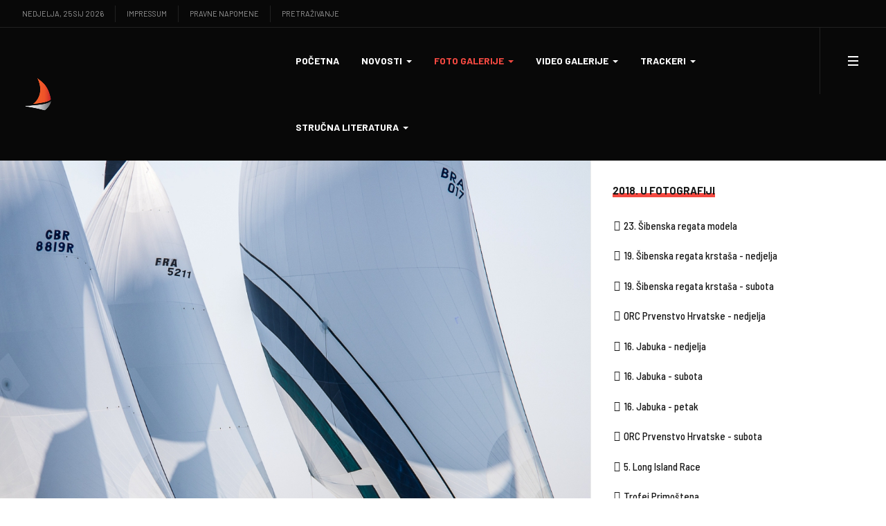

--- FILE ---
content_type: text/html; charset=utf-8
request_url: https://mail.regate.com.hr/index.php/foto-galerije/2018-u-fotografiji/770-tp52-4-dan
body_size: 214087
content:
<!DOCTYPE html>
<html xmlns="http://www.w3.org/1999/xhtml" class="j5" xml:lang="hr-hr" lang="hr-hr" dir="ltr">

<head>
  
  <meta charset="utf-8">
	<meta name="og:title" content="TP52 - 4. dan">
	<meta name="og:type" content="article">
	<meta name="og:image" content="https://mail.regate.com.hr/images/stories/2018/2018tp4.jpg">
	<meta name="og:url" content="regate.com.hr">
	<meta name="og:site_name" content="regate.com.hr">
	<meta name="og:description" content="Web sajt o sportskom jedrenju na Jadranu">
	<meta name="author" content="Funci">
	<meta name="description" content="Web sajt o sportskom jedrenju na Jadranu">
	<meta name="generator" content="Joomla! - Open Source Content Management">
	<title>TP52 - 4. dan</title>
	<link href="/images/favicon.ico" rel="shortcut icon" type="image/vnd.microsoft.icon">
<link href="/plugins/system/t4/themes/base/vendors/font-awesome5/css/all.min.css?3c91a1" rel="stylesheet">
	<link href="/plugins/system/t4/themes/base/vendors/font-awesome/css/font-awesome.min.css?3c91a1" rel="stylesheet">
	<link href="/plugins/system/t4/themes/base/vendors/icomoon/css/icomoon.css?3c91a1" rel="stylesheet">
	<link href="/templates/ja_flix/local/css/jomsocial.css?3c91a1" rel="stylesheet">
	<link href="/templates/ja_flix/local/js/owl-carousel/owl.carousel.min.css?3c91a1" rel="stylesheet">
	<link href="/templates/ja_flix/local/fonts/ionicons/css/ionicons.min.css?3c91a1" rel="stylesheet">
	<link href="/media/vendor/joomla-custom-elements/css/joomla-alert.min.css?0.4.1" rel="stylesheet">
	<link href="/media/t4/optimize/css/6135dee1dc04a1b77304cbf78c30e0e9.css?746e997a0af9f818473d09cb0863988f" rel="stylesheet">
	<link href="https://fonts.googleapis.com/css?family=DM+Sans%3A400%2C500%7CBarlow+Semi+Condensed%3A500%2C600%2C700%2C800%2C900%7CBarlow%3A400%2C700%2C" rel="stylesheet">
	<style>    div#events .item .eg-content,
    .eventgallery-subcategories .wrapper .content,
    .event-thumbnail.img-thumbnail,
    .eventgallery-events-imagelist .event-thumbnail,
    .eventgallery-module .thumbnails .thumbnail,
    .singleimage .thumbnail,
    #bigimageContainer,
    .imagetypeselection-container .eg-img,
    .share-preview .eg-img,
    .cart-item .item-image img,
    .eg-plg-img,
    .report-image .eg-img,
    .plg-eventgallery-event .eg-img
     {
      border: 1px solid #eee;
      border-radius: 5px;
      box-shadow: 0 4px 8px rgba(0, 0, 0, .05);
      overflow: hidden;
    }
    
    .thumbnails .event-thumbnail.img-thumbnail,
    .cart-item .img-thumbnail,
    .singleimage .thumbnail
     {
      padding: 0;
    }
    
    .thumbnails .event-thumbnail.img-thumbnail,
    .singleimage .thumbnail
     {
      margin: 8px;
    }</style>
<script src="/media/vendor/jquery/js/jquery.min.js?3.7.1"></script>
	<script src="/media/legacy/js/jquery-noconflict.min.js?504da4"></script>
	<script src="/media/vendor/jquery-migrate/js/jquery-migrate.min.js?3.5.2"></script>
	<script src="/plugins/system/t4/themes/base/vendors/bootstrap/js/bootstrap.bundle.min.js?3c91a1"></script>
	<script src="/templates/ja_flix/local/js/owl-carousel/owl.carousel.min.js?3c91a1"></script>
	<script type="application/json" class="joomla-script-options new">{"media-picker-api":{"apiBaseUrl":"https:\/\/mail.regate.com.hr\/index.php?option=com_media&format=json"},"joomla.jtext":{"ERROR":"Greška","MESSAGE":"Poruka","NOTICE":"Napomena","WARNING":"Upozorenje","JCLOSE":"Zatvori","JOK":"OK","JOPEN":"Otvori","JLIB_FORM_CONTAINS_INVALID_FIELDS":"Obrazac nije moguće poslati jer nedostaju potrebni podaci. <br> Ispravite označena polja i pokušajte ponovo.","JLIB_FORM_FIELD_REQUIRED_VALUE":"Popunite ovo polje","JLIB_FORM_FIELD_REQUIRED_CHECK":"Jedna opcija mora biti odabrana","JLIB_FORM_FIELD_INVALID_VALUE":"Vrijednost nije valjana"},"system.paths":{"root":"","rootFull":"https:\/\/mail.regate.com.hr\/","base":"","baseFull":"https:\/\/mail.regate.com.hr\/"},"csrf.token":"56d98d577cfc0f5d6818971aff6c9f8f"}</script>
	<script src="/media/system/js/core.min.js?a3d8f8"></script>
	<script src="/media/system/js/fields/validate.min.js?75ac5d" type="module"></script>
	<script src="/media/system/js/messages.min.js?9a4811" type="module"></script>
	<script src="/media/vendor/bootstrap/js/dropdown.min.js?5.3.8" type="module"></script>
	<script src="/media/vendor/bootstrap/js/collapse.min.js?5.3.8" type="module"></script>
	<script src="/media/t4/optimize/js/1140cbbc0a4979313c13226b4e739c04.js?c7d4a1a84e6d34ec67e0a0d29501f8b5"></script>
	<script type="application/ld+json">{"@context":"https://schema.org","@type":"BreadcrumbList","@id":"https://mail.regate.com.hr/#/schema/BreadcrumbList/17","itemListElement":[{"@type":"ListItem","position":1,"name":"Naslovnica","item":"https://mail.regate.com.hr/index.php"},{"@type":"ListItem","position":2,"name":"Foto galerije","item":"#"},{"@type":"ListItem","position":3,"name":"2018. u fotografiji","item":"https://mail.regate.com.hr/index.php/foto-galerije/2018-u-fotografiji"},{"@type":"ListItem","position":4,"name":"TP52 - 4. dan"}]}</script>
	<script type="application/ld+json">{"@context":"https://schema.org","@graph":[{"@type":"Organization","@id":"https://mail.regate.com.hr/#/schema/Organization/base","name":"regate.com.hr","url":"https://mail.regate.com.hr/"},{"@type":"WebSite","@id":"https://mail.regate.com.hr/#/schema/WebSite/base","url":"https://mail.regate.com.hr/","name":"regate.com.hr","publisher":{"@id":"https://mail.regate.com.hr/#/schema/Organization/base"}},{"@type":"WebPage","@id":"https://mail.regate.com.hr/#/schema/WebPage/base","url":"https://mail.regate.com.hr/index.php/foto-galerije/2018-u-fotografiji/770-tp52-4-dan","name":"TP52 - 4. dan","description":"Web sajt o sportskom jedrenju na Jadranu","isPartOf":{"@id":"https://mail.regate.com.hr/#/schema/WebSite/base"},"about":{"@id":"https://mail.regate.com.hr/#/schema/Organization/base"},"inLanguage":"hr-HR","breadcrumb":{"@id":"https://mail.regate.com.hr/#/schema/BreadcrumbList/17"}},{"@type":"Article","@id":"https://mail.regate.com.hr/#/schema/com_content/article/770","name":"TP52 - 4. dan","headline":"TP52 - 4. dan","inLanguage":"hr-HR","thumbnailUrl":"images/stories/2018/2018tp4.jpg","image":"images/stories/2018/2018tp4.jpg","articleSection":"Foto 2018","dateCreated":"2018-05-26T15:38:43+00:00","isPartOf":{"@id":"https://mail.regate.com.hr/#/schema/WebPage/base"}}]}</script>
	<script>window.EventGalleryLightboxConfiguration={"navigationFadeDelay":0,"slideshowSpeed":3000,"doUseSlideshow":true,"doUseAutoplay":false,"doTrackImageHits":true,"trackImageHitsUrl":"\/api\/index.php\/v1\/eventgallery\/imagehitcounter","KEY_CLOSE":"Close (Esc)","KEY_SHARE":"Share","KEY_DOWNLOAD":"Download","KEY_BUY":"Buy","KEY_ZOOM":"Zoom in\/out","KEY_PREVIOUS":"Previous (arrow left)","KEY_NEXT":"Next (arrow right)","KEY_FULLSCREEN":"Fullscreen","KEY_PLAYSLIDESHOW":"Play Slideshow","KEY_PAUSESLIDESHOW":"Pause Slideshow"};</script>
	<script>window.EventGalleryCartConfiguration={"add2cartdialogurl":"\/index.php\/component\/eventgallery\/singleimage?layout=imagesetselection&format=raw&Itemid=195","removeUrl":"\/index.php\/component\/eventgallery\/rest?task=removefromcart&format=raw&Itemid=195","add2cartUrl":"\/index.php\/component\/eventgallery\/rest?task=add2cart&format=raw&Itemid=195","getCartUrl":"\/index.php\/component\/eventgallery\/rest?task=getCart&format=raw&Itemid=195","removeLinkTitle":"Remove item from cart","removeAllItemsWarning":"Are you sure you want to remove all items from your cart?"};</script>
	<script>window.EventGalleryGooglePhotosConfiguration={"albumUrl":"\/index.php\/component\/eventgallery\/googlephotosapi?task=getAlbum&format=raw&Itemid=195","albumsUrl":"\/index.php\/component\/eventgallery\/googlephotosapi?task=getAlbums&format=raw&Itemid=195"};</script>


  <meta name="viewport"  content="width=device-width, initial-scale=1, maximum-scale=1, user-scalable=yes"/>
  <style>
    @-webkit-viewport   { width: device-width; }
    @-moz-viewport      { width: device-width; }
    @-ms-viewport       { width: device-width; }
    @-o-viewport        { width: device-width; }
    @viewport           { width: device-width; }
  </style>
  <meta name="HandheldFriendly" content="true"/>
  <meta name="apple-mobile-web-app-capable" content="YES"/>
  <!-- //META FOR IOS & HANDHELD -->
  
</head>
<body class="site-default navigation-default theme-default layout-default-sidebar-r nav-breakpoint-lg navigation-hide oc-desktop com_content view-article item-195" data-jver="5">
  
  <div class="t4-offcanvas" data-offcanvas-options='{"modifiers":"right,overlay"}' id="off-canvas-right" role="complementary" style="display:none;">
	<div class="t4-off-canvas-header">
	 		  <a href="https://mail.regate.com.hr/" title="regate.com.hr">
	  	    	  	
	    	      <img class="logo-img" src="/images/joomlart/logos/naranc za crnu - crop.png" alt="regate.com.hr">
	    
	  	  </a>
	  		<button type="button" class="close js-offcanvas-close" data-dismiss="modal" aria-hidden="true">×</button>
	</div>

	<div class="t4-off-canvas-body menu-item-def" data-effect="def">
		<div class="t4-module module d-block d-lg-none " id="Mod137"><div class="module-inner"><h3 class="module-title "><span>Glavni izbornik</span></h3><div class="module-ct"><nav class="navbar">
<ul  class="nav navbar-nav ">
<li class="nav-item item-101 default"><a href="/index.php" itemprop="url" class="nav-link"><span itemprop="name"><span class="menu-item-title">Početna</span></span></a></li><li class="nav-item item-153 deeper dropdown parent" data-level=1><a href="#" itemprop="url" class=" nav-link dropdown-toggle anchoring" role="button" aria-haspopup="true" aria-expanded="false" data-toggle="dropdown"><span itemprop="name"><span class="menu-item-title">Novosti</span></span></a><ul class="dropdown-menu" data-bs-popper="static"><li class="nav-item item-155 deeper dropdown dropright dropend parent" data-level=2><a itemprop="url" href="javascript:;" class="nav-header  dropdown-item dropdown-toggle"  role = "button" aria-haspopup = "true" aria-expanded = "false" data-toggle = "dropdown">
	<span itemprop="name"><span class="menu-item-title">Najnovije</span></span>
	</a>
<ul class="dropdown-menu" data-bs-popper="static"><li class="nav-item item-136"><a href="/index.php/novosti/najnovije/male-klase" itemprop="url" class="dropdown-item"><span itemprop="name"><span class="menu-item-title">Male klase</span></span></a></li><li class="nav-item item-137"><a href="/index.php/novosti/najnovije/monotip" itemprop="url" class="dropdown-item"><span itemprop="name"><span class="menu-item-title">Monotip</span></span></a></li><li class="nav-item item-154"><a href="/index.php/novosti/najnovije/krstasi" itemprop="url" class="dropdown-item"><span itemprop="name"><span class="menu-item-title">Krstaši</span></span></a></li><li class="nav-item item-164"><a href="/index.php/novosti/najnovije/offshore" itemprop="url" class="dropdown-item"><span itemprop="name"><span class="menu-item-title">Offshore</span></span></a></li><li class="nav-item item-165"><a href="/index.php/novosti/najnovije/orc" itemprop="url" class="dropdown-item"><span itemprop="name"><span class="menu-item-title">ORC</span></span></a></li><li class="nav-item item-166"><a href="/index.php/novosti/najnovije/latinsko-idro" itemprop="url" class="dropdown-item"><span itemprop="name"><span class="menu-item-title">Latinsko idro</span></span></a></li><li class="nav-item item-167"><a href="/index.php/novosti/najnovije/trening-lige" itemprop="url" class="dropdown-item"><span itemprop="name"><span class="menu-item-title">Trening lige</span></span></a></li><li class="nav-item item-168"><a href="/index.php/novosti/najnovije/ru-jedrenje" itemprop="url" class="dropdown-item"><span itemprop="name"><span class="menu-item-title">RU jedrenje</span></span></a></li><li class="nav-item item-216"><a href="/index.php/novosti/najnovije/razno" itemprop="url" class="dropdown-item"><span itemprop="name"><span class="menu-item-title">Razno</span></span></a></li></ul></li></ul></li><li class="nav-item item-194 active deeper dropdown parent" data-level=1><a href="#" itemprop="url" class=" nav-link dropdown-toggle anchoring" role="button" aria-haspopup="true" aria-expanded="false" data-toggle="dropdown"><span itemprop="name"><span class="menu-item-title">Foto galerije</span></span></a><ul class="dropdown-menu" data-bs-popper="static"><li class="nav-item item-572"><a href="/index.php/foto-galerije/2025-u-fotografiji" itemprop="url" class="dropdown-item"><span itemprop="name"><span class="menu-item-title">2025. u fotografiji</span></span></a></li><li class="nav-item item-420"><a href="/index.php/foto-galerije/2024-u-fotografiji" itemprop="url" class="dropdown-item"><span itemprop="name"><span class="menu-item-title">2024. u fotografiji</span></span></a></li><li class="nav-item item-344"><a href="/index.php/foto-galerije/2023-u-fotografiji" itemprop="url" class="dropdown-item"><span itemprop="name"><span class="menu-item-title">2023. u fotografiji</span></span></a></li><li class="nav-item item-264"><a href="/index.php/foto-galerije/2022-u-fotografiji" itemprop="url" class="dropdown-item"><span itemprop="name"><span class="menu-item-title">2022. u fotografiji</span></span></a></li><li class="nav-item item-247"><a href="/index.php/foto-galerije/2021-u-fotografiji" itemprop="url" class="dropdown-item"><span itemprop="name"><span class="menu-item-title">2021. u fotografiji</span></span></a></li><li class="nav-item item-214"><a href="/index.php/foto-galerije/2020-u-fotografiji" itemprop="url" class="dropdown-item"><span itemprop="name"><span class="menu-item-title">2020. u fotografiji</span></span></a></li><li class="nav-item item-196"><a href="/index.php/foto-galerije/2019-u-fotografiji" itemprop="url" class="dropdown-item"><span itemprop="name"><span class="menu-item-title">2019. u fotografiji</span></span></a></li><li class="nav-item item-195 current active"><a href="/index.php/foto-galerije/2018-u-fotografiji" itemprop="url" class="dropdown-item" aria-current="page"><span itemprop="name"><span class="menu-item-title">2018. u fotografiji</span></span></a></li><li class="nav-item item-201"><a href="/index.php/foto-galerije/2017-u-fotografiji" itemprop="url" class="dropdown-item"><span itemprop="name"><span class="menu-item-title">2017. u fotografiji</span></span></a></li><li class="nav-item item-202"><a href="/index.php/foto-galerije/2016-u-fotografiji" itemprop="url" class="dropdown-item"><span itemprop="name"><span class="menu-item-title">2016. u fotografiji</span></span></a></li></ul></li><li class="nav-item item-206 deeper dropdown parent" data-level=1><a href="#" itemprop="url" class=" nav-link dropdown-toggle anchoring" role="button" aria-haspopup="true" aria-expanded="false" data-toggle="dropdown"><span itemprop="name"><span class="menu-item-title">Video galerije</span></span></a><ul class="dropdown-menu" data-bs-popper="static"><li class="nav-item item-674"><a href="/index.php/video-galerije/video-klipovi-u-2025-2" itemprop="url" class="dropdown-item"><span itemprop="name"><span class="menu-item-title">Video klipovi u 2025.</span></span></a></li><li class="nav-item item-673"><a href="/index.php/video-galerije/video-klipovi-u-2024-2" itemprop="url" class="dropdown-item"><span itemprop="name"><span class="menu-item-title">Video klipovi u 2024.</span></span></a></li><li class="nav-item item-672"><a href="/index.php/video-galerije/video-klipovi-u-2023-2" itemprop="url" class="dropdown-item"><span itemprop="name"><span class="menu-item-title">Video klipovi u 2023.</span></span></a></li><li class="nav-item item-671"><a href="/index.php/video-galerije/video-klipovi-u-2022-2" itemprop="url" class="dropdown-item"><span itemprop="name"><span class="menu-item-title">Video klipovi u 2022.</span></span></a></li><li class="nav-item item-670"><a href="/index.php/video-galerije/video-klipovi-u-2021-2" itemprop="url" class="dropdown-item"><span itemprop="name"><span class="menu-item-title">Video klipovi u 2021.</span></span></a></li><li class="nav-item item-669"><a href="/index.php/video-galerije/video-klipovi-u-2020-2" itemprop="url" class="dropdown-item"><span itemprop="name"><span class="menu-item-title">Video klipovi u 2020.</span></span></a></li><li class="nav-item item-668"><a href="/index.php/video-galerije/video-klipovi-u-2019-2" itemprop="url" class="dropdown-item"><span itemprop="name"><span class="menu-item-title">Video klipovi u 2019.</span></span></a></li><li class="nav-item item-667"><a href="/index.php/video-galerije/video-klipovi-u-2018-2" itemprop="url" class="dropdown-item"><span itemprop="name"><span class="menu-item-title">Video klipovi u 2018.</span></span></a></li></ul></li><li class="nav-item item-233 deeper dropdown parent" data-level=1><a href="#" itemprop="url" class=" nav-link dropdown-toggle anchoring" role="button" aria-haspopup="true" aria-expanded="false" data-toggle="dropdown"><span itemprop="name"><span class="menu-item-title">Trackeri</span></span></a><ul class="dropdown-menu" data-bs-popper="static"><li class="nav-item item-234"><a href="/index.php/trackeri/tracking-live" itemprop="url" class="dropdown-item"><span itemprop="name"><span class="menu-item-title">Tracking - LIVE</span></span></a></li><li class="nav-item item-235"><a href="/index.php/trackeri/tracking-playback" itemprop="url" class="dropdown-item"><span itemprop="name"><span class="menu-item-title">Tracking - PLAYBACK</span></span></a></li></ul></li><li class="nav-item item-209 deeper dropdown parent" data-level=1><a href="#" itemprop="url" class=" nav-link dropdown-toggle anchoring" role="button" aria-haspopup="true" aria-expanded="false" data-toggle="dropdown"><span itemprop="name"><span class="menu-item-title">Stručna literatura</span></span></a><ul class="dropdown-menu" data-bs-popper="static"><li class="nav-item item-210"><a href="/index.php/strucna-literatura/north-sails-baza-znanja" itemprop="url" class="dropdown-item"><span itemprop="name"><span class="menu-item-title">North Sails baza znanja</span></span></a></li><li class="nav-item item-265"><a href="/index.php/strucna-literatura/nenadjedrive-price-o-pomorskom-nazivlju" itemprop="url" class="dropdown-item"><span itemprop="name"><span class="menu-item-title">Nenadjedrive priče o pomorskom nazivlju</span></span></a></li><li class="nav-item item-249"><a href="/index.php/strucna-literatura/jedrenje-mornarske-vjestine" itemprop="url" class="dropdown-item"><span itemprop="name"><span class="menu-item-title">Jedrenje - mornarske vještine</span></span></a></li><li class="nav-item item-211"><a href="/index.php/strucna-literatura/biti-brzi" itemprop="url" class="dropdown-item"><span itemprop="name"><span class="menu-item-title">Biti brži</span></span></a></li><li class="nav-item item-212"><a href="/index.php/strucna-literatura/doktor-na-moru" itemprop="url" class="dropdown-item"><span itemprop="name"><span class="menu-item-title">Doktor na moru</span></span></a></li></ul></li></ul></nav></div></div></div><div class="t4-module module " id="Mod131"><div class="module-inner"><h3 class="module-title "><span>Povijesni pregled</span></h3><div class="module-ct"><nav class="navbar">
<ul  class="nav navbar-nav ">
<li class="nav-item item-218"><a href="/index.php/sijecanj" itemprop="url" class="nav-link"><span itemprop="name"><span class="menu-item-title">Siječanj</span></span></a></li><li class="nav-item item-219"><a href="/index.php/veljaca" itemprop="url" class="nav-link"><span itemprop="name"><span class="menu-item-title">Veljača</span></span></a></li><li class="nav-item item-220"><a href="/index.php/ozujak" itemprop="url" class="nav-link"><span itemprop="name"><span class="menu-item-title">Ožujak</span></span></a></li><li class="nav-item item-222"><a href="/index.php/travanj" itemprop="url" class="nav-link"><span itemprop="name"><span class="menu-item-title">Travanj</span></span></a></li><li class="nav-item item-223"><a href="/index.php/svibanj" itemprop="url" class="nav-link"><span itemprop="name"><span class="menu-item-title">Svibanj</span></span></a></li><li class="nav-item item-224"><a href="/index.php/lipanj" itemprop="url" class="nav-link"><span itemprop="name"><span class="menu-item-title">Lipanj</span></span></a></li><li class="nav-item item-225"><a href="/index.php/srpanj" itemprop="url" class="nav-link"><span itemprop="name"><span class="menu-item-title">Srpanj</span></span></a></li><li class="nav-item item-226"><a href="/index.php/kolovoz" itemprop="url" class="nav-link"><span itemprop="name"><span class="menu-item-title">Kolovoz</span></span></a></li><li class="nav-item item-227"><a href="/index.php/rujan" itemprop="url" class="nav-link"><span itemprop="name"><span class="menu-item-title">Rujan</span></span></a></li><li class="nav-item item-228"><a href="/index.php/listopad" itemprop="url" class="nav-link"><span itemprop="name"><span class="menu-item-title">Listopad</span></span></a></li><li class="nav-item item-229"><a href="/index.php/studeni" itemprop="url" class="nav-link"><span itemprop="name"><span class="menu-item-title">Studeni</span></span></a></li><li class="nav-item item-230"><a href="/index.php/prosinac" itemprop="url" class="nav-link"><span itemprop="name"><span class="menu-item-title">Prosinac</span></span></a></li></ul></nav></div></div></div>
	</div>

	</div>
  <div class="t4-wrapper">
    <div class="t4-content">
      <div class="t4-content-inner">
        
<div id="t4-topbar" class="t4-section  t4-topbar  t4-palette-dark">
<div class="t4-section-inner container-fluid"><div class="t4-row row">
<div class="t4-col topbar-l col-sm d-none d-sm-none d-md-none d-lg-block d-xl-block">

<div class="time-now">
  Nedjelja, 25 Sij 2026</div><nav class="navbar">
<ul  class="nav navbar-nav ">
<li class="nav-item item-132"><a href="/index.php/impressum" itemprop="url" class="nav-link"><span itemprop="name"><span class="menu-item-title">Impressum</span></span></a></li><li class="nav-item item-133"><a href="/index.php/pravne-napomene" itemprop="url" class="nav-link"><span itemprop="name"><span class="menu-item-title">Pravne napomene</span></span></a></li><li class="nav-item item-286"><a href="/index.php/pretrazivanje2" itemprop="url" class="nav-link"><span itemprop="name"><span class="menu-item-title">Pretraživanje</span></span></a></li></ul></nav>
</div>
<div class="t4-col topbar-r col-sm">

<div class="social-follow-wrap">
  <div class="social-follow d-flex justify-content-end">
  	    	<div class="social-inner">
    		<a href="https://www.instagram.com/regate.com.hr/" title="instagram">
          <span class="fab fa-instagram"></span>
    			<span class="d-none">instagram</span>
    		</a>
    	</div>
        	<div class="social-inner">
    		<a href="https://www.facebook.com/profile.php?id=100087570519580" title="facebook">
          <span class="fab fa-facebook-f"></span>
    			<span class="d-none">facebook</span>
    		</a>
    	</div>
        	<div class="social-inner">
    		<a href="https://www.youtube.com/channel/UCnqsu5bJUWiTMFhYOMVcpLA/videos?view_as=subscriber" title="YouTube">
          <span class="fab fa-youtube"></span>
    			<span class="d-none">YouTube</span>
    		</a>
    	</div>
      </div>
</div>

</div>
</div></div>
</div>

<div id="t4-header" class="t4-section  t4-header  t4-palette-mainnav"><!-- HEADER BLOCK -->
<header id="t4-header-wrap" class="t4-header w-100">
  <div class="t4-header-inner">
    <div class="row no-gutters d-flex align-content-center justify-content-between flex-nowrap">
      <div class="col-auto t4-logo-header d-flex align-content-center">
        <div class="navbar-brand logo-image">
    <a href="https://mail.regate.com.hr/" title="regate.com.hr">
        	
          <img class="logo-img" width="48" height="48" src="/images/joomlart/logos/naranc za crnu - crop.png" alt="regate.com.hr" />
    
    </a>
  </div>

      </div>

      <div class="t4-megamenu-wrap col-auto d-flex justify-content-end col-xl-8">
        <div class="t4-navbar d-flex align-content-center">
          
<nav class="navbar navbar-expand-lg">
<div id="t4-megamenu-mainmenu" class="t4-megamenu collapse navbar-collapse elastic animate" data-duration="600">

<ul class="nav navbar-nav level0"  itemscope="itemscope" itemtype="http://www.schema.org/SiteNavigationElement">
<li class="nav-item default" data-id="101" data-level="1"><a href="/index.php" itemprop="url" class="nav-link"><span itemprop="name"><span class="menu-item-title">Početna</span></span></a></li><li class="nav-item dropdown mega parent" data-id="153" data-level="1" data-align="center"><a href="#" itemprop="url" class=" nav-link dropdown-toggle anchoring" role="button" aria-haspopup="true" aria-expanded="false" data-toggle=""><span itemprop="name"><span class="menu-item-title">Novosti</span></span><i class="item-caret"></i></a>
<div class="dropdown-menu mega-dropdown-menu" style="width: 900px;">
	<div class="mega-dropdown-inner">
	
			<div class="row">
																																	<div class="mega-sub-1 col-12 col-md-3">
						<div class="mega-col-nav">
							<div class="mega-inner">
																<h3 class="mega-col-title"><span>Kategorije</span></h3>
																
<ul class="mega-nav level11">
<li class="nav-item" data-id="136"><a href="/index.php/novosti/najnovije/male-klase" itemprop="url" class="nav-link"><span itemprop="name"><span class="menu-item-title">Male klase</span></span></a></li><li class="nav-item" data-id="137"><a href="/index.php/novosti/najnovije/monotip" itemprop="url" class="nav-link"><span itemprop="name"><span class="menu-item-title">Monotip</span></span></a></li><li class="nav-item" data-id="154"><a href="/index.php/novosti/najnovije/krstasi" itemprop="url" class="nav-link"><span itemprop="name"><span class="menu-item-title">Krstaši</span></span></a></li><li class="nav-item" data-id="164"><a href="/index.php/novosti/najnovije/offshore" itemprop="url" class="nav-link"><span itemprop="name"><span class="menu-item-title">Offshore</span></span></a></li><li class="nav-item" data-id="165"><a href="/index.php/novosti/najnovije/orc" itemprop="url" class="nav-link"><span itemprop="name"><span class="menu-item-title">ORC</span></span></a></li><li class="nav-item" data-id="166"><a href="/index.php/novosti/najnovije/latinsko-idro" itemprop="url" class="nav-link"><span itemprop="name"><span class="menu-item-title">Latinsko idro</span></span></a></li><li class="nav-item" data-id="167"><a href="/index.php/novosti/najnovije/trening-lige" itemprop="url" class="nav-link"><span itemprop="name"><span class="menu-item-title">Trening lige</span></span></a></li><li class="nav-item" data-id="168"><a href="/index.php/novosti/najnovije/ru-jedrenje" itemprop="url" class="nav-link"><span itemprop="name"><span class="menu-item-title">RU jedrenje</span></span></a></li><li class="nav-item" data-id="216"><a href="/index.php/novosti/najnovije/razno" itemprop="url" class="nav-link"><span itemprop="name"><span class="menu-item-title">Razno</span></span></a></li></ul>
							</div>
						</div>
					</div>
																																							<div class="mega-sub-2 col-12 col-md-5">
						<div class="mega-col-module">
							<div class="mega-inner">
																<h3 class="mega-col-title"><span>Kalendar HJS-a</span></h3>
																

<div class="custom"  >
	<p><img class="float-none" src="/images/clanci/2026/2026kalendarhjs-modul.jpg" width="324" height="243"></p>
<p>Objavljena je radna verzija službenog kalendara Hrvatskog jedriličarskog saveza za 2026. Više detalja na priloženom linku:</p>
<h4 style="text-align: center;"><span style="color: #f44941;"><a style="color: #f44941;" href="/index.php/novosti/najnovije/razno/3173-kalendar-hjs-a-za-2026-radna-verzija">Kalendar HJS-a za 2026.</a></span></h4></div>
							</div>
						</div>
					</div>
																																							<div class="mega-sub-3 col-12 col-md-4">
						<div class="mega-col-module">
							<div class="mega-inner">
																

<div class="custom"  >
	<p><a href="https://www.northsails.com/sailing/en/locations/dugopolje-croatia" target="_blank" rel="noopener noreferrer"><img src="/images/banners/ns-menu.jpg" alt="" /></a></p></div>
							</div>
						</div>
					</div>
																	</div>
		
	</div>
</div>
</li>
<li class="nav-item active dropdown parent" data-id="194" data-level="1"><a href="#" itemprop="url" class=" nav-link dropdown-toggle anchoring" role="button" aria-haspopup="true" aria-expanded="false" data-toggle=""><span itemprop="name"><span class="menu-item-title">Foto galerije</span></span><i class="item-caret"></i></a><div class="dropdown-menu level1" data-bs-popper="static"><div class="dropdown-menu-inner"><ul><li class="nav-item" data-id="572" data-level="2"><a href="/index.php/foto-galerije/2025-u-fotografiji" itemprop="url" class="dropdown-item"><span itemprop="name"><span class="menu-item-title">2025. u fotografiji</span></span></a></li><li class="nav-item" data-id="420" data-level="2"><a href="/index.php/foto-galerije/2024-u-fotografiji" itemprop="url" class="dropdown-item"><span itemprop="name"><span class="menu-item-title">2024. u fotografiji</span></span></a></li><li class="nav-item" data-id="344" data-level="2"><a href="/index.php/foto-galerije/2023-u-fotografiji" itemprop="url" class="dropdown-item"><span itemprop="name"><span class="menu-item-title">2023. u fotografiji</span></span></a></li><li class="nav-item" data-id="264" data-level="2"><a href="/index.php/foto-galerije/2022-u-fotografiji" itemprop="url" class="dropdown-item"><span itemprop="name"><span class="menu-item-title">2022. u fotografiji</span></span></a></li><li class="nav-item" data-id="247" data-level="2"><a href="/index.php/foto-galerije/2021-u-fotografiji" itemprop="url" class="dropdown-item"><span itemprop="name"><span class="menu-item-title">2021. u fotografiji</span></span></a></li><li class="nav-item" data-id="214" data-level="2"><a href="/index.php/foto-galerije/2020-u-fotografiji" itemprop="url" class="dropdown-item"><span itemprop="name"><span class="menu-item-title">2020. u fotografiji</span></span></a></li><li class="nav-item" data-id="196" data-level="2"><a href="/index.php/foto-galerije/2019-u-fotografiji" itemprop="url" class="dropdown-item"><span itemprop="name"><span class="menu-item-title">2019. u fotografiji</span></span></a></li><li class="nav-item current active" data-id="195" data-level="2"><a href="/index.php/foto-galerije/2018-u-fotografiji" itemprop="url" class="dropdown-item" aria-current="page"><span itemprop="name"><span class="menu-item-title">2018. u fotografiji</span></span></a></li><li class="nav-item" data-id="201" data-level="2"><a href="/index.php/foto-galerije/2017-u-fotografiji" itemprop="url" class="dropdown-item"><span itemprop="name"><span class="menu-item-title">2017. u fotografiji</span></span></a></li><li class="nav-item" data-id="202" data-level="2"><a href="/index.php/foto-galerije/2016-u-fotografiji" itemprop="url" class="dropdown-item"><span itemprop="name"><span class="menu-item-title">2016. u fotografiji</span></span></a></li></ul></div></div></li><li class="nav-item dropdown parent" data-id="206" data-level="1"><a href="#" itemprop="url" class=" nav-link dropdown-toggle anchoring" role="button" aria-haspopup="true" aria-expanded="false" data-toggle=""><span itemprop="name"><span class="menu-item-title">Video galerije</span></span><i class="item-caret"></i></a><div class="dropdown-menu level1" data-bs-popper="static"><div class="dropdown-menu-inner"><ul><li class="nav-item" data-id="674" data-level="2"><a href="/index.php/video-galerije/video-klipovi-u-2025-2" itemprop="url" class="dropdown-item"><span itemprop="name"><span class="menu-item-title">Video klipovi u 2025.</span></span></a></li><li class="nav-item" data-id="673" data-level="2"><a href="/index.php/video-galerije/video-klipovi-u-2024-2" itemprop="url" class="dropdown-item"><span itemprop="name"><span class="menu-item-title">Video klipovi u 2024.</span></span></a></li><li class="nav-item" data-id="672" data-level="2"><a href="/index.php/video-galerije/video-klipovi-u-2023-2" itemprop="url" class="dropdown-item"><span itemprop="name"><span class="menu-item-title">Video klipovi u 2023.</span></span></a></li><li class="nav-item" data-id="671" data-level="2"><a href="/index.php/video-galerije/video-klipovi-u-2022-2" itemprop="url" class="dropdown-item"><span itemprop="name"><span class="menu-item-title">Video klipovi u 2022.</span></span></a></li><li class="nav-item" data-id="670" data-level="2"><a href="/index.php/video-galerije/video-klipovi-u-2021-2" itemprop="url" class="dropdown-item"><span itemprop="name"><span class="menu-item-title">Video klipovi u 2021.</span></span></a></li><li class="nav-item" data-id="669" data-level="2"><a href="/index.php/video-galerije/video-klipovi-u-2020-2" itemprop="url" class="dropdown-item"><span itemprop="name"><span class="menu-item-title">Video klipovi u 2020.</span></span></a></li><li class="nav-item" data-id="668" data-level="2"><a href="/index.php/video-galerije/video-klipovi-u-2019-2" itemprop="url" class="dropdown-item"><span itemprop="name"><span class="menu-item-title">Video klipovi u 2019.</span></span></a></li><li class="nav-item" data-id="667" data-level="2"><a href="/index.php/video-galerije/video-klipovi-u-2018-2" itemprop="url" class="dropdown-item"><span itemprop="name"><span class="menu-item-title">Video klipovi u 2018.</span></span></a></li></ul></div></div></li><li class="nav-item dropdown parent" data-id="233" data-level="1"><a href="#" itemprop="url" class=" nav-link dropdown-toggle anchoring" role="button" aria-haspopup="true" aria-expanded="false" data-toggle=""><span itemprop="name"><span class="menu-item-title">Trackeri</span></span><i class="item-caret"></i></a><div class="dropdown-menu level1" data-bs-popper="static"><div class="dropdown-menu-inner"><ul><li class="nav-item" data-id="234" data-level="2"><a href="/index.php/trackeri/tracking-live" itemprop="url" class="dropdown-item"><span itemprop="name"><span class="menu-item-title">Tracking - LIVE</span></span></a></li><li class="nav-item" data-id="235" data-level="2"><a href="/index.php/trackeri/tracking-playback" itemprop="url" class="dropdown-item"><span itemprop="name"><span class="menu-item-title">Tracking - PLAYBACK</span></span></a></li></ul></div></div></li><li class="nav-item dropdown parent" data-id="209" data-level="1"><a href="#" itemprop="url" class=" nav-link dropdown-toggle anchoring" role="button" aria-haspopup="true" aria-expanded="false" data-toggle=""><span itemprop="name"><span class="menu-item-title">Stručna literatura</span></span><i class="item-caret"></i></a><div class="dropdown-menu level1" data-bs-popper="static"><div class="dropdown-menu-inner"><ul><li class="nav-item" data-id="210" data-level="2"><a href="/index.php/strucna-literatura/north-sails-baza-znanja" itemprop="url" class="dropdown-item"><span itemprop="name"><span class="menu-item-title">North Sails baza znanja</span></span></a></li><li class="nav-item" data-id="265" data-level="2"><a href="/index.php/strucna-literatura/nenadjedrive-price-o-pomorskom-nazivlju" itemprop="url" class="dropdown-item"><span itemprop="name"><span class="menu-item-title">Nenadjedrive priče o pomorskom nazivlju</span></span></a></li><li class="nav-item" data-id="249" data-level="2"><a href="/index.php/strucna-literatura/jedrenje-mornarske-vjestine" itemprop="url" class="dropdown-item"><span itemprop="name"><span class="menu-item-title">Jedrenje - mornarske vještine</span></span></a></li><li class="nav-item" data-id="211" data-level="2"><a href="/index.php/strucna-literatura/biti-brzi" itemprop="url" class="dropdown-item"><span itemprop="name"><span class="menu-item-title">Biti brži</span></span></a></li><li class="nav-item" data-id="212" data-level="2"><a href="/index.php/strucna-literatura/doktor-na-moru" itemprop="url" class="dropdown-item"><span itemprop="name"><span class="menu-item-title">Doktor na moru</span></span></a></li></ul></div></div></li></ul></div>
</nav>

        </div>

        <div class="t4-header-right d-flex">
	        <div class="head-search">
	          
	        </div>
	        
	        <span id="triggerButton" class="btn js-offcanvas-trigger t4-offcanvas-toggle" data-offcanvas-trigger="off-canvas-right"><i class="fa fa-bars toggle-bars"></i></span>

	        
	      </div>
      </div>
    </div>
  </div>
</header>
<!-- // HEADER BLOCK --></div>


<div id="t4-main-body" class="t4-section  t4-main-body"><div class="t4-row row">
<div class="t4-col component col-12 col-xl-8 col-lg">
<div id="system-message-container" aria-live="polite"></div>

<div class="com-content-article item-page type-article " itemscope itemtype="https://schema.org/Article">
	<meta itemprop="inLanguage" content="hr-HR">

						<figure class="pull-left item-image">
	<img src="/images/stories/2018/2018tp4.jpg" itemprop="image">	</figure>
			
	<div class="container">
		<div class="container-inner">
			
			
						
			
							<div class="aside-before-title">
					<div class="category-primary">
			    	<div class="category-name">
						<a href="/index.php/foto-galerije/2018-u-fotografiji" itemprop="genre">Foto 2018</a>	</div>			    </div>
			  </div>
		  
						<div class="page-header">
									<h2 itemprop="headline">
						TP52 - 4. dan					</h2>
				
				
				
				
			</div>
			
										
						
			
			
												<dl class="article-info text-muted">

	
		<dt class="article-info-term">
							Detalji					</dt>

		
		
		
					<dd class="published">
	<span class="fa fa-calendar" aria-hidden="true"></span>
	<time datetime="2018-05-26T17:38:43+02:00" itemprop="datePublished">
		26 Svi 2018	</time>
</dd>
		
	
			
		
			</dl>
				
							
						
										
			
				
			
			<div itemprop="articleBody" class="com-content-article__body">
				 
<p style="text-align: left;">

    
<div class="eventgallery-thumbnails eventgallery-imagelist thumbnails"
						data-rowheight="250"
	                    data-rowheightjitter="10"
	                    data-firstimagerowheight="2"
	                    data-dofilllastrow="true">
                    <div class="thumbnail-container">
            <a class="event-thumbnail img-thumbnail thumbnail"

            href="https://live.staticflickr.com/65535/50327979027_0e217f2783_k.jpg"
        data-type="image"
        data-eg-srcset="https://live.staticflickr.com/65535/50327979027_315b0183d7_b.jpg 1024w, https://live.staticflickr.com/65535/50327979027_48be76a197_h.jpg 1600w, https://live.staticflickr.com/65535/50327979027_0e217f2783_k.jpg 2048w"
       name="18329"
   title="IMG_4829"
   data-pid="18329"
   data-width="2367"
   data-height="1286"
   data-title="%3Cspan%20class%3D%22img-caption%20img-caption-part1%22%3EIMG_4829%3C%2Fspan%3E"
   data-gid="galleryplugin3768d37ae42a279d77007885b03ef18f"
   data-eg-lightbox="gallery"><img data-width="2367" data-height="1286"  data-server="65535" data-secret="315b0183d7" data-secret_o="7007fdc3b9" data-secret_h="48be76a197" data-secret_k="0e217f2783" data-id="50327979027" data-type="image" data-src="https://live.staticflickr.com/65535/50327979027_315b0183d7_t.jpg" src="https://live.staticflickr.com/65535/50327979027_0e217f2783_k.jpg" class="eventgallery-lazyme eventgallery-lazyload-unloaded  eg-img" loading="lazy" height="500" width="500"srcset="https://mail.regate.com.hr/media/com_eventgallery/frontend/images/blank.gif" style="width: 50px; height: 50px; " alt="IMG_4829 - TP52 - 4. dan" />      <div class="eventgallery-icon-container"></div>
</a>
        </div>
                    <div class="thumbnail-container">
            <a class="event-thumbnail img-thumbnail thumbnail"

            href="https://live.staticflickr.com/65535/50327800291_22a3dc3b9e_k.jpg"
        data-type="image"
        data-eg-srcset="https://live.staticflickr.com/65535/50327800291_3a2221ca18_b.jpg 1024w, https://live.staticflickr.com/65535/50327800291_0356d69145_h.jpg 1600w, https://live.staticflickr.com/65535/50327800291_22a3dc3b9e_k.jpg 2048w"
       name="18330"
   title="IMG_4830"
   data-pid="18330"
   data-width="2357"
   data-height="1362"
   data-title="%3Cspan%20class%3D%22img-caption%20img-caption-part1%22%3EIMG_4830%3C%2Fspan%3E"
   data-gid="galleryplugin3768d37ae42a279d77007885b03ef18f"
   data-eg-lightbox="gallery"><img data-width="2357" data-height="1362"  data-server="65535" data-secret="3a2221ca18" data-secret_o="8c0a8d5454" data-secret_h="0356d69145" data-secret_k="22a3dc3b9e" data-id="50327800291" data-type="image" data-src="https://live.staticflickr.com/65535/50327800291_3a2221ca18_t.jpg" src="https://live.staticflickr.com/65535/50327800291_22a3dc3b9e_k.jpg" class="eventgallery-lazyme eventgallery-lazyload-unloaded  eg-img" loading="lazy" height="500" width="500"srcset="https://mail.regate.com.hr/media/com_eventgallery/frontend/images/blank.gif" style="width: 50px; height: 50px; " alt="IMG_4830 - TP52 - 4. dan" />      <div class="eventgallery-icon-container"></div>
</a>
        </div>
                    <div class="thumbnail-container">
            <a class="event-thumbnail img-thumbnail thumbnail"

            href="https://live.staticflickr.com/65535/50327978857_831c252c5d_k.jpg"
        data-type="image"
        data-eg-srcset="https://live.staticflickr.com/65535/50327978857_ae495e57ea_b.jpg 1024w, https://live.staticflickr.com/65535/50327978857_13864f0e66_h.jpg 1600w, https://live.staticflickr.com/65535/50327978857_831c252c5d_k.jpg 2048w"
       name="18331"
   title="IMG_4831"
   data-pid="18331"
   data-width="2259"
   data-height="1178"
   data-title="%3Cspan%20class%3D%22img-caption%20img-caption-part1%22%3EIMG_4831%3C%2Fspan%3E"
   data-gid="galleryplugin3768d37ae42a279d77007885b03ef18f"
   data-eg-lightbox="gallery"><img data-width="2259" data-height="1178"  data-server="65535" data-secret="ae495e57ea" data-secret_o="8696285162" data-secret_h="13864f0e66" data-secret_k="831c252c5d" data-id="50327978857" data-type="image" data-src="https://live.staticflickr.com/65535/50327978857_ae495e57ea_t.jpg" src="https://live.staticflickr.com/65535/50327978857_831c252c5d_k.jpg" class="eventgallery-lazyme eventgallery-lazyload-unloaded  eg-img" loading="lazy" height="500" width="500"srcset="https://mail.regate.com.hr/media/com_eventgallery/frontend/images/blank.gif" style="width: 50px; height: 50px; " alt="IMG_4831 - TP52 - 4. dan" />      <div class="eventgallery-icon-container"></div>
</a>
        </div>
                    <div class="thumbnail-container">
            <a class="event-thumbnail img-thumbnail thumbnail"

            href="https://live.staticflickr.com/65535/50327978777_ceb6096111_k.jpg"
        data-type="image"
        data-eg-srcset="https://live.staticflickr.com/65535/50327978777_5bd49d0b31_b.jpg 1024w, https://live.staticflickr.com/65535/50327978777_89d9c1c6a0_h.jpg 1600w, https://live.staticflickr.com/65535/50327978777_ceb6096111_k.jpg 2048w"
       name="18332"
   title="IMG_4834"
   data-pid="18332"
   data-width="2340"
   data-height="1367"
   data-title="%3Cspan%20class%3D%22img-caption%20img-caption-part1%22%3EIMG_4834%3C%2Fspan%3E"
   data-gid="galleryplugin3768d37ae42a279d77007885b03ef18f"
   data-eg-lightbox="gallery"><img data-width="2340" data-height="1367"  data-server="65535" data-secret="5bd49d0b31" data-secret_o="a3bae090ec" data-secret_h="89d9c1c6a0" data-secret_k="ceb6096111" data-id="50327978777" data-type="image" data-src="https://live.staticflickr.com/65535/50327978777_5bd49d0b31_t.jpg" src="https://live.staticflickr.com/65535/50327978777_ceb6096111_k.jpg" class="eventgallery-lazyme eventgallery-lazyload-unloaded  eg-img" loading="lazy" height="500" width="500"srcset="https://mail.regate.com.hr/media/com_eventgallery/frontend/images/blank.gif" style="width: 50px; height: 50px; " alt="IMG_4834 - TP52 - 4. dan" />      <div class="eventgallery-icon-container"></div>
</a>
        </div>
                    <div class="thumbnail-container">
            <a class="event-thumbnail img-thumbnail thumbnail"

            href="https://live.staticflickr.com/65535/50327800051_c9d875256d_k.jpg"
        data-type="image"
        data-eg-srcset="https://live.staticflickr.com/65535/50327800051_d2db28fc24_b.jpg 1024w, https://live.staticflickr.com/65535/50327800051_b23624e057_h.jpg 1600w, https://live.staticflickr.com/65535/50327800051_c9d875256d_k.jpg 2048w"
       name="18333"
   title="IMG_4838"
   data-pid="18333"
   data-width="2281"
   data-height="1275"
   data-title="%3Cspan%20class%3D%22img-caption%20img-caption-part1%22%3EIMG_4838%3C%2Fspan%3E"
   data-gid="galleryplugin3768d37ae42a279d77007885b03ef18f"
   data-eg-lightbox="gallery"><img data-width="2281" data-height="1275"  data-server="65535" data-secret="d2db28fc24" data-secret_o="4537bae9a4" data-secret_h="b23624e057" data-secret_k="c9d875256d" data-id="50327800051" data-type="image" data-src="https://live.staticflickr.com/65535/50327800051_d2db28fc24_t.jpg" src="https://live.staticflickr.com/65535/50327800051_c9d875256d_k.jpg" class="eventgallery-lazyme eventgallery-lazyload-unloaded  eg-img" loading="lazy" height="500" width="500"srcset="https://mail.regate.com.hr/media/com_eventgallery/frontend/images/blank.gif" style="width: 50px; height: 50px; " alt="IMG_4838 - TP52 - 4. dan" />      <div class="eventgallery-icon-container"></div>
</a>
        </div>
                    <div class="thumbnail-container">
            <a class="event-thumbnail img-thumbnail thumbnail"

            href="https://live.staticflickr.com/65535/50327978637_da9538d6f0_k.jpg"
        data-type="image"
        data-eg-srcset="https://live.staticflickr.com/65535/50327978637_3dc2977469_b.jpg 1024w, https://live.staticflickr.com/65535/50327978637_eba1d890da_h.jpg 1600w, https://live.staticflickr.com/65535/50327978637_da9538d6f0_k.jpg 2048w"
       name="18334"
   title="IMG_4840"
   data-pid="18334"
   data-width="2308"
   data-height="1340"
   data-title="%3Cspan%20class%3D%22img-caption%20img-caption-part1%22%3EIMG_4840%3C%2Fspan%3E"
   data-gid="galleryplugin3768d37ae42a279d77007885b03ef18f"
   data-eg-lightbox="gallery"><img data-width="2308" data-height="1340"  data-server="65535" data-secret="3dc2977469" data-secret_o="289448187f" data-secret_h="eba1d890da" data-secret_k="da9538d6f0" data-id="50327978637" data-type="image" data-src="https://live.staticflickr.com/65535/50327978637_3dc2977469_t.jpg" src="https://live.staticflickr.com/65535/50327978637_da9538d6f0_k.jpg" class="eventgallery-lazyme eventgallery-lazyload-unloaded  eg-img" loading="lazy" height="500" width="500"srcset="https://mail.regate.com.hr/media/com_eventgallery/frontend/images/blank.gif" style="width: 50px; height: 50px; " alt="IMG_4840 - TP52 - 4. dan" />      <div class="eventgallery-icon-container"></div>
</a>
        </div>
                    <div class="thumbnail-container">
            <a class="event-thumbnail img-thumbnail thumbnail"

            href="https://live.staticflickr.com/65535/50327799916_3257614c31_o.jpg"
        data-type="image"
        data-eg-srcset="https://live.staticflickr.com/65535/50327799916_601439f3f5_b.jpg 1024w, https://live.staticflickr.com/65535/50327799916_0c9b9d5437_h.jpg 1600w"
       name="18335"
   title="IMG_4843"
   data-pid="18335"
   data-width="1911"
   data-height="897"
   data-title="%3Cspan%20class%3D%22img-caption%20img-caption-part1%22%3EIMG_4843%3C%2Fspan%3E"
   data-gid="galleryplugin3768d37ae42a279d77007885b03ef18f"
   data-eg-lightbox="gallery"><img data-width="1911" data-height="897"  data-server="65535" data-secret="601439f3f5" data-secret_o="3257614c31" data-secret_h="0c9b9d5437" data-secret_k="15d4ddfb8a" data-id="50327799916" data-type="image" data-src="https://live.staticflickr.com/65535/50327799916_601439f3f5_m.jpg" src="https://live.staticflickr.com/65535/50327799916_3257614c31_o.jpg" class="eventgallery-lazyme eventgallery-lazyload-unloaded  eg-img" loading="lazy" height="500" width="500"srcset="https://mail.regate.com.hr/media/com_eventgallery/frontend/images/blank.gif" style="width: 50px; height: 50px; " alt="IMG_4843 - TP52 - 4. dan" />      <div class="eventgallery-icon-container"></div>
</a>
        </div>
                    <div class="thumbnail-container">
            <a class="event-thumbnail img-thumbnail thumbnail"

            href="https://live.staticflickr.com/65535/50327134593_0e67201309_k.jpg"
        data-type="image"
        data-eg-srcset="https://live.staticflickr.com/65535/50327134593_eb18e15526_b.jpg 1024w, https://live.staticflickr.com/65535/50327134593_5f0b12d38e_h.jpg 1600w, https://live.staticflickr.com/65535/50327134593_0e67201309_k.jpg 2048w"
       name="18336"
   title="IMG_4862"
   data-pid="18336"
   data-width="2327"
   data-height="967"
   data-title="%3Cspan%20class%3D%22img-caption%20img-caption-part1%22%3EIMG_4862%3C%2Fspan%3E"
   data-gid="galleryplugin3768d37ae42a279d77007885b03ef18f"
   data-eg-lightbox="gallery"><img data-width="2327" data-height="967"  data-server="65535" data-secret="eb18e15526" data-secret_o="4b8c01b3f1" data-secret_h="5f0b12d38e" data-secret_k="0e67201309" data-id="50327134593" data-type="image" data-src="https://live.staticflickr.com/65535/50327134593_eb18e15526_m.jpg" src="https://live.staticflickr.com/65535/50327134593_0e67201309_k.jpg" class="eventgallery-lazyme eventgallery-lazyload-unloaded  eg-img" loading="lazy" height="500" width="500"srcset="https://mail.regate.com.hr/media/com_eventgallery/frontend/images/blank.gif" style="width: 50px; height: 50px; " alt="IMG_4862 - TP52 - 4. dan" />      <div class="eventgallery-icon-container"></div>
</a>
        </div>
                    <div class="thumbnail-container">
            <a class="event-thumbnail img-thumbnail thumbnail"

            href="https://live.staticflickr.com/65535/50327978472_a1fc7694a7_o.jpg"
        data-type="image"
        data-eg-srcset="https://live.staticflickr.com/65535/50327978472_a789a98006_b.jpg 1024w, https://live.staticflickr.com/65535/50327978472_9f5e82bab7_h.jpg 1600w"
       name="18337"
   title="IMG_4866"
   data-pid="18337"
   data-width="1995"
   data-height="1090"
   data-title="%3Cspan%20class%3D%22img-caption%20img-caption-part1%22%3EIMG_4866%3C%2Fspan%3E"
   data-gid="galleryplugin3768d37ae42a279d77007885b03ef18f"
   data-eg-lightbox="gallery"><img data-width="1995" data-height="1090"  data-server="65535" data-secret="a789a98006" data-secret_o="a1fc7694a7" data-secret_h="9f5e82bab7" data-secret_k="d67fbcf014" data-id="50327978472" data-type="image" data-src="https://live.staticflickr.com/65535/50327978472_a789a98006_t.jpg" src="https://live.staticflickr.com/65535/50327978472_a1fc7694a7_o.jpg" class="eventgallery-lazyme eventgallery-lazyload-unloaded  eg-img" loading="lazy" height="500" width="500"srcset="https://mail.regate.com.hr/media/com_eventgallery/frontend/images/blank.gif" style="width: 50px; height: 50px; " alt="IMG_4866 - TP52 - 4. dan" />      <div class="eventgallery-icon-container"></div>
</a>
        </div>
                    <div class="thumbnail-container">
            <a class="event-thumbnail img-thumbnail thumbnail"

            href="https://live.staticflickr.com/65535/50327134548_b132de7018_o.jpg"
        data-type="image"
        data-eg-srcset="https://live.staticflickr.com/65535/50327134548_b4e51ef66f_b.jpg 1024w, https://live.staticflickr.com/65535/50327134548_fc8062dd25_h.jpg 1600w"
       name="18338"
   title="IMG_4869"
   data-pid="18338"
   data-width="1933"
   data-height="1129"
   data-title="%3Cspan%20class%3D%22img-caption%20img-caption-part1%22%3EIMG_4869%3C%2Fspan%3E"
   data-gid="galleryplugin3768d37ae42a279d77007885b03ef18f"
   data-eg-lightbox="gallery"><img data-width="1933" data-height="1129"  data-server="65535" data-secret="b4e51ef66f" data-secret_o="b132de7018" data-secret_h="fc8062dd25" data-secret_k="b7487cdc63" data-id="50327134548" data-type="image" data-src="https://live.staticflickr.com/65535/50327134548_b4e51ef66f_t.jpg" src="https://live.staticflickr.com/65535/50327134548_b132de7018_o.jpg" class="eventgallery-lazyme eventgallery-lazyload-unloaded  eg-img" loading="lazy" height="500" width="500"srcset="https://mail.regate.com.hr/media/com_eventgallery/frontend/images/blank.gif" style="width: 50px; height: 50px; " alt="IMG_4869 - TP52 - 4. dan" />      <div class="eventgallery-icon-container"></div>
</a>
        </div>
                    <div class="thumbnail-container">
            <a class="event-thumbnail img-thumbnail thumbnail"

            href="https://live.staticflickr.com/65535/50327799731_b8626c6654_o.jpg"
        data-type="image"
        data-eg-srcset="https://live.staticflickr.com/65535/50327799731_c7384db598_b.jpg 1024w, https://live.staticflickr.com/65535/50327799731_a0543cf1e7_h.jpg 1600w"
       name="18339"
   title="IMG_4873"
   data-pid="18339"
   data-width="1994"
   data-height="1360"
   data-title="%3Cspan%20class%3D%22img-caption%20img-caption-part1%22%3EIMG_4873%3C%2Fspan%3E"
   data-gid="galleryplugin3768d37ae42a279d77007885b03ef18f"
   data-eg-lightbox="gallery"><img data-width="1994" data-height="1360"  data-server="65535" data-secret="c7384db598" data-secret_o="b8626c6654" data-secret_h="a0543cf1e7" data-secret_k="165357d610" data-id="50327799731" data-type="image" data-src="https://live.staticflickr.com/65535/50327799731_c7384db598_t.jpg" src="https://live.staticflickr.com/65535/50327799731_b8626c6654_o.jpg" class="eventgallery-lazyme eventgallery-lazyload-unloaded  eg-img" loading="lazy" height="500" width="500"srcset="https://mail.regate.com.hr/media/com_eventgallery/frontend/images/blank.gif" style="width: 50px; height: 50px; " alt="IMG_4873 - TP52 - 4. dan" />      <div class="eventgallery-icon-container"></div>
</a>
        </div>
                    <div class="thumbnail-container">
            <a class="event-thumbnail img-thumbnail thumbnail"

            href="https://live.staticflickr.com/65535/50327978282_7e133f9468_k.jpg"
        data-type="image"
        data-eg-srcset="https://live.staticflickr.com/65535/50327978282_3b932fd879_b.jpg 1024w, https://live.staticflickr.com/65535/50327978282_6bbb102182_h.jpg 1600w, https://live.staticflickr.com/65535/50327978282_7e133f9468_k.jpg 2048w"
       name="18340"
   title="IMG_4880"
   data-pid="18340"
   data-width="2294"
   data-height="1380"
   data-title="%3Cspan%20class%3D%22img-caption%20img-caption-part1%22%3EIMG_4880%3C%2Fspan%3E"
   data-gid="galleryplugin3768d37ae42a279d77007885b03ef18f"
   data-eg-lightbox="gallery"><img data-width="2294" data-height="1380"  data-server="65535" data-secret="3b932fd879" data-secret_o="efcbe4b431" data-secret_h="6bbb102182" data-secret_k="7e133f9468" data-id="50327978282" data-type="image" data-src="https://live.staticflickr.com/65535/50327978282_3b932fd879_t.jpg" src="https://live.staticflickr.com/65535/50327978282_7e133f9468_k.jpg" class="eventgallery-lazyme eventgallery-lazyload-unloaded  eg-img" loading="lazy" height="500" width="500"srcset="https://mail.regate.com.hr/media/com_eventgallery/frontend/images/blank.gif" style="width: 50px; height: 50px; " alt="IMG_4880 - TP52 - 4. dan" />      <div class="eventgallery-icon-container"></div>
</a>
        </div>
                    <div class="thumbnail-container">
            <a class="event-thumbnail img-thumbnail thumbnail"

            href="https://live.staticflickr.com/65535/50327978212_9960161583_k.jpg"
        data-type="image"
        data-eg-srcset="https://live.staticflickr.com/65535/50327978212_51568417b1_b.jpg 1024w, https://live.staticflickr.com/65535/50327978212_491139710e_h.jpg 1600w, https://live.staticflickr.com/65535/50327978212_9960161583_k.jpg 2048w"
       name="18341"
   title="IMG_4885"
   data-pid="18341"
   data-width="2329"
   data-height="1145"
   data-title="%3Cspan%20class%3D%22img-caption%20img-caption-part1%22%3EIMG_4885%3C%2Fspan%3E"
   data-gid="galleryplugin3768d37ae42a279d77007885b03ef18f"
   data-eg-lightbox="gallery"><img data-width="2329" data-height="1145"  data-server="65535" data-secret="51568417b1" data-secret_o="6e921b532f" data-secret_h="491139710e" data-secret_k="9960161583" data-id="50327978212" data-type="image" data-src="https://live.staticflickr.com/65535/50327978212_51568417b1_m.jpg" src="https://live.staticflickr.com/65535/50327978212_9960161583_k.jpg" class="eventgallery-lazyme eventgallery-lazyload-unloaded  eg-img" loading="lazy" height="500" width="500"srcset="https://mail.regate.com.hr/media/com_eventgallery/frontend/images/blank.gif" style="width: 50px; height: 50px; " alt="IMG_4885 - TP52 - 4. dan" />      <div class="eventgallery-icon-container"></div>
</a>
        </div>
                    <div class="thumbnail-container">
            <a class="event-thumbnail img-thumbnail thumbnail"

            href="https://live.staticflickr.com/65535/50327978152_8754a2b8ff_o.jpg"
        data-type="image"
        data-eg-srcset="https://live.staticflickr.com/65535/50327978152_c99ac532ce_b.jpg 1024w, https://live.staticflickr.com/65535/50327978152_4ed1865d51_h.jpg 1600w"
       name="18342"
   title="IMG_4889"
   data-pid="18342"
   data-width="1971"
   data-height="1351"
   data-title="%3Cspan%20class%3D%22img-caption%20img-caption-part1%22%3EIMG_4889%3C%2Fspan%3E"
   data-gid="galleryplugin3768d37ae42a279d77007885b03ef18f"
   data-eg-lightbox="gallery"><img data-width="1971" data-height="1351"  data-server="65535" data-secret="c99ac532ce" data-secret_o="8754a2b8ff" data-secret_h="4ed1865d51" data-secret_k="25ff8e9306" data-id="50327978152" data-type="image" data-src="https://live.staticflickr.com/65535/50327978152_c99ac532ce_t.jpg" src="https://live.staticflickr.com/65535/50327978152_8754a2b8ff_o.jpg" class="eventgallery-lazyme eventgallery-lazyload-unloaded  eg-img" loading="lazy" height="500" width="500"srcset="https://mail.regate.com.hr/media/com_eventgallery/frontend/images/blank.gif" style="width: 50px; height: 50px; " alt="IMG_4889 - TP52 - 4. dan" />      <div class="eventgallery-icon-container"></div>
</a>
        </div>
                    <div class="thumbnail-container">
            <a class="event-thumbnail img-thumbnail thumbnail"

            href="https://live.staticflickr.com/65535/50327978097_1509f92af4_k.jpg"
        data-type="image"
        data-eg-srcset="https://live.staticflickr.com/65535/50327978097_cab0f488c1_b.jpg 1024w, https://live.staticflickr.com/65535/50327978097_c689f002f4_h.jpg 1600w, https://live.staticflickr.com/65535/50327978097_1509f92af4_k.jpg 2048w"
       name="18343"
   title="IMG_4902"
   data-pid="18343"
   data-width="2380"
   data-height="1308"
   data-title="%3Cspan%20class%3D%22img-caption%20img-caption-part1%22%3EIMG_4902%3C%2Fspan%3E"
   data-gid="galleryplugin3768d37ae42a279d77007885b03ef18f"
   data-eg-lightbox="gallery"><img data-width="2380" data-height="1308"  data-server="65535" data-secret="cab0f488c1" data-secret_o="22d73972f7" data-secret_h="c689f002f4" data-secret_k="1509f92af4" data-id="50327978097" data-type="image" data-src="https://live.staticflickr.com/65535/50327978097_cab0f488c1_t.jpg" src="https://live.staticflickr.com/65535/50327978097_1509f92af4_k.jpg" class="eventgallery-lazyme eventgallery-lazyload-unloaded  eg-img" loading="lazy" height="500" width="500"srcset="https://mail.regate.com.hr/media/com_eventgallery/frontend/images/blank.gif" style="width: 50px; height: 50px; " alt="IMG_4902 - TP52 - 4. dan" />      <div class="eventgallery-icon-container"></div>
</a>
        </div>
                    <div class="thumbnail-container">
            <a class="event-thumbnail img-thumbnail thumbnail"

            href="https://live.staticflickr.com/65535/50327799401_db82c244b2_o.jpg"
        data-type="image"
        data-eg-srcset="https://live.staticflickr.com/65535/50327799401_750c4b9e60_b.jpg 1024w, https://live.staticflickr.com/65535/50327799401_8f4e04c430_h.jpg 1600w"
       name="18344"
   title="IMG_4903"
   data-pid="18344"
   data-width="1941"
   data-height="1045"
   data-title="%3Cspan%20class%3D%22img-caption%20img-caption-part1%22%3EIMG_4903%3C%2Fspan%3E"
   data-gid="galleryplugin3768d37ae42a279d77007885b03ef18f"
   data-eg-lightbox="gallery"><img data-width="1941" data-height="1045"  data-server="65535" data-secret="750c4b9e60" data-secret_o="db82c244b2" data-secret_h="8f4e04c430" data-secret_k="a94d51bd9e" data-id="50327799401" data-type="image" data-src="https://live.staticflickr.com/65535/50327799401_750c4b9e60_t.jpg" src="https://live.staticflickr.com/65535/50327799401_db82c244b2_o.jpg" class="eventgallery-lazyme eventgallery-lazyload-unloaded  eg-img" loading="lazy" height="500" width="500"srcset="https://mail.regate.com.hr/media/com_eventgallery/frontend/images/blank.gif" style="width: 50px; height: 50px; " alt="IMG_4903 - TP52 - 4. dan" />      <div class="eventgallery-icon-container"></div>
</a>
        </div>
                    <div class="thumbnail-container">
            <a class="event-thumbnail img-thumbnail thumbnail"

            href="https://live.staticflickr.com/65535/50327134178_509ad0747c_k.jpg"
        data-type="image"
        data-eg-srcset="https://live.staticflickr.com/65535/50327134178_c3f1821342_b.jpg 1024w, https://live.staticflickr.com/65535/50327134178_a8fd67d80e_h.jpg 1600w, https://live.staticflickr.com/65535/50327134178_509ad0747c_k.jpg 2048w"
       name="18345"
   title="IMG_4905"
   data-pid="18345"
   data-width="2305"
   data-height="1219"
   data-title="%3Cspan%20class%3D%22img-caption%20img-caption-part1%22%3EIMG_4905%3C%2Fspan%3E"
   data-gid="galleryplugin3768d37ae42a279d77007885b03ef18f"
   data-eg-lightbox="gallery"><img data-width="2305" data-height="1219"  data-server="65535" data-secret="c3f1821342" data-secret_o="8d5ba40d6e" data-secret_h="a8fd67d80e" data-secret_k="509ad0747c" data-id="50327134178" data-type="image" data-src="https://live.staticflickr.com/65535/50327134178_c3f1821342_t.jpg" src="https://live.staticflickr.com/65535/50327134178_509ad0747c_k.jpg" class="eventgallery-lazyme eventgallery-lazyload-unloaded  eg-img" loading="lazy" height="500" width="500"srcset="https://mail.regate.com.hr/media/com_eventgallery/frontend/images/blank.gif" style="width: 50px; height: 50px; " alt="IMG_4905 - TP52 - 4. dan" />      <div class="eventgallery-icon-container"></div>
</a>
        </div>
                    <div class="thumbnail-container">
            <a class="event-thumbnail img-thumbnail thumbnail"

            href="https://live.staticflickr.com/65535/50327977922_c716b429bc_o.jpg"
        data-type="image"
        data-eg-srcset="https://live.staticflickr.com/65535/50327977922_cd7b902fe5_b.jpg 1024w, https://live.staticflickr.com/65535/50327977922_33c795b49e_h.jpg 1600w"
       name="18346"
   title="IMG_4906"
   data-pid="18346"
   data-width="1880"
   data-height="1208"
   data-title="%3Cspan%20class%3D%22img-caption%20img-caption-part1%22%3EIMG_4906%3C%2Fspan%3E"
   data-gid="galleryplugin3768d37ae42a279d77007885b03ef18f"
   data-eg-lightbox="gallery"><img data-width="1880" data-height="1208"  data-server="65535" data-secret="cd7b902fe5" data-secret_o="c716b429bc" data-secret_h="33c795b49e" data-secret_k="1b08279080" data-id="50327977922" data-type="image" data-src="https://live.staticflickr.com/65535/50327977922_cd7b902fe5_t.jpg" src="https://live.staticflickr.com/65535/50327977922_c716b429bc_o.jpg" class="eventgallery-lazyme eventgallery-lazyload-unloaded  eg-img" loading="lazy" height="500" width="500"srcset="https://mail.regate.com.hr/media/com_eventgallery/frontend/images/blank.gif" style="width: 50px; height: 50px; " alt="IMG_4906 - TP52 - 4. dan" />      <div class="eventgallery-icon-container"></div>
</a>
        </div>
                    <div class="thumbnail-container">
            <a class="event-thumbnail img-thumbnail thumbnail"

            href="https://live.staticflickr.com/65535/50327134033_9f071439dd_k.jpg"
        data-type="image"
        data-eg-srcset="https://live.staticflickr.com/65535/50327134033_1c14dcb4bb_b.jpg 1024w, https://live.staticflickr.com/65535/50327134033_623699be98_h.jpg 1600w, https://live.staticflickr.com/65535/50327134033_9f071439dd_k.jpg 2048w"
       name="18347"
   title="IMG_4911"
   data-pid="18347"
   data-width="2285"
   data-height="1262"
   data-title="%3Cspan%20class%3D%22img-caption%20img-caption-part1%22%3EIMG_4911%3C%2Fspan%3E"
   data-gid="galleryplugin3768d37ae42a279d77007885b03ef18f"
   data-eg-lightbox="gallery"><img data-width="2285" data-height="1262"  data-server="65535" data-secret="1c14dcb4bb" data-secret_o="c164673084" data-secret_h="623699be98" data-secret_k="9f071439dd" data-id="50327134033" data-type="image" data-src="https://live.staticflickr.com/65535/50327134033_1c14dcb4bb_t.jpg" src="https://live.staticflickr.com/65535/50327134033_9f071439dd_k.jpg" class="eventgallery-lazyme eventgallery-lazyload-unloaded  eg-img" loading="lazy" height="500" width="500"srcset="https://mail.regate.com.hr/media/com_eventgallery/frontend/images/blank.gif" style="width: 50px; height: 50px; " alt="IMG_4911 - TP52 - 4. dan" />      <div class="eventgallery-icon-container"></div>
</a>
        </div>
                    <div class="thumbnail-container">
            <a class="event-thumbnail img-thumbnail thumbnail"

            href="https://live.staticflickr.com/65535/50327133998_50197d9e9a_o.jpg"
        data-type="image"
        data-eg-srcset="https://live.staticflickr.com/65535/50327133998_13d0b7dd6e_b.jpg 1024w, https://live.staticflickr.com/65535/50327133998_f1b199e8af_h.jpg 1600w"
       name="18348"
   title="IMG_4917"
   data-pid="18348"
   data-width="1820"
   data-height="1042"
   data-title="%3Cspan%20class%3D%22img-caption%20img-caption-part1%22%3EIMG_4917%3C%2Fspan%3E"
   data-gid="galleryplugin3768d37ae42a279d77007885b03ef18f"
   data-eg-lightbox="gallery"><img data-width="1820" data-height="1042"  data-server="65535" data-secret="13d0b7dd6e" data-secret_o="50197d9e9a" data-secret_h="f1b199e8af" data-secret_k="" data-id="50327133998" data-type="image" data-src="https://live.staticflickr.com/65535/50327133998_13d0b7dd6e_t.jpg" src="https://live.staticflickr.com/65535/50327133998_50197d9e9a_o.jpg" class="eventgallery-lazyme eventgallery-lazyload-unloaded  eg-img" loading="lazy" height="500" width="500"srcset="https://mail.regate.com.hr/media/com_eventgallery/frontend/images/blank.gif" style="width: 50px; height: 50px; " alt="IMG_4917 - TP52 - 4. dan" />      <div class="eventgallery-icon-container"></div>
</a>
        </div>
                    <div class="thumbnail-container">
            <a class="event-thumbnail img-thumbnail thumbnail"

            href="https://live.staticflickr.com/65535/50327133973_1c98991680_o.jpg"
        data-type="image"
        data-eg-srcset="https://live.staticflickr.com/65535/50327133973_76e50f8d58_b.jpg 1024w, https://live.staticflickr.com/65535/50327133973_359b9249a1_h.jpg 1600w"
       name="18349"
   title="IMG_4918"
   data-pid="18349"
   data-width="1899"
   data-height="1138"
   data-title="%3Cspan%20class%3D%22img-caption%20img-caption-part1%22%3EIMG_4918%3C%2Fspan%3E"
   data-gid="galleryplugin3768d37ae42a279d77007885b03ef18f"
   data-eg-lightbox="gallery"><img data-width="1899" data-height="1138"  data-server="65535" data-secret="76e50f8d58" data-secret_o="1c98991680" data-secret_h="359b9249a1" data-secret_k="9065918f45" data-id="50327133973" data-type="image" data-src="https://live.staticflickr.com/65535/50327133973_76e50f8d58_t.jpg" src="https://live.staticflickr.com/65535/50327133973_1c98991680_o.jpg" class="eventgallery-lazyme eventgallery-lazyload-unloaded  eg-img" loading="lazy" height="500" width="500"srcset="https://mail.regate.com.hr/media/com_eventgallery/frontend/images/blank.gif" style="width: 50px; height: 50px; " alt="IMG_4918 - TP52 - 4. dan" />      <div class="eventgallery-icon-container"></div>
</a>
        </div>
                    <div class="thumbnail-container">
            <a class="event-thumbnail img-thumbnail thumbnail"

            href="https://live.staticflickr.com/65535/50327977677_c5647aeca6_k.jpg"
        data-type="image"
        data-eg-srcset="https://live.staticflickr.com/65535/50327977677_01f038f601_b.jpg 1024w, https://live.staticflickr.com/65535/50327977677_ea4a5a0398_h.jpg 1600w, https://live.staticflickr.com/65535/50327977677_c5647aeca6_k.jpg 2048w"
       name="18350"
   title="IMG_4924"
   data-pid="18350"
   data-width="2182"
   data-height="1061"
   data-title="%3Cspan%20class%3D%22img-caption%20img-caption-part1%22%3EIMG_4924%3C%2Fspan%3E"
   data-gid="galleryplugin3768d37ae42a279d77007885b03ef18f"
   data-eg-lightbox="gallery"><img data-width="2182" data-height="1061"  data-server="65535" data-secret="01f038f601" data-secret_o="13cff1ba3b" data-secret_h="ea4a5a0398" data-secret_k="c5647aeca6" data-id="50327977677" data-type="image" data-src="https://live.staticflickr.com/65535/50327977677_01f038f601_m.jpg" src="https://live.staticflickr.com/65535/50327977677_c5647aeca6_k.jpg" class="eventgallery-lazyme eventgallery-lazyload-unloaded  eg-img" loading="lazy" height="500" width="500"srcset="https://mail.regate.com.hr/media/com_eventgallery/frontend/images/blank.gif" style="width: 50px; height: 50px; " alt="IMG_4924 - TP52 - 4. dan" />      <div class="eventgallery-icon-container"></div>
</a>
        </div>
                    <div class="thumbnail-container">
            <a class="event-thumbnail img-thumbnail thumbnail"

            href="https://live.staticflickr.com/65535/50327977657_a0879291f7_k.jpg"
        data-type="image"
        data-eg-srcset="https://live.staticflickr.com/65535/50327977657_510d9a27b7_b.jpg 1024w, https://live.staticflickr.com/65535/50327977657_2e2a8438a1_h.jpg 1600w, https://live.staticflickr.com/65535/50327977657_a0879291f7_k.jpg 2048w"
       name="18351"
   title="IMG_4934"
   data-pid="18351"
   data-width="2278"
   data-height="1238"
   data-title="%3Cspan%20class%3D%22img-caption%20img-caption-part1%22%3EIMG_4934%3C%2Fspan%3E"
   data-gid="galleryplugin3768d37ae42a279d77007885b03ef18f"
   data-eg-lightbox="gallery"><img data-width="2278" data-height="1238"  data-server="65535" data-secret="510d9a27b7" data-secret_o="8e7a238515" data-secret_h="2e2a8438a1" data-secret_k="a0879291f7" data-id="50327977657" data-type="image" data-src="https://live.staticflickr.com/65535/50327977657_510d9a27b7_t.jpg" src="https://live.staticflickr.com/65535/50327977657_a0879291f7_k.jpg" class="eventgallery-lazyme eventgallery-lazyload-unloaded  eg-img" loading="lazy" height="500" width="500"srcset="https://mail.regate.com.hr/media/com_eventgallery/frontend/images/blank.gif" style="width: 50px; height: 50px; " alt="IMG_4934 - TP52 - 4. dan" />      <div class="eventgallery-icon-container"></div>
</a>
        </div>
                    <div class="thumbnail-container">
            <a class="event-thumbnail img-thumbnail thumbnail"

            href="https://live.staticflickr.com/65535/50327133763_4970eab3ce_k.jpg"
        data-type="image"
        data-eg-srcset="https://live.staticflickr.com/65535/50327133763_9a900b10fe_b.jpg 1024w, https://live.staticflickr.com/65535/50327133763_7f43ec2816_h.jpg 1600w, https://live.staticflickr.com/65535/50327133763_4970eab3ce_k.jpg 2048w"
       name="18352"
   title="IMG_4950"
   data-pid="18352"
   data-width="2387"
   data-height="1423"
   data-title="%3Cspan%20class%3D%22img-caption%20img-caption-part1%22%3EIMG_4950%3C%2Fspan%3E"
   data-gid="galleryplugin3768d37ae42a279d77007885b03ef18f"
   data-eg-lightbox="gallery"><img data-width="2387" data-height="1423"  data-server="65535" data-secret="9a900b10fe" data-secret_o="d4075a22de" data-secret_h="7f43ec2816" data-secret_k="4970eab3ce" data-id="50327133763" data-type="image" data-src="https://live.staticflickr.com/65535/50327133763_9a900b10fe_t.jpg" src="https://live.staticflickr.com/65535/50327133763_4970eab3ce_k.jpg" class="eventgallery-lazyme eventgallery-lazyload-unloaded  eg-img" loading="lazy" height="500" width="500"srcset="https://mail.regate.com.hr/media/com_eventgallery/frontend/images/blank.gif" style="width: 50px; height: 50px; " alt="IMG_4950 - TP52 - 4. dan" />      <div class="eventgallery-icon-container"></div>
</a>
        </div>
                    <div class="thumbnail-container">
            <a class="event-thumbnail img-thumbnail thumbnail"

            href="https://live.staticflickr.com/65535/50327798911_076bf72cb3_k.jpg"
        data-type="image"
        data-eg-srcset="https://live.staticflickr.com/65535/50327798911_56904783ef_b.jpg 1024w, https://live.staticflickr.com/65535/50327798911_9e9ab5c649_h.jpg 1600w, https://live.staticflickr.com/65535/50327798911_076bf72cb3_k.jpg 2048w"
       name="18353"
   title="IMG_4960"
   data-pid="18353"
   data-width="2383"
   data-height="1212"
   data-title="%3Cspan%20class%3D%22img-caption%20img-caption-part1%22%3EIMG_4960%3C%2Fspan%3E"
   data-gid="galleryplugin3768d37ae42a279d77007885b03ef18f"
   data-eg-lightbox="gallery"><img data-width="2383" data-height="1212"  data-server="65535" data-secret="56904783ef" data-secret_o="c0f95909ce" data-secret_h="9e9ab5c649" data-secret_k="076bf72cb3" data-id="50327798911" data-type="image" data-src="https://live.staticflickr.com/65535/50327798911_56904783ef_t.jpg" src="https://live.staticflickr.com/65535/50327798911_076bf72cb3_k.jpg" class="eventgallery-lazyme eventgallery-lazyload-unloaded  eg-img" loading="lazy" height="500" width="500"srcset="https://mail.regate.com.hr/media/com_eventgallery/frontend/images/blank.gif" style="width: 50px; height: 50px; " alt="IMG_4960 - TP52 - 4. dan" />      <div class="eventgallery-icon-container"></div>
</a>
        </div>
                    <div class="thumbnail-container">
            <a class="event-thumbnail img-thumbnail thumbnail"

            href="https://live.staticflickr.com/65535/50327133663_81cd929f2d_k.jpg"
        data-type="image"
        data-eg-srcset="https://live.staticflickr.com/65535/50327133663_e48d48ff68_b.jpg 1024w, https://live.staticflickr.com/65535/50327133663_2274606b93_h.jpg 1600w, https://live.staticflickr.com/65535/50327133663_81cd929f2d_k.jpg 2048w"
       name="18354"
   title="IMG_4974"
   data-pid="18354"
   data-width="2303"
   data-height="1401"
   data-title="%3Cspan%20class%3D%22img-caption%20img-caption-part1%22%3EIMG_4974%3C%2Fspan%3E"
   data-gid="galleryplugin3768d37ae42a279d77007885b03ef18f"
   data-eg-lightbox="gallery"><img data-width="2303" data-height="1401"  data-server="65535" data-secret="e48d48ff68" data-secret_o="56f8697508" data-secret_h="2274606b93" data-secret_k="81cd929f2d" data-id="50327133663" data-type="image" data-src="https://live.staticflickr.com/65535/50327133663_e48d48ff68_t.jpg" src="https://live.staticflickr.com/65535/50327133663_81cd929f2d_k.jpg" class="eventgallery-lazyme eventgallery-lazyload-unloaded  eg-img" loading="lazy" height="500" width="500"srcset="https://mail.regate.com.hr/media/com_eventgallery/frontend/images/blank.gif" style="width: 50px; height: 50px; " alt="IMG_4974 - TP52 - 4. dan" />      <div class="eventgallery-icon-container"></div>
</a>
        </div>
                    <div class="thumbnail-container">
            <a class="event-thumbnail img-thumbnail thumbnail"

            href="https://live.staticflickr.com/65535/50327798831_914b6a9a44_k.jpg"
        data-type="image"
        data-eg-srcset="https://live.staticflickr.com/65535/50327798831_20c27ee11f_b.jpg 1024w, https://live.staticflickr.com/65535/50327798831_9d03475fa8_h.jpg 1600w, https://live.staticflickr.com/65535/50327798831_914b6a9a44_k.jpg 2048w"
       name="18355"
   title="IMG_4985"
   data-pid="18355"
   data-width="2314"
   data-height="1175"
   data-title="%3Cspan%20class%3D%22img-caption%20img-caption-part1%22%3EIMG_4985%3C%2Fspan%3E"
   data-gid="galleryplugin3768d37ae42a279d77007885b03ef18f"
   data-eg-lightbox="gallery"><img data-width="2314" data-height="1175"  data-server="65535" data-secret="20c27ee11f" data-secret_o="5a0abd5bd9" data-secret_h="9d03475fa8" data-secret_k="914b6a9a44" data-id="50327798831" data-type="image" data-src="https://live.staticflickr.com/65535/50327798831_20c27ee11f_t.jpg" src="https://live.staticflickr.com/65535/50327798831_914b6a9a44_k.jpg" class="eventgallery-lazyme eventgallery-lazyload-unloaded  eg-img" loading="lazy" height="500" width="500"srcset="https://mail.regate.com.hr/media/com_eventgallery/frontend/images/blank.gif" style="width: 50px; height: 50px; " alt="IMG_4985 - TP52 - 4. dan" />      <div class="eventgallery-icon-container"></div>
</a>
        </div>
                    <div class="thumbnail-container">
            <a class="event-thumbnail img-thumbnail thumbnail"

            href="https://live.staticflickr.com/65535/50327798771_e282cf8c06_k.jpg"
        data-type="image"
        data-eg-srcset="https://live.staticflickr.com/65535/50327798771_6d3b739640_b.jpg 1024w, https://live.staticflickr.com/65535/50327798771_c1cde4b65b_h.jpg 1600w, https://live.staticflickr.com/65535/50327798771_e282cf8c06_k.jpg 2048w"
       name="18356"
   title="IMG_5006"
   data-pid="18356"
   data-width="2169"
   data-height="1299"
   data-title="%3Cspan%20class%3D%22img-caption%20img-caption-part1%22%3EIMG_5006%3C%2Fspan%3E"
   data-gid="galleryplugin3768d37ae42a279d77007885b03ef18f"
   data-eg-lightbox="gallery"><img data-width="2169" data-height="1299"  data-server="65535" data-secret="6d3b739640" data-secret_o="53a488d98a" data-secret_h="c1cde4b65b" data-secret_k="e282cf8c06" data-id="50327798771" data-type="image" data-src="https://live.staticflickr.com/65535/50327798771_6d3b739640_t.jpg" src="https://live.staticflickr.com/65535/50327798771_e282cf8c06_k.jpg" class="eventgallery-lazyme eventgallery-lazyload-unloaded  eg-img" loading="lazy" height="500" width="500"srcset="https://mail.regate.com.hr/media/com_eventgallery/frontend/images/blank.gif" style="width: 50px; height: 50px; " alt="IMG_5006 - TP52 - 4. dan" />      <div class="eventgallery-icon-container"></div>
</a>
        </div>
                    <div class="thumbnail-container">
            <a class="event-thumbnail img-thumbnail thumbnail"

            href="https://live.staticflickr.com/65535/50327977262_0239660b28_o.jpg"
        data-type="image"
        data-eg-srcset="https://live.staticflickr.com/65535/50327977262_43e1c1a53e_b.jpg 1024w, https://live.staticflickr.com/65535/50327977262_f369b7a4db_h.jpg 1600w"
       name="18357"
   title="IMG_5008"
   data-pid="18357"
   data-width="2031"
   data-height="802"
   data-title="%3Cspan%20class%3D%22img-caption%20img-caption-part1%22%3EIMG_5008%3C%2Fspan%3E"
   data-gid="galleryplugin3768d37ae42a279d77007885b03ef18f"
   data-eg-lightbox="gallery"><img data-width="2031" data-height="802"  data-server="65535" data-secret="43e1c1a53e" data-secret_o="0239660b28" data-secret_h="f369b7a4db" data-secret_k="b62e7828d1" data-id="50327977262" data-type="image" data-src="https://live.staticflickr.com/65535/50327977262_43e1c1a53e_m.jpg" src="https://live.staticflickr.com/65535/50327977262_0239660b28_o.jpg" class="eventgallery-lazyme eventgallery-lazyload-unloaded  eg-img" loading="lazy" height="500" width="500"srcset="https://mail.regate.com.hr/media/com_eventgallery/frontend/images/blank.gif" style="width: 50px; height: 50px; " alt="IMG_5008 - TP52 - 4. dan" />      <div class="eventgallery-icon-container"></div>
</a>
        </div>
                    <div class="thumbnail-container">
            <a class="event-thumbnail img-thumbnail thumbnail"

            href="https://live.staticflickr.com/65535/50327977222_abb67e002f_k.jpg"
        data-type="image"
        data-eg-srcset="https://live.staticflickr.com/65535/50327977222_53595391f3_b.jpg 1024w, https://live.staticflickr.com/65535/50327977222_e5db58bd93_h.jpg 1600w, https://live.staticflickr.com/65535/50327977222_abb67e002f_k.jpg 2048w"
       name="18358"
   title="IMG_5011"
   data-pid="18358"
   data-width="2332"
   data-height="1307"
   data-title="%3Cspan%20class%3D%22img-caption%20img-caption-part1%22%3EIMG_5011%3C%2Fspan%3E"
   data-gid="galleryplugin3768d37ae42a279d77007885b03ef18f"
   data-eg-lightbox="gallery"><img data-width="2332" data-height="1307"  data-server="65535" data-secret="53595391f3" data-secret_o="851c2a9862" data-secret_h="e5db58bd93" data-secret_k="abb67e002f" data-id="50327977222" data-type="image" data-src="https://live.staticflickr.com/65535/50327977222_53595391f3_t.jpg" src="https://live.staticflickr.com/65535/50327977222_abb67e002f_k.jpg" class="eventgallery-lazyme eventgallery-lazyload-unloaded  eg-img" loading="lazy" height="500" width="500"srcset="https://mail.regate.com.hr/media/com_eventgallery/frontend/images/blank.gif" style="width: 50px; height: 50px; " alt="IMG_5011 - TP52 - 4. dan" />      <div class="eventgallery-icon-container"></div>
</a>
        </div>
                    <div class="thumbnail-container">
            <a class="event-thumbnail img-thumbnail thumbnail"

            href="https://live.staticflickr.com/65535/50327798626_6b3363e299_k.jpg"
        data-type="image"
        data-eg-srcset="https://live.staticflickr.com/65535/50327798626_06e1f5260b_b.jpg 1024w, https://live.staticflickr.com/65535/50327798626_a44688c88c_h.jpg 1600w, https://live.staticflickr.com/65535/50327798626_6b3363e299_k.jpg 2048w"
       name="18359"
   title="IMG_5013"
   data-pid="18359"
   data-width="2360"
   data-height="1154"
   data-title="%3Cspan%20class%3D%22img-caption%20img-caption-part1%22%3EIMG_5013%3C%2Fspan%3E"
   data-gid="galleryplugin3768d37ae42a279d77007885b03ef18f"
   data-eg-lightbox="gallery"><img data-width="2360" data-height="1154"  data-server="65535" data-secret="06e1f5260b" data-secret_o="2deceaf66a" data-secret_h="a44688c88c" data-secret_k="6b3363e299" data-id="50327798626" data-type="image" data-src="https://live.staticflickr.com/65535/50327798626_06e1f5260b_m.jpg" src="https://live.staticflickr.com/65535/50327798626_6b3363e299_k.jpg" class="eventgallery-lazyme eventgallery-lazyload-unloaded  eg-img" loading="lazy" height="500" width="500"srcset="https://mail.regate.com.hr/media/com_eventgallery/frontend/images/blank.gif" style="width: 50px; height: 50px; " alt="IMG_5013 - TP52 - 4. dan" />      <div class="eventgallery-icon-container"></div>
</a>
        </div>
                    <div class="thumbnail-container">
            <a class="event-thumbnail img-thumbnail thumbnail"

            href="https://live.staticflickr.com/65535/50327798576_2aa1319269_k.jpg"
        data-type="image"
        data-eg-srcset="https://live.staticflickr.com/65535/50327798576_69b01f44ab_b.jpg 1024w, https://live.staticflickr.com/65535/50327798576_a715c2cf6c_h.jpg 1600w, https://live.staticflickr.com/65535/50327798576_2aa1319269_k.jpg 2048w"
       name="18360"
   title="IMG_5017"
   data-pid="18360"
   data-width="2295"
   data-height="1296"
   data-title="%3Cspan%20class%3D%22img-caption%20img-caption-part1%22%3EIMG_5017%3C%2Fspan%3E"
   data-gid="galleryplugin3768d37ae42a279d77007885b03ef18f"
   data-eg-lightbox="gallery"><img data-width="2295" data-height="1296"  data-server="65535" data-secret="69b01f44ab" data-secret_o="d64fcc609a" data-secret_h="a715c2cf6c" data-secret_k="2aa1319269" data-id="50327798576" data-type="image" data-src="https://live.staticflickr.com/65535/50327798576_69b01f44ab_t.jpg" src="https://live.staticflickr.com/65535/50327798576_2aa1319269_k.jpg" class="eventgallery-lazyme eventgallery-lazyload-unloaded  eg-img" loading="lazy" height="500" width="500"srcset="https://mail.regate.com.hr/media/com_eventgallery/frontend/images/blank.gif" style="width: 50px; height: 50px; " alt="IMG_5017 - TP52 - 4. dan" />      <div class="eventgallery-icon-container"></div>
</a>
        </div>
                    <div class="thumbnail-container">
            <a class="event-thumbnail img-thumbnail thumbnail"

            href="https://live.staticflickr.com/65535/50327798521_268e978cff_k.jpg"
        data-type="image"
        data-eg-srcset="https://live.staticflickr.com/65535/50327798521_32e673f9cb_b.jpg 1024w, https://live.staticflickr.com/65535/50327798521_e5119db680_h.jpg 1600w, https://live.staticflickr.com/65535/50327798521_268e978cff_k.jpg 2048w"
       name="18361"
   title="IMG_5019"
   data-pid="18361"
   data-width="2294"
   data-height="1306"
   data-title="%3Cspan%20class%3D%22img-caption%20img-caption-part1%22%3EIMG_5019%3C%2Fspan%3E"
   data-gid="galleryplugin3768d37ae42a279d77007885b03ef18f"
   data-eg-lightbox="gallery"><img data-width="2294" data-height="1306"  data-server="65535" data-secret="32e673f9cb" data-secret_o="8da51b691f" data-secret_h="e5119db680" data-secret_k="268e978cff" data-id="50327798521" data-type="image" data-src="https://live.staticflickr.com/65535/50327798521_32e673f9cb_t.jpg" src="https://live.staticflickr.com/65535/50327798521_268e978cff_k.jpg" class="eventgallery-lazyme eventgallery-lazyload-unloaded  eg-img" loading="lazy" height="500" width="500"srcset="https://mail.regate.com.hr/media/com_eventgallery/frontend/images/blank.gif" style="width: 50px; height: 50px; " alt="IMG_5019 - TP52 - 4. dan" />      <div class="eventgallery-icon-container"></div>
</a>
        </div>
                    <div class="thumbnail-container">
            <a class="event-thumbnail img-thumbnail thumbnail"

            href="https://live.staticflickr.com/65535/50327798431_5014e2f77f_k.jpg"
        data-type="image"
        data-eg-srcset="https://live.staticflickr.com/65535/50327798431_5403f61583_b.jpg 1024w, https://live.staticflickr.com/65535/50327798431_a720e0eb8a_h.jpg 1600w, https://live.staticflickr.com/65535/50327798431_5014e2f77f_k.jpg 2048w"
       name="18362"
   title="IMG_5031"
   data-pid="18362"
   data-width="2345"
   data-height="1153"
   data-title="%3Cspan%20class%3D%22img-caption%20img-caption-part1%22%3EIMG_5031%3C%2Fspan%3E"
   data-gid="galleryplugin3768d37ae42a279d77007885b03ef18f"
   data-eg-lightbox="gallery"><img data-width="2345" data-height="1153"  data-server="65535" data-secret="5403f61583" data-secret_o="fb6fd5b8ea" data-secret_h="a720e0eb8a" data-secret_k="5014e2f77f" data-id="50327798431" data-type="image" data-src="https://live.staticflickr.com/65535/50327798431_5403f61583_m.jpg" src="https://live.staticflickr.com/65535/50327798431_5014e2f77f_k.jpg" class="eventgallery-lazyme eventgallery-lazyload-unloaded  eg-img" loading="lazy" height="500" width="500"srcset="https://mail.regate.com.hr/media/com_eventgallery/frontend/images/blank.gif" style="width: 50px; height: 50px; " alt="IMG_5031 - TP52 - 4. dan" />      <div class="eventgallery-icon-container"></div>
</a>
        </div>
                    <div class="thumbnail-container">
            <a class="event-thumbnail img-thumbnail thumbnail"

            href="https://live.staticflickr.com/65535/50327133198_16c8a4a7bf_k.jpg"
        data-type="image"
        data-eg-srcset="https://live.staticflickr.com/65535/50327133198_28bcf8982b_b.jpg 1024w, https://live.staticflickr.com/65535/50327133198_6ee559ff82_h.jpg 1600w, https://live.staticflickr.com/65535/50327133198_16c8a4a7bf_k.jpg 2048w"
       name="18363"
   title="IMG_5032"
   data-pid="18363"
   data-width="2332"
   data-height="1245"
   data-title="%3Cspan%20class%3D%22img-caption%20img-caption-part1%22%3EIMG_5032%3C%2Fspan%3E"
   data-gid="galleryplugin3768d37ae42a279d77007885b03ef18f"
   data-eg-lightbox="gallery"><img data-width="2332" data-height="1245"  data-server="65535" data-secret="28bcf8982b" data-secret_o="663cfb67d5" data-secret_h="6ee559ff82" data-secret_k="16c8a4a7bf" data-id="50327133198" data-type="image" data-src="https://live.staticflickr.com/65535/50327133198_28bcf8982b_t.jpg" src="https://live.staticflickr.com/65535/50327133198_16c8a4a7bf_k.jpg" class="eventgallery-lazyme eventgallery-lazyload-unloaded  eg-img" loading="lazy" height="500" width="500"srcset="https://mail.regate.com.hr/media/com_eventgallery/frontend/images/blank.gif" style="width: 50px; height: 50px; " alt="IMG_5032 - TP52 - 4. dan" />      <div class="eventgallery-icon-container"></div>
</a>
        </div>
                    <div class="thumbnail-container">
            <a class="event-thumbnail img-thumbnail thumbnail"

            href="https://live.staticflickr.com/65535/50327798281_5e29360503_k.jpg"
        data-type="image"
        data-eg-srcset="https://live.staticflickr.com/65535/50327798281_c78b61dfda_b.jpg 1024w, https://live.staticflickr.com/65535/50327798281_ac081673d8_h.jpg 1600w, https://live.staticflickr.com/65535/50327798281_5e29360503_k.jpg 2048w"
       name="18364"
   title="IMG_5037"
   data-pid="18364"
   data-width="2319"
   data-height="1324"
   data-title="%3Cspan%20class%3D%22img-caption%20img-caption-part1%22%3EIMG_5037%3C%2Fspan%3E"
   data-gid="galleryplugin3768d37ae42a279d77007885b03ef18f"
   data-eg-lightbox="gallery"><img data-width="2319" data-height="1324"  data-server="65535" data-secret="c78b61dfda" data-secret_o="7b3ac264f4" data-secret_h="ac081673d8" data-secret_k="5e29360503" data-id="50327798281" data-type="image" data-src="https://live.staticflickr.com/65535/50327798281_c78b61dfda_t.jpg" src="https://live.staticflickr.com/65535/50327798281_5e29360503_k.jpg" class="eventgallery-lazyme eventgallery-lazyload-unloaded  eg-img" loading="lazy" height="500" width="500"srcset="https://mail.regate.com.hr/media/com_eventgallery/frontend/images/blank.gif" style="width: 50px; height: 50px; " alt="IMG_5037 - TP52 - 4. dan" />      <div class="eventgallery-icon-container"></div>
</a>
        </div>
                    <div class="thumbnail-container">
            <a class="event-thumbnail img-thumbnail thumbnail"

            href="https://live.staticflickr.com/65535/50327798216_7f4938a137_o.jpg"
        data-type="image"
        data-eg-srcset="https://live.staticflickr.com/65535/50327798216_19a2e6ffde_b.jpg 1024w, https://live.staticflickr.com/65535/50327798216_32e1c9a1da_h.jpg 1600w"
       name="18365"
   title="IMG_5038"
   data-pid="18365"
   data-width="2037"
   data-height="1297"
   data-title="%3Cspan%20class%3D%22img-caption%20img-caption-part1%22%3EIMG_5038%3C%2Fspan%3E"
   data-gid="galleryplugin3768d37ae42a279d77007885b03ef18f"
   data-eg-lightbox="gallery"><img data-width="2037" data-height="1297"  data-server="65535" data-secret="19a2e6ffde" data-secret_o="7f4938a137" data-secret_h="32e1c9a1da" data-secret_k="c355a8f324" data-id="50327798216" data-type="image" data-src="https://live.staticflickr.com/65535/50327798216_19a2e6ffde_t.jpg" src="https://live.staticflickr.com/65535/50327798216_7f4938a137_o.jpg" class="eventgallery-lazyme eventgallery-lazyload-unloaded  eg-img" loading="lazy" height="500" width="500"srcset="https://mail.regate.com.hr/media/com_eventgallery/frontend/images/blank.gif" style="width: 50px; height: 50px; " alt="IMG_5038 - TP52 - 4. dan" />      <div class="eventgallery-icon-container"></div>
</a>
        </div>
                    <div class="thumbnail-container">
            <a class="event-thumbnail img-thumbnail thumbnail"

            href="https://live.staticflickr.com/65535/50327133008_2f592e7b77_k.jpg"
        data-type="image"
        data-eg-srcset="https://live.staticflickr.com/65535/50327133008_7c82cd4e0d_b.jpg 1024w, https://live.staticflickr.com/65535/50327133008_ad991b9953_h.jpg 1600w, https://live.staticflickr.com/65535/50327133008_2f592e7b77_k.jpg 2048w"
       name="18366"
   title="IMG_5039"
   data-pid="18366"
   data-width="2056"
   data-height="1205"
   data-title="%3Cspan%20class%3D%22img-caption%20img-caption-part1%22%3EIMG_5039%3C%2Fspan%3E"
   data-gid="galleryplugin3768d37ae42a279d77007885b03ef18f"
   data-eg-lightbox="gallery"><img data-width="2056" data-height="1205"  data-server="65535" data-secret="7c82cd4e0d" data-secret_o="984088be54" data-secret_h="ad991b9953" data-secret_k="2f592e7b77" data-id="50327133008" data-type="image" data-src="https://live.staticflickr.com/65535/50327133008_7c82cd4e0d_t.jpg" src="https://live.staticflickr.com/65535/50327133008_2f592e7b77_k.jpg" class="eventgallery-lazyme eventgallery-lazyload-unloaded  eg-img" loading="lazy" height="500" width="500"srcset="https://mail.regate.com.hr/media/com_eventgallery/frontend/images/blank.gif" style="width: 50px; height: 50px; " alt="IMG_5039 - TP52 - 4. dan" />      <div class="eventgallery-icon-container"></div>
</a>
        </div>
                    <div class="thumbnail-container">
            <a class="event-thumbnail img-thumbnail thumbnail"

            href="https://live.staticflickr.com/65535/50327976717_ecc29fa3ea_k.jpg"
        data-type="image"
        data-eg-srcset="https://live.staticflickr.com/65535/50327976717_37862f455b_b.jpg 1024w, https://live.staticflickr.com/65535/50327976717_aab30ae128_h.jpg 1600w, https://live.staticflickr.com/65535/50327976717_ecc29fa3ea_k.jpg 2048w"
       name="18367"
   title="IMG_5040"
   data-pid="18367"
   data-width="2198"
   data-height="1370"
   data-title="%3Cspan%20class%3D%22img-caption%20img-caption-part1%22%3EIMG_5040%3C%2Fspan%3E"
   data-gid="galleryplugin3768d37ae42a279d77007885b03ef18f"
   data-eg-lightbox="gallery"><img data-width="2198" data-height="1370"  data-server="65535" data-secret="37862f455b" data-secret_o="0b2e30788f" data-secret_h="aab30ae128" data-secret_k="ecc29fa3ea" data-id="50327976717" data-type="image" data-src="https://live.staticflickr.com/65535/50327976717_37862f455b_t.jpg" src="https://live.staticflickr.com/65535/50327976717_ecc29fa3ea_k.jpg" class="eventgallery-lazyme eventgallery-lazyload-unloaded  eg-img" loading="lazy" height="500" width="500"srcset="https://mail.regate.com.hr/media/com_eventgallery/frontend/images/blank.gif" style="width: 50px; height: 50px; " alt="IMG_5040 - TP52 - 4. dan" />      <div class="eventgallery-icon-container"></div>
</a>
        </div>
                    <div class="thumbnail-container">
            <a class="event-thumbnail img-thumbnail thumbnail"

            href="https://live.staticflickr.com/65535/50327132928_4680f8e0d0_o.jpg"
        data-type="image"
        data-eg-srcset="https://live.staticflickr.com/65535/50327132928_45d50071e5_b.jpg 1024w, https://live.staticflickr.com/65535/50327132928_f9c57cdf53_h.jpg 1600w"
       name="18368"
   title="IMG_5041"
   data-pid="18368"
   data-width="1945"
   data-height="1205"
   data-title="%3Cspan%20class%3D%22img-caption%20img-caption-part1%22%3EIMG_5041%3C%2Fspan%3E"
   data-gid="galleryplugin3768d37ae42a279d77007885b03ef18f"
   data-eg-lightbox="gallery"><img data-width="1945" data-height="1205"  data-server="65535" data-secret="45d50071e5" data-secret_o="4680f8e0d0" data-secret_h="f9c57cdf53" data-secret_k="1d79896ece" data-id="50327132928" data-type="image" data-src="https://live.staticflickr.com/65535/50327132928_45d50071e5_t.jpg" src="https://live.staticflickr.com/65535/50327132928_4680f8e0d0_o.jpg" class="eventgallery-lazyme eventgallery-lazyload-unloaded  eg-img" loading="lazy" height="500" width="500"srcset="https://mail.regate.com.hr/media/com_eventgallery/frontend/images/blank.gif" style="width: 50px; height: 50px; " alt="IMG_5041 - TP52 - 4. dan" />      <div class="eventgallery-icon-container"></div>
</a>
        </div>
                    <div class="thumbnail-container">
            <a class="event-thumbnail img-thumbnail thumbnail"

            href="https://live.staticflickr.com/65535/50327132893_8a8a49ac25_o.jpg"
        data-type="image"
        data-eg-srcset="https://live.staticflickr.com/65535/50327132893_346e3f7f51_b.jpg 1024w, https://live.staticflickr.com/65535/50327132893_b4c0902300_h.jpg 1600w"
       name="18369"
   title="IMG_5042"
   data-pid="18369"
   data-width="1930"
   data-height="1136"
   data-title="%3Cspan%20class%3D%22img-caption%20img-caption-part1%22%3EIMG_5042%3C%2Fspan%3E"
   data-gid="galleryplugin3768d37ae42a279d77007885b03ef18f"
   data-eg-lightbox="gallery"><img data-width="1930" data-height="1136"  data-server="65535" data-secret="346e3f7f51" data-secret_o="8a8a49ac25" data-secret_h="b4c0902300" data-secret_k="60f15e5282" data-id="50327132893" data-type="image" data-src="https://live.staticflickr.com/65535/50327132893_346e3f7f51_t.jpg" src="https://live.staticflickr.com/65535/50327132893_8a8a49ac25_o.jpg" class="eventgallery-lazyme eventgallery-lazyload-unloaded  eg-img" loading="lazy" height="500" width="500"srcset="https://mail.regate.com.hr/media/com_eventgallery/frontend/images/blank.gif" style="width: 50px; height: 50px; " alt="IMG_5042 - TP52 - 4. dan" />      <div class="eventgallery-icon-container"></div>
</a>
        </div>
                    <div class="thumbnail-container">
            <a class="event-thumbnail img-thumbnail thumbnail"

            href="https://live.staticflickr.com/65535/50327797951_97cdb92821_k.jpg"
        data-type="image"
        data-eg-srcset="https://live.staticflickr.com/65535/50327797951_8ac01ab3e0_b.jpg 1024w, https://live.staticflickr.com/65535/50327797951_62641787c9_h.jpg 1600w, https://live.staticflickr.com/65535/50327797951_97cdb92821_k.jpg 2048w"
       name="18370"
   title="IMG_5044"
   data-pid="18370"
   data-width="2311"
   data-height="1326"
   data-title="%3Cspan%20class%3D%22img-caption%20img-caption-part1%22%3EIMG_5044%3C%2Fspan%3E"
   data-gid="galleryplugin3768d37ae42a279d77007885b03ef18f"
   data-eg-lightbox="gallery"><img data-width="2311" data-height="1326"  data-server="65535" data-secret="8ac01ab3e0" data-secret_o="cc317667e4" data-secret_h="62641787c9" data-secret_k="97cdb92821" data-id="50327797951" data-type="image" data-src="https://live.staticflickr.com/65535/50327797951_8ac01ab3e0_t.jpg" src="https://live.staticflickr.com/65535/50327797951_97cdb92821_k.jpg" class="eventgallery-lazyme eventgallery-lazyload-unloaded  eg-img" loading="lazy" height="500" width="500"srcset="https://mail.regate.com.hr/media/com_eventgallery/frontend/images/blank.gif" style="width: 50px; height: 50px; " alt="IMG_5044 - TP52 - 4. dan" />      <div class="eventgallery-icon-container"></div>
</a>
        </div>
                    <div class="thumbnail-container">
            <a class="event-thumbnail img-thumbnail thumbnail"

            href="https://live.staticflickr.com/65535/50327132793_e2377a9eae_o.jpg"
        data-type="image"
        data-eg-srcset="https://live.staticflickr.com/65535/50327132793_6ff5fe29e3_b.jpg 1024w, https://live.staticflickr.com/65535/50327132793_68ba494ccd_h.jpg 1600w"
       name="18371"
   title="IMG_5046"
   data-pid="18371"
   data-width="2000"
   data-height="1264"
   data-title="%3Cspan%20class%3D%22img-caption%20img-caption-part1%22%3EIMG_5046%3C%2Fspan%3E"
   data-gid="galleryplugin3768d37ae42a279d77007885b03ef18f"
   data-eg-lightbox="gallery"><img data-width="2000" data-height="1264"  data-server="65535" data-secret="6ff5fe29e3" data-secret_o="e2377a9eae" data-secret_h="68ba494ccd" data-secret_k="32687ad51f" data-id="50327132793" data-type="image" data-src="https://live.staticflickr.com/65535/50327132793_6ff5fe29e3_t.jpg" src="https://live.staticflickr.com/65535/50327132793_e2377a9eae_o.jpg" class="eventgallery-lazyme eventgallery-lazyload-unloaded  eg-img" loading="lazy" height="500" width="500"srcset="https://mail.regate.com.hr/media/com_eventgallery/frontend/images/blank.gif" style="width: 50px; height: 50px; " alt="IMG_5046 - TP52 - 4. dan" />      <div class="eventgallery-icon-container"></div>
</a>
        </div>
                    <div class="thumbnail-container">
            <a class="event-thumbnail img-thumbnail thumbnail"

            href="https://live.staticflickr.com/65535/50327976372_ca9f028692_k.jpg"
        data-type="image"
        data-eg-srcset="https://live.staticflickr.com/65535/50327976372_f1f40f6bc5_b.jpg 1024w, https://live.staticflickr.com/65535/50327976372_ef9e7185ad_h.jpg 1600w, https://live.staticflickr.com/65535/50327976372_ca9f028692_k.jpg 2048w"
       name="18372"
   title="IMG_5062"
   data-pid="18372"
   data-width="2347"
   data-height="1156"
   data-title="%3Cspan%20class%3D%22img-caption%20img-caption-part1%22%3EIMG_5062%3C%2Fspan%3E"
   data-gid="galleryplugin3768d37ae42a279d77007885b03ef18f"
   data-eg-lightbox="gallery"><img data-width="2347" data-height="1156"  data-server="65535" data-secret="f1f40f6bc5" data-secret_o="e524c382a3" data-secret_h="ef9e7185ad" data-secret_k="ca9f028692" data-id="50327976372" data-type="image" data-src="https://live.staticflickr.com/65535/50327976372_f1f40f6bc5_m.jpg" src="https://live.staticflickr.com/65535/50327976372_ca9f028692_k.jpg" class="eventgallery-lazyme eventgallery-lazyload-unloaded  eg-img" loading="lazy" height="500" width="500"srcset="https://mail.regate.com.hr/media/com_eventgallery/frontend/images/blank.gif" style="width: 50px; height: 50px; " alt="IMG_5062 - TP52 - 4. dan" />      <div class="eventgallery-icon-container"></div>
</a>
        </div>
                    <div class="thumbnail-container">
            <a class="event-thumbnail img-thumbnail thumbnail"

            href="https://live.staticflickr.com/65535/50327976277_33453f59ca_k.jpg"
        data-type="image"
        data-eg-srcset="https://live.staticflickr.com/65535/50327976277_88031ae2c0_b.jpg 1024w, https://live.staticflickr.com/65535/50327976277_17741769d4_h.jpg 1600w, https://live.staticflickr.com/65535/50327976277_33453f59ca_k.jpg 2048w"
       name="18373"
   title="IMG_5063"
   data-pid="18373"
   data-width="2399"
   data-height="1362"
   data-title="%3Cspan%20class%3D%22img-caption%20img-caption-part1%22%3EIMG_5063%3C%2Fspan%3E"
   data-gid="galleryplugin3768d37ae42a279d77007885b03ef18f"
   data-eg-lightbox="gallery"><img data-width="2399" data-height="1362"  data-server="65535" data-secret="88031ae2c0" data-secret_o="6a2cf0a4ea" data-secret_h="17741769d4" data-secret_k="33453f59ca" data-id="50327976277" data-type="image" data-src="https://live.staticflickr.com/65535/50327976277_88031ae2c0_t.jpg" src="https://live.staticflickr.com/65535/50327976277_33453f59ca_k.jpg" class="eventgallery-lazyme eventgallery-lazyload-unloaded  eg-img" loading="lazy" height="500" width="500"srcset="https://mail.regate.com.hr/media/com_eventgallery/frontend/images/blank.gif" style="width: 50px; height: 50px; " alt="IMG_5063 - TP52 - 4. dan" />      <div class="eventgallery-icon-container"></div>
</a>
        </div>
                    <div class="thumbnail-container">
            <a class="event-thumbnail img-thumbnail thumbnail"

            href="https://live.staticflickr.com/65535/50327132678_c4088652e5_k.jpg"
        data-type="image"
        data-eg-srcset="https://live.staticflickr.com/65535/50327132678_d095b0a275_b.jpg 1024w, https://live.staticflickr.com/65535/50327132678_e0f8018f60_h.jpg 1600w, https://live.staticflickr.com/65535/50327132678_c4088652e5_k.jpg 2048w"
       name="18374"
   title="IMG_5067"
   data-pid="18374"
   data-width="2130"
   data-height="979"
   data-title="%3Cspan%20class%3D%22img-caption%20img-caption-part1%22%3EIMG_5067%3C%2Fspan%3E"
   data-gid="galleryplugin3768d37ae42a279d77007885b03ef18f"
   data-eg-lightbox="gallery"><img data-width="2130" data-height="979"  data-server="65535" data-secret="d095b0a275" data-secret_o="82649023c6" data-secret_h="e0f8018f60" data-secret_k="c4088652e5" data-id="50327132678" data-type="image" data-src="https://live.staticflickr.com/65535/50327132678_d095b0a275_m.jpg" src="https://live.staticflickr.com/65535/50327132678_c4088652e5_k.jpg" class="eventgallery-lazyme eventgallery-lazyload-unloaded  eg-img" loading="lazy" height="500" width="500"srcset="https://mail.regate.com.hr/media/com_eventgallery/frontend/images/blank.gif" style="width: 50px; height: 50px; " alt="IMG_5067 - TP52 - 4. dan" />      <div class="eventgallery-icon-container"></div>
</a>
        </div>
                    <div class="thumbnail-container">
            <a class="event-thumbnail img-thumbnail thumbnail"

            href="https://live.staticflickr.com/65535/50327132618_0fce670ab3_k.jpg"
        data-type="image"
        data-eg-srcset="https://live.staticflickr.com/65535/50327132618_feb33d8b11_b.jpg 1024w, https://live.staticflickr.com/65535/50327132618_0b07ca95f2_h.jpg 1600w, https://live.staticflickr.com/65535/50327132618_0fce670ab3_k.jpg 2048w"
       name="18375"
   title="IMG_5071"
   data-pid="18375"
   data-width="2130"
   data-height="979"
   data-title="%3Cspan%20class%3D%22img-caption%20img-caption-part1%22%3EIMG_5071%3C%2Fspan%3E"
   data-gid="galleryplugin3768d37ae42a279d77007885b03ef18f"
   data-eg-lightbox="gallery"><img data-width="2130" data-height="979"  data-server="65535" data-secret="feb33d8b11" data-secret_o="702ae75eff" data-secret_h="0b07ca95f2" data-secret_k="0fce670ab3" data-id="50327132618" data-type="image" data-src="https://live.staticflickr.com/65535/50327132618_feb33d8b11_m.jpg" src="https://live.staticflickr.com/65535/50327132618_0fce670ab3_k.jpg" class="eventgallery-lazyme eventgallery-lazyload-unloaded  eg-img" loading="lazy" height="500" width="500"srcset="https://mail.regate.com.hr/media/com_eventgallery/frontend/images/blank.gif" style="width: 50px; height: 50px; " alt="IMG_5071 - TP52 - 4. dan" />      <div class="eventgallery-icon-container"></div>
</a>
        </div>
                    <div class="thumbnail-container">
            <a class="event-thumbnail img-thumbnail thumbnail"

            href="https://live.staticflickr.com/65535/50327132578_8e33e54413_o.jpg"
        data-type="image"
        data-eg-srcset="https://live.staticflickr.com/65535/50327132578_749e136be9_b.jpg 1024w, https://live.staticflickr.com/65535/50327132578_d52c94568b_h.jpg 1600w"
       name="18376"
   title="IMG_5074"
   data-pid="18376"
   data-width="1621"
   data-height="818"
   data-title="%3Cspan%20class%3D%22img-caption%20img-caption-part1%22%3EIMG_5074%3C%2Fspan%3E"
   data-gid="galleryplugin3768d37ae42a279d77007885b03ef18f"
   data-eg-lightbox="gallery"><img data-width="1621" data-height="818"  data-server="65535" data-secret="749e136be9" data-secret_o="8e33e54413" data-secret_h="d52c94568b" data-secret_k="" data-id="50327132578" data-type="image" data-src="https://live.staticflickr.com/65535/50327132578_749e136be9_t.jpg" src="https://live.staticflickr.com/65535/50327132578_8e33e54413_o.jpg" class="eventgallery-lazyme eventgallery-lazyload-unloaded  eg-img" loading="lazy" height="500" width="500"srcset="https://mail.regate.com.hr/media/com_eventgallery/frontend/images/blank.gif" style="width: 50px; height: 50px; " alt="IMG_5074 - TP52 - 4. dan" />      <div class="eventgallery-icon-container"></div>
</a>
        </div>
                    <div class="thumbnail-container">
            <a class="event-thumbnail img-thumbnail thumbnail"

            href="https://live.staticflickr.com/65535/50327797581_1e7bc0a808_o.jpg"
        data-type="image"
        data-eg-srcset="https://live.staticflickr.com/65535/50327797581_a488785474_b.jpg 1024w, https://live.staticflickr.com/65535/50327797581_0b65b306e9_h.jpg 1600w"
       name="18377"
   title="IMG_5078"
   data-pid="18377"
   data-width="1885"
   data-height="1002"
   data-title="%3Cspan%20class%3D%22img-caption%20img-caption-part1%22%3EIMG_5078%3C%2Fspan%3E"
   data-gid="galleryplugin3768d37ae42a279d77007885b03ef18f"
   data-eg-lightbox="gallery"><img data-width="1885" data-height="1002"  data-server="65535" data-secret="a488785474" data-secret_o="1e7bc0a808" data-secret_h="0b65b306e9" data-secret_k="02466dff4d" data-id="50327797581" data-type="image" data-src="https://live.staticflickr.com/65535/50327797581_a488785474_t.jpg" src="https://live.staticflickr.com/65535/50327797581_1e7bc0a808_o.jpg" class="eventgallery-lazyme eventgallery-lazyload-unloaded  eg-img" loading="lazy" height="500" width="500"srcset="https://mail.regate.com.hr/media/com_eventgallery/frontend/images/blank.gif" style="width: 50px; height: 50px; " alt="IMG_5078 - TP52 - 4. dan" />      <div class="eventgallery-icon-container"></div>
</a>
        </div>
                    <div class="thumbnail-container">
            <a class="event-thumbnail img-thumbnail thumbnail"

            href="https://live.staticflickr.com/65535/50327132493_a5e23f4b1c_k.jpg"
        data-type="image"
        data-eg-srcset="https://live.staticflickr.com/65535/50327132493_a721dd4f36_b.jpg 1024w, https://live.staticflickr.com/65535/50327132493_206e781b5a_h.jpg 1600w, https://live.staticflickr.com/65535/50327132493_a5e23f4b1c_k.jpg 2048w"
       name="18378"
   title="IMG_5080"
   data-pid="18378"
   data-width="2164"
   data-height="1266"
   data-title="%3Cspan%20class%3D%22img-caption%20img-caption-part1%22%3EIMG_5080%3C%2Fspan%3E"
   data-gid="galleryplugin3768d37ae42a279d77007885b03ef18f"
   data-eg-lightbox="gallery"><img data-width="2164" data-height="1266"  data-server="65535" data-secret="a721dd4f36" data-secret_o="d238112582" data-secret_h="206e781b5a" data-secret_k="a5e23f4b1c" data-id="50327132493" data-type="image" data-src="https://live.staticflickr.com/65535/50327132493_a721dd4f36_t.jpg" src="https://live.staticflickr.com/65535/50327132493_a5e23f4b1c_k.jpg" class="eventgallery-lazyme eventgallery-lazyload-unloaded  eg-img" loading="lazy" height="500" width="500"srcset="https://mail.regate.com.hr/media/com_eventgallery/frontend/images/blank.gif" style="width: 50px; height: 50px; " alt="IMG_5080 - TP52 - 4. dan" />      <div class="eventgallery-icon-container"></div>
</a>
        </div>
                    <div class="thumbnail-container">
            <a class="event-thumbnail img-thumbnail thumbnail"

            href="https://live.staticflickr.com/65535/50327975897_83f4bb4297_k.jpg"
        data-type="image"
        data-eg-srcset="https://live.staticflickr.com/65535/50327975897_e69d940173_b.jpg 1024w, https://live.staticflickr.com/65535/50327975897_f30fd02e1e_h.jpg 1600w, https://live.staticflickr.com/65535/50327975897_83f4bb4297_k.jpg 2048w"
       name="18379"
   title="IMG_5087"
   data-pid="18379"
   data-width="2108"
   data-height="1269"
   data-title="%3Cspan%20class%3D%22img-caption%20img-caption-part1%22%3EIMG_5087%3C%2Fspan%3E"
   data-gid="galleryplugin3768d37ae42a279d77007885b03ef18f"
   data-eg-lightbox="gallery"><img data-width="2108" data-height="1269"  data-server="65535" data-secret="e69d940173" data-secret_o="db168cbb91" data-secret_h="f30fd02e1e" data-secret_k="83f4bb4297" data-id="50327975897" data-type="image" data-src="https://live.staticflickr.com/65535/50327975897_e69d940173_t.jpg" src="https://live.staticflickr.com/65535/50327975897_83f4bb4297_k.jpg" class="eventgallery-lazyme eventgallery-lazyload-unloaded  eg-img" loading="lazy" height="500" width="500"srcset="https://mail.regate.com.hr/media/com_eventgallery/frontend/images/blank.gif" style="width: 50px; height: 50px; " alt="IMG_5087 - TP52 - 4. dan" />      <div class="eventgallery-icon-container"></div>
</a>
        </div>
                    <div class="thumbnail-container">
            <a class="event-thumbnail img-thumbnail thumbnail"

            href="https://live.staticflickr.com/65535/50327797456_f0b95eead9_k.jpg"
        data-type="image"
        data-eg-srcset="https://live.staticflickr.com/65535/50327797456_13474b2cc8_b.jpg 1024w, https://live.staticflickr.com/65535/50327797456_ffeac06c4c_h.jpg 1600w, https://live.staticflickr.com/65535/50327797456_f0b95eead9_k.jpg 2048w"
       name="18380"
   title="IMG_5090"
   data-pid="18380"
   data-width="2399"
   data-height="1358"
   data-title="%3Cspan%20class%3D%22img-caption%20img-caption-part1%22%3EIMG_5090%3C%2Fspan%3E"
   data-gid="galleryplugin3768d37ae42a279d77007885b03ef18f"
   data-eg-lightbox="gallery"><img data-width="2399" data-height="1358"  data-server="65535" data-secret="13474b2cc8" data-secret_o="440e510a02" data-secret_h="ffeac06c4c" data-secret_k="f0b95eead9" data-id="50327797456" data-type="image" data-src="https://live.staticflickr.com/65535/50327797456_13474b2cc8_t.jpg" src="https://live.staticflickr.com/65535/50327797456_f0b95eead9_k.jpg" class="eventgallery-lazyme eventgallery-lazyload-unloaded  eg-img" loading="lazy" height="500" width="500"srcset="https://mail.regate.com.hr/media/com_eventgallery/frontend/images/blank.gif" style="width: 50px; height: 50px; " alt="IMG_5090 - TP52 - 4. dan" />      <div class="eventgallery-icon-container"></div>
</a>
        </div>
                    <div class="thumbnail-container">
            <a class="event-thumbnail img-thumbnail thumbnail"

            href="https://live.staticflickr.com/65535/50327797381_5ce605a66f_k.jpg"
        data-type="image"
        data-eg-srcset="https://live.staticflickr.com/65535/50327797381_7fcbedf3de_b.jpg 1024w, https://live.staticflickr.com/65535/50327797381_e3f32ad974_h.jpg 1600w, https://live.staticflickr.com/65535/50327797381_5ce605a66f_k.jpg 2048w"
       name="18381"
   title="IMG_5092"
   data-pid="18381"
   data-width="2376"
   data-height="1263"
   data-title="%3Cspan%20class%3D%22img-caption%20img-caption-part1%22%3EIMG_5092%3C%2Fspan%3E"
   data-gid="galleryplugin3768d37ae42a279d77007885b03ef18f"
   data-eg-lightbox="gallery"><img data-width="2376" data-height="1263"  data-server="65535" data-secret="7fcbedf3de" data-secret_o="cd5f087308" data-secret_h="e3f32ad974" data-secret_k="5ce605a66f" data-id="50327797381" data-type="image" data-src="https://live.staticflickr.com/65535/50327797381_7fcbedf3de_t.jpg" src="https://live.staticflickr.com/65535/50327797381_5ce605a66f_k.jpg" class="eventgallery-lazyme eventgallery-lazyload-unloaded  eg-img" loading="lazy" height="500" width="500"srcset="https://mail.regate.com.hr/media/com_eventgallery/frontend/images/blank.gif" style="width: 50px; height: 50px; " alt="IMG_5092 - TP52 - 4. dan" />      <div class="eventgallery-icon-container"></div>
</a>
        </div>
                    <div class="thumbnail-container">
            <a class="event-thumbnail img-thumbnail thumbnail"

            href="https://live.staticflickr.com/65535/50327797331_203474f2c1_k.jpg"
        data-type="image"
        data-eg-srcset="https://live.staticflickr.com/65535/50327797331_a567c95ee6_b.jpg 1024w, https://live.staticflickr.com/65535/50327797331_260a79a7d5_h.jpg 1600w, https://live.staticflickr.com/65535/50327797331_203474f2c1_k.jpg 2048w"
       name="18382"
   title="IMG_5094"
   data-pid="18382"
   data-width="2163"
   data-height="1062"
   data-title="%3Cspan%20class%3D%22img-caption%20img-caption-part1%22%3EIMG_5094%3C%2Fspan%3E"
   data-gid="galleryplugin3768d37ae42a279d77007885b03ef18f"
   data-eg-lightbox="gallery"><img data-width="2163" data-height="1062"  data-server="65535" data-secret="a567c95ee6" data-secret_o="a3a52511e3" data-secret_h="260a79a7d5" data-secret_k="203474f2c1" data-id="50327797331" data-type="image" data-src="https://live.staticflickr.com/65535/50327797331_a567c95ee6_m.jpg" src="https://live.staticflickr.com/65535/50327797331_203474f2c1_k.jpg" class="eventgallery-lazyme eventgallery-lazyload-unloaded  eg-img" loading="lazy" height="500" width="500"srcset="https://mail.regate.com.hr/media/com_eventgallery/frontend/images/blank.gif" style="width: 50px; height: 50px; " alt="IMG_5094 - TP52 - 4. dan" />      <div class="eventgallery-icon-container"></div>
</a>
        </div>
                    <div class="thumbnail-container">
            <a class="event-thumbnail img-thumbnail thumbnail"

            href="https://live.staticflickr.com/65535/50327797306_dec8e3c7fb_k.jpg"
        data-type="image"
        data-eg-srcset="https://live.staticflickr.com/65535/50327797306_49b3e3c1b9_b.jpg 1024w, https://live.staticflickr.com/65535/50327797306_37b5830e57_h.jpg 1600w, https://live.staticflickr.com/65535/50327797306_dec8e3c7fb_k.jpg 2048w"
       name="18383"
   title="IMG_5097"
   data-pid="18383"
   data-width="2233"
   data-height="913"
   data-title="%3Cspan%20class%3D%22img-caption%20img-caption-part1%22%3EIMG_5097%3C%2Fspan%3E"
   data-gid="galleryplugin3768d37ae42a279d77007885b03ef18f"
   data-eg-lightbox="gallery"><img data-width="2233" data-height="913"  data-server="65535" data-secret="49b3e3c1b9" data-secret_o="53ac895ca9" data-secret_h="37b5830e57" data-secret_k="dec8e3c7fb" data-id="50327797306" data-type="image" data-src="https://live.staticflickr.com/65535/50327797306_49b3e3c1b9_m.jpg" src="https://live.staticflickr.com/65535/50327797306_dec8e3c7fb_k.jpg" class="eventgallery-lazyme eventgallery-lazyload-unloaded  eg-img" loading="lazy" height="500" width="500"srcset="https://mail.regate.com.hr/media/com_eventgallery/frontend/images/blank.gif" style="width: 50px; height: 50px; " alt="IMG_5097 - TP52 - 4. dan" />      <div class="eventgallery-icon-container"></div>
</a>
        </div>
                    <div class="thumbnail-container">
            <a class="event-thumbnail img-thumbnail thumbnail"

            href="https://live.staticflickr.com/65535/50327797281_08e224a36d_k.jpg"
        data-type="image"
        data-eg-srcset="https://live.staticflickr.com/65535/50327797281_311469cf7f_b.jpg 1024w, https://live.staticflickr.com/65535/50327797281_ec049d17b9_h.jpg 1600w, https://live.staticflickr.com/65535/50327797281_08e224a36d_k.jpg 2048w"
       name="18384"
   title="IMG_5098"
   data-pid="18384"
   data-width="2233"
   data-height="913"
   data-title="%3Cspan%20class%3D%22img-caption%20img-caption-part1%22%3EIMG_5098%3C%2Fspan%3E"
   data-gid="galleryplugin3768d37ae42a279d77007885b03ef18f"
   data-eg-lightbox="gallery"><img data-width="2233" data-height="913"  data-server="65535" data-secret="311469cf7f" data-secret_o="465f161728" data-secret_h="ec049d17b9" data-secret_k="08e224a36d" data-id="50327797281" data-type="image" data-src="https://live.staticflickr.com/65535/50327797281_311469cf7f_m.jpg" src="https://live.staticflickr.com/65535/50327797281_08e224a36d_k.jpg" class="eventgallery-lazyme eventgallery-lazyload-unloaded  eg-img" loading="lazy" height="500" width="500"srcset="https://mail.regate.com.hr/media/com_eventgallery/frontend/images/blank.gif" style="width: 50px; height: 50px; " alt="IMG_5098 - TP52 - 4. dan" />      <div class="eventgallery-icon-container"></div>
</a>
        </div>
                    <div class="thumbnail-container">
            <a class="event-thumbnail img-thumbnail thumbnail"

            href="https://live.staticflickr.com/65535/50327797186_fa1459efb0_k.jpg"
        data-type="image"
        data-eg-srcset="https://live.staticflickr.com/65535/50327797186_03262850e0_b.jpg 1024w, https://live.staticflickr.com/65535/50327797186_e738ff4bd8_h.jpg 1600w, https://live.staticflickr.com/65535/50327797186_fa1459efb0_k.jpg 2048w"
       name="18385"
   title="IMG_5100"
   data-pid="18385"
   data-width="2112"
   data-height="1207"
   data-title="%3Cspan%20class%3D%22img-caption%20img-caption-part1%22%3EIMG_5100%3C%2Fspan%3E"
   data-gid="galleryplugin3768d37ae42a279d77007885b03ef18f"
   data-eg-lightbox="gallery"><img data-width="2112" data-height="1207"  data-server="65535" data-secret="03262850e0" data-secret_o="e24b2d44b6" data-secret_h="e738ff4bd8" data-secret_k="fa1459efb0" data-id="50327797186" data-type="image" data-src="https://live.staticflickr.com/65535/50327797186_03262850e0_t.jpg" src="https://live.staticflickr.com/65535/50327797186_fa1459efb0_k.jpg" class="eventgallery-lazyme eventgallery-lazyload-unloaded  eg-img" loading="lazy" height="500" width="500"srcset="https://mail.regate.com.hr/media/com_eventgallery/frontend/images/blank.gif" style="width: 50px; height: 50px; " alt="IMG_5100 - TP52 - 4. dan" />      <div class="eventgallery-icon-container"></div>
</a>
        </div>
                    <div class="thumbnail-container">
            <a class="event-thumbnail img-thumbnail thumbnail"

            href="https://live.staticflickr.com/65535/50327132038_66f4bcf9b4_o.jpg"
        data-type="image"
        data-eg-srcset="https://live.staticflickr.com/65535/50327132038_f75b99dc52_b.jpg 1024w, https://live.staticflickr.com/65535/50327132038_8da28f0891_h.jpg 1600w"
       name="18386"
   title="IMG_5102"
   data-pid="18386"
   data-width="1779"
   data-height="805"
   data-title="%3Cspan%20class%3D%22img-caption%20img-caption-part1%22%3EIMG_5102%3C%2Fspan%3E"
   data-gid="galleryplugin3768d37ae42a279d77007885b03ef18f"
   data-eg-lightbox="gallery"><img data-width="1779" data-height="805"  data-server="65535" data-secret="f75b99dc52" data-secret_o="66f4bcf9b4" data-secret_h="8da28f0891" data-secret_k="" data-id="50327132038" data-type="image" data-src="https://live.staticflickr.com/65535/50327132038_f75b99dc52_m.jpg" src="https://live.staticflickr.com/65535/50327132038_66f4bcf9b4_o.jpg" class="eventgallery-lazyme eventgallery-lazyload-unloaded  eg-img" loading="lazy" height="500" width="500"srcset="https://mail.regate.com.hr/media/com_eventgallery/frontend/images/blank.gif" style="width: 50px; height: 50px; " alt="IMG_5102 - TP52 - 4. dan" />      <div class="eventgallery-icon-container"></div>
</a>
        </div>
                    <div class="thumbnail-container">
            <a class="event-thumbnail img-thumbnail thumbnail"

            href="https://live.staticflickr.com/65535/50327131963_cfca6336d5_k.jpg"
        data-type="image"
        data-eg-srcset="https://live.staticflickr.com/65535/50327131963_6986102a5a_b.jpg 1024w, https://live.staticflickr.com/65535/50327131963_7bd5018122_h.jpg 1600w, https://live.staticflickr.com/65535/50327131963_cfca6336d5_k.jpg 2048w"
       name="18387"
   title="IMG_5108"
   data-pid="18387"
   data-width="2342"
   data-height="1252"
   data-title="%3Cspan%20class%3D%22img-caption%20img-caption-part1%22%3EIMG_5108%3C%2Fspan%3E"
   data-gid="galleryplugin3768d37ae42a279d77007885b03ef18f"
   data-eg-lightbox="gallery"><img data-width="2342" data-height="1252"  data-server="65535" data-secret="6986102a5a" data-secret_o="834d5faed6" data-secret_h="7bd5018122" data-secret_k="cfca6336d5" data-id="50327131963" data-type="image" data-src="https://live.staticflickr.com/65535/50327131963_6986102a5a_t.jpg" src="https://live.staticflickr.com/65535/50327131963_cfca6336d5_k.jpg" class="eventgallery-lazyme eventgallery-lazyload-unloaded  eg-img" loading="lazy" height="500" width="500"srcset="https://mail.regate.com.hr/media/com_eventgallery/frontend/images/blank.gif" style="width: 50px; height: 50px; " alt="IMG_5108 - TP52 - 4. dan" />      <div class="eventgallery-icon-container"></div>
</a>
        </div>
                    <div class="thumbnail-container">
            <a class="event-thumbnail img-thumbnail thumbnail"

            href="https://live.staticflickr.com/65535/50327975332_de8a8703cb_k.jpg"
        data-type="image"
        data-eg-srcset="https://live.staticflickr.com/65535/50327975332_3bfd83203c_b.jpg 1024w, https://live.staticflickr.com/65535/50327975332_c96b970fc7_h.jpg 1600w, https://live.staticflickr.com/65535/50327975332_de8a8703cb_k.jpg 2048w"
       name="18388"
   title="IMG_5109"
   data-pid="18388"
   data-width="2197"
   data-height="1111"
   data-title="%3Cspan%20class%3D%22img-caption%20img-caption-part1%22%3EIMG_5109%3C%2Fspan%3E"
   data-gid="galleryplugin3768d37ae42a279d77007885b03ef18f"
   data-eg-lightbox="gallery"><img data-width="2197" data-height="1111"  data-server="65535" data-secret="3bfd83203c" data-secret_o="1f84bb44ab" data-secret_h="c96b970fc7" data-secret_k="de8a8703cb" data-id="50327975332" data-type="image" data-src="https://live.staticflickr.com/65535/50327975332_3bfd83203c_t.jpg" src="https://live.staticflickr.com/65535/50327975332_de8a8703cb_k.jpg" class="eventgallery-lazyme eventgallery-lazyload-unloaded  eg-img" loading="lazy" height="500" width="500"srcset="https://mail.regate.com.hr/media/com_eventgallery/frontend/images/blank.gif" style="width: 50px; height: 50px; " alt="IMG_5109 - TP52 - 4. dan" />      <div class="eventgallery-icon-container"></div>
</a>
        </div>
                    <div class="thumbnail-container">
            <a class="event-thumbnail img-thumbnail thumbnail"

            href="https://live.staticflickr.com/65535/50327131873_048a32b9f4_k.jpg"
        data-type="image"
        data-eg-srcset="https://live.staticflickr.com/65535/50327131873_2be79f7c5e_b.jpg 1024w, https://live.staticflickr.com/65535/50327131873_bf8a43a953_h.jpg 1600w, https://live.staticflickr.com/65535/50327131873_048a32b9f4_k.jpg 2048w"
       name="18389"
   title="IMG_5112"
   data-pid="18389"
   data-width="2198"
   data-height="1241"
   data-title="%3Cspan%20class%3D%22img-caption%20img-caption-part1%22%3EIMG_5112%3C%2Fspan%3E"
   data-gid="galleryplugin3768d37ae42a279d77007885b03ef18f"
   data-eg-lightbox="gallery"><img data-width="2198" data-height="1241"  data-server="65535" data-secret="2be79f7c5e" data-secret_o="9847d6a63b" data-secret_h="bf8a43a953" data-secret_k="048a32b9f4" data-id="50327131873" data-type="image" data-src="https://live.staticflickr.com/65535/50327131873_2be79f7c5e_t.jpg" src="https://live.staticflickr.com/65535/50327131873_048a32b9f4_k.jpg" class="eventgallery-lazyme eventgallery-lazyload-unloaded  eg-img" loading="lazy" height="500" width="500"srcset="https://mail.regate.com.hr/media/com_eventgallery/frontend/images/blank.gif" style="width: 50px; height: 50px; " alt="IMG_5112 - TP52 - 4. dan" />      <div class="eventgallery-icon-container"></div>
</a>
        </div>
                    <div class="thumbnail-container">
            <a class="event-thumbnail img-thumbnail thumbnail"

            href="https://live.staticflickr.com/65535/50327131823_eec5c1d019_k.jpg"
        data-type="image"
        data-eg-srcset="https://live.staticflickr.com/65535/50327131823_85f5f11f7b_b.jpg 1024w, https://live.staticflickr.com/65535/50327131823_d404b93442_h.jpg 1600w, https://live.staticflickr.com/65535/50327131823_eec5c1d019_k.jpg 2048w"
       name="18390"
   title="IMG_5114"
   data-pid="18390"
   data-width="2257"
   data-height="1109"
   data-title="%3Cspan%20class%3D%22img-caption%20img-caption-part1%22%3EIMG_5114%3C%2Fspan%3E"
   data-gid="galleryplugin3768d37ae42a279d77007885b03ef18f"
   data-eg-lightbox="gallery"><img data-width="2257" data-height="1109"  data-server="65535" data-secret="85f5f11f7b" data-secret_o="f8f5893228" data-secret_h="d404b93442" data-secret_k="eec5c1d019" data-id="50327131823" data-type="image" data-src="https://live.staticflickr.com/65535/50327131823_85f5f11f7b_m.jpg" src="https://live.staticflickr.com/65535/50327131823_eec5c1d019_k.jpg" class="eventgallery-lazyme eventgallery-lazyload-unloaded  eg-img" loading="lazy" height="500" width="500"srcset="https://mail.regate.com.hr/media/com_eventgallery/frontend/images/blank.gif" style="width: 50px; height: 50px; " alt="IMG_5114 - TP52 - 4. dan" />      <div class="eventgallery-icon-container"></div>
</a>
        </div>
                    <div class="thumbnail-container">
            <a class="event-thumbnail img-thumbnail thumbnail"

            href="https://live.staticflickr.com/65535/50327975202_115c9a3f2d_k.jpg"
        data-type="image"
        data-eg-srcset="https://live.staticflickr.com/65535/50327975202_42ff6c53b7_b.jpg 1024w, https://live.staticflickr.com/65535/50327975202_23fb827950_h.jpg 1600w, https://live.staticflickr.com/65535/50327975202_115c9a3f2d_k.jpg 2048w"
       name="18391"
   title="IMG_5116"
   data-pid="18391"
   data-width="2364"
   data-height="1109"
   data-title="%3Cspan%20class%3D%22img-caption%20img-caption-part1%22%3EIMG_5116%3C%2Fspan%3E"
   data-gid="galleryplugin3768d37ae42a279d77007885b03ef18f"
   data-eg-lightbox="gallery"><img data-width="2364" data-height="1109"  data-server="65535" data-secret="42ff6c53b7" data-secret_o="c5d89e5782" data-secret_h="23fb827950" data-secret_k="115c9a3f2d" data-id="50327975202" data-type="image" data-src="https://live.staticflickr.com/65535/50327975202_42ff6c53b7_m.jpg" src="https://live.staticflickr.com/65535/50327975202_115c9a3f2d_k.jpg" class="eventgallery-lazyme eventgallery-lazyload-unloaded  eg-img" loading="lazy" height="500" width="500"srcset="https://mail.regate.com.hr/media/com_eventgallery/frontend/images/blank.gif" style="width: 50px; height: 50px; " alt="IMG_5116 - TP52 - 4. dan" />      <div class="eventgallery-icon-container"></div>
</a>
        </div>
                    <div class="thumbnail-container">
            <a class="event-thumbnail img-thumbnail thumbnail"

            href="https://live.staticflickr.com/65535/50327975107_3ed8417f8b_k.jpg"
        data-type="image"
        data-eg-srcset="https://live.staticflickr.com/65535/50327975107_95865af64d_b.jpg 1024w, https://live.staticflickr.com/65535/50327975107_66bc1c8a4d_h.jpg 1600w, https://live.staticflickr.com/65535/50327975107_3ed8417f8b_k.jpg 2048w"
       name="18392"
   title="IMG_5121"
   data-pid="18392"
   data-width="2361"
   data-height="1563"
   data-title="%3Cspan%20class%3D%22img-caption%20img-caption-part1%22%3EIMG_5121%3C%2Fspan%3E"
   data-gid="galleryplugin3768d37ae42a279d77007885b03ef18f"
   data-eg-lightbox="gallery"><img data-width="2361" data-height="1563"  data-server="65535" data-secret="95865af64d" data-secret_o="f1d73fdeba" data-secret_h="66bc1c8a4d" data-secret_k="3ed8417f8b" data-id="50327975107" data-type="image" data-src="https://live.staticflickr.com/65535/50327975107_95865af64d_t.jpg" src="https://live.staticflickr.com/65535/50327975107_3ed8417f8b_k.jpg" class="eventgallery-lazyme eventgallery-lazyload-unloaded  eg-img" loading="lazy" height="500" width="500"srcset="https://mail.regate.com.hr/media/com_eventgallery/frontend/images/blank.gif" style="width: 50px; height: 50px; " alt="IMG_5121 - TP52 - 4. dan" />      <div class="eventgallery-icon-container"></div>
</a>
        </div>
                    <div class="thumbnail-container">
            <a class="event-thumbnail img-thumbnail thumbnail"

            href="https://live.staticflickr.com/65535/50327131543_881c19fc4a_k.jpg"
        data-type="image"
        data-eg-srcset="https://live.staticflickr.com/65535/50327131543_08096b6442_b.jpg 1024w, https://live.staticflickr.com/65535/50327131543_7f5a51d187_h.jpg 1600w, https://live.staticflickr.com/65535/50327131543_881c19fc4a_k.jpg 2048w"
       name="18393"
   title="IMG_5122"
   data-pid="18393"
   data-width="2369"
   data-height="1496"
   data-title="%3Cspan%20class%3D%22img-caption%20img-caption-part1%22%3EIMG_5122%3C%2Fspan%3E"
   data-gid="galleryplugin3768d37ae42a279d77007885b03ef18f"
   data-eg-lightbox="gallery"><img data-width="2369" data-height="1496"  data-server="65535" data-secret="08096b6442" data-secret_o="1fdfc09452" data-secret_h="7f5a51d187" data-secret_k="881c19fc4a" data-id="50327131543" data-type="image" data-src="https://live.staticflickr.com/65535/50327131543_08096b6442_t.jpg" src="https://live.staticflickr.com/65535/50327131543_881c19fc4a_k.jpg" class="eventgallery-lazyme eventgallery-lazyload-unloaded  eg-img" loading="lazy" height="500" width="500"srcset="https://mail.regate.com.hr/media/com_eventgallery/frontend/images/blank.gif" style="width: 50px; height: 50px; " alt="IMG_5122 - TP52 - 4. dan" />      <div class="eventgallery-icon-container"></div>
</a>
        </div>
                    <div class="thumbnail-container">
            <a class="event-thumbnail img-thumbnail thumbnail"

            href="https://live.staticflickr.com/65535/50327131468_d142e53965_k.jpg"
        data-type="image"
        data-eg-srcset="https://live.staticflickr.com/65535/50327131468_b10da637a5_b.jpg 1024w, https://live.staticflickr.com/65535/50327131468_99623cf420_h.jpg 1600w, https://live.staticflickr.com/65535/50327131468_d142e53965_k.jpg 2048w"
       name="18394"
   title="IMG_5125"
   data-pid="18394"
   data-width="2377"
   data-height="1232"
   data-title="%3Cspan%20class%3D%22img-caption%20img-caption-part1%22%3EIMG_5125%3C%2Fspan%3E"
   data-gid="galleryplugin3768d37ae42a279d77007885b03ef18f"
   data-eg-lightbox="gallery"><img data-width="2377" data-height="1232"  data-server="65535" data-secret="b10da637a5" data-secret_o="d776109e74" data-secret_h="99623cf420" data-secret_k="d142e53965" data-id="50327131468" data-type="image" data-src="https://live.staticflickr.com/65535/50327131468_b10da637a5_t.jpg" src="https://live.staticflickr.com/65535/50327131468_d142e53965_k.jpg" class="eventgallery-lazyme eventgallery-lazyload-unloaded  eg-img" loading="lazy" height="500" width="500"srcset="https://mail.regate.com.hr/media/com_eventgallery/frontend/images/blank.gif" style="width: 50px; height: 50px; " alt="IMG_5125 - TP52 - 4. dan" />      <div class="eventgallery-icon-container"></div>
</a>
        </div>
                    <div class="thumbnail-container">
            <a class="event-thumbnail img-thumbnail thumbnail"

            href="https://live.staticflickr.com/65535/50327796426_342db1079a_k.jpg"
        data-type="image"
        data-eg-srcset="https://live.staticflickr.com/65535/50327796426_67cf6ecc30_b.jpg 1024w, https://live.staticflickr.com/65535/50327796426_6fb44085cd_h.jpg 1600w, https://live.staticflickr.com/65535/50327796426_342db1079a_k.jpg 2048w"
       name="18395"
   title="IMG_5128"
   data-pid="18395"
   data-width="2322"
   data-height="1357"
   data-title="%3Cspan%20class%3D%22img-caption%20img-caption-part1%22%3EIMG_5128%3C%2Fspan%3E"
   data-gid="galleryplugin3768d37ae42a279d77007885b03ef18f"
   data-eg-lightbox="gallery"><img data-width="2322" data-height="1357"  data-server="65535" data-secret="67cf6ecc30" data-secret_o="2a6c139860" data-secret_h="6fb44085cd" data-secret_k="342db1079a" data-id="50327796426" data-type="image" data-src="https://live.staticflickr.com/65535/50327796426_67cf6ecc30_t.jpg" src="https://live.staticflickr.com/65535/50327796426_342db1079a_k.jpg" class="eventgallery-lazyme eventgallery-lazyload-unloaded  eg-img" loading="lazy" height="500" width="500"srcset="https://mail.regate.com.hr/media/com_eventgallery/frontend/images/blank.gif" style="width: 50px; height: 50px; " alt="IMG_5128 - TP52 - 4. dan" />      <div class="eventgallery-icon-container"></div>
</a>
        </div>
                    <div class="thumbnail-container">
            <a class="event-thumbnail img-thumbnail thumbnail"

            href="https://live.staticflickr.com/65535/50327796366_8643690dfc_k.jpg"
        data-type="image"
        data-eg-srcset="https://live.staticflickr.com/65535/50327796366_a9687322ea_b.jpg 1024w, https://live.staticflickr.com/65535/50327796366_f60d0fbafb_h.jpg 1600w, https://live.staticflickr.com/65535/50327796366_8643690dfc_k.jpg 2048w"
       name="18396"
   title="IMG_5129"
   data-pid="18396"
   data-width="2264"
   data-height="1154"
   data-title="%3Cspan%20class%3D%22img-caption%20img-caption-part1%22%3EIMG_5129%3C%2Fspan%3E"
   data-gid="galleryplugin3768d37ae42a279d77007885b03ef18f"
   data-eg-lightbox="gallery"><img data-width="2264" data-height="1154"  data-server="65535" data-secret="a9687322ea" data-secret_o="8623bd1f58" data-secret_h="f60d0fbafb" data-secret_k="8643690dfc" data-id="50327796366" data-type="image" data-src="https://live.staticflickr.com/65535/50327796366_a9687322ea_t.jpg" src="https://live.staticflickr.com/65535/50327796366_8643690dfc_k.jpg" class="eventgallery-lazyme eventgallery-lazyload-unloaded  eg-img" loading="lazy" height="500" width="500"srcset="https://mail.regate.com.hr/media/com_eventgallery/frontend/images/blank.gif" style="width: 50px; height: 50px; " alt="IMG_5129 - TP52 - 4. dan" />      <div class="eventgallery-icon-container"></div>
</a>
        </div>
                    <div class="thumbnail-container">
            <a class="event-thumbnail img-thumbnail thumbnail"

            href="https://live.staticflickr.com/65535/50327796311_1577fdc095_k.jpg"
        data-type="image"
        data-eg-srcset="https://live.staticflickr.com/65535/50327796311_3129b999ac_b.jpg 1024w, https://live.staticflickr.com/65535/50327796311_14b49c93fb_h.jpg 1600w, https://live.staticflickr.com/65535/50327796311_1577fdc095_k.jpg 2048w"
       name="18397"
   title="IMG_5130"
   data-pid="18397"
   data-width="2393"
   data-height="1422"
   data-title="%3Cspan%20class%3D%22img-caption%20img-caption-part1%22%3EIMG_5130%3C%2Fspan%3E"
   data-gid="galleryplugin3768d37ae42a279d77007885b03ef18f"
   data-eg-lightbox="gallery"><img data-width="2393" data-height="1422"  data-server="65535" data-secret="3129b999ac" data-secret_o="5e1233e1e9" data-secret_h="14b49c93fb" data-secret_k="1577fdc095" data-id="50327796311" data-type="image" data-src="https://live.staticflickr.com/65535/50327796311_3129b999ac_t.jpg" src="https://live.staticflickr.com/65535/50327796311_1577fdc095_k.jpg" class="eventgallery-lazyme eventgallery-lazyload-unloaded  eg-img" loading="lazy" height="500" width="500"srcset="https://mail.regate.com.hr/media/com_eventgallery/frontend/images/blank.gif" style="width: 50px; height: 50px; " alt="IMG_5130 - TP52 - 4. dan" />      <div class="eventgallery-icon-container"></div>
</a>
        </div>
                    <div class="thumbnail-container">
            <a class="event-thumbnail img-thumbnail thumbnail"

            href="https://live.staticflickr.com/65535/50327796231_e8c53bebc2_k.jpg"
        data-type="image"
        data-eg-srcset="https://live.staticflickr.com/65535/50327796231_ae8c787bf8_b.jpg 1024w, https://live.staticflickr.com/65535/50327796231_c1fd303d8f_h.jpg 1600w, https://live.staticflickr.com/65535/50327796231_e8c53bebc2_k.jpg 2048w"
       name="18398"
   title="IMG_5138"
   data-pid="18398"
   data-width="2374"
   data-height="1131"
   data-title="%3Cspan%20class%3D%22img-caption%20img-caption-part1%22%3EIMG_5138%3C%2Fspan%3E"
   data-gid="galleryplugin3768d37ae42a279d77007885b03ef18f"
   data-eg-lightbox="gallery"><img data-width="2374" data-height="1131"  data-server="65535" data-secret="ae8c787bf8" data-secret_o="0f26f836c4" data-secret_h="c1fd303d8f" data-secret_k="e8c53bebc2" data-id="50327796231" data-type="image" data-src="https://live.staticflickr.com/65535/50327796231_ae8c787bf8_m.jpg" src="https://live.staticflickr.com/65535/50327796231_e8c53bebc2_k.jpg" class="eventgallery-lazyme eventgallery-lazyload-unloaded  eg-img" loading="lazy" height="500" width="500"srcset="https://mail.regate.com.hr/media/com_eventgallery/frontend/images/blank.gif" style="width: 50px; height: 50px; " alt="IMG_5138 - TP52 - 4. dan" />      <div class="eventgallery-icon-container"></div>
</a>
        </div>
                    <div class="thumbnail-container">
            <a class="event-thumbnail img-thumbnail thumbnail"

            href="https://live.staticflickr.com/65535/50327974607_ea9db1fcd1_k.jpg"
        data-type="image"
        data-eg-srcset="https://live.staticflickr.com/65535/50327974607_e70b0d22e4_b.jpg 1024w, https://live.staticflickr.com/65535/50327974607_83d5c43447_h.jpg 1600w, https://live.staticflickr.com/65535/50327974607_ea9db1fcd1_k.jpg 2048w"
       name="18399"
   title="IMG_5142"
   data-pid="18399"
   data-width="2105"
   data-height="1130"
   data-title="%3Cspan%20class%3D%22img-caption%20img-caption-part1%22%3EIMG_5142%3C%2Fspan%3E"
   data-gid="galleryplugin3768d37ae42a279d77007885b03ef18f"
   data-eg-lightbox="gallery"><img data-width="2105" data-height="1130"  data-server="65535" data-secret="e70b0d22e4" data-secret_o="409fc001e0" data-secret_h="83d5c43447" data-secret_k="ea9db1fcd1" data-id="50327974607" data-type="image" data-src="https://live.staticflickr.com/65535/50327974607_e70b0d22e4_t.jpg" src="https://live.staticflickr.com/65535/50327974607_ea9db1fcd1_k.jpg" class="eventgallery-lazyme eventgallery-lazyload-unloaded  eg-img" loading="lazy" height="500" width="500"srcset="https://mail.regate.com.hr/media/com_eventgallery/frontend/images/blank.gif" style="width: 50px; height: 50px; " alt="IMG_5142 - TP52 - 4. dan" />      <div class="eventgallery-icon-container"></div>
</a>
        </div>
                    <div class="thumbnail-container">
            <a class="event-thumbnail img-thumbnail thumbnail"

            href="https://live.staticflickr.com/65535/50327131058_176f123420_k.jpg"
        data-type="image"
        data-eg-srcset="https://live.staticflickr.com/65535/50327131058_e8ddb12ff8_b.jpg 1024w, https://live.staticflickr.com/65535/50327131058_86f164b57d_h.jpg 1600w, https://live.staticflickr.com/65535/50327131058_176f123420_k.jpg 2048w"
       name="18400"
   title="IMG_5144"
   data-pid="18400"
   data-width="2278"
   data-height="1333"
   data-title="%3Cspan%20class%3D%22img-caption%20img-caption-part1%22%3EIMG_5144%3C%2Fspan%3E"
   data-gid="galleryplugin3768d37ae42a279d77007885b03ef18f"
   data-eg-lightbox="gallery"><img data-width="2278" data-height="1333"  data-server="65535" data-secret="e8ddb12ff8" data-secret_o="81084f53de" data-secret_h="86f164b57d" data-secret_k="176f123420" data-id="50327131058" data-type="image" data-src="https://live.staticflickr.com/65535/50327131058_e8ddb12ff8_t.jpg" src="https://live.staticflickr.com/65535/50327131058_176f123420_k.jpg" class="eventgallery-lazyme eventgallery-lazyload-unloaded  eg-img" loading="lazy" height="500" width="500"srcset="https://mail.regate.com.hr/media/com_eventgallery/frontend/images/blank.gif" style="width: 50px; height: 50px; " alt="IMG_5144 - TP52 - 4. dan" />      <div class="eventgallery-icon-container"></div>
</a>
        </div>
                    <div class="thumbnail-container">
            <a class="event-thumbnail img-thumbnail thumbnail"

            href="https://live.staticflickr.com/65535/50327974472_85ddfaff08_k.jpg"
        data-type="image"
        data-eg-srcset="https://live.staticflickr.com/65535/50327974472_d4946c1d52_b.jpg 1024w, https://live.staticflickr.com/65535/50327974472_8187f0311f_h.jpg 1600w, https://live.staticflickr.com/65535/50327974472_85ddfaff08_k.jpg 2048w"
       name="18401"
   title="IMG_5149"
   data-pid="18401"
   data-width="2132"
   data-height="1310"
   data-title="%3Cspan%20class%3D%22img-caption%20img-caption-part1%22%3EIMG_5149%3C%2Fspan%3E"
   data-gid="galleryplugin3768d37ae42a279d77007885b03ef18f"
   data-eg-lightbox="gallery"><img data-width="2132" data-height="1310"  data-server="65535" data-secret="d4946c1d52" data-secret_o="414da12a74" data-secret_h="8187f0311f" data-secret_k="85ddfaff08" data-id="50327974472" data-type="image" data-src="https://live.staticflickr.com/65535/50327974472_d4946c1d52_t.jpg" src="https://live.staticflickr.com/65535/50327974472_85ddfaff08_k.jpg" class="eventgallery-lazyme eventgallery-lazyload-unloaded  eg-img" loading="lazy" height="500" width="500"srcset="https://mail.regate.com.hr/media/com_eventgallery/frontend/images/blank.gif" style="width: 50px; height: 50px; " alt="IMG_5149 - TP52 - 4. dan" />      <div class="eventgallery-icon-container"></div>
</a>
        </div>
                    <div class="thumbnail-container">
            <a class="event-thumbnail img-thumbnail thumbnail"

            href="https://live.staticflickr.com/65535/50327130943_5de5988b70_k.jpg"
        data-type="image"
        data-eg-srcset="https://live.staticflickr.com/65535/50327130943_0fe013387d_b.jpg 1024w, https://live.staticflickr.com/65535/50327130943_0b9cdc6674_h.jpg 1600w, https://live.staticflickr.com/65535/50327130943_5de5988b70_k.jpg 2048w"
       name="18402"
   title="IMG_5153"
   data-pid="18402"
   data-width="2231"
   data-height="1418"
   data-title="%3Cspan%20class%3D%22img-caption%20img-caption-part1%22%3EIMG_5153%3C%2Fspan%3E"
   data-gid="galleryplugin3768d37ae42a279d77007885b03ef18f"
   data-eg-lightbox="gallery"><img data-width="2231" data-height="1418"  data-server="65535" data-secret="0fe013387d" data-secret_o="8edd110bd3" data-secret_h="0b9cdc6674" data-secret_k="5de5988b70" data-id="50327130943" data-type="image" data-src="https://live.staticflickr.com/65535/50327130943_0fe013387d_t.jpg" src="https://live.staticflickr.com/65535/50327130943_5de5988b70_k.jpg" class="eventgallery-lazyme eventgallery-lazyload-unloaded  eg-img" loading="lazy" height="500" width="500"srcset="https://mail.regate.com.hr/media/com_eventgallery/frontend/images/blank.gif" style="width: 50px; height: 50px; " alt="IMG_5153 - TP52 - 4. dan" />      <div class="eventgallery-icon-container"></div>
</a>
        </div>
                    <div class="thumbnail-container">
            <a class="event-thumbnail img-thumbnail thumbnail"

            href="https://live.staticflickr.com/65535/50327795906_2bab860987_k.jpg"
        data-type="image"
        data-eg-srcset="https://live.staticflickr.com/65535/50327795906_c1a51d792f_b.jpg 1024w, https://live.staticflickr.com/65535/50327795906_a9b23109f9_h.jpg 1600w, https://live.staticflickr.com/65535/50327795906_2bab860987_k.jpg 2048w"
       name="18403"
   title="IMG_5155"
   data-pid="18403"
   data-width="2303"
   data-height="1197"
   data-title="%3Cspan%20class%3D%22img-caption%20img-caption-part1%22%3EIMG_5155%3C%2Fspan%3E"
   data-gid="galleryplugin3768d37ae42a279d77007885b03ef18f"
   data-eg-lightbox="gallery"><img data-width="2303" data-height="1197"  data-server="65535" data-secret="c1a51d792f" data-secret_o="3be8abeb16" data-secret_h="a9b23109f9" data-secret_k="2bab860987" data-id="50327795906" data-type="image" data-src="https://live.staticflickr.com/65535/50327795906_c1a51d792f_t.jpg" src="https://live.staticflickr.com/65535/50327795906_2bab860987_k.jpg" class="eventgallery-lazyme eventgallery-lazyload-unloaded  eg-img" loading="lazy" height="500" width="500"srcset="https://mail.regate.com.hr/media/com_eventgallery/frontend/images/blank.gif" style="width: 50px; height: 50px; " alt="IMG_5155 - TP52 - 4. dan" />      <div class="eventgallery-icon-container"></div>
</a>
        </div>
                    <div class="thumbnail-container">
            <a class="event-thumbnail img-thumbnail thumbnail"

            href="https://live.staticflickr.com/65535/50327795766_c2d9763926_k.jpg"
        data-type="image"
        data-eg-srcset="https://live.staticflickr.com/65535/50327795766_be40154251_b.jpg 1024w, https://live.staticflickr.com/65535/50327795766_e38047e4c7_h.jpg 1600w, https://live.staticflickr.com/65535/50327795766_c2d9763926_k.jpg 2048w"
       name="18404"
   title="IMG_5161"
   data-pid="18404"
   data-width="2328"
   data-height="1260"
   data-title="%3Cspan%20class%3D%22img-caption%20img-caption-part1%22%3EIMG_5161%3C%2Fspan%3E"
   data-gid="galleryplugin3768d37ae42a279d77007885b03ef18f"
   data-eg-lightbox="gallery"><img data-width="2328" data-height="1260"  data-server="65535" data-secret="be40154251" data-secret_o="3113518837" data-secret_h="e38047e4c7" data-secret_k="c2d9763926" data-id="50327795766" data-type="image" data-src="https://live.staticflickr.com/65535/50327795766_be40154251_t.jpg" src="https://live.staticflickr.com/65535/50327795766_c2d9763926_k.jpg" class="eventgallery-lazyme eventgallery-lazyload-unloaded  eg-img" loading="lazy" height="500" width="500"srcset="https://mail.regate.com.hr/media/com_eventgallery/frontend/images/blank.gif" style="width: 50px; height: 50px; " alt="IMG_5161 - TP52 - 4. dan" />      <div class="eventgallery-icon-container"></div>
</a>
        </div>
                    <div class="thumbnail-container">
            <a class="event-thumbnail img-thumbnail thumbnail"

            href="https://live.staticflickr.com/65535/50327974167_92fea598c5_k.jpg"
        data-type="image"
        data-eg-srcset="https://live.staticflickr.com/65535/50327974167_6a2c2c8c2f_b.jpg 1024w, https://live.staticflickr.com/65535/50327974167_496a479833_h.jpg 1600w, https://live.staticflickr.com/65535/50327974167_92fea598c5_k.jpg 2048w"
       name="18405"
   title="IMG_5164"
   data-pid="18405"
   data-width="2357"
   data-height="1255"
   data-title="%3Cspan%20class%3D%22img-caption%20img-caption-part1%22%3EIMG_5164%3C%2Fspan%3E"
   data-gid="galleryplugin3768d37ae42a279d77007885b03ef18f"
   data-eg-lightbox="gallery"><img data-width="2357" data-height="1255"  data-server="65535" data-secret="6a2c2c8c2f" data-secret_o="f8e0076eb1" data-secret_h="496a479833" data-secret_k="92fea598c5" data-id="50327974167" data-type="image" data-src="https://live.staticflickr.com/65535/50327974167_6a2c2c8c2f_t.jpg" src="https://live.staticflickr.com/65535/50327974167_92fea598c5_k.jpg" class="eventgallery-lazyme eventgallery-lazyload-unloaded  eg-img" loading="lazy" height="500" width="500"srcset="https://mail.regate.com.hr/media/com_eventgallery/frontend/images/blank.gif" style="width: 50px; height: 50px; " alt="IMG_5164 - TP52 - 4. dan" />      <div class="eventgallery-icon-container"></div>
</a>
        </div>
                    <div class="thumbnail-container">
            <a class="event-thumbnail img-thumbnail thumbnail"

            href="https://live.staticflickr.com/65535/50327795601_c263c43e43_k.jpg"
        data-type="image"
        data-eg-srcset="https://live.staticflickr.com/65535/50327795601_02e69ca6f1_b.jpg 1024w, https://live.staticflickr.com/65535/50327795601_e2c538e7ef_h.jpg 1600w, https://live.staticflickr.com/65535/50327795601_c263c43e43_k.jpg 2048w"
       name="18406"
   title="IMG_5167"
   data-pid="18406"
   data-width="2192"
   data-height="1329"
   data-title="%3Cspan%20class%3D%22img-caption%20img-caption-part1%22%3EIMG_5167%3C%2Fspan%3E"
   data-gid="galleryplugin3768d37ae42a279d77007885b03ef18f"
   data-eg-lightbox="gallery"><img data-width="2192" data-height="1329"  data-server="65535" data-secret="02e69ca6f1" data-secret_o="e74a83a704" data-secret_h="e2c538e7ef" data-secret_k="c263c43e43" data-id="50327795601" data-type="image" data-src="https://live.staticflickr.com/65535/50327795601_02e69ca6f1_t.jpg" src="https://live.staticflickr.com/65535/50327795601_c263c43e43_k.jpg" class="eventgallery-lazyme eventgallery-lazyload-unloaded  eg-img" loading="lazy" height="500" width="500"srcset="https://mail.regate.com.hr/media/com_eventgallery/frontend/images/blank.gif" style="width: 50px; height: 50px; " alt="IMG_5167 - TP52 - 4. dan" />      <div class="eventgallery-icon-container"></div>
</a>
        </div>
                    <div class="thumbnail-container">
            <a class="event-thumbnail img-thumbnail thumbnail"

            href="https://live.staticflickr.com/65535/50327795531_3b900e8819_o.jpg"
        data-type="image"
        data-eg-srcset="https://live.staticflickr.com/65535/50327795531_8d2c1188a1_b.jpg 1024w, https://live.staticflickr.com/65535/50327795531_65af39a05c_h.jpg 1600w"
       name="18407"
   title="IMG_5174"
   data-pid="18407"
   data-width="1897"
   data-height="995"
   data-title="%3Cspan%20class%3D%22img-caption%20img-caption-part1%22%3EIMG_5174%3C%2Fspan%3E"
   data-gid="galleryplugin3768d37ae42a279d77007885b03ef18f"
   data-eg-lightbox="gallery"><img data-width="1897" data-height="995"  data-server="65535" data-secret="8d2c1188a1" data-secret_o="3b900e8819" data-secret_h="65af39a05c" data-secret_k="f94f99ff54" data-id="50327795531" data-type="image" data-src="https://live.staticflickr.com/65535/50327795531_8d2c1188a1_t.jpg" src="https://live.staticflickr.com/65535/50327795531_3b900e8819_o.jpg" class="eventgallery-lazyme eventgallery-lazyload-unloaded  eg-img" loading="lazy" height="500" width="500"srcset="https://mail.regate.com.hr/media/com_eventgallery/frontend/images/blank.gif" style="width: 50px; height: 50px; " alt="IMG_5174 - TP52 - 4. dan" />      <div class="eventgallery-icon-container"></div>
</a>
        </div>
                    <div class="thumbnail-container">
            <a class="event-thumbnail img-thumbnail thumbnail"

            href="https://live.staticflickr.com/65535/50327795506_07eef95cd2_k.jpg"
        data-type="image"
        data-eg-srcset="https://live.staticflickr.com/65535/50327795506_d448fca945_b.jpg 1024w, https://live.staticflickr.com/65535/50327795506_7145cb41f2_h.jpg 1600w, https://live.staticflickr.com/65535/50327795506_07eef95cd2_k.jpg 2048w"
       name="18408"
   title="IMG_5176"
   data-pid="18408"
   data-width="2394"
   data-height="1217"
   data-title="%3Cspan%20class%3D%22img-caption%20img-caption-part1%22%3EIMG_5176%3C%2Fspan%3E"
   data-gid="galleryplugin3768d37ae42a279d77007885b03ef18f"
   data-eg-lightbox="gallery"><img data-width="2394" data-height="1217"  data-server="65535" data-secret="d448fca945" data-secret_o="0951659b6f" data-secret_h="7145cb41f2" data-secret_k="07eef95cd2" data-id="50327795506" data-type="image" data-src="https://live.staticflickr.com/65535/50327795506_d448fca945_t.jpg" src="https://live.staticflickr.com/65535/50327795506_07eef95cd2_k.jpg" class="eventgallery-lazyme eventgallery-lazyload-unloaded  eg-img" loading="lazy" height="500" width="500"srcset="https://mail.regate.com.hr/media/com_eventgallery/frontend/images/blank.gif" style="width: 50px; height: 50px; " alt="IMG_5176 - TP52 - 4. dan" />      <div class="eventgallery-icon-container"></div>
</a>
        </div>
                    <div class="thumbnail-container">
            <a class="event-thumbnail img-thumbnail thumbnail"

            href="https://live.staticflickr.com/65535/50327795396_db92bbd15d_k.jpg"
        data-type="image"
        data-eg-srcset="https://live.staticflickr.com/65535/50327795396_0efb2b415e_b.jpg 1024w, https://live.staticflickr.com/65535/50327795396_932c3e5149_h.jpg 1600w, https://live.staticflickr.com/65535/50327795396_db92bbd15d_k.jpg 2048w"
       name="18409"
   title="IMG_5180"
   data-pid="18409"
   data-width="2386"
   data-height="1143"
   data-title="%3Cspan%20class%3D%22img-caption%20img-caption-part1%22%3EIMG_5180%3C%2Fspan%3E"
   data-gid="galleryplugin3768d37ae42a279d77007885b03ef18f"
   data-eg-lightbox="gallery"><img data-width="2386" data-height="1143"  data-server="65535" data-secret="0efb2b415e" data-secret_o="9e142b396c" data-secret_h="932c3e5149" data-secret_k="db92bbd15d" data-id="50327795396" data-type="image" data-src="https://live.staticflickr.com/65535/50327795396_0efb2b415e_m.jpg" src="https://live.staticflickr.com/65535/50327795396_db92bbd15d_k.jpg" class="eventgallery-lazyme eventgallery-lazyload-unloaded  eg-img" loading="lazy" height="500" width="500"srcset="https://mail.regate.com.hr/media/com_eventgallery/frontend/images/blank.gif" style="width: 50px; height: 50px; " alt="IMG_5180 - TP52 - 4. dan" />      <div class="eventgallery-icon-container"></div>
</a>
        </div>
                    <div class="thumbnail-container">
            <a class="event-thumbnail img-thumbnail thumbnail"

            href="https://live.staticflickr.com/65535/50327795196_4016144dd4_k.jpg"
        data-type="image"
        data-eg-srcset="https://live.staticflickr.com/65535/50327795196_3d3ef62770_b.jpg 1024w, https://live.staticflickr.com/65535/50327795196_f6d53658f8_h.jpg 1600w, https://live.staticflickr.com/65535/50327795196_4016144dd4_k.jpg 2048w"
       name="18410"
   title="IMG_5182"
   data-pid="18410"
   data-width="2372"
   data-height="1380"
   data-title="%3Cspan%20class%3D%22img-caption%20img-caption-part1%22%3EIMG_5182%3C%2Fspan%3E"
   data-gid="galleryplugin3768d37ae42a279d77007885b03ef18f"
   data-eg-lightbox="gallery"><img data-width="2372" data-height="1380"  data-server="65535" data-secret="3d3ef62770" data-secret_o="8db83989a8" data-secret_h="f6d53658f8" data-secret_k="4016144dd4" data-id="50327795196" data-type="image" data-src="https://live.staticflickr.com/65535/50327795196_3d3ef62770_t.jpg" src="https://live.staticflickr.com/65535/50327795196_4016144dd4_k.jpg" class="eventgallery-lazyme eventgallery-lazyload-unloaded  eg-img" loading="lazy" height="500" width="500"srcset="https://mail.regate.com.hr/media/com_eventgallery/frontend/images/blank.gif" style="width: 50px; height: 50px; " alt="IMG_5182 - TP52 - 4. dan" />      <div class="eventgallery-icon-container"></div>
</a>
        </div>
                    <div class="thumbnail-container">
            <a class="event-thumbnail img-thumbnail thumbnail"

            href="https://live.staticflickr.com/65535/50327973612_a887f94357_o.jpg"
        data-type="image"
        data-eg-srcset="https://live.staticflickr.com/65535/50327973612_94ca62043c_b.jpg 1024w, https://live.staticflickr.com/65535/50327973612_9c7ee76622_h.jpg 1600w"
       name="18411"
   title="IMG_5193"
   data-pid="18411"
   data-width="2031"
   data-height="1142"
   data-title="%3Cspan%20class%3D%22img-caption%20img-caption-part1%22%3EIMG_5193%3C%2Fspan%3E"
   data-gid="galleryplugin3768d37ae42a279d77007885b03ef18f"
   data-eg-lightbox="gallery"><img data-width="2031" data-height="1142"  data-server="65535" data-secret="94ca62043c" data-secret_o="a887f94357" data-secret_h="9c7ee76622" data-secret_k="06537daecf" data-id="50327973612" data-type="image" data-src="https://live.staticflickr.com/65535/50327973612_94ca62043c_t.jpg" src="https://live.staticflickr.com/65535/50327973612_a887f94357_o.jpg" class="eventgallery-lazyme eventgallery-lazyload-unloaded  eg-img" loading="lazy" height="500" width="500"srcset="https://mail.regate.com.hr/media/com_eventgallery/frontend/images/blank.gif" style="width: 50px; height: 50px; " alt="IMG_5193 - TP52 - 4. dan" />      <div class="eventgallery-icon-container"></div>
</a>
        </div>
                    <div class="thumbnail-container">
            <a class="event-thumbnail img-thumbnail thumbnail"

            href="https://live.staticflickr.com/65535/50327130068_d1a97bb34d_k.jpg"
        data-type="image"
        data-eg-srcset="https://live.staticflickr.com/65535/50327130068_416730becf_b.jpg 1024w, https://live.staticflickr.com/65535/50327130068_e153dd6a1a_h.jpg 1600w, https://live.staticflickr.com/65535/50327130068_d1a97bb34d_k.jpg 2048w"
       name="18412"
   title="IMG_5204"
   data-pid="18412"
   data-width="2338"
   data-height="1157"
   data-title="%3Cspan%20class%3D%22img-caption%20img-caption-part1%22%3EIMG_5204%3C%2Fspan%3E"
   data-gid="galleryplugin3768d37ae42a279d77007885b03ef18f"
   data-eg-lightbox="gallery"><img data-width="2338" data-height="1157"  data-server="65535" data-secret="416730becf" data-secret_o="314b7e536d" data-secret_h="e153dd6a1a" data-secret_k="d1a97bb34d" data-id="50327130068" data-type="image" data-src="https://live.staticflickr.com/65535/50327130068_416730becf_m.jpg" src="https://live.staticflickr.com/65535/50327130068_d1a97bb34d_k.jpg" class="eventgallery-lazyme eventgallery-lazyload-unloaded  eg-img" loading="lazy" height="500" width="500"srcset="https://mail.regate.com.hr/media/com_eventgallery/frontend/images/blank.gif" style="width: 50px; height: 50px; " alt="IMG_5204 - TP52 - 4. dan" />      <div class="eventgallery-icon-container"></div>
</a>
        </div>
                    <div class="thumbnail-container">
            <a class="event-thumbnail img-thumbnail thumbnail"

            href="https://live.staticflickr.com/65535/50327794886_112df60bb0_k.jpg"
        data-type="image"
        data-eg-srcset="https://live.staticflickr.com/65535/50327794886_fd1fa0cdda_b.jpg 1024w, https://live.staticflickr.com/65535/50327794886_fc52c8b803_h.jpg 1600w, https://live.staticflickr.com/65535/50327794886_112df60bb0_k.jpg 2048w"
       name="18413"
   title="IMG_5208"
   data-pid="18413"
   data-width="2259"
   data-height="1307"
   data-title="%3Cspan%20class%3D%22img-caption%20img-caption-part1%22%3EIMG_5208%3C%2Fspan%3E"
   data-gid="galleryplugin3768d37ae42a279d77007885b03ef18f"
   data-eg-lightbox="gallery"><img data-width="2259" data-height="1307"  data-server="65535" data-secret="fd1fa0cdda" data-secret_o="77bfe35409" data-secret_h="fc52c8b803" data-secret_k="112df60bb0" data-id="50327794886" data-type="image" data-src="https://live.staticflickr.com/65535/50327794886_fd1fa0cdda_t.jpg" src="https://live.staticflickr.com/65535/50327794886_112df60bb0_k.jpg" class="eventgallery-lazyme eventgallery-lazyload-unloaded  eg-img" loading="lazy" height="500" width="500"srcset="https://mail.regate.com.hr/media/com_eventgallery/frontend/images/blank.gif" style="width: 50px; height: 50px; " alt="IMG_5208 - TP52 - 4. dan" />      <div class="eventgallery-icon-container"></div>
</a>
        </div>
                    <div class="thumbnail-container">
            <a class="event-thumbnail img-thumbnail thumbnail"

            href="https://live.staticflickr.com/65535/50327973282_45e589f788_k.jpg"
        data-type="image"
        data-eg-srcset="https://live.staticflickr.com/65535/50327973282_9dfc8a4dcb_b.jpg 1024w, https://live.staticflickr.com/65535/50327973282_1f1910c790_h.jpg 1600w, https://live.staticflickr.com/65535/50327973282_45e589f788_k.jpg 2048w"
       name="18414"
   title="IMG_5218"
   data-pid="18414"
   data-width="2259"
   data-height="1307"
   data-title="%3Cspan%20class%3D%22img-caption%20img-caption-part1%22%3EIMG_5218%3C%2Fspan%3E"
   data-gid="galleryplugin3768d37ae42a279d77007885b03ef18f"
   data-eg-lightbox="gallery"><img data-width="2259" data-height="1307"  data-server="65535" data-secret="9dfc8a4dcb" data-secret_o="95cd81699d" data-secret_h="1f1910c790" data-secret_k="45e589f788" data-id="50327973282" data-type="image" data-src="https://live.staticflickr.com/65535/50327973282_9dfc8a4dcb_t.jpg" src="https://live.staticflickr.com/65535/50327973282_45e589f788_k.jpg" class="eventgallery-lazyme eventgallery-lazyload-unloaded  eg-img" loading="lazy" height="500" width="500"srcset="https://mail.regate.com.hr/media/com_eventgallery/frontend/images/blank.gif" style="width: 50px; height: 50px; " alt="IMG_5218 - TP52 - 4. dan" />      <div class="eventgallery-icon-container"></div>
</a>
        </div>
                    <div class="thumbnail-container">
            <a class="event-thumbnail img-thumbnail thumbnail"

            href="https://live.staticflickr.com/65535/50327794771_c8528674ac_k.jpg"
        data-type="image"
        data-eg-srcset="https://live.staticflickr.com/65535/50327794771_237a08d91e_b.jpg 1024w, https://live.staticflickr.com/65535/50327794771_a2775f4ea5_h.jpg 1600w, https://live.staticflickr.com/65535/50327794771_c8528674ac_k.jpg 2048w"
       name="18415"
   title="IMG_5223"
   data-pid="18415"
   data-width="2097"
   data-height="969"
   data-title="%3Cspan%20class%3D%22img-caption%20img-caption-part1%22%3EIMG_5223%3C%2Fspan%3E"
   data-gid="galleryplugin3768d37ae42a279d77007885b03ef18f"
   data-eg-lightbox="gallery"><img data-width="2097" data-height="969"  data-server="65535" data-secret="237a08d91e" data-secret_o="b55477762a" data-secret_h="a2775f4ea5" data-secret_k="c8528674ac" data-id="50327794771" data-type="image" data-src="https://live.staticflickr.com/65535/50327794771_237a08d91e_m.jpg" src="https://live.staticflickr.com/65535/50327794771_c8528674ac_k.jpg" class="eventgallery-lazyme eventgallery-lazyload-unloaded  eg-img" loading="lazy" height="500" width="500"srcset="https://mail.regate.com.hr/media/com_eventgallery/frontend/images/blank.gif" style="width: 50px; height: 50px; " alt="IMG_5223 - TP52 - 4. dan" />      <div class="eventgallery-icon-container"></div>
</a>
        </div>
                    <div class="thumbnail-container">
            <a class="event-thumbnail img-thumbnail thumbnail"

            href="https://live.staticflickr.com/65535/50327794731_18281a4cb8_o.jpg"
        data-type="image"
        data-eg-srcset="https://live.staticflickr.com/65535/50327794731_fa54733207_b.jpg 1024w, https://live.staticflickr.com/65535/50327794731_b481f43365_h.jpg 1600w"
       name="18416"
   title="IMG_5237"
   data-pid="18416"
   data-width="1994"
   data-height="1222"
   data-title="%3Cspan%20class%3D%22img-caption%20img-caption-part1%22%3EIMG_5237%3C%2Fspan%3E"
   data-gid="galleryplugin3768d37ae42a279d77007885b03ef18f"
   data-eg-lightbox="gallery"><img data-width="1994" data-height="1222"  data-server="65535" data-secret="fa54733207" data-secret_o="18281a4cb8" data-secret_h="b481f43365" data-secret_k="4c62ffa386" data-id="50327794731" data-type="image" data-src="https://live.staticflickr.com/65535/50327794731_fa54733207_t.jpg" src="https://live.staticflickr.com/65535/50327794731_18281a4cb8_o.jpg" class="eventgallery-lazyme eventgallery-lazyload-unloaded  eg-img" loading="lazy" height="500" width="500"srcset="https://mail.regate.com.hr/media/com_eventgallery/frontend/images/blank.gif" style="width: 50px; height: 50px; " alt="IMG_5237 - TP52 - 4. dan" />      <div class="eventgallery-icon-container"></div>
</a>
        </div>
                    <div class="thumbnail-container">
            <a class="event-thumbnail img-thumbnail thumbnail"

            href="https://live.staticflickr.com/65535/50327794691_f2a3af6241_o.jpg"
        data-type="image"
        data-eg-srcset="https://live.staticflickr.com/65535/50327794691_0a40bd82ff_b.jpg 1024w, https://live.staticflickr.com/65535/50327794691_230ae5f584_h.jpg 1600w"
       name="18417"
   title="IMG_5240"
   data-pid="18417"
   data-width="1994"
   data-height="1222"
   data-title="%3Cspan%20class%3D%22img-caption%20img-caption-part1%22%3EIMG_5240%3C%2Fspan%3E"
   data-gid="galleryplugin3768d37ae42a279d77007885b03ef18f"
   data-eg-lightbox="gallery"><img data-width="1994" data-height="1222"  data-server="65535" data-secret="0a40bd82ff" data-secret_o="f2a3af6241" data-secret_h="230ae5f584" data-secret_k="727894a451" data-id="50327794691" data-type="image" data-src="https://live.staticflickr.com/65535/50327794691_0a40bd82ff_t.jpg" src="https://live.staticflickr.com/65535/50327794691_f2a3af6241_o.jpg" class="eventgallery-lazyme eventgallery-lazyload-unloaded  eg-img" loading="lazy" height="500" width="500"srcset="https://mail.regate.com.hr/media/com_eventgallery/frontend/images/blank.gif" style="width: 50px; height: 50px; " alt="IMG_5240 - TP52 - 4. dan" />      <div class="eventgallery-icon-container"></div>
</a>
        </div>
                    <div class="thumbnail-container">
            <a class="event-thumbnail img-thumbnail thumbnail"

            href="https://live.staticflickr.com/65535/50327973052_def3cd53fc_o.jpg"
        data-type="image"
        data-eg-srcset="https://live.staticflickr.com/65535/50327973052_d0b13004e6_b.jpg 1024w, https://live.staticflickr.com/65535/50327973052_1ec20f61d8_h.jpg 1600w"
       name="18418"
   title="IMG_5248"
   data-pid="18418"
   data-width="1994"
   data-height="1019"
   data-title="%3Cspan%20class%3D%22img-caption%20img-caption-part1%22%3EIMG_5248%3C%2Fspan%3E"
   data-gid="galleryplugin3768d37ae42a279d77007885b03ef18f"
   data-eg-lightbox="gallery"><img data-width="1994" data-height="1019"  data-server="65535" data-secret="d0b13004e6" data-secret_o="def3cd53fc" data-secret_h="1ec20f61d8" data-secret_k="d928148eed" data-id="50327973052" data-type="image" data-src="https://live.staticflickr.com/65535/50327973052_d0b13004e6_t.jpg" src="https://live.staticflickr.com/65535/50327973052_def3cd53fc_o.jpg" class="eventgallery-lazyme eventgallery-lazyload-unloaded  eg-img" loading="lazy" height="500" width="500"srcset="https://mail.regate.com.hr/media/com_eventgallery/frontend/images/blank.gif" style="width: 50px; height: 50px; " alt="IMG_5248 - TP52 - 4. dan" />      <div class="eventgallery-icon-container"></div>
</a>
        </div>
                    <div class="thumbnail-container">
            <a class="event-thumbnail img-thumbnail thumbnail"

            href="https://live.staticflickr.com/65535/50327794491_4df4544419_k.jpg"
        data-type="image"
        data-eg-srcset="https://live.staticflickr.com/65535/50327794491_12b302d04c_b.jpg 1024w, https://live.staticflickr.com/65535/50327794491_7a75e2e370_h.jpg 1600w, https://live.staticflickr.com/65535/50327794491_4df4544419_k.jpg 2048w"
       name="18419"
   title="IMG_5262"
   data-pid="18419"
   data-width="2293"
   data-height="1166"
   data-title="%3Cspan%20class%3D%22img-caption%20img-caption-part1%22%3EIMG_5262%3C%2Fspan%3E"
   data-gid="galleryplugin3768d37ae42a279d77007885b03ef18f"
   data-eg-lightbox="gallery"><img data-width="2293" data-height="1166"  data-server="65535" data-secret="12b302d04c" data-secret_o="2063e5e6a6" data-secret_h="7a75e2e370" data-secret_k="4df4544419" data-id="50327794491" data-type="image" data-src="https://live.staticflickr.com/65535/50327794491_12b302d04c_t.jpg" src="https://live.staticflickr.com/65535/50327794491_4df4544419_k.jpg" class="eventgallery-lazyme eventgallery-lazyload-unloaded  eg-img" loading="lazy" height="500" width="500"srcset="https://mail.regate.com.hr/media/com_eventgallery/frontend/images/blank.gif" style="width: 50px; height: 50px; " alt="IMG_5262 - TP52 - 4. dan" />      <div class="eventgallery-icon-container"></div>
</a>
        </div>
                    <div class="thumbnail-container">
            <a class="event-thumbnail img-thumbnail thumbnail"

            href="https://live.staticflickr.com/65535/50327972857_1c079a53ff_k.jpg"
        data-type="image"
        data-eg-srcset="https://live.staticflickr.com/65535/50327972857_6441344a11_b.jpg 1024w, https://live.staticflickr.com/65535/50327972857_be5eaede3a_h.jpg 1600w, https://live.staticflickr.com/65535/50327972857_1c079a53ff_k.jpg 2048w"
       name="18420"
   title="IMG_5267"
   data-pid="18420"
   data-width="2148"
   data-height="1059"
   data-title="%3Cspan%20class%3D%22img-caption%20img-caption-part1%22%3EIMG_5267%3C%2Fspan%3E"
   data-gid="galleryplugin3768d37ae42a279d77007885b03ef18f"
   data-eg-lightbox="gallery"><img data-width="2148" data-height="1059"  data-server="65535" data-secret="6441344a11" data-secret_o="be06ab7236" data-secret_h="be5eaede3a" data-secret_k="1c079a53ff" data-id="50327972857" data-type="image" data-src="https://live.staticflickr.com/65535/50327972857_6441344a11_m.jpg" src="https://live.staticflickr.com/65535/50327972857_1c079a53ff_k.jpg" class="eventgallery-lazyme eventgallery-lazyload-unloaded  eg-img" loading="lazy" height="500" width="500"srcset="https://mail.regate.com.hr/media/com_eventgallery/frontend/images/blank.gif" style="width: 50px; height: 50px; " alt="IMG_5267 - TP52 - 4. dan" />      <div class="eventgallery-icon-container"></div>
</a>
        </div>
                    <div class="thumbnail-container">
            <a class="event-thumbnail img-thumbnail thumbnail"

            href="https://live.staticflickr.com/65535/50327794371_74423d3900_k.jpg"
        data-type="image"
        data-eg-srcset="https://live.staticflickr.com/65535/50327794371_26c44b99ee_b.jpg 1024w, https://live.staticflickr.com/65535/50327794371_85fcc26248_h.jpg 1600w, https://live.staticflickr.com/65535/50327794371_74423d3900_k.jpg 2048w"
       name="18421"
   title="IMG_5269"
   data-pid="18421"
   data-width="2075"
   data-height="1078"
   data-title="%3Cspan%20class%3D%22img-caption%20img-caption-part1%22%3EIMG_5269%3C%2Fspan%3E"
   data-gid="galleryplugin3768d37ae42a279d77007885b03ef18f"
   data-eg-lightbox="gallery"><img data-width="2075" data-height="1078"  data-server="65535" data-secret="26c44b99ee" data-secret_o="384c41e584" data-secret_h="85fcc26248" data-secret_k="74423d3900" data-id="50327794371" data-type="image" data-src="https://live.staticflickr.com/65535/50327794371_26c44b99ee_t.jpg" src="https://live.staticflickr.com/65535/50327794371_74423d3900_k.jpg" class="eventgallery-lazyme eventgallery-lazyload-unloaded  eg-img" loading="lazy" height="500" width="500"srcset="https://mail.regate.com.hr/media/com_eventgallery/frontend/images/blank.gif" style="width: 50px; height: 50px; " alt="IMG_5269 - TP52 - 4. dan" />      <div class="eventgallery-icon-container"></div>
</a>
        </div>
                    <div class="thumbnail-container">
            <a class="event-thumbnail img-thumbnail thumbnail"

            href="https://live.staticflickr.com/65535/50327129303_4875f38c4f_k.jpg"
        data-type="image"
        data-eg-srcset="https://live.staticflickr.com/65535/50327129303_76fc7ce6ef_b.jpg 1024w, https://live.staticflickr.com/65535/50327129303_6b92af54e2_h.jpg 1600w, https://live.staticflickr.com/65535/50327129303_4875f38c4f_k.jpg 2048w"
       name="18422"
   title="IMG_5288"
   data-pid="18422"
   data-width="2317"
   data-height="1114"
   data-title="%3Cspan%20class%3D%22img-caption%20img-caption-part1%22%3EIMG_5288%3C%2Fspan%3E"
   data-gid="galleryplugin3768d37ae42a279d77007885b03ef18f"
   data-eg-lightbox="gallery"><img data-width="2317" data-height="1114"  data-server="65535" data-secret="76fc7ce6ef" data-secret_o="91fe093a7d" data-secret_h="6b92af54e2" data-secret_k="4875f38c4f" data-id="50327129303" data-type="image" data-src="https://live.staticflickr.com/65535/50327129303_76fc7ce6ef_m.jpg" src="https://live.staticflickr.com/65535/50327129303_4875f38c4f_k.jpg" class="eventgallery-lazyme eventgallery-lazyload-unloaded  eg-img" loading="lazy" height="500" width="500"srcset="https://mail.regate.com.hr/media/com_eventgallery/frontend/images/blank.gif" style="width: 50px; height: 50px; " alt="IMG_5288 - TP52 - 4. dan" />      <div class="eventgallery-icon-container"></div>
</a>
        </div>
                    <div class="thumbnail-container">
            <a class="event-thumbnail img-thumbnail thumbnail"

            href="https://live.staticflickr.com/65535/50327794176_c0e762a43f_k.jpg"
        data-type="image"
        data-eg-srcset="https://live.staticflickr.com/65535/50327794176_5a228aaf21_b.jpg 1024w, https://live.staticflickr.com/65535/50327794176_cf2397b107_h.jpg 1600w, https://live.staticflickr.com/65535/50327794176_c0e762a43f_k.jpg 2048w"
       name="18423"
   title="IMG_5291"
   data-pid="18423"
   data-width="2349"
   data-height="1350"
   data-title="%3Cspan%20class%3D%22img-caption%20img-caption-part1%22%3EIMG_5291%3C%2Fspan%3E"
   data-gid="galleryplugin3768d37ae42a279d77007885b03ef18f"
   data-eg-lightbox="gallery"><img data-width="2349" data-height="1350"  data-server="65535" data-secret="5a228aaf21" data-secret_o="37f994dba6" data-secret_h="cf2397b107" data-secret_k="c0e762a43f" data-id="50327794176" data-type="image" data-src="https://live.staticflickr.com/65535/50327794176_5a228aaf21_t.jpg" src="https://live.staticflickr.com/65535/50327794176_c0e762a43f_k.jpg" class="eventgallery-lazyme eventgallery-lazyload-unloaded  eg-img" loading="lazy" height="500" width="500"srcset="https://mail.regate.com.hr/media/com_eventgallery/frontend/images/blank.gif" style="width: 50px; height: 50px; " alt="IMG_5291 - TP52 - 4. dan" />      <div class="eventgallery-icon-container"></div>
</a>
        </div>
                    <div class="thumbnail-container">
            <a class="event-thumbnail img-thumbnail thumbnail"

            href="https://live.staticflickr.com/65535/50327129133_bc6ee574da_k.jpg"
        data-type="image"
        data-eg-srcset="https://live.staticflickr.com/65535/50327129133_99f845c696_b.jpg 1024w, https://live.staticflickr.com/65535/50327129133_07ede40a08_h.jpg 1600w, https://live.staticflickr.com/65535/50327129133_bc6ee574da_k.jpg 2048w"
       name="18424"
   title="IMG_5292"
   data-pid="18424"
   data-width="2321"
   data-height="1248"
   data-title="%3Cspan%20class%3D%22img-caption%20img-caption-part1%22%3EIMG_5292%3C%2Fspan%3E"
   data-gid="galleryplugin3768d37ae42a279d77007885b03ef18f"
   data-eg-lightbox="gallery"><img data-width="2321" data-height="1248"  data-server="65535" data-secret="99f845c696" data-secret_o="097279cc9b" data-secret_h="07ede40a08" data-secret_k="bc6ee574da" data-id="50327129133" data-type="image" data-src="https://live.staticflickr.com/65535/50327129133_99f845c696_t.jpg" src="https://live.staticflickr.com/65535/50327129133_bc6ee574da_k.jpg" class="eventgallery-lazyme eventgallery-lazyload-unloaded  eg-img" loading="lazy" height="500" width="500"srcset="https://mail.regate.com.hr/media/com_eventgallery/frontend/images/blank.gif" style="width: 50px; height: 50px; " alt="IMG_5292 - TP52 - 4. dan" />      <div class="eventgallery-icon-container"></div>
</a>
        </div>
                    <div class="thumbnail-container">
            <a class="event-thumbnail img-thumbnail thumbnail"

            href="https://live.staticflickr.com/65535/50327794036_e0e24c8420_k.jpg"
        data-type="image"
        data-eg-srcset="https://live.staticflickr.com/65535/50327794036_9558c2840e_b.jpg 1024w, https://live.staticflickr.com/65535/50327794036_dbf1f2cca1_h.jpg 1600w, https://live.staticflickr.com/65535/50327794036_e0e24c8420_k.jpg 2048w"
       name="18425"
   title="IMG_5327"
   data-pid="18425"
   data-width="2146"
   data-height="998"
   data-title="%3Cspan%20class%3D%22img-caption%20img-caption-part1%22%3EIMG_5327%3C%2Fspan%3E"
   data-gid="galleryplugin3768d37ae42a279d77007885b03ef18f"
   data-eg-lightbox="gallery"><img data-width="2146" data-height="998"  data-server="65535" data-secret="9558c2840e" data-secret_o="9a0fdc5a53" data-secret_h="dbf1f2cca1" data-secret_k="e0e24c8420" data-id="50327794036" data-type="image" data-src="https://live.staticflickr.com/65535/50327794036_9558c2840e_m.jpg" src="https://live.staticflickr.com/65535/50327794036_e0e24c8420_k.jpg" class="eventgallery-lazyme eventgallery-lazyload-unloaded  eg-img" loading="lazy" height="500" width="500"srcset="https://mail.regate.com.hr/media/com_eventgallery/frontend/images/blank.gif" style="width: 50px; height: 50px; " alt="IMG_5327 - TP52 - 4. dan" />      <div class="eventgallery-icon-container"></div>
</a>
        </div>
                    <div class="thumbnail-container">
            <a class="event-thumbnail img-thumbnail thumbnail"

            href="https://live.staticflickr.com/65535/50327972507_f0261e2367_k.jpg"
        data-type="image"
        data-eg-srcset="https://live.staticflickr.com/65535/50327972507_e0bcf84661_b.jpg 1024w, https://live.staticflickr.com/65535/50327972507_1fb4730dbf_h.jpg 1600w, https://live.staticflickr.com/65535/50327972507_f0261e2367_k.jpg 2048w"
       name="18426"
   title="IMG_5331"
   data-pid="18426"
   data-width="2335"
   data-height="1096"
   data-title="%3Cspan%20class%3D%22img-caption%20img-caption-part1%22%3EIMG_5331%3C%2Fspan%3E"
   data-gid="galleryplugin3768d37ae42a279d77007885b03ef18f"
   data-eg-lightbox="gallery"><img data-width="2335" data-height="1096"  data-server="65535" data-secret="e0bcf84661" data-secret_o="a4dcc2a6c9" data-secret_h="1fb4730dbf" data-secret_k="f0261e2367" data-id="50327972507" data-type="image" data-src="https://live.staticflickr.com/65535/50327972507_e0bcf84661_m.jpg" src="https://live.staticflickr.com/65535/50327972507_f0261e2367_k.jpg" class="eventgallery-lazyme eventgallery-lazyload-unloaded  eg-img" loading="lazy" height="500" width="500"srcset="https://mail.regate.com.hr/media/com_eventgallery/frontend/images/blank.gif" style="width: 50px; height: 50px; " alt="IMG_5331 - TP52 - 4. dan" />      <div class="eventgallery-icon-container"></div>
</a>
        </div>
                    <div class="thumbnail-container">
            <a class="event-thumbnail img-thumbnail thumbnail"

            href="https://live.staticflickr.com/65535/50327793871_8bf28def04_k.jpg"
        data-type="image"
        data-eg-srcset="https://live.staticflickr.com/65535/50327793871_cd689115c6_b.jpg 1024w, https://live.staticflickr.com/65535/50327793871_90563ed042_h.jpg 1600w, https://live.staticflickr.com/65535/50327793871_8bf28def04_k.jpg 2048w"
       name="18427"
   title="IMG_5336"
   data-pid="18427"
   data-width="2323"
   data-height="1221"
   data-title="%3Cspan%20class%3D%22img-caption%20img-caption-part1%22%3EIMG_5336%3C%2Fspan%3E"
   data-gid="galleryplugin3768d37ae42a279d77007885b03ef18f"
   data-eg-lightbox="gallery"><img data-width="2323" data-height="1221"  data-server="65535" data-secret="cd689115c6" data-secret_o="5e8d535a30" data-secret_h="90563ed042" data-secret_k="8bf28def04" data-id="50327793871" data-type="image" data-src="https://live.staticflickr.com/65535/50327793871_cd689115c6_t.jpg" src="https://live.staticflickr.com/65535/50327793871_8bf28def04_k.jpg" class="eventgallery-lazyme eventgallery-lazyload-unloaded  eg-img" loading="lazy" height="500" width="500"srcset="https://mail.regate.com.hr/media/com_eventgallery/frontend/images/blank.gif" style="width: 50px; height: 50px; " alt="IMG_5336 - TP52 - 4. dan" />      <div class="eventgallery-icon-container"></div>
</a>
        </div>
                    <div class="thumbnail-container">
            <a class="event-thumbnail img-thumbnail thumbnail"

            href="https://live.staticflickr.com/65535/50327128918_edf72f8472_k.jpg"
        data-type="image"
        data-eg-srcset="https://live.staticflickr.com/65535/50327128918_71558a9276_b.jpg 1024w, https://live.staticflickr.com/65535/50327128918_d2adb7d081_h.jpg 1600w, https://live.staticflickr.com/65535/50327128918_edf72f8472_k.jpg 2048w"
       name="18428"
   title="IMG_5340"
   data-pid="18428"
   data-width="2135"
   data-height="876"
   data-title="%3Cspan%20class%3D%22img-caption%20img-caption-part1%22%3EIMG_5340%3C%2Fspan%3E"
   data-gid="galleryplugin3768d37ae42a279d77007885b03ef18f"
   data-eg-lightbox="gallery"><img data-width="2135" data-height="876"  data-server="65535" data-secret="71558a9276" data-secret_o="b07f753479" data-secret_h="d2adb7d081" data-secret_k="edf72f8472" data-id="50327128918" data-type="image" data-src="https://live.staticflickr.com/65535/50327128918_71558a9276_m.jpg" src="https://live.staticflickr.com/65535/50327128918_edf72f8472_k.jpg" class="eventgallery-lazyme eventgallery-lazyload-unloaded  eg-img" loading="lazy" height="500" width="500"srcset="https://mail.regate.com.hr/media/com_eventgallery/frontend/images/blank.gif" style="width: 50px; height: 50px; " alt="IMG_5340 - TP52 - 4. dan" />      <div class="eventgallery-icon-container"></div>
</a>
        </div>
                    <div class="thumbnail-container">
            <a class="event-thumbnail img-thumbnail thumbnail"

            href="https://live.staticflickr.com/65535/50327972262_2d7124f950_k.jpg"
        data-type="image"
        data-eg-srcset="https://live.staticflickr.com/65535/50327972262_063dcaa1ec_b.jpg 1024w, https://live.staticflickr.com/65535/50327972262_d59def4a36_h.jpg 1600w, https://live.staticflickr.com/65535/50327972262_2d7124f950_k.jpg 2048w"
       name="18429"
   title="IMG_5345"
   data-pid="18429"
   data-width="2305"
   data-height="1059"
   data-title="%3Cspan%20class%3D%22img-caption%20img-caption-part1%22%3EIMG_5345%3C%2Fspan%3E"
   data-gid="galleryplugin3768d37ae42a279d77007885b03ef18f"
   data-eg-lightbox="gallery"><img data-width="2305" data-height="1059"  data-server="65535" data-secret="063dcaa1ec" data-secret_o="bf50eb0117" data-secret_h="d59def4a36" data-secret_k="2d7124f950" data-id="50327972262" data-type="image" data-src="https://live.staticflickr.com/65535/50327972262_063dcaa1ec_m.jpg" src="https://live.staticflickr.com/65535/50327972262_2d7124f950_k.jpg" class="eventgallery-lazyme eventgallery-lazyload-unloaded  eg-img" loading="lazy" height="500" width="500"srcset="https://mail.regate.com.hr/media/com_eventgallery/frontend/images/blank.gif" style="width: 50px; height: 50px; " alt="IMG_5345 - TP52 - 4. dan" />      <div class="eventgallery-icon-container"></div>
</a>
        </div>
                    <div class="thumbnail-container">
            <a class="event-thumbnail img-thumbnail thumbnail"

            href="https://live.staticflickr.com/65535/50327128678_7bda096fe0_k.jpg"
        data-type="image"
        data-eg-srcset="https://live.staticflickr.com/65535/50327128678_365c4a2f78_b.jpg 1024w, https://live.staticflickr.com/65535/50327128678_a9ee483593_h.jpg 1600w, https://live.staticflickr.com/65535/50327128678_7bda096fe0_k.jpg 2048w"
       name="18430"
   title="IMG_5351"
   data-pid="18430"
   data-width="2374"
   data-height="1345"
   data-title="%3Cspan%20class%3D%22img-caption%20img-caption-part1%22%3EIMG_5351%3C%2Fspan%3E"
   data-gid="galleryplugin3768d37ae42a279d77007885b03ef18f"
   data-eg-lightbox="gallery"><img data-width="2374" data-height="1345"  data-server="65535" data-secret="365c4a2f78" data-secret_o="13872ee826" data-secret_h="a9ee483593" data-secret_k="7bda096fe0" data-id="50327128678" data-type="image" data-src="https://live.staticflickr.com/65535/50327128678_365c4a2f78_t.jpg" src="https://live.staticflickr.com/65535/50327128678_7bda096fe0_k.jpg" class="eventgallery-lazyme eventgallery-lazyload-unloaded  eg-img" loading="lazy" height="500" width="500"srcset="https://mail.regate.com.hr/media/com_eventgallery/frontend/images/blank.gif" style="width: 50px; height: 50px; " alt="IMG_5351 - TP52 - 4. dan" />      <div class="eventgallery-icon-container"></div>
</a>
        </div>
                    <div class="thumbnail-container">
            <a class="event-thumbnail img-thumbnail thumbnail"

            href="https://live.staticflickr.com/65535/50327972142_b8d1542c87_k.jpg"
        data-type="image"
        data-eg-srcset="https://live.staticflickr.com/65535/50327972142_8ae6398e52_b.jpg 1024w, https://live.staticflickr.com/65535/50327972142_e8beb85d22_h.jpg 1600w, https://live.staticflickr.com/65535/50327972142_b8d1542c87_k.jpg 2048w"
       name="18431"
   title="IMG_5356"
   data-pid="18431"
   data-width="2172"
   data-height="1152"
   data-title="%3Cspan%20class%3D%22img-caption%20img-caption-part1%22%3EIMG_5356%3C%2Fspan%3E"
   data-gid="galleryplugin3768d37ae42a279d77007885b03ef18f"
   data-eg-lightbox="gallery"><img data-width="2172" data-height="1152"  data-server="65535" data-secret="8ae6398e52" data-secret_o="a73dda7c17" data-secret_h="e8beb85d22" data-secret_k="b8d1542c87" data-id="50327972142" data-type="image" data-src="https://live.staticflickr.com/65535/50327972142_8ae6398e52_t.jpg" src="https://live.staticflickr.com/65535/50327972142_b8d1542c87_k.jpg" class="eventgallery-lazyme eventgallery-lazyload-unloaded  eg-img" loading="lazy" height="500" width="500"srcset="https://mail.regate.com.hr/media/com_eventgallery/frontend/images/blank.gif" style="width: 50px; height: 50px; " alt="IMG_5356 - TP52 - 4. dan" />      <div class="eventgallery-icon-container"></div>
</a>
        </div>
                    <div class="thumbnail-container">
            <a class="event-thumbnail img-thumbnail thumbnail"

            href="https://live.staticflickr.com/65535/50327793386_1a0b0253d5_k.jpg"
        data-type="image"
        data-eg-srcset="https://live.staticflickr.com/65535/50327793386_765be4eab3_b.jpg 1024w, https://live.staticflickr.com/65535/50327793386_ab3d0d7739_h.jpg 1600w, https://live.staticflickr.com/65535/50327793386_1a0b0253d5_k.jpg 2048w"
       name="18432"
   title="IMG_5360"
   data-pid="18432"
   data-width="2344"
   data-height="1216"
   data-title="%3Cspan%20class%3D%22img-caption%20img-caption-part1%22%3EIMG_5360%3C%2Fspan%3E"
   data-gid="galleryplugin3768d37ae42a279d77007885b03ef18f"
   data-eg-lightbox="gallery"><img data-width="2344" data-height="1216"  data-server="65535" data-secret="765be4eab3" data-secret_o="3c096f71f1" data-secret_h="ab3d0d7739" data-secret_k="1a0b0253d5" data-id="50327793386" data-type="image" data-src="https://live.staticflickr.com/65535/50327793386_765be4eab3_t.jpg" src="https://live.staticflickr.com/65535/50327793386_1a0b0253d5_k.jpg" class="eventgallery-lazyme eventgallery-lazyload-unloaded  eg-img" loading="lazy" height="500" width="500"srcset="https://mail.regate.com.hr/media/com_eventgallery/frontend/images/blank.gif" style="width: 50px; height: 50px; " alt="IMG_5360 - TP52 - 4. dan" />      <div class="eventgallery-icon-container"></div>
</a>
        </div>
                    <div class="thumbnail-container">
            <a class="event-thumbnail img-thumbnail thumbnail"

            href="https://live.staticflickr.com/65535/50327128333_9922032491_k.jpg"
        data-type="image"
        data-eg-srcset="https://live.staticflickr.com/65535/50327128333_5a46aec2f1_b.jpg 1024w, https://live.staticflickr.com/65535/50327128333_bc35b25ceb_h.jpg 1600w, https://live.staticflickr.com/65535/50327128333_9922032491_k.jpg 2048w"
       name="18433"
   title="IMG_5363"
   data-pid="18433"
   data-width="2330"
   data-height="1250"
   data-title="%3Cspan%20class%3D%22img-caption%20img-caption-part1%22%3EIMG_5363%3C%2Fspan%3E"
   data-gid="galleryplugin3768d37ae42a279d77007885b03ef18f"
   data-eg-lightbox="gallery"><img data-width="2330" data-height="1250"  data-server="65535" data-secret="5a46aec2f1" data-secret_o="671018536b" data-secret_h="bc35b25ceb" data-secret_k="9922032491" data-id="50327128333" data-type="image" data-src="https://live.staticflickr.com/65535/50327128333_5a46aec2f1_t.jpg" src="https://live.staticflickr.com/65535/50327128333_9922032491_k.jpg" class="eventgallery-lazyme eventgallery-lazyload-unloaded  eg-img" loading="lazy" height="500" width="500"srcset="https://mail.regate.com.hr/media/com_eventgallery/frontend/images/blank.gif" style="width: 50px; height: 50px; " alt="IMG_5363 - TP52 - 4. dan" />      <div class="eventgallery-icon-container"></div>
</a>
        </div>
                    <div class="thumbnail-container">
            <a class="event-thumbnail img-thumbnail thumbnail"

            href="https://live.staticflickr.com/65535/50327971702_7066c41f1c_k.jpg"
        data-type="image"
        data-eg-srcset="https://live.staticflickr.com/65535/50327971702_10c12bd235_b.jpg 1024w, https://live.staticflickr.com/65535/50327971702_e6f516299a_h.jpg 1600w, https://live.staticflickr.com/65535/50327971702_7066c41f1c_k.jpg 2048w"
       name="18434"
   title="IMG_5368"
   data-pid="18434"
   data-width="2307"
   data-height="1384"
   data-title="%3Cspan%20class%3D%22img-caption%20img-caption-part1%22%3EIMG_5368%3C%2Fspan%3E"
   data-gid="galleryplugin3768d37ae42a279d77007885b03ef18f"
   data-eg-lightbox="gallery"><img data-width="2307" data-height="1384"  data-server="65535" data-secret="10c12bd235" data-secret_o="48c71cf74b" data-secret_h="e6f516299a" data-secret_k="7066c41f1c" data-id="50327971702" data-type="image" data-src="https://live.staticflickr.com/65535/50327971702_10c12bd235_t.jpg" src="https://live.staticflickr.com/65535/50327971702_7066c41f1c_k.jpg" class="eventgallery-lazyme eventgallery-lazyload-unloaded  eg-img" loading="lazy" height="500" width="500"srcset="https://mail.regate.com.hr/media/com_eventgallery/frontend/images/blank.gif" style="width: 50px; height: 50px; " alt="IMG_5368 - TP52 - 4. dan" />      <div class="eventgallery-icon-container"></div>
</a>
        </div>
                    <div class="thumbnail-container">
            <a class="event-thumbnail img-thumbnail thumbnail"

            href="https://live.staticflickr.com/65535/50327971657_448bc4fc79_k.jpg"
        data-type="image"
        data-eg-srcset="https://live.staticflickr.com/65535/50327971657_3e44ef07ab_b.jpg 1024w, https://live.staticflickr.com/65535/50327971657_f7b0bc9295_h.jpg 1600w, https://live.staticflickr.com/65535/50327971657_448bc4fc79_k.jpg 2048w"
       name="18435"
   title="IMG_5377"
   data-pid="18435"
   data-width="2376"
   data-height="1003"
   data-title="%3Cspan%20class%3D%22img-caption%20img-caption-part1%22%3EIMG_5377%3C%2Fspan%3E"
   data-gid="galleryplugin3768d37ae42a279d77007885b03ef18f"
   data-eg-lightbox="gallery"><img data-width="2376" data-height="1003"  data-server="65535" data-secret="3e44ef07ab" data-secret_o="3f87538919" data-secret_h="f7b0bc9295" data-secret_k="448bc4fc79" data-id="50327971657" data-type="image" data-src="https://live.staticflickr.com/65535/50327971657_3e44ef07ab_m.jpg" src="https://live.staticflickr.com/65535/50327971657_448bc4fc79_k.jpg" class="eventgallery-lazyme eventgallery-lazyload-unloaded  eg-img" loading="lazy" height="500" width="500"srcset="https://mail.regate.com.hr/media/com_eventgallery/frontend/images/blank.gif" style="width: 50px; height: 50px; " alt="IMG_5377 - TP52 - 4. dan" />      <div class="eventgallery-icon-container"></div>
</a>
        </div>
                    <div class="thumbnail-container">
            <a class="event-thumbnail img-thumbnail thumbnail"

            href="https://live.staticflickr.com/65535/50327793041_206e6c19e9_k.jpg"
        data-type="image"
        data-eg-srcset="https://live.staticflickr.com/65535/50327793041_09284ff8d2_b.jpg 1024w, https://live.staticflickr.com/65535/50327793041_434aad25b2_h.jpg 1600w, https://live.staticflickr.com/65535/50327793041_206e6c19e9_k.jpg 2048w"
       name="18436"
   title="IMG_5380"
   data-pid="18436"
   data-width="2372"
   data-height="1259"
   data-title="%3Cspan%20class%3D%22img-caption%20img-caption-part1%22%3EIMG_5380%3C%2Fspan%3E"
   data-gid="galleryplugin3768d37ae42a279d77007885b03ef18f"
   data-eg-lightbox="gallery"><img data-width="2372" data-height="1259"  data-server="65535" data-secret="09284ff8d2" data-secret_o="123b1cf159" data-secret_h="434aad25b2" data-secret_k="206e6c19e9" data-id="50327793041" data-type="image" data-src="https://live.staticflickr.com/65535/50327793041_09284ff8d2_t.jpg" src="https://live.staticflickr.com/65535/50327793041_206e6c19e9_k.jpg" class="eventgallery-lazyme eventgallery-lazyload-unloaded  eg-img" loading="lazy" height="500" width="500"srcset="https://mail.regate.com.hr/media/com_eventgallery/frontend/images/blank.gif" style="width: 50px; height: 50px; " alt="IMG_5380 - TP52 - 4. dan" />      <div class="eventgallery-icon-container"></div>
</a>
        </div>
                    <div class="thumbnail-container">
            <a class="event-thumbnail img-thumbnail thumbnail"

            href="https://live.staticflickr.com/65535/50327127988_89dd8103eb_k.jpg"
        data-type="image"
        data-eg-srcset="https://live.staticflickr.com/65535/50327127988_c8d5bccb13_b.jpg 1024w, https://live.staticflickr.com/65535/50327127988_cc56bec205_h.jpg 1600w, https://live.staticflickr.com/65535/50327127988_89dd8103eb_k.jpg 2048w"
       name="18437"
   title="IMG_5399"
   data-pid="18437"
   data-width="2285"
   data-height="1172"
   data-title="%3Cspan%20class%3D%22img-caption%20img-caption-part1%22%3EIMG_5399%3C%2Fspan%3E"
   data-gid="galleryplugin3768d37ae42a279d77007885b03ef18f"
   data-eg-lightbox="gallery"><img data-width="2285" data-height="1172"  data-server="65535" data-secret="c8d5bccb13" data-secret_o="377742f2ba" data-secret_h="cc56bec205" data-secret_k="89dd8103eb" data-id="50327127988" data-type="image" data-src="https://live.staticflickr.com/65535/50327127988_c8d5bccb13_t.jpg" src="https://live.staticflickr.com/65535/50327127988_89dd8103eb_k.jpg" class="eventgallery-lazyme eventgallery-lazyload-unloaded  eg-img" loading="lazy" height="500" width="500"srcset="https://mail.regate.com.hr/media/com_eventgallery/frontend/images/blank.gif" style="width: 50px; height: 50px; " alt="IMG_5399 - TP52 - 4. dan" />      <div class="eventgallery-icon-container"></div>
</a>
        </div>
        <div style="clear: both"></div>
</div>

</p>
<p style="text-align: left;"> </p>			</div>

			
			
						
			
								</div>
	</div>
</div>

</div>
<div class="t4-col sidebar-r col-sm col-md-12 col-lg-4">
<div class="t4-module module " id="Mod145"><div class="module-inner"><h3 class="module-title "><span>2018. u fotografiji</span></h3><div class="module-ct"><ul class="category-module mod-list">
						<li>
									<a class="mod-articles-category-title " href="/index.php/foto-galerije/2018-u-fotografiji/736-23-sibenska-regata-modela">23. Šibenska regata modela</a>
				
				
				
				
				
				
				
							</li>
					<li>
									<a class="mod-articles-category-title " href="/index.php/foto-galerije/2018-u-fotografiji/737-19-sibenska-regata-krstasa-nedjelja">19. Šibenska regata krstaša - nedjelja</a>
				
				
				
				
				
				
				
							</li>
					<li>
									<a class="mod-articles-category-title " href="/index.php/foto-galerije/2018-u-fotografiji/738-19-sibenska-regata-krstasa-subota">19. Šibenska regata krstaša - subota</a>
				
				
				
				
				
				
				
							</li>
					<li>
									<a class="mod-articles-category-title " href="/index.php/foto-galerije/2018-u-fotografiji/740-orc-prvenstvo-hrvatske-nedjelja">ORC Prvenstvo Hrvatske - nedjelja</a>
				
				
				
				
				
				
				
							</li>
					<li>
									<a class="mod-articles-category-title " href="/index.php/foto-galerije/2018-u-fotografiji/741-16-jabuka-nedjelja">16. Jabuka - nedjelja</a>
				
				
				
				
				
				
				
							</li>
					<li>
									<a class="mod-articles-category-title " href="/index.php/foto-galerije/2018-u-fotografiji/742-16-jabuka-subota">16. Jabuka - subota</a>
				
				
				
				
				
				
				
							</li>
					<li>
									<a class="mod-articles-category-title " href="/index.php/foto-galerije/2018-u-fotografiji/743-16-jabuka-petak">16. Jabuka - petak</a>
				
				
				
				
				
				
				
							</li>
					<li>
									<a class="mod-articles-category-title " href="/index.php/foto-galerije/2018-u-fotografiji/744-orc-prvenstvo-hrvatske-subota">ORC Prvenstvo Hrvatske - subota</a>
				
				
				
				
				
				
				
							</li>
					<li>
									<a class="mod-articles-category-title " href="/index.php/foto-galerije/2018-u-fotografiji/739-5-long-island-race">5. Long Island Race</a>
				
				
				
				
				
				
				
							</li>
					<li>
									<a class="mod-articles-category-title " href="/index.php/foto-galerije/2018-u-fotografiji/745-trofej-primostena">Trofej Primoštena</a>
				
				
				
				
				
				
				
							</li>
					<li>
									<a class="mod-articles-category-title " href="/index.php/foto-galerije/2018-u-fotografiji/746-kup-primostena">Kup Primoštena</a>
				
				
				
				
				
				
				
							</li>
					<li>
									<a class="mod-articles-category-title " href="/index.php/foto-galerije/2018-u-fotografiji/747-20-za-dusu-i-tilo">20. Za dušu i tilo</a>
				
				
				
				
				
				
				
							</li>
					<li>
									<a class="mod-articles-category-title " href="/index.php/foto-galerije/2018-u-fotografiji/748-36-galijola">36. Galijola</a>
				
				
				
				
				
				
				
							</li>
					<li>
									<a class="mod-articles-category-title " href="/index.php/foto-galerije/2018-u-fotografiji/749-6-thousand-islands-race">6. Thousand Islands Race</a>
				
				
				
				
				
				
				
							</li>
					<li>
									<a class="mod-articles-category-title " href="/index.php/foto-galerije/2018-u-fotografiji/750-10-katamaran-primosten">10. Katamaran Primošten</a>
				
				
				
				
				
				
				
							</li>
					<li>
									<a class="mod-articles-category-title " href="/index.php/foto-galerije/2018-u-fotografiji/751-eurosaf-youth-mr-european">Eurosaf Youth MR European</a>
				
				
				
				
				
				
				
							</li>
					<li>
									<a class="mod-articles-category-title " href="/index.php/foto-galerije/2018-u-fotografiji/752-5-trka-oko-krka-subota">5. Trka oko Krka - subota</a>
				
				
				
				
				
				
				
							</li>
					<li>
									<a class="mod-articles-category-title " href="/index.php/foto-galerije/2018-u-fotografiji/753-5-trka-oko-krka-petak">5. Trka oko Krka - petak</a>
				
				
				
				
				
				
				
							</li>
					<li>
									<a class="mod-articles-category-title " href="/index.php/foto-galerije/2018-u-fotografiji/754-burtiz-2018">Burtiž 2018</a>
				
				
				
				
				
				
				
							</li>
					<li>
									<a class="mod-articles-category-title " href="/index.php/foto-galerije/2018-u-fotografiji/755-regata-za-dusu-i-tilo">Regata za dušu i tilo</a>
				
				
				
				
				
				
				
							</li>
					<li>
									<a class="mod-articles-category-title " href="/index.php/foto-galerije/2018-u-fotografiji/756-cro-class-40">CRO Class 40</a>
				
				
				
				
				
				
				
							</li>
					<li>
									<a class="mod-articles-category-title " href="/index.php/foto-galerije/2018-u-fotografiji/757-pequena-galleria-nocturna">Pequena galleria nocturna</a>
				
				
				
				
				
				
				
							</li>
					<li>
									<a class="mod-articles-category-title " href="/index.php/foto-galerije/2018-u-fotografiji/758-projekt-nacra">Projekt Nacra</a>
				
				
				
				
				
				
				
							</li>
					<li>
									<a class="mod-articles-category-title " href="/index.php/foto-galerije/2018-u-fotografiji/759-13-latinskim-idrom-na-kureja">13. Latinskim idrom na kureja</a>
				
				
				
				
				
				
				
							</li>
					<li>
									<a class="mod-articles-category-title " href="/index.php/foto-galerije/2018-u-fotografiji/760-civitanova-sibenik">Civitanova - Šibenik</a>
				
				
				
				
				
				
				
							</li>
					<li>
									<a class="mod-articles-category-title " href="/index.php/foto-galerije/2018-u-fotografiji/761-regata-58-mdf-nedjelja">Regata 58. MDF - nedjelja</a>
				
				
				
				
				
				
				
							</li>
					<li>
									<a class="mod-articles-category-title " href="/index.php/foto-galerije/2018-u-fotografiji/762-regata-58-mdf-subota">Regata 58. MDF - subota</a>
				
				
				
				
				
				
				
							</li>
					<li>
									<a class="mod-articles-category-title " href="/index.php/foto-galerije/2018-u-fotografiji/763-tp52-zadar-5-dan">TP52 - Zadar - 5.dan</a>
				
				
				
				
				
				
				
							</li>
					<li>
									<a class="mod-articles-category-title " href="/index.php/foto-galerije/2018-u-fotografiji/764-tp52-zadar-4-dan">TP52 - Zadar - 4.dan</a>
				
				
				
				
				
				
				
							</li>
					<li>
									<a class="mod-articles-category-title " href="/index.php/foto-galerije/2018-u-fotografiji/765-tp52-zadar-2-dan">TP52 - Zadar - 2.dan</a>
				
				
				
				
				
				
				
							</li>
					<li>
									<a class="mod-articles-category-title " href="/index.php/foto-galerije/2018-u-fotografiji/766-tp52-zadar-1-dan">TP52 - Zadar - 1.dan</a>
				
				
				
				
				
				
				
							</li>
					<li>
									<a class="mod-articles-category-title " href="/index.php/foto-galerije/2018-u-fotografiji/767-d-marin-csl-grand-finale-2">D-Marin CSL - Grand Finale 2</a>
				
				
				
				
				
				
				
							</li>
					<li>
									<a class="mod-articles-category-title " href="/index.php/foto-galerije/2018-u-fotografiji/768-d-marin-csl-grand-finale-1">D-Marin CSL - Grand Finale 1</a>
				
				
				
				
				
				
				
							</li>
					<li>
									<a class="mod-articles-category-title " href="/index.php/foto-galerije/2018-u-fotografiji/769-tp52-5-dan">TP52 - 5. dan</a>
				
				
				
				
				
				
				
							</li>
					<li>
									<a class="mod-articles-category-title active" href="/index.php/foto-galerije/2018-u-fotografiji/770-tp52-4-dan">TP52 - 4. dan</a>
				
				
				
				
				
				
				
							</li>
					<li>
									<a class="mod-articles-category-title " href="/index.php/foto-galerije/2018-u-fotografiji/771-tp52-3-dan">TP52 - 3. dan</a>
				
				
				
				
				
				
				
							</li>
					<li>
									<a class="mod-articles-category-title " href="/index.php/foto-galerije/2018-u-fotografiji/772-tp52-2-dan">TP52 - 2. dan</a>
				
				
				
				
				
				
				
							</li>
					<li>
									<a class="mod-articles-category-title " href="/index.php/foto-galerije/2018-u-fotografiji/773-tp52-1-dan">TP52 - 1. dan</a>
				
				
				
				
				
				
				
							</li>
					<li>
									<a class="mod-articles-category-title " href="/index.php/foto-galerije/2018-u-fotografiji/774-ph-za-zvijezde">PH za Zvijezde</a>
				
				
				
				
				
				
				
							</li>
					<li>
									<a class="mod-articles-category-title " href="/index.php/foto-galerije/2018-u-fotografiji/775-tp52-dolazak-i-pripreme">TP52 - dolazak i pripreme</a>
				
				
				
				
				
				
				
							</li>
					<li>
									<a class="mod-articles-category-title " href="/index.php/foto-galerije/2018-u-fotografiji/776-d-marin-csl-act-2-nedjelja">D-Marin CSL - Act 2 - nedjelja</a>
				
				
				
				
				
				
				
							</li>
					<li>
									<a class="mod-articles-category-title " href="/index.php/foto-galerije/2018-u-fotografiji/777-d-marin-csl-act-2-subota">D-Marin CSL - Act 2 - subota</a>
				
				
				
				
				
				
				
							</li>
					<li>
									<a class="mod-articles-category-title " href="/index.php/foto-galerije/2018-u-fotografiji/778-sibenik-orc-cup-nedjelja">Šibenik ORC Cup - nedjelja</a>
				
				
				
				
				
				
				
							</li>
					<li>
									<a class="mod-articles-category-title " href="/index.php/foto-galerije/2018-u-fotografiji/779-sibenik-orc-cup-subota">Šibenik ORC Cup - subota</a>
				
				
				
				
				
				
				
							</li>
					<li>
									<a class="mod-articles-category-title " href="/index.php/foto-galerije/2018-u-fotografiji/780-16-zlarinska-regata-krstasa-nedjelja">16. Zlarinska regata krstaša - nedjelja</a>
				
				
				
				
				
				
				
							</li>
					<li>
									<a class="mod-articles-category-title " href="/index.php/foto-galerije/2018-u-fotografiji/781-iom-europsko-prvenstvo-9">IOM Europsko prvenstvo - 9</a>
				
				
				
				
				
				
				
							</li>
					<li>
									<a class="mod-articles-category-title " href="/index.php/foto-galerije/2018-u-fotografiji/782-iom-europsko-prvenstvo-8">IOM Europsko prvenstvo - 8</a>
				
				
				
				
				
				
				
							</li>
					<li>
									<a class="mod-articles-category-title " href="/index.php/foto-galerije/2018-u-fotografiji/783-iom-europsko-prvenstvo-7">IOM Europsko prvenstvo - 7</a>
				
				
				
				
				
				
				
							</li>
					<li>
									<a class="mod-articles-category-title " href="/index.php/foto-galerije/2018-u-fotografiji/784-iom-europsko-prvenstvo-6">IOM Europsko prvenstvo - 6</a>
				
				
				
				
				
				
				
							</li>
					<li>
									<a class="mod-articles-category-title " href="/index.php/foto-galerije/2018-u-fotografiji/785-iom-europsko-prvenstvo-5">IOM Europsko prvenstvo - 5</a>
				
				
				
				
				
				
				
							</li>
					<li>
									<a class="mod-articles-category-title " href="/index.php/foto-galerije/2018-u-fotografiji/786-iom-europsko-prvenstvo-4">IOM Europsko prvenstvo - 4</a>
				
				
				
				
				
				
				
							</li>
					<li>
									<a class="mod-articles-category-title " href="/index.php/foto-galerije/2018-u-fotografiji/787-iom-europsko-prvenstvo-3">IOM Europsko prvenstvo - 3</a>
				
				
				
				
				
				
				
							</li>
					<li>
									<a class="mod-articles-category-title " href="/index.php/foto-galerije/2018-u-fotografiji/788-iom-europsko-prvenstvo-2">IOM Europsko prvenstvo - 2</a>
				
				
				
				
				
				
				
							</li>
					<li>
									<a class="mod-articles-category-title " href="/index.php/foto-galerije/2018-u-fotografiji/789-iom-europsko-prvenstvo-1">IOM Europsko prvenstvo - 1</a>
				
				
				
				
				
				
				
							</li>
					<li>
									<a class="mod-articles-category-title " href="/index.php/foto-galerije/2018-u-fotografiji/790-xxii-uskrsna-regata-subota">XXII. Uskrsna regata - subota</a>
				
				
				
				
				
				
				
							</li>
					<li>
									<a class="mod-articles-category-title " href="/index.php/foto-galerije/2018-u-fotografiji/791-xxii-uskrsna-regata-petak">XXII. Uskrsna regata - petak</a>
				
				
				
				
				
				
				
							</li>
					<li>
									<a class="mod-articles-category-title " href="/index.php/foto-galerije/2018-u-fotografiji/792-xxii-uskrsna-regata-cetvrtak">XXII. Uskrsna regata - četvrtak</a>
				
				
				
				
				
				
				
							</li>
					<li>
									<a class="mod-articles-category-title " href="/index.php/foto-galerije/2018-u-fotografiji/793-velika-nagrada-mornara">Velika nagrada Mornara</a>
				
				
				
				
				
				
				
							</li>
					<li>
									<a class="mod-articles-category-title " href="/index.php/foto-galerije/2018-u-fotografiji/797-emrt-nedjelja">EMRT - nedjelja</a>
				
				
				
				
				
				
				
							</li>
					<li>
									<a class="mod-articles-category-title " href="/index.php/foto-galerije/2018-u-fotografiji/798-emrt-subota">EMRT - subota</a>
				
				
				
				
				
				
				
							</li>
					<li>
									<a class="mod-articles-category-title " href="/index.php/foto-galerije/2018-u-fotografiji/799-emrt-petak">EMRT - petak</a>
				
				
				
				
				
				
				
							</li>
					<li>
									<a class="mod-articles-category-title " href="/index.php/foto-galerije/2018-u-fotografiji/800-emrt-cetvrtak">EMRT - četvrtak</a>
				
				
				
				
				
				
				
							</li>
					<li>
									<a class="mod-articles-category-title " href="/index.php/foto-galerije/2018-u-fotografiji/801-zimski-trening-camp">Zimski trening camp</a>
				
				
				
				
				
				
				
							</li>
					<li>
									<a class="mod-articles-category-title " href="/index.php/foto-galerije/2018-u-fotografiji/802-d-marin-csl-act-1-nedjelja">D-Marin CSL - Act 1 - nedjelja</a>
				
				
				
				
				
				
				
							</li>
					<li>
									<a class="mod-articles-category-title " href="/index.php/foto-galerije/2018-u-fotografiji/803-d-marin-csl-act-1-subota">D-Marin CSL - Act 1 - subota</a>
				
				
				
				
				
				
				
							</li>
					<li>
									<a class="mod-articles-category-title " href="/index.php/foto-galerije/2018-u-fotografiji/804-iom-ph-nedjelja">IOM PH - nedjelja</a>
				
				
				
				
				
				
				
							</li>
					<li>
									<a class="mod-articles-category-title " href="/index.php/foto-galerije/2018-u-fotografiji/805-iom-ph-subota">IOM PH - subota</a>
				
				
				
				
				
				
				
							</li>
					<li>
									<a class="mod-articles-category-title " href="/index.php/foto-galerije/2018-u-fotografiji/806-iom-ph-petak">IOM PH - petak</a>
				
				
				
				
				
				
				
							</li>
					<li>
									<a class="mod-articles-category-title " href="/index.php/foto-galerije/2018-u-fotografiji/807-regata-sv-stosije">Regata Sv.Stošije</a>
				
				
				
				
				
				
				
							</li>
					<li>
									<a class="mod-articles-category-title " href="/index.php/foto-galerije/2018-u-fotografiji/809-kup-branka-iljadice-rape-2">6. Novogodišnje kupanje u Šibeniku</a>
				
				
				
				
				
				
				
							</li>
			</ul>
</div></div></div>
</div>
</div></div>




<div id="t4-breadcrumbs" class="t4-section  t4-breadcrumbs">
<div class="t4-section-inner container-fluid"><nav role="navigation" aria-label="Breadcrumbs">
	<ol itemscope itemtype="https://schema.org/BreadcrumbList" class="mod-breadcrumbs breadcrumb">
					<li>Nalazite se ovdje: &#160;</li>
		
						
				<li itemprop="itemListElement" itemscope itemtype="https://schema.org/ListItem" class="mod-breadcrumbs__item breadcrumb-item">
					<a itemprop="item" href="/index.php" class="pathway"><span itemprop="name">Naslovnica</span></a>											<span class="divider"></span>
										<meta itemprop="position" content="1">
				</li>

							
				<li itemprop="itemListElement" itemscope itemtype="https://schema.org/ListItem" class="mod-breadcrumbs__item breadcrumb-item">
					<a itemprop="item" href="#" class="pathway"><span itemprop="name">Foto galerije</span></a>											<span class="divider"></span>
										<meta itemprop="position" content="2">
				</li>

							
				<li itemprop="itemListElement" itemscope itemtype="https://schema.org/ListItem" class="mod-breadcrumbs__item breadcrumb-item">
					<a itemprop="item" href="/index.php/foto-galerije/2018-u-fotografiji" class="pathway"><span itemprop="name">2018. u fotografiji</span></a>											<span class="divider"></span>
										<meta itemprop="position" content="3">
				</li>

							
				<li aria-current="page" itemprop="itemListElement" itemscope itemtype="https://schema.org/ListItem" class="mod-breadcrumbs__item breadcrumb-item active">
					<span itemprop="item"><span itemprop="name">TP52 - 4. dan</span></span>					<meta itemprop="position" content="4">
				</li>
				</ol>
    </nav>
</div>
</div>

<div id="t4-footer" class="t4-section  t4-footer  t4-palette-dark">
<div class="t4-section-inner container-fluid"><div class="t4-row row">
<div class="t4-col footer col-sm col-md-6">
<nav class="navbar">
<ul  class="nav navbar-nav ">
<li class="nav-item item-132"><a href="/index.php/impressum" itemprop="url" class="nav-link"><span itemprop="name"><span class="menu-item-title">Impressum</span></span></a></li><li class="nav-item item-133"><a href="/index.php/pravne-napomene" itemprop="url" class="nav-link"><span itemprop="name"><span class="menu-item-title">Pravne napomene</span></span></a></li><li class="nav-item item-286"><a href="/index.php/pretrazivanje2" itemprop="url" class="nav-link"><span itemprop="name"><span class="menu-item-title">Pretraživanje</span></span></a></li></ul></nav>
</div>
<div class="t4-col footer-logo col-sm col-md-6">
<div class="footer1 text-right">Copyright &#169; 2026 regate.com.hr. Sva prava zadržana.</div>

</div>
</div></div>
</div><a href='javascript:' id='back-to-top'><i class='fa fa-chevron-up'></i><span class='d-none'>Back To Top</span></a>
      </div>
    </div>
  </div>
  
</body>
</html>


--- FILE ---
content_type: text/css
request_url: https://mail.regate.com.hr/media/t4/optimize/css/6135dee1dc04a1b77304cbf78c30e0e9.css?746e997a0af9f818473d09cb0863988f
body_size: 535956
content:
.pswp{--pswp-bg:#000;--pswp-placeholder-bg:#222;--pswp-root-z-index:100000;--pswp-preloader-color:#4f4f4f66;--pswp-preloader-color-secondary:#ffffffe6;--pswp-icon-color:#fff;--pswp-icon-color-secondary:#4f4f4f;--pswp-icon-stroke-color:#4f4f4f;--pswp-icon-stroke-width:2px;--pswp-error-text-color:var(--pswp-icon-color);contain:layout style size;display:none;height:100%;left:0;opacity:.003;position:fixed;top:0;touch-action:none;width:100%;z-index:var(--pswp-root-z-index);-webkit-tap-highlight-color:rgba(0,0,0,0)}.pswp,.pswp:focus{outline:0}.pswp *{box-sizing:border-box}.pswp img{max-width:none}.pswp--open{display:block}.pswp,.pswp__bg{transform:translateZ(0);will-change:opacity}.pswp__bg{background:var(--pswp-bg);opacity:.005}.pswp,.pswp__scroll-wrap{overflow:hidden}.pswp__bg,.pswp__container,.pswp__content,.pswp__img,.pswp__item,.pswp__scroll-wrap,.pswp__zoom-wrap{height:100%;left:0;position:absolute;top:0;width:100%}.pswp__img,.pswp__zoom-wrap{height:auto;width:auto}.pswp--click-to-zoom.pswp--zoom-allowed .pswp__img{cursor:zoom-in}.pswp--click-to-zoom.pswp--zoomed-in .pswp__img{cursor:move;cursor:grab}.pswp--click-to-zoom.pswp--zoomed-in .pswp__img:active{cursor:grabbing}.pswp--no-mouse-drag.pswp--zoomed-in .pswp__img,.pswp--no-mouse-drag.pswp--zoomed-in .pswp__img:active,.pswp__img{cursor:zoom-out}.pswp__button,.pswp__container,.pswp__counter,.pswp__img{-webkit-user-select:none;user-select:none}.pswp__item{overflow:hidden;z-index:1}.pswp__hidden{display:none!important}.pswp__content{pointer-events:none}.pswp__content>*{pointer-events:auto}.pswp__error-msg-container{display:grid}.pswp__error-msg{color:var(--pswp-error-text-color);font-size:1em;line-height:1;margin:auto}.pswp .pswp__hide-on-close{opacity:.005;pointer-events:none;transition:opacity var(--pswp-transition-duration) cubic-bezier(.4,0,.22,1);will-change:opacity;z-index:10}.pswp--ui-visible .pswp__hide-on-close{opacity:1;pointer-events:auto}.pswp__button{-webkit-appearance:none;background:none;border:0;box-shadow:none;cursor:pointer;display:block;height:60px;margin:0;opacity:.85;overflow:hidden;padding:0;position:relative;width:50px;-webkit-touch-callout:none}.pswp__button:active,.pswp__button:focus,.pswp__button:hover{background:none;border:0;box-shadow:none;opacity:1;padding:0;transition:none}.pswp__button:disabled{cursor:auto;opacity:.3}.pswp__icn{color:var(--pswp-icon-color-secondary);fill:var(--pswp-icon-color);height:32px;left:9px;overflow:hidden;pointer-events:none;position:absolute;top:14px;width:32px}.pswp__icn-shadow{fill:none;stroke:var(--pswp-icon-stroke-color);stroke-width:var(--pswp-icon-stroke-width)}.pswp__icn:focus{outline:0}.pswp__img--with-bg,div.pswp__img--placeholder{background:var(--pswp-placeholder-bg)}.pswp__top-bar{display:flex;flex-direction:row;height:60px;justify-content:flex-end;left:0;pointer-events:none!important;position:absolute;top:0;width:100%;z-index:10}.pswp__top-bar>*{pointer-events:auto;will-change:opacity}.pswp__button--close{margin-right:6px}.pswp__button--arrow{height:100px;margin-top:-50px;position:absolute;top:0;top:50%;width:75px}.pswp__button--arrow:disabled{cursor:default;display:none}.pswp__button--arrow .pswp__icn{background:none;border-radius:0;height:60px;margin-top:-30px;top:50%;width:60px}.pswp--one-slide .pswp__button--arrow{display:none}.pswp--touch .pswp__button--arrow{visibility:hidden}.pswp--has_mouse .pswp__button--arrow{visibility:visible}.pswp__button--arrow--prev{left:0;right:auto}.pswp__button--arrow--next{right:0}.pswp__button--arrow--next .pswp__icn{left:auto;right:14px;transform:scaleX(-1)}.pswp__button--zoom{display:none}.pswp--zoom-allowed .pswp__button--zoom{display:block}.pswp--zoomed-in .pswp__zoom-icn-bar-v{display:none}.pswp__preloader{height:60px;margin-right:auto;overflow:hidden;position:relative;width:50px}.pswp__preloader .pswp__icn{animation:pswp-clockwise .6s linear infinite;opacity:0;transition:opacity .2s linear}.pswp__preloader--active .pswp__icn{opacity:.85}@keyframes pswp-clockwise{0%{transform:rotate(0deg)}to{transform:rotate(1turn)}}.pswp__counter{color:var(--pswp-icon-color);font-size:14px;height:30px;line-height:30px;margin-top:15px;margin-inline-start:20px;opacity:.85;text-shadow:1px 1px 3px var(--pswp-icon-color-secondary)}.pswp--one-slide .pswp__counter{display:none}.eventgallery-subcategories .item-container{box-sizing:border-box;float:left;position:relative;width:25%}.eventgallery-subcategories .item-container .wrapper{height:100%;padding:5px;position:absolute;width:100%}.eventgallery-subcategories .item-container .wrapper .content,.eventgallery-subcategories .item-container .wrapper .event-thumbnail,.eventgallery-subcategories .item-container .wrapper .event-thumbnails,.eventgallery-subcategories .item-container .wrapper a{display:block;height:100%;width:100%}.eventgallery-subcategories .item-container .wrapper .event-thumbnail img{height:100%!important;width:100%!important}.eventgallery-subcategories .item-container:after{content:"";display:block;padding-top:100%}.eventgallery-subcategories .content{position:relative}.eventgallery-subcategories .content .data{background-color:#0006;bottom:0;box-sizing:border-box;color:#ddd;left:0;max-height:100%;padding:10px;position:absolute;text-align:center;transition:all .5s;width:100%}.eventgallery-subcategories .content .data h2{line-height:1.3em;overflow:hidden;text-overflow:ellipsis}.eventgallery-subcategories .content:hover .data{background-color:#000000b3;color:#fff}[data-eg-link]{cursor:pointer}.eventgallery-module div#events .item-container{width:50%}.eventgallery-events-imagelist .event-thumbnail{position:relative}.eventgallery-events-imagelist .event-content{background-color:#000000b3;bottom:0;box-sizing:border-box;color:#fff;font-size:1rem;font-weight:700;line-height:1.2rem;padding:10px;position:absolute;width:100%}.eventgallery-events-imagelist .event-content .date,.eventgallery-events-imagelist .event-content .eventhits,.eventgallery-events-imagelist .event-content .imagecount{font-size:.8rem;font-weight:400}#events .item-container{position:relative;width:25%}#events .item-container .item{height:100%;padding:5px;position:absolute;width:100%}#events .item-container .item .eg-content,#events .item-container .item .event-thumbnail,#events .item-container .item .event-thumbnails,#events .item-container .item a{display:block;height:100%;width:100%}#events .item-container .item .event-thumbnail img{height:100%!important;width:100%!important}#events .item-container:after{content:"";display:block;padding-top:100%}#events .error{border:5px solid red}#events .thumbnail>img{display:inline;margin-left:0;margin-right:0;max-width:none}#events .item-container{box-sizing:border-box;float:left;width:33.3333333%}#events .item{cursor:hand;float:left;margin:0;padding:0;width:100%}#events .item a{box-shadow:1px 1px 3px 0 #00000080;box-sizing:border-box;text-decoration:none}#events .item .eg-content{margin:0;overflow:hidden;padding:0;position:relative}#events .item .eg-content .data{background-color:#000000b3;bottom:0;color:#ddd;opacity:.8;position:absolute;transition:all .5s;width:100%;z-index:222}#events .item .eg-content:hover .data{background-color:#000000e6;color:#eee;opacity:1}#events .item .eg-content .images{font-size:0;margin:0;padding:0;z-index:1}#events .item .eg-content .images img{height:auto;opacity:1;width:100%}#events .item .eg-content:hover .images img{opacity:1}#events .item .eg-content .thumbnails img{margin:0;padding:0}#events .item h2{font-size:1em}#events .item h3{font-size:.9em}#events .item .date{font-size:.7em;font-weight:700;height:18px;margin:0 10px}#events .item .title{font-size:1.2em;margin:0 10px;min-height:60px;overflow:auto;word-break:break-word;word-wrap:break-word;-epub-hyphens:auto;-webkit-hyphens:auto;-o-hyphens:auto;hyphens:auto}#events .item .eventhits,#events .item .imagecount,#events .item .overallCount,#events .item .text{font-size:.8em;font-weight:700;margin:0 0 5px 10px}#events .item .eventhits,#events .item .imagecount{float:left}#events .item .thumbnail{margin-top:0}.eventgallery-module .eventgallery-tiles-list .eventgallery-tile{width:50%}.eventgallery-tiles-list .eventgallery-tiles{margin-left:-3px;margin-right:-3px;position:relative}.eventgallery-tiles-list .eventgallery-tile{box-sizing:border-box;float:left;margin:0;padding:6px;visibility:hidden;width:33.33%}.eventgallery-tiles-list .eventgallery-tile .wrapper{border:0 solid silver;border-radius:5px;box-shadow:0 1px 3px 0 #00000054;margin:0;overflow:hidden;padding:0}.eventgallery-tiles-list .eventgallery-tile .event-thumbnails{line-height:0;position:relative}.eventgallery-tiles-list .eventgallery-tile a{text-decoration:none}.eventgallery-tiles-list .wrapper .data{padding:10px;word-break:break-word;word-wrap:break-word;-epub-hyphens:auto;-webkit-hyphens:auto;-o-hyphens:auto;hyphens:auto}.eventgallery-tiles-list .eventgallery-tile .data .eventhits,.eventgallery-tiles-list .eventgallery-tile .data .imagecount{float:left;padding-right:10px}.eventgallery-module .eventgallery-square-list .eventgallery-square{width:50%}.eventgallery-square-list .eventgallery-square{box-sizing:border-box;float:left;margin:0;padding:.5px;position:relative;width:33.33%}.eventgallery-square-list .eventgallery-square .event-thumbnails{height:100%;position:absolute;width:100%}.eventgallery-square-list .eventgallery-square .event-thumbnails a{height:100%;width:100%}.eventgallery-square-list .eventgallery-square .event-thumbnails img{height:100%!important;max-width:10000px;object-fit:cover;width:100%!important}.eventgallery-square-list .eventgallery-square:after{content:"";display:block;padding-top:100%}.eventgallery-module .eventgallery-simplelist-tile{width:50%}.eventgallery-simplelist{align-items:center;display:flex;flex-direction:row;flex-wrap:wrap;justify-content:left}.eventgallery-simplelist .event-thumbnails .event-thumbnail{display:inline-block;left:50%;position:relative;transform:translateX(-50%)}.eventgallery-simplelist .eventgallery-simplelist-tile{box-sizing:border-box;padding:6px;width:25%}.eventgallery-imagelist .thumbnail-container .content{bottom:0;box-sizing:border-box;color:#fff;font-size:12px;height:100%;left:0;line-height:14px;opacity:0;padding:8px;position:absolute;transition:all .5s;width:100%;z-index:1}.eventgallery-imagelist .thumbnail-container:active .content,.eventgallery-imagelist .thumbnail-container:hover .content{opacity:1}.eventgallery-imagelist .thumbnail-container .content .data{background-color:#0000;box-sizing:border-box;height:100%;overflow:hidden;text-align:center;width:100%}.eventgallery-imagelist .thumbnail-container:hover .content .data{background-color:#000000e6}.eventgallery-imagelist .thumbnail-container .content .data h2{background-color:#fff0;left:0;margin:5px 0;padding:10px 0;position:relative;top:-100%;transition:all .5s ease-in-out}.eventgallery-imagelist .thumbnail-container:hover .content .data h2{background-color:#ffffff80;top:0}.eventgallery-imagelist .thumbnail-container:hover .content .eventgallery-caption{margin-top:10px}.ajaxpaging .navigation{border-width:0;margin:0;opacity:0;overflow:hidden;padding:0;width:100%}.ajaxpaging #pageContainer{transition:margin 1s ease-in-out;width:60000px}.ajaxpaging #pagerContainer{margin-right:0;width:100%}.ajaxpaging .page{float:left;margin-bottom:10px;min-height:130px;width:500px}.ajaxpaging .event-thumbnails{display:flex;flex-flow:wrap;justify-content:space-evenly}.ajaxpaging .thumbnail a{font-size:0;line-height:0;outline:none}.ajaxpaging .thumbnail{display:inline-block;margin-bottom:5px;margin-right:5px;padding:0}.ajaxpaging .thumbnail:hover{border-color:gray}.ajaxpaging .thumbnail img{transition:border-color .5s}.ajaxpaging .thumbnail-active .event-thumbnail{border:1px solid #000;box-shadow:0 4px 8px #0006;padding:0}.ajaxpaging .thumbnail-loading img{opacity:.25}.ajaxpaging pre{background-color:#333;border:1px solid #fff;padding:5px}.ajaxpaging .thumbnail div img{margin:22px}.ajaxpaging .image{max-height:800px;opacity:0;width:auto}.ajaxpaging #bigimageContainer{float:left;position:relative;text-align:center;width:100%}.ajaxpaging #bigimageContainer .link:hover{background-color:initial}.ajaxpaging #bigImage{max-height:800px;width:auto}.ajaxpaging #prev{float:left}.ajaxpaging #next{float:right}.ajaxpaging .img_overlay{background:#000;bottom:15px;color:#fff;filter:alpha(opacity=74);left:10px;opacity:.74;position:absolute;width:100%}.ajaxpaging .img_overlay,.ajaxpaging .img_overlay_fotos{font-variant:small-caps;line-height:1.1em;text-align:center}.ajaxpaging .img_overlay_fotos{bottom:10px;filter:alpha(opacity=64);left:0;opacity:.64;padding-top:5px}.ajaxpaging .jsgallery-prev{background:url([data-uri]) no-repeat left 50%;display:block;height:100%;left:0;position:absolute;top:0;width:63px}.ajaxpaging .jsgallery-zoom{background:url([data-uri]) no-repeat 50% 50%;display:block;height:100%;left:70px;position:absolute;top:0;width:80%}.ajaxpaging .jsgallery-next{background:url([data-uri]) no-repeat right 50%;display:block;height:100%;position:absolute;right:0;top:0;width:63px}.ajaxpaging .jsgallery-add2cart,.ajaxpaging .jsgallery-cartconnector{display:block;position:absolute;right:10px;top:10px;z-index:999}.ajaxpaging .jsgallery-socialmedia{display:block;left:10px;position:absolute;right:0;top:10px;width:40px;z-index:999}#singleimage .singleimage{background-image:url(../../../com_eventgallery/dist/f6c7a37349cc278875f8.gif);background-position:30% 10px;background-repeat:no-repeat;min-height:400px;width:100%}#singleimage .singleimage #bigimagelink{display:block;margin:10px 0}#singleimage .thumbnail>img{background-size:100% auto;display:inline;margin-left:0;margin-right:0;max-width:none}#singleimage .hits{display:inline;position:relative;top:-4px}#singleimage .from{font-size:.8em;margin-bottom:10px}#singleimage .details .content{padding:10px}#singleimage .details{padding-top:10px}#singleimage .filename{text-align:right;width:100%}.latestpics a{display:block}.latestpic{padding-bottom:3px;padding-top:3px}.eventgallery-lazyload-unloaded{display:none}.eventgallery-lazyload-loaded{opacity:1;transition:opacity .2s ease-out .5s}.eventgallery-lazyload-loading{opacity:0}.eventgallery-minicart-container{--primary-color:#3b82f6;--danger-color:#ef4444;--bg-color:#f8fafc;--card-bg:#fff;--text-main:#1e293b;--text-sub:#64748b;--border-radius:12px;--shadow:0 4px 6px -2px #0000000d;margin-bottom:32px}.eventgallery-minicart-container.eventgallery-minicart-module{margin-bottom:0}.eventgallery-minicart-container .eventgallery-minicart{background:var(--card-bg);border:1px solid #e2e8f0;border-radius:var(--border-radius);box-shadow:var(--shadow);display:none;overflow:hidden;padding:24px}.eventgallery-minicart-container.eventgallery-minicart-module .eventgallery-minicart{background:none;border-radius:0;border-width:0;box-shadow:none;padding:0}.eventgallery-minicart-container .cart-header{align-items:center;display:flex;justify-content:space-between;margin-bottom:20px}.eventgallery-minicart-container .cart-title{font-size:1.1rem;font-weight:700;margin:0}.eventgallery-minicart-container .item-count{background:#eff6ff;border-radius:99px;color:var(--primary-color);font-size:.8rem;font-weight:600;padding:4px 10px}.eventgallery-minicart-container .cart-items{display:flex;flex-wrap:wrap;gap:12px;height:0;overflow:hidden;transition:height .4s ease-in-out}.eventgallery-minicart-container .cart-item{aspect-ratio:1;border-radius:8px;cursor:pointer;flex:1 1 100px;max-width:150px;min-width:80px;overflow:hidden;position:relative}.eventgallery-minicart-container.eventgallery-minicart-module .cart-item{flex:1 1 50px;max-width:100px;min-width:50px}.eventgallery-minicart-container .cart-item img{height:100%!important;object-fit:cover;transition:transform .3s ease;width:100%!important}.eventgallery-minicart-container .cart-item:hover img{transform:scale(1.05)}.eventgallery-minicart-container .item-badge{align-items:center;-webkit-backdrop-filter:blur(2px);backdrop-filter:blur(2px);background:#000000b3;border-radius:50%;color:#fff;display:flex;font-size:.7rem;height:18px;justify-content:center;position:absolute;right:4px;top:4px;width:18px;z-index:2}.eventgallery-minicart-container .action-overlay{align-items:center;background:#00000080;display:flex;gap:8px;inset:0;justify-content:center;opacity:0;pointer-events:none;position:absolute;transition:opacity .2s;z-index:2}@media (hover:hover) and (pointer:fine){.eventgallery-minicart-container .cart-item:hover .action-overlay{opacity:1;pointer-events:auto}}.eventgallery-minicart-container .action-overlay.active{opacity:1;pointer-events:auto}.eventgallery-minicart-container .action-btn{align-items:center;aspect-ratio:1;-webkit-backdrop-filter:blur(4px);backdrop-filter:blur(4px);border:none;border-radius:50%;cursor:pointer;display:flex;height:auto;justify-content:center;transition:transform .15s,background .15s;width:min(40%,48px)}.eventgallery-minicart-container .action-btn:hover{transform:scale(1.1)}.eventgallery-minicart-container .action-btn:active{transform:scale(.95)}.eventgallery-minicart-container .btn-view{background:#ffffffe6;color:#1e293b}.eventgallery-minicart-container .btn-view:hover{background:#fff}.eventgallery-minicart-container .btn-delete{background:#ef4444e6;color:#fff}.eventgallery-minicart-container .btn-delete:hover{background:#ef4444}.eventgallery-minicart-container .cart-footer{border-top:1px solid #f1f5f9;display:flex;flex-direction:column;gap:12px;margin-top:20px;padding-top:16px}.eventgallery-minicart-container .expand-btn{align-items:center;background:none;border:none;color:var(--text-sub);cursor:pointer;display:flex;font-size:.9rem;gap:6px;justify-content:center;padding:8px;transition:color .2s;width:100%}.eventgallery-minicart-container .expand-btn:hover{color:var(--primary-color)}.eventgallery-minicart-container .expand-btn svg{height:16px;transition:transform .3s;width:16px}.eventgallery-minicart-container .expand-btn.active svg{transform:rotate(180deg)}.eventgallery-cart .cart-items,.eventgallery-checkout .cart-items{--primary-color:#2563eb;--primary-hover:#1d4ed8;--text-main:#1f2937;--text-secondary:#6b7280;--bg-page:#fff;--bg-card:#fff;--border-color:#e5e7eb;--radius:8px;--btn-radius:4px;--shadow:0 1px 3px 0 #0000001a,0 1px 2px 0 #0000000f;--transition:all 0.2s ease;--danger-color:#ef4444;--success-color:#10b981;display:flex;flex-direction:column;gap:24px}.eventgallery-cart .page-header,.eventgallery-checkout .page-header{margin-bottom:30px}.eventgallery-cart .cart-item,.eventgallery-checkout .cart-item{background:var(--bg-card);border:1px solid var(--border-color);border-radius:var(--radius);display:flex;flex-direction:column;gap:24px;padding:24px}@media (min-width:768px){.eventgallery-cart .cart-item,.eventgallery-checkout .cart-item{align-items:flex-start;flex-direction:row}}.eventgallery-cart .item-image,.eventgallery-checkout .item-image{align-items:center;aspect-ratio:3/2;border-width:0;display:flex;flex-shrink:0;height:160px;justify-content:center;max-width:300px;width:100%;width:240px}.eventgallery-cart .item-image img,.eventgallery-checkout .item-image img{height:100%!important;max-height:100%;max-width:100%;width:auto!important}@media (max-width:768px){.eventgallery-cart .item-image,.eventgallery-checkout .item-image{width:100%}}.eventgallery-cart .item-content,.eventgallery-checkout .item-content{display:flex;flex:1;flex-direction:column;gap:12px;width:100%}.eventgallery-cart .item-row-top,.eventgallery-checkout .item-row-top{display:flex;flex-direction:column;gap:16px}@media (min-width:768px){.eventgallery-cart .item-row-top,.eventgallery-checkout .item-row-top{align-items:flex-start;flex-direction:row;justify-content:space-between}}.eventgallery-cart .format-select-wrapper,.eventgallery-checkout .format-select-wrapper{margin-bottom:8px;max-width:400px}.eventgallery-cart .item-desc,.eventgallery-checkout .item-desc{color:var(--text-secondary);font-size:.9rem;line-height:1.4;margin-bottom:8px}.eventgallery-cart .item-desc .imagetype-details span,.eventgallery-checkout .item-desc .imagetype-details span{display:block}.eventgallery-cart .single-price,.eventgallery-checkout .single-price{color:var(--text-main);font-size:.9rem;font-weight:500}.eventgallery-cart .qty-group,.eventgallery-checkout .qty-group{align-items:center;display:flex;margin-right:16px}.eventgallery-cart .quantity-information,.eventgallery-checkout .quantity-information{width:60px}.eventgallery-cart .qty-input,.eventgallery-checkout .qty-input{margin-right:8px;text-align:center;width:60px}.eventgallery-cart .item-price-col,.eventgallery-checkout .item-price-col{min-width:100px;text-align:right}.eventgallery-cart .price-total,.eventgallery-checkout .price-total{color:var(--text-main);font-size:1.1rem;font-weight:700}.eventgallery-cart .action-bar,.eventgallery-checkout .action-bar{display:flex;flex-wrap:wrap;gap:8px;margin-top:4px}.eventgallery-cart .btn-action,.eventgallery-checkout .btn-action{align-items:center;background:none;background-color:#6b7280;border:1px solid #0000;border-radius:4px;color:#fff;cursor:pointer;display:inline-flex;font-size:.85rem;font-weight:600;gap:6px;padding:6px 10px;text-decoration:none;transition:var(--transition)}.eventgallery-cart .btn-action:hover,.eventgallery-checkout .btn-action:hover{color:#fff;opacity:.9}.eventgallery-cart .btn-action.btn-remove:hover,.eventgallery-checkout .btn-action.btn-remove:hover{background-color:var(--danger-color);border-color:var(--danger-color);color:#fff}.eventgallery-cart .comment-area,.eventgallery-checkout .comment-area{height:auto;margin-top:12px}.eventgallery-cart .comment-area textarea,.eventgallery-checkout .comment-area textarea{border:1px solid var(--border-color);border-radius:var(--radius);font-family:inherit;font-size:.9rem;min-height:80px;padding:12px;resize:vertical;width:100%}.eventgallery-cart .scale-price-info,.eventgallery-checkout .scale-price-info{color:var(--primary-color);cursor:pointer;font-size:.8rem;margin-top:4px;text-decoration:underline}.eventgallery-cart .cart-summary,.eventgallery-checkout .cart-summary{background:#fff;border-top:2px solid var(--border-color);margin-top:40px;padding-top:24px}.eventgallery-cart .summary-row,.eventgallery-checkout .summary-row{color:var(--text-main);display:flex;font-size:1rem;justify-content:space-between;margin-bottom:12px}.eventgallery-cart .summary-row.total,.eventgallery-checkout .summary-row.total{border-top:1px solid var(--border-color);font-size:1.5rem;font-weight:700;margin-top:16px;padding-top:16px}.eventgallery-cart .vat-note,.eventgallery-checkout .vat-note{color:var(--text-secondary);font-size:.75rem;margin-top:-8px;text-align:right}.eventgallery-cart .checkout-actions,.eventgallery-checkout .checkout-actions{display:flex;flex-wrap:wrap;gap:16px;justify-content:flex-end;margin-top:32px}.eventgallery-cart .btn-danger,.eventgallery-checkout .btn-danger{background-color:#b97a2e;border:none;color:#fff}.eventgallery-cart .btn-danger:hover,.eventgallery-checkout .btn-danger:hover{background-color:#925f20}.eventgallery-cart .invisible-element,.eventgallery-checkout .invisible-element{visibility:hidden}.eventgallery-cart .comment-area,.eventgallery-cart .scaleprices,.eventgallery-checkout .comment-area,.eventgallery-checkout .scaleprices{transition:height .2s ease-out}.eventgallery-cart .zero-height,.eventgallery-checkout .zero-height{height:0;overflow:hidden}.eventgallery-cart .zero-height textarea,.eventgallery-checkout .zero-height textarea{display:none}.eventgallery-cart .needs-calculation,.eventgallery-checkout .needs-calculation{margin:24px 0}.eg-form-actions{display:flex;flex-grow:1;flex-wrap:wrap;gap:16px;justify-content:flex-end;margin-top:32px;padding:0}.eg-form-actions button{margin-bottom:10px}.eg-form-actions .buttons{display:flex;gap:10px}@media (max-width:600px){.eg-form-actions .hide-on-mobile{display:none}}.eventgallery-checkout .control-label{overflow:visible;overflow-x:clip}.eventgallery-checkout #message,.eventgallery-checkout #userdata_message{height:120px}.eventgallery-checkout .form-floating{flex-basis:250px}.eventgallery-checkout .address-and-payment-information,.eventgallery-checkout .basic-information,.eventgallery-checkout .method-information{display:flex;flex-wrap:wrap;justify-content:space-between}.eventgallery-checkout .address-and-payment-information>div,.eventgallery-checkout .basic-information>p,.eventgallery-checkout .method-information>div{margin-bottom:20px;min-width:33%;padding-right:20px}.eventgallery-checkout .address-and-payment-information>div:last-child,.eventgallery-checkout .basic-information>p:last-child,.eventgallery-checkout .method-information>div:last-child{padding-right:0}.eventgallery-checkout-disclaimer-content{max-width:600px}.eventgallery-checkout .card-body.order-status{padding-bottom:0}.eventgallery-checkout .order-status{display:flex;flex-direction:row;flex-wrap:wrap;justify-content:space-between;width:100%}.eventgallery-checkout .order-status>div{margin-bottom:20px;padding:10px}.eventgallery-checkout .order-status .order-status-headline{font-weight:700;margin-bottom:10px}.eventgallery-change-page .card fieldset{margin:0;padding:0}.eventgallery-change-page .payment-container,.eventgallery-change-page .shipping-container{margin-bottom:20px}.eventgallery-change-page .payment-container:last-child,.eventgallery-change-page .shipping-container:last-child{margin-bottom:0}.eventgallery-change-page .payment-container .payment-body,.eventgallery-change-page .payment-container .shipping-body,.eventgallery-change-page .shipping-container .payment-body,.eventgallery-change-page .shipping-container .shipping-body{display:none;padding:5px 10px 5px 27px}.eventgallery-change-page .payment-container .payment-head input,.eventgallery-change-page .payment-container .shipping-head input,.eventgallery-change-page .shipping-container .payment-head input,.eventgallery-change-page .shipping-container .shipping-head input{margin-right:10px}.eventgallery-track-my-order .form,.eventgallery-track-my-order .signin{box-sizing:border-box;float:left;min-width:350px;padding:20px;width:50%}.eventgallery-track-my-order .signin{min-width:250px}.eventgallery-track-my-order .desc{margin-bottom:20px}@media (max-width:1000px){.eventgallery-track-my-order .form,.eventgallery-track-my-order .signin{width:100%}}body:has(dialog[open]){overflow:hidden}#eventgallery-overlay{background-color:#fff;border:1px solid #eee;border-radius:5px;box-shadow:0 0 15px 0 #00000080;color:#000;margin:auto;overscroll-behavior:contain;padding:10px;z-index:100002}#eventgallery-overlay::backdrop{background:#00000080;overscroll-behavior:contain}#eventgallery-overlay .btn-close-overlay{background:none;border:none;float:right;padding:5px}#eventgallery-overlay .btn-close-overlay:hover{color:darkred}.pswp .pswp__bg{background-color:#000000d9}.pswp button.pswp__button--add2cart-button,.pswp button.pswp__button--download-button,.pswp button.pswp__button--playpause-button{background:none;color:#fff!important;display:block;width:44px}.pswp button.pswp__button--add2cart-button:before{content:"\F217";font:normal normal normal 16px/1 Font Awesome\ 6 Free;font-weight:900}.pswp button.pswp__button--download-button:before{content:"\f0ed";font:normal normal normal 16px/1 Font Awesome\ 6 Free;font-weight:900}.pswp .pswp__button--playpause-button.play:before{content:"\f04b";font:normal normal normal 16px/1 Font Awesome\ 6 Free;font-weight:900}.pswp .pswp__button--playpause-button.pause:before{content:"\f04c";font:normal normal normal 16px/1 Font Awesome\ 6 Free;font-weight:900}.pswp .pswp_hide{display:none!important}.pswp .pswp__button--share-button{background-image:none!important;font:normal normal normal 16px Font Awesome\ 6 Free;font-size:inherit;font-weight:900;text-rendering:auto;-webkit-font-smoothing:antialiased;-moz-osx-font-smoothing:grayscale;transform:translate(0)}.pswp .pswp__button--share-button:before{color:#fff;content:"\f1e0";font-size:21px}.pswp .img-caption,.pswp .img-exif,.pswp .img-id{display:block}.pswp .pswp__custom-caption{background:#000000b3;border:1px solid #42424280;border-radius:4px;bottom:10px;color:#fff;font-size:14px;left:50%;max-height:50%;max-width:500px;overflow-y:auto;padding:3px 8px;position:absolute;transform:translateX(-50%);width:calc(100% - 32px)}.pswp .pswp__custom-caption a{color:#fff;text-decoration:underline}.pswp .hidden-caption-content{display:none}.blog-item{min-width:0}ul.glide__slides{margin:0}.eg-card{display:flex;flex-direction:column;min-width:0;position:relative;word-wrap:break-word;background-clip:initial;background-color:#fff;border:1px solid #dfe3e7;border-radius:.25rem;margin-bottom:1rem}.eg-card .body,.eg-card .card-title,.eg-card div{box-sizing:border-box}.eg-card .card-header{background-color:#0000000d;border-bottom:1px solid #dfe3e7;margin-bottom:0;padding:.5rem 1rem}.eg-card .card-header:first-child{border-radius:calc(.25rem - 1px) 0 0}.eg-card .card-body{flex:1 1 auto;padding:1rem}.eventgallery-figure-wrapper{display:inline-block}.eventgallery-figure-wrapper .eventgallery-figure{display:inline-table;margin-block:0;margin-inline:0}.eventgallery-figure-wrapper .eventgallery-figure img{display:block;margin:auto}.eventgallery-figure-wrapper .eventgallery-figure .eventgallery-figcaption{caption-side:bottom;display:table-caption;text-align:center}.eventgallery-figure-wrapper .eventgallery-figure .eventgallery-figcaption .eventgallery-file-title{display:block;font-weight:700}.imagetypeselection-container{--primary-color:#2563eb;--primary-hover:#1d4ed8;--text-main:#1f2937;--text-secondary:#6b7280;--bg-page:#f3f4f6;--bg-card:#fff;--border-color:#e5e7eb;--radius:12px;--shadow:0 4px 6px -1px #0000001a,0 2px 4px -1px #0000000f;--transition:all 0.2s ease}.imagetypeselection-container #eg-single-image-type-action-needed{margin-bottom:0}.imagetypeselection-container .eg-form-actions{gap:8px}.imagetypeselection-container .eg-form-actions button{margin-bottom:0}.imagetypeselection-container .imageset-details{padding:8px 8px 0}.imagetypeselection-container .imageset-details:after{clear:both;content:"";display:table}.imagetypeselection-container .imageset-details .eg-preview-image{float:left;margin:0 16px 16px 0}.imagetypeselection-container .imageset-details .imageset-description{margin-bottom:24px;overflow-wrap:break-word}.imagetypeselection-container .imageset-details .imageset-description h1{font-size:1.5rem;font-weight:700;margin-bottom:8px}.imagetypeselection-container .imageset-details .imageset-description p{color:var(--text-secondary);font-size:.95rem}.scale-prices{background:#f9fafb;border-radius:6px;color:var(--text-secondary);display:inline-block;font-size:.8rem;padding:8px;width:100%}.scale-price-row{display:flex;gap:12px;justify-content:space-between}.scale-price-row:first-child{margin-bottom:8px}.scale-price-description{margin-top:16px}.imagetypeselection{max-width:800px}.imagetypeselection .content-section{padding:0 16px}.imagetypeselection .tabs{border-bottom:2px solid var(--border-color);display:flex;gap:16px;margin-bottom:24px}.imagetypeselection .tab-btn{background:none;border:none;color:var(--text-secondary);cursor:pointer;font-family:inherit;font-size:1rem;font-weight:600;padding:12px 4px;position:relative;transition:var(--transition)}.imagetypeselection .tab-btn.active{color:var(--primary-color)}.imagetypeselection .tab-btn.active:after{background-color:var(--primary-color);bottom:-2px;content:"";height:2px;left:0;position:absolute;width:100%}.imagetypeselection .tab-btn:hover:not(.active){color:var(--text-main)}.imagetypeselection .product-group-scroll-wrapper{max-height:calc(90dvh - 350px);overflow-y:auto;overscroll-behavior:contain;padding-right:16px}.imagetypeselection .product-group-wrapper{display:grid;grid-auto-columns:100%;grid-auto-flow:column;overflow:hidden}.imagetypeselection .product-group{box-sizing:initial;padding:8px}.imagetypeselection .product-group.active{height:100%;opacity:1;visibility:visible}.imagetypeselection .imagetypegroup-description{margin-bottom:16px;padding:0;transition:var(--transition)}.imagetypeselection .product-item{border:1px solid var(--border-color);border-radius:8px;display:flex;flex-direction:column;gap:12px;margin-bottom:16px;padding:16px;transition:var(--transition)}.imagetypeselection .product-item:hover{border-color:#cbd5e1;box-shadow:0 4px 6px -2px #0000000d}.imagetypeselection .item-details{flex:1}.imagetypeselection .item-title{font-size:1.1rem;font-weight:600;margin-bottom:4px}.imagetypeselection .item-desc{color:var(--text-secondary);font-size:.9rem;margin-bottom:8px}.imagetypeselection .item-actions{align-items:center;border-top:1px solid var(--border-color);display:flex;justify-content:space-between;margin-top:8px;padding-top:12px}.imagetypeselection .price-tag{color:var(--text-main);font-size:1.2rem;font-weight:700}.imagetypeselection .qty-control{align-items:center;display:flex;gap:8px}.imagetypeselection .qty-btn{align-items:center;background:#fff;border:1px solid var(--border-color);border-radius:6px;color:var(--text-main);cursor:pointer;display:flex;font-size:1.2rem;height:32px;justify-content:center;transition:var(--transition);width:32px}.imagetypeselection .qty-btn:hover{background-color:#f3f4f6;border-color:#d1d5db}.imagetypeselection .qty-btn:active{background-color:#e5e7eb}.imagetypeselection .qty-input{border:1px solid var(--border-color);border-radius:6px;font-family:inherit;font-weight:600;height:32px;text-align:center;width:48px}body{interpolate-size:allow-keywords}.pagination-limitbox .clear{clear:both}img.eg-img{object-fit:cover}.img-caption,.img-exif,.img-id{font-variant:normal;font-weight:400;padding:0 10px}.img-caption{display:block}#cboxLoadedContent .img-exif,#cboxLoadedContent .img-id{display:block;font-size:.9em}#cboxLoadedContent .img-caption,#cboxLoadedContent .img-exif,#cboxLoadedContent .img-id{padding:5px 0 0}.img-caption-part1{display:block;font-weight:700;padding-bottom:10px}.thumbnail-container a{width:auto}.thumbnails .thumbnail-container{float:left;position:relative}.thumbnails .thumbnail{display:block;font-size:0;line-height:0;margin:5px}div.thumbnail-container .eg-download .egfa,div.thumbnail-container .eventgallery-add2cart .egfa,div.thumbnail-container .social-share-button .egfa{color:#fff;text-shadow:-.5px -.5px #666,-.5px -.5px #666,-.5px -.5px #666,-.5px -.5px #666}.social-sharing-toolbox{background-color:#fff;border:1px solid #eee;border-radius:5px;box-shadow:0 0 15px 0 #00000080;padding:10px;z-index:10000}.eventgallery-footer-disclaimer{margin-top:20px}.event div.thumbnails,.eventgallery-thumbnails,.mod-eventgallery-event div.thumbnails{margin-left:0}.eventgallery-module .eventgallery-simplelist .eventgallery-simplelist-tile{padding:0}.eventgallery-icon-container .button-cart-connector,.eventgallery-icon-container .eg-download,.eventgallery-icon-container .eventgallery-add2cart,.eventgallery-icon-container .social-share-button{background-color:#00000080;border-radius:5px;display:inline-block;margin:2px;opacity:.6;padding:7px}.eventgallery-icon-container{bottom:5px;color:#fff;font-size:12px;position:absolute;right:5px;text-align:right;transition:opacity .25s ease-in-out;z-index:223}.thumbnail-container:hover .eventgallery-icon-container span{opacity:1}.thumbnail-container .eventgallery-icon-container span:hover{background-color:#000000e6}a.event-thumbnail{display:inline-block;position:relative}.egfa{font-family:var(--egfa-style-family,"Font Awesome 6 Free");font-weight:var(--egfa-style,900)}.egfa,.egfa-brands,.egfa-classic,.egfa-regular,.egfa-sharp-solid,.egfa-solid{-moz-osx-font-smoothing:grayscale;-webkit-font-smoothing:antialiased;display:var(--egfa-display,inline-block);font-style:normal;font-variant:normal;line-height:1;text-rendering:auto}.egfa-brands:before,.egfa-regular:before,.egfa-solid:before{content:var(--fa)}.egfa-classic,.egfa-regular,.egfa-solid{font-family:Font Awesome\ 6 Free}.egfa-brands{font-family:Font Awesome\ 6 Brands}.egfa-1x{font-size:1em}.egfa-2x{font-size:2em}.egfa-3x{font-size:3em}.egfa-4x{font-size:4em}.egfa-5x{font-size:5em}.egfa-6x{font-size:6em}.egfa-7x{font-size:7em}.egfa-8x{font-size:8em}.egfa-9x{font-size:9em}.egfa-10x{font-size:10em}.egfa-2xs{font-size:.625em;line-height:.1em;vertical-align:.225em}.egfa-xs{font-size:.75em;line-height:.08333333em;vertical-align:.125em}.egfa-sm{font-size:.875em;line-height:.07142857em;vertical-align:.05357143em}.egfa-lg{font-size:1.25em;line-height:.05em;vertical-align:-.075em}.egfa-xl{font-size:1.5em;line-height:.04166667em;vertical-align:-.125em}.egfa-2xl{font-size:2em;line-height:.03125em;vertical-align:-.1875em}.egfa-fw{text-align:center;width:1.25em}.egfa-ul{list-style-type:none;margin-left:var(--egfa-li-margin,2.5em);padding-left:0}.egfa-ul>li{position:relative}.egfa-li{left:calc(var(--egfa-li-width, 2em)*-1);line-height:inherit;position:absolute;text-align:center;width:var(--egfa-li-width,2em)}.egfa-border{border-color:var(--egfa-border-color,#eee);border-radius:var(--egfa-border-radius,.1em);border-style:var(--egfa-border-style,solid);border-width:var(--egfa-border-width,.08em);padding:var(--egfa-border-padding,.2em .25em .15em)}.egfa-pull-left{float:left;margin-right:var(--egfa-pull-margin,.3em)}.egfa-pull-right{float:right;margin-left:var(--egfa-pull-margin,.3em)}.egfa-beat{animation-delay:var(--egfa-animation-delay,0s);animation-direction:var(--egfa-animation-direction,normal);animation-duration:var(--egfa-animation-duration,1s);animation-iteration-count:var(--egfa-animation-iteration-count,infinite);animation-name:egfa-beat;animation-timing-function:var(--egfa-animation-timing,ease-in-out)}.egfa-bounce{animation-delay:var(--egfa-animation-delay,0s);animation-direction:var(--egfa-animation-direction,normal);animation-duration:var(--egfa-animation-duration,1s);animation-iteration-count:var(--egfa-animation-iteration-count,infinite);animation-name:egfa-bounce;animation-timing-function:var(--egfa-animation-timing,cubic-bezier(.28,.84,.42,1))}.egfa-fade{animation-iteration-count:var(--egfa-animation-iteration-count,infinite);animation-name:egfa-fade;animation-timing-function:var(--egfa-animation-timing,cubic-bezier(.4,0,.6,1))}.egfa-beat-fade,.egfa-fade{animation-delay:var(--egfa-animation-delay,0s);animation-direction:var(--egfa-animation-direction,normal);animation-duration:var(--egfa-animation-duration,1s)}.egfa-beat-fade{animation-iteration-count:var(--egfa-animation-iteration-count,infinite);animation-name:egfa-beat-fade;animation-timing-function:var(--egfa-animation-timing,cubic-bezier(.4,0,.6,1))}.egfa-flip{animation-delay:var(--egfa-animation-delay,0s);animation-direction:var(--egfa-animation-direction,normal);animation-duration:var(--egfa-animation-duration,1s);animation-iteration-count:var(--egfa-animation-iteration-count,infinite);animation-name:egfa-flip;animation-timing-function:var(--egfa-animation-timing,ease-in-out)}.egfa-shake{animation-duration:var(--egfa-animation-duration,1s);animation-iteration-count:var(--egfa-animation-iteration-count,infinite);animation-name:egfa-shake;animation-timing-function:var(--egfa-animation-timing,linear)}.egfa-shake,.egfa-spin{animation-delay:var(--egfa-animation-delay,0s);animation-direction:var(--egfa-animation-direction,normal)}.egfa-spin{animation-duration:var(--egfa-animation-duration,2s);animation-iteration-count:var(--egfa-animation-iteration-count,infinite);animation-name:egfa-spin;animation-timing-function:var(--egfa-animation-timing,linear)}.egfa-spin-reverse{--egfa-animation-direction:reverse}.egfa-pulse,.egfa-spin-pulse{animation-direction:var(--egfa-animation-direction,normal);animation-duration:var(--egfa-animation-duration,1s);animation-iteration-count:var(--egfa-animation-iteration-count,infinite);animation-name:egfa-spin;animation-timing-function:var(--egfa-animation-timing,steps(8))}@media (prefers-reduced-motion:reduce){.egfa-beat,.egfa-beat-fade,.egfa-bounce,.egfa-fade,.egfa-flip,.egfa-pulse,.egfa-shake,.egfa-spin,.egfa-spin-pulse{animation-delay:-1ms;animation-duration:1ms;animation-iteration-count:1;transition-delay:0s;transition-duration:0s}}@keyframes egfa-beat{0%,90%{transform:scale(1)}45%{transform:scale(var(--egfa-beat-scale,1.25))}}@keyframes egfa-bounce{0%{transform:scale(1) translateY(0)}10%{transform:scale(var(--egfa-bounce-start-scale-x,1.1),var(--egfa-bounce-start-scale-y,.9)) translateY(0)}30%{transform:scale(var(--egfa-bounce-jump-scale-x,.9),var(--egfa-bounce-jump-scale-y,1.1)) translateY(var(--egfa-bounce-height,-.5em))}50%{transform:scale(var(--egfa-bounce-land-scale-x,1.05),var(--egfa-bounce-land-scale-y,.95)) translateY(0)}57%{transform:scale(1) translateY(var(--egfa-bounce-rebound,-.125em))}64%{transform:scale(1) translateY(0)}to{transform:scale(1) translateY(0)}}@keyframes egfa-fade{50%{opacity:var(--egfa-fade-opacity,.4)}}@keyframes egfa-beat-fade{0%,to{opacity:var(--egfa-beat-fade-opacity,.4);transform:scale(1)}50%{opacity:1;transform:scale(var(--egfa-beat-fade-scale,1.125))}}@keyframes egfa-flip{50%{transform:rotate3d(var(--egfa-flip-x,0),var(--egfa-flip-y,1),var(--egfa-flip-z,0),var(--egfa-flip-angle,-180deg))}}@keyframes egfa-shake{0%{transform:rotate(-15deg)}4%{transform:rotate(15deg)}24%,8%{transform:rotate(-18deg)}12%,28%{transform:rotate(18deg)}16%{transform:rotate(-22deg)}20%{transform:rotate(22deg)}32%{transform:rotate(-12deg)}36%{transform:rotate(12deg)}40%,to{transform:rotate(0deg)}}@keyframes egfa-spin{0%{transform:rotate(0deg)}to{transform:rotate(1turn)}}.egfa-rotate-90{transform:rotate(90deg)}.egfa-rotate-180{transform:rotate(180deg)}.egfa-rotate-270{transform:rotate(270deg)}.egfa-flip-horizontal{transform:scaleX(-1)}.egfa-flip-vertical{transform:scaleY(-1)}.egfa-flip-both,.egfa-flip-horizontal.egfa-flip-vertical{transform:scale(-1)}.egfa-rotate-by{transform:rotate(var(--egfa-rotate-angle,0))}.egfa-stack{display:inline-block;height:2em;line-height:2em;position:relative;vertical-align:middle;width:2.5em}.egfa-stack-1x,.egfa-stack-2x{left:0;position:absolute;text-align:center;width:100%;z-index:var(--egfa-stack-z-index,auto)}.egfa-stack-1x{line-height:inherit}.egfa-stack-2x{font-size:2em}.egfa-inverse{color:var(--egfa-inverse,#fff)}.egfa-0{--fa:"\30";--fa--fa:"\30\30"}.egfa-1{--fa:"\31";--fa--fa:"\31\31"}.egfa-2{--fa:"\32";--fa--fa:"\32\32"}.egfa-3{--fa:"\33";--fa--fa:"\33\33"}.egfa-4{--fa:"\34";--fa--fa:"\34\34"}.egfa-5{--fa:"\35";--fa--fa:"\35\35"}.egfa-6{--fa:"\36";--fa--fa:"\36\36"}.egfa-7{--fa:"\37";--fa--fa:"\37\37"}.egfa-8{--fa:"\38";--fa--fa:"\38\38"}.egfa-9{--fa:"\39";--fa--fa:"\39\39"}.egfa-fill-drip{--fa:"\f576";--fa--fa:"\f576\f576"}.egfa-arrows-to-circle{--fa:"\e4bd";--fa--fa:"\e4bd\e4bd"}.egfa-chevron-circle-right,.egfa-circle-chevron-right{--fa:"\f138";--fa--fa:"\f138\f138"}.egfa-at{--fa:"\40";--fa--fa:"\40\40"}.egfa-trash-alt,.egfa-trash-can{--fa:"\f2ed";--fa--fa:"\f2ed\f2ed"}.egfa-text-height{--fa:"\f034";--fa--fa:"\f034\f034"}.egfa-user-times,.egfa-user-xmark{--fa:"\f235";--fa--fa:"\f235\f235"}.egfa-stethoscope{--fa:"\f0f1";--fa--fa:"\f0f1\f0f1"}.egfa-comment-alt,.egfa-message{--fa:"\f27a";--fa--fa:"\f27a\f27a"}.egfa-info{--fa:"\f129";--fa--fa:"\f129\f129"}.egfa-compress-alt,.egfa-down-left-and-up-right-to-center{--fa:"\f422";--fa--fa:"\f422\f422"}.egfa-explosion{--fa:"\e4e9";--fa--fa:"\e4e9\e4e9"}.egfa-file-alt,.egfa-file-lines,.egfa-file-text{--fa:"\f15c";--fa--fa:"\f15c\f15c"}.egfa-wave-square{--fa:"\f83e";--fa--fa:"\f83e\f83e"}.egfa-ring{--fa:"\f70b";--fa--fa:"\f70b\f70b"}.egfa-building-un{--fa:"\e4d9";--fa--fa:"\e4d9\e4d9"}.egfa-dice-three{--fa:"\f527";--fa--fa:"\f527\f527"}.egfa-calendar-alt,.egfa-calendar-days{--fa:"\f073";--fa--fa:"\f073\f073"}.egfa-anchor-circle-check{--fa:"\e4aa";--fa--fa:"\e4aa\e4aa"}.egfa-building-circle-arrow-right{--fa:"\e4d1";--fa--fa:"\e4d1\e4d1"}.egfa-volleyball,.egfa-volleyball-ball{--fa:"\f45f";--fa--fa:"\f45f\f45f"}.egfa-arrows-up-to-line{--fa:"\e4c2";--fa--fa:"\e4c2\e4c2"}.egfa-sort-desc,.egfa-sort-down{--fa:"\f0dd";--fa--fa:"\f0dd\f0dd"}.egfa-circle-minus,.egfa-minus-circle{--fa:"\f056";--fa--fa:"\f056\f056"}.egfa-door-open{--fa:"\f52b";--fa--fa:"\f52b\f52b"}.egfa-right-from-bracket,.egfa-sign-out-alt{--fa:"\f2f5";--fa--fa:"\f2f5\f2f5"}.egfa-atom{--fa:"\f5d2";--fa--fa:"\f5d2\f5d2"}.egfa-soap{--fa:"\e06e";--fa--fa:"\e06e\e06e"}.egfa-heart-music-camera-bolt,.egfa-icons{--fa:"\f86d";--fa--fa:"\f86d\f86d"}.egfa-microphone-alt-slash,.egfa-microphone-lines-slash{--fa:"\f539";--fa--fa:"\f539\f539"}.egfa-bridge-circle-check{--fa:"\e4c9";--fa--fa:"\e4c9\e4c9"}.egfa-pump-medical{--fa:"\e06a";--fa--fa:"\e06a\e06a"}.egfa-fingerprint{--fa:"\f577";--fa--fa:"\f577\f577"}.egfa-hand-point-right{--fa:"\f0a4";--fa--fa:"\f0a4\f0a4"}.egfa-magnifying-glass-location,.egfa-search-location{--fa:"\f689";--fa--fa:"\f689\f689"}.egfa-forward-step,.egfa-step-forward{--fa:"\f051";--fa--fa:"\f051\f051"}.egfa-face-smile-beam,.egfa-smile-beam{--fa:"\f5b8";--fa--fa:"\f5b8\f5b8"}.egfa-flag-checkered{--fa:"\f11e";--fa--fa:"\f11e\f11e"}.egfa-football,.egfa-football-ball{--fa:"\f44e";--fa--fa:"\f44e\f44e"}.egfa-school-circle-exclamation{--fa:"\e56c";--fa--fa:"\e56c\e56c"}.egfa-crop{--fa:"\f125";--fa--fa:"\f125\f125"}.egfa-angle-double-down,.egfa-angles-down{--fa:"\f103";--fa--fa:"\f103\f103"}.egfa-users-rectangle{--fa:"\e594";--fa--fa:"\e594\e594"}.egfa-people-roof{--fa:"\e537";--fa--fa:"\e537\e537"}.egfa-people-line{--fa:"\e534";--fa--fa:"\e534\e534"}.egfa-beer,.egfa-beer-mug-empty{--fa:"\f0fc";--fa--fa:"\f0fc\f0fc"}.egfa-diagram-predecessor{--fa:"\e477";--fa--fa:"\e477\e477"}.egfa-arrow-up-long,.egfa-long-arrow-up{--fa:"\f176";--fa--fa:"\f176\f176"}.egfa-burn,.egfa-fire-flame-simple{--fa:"\f46a";--fa--fa:"\f46a\f46a"}.egfa-male,.egfa-person{--fa:"\f183";--fa--fa:"\f183\f183"}.egfa-laptop{--fa:"\f109";--fa--fa:"\f109\f109"}.egfa-file-csv{--fa:"\f6dd";--fa--fa:"\f6dd\f6dd"}.egfa-menorah{--fa:"\f676";--fa--fa:"\f676\f676"}.egfa-truck-plane{--fa:"\e58f";--fa--fa:"\e58f\e58f"}.egfa-record-vinyl{--fa:"\f8d9";--fa--fa:"\f8d9\f8d9"}.egfa-face-grin-stars,.egfa-grin-stars{--fa:"\f587";--fa--fa:"\f587\f587"}.egfa-bong{--fa:"\f55c";--fa--fa:"\f55c\f55c"}.egfa-pastafarianism,.egfa-spaghetti-monster-flying{--fa:"\f67b";--fa--fa:"\f67b\f67b"}.egfa-arrow-down-up-across-line{--fa:"\e4af";--fa--fa:"\e4af\e4af"}.egfa-spoon,.egfa-utensil-spoon{--fa:"\f2e5";--fa--fa:"\f2e5\f2e5"}.egfa-jar-wheat{--fa:"\e517";--fa--fa:"\e517\e517"}.egfa-envelopes-bulk,.egfa-mail-bulk{--fa:"\f674";--fa--fa:"\f674\f674"}.egfa-file-circle-exclamation{--fa:"\e4eb";--fa--fa:"\e4eb\e4eb"}.egfa-circle-h,.egfa-hospital-symbol{--fa:"\f47e";--fa--fa:"\f47e\f47e"}.egfa-pager{--fa:"\f815";--fa--fa:"\f815\f815"}.egfa-address-book,.egfa-contact-book{--fa:"\f2b9";--fa--fa:"\f2b9\f2b9"}.egfa-strikethrough{--fa:"\f0cc";--fa--fa:"\f0cc\f0cc"}.egfa-k{--fa:"\4b";--fa--fa:"\4b\4b"}.egfa-landmark-flag{--fa:"\e51c";--fa--fa:"\e51c\e51c"}.egfa-pencil,.egfa-pencil-alt{--fa:"\f303";--fa--fa:"\f303\f303"}.egfa-backward{--fa:"\f04a";--fa--fa:"\f04a\f04a"}.egfa-caret-right{--fa:"\f0da";--fa--fa:"\f0da\f0da"}.egfa-comments{--fa:"\f086";--fa--fa:"\f086\f086"}.egfa-file-clipboard,.egfa-paste{--fa:"\f0ea";--fa--fa:"\f0ea\f0ea"}.egfa-code-pull-request{--fa:"\e13c";--fa--fa:"\e13c\e13c"}.egfa-clipboard-list{--fa:"\f46d";--fa--fa:"\f46d\f46d"}.egfa-truck-loading,.egfa-truck-ramp-box{--fa:"\f4de";--fa--fa:"\f4de\f4de"}.egfa-user-check{--fa:"\f4fc";--fa--fa:"\f4fc\f4fc"}.egfa-vial-virus{--fa:"\e597";--fa--fa:"\e597\e597"}.egfa-sheet-plastic{--fa:"\e571";--fa--fa:"\e571\e571"}.egfa-blog{--fa:"\f781";--fa--fa:"\f781\f781"}.egfa-user-ninja{--fa:"\f504";--fa--fa:"\f504\f504"}.egfa-person-arrow-up-from-line{--fa:"\e539";--fa--fa:"\e539\e539"}.egfa-scroll-torah,.egfa-torah{--fa:"\f6a0";--fa--fa:"\f6a0\f6a0"}.egfa-broom-ball,.egfa-quidditch,.egfa-quidditch-broom-ball{--fa:"\f458";--fa--fa:"\f458\f458"}.egfa-toggle-off{--fa:"\f204";--fa--fa:"\f204\f204"}.egfa-archive,.egfa-box-archive{--fa:"\f187";--fa--fa:"\f187\f187"}.egfa-person-drowning{--fa:"\e545";--fa--fa:"\e545\e545"}.egfa-arrow-down-9-1,.egfa-sort-numeric-desc,.egfa-sort-numeric-down-alt{--fa:"\f886";--fa--fa:"\f886\f886"}.egfa-face-grin-tongue-squint,.egfa-grin-tongue-squint{--fa:"\f58a";--fa--fa:"\f58a\f58a"}.egfa-spray-can{--fa:"\f5bd";--fa--fa:"\f5bd\f5bd"}.egfa-truck-monster{--fa:"\f63b";--fa--fa:"\f63b\f63b"}.egfa-w{--fa:"\57";--fa--fa:"\57\57"}.egfa-earth-africa,.egfa-globe-africa{--fa:"\f57c";--fa--fa:"\f57c\f57c"}.egfa-rainbow{--fa:"\f75b";--fa--fa:"\f75b\f75b"}.egfa-circle-notch{--fa:"\f1ce";--fa--fa:"\f1ce\f1ce"}.egfa-tablet-alt,.egfa-tablet-screen-button{--fa:"\f3fa";--fa--fa:"\f3fa\f3fa"}.egfa-paw{--fa:"\f1b0";--fa--fa:"\f1b0\f1b0"}.egfa-cloud{--fa:"\f0c2";--fa--fa:"\f0c2\f0c2"}.egfa-trowel-bricks{--fa:"\e58a";--fa--fa:"\e58a\e58a"}.egfa-face-flushed,.egfa-flushed{--fa:"\f579";--fa--fa:"\f579\f579"}.egfa-hospital-user{--fa:"\f80d";--fa--fa:"\f80d\f80d"}.egfa-tent-arrow-left-right{--fa:"\e57f";--fa--fa:"\e57f\e57f"}.egfa-gavel,.egfa-legal{--fa:"\f0e3";--fa--fa:"\f0e3\f0e3"}.egfa-binoculars{--fa:"\f1e5";--fa--fa:"\f1e5\f1e5"}.egfa-microphone-slash{--fa:"\f131";--fa--fa:"\f131\f131"}.egfa-box-tissue{--fa:"\e05b";--fa--fa:"\e05b\e05b"}.egfa-motorcycle{--fa:"\f21c";--fa--fa:"\f21c\f21c"}.egfa-bell-concierge,.egfa-concierge-bell{--fa:"\f562";--fa--fa:"\f562\f562"}.egfa-pen-ruler,.egfa-pencil-ruler{--fa:"\f5ae";--fa--fa:"\f5ae\f5ae"}.egfa-people-arrows,.egfa-people-arrows-left-right{--fa:"\e068";--fa--fa:"\e068\e068"}.egfa-mars-and-venus-burst{--fa:"\e523";--fa--fa:"\e523\e523"}.egfa-caret-square-right,.egfa-square-caret-right{--fa:"\f152";--fa--fa:"\f152\f152"}.egfa-cut,.egfa-scissors{--fa:"\f0c4";--fa--fa:"\f0c4\f0c4"}.egfa-sun-plant-wilt{--fa:"\e57a";--fa--fa:"\e57a\e57a"}.egfa-toilets-portable{--fa:"\e584";--fa--fa:"\e584\e584"}.egfa-hockey-puck{--fa:"\f453";--fa--fa:"\f453\f453"}.egfa-table{--fa:"\f0ce";--fa--fa:"\f0ce\f0ce"}.egfa-magnifying-glass-arrow-right{--fa:"\e521";--fa--fa:"\e521\e521"}.egfa-digital-tachograph,.egfa-tachograph-digital{--fa:"\f566";--fa--fa:"\f566\f566"}.egfa-users-slash{--fa:"\e073";--fa--fa:"\e073\e073"}.egfa-clover{--fa:"\e139";--fa--fa:"\e139\e139"}.egfa-mail-reply,.egfa-reply{--fa:"\f3e5";--fa--fa:"\f3e5\f3e5"}.egfa-star-and-crescent{--fa:"\f699";--fa--fa:"\f699\f699"}.egfa-house-fire{--fa:"\e50c";--fa--fa:"\e50c\e50c"}.egfa-minus-square,.egfa-square-minus{--fa:"\f146";--fa--fa:"\f146\f146"}.egfa-helicopter{--fa:"\f533";--fa--fa:"\f533\f533"}.egfa-compass{--fa:"\f14e";--fa--fa:"\f14e\f14e"}.egfa-caret-square-down,.egfa-square-caret-down{--fa:"\f150";--fa--fa:"\f150\f150"}.egfa-file-circle-question{--fa:"\e4ef";--fa--fa:"\e4ef\e4ef"}.egfa-laptop-code{--fa:"\f5fc";--fa--fa:"\f5fc\f5fc"}.egfa-swatchbook{--fa:"\f5c3";--fa--fa:"\f5c3\f5c3"}.egfa-prescription-bottle{--fa:"\f485";--fa--fa:"\f485\f485"}.egfa-bars,.egfa-navicon{--fa:"\f0c9";--fa--fa:"\f0c9\f0c9"}.egfa-people-group{--fa:"\e533";--fa--fa:"\e533\e533"}.egfa-hourglass-3,.egfa-hourglass-end{--fa:"\f253";--fa--fa:"\f253\f253"}.egfa-heart-broken,.egfa-heart-crack{--fa:"\f7a9";--fa--fa:"\f7a9\f7a9"}.egfa-external-link-square-alt,.egfa-square-up-right{--fa:"\f360";--fa--fa:"\f360\f360"}.egfa-face-kiss-beam,.egfa-kiss-beam{--fa:"\f597";--fa--fa:"\f597\f597"}.egfa-film{--fa:"\f008";--fa--fa:"\f008\f008"}.egfa-ruler-horizontal{--fa:"\f547";--fa--fa:"\f547\f547"}.egfa-people-robbery{--fa:"\e536";--fa--fa:"\e536\e536"}.egfa-lightbulb{--fa:"\f0eb";--fa--fa:"\f0eb\f0eb"}.egfa-caret-left{--fa:"\f0d9";--fa--fa:"\f0d9\f0d9"}.egfa-circle-exclamation,.egfa-exclamation-circle{--fa:"\f06a";--fa--fa:"\f06a\f06a"}.egfa-school-circle-xmark{--fa:"\e56d";--fa--fa:"\e56d\e56d"}.egfa-arrow-right-from-bracket,.egfa-sign-out{--fa:"\f08b";--fa--fa:"\f08b\f08b"}.egfa-chevron-circle-down,.egfa-circle-chevron-down{--fa:"\f13a";--fa--fa:"\f13a\f13a"}.egfa-unlock-alt,.egfa-unlock-keyhole{--fa:"\f13e";--fa--fa:"\f13e\f13e"}.egfa-cloud-showers-heavy{--fa:"\f740";--fa--fa:"\f740\f740"}.egfa-headphones-alt,.egfa-headphones-simple{--fa:"\f58f";--fa--fa:"\f58f\f58f"}.egfa-sitemap{--fa:"\f0e8";--fa--fa:"\f0e8\f0e8"}.egfa-circle-dollar-to-slot,.egfa-donate{--fa:"\f4b9";--fa--fa:"\f4b9\f4b9"}.egfa-memory{--fa:"\f538";--fa--fa:"\f538\f538"}.egfa-road-spikes{--fa:"\e568";--fa--fa:"\e568\e568"}.egfa-fire-burner{--fa:"\e4f1";--fa--fa:"\e4f1\e4f1"}.egfa-flag{--fa:"\f024";--fa--fa:"\f024\f024"}.egfa-hanukiah{--fa:"\f6e6";--fa--fa:"\f6e6\f6e6"}.egfa-feather{--fa:"\f52d";--fa--fa:"\f52d\f52d"}.egfa-volume-down,.egfa-volume-low{--fa:"\f027";--fa--fa:"\f027\f027"}.egfa-comment-slash{--fa:"\f4b3";--fa--fa:"\f4b3\f4b3"}.egfa-cloud-sun-rain{--fa:"\f743";--fa--fa:"\f743\f743"}.egfa-compress{--fa:"\f066";--fa--fa:"\f066\f066"}.egfa-wheat-alt,.egfa-wheat-awn{--fa:"\e2cd";--fa--fa:"\e2cd\e2cd"}.egfa-ankh{--fa:"\f644";--fa--fa:"\f644\f644"}.egfa-hands-holding-child{--fa:"\e4fa";--fa--fa:"\e4fa\e4fa"}.egfa-asterisk{--fa:"\2a";--fa--fa:"\2a\2a"}.egfa-check-square,.egfa-square-check{--fa:"\f14a";--fa--fa:"\f14a\f14a"}.egfa-peseta-sign{--fa:"\e221";--fa--fa:"\e221\e221"}.egfa-header,.egfa-heading{--fa:"\f1dc";--fa--fa:"\f1dc\f1dc"}.egfa-ghost{--fa:"\f6e2";--fa--fa:"\f6e2\f6e2"}.egfa-list,.egfa-list-squares{--fa:"\f03a";--fa--fa:"\f03a\f03a"}.egfa-phone-square-alt,.egfa-square-phone-flip{--fa:"\f87b";--fa--fa:"\f87b\f87b"}.egfa-cart-plus{--fa:"\f217";--fa--fa:"\f217\f217"}.egfa-gamepad{--fa:"\f11b";--fa--fa:"\f11b\f11b"}.egfa-circle-dot,.egfa-dot-circle{--fa:"\f192";--fa--fa:"\f192\f192"}.egfa-dizzy,.egfa-face-dizzy{--fa:"\f567";--fa--fa:"\f567\f567"}.egfa-egg{--fa:"\f7fb";--fa--fa:"\f7fb\f7fb"}.egfa-house-medical-circle-xmark{--fa:"\e513";--fa--fa:"\e513\e513"}.egfa-campground{--fa:"\f6bb";--fa--fa:"\f6bb\f6bb"}.egfa-folder-plus{--fa:"\f65e";--fa--fa:"\f65e\f65e"}.egfa-futbol,.egfa-futbol-ball,.egfa-soccer-ball{--fa:"\f1e3";--fa--fa:"\f1e3\f1e3"}.egfa-paint-brush,.egfa-paintbrush{--fa:"\f1fc";--fa--fa:"\f1fc\f1fc"}.egfa-lock{--fa:"\f023";--fa--fa:"\f023\f023"}.egfa-gas-pump{--fa:"\f52f";--fa--fa:"\f52f\f52f"}.egfa-hot-tub,.egfa-hot-tub-person{--fa:"\f593";--fa--fa:"\f593\f593"}.egfa-map-location,.egfa-map-marked{--fa:"\f59f";--fa--fa:"\f59f\f59f"}.egfa-house-flood-water{--fa:"\e50e";--fa--fa:"\e50e\e50e"}.egfa-tree{--fa:"\f1bb";--fa--fa:"\f1bb\f1bb"}.egfa-bridge-lock{--fa:"\e4cc";--fa--fa:"\e4cc\e4cc"}.egfa-sack-dollar{--fa:"\f81d";--fa--fa:"\f81d\f81d"}.egfa-edit,.egfa-pen-to-square{--fa:"\f044";--fa--fa:"\f044\f044"}.egfa-car-side{--fa:"\f5e4";--fa--fa:"\f5e4\f5e4"}.egfa-share-alt,.egfa-share-nodes{--fa:"\f1e0";--fa--fa:"\f1e0\f1e0"}.egfa-heart-circle-minus{--fa:"\e4ff";--fa--fa:"\e4ff\e4ff"}.egfa-hourglass-2,.egfa-hourglass-half{--fa:"\f252";--fa--fa:"\f252\f252"}.egfa-microscope{--fa:"\f610";--fa--fa:"\f610\f610"}.egfa-sink{--fa:"\e06d";--fa--fa:"\e06d\e06d"}.egfa-bag-shopping,.egfa-shopping-bag{--fa:"\f290";--fa--fa:"\f290\f290"}.egfa-arrow-down-z-a,.egfa-sort-alpha-desc,.egfa-sort-alpha-down-alt{--fa:"\f881";--fa--fa:"\f881\f881"}.egfa-mitten{--fa:"\f7b5";--fa--fa:"\f7b5\f7b5"}.egfa-person-rays{--fa:"\e54d";--fa--fa:"\e54d\e54d"}.egfa-users{--fa:"\f0c0";--fa--fa:"\f0c0\f0c0"}.egfa-eye-slash{--fa:"\f070";--fa--fa:"\f070\f070"}.egfa-flask-vial{--fa:"\e4f3";--fa--fa:"\e4f3\e4f3"}.egfa-hand,.egfa-hand-paper{--fa:"\f256";--fa--fa:"\f256\f256"}.egfa-om{--fa:"\f679";--fa--fa:"\f679\f679"}.egfa-worm{--fa:"\e599";--fa--fa:"\e599\e599"}.egfa-house-circle-xmark{--fa:"\e50b";--fa--fa:"\e50b\e50b"}.egfa-plug{--fa:"\f1e6";--fa--fa:"\f1e6\f1e6"}.egfa-chevron-up{--fa:"\f077";--fa--fa:"\f077\f077"}.egfa-hand-spock{--fa:"\f259";--fa--fa:"\f259\f259"}.egfa-stopwatch{--fa:"\f2f2";--fa--fa:"\f2f2\f2f2"}.egfa-face-kiss,.egfa-kiss{--fa:"\f596";--fa--fa:"\f596\f596"}.egfa-bridge-circle-xmark{--fa:"\e4cb";--fa--fa:"\e4cb\e4cb"}.egfa-face-grin-tongue,.egfa-grin-tongue{--fa:"\f589";--fa--fa:"\f589\f589"}.egfa-chess-bishop{--fa:"\f43a";--fa--fa:"\f43a\f43a"}.egfa-face-grin-wink,.egfa-grin-wink{--fa:"\f58c";--fa--fa:"\f58c\f58c"}.egfa-deaf,.egfa-deafness,.egfa-ear-deaf,.egfa-hard-of-hearing{--fa:"\f2a4";--fa--fa:"\f2a4\f2a4"}.egfa-road-circle-check{--fa:"\e564";--fa--fa:"\e564\e564"}.egfa-dice-five{--fa:"\f523";--fa--fa:"\f523\f523"}.egfa-rss-square,.egfa-square-rss{--fa:"\f143";--fa--fa:"\f143\f143"}.egfa-land-mine-on{--fa:"\e51b";--fa--fa:"\e51b\e51b"}.egfa-i-cursor{--fa:"\f246";--fa--fa:"\f246\f246"}.egfa-stamp{--fa:"\f5bf";--fa--fa:"\f5bf\f5bf"}.egfa-stairs{--fa:"\e289";--fa--fa:"\e289\e289"}.egfa-i{--fa:"\49";--fa--fa:"\49\49"}.egfa-hryvnia,.egfa-hryvnia-sign{--fa:"\f6f2";--fa--fa:"\f6f2\f6f2"}.egfa-pills{--fa:"\f484";--fa--fa:"\f484\f484"}.egfa-face-grin-wide,.egfa-grin-alt{--fa:"\f581";--fa--fa:"\f581\f581"}.egfa-tooth{--fa:"\f5c9";--fa--fa:"\f5c9\f5c9"}.egfa-v{--fa:"\56";--fa--fa:"\56\56"}.egfa-bangladeshi-taka-sign{--fa:"\e2e6";--fa--fa:"\e2e6\e2e6"}.egfa-bicycle{--fa:"\f206";--fa--fa:"\f206\f206"}.egfa-rod-asclepius,.egfa-rod-snake,.egfa-staff-aesculapius,.egfa-staff-snake{--fa:"\e579";--fa--fa:"\e579\e579"}.egfa-head-side-cough-slash{--fa:"\e062";--fa--fa:"\e062\e062"}.egfa-ambulance,.egfa-truck-medical{--fa:"\f0f9";--fa--fa:"\f0f9\f0f9"}.egfa-wheat-awn-circle-exclamation{--fa:"\e598";--fa--fa:"\e598\e598"}.egfa-snowman{--fa:"\f7d0";--fa--fa:"\f7d0\f7d0"}.egfa-mortar-pestle{--fa:"\f5a7";--fa--fa:"\f5a7\f5a7"}.egfa-road-barrier{--fa:"\e562";--fa--fa:"\e562\e562"}.egfa-school{--fa:"\f549";--fa--fa:"\f549\f549"}.egfa-igloo{--fa:"\f7ae";--fa--fa:"\f7ae\f7ae"}.egfa-joint{--fa:"\f595";--fa--fa:"\f595\f595"}.egfa-angle-right{--fa:"\f105";--fa--fa:"\f105\f105"}.egfa-horse{--fa:"\f6f0";--fa--fa:"\f6f0\f6f0"}.egfa-q{--fa:"\51";--fa--fa:"\51\51"}.egfa-g{--fa:"\47";--fa--fa:"\47\47"}.egfa-notes-medical{--fa:"\f481";--fa--fa:"\f481\f481"}.egfa-temperature-2,.egfa-temperature-half,.egfa-thermometer-2,.egfa-thermometer-half{--fa:"\f2c9";--fa--fa:"\f2c9\f2c9"}.egfa-dong-sign{--fa:"\e169";--fa--fa:"\e169\e169"}.egfa-capsules{--fa:"\f46b";--fa--fa:"\f46b\f46b"}.egfa-poo-bolt,.egfa-poo-storm{--fa:"\f75a";--fa--fa:"\f75a\f75a"}.egfa-face-frown-open,.egfa-frown-open{--fa:"\f57a";--fa--fa:"\f57a\f57a"}.egfa-hand-point-up{--fa:"\f0a6";--fa--fa:"\f0a6\f0a6"}.egfa-money-bill{--fa:"\f0d6";--fa--fa:"\f0d6\f0d6"}.egfa-bookmark{--fa:"\f02e";--fa--fa:"\f02e\f02e"}.egfa-align-justify{--fa:"\f039";--fa--fa:"\f039\f039"}.egfa-umbrella-beach{--fa:"\f5ca";--fa--fa:"\f5ca\f5ca"}.egfa-helmet-un{--fa:"\e503";--fa--fa:"\e503\e503"}.egfa-bullseye{--fa:"\f140";--fa--fa:"\f140\f140"}.egfa-bacon{--fa:"\f7e5";--fa--fa:"\f7e5\f7e5"}.egfa-hand-point-down{--fa:"\f0a7";--fa--fa:"\f0a7\f0a7"}.egfa-arrow-up-from-bracket{--fa:"\e09a";--fa--fa:"\e09a\e09a"}.egfa-folder,.egfa-folder-blank{--fa:"\f07b";--fa--fa:"\f07b\f07b"}.egfa-file-medical-alt,.egfa-file-waveform{--fa:"\f478";--fa--fa:"\f478\f478"}.egfa-radiation{--fa:"\f7b9";--fa--fa:"\f7b9\f7b9"}.egfa-chart-simple{--fa:"\e473";--fa--fa:"\e473\e473"}.egfa-mars-stroke{--fa:"\f229";--fa--fa:"\f229\f229"}.egfa-vial{--fa:"\f492";--fa--fa:"\f492\f492"}.egfa-dashboard,.egfa-gauge,.egfa-gauge-med,.egfa-tachometer-alt-average{--fa:"\f624";--fa--fa:"\f624\f624"}.egfa-magic-wand-sparkles,.egfa-wand-magic-sparkles{--fa:"\e2ca";--fa--fa:"\e2ca\e2ca"}.egfa-e{--fa:"\45";--fa--fa:"\45\45"}.egfa-pen-alt,.egfa-pen-clip{--fa:"\f305";--fa--fa:"\f305\f305"}.egfa-bridge-circle-exclamation{--fa:"\e4ca";--fa--fa:"\e4ca\e4ca"}.egfa-user{--fa:"\f007";--fa--fa:"\f007\f007"}.egfa-school-circle-check{--fa:"\e56b";--fa--fa:"\e56b\e56b"}.egfa-dumpster{--fa:"\f793";--fa--fa:"\f793\f793"}.egfa-shuttle-van,.egfa-van-shuttle{--fa:"\f5b6";--fa--fa:"\f5b6\f5b6"}.egfa-building-user{--fa:"\e4da";--fa--fa:"\e4da\e4da"}.egfa-caret-square-left,.egfa-square-caret-left{--fa:"\f191";--fa--fa:"\f191\f191"}.egfa-highlighter{--fa:"\f591";--fa--fa:"\f591\f591"}.egfa-key{--fa:"\f084";--fa--fa:"\f084\f084"}.egfa-bullhorn{--fa:"\f0a1";--fa--fa:"\f0a1\f0a1"}.egfa-globe{--fa:"\f0ac";--fa--fa:"\f0ac\f0ac"}.egfa-synagogue{--fa:"\f69b";--fa--fa:"\f69b\f69b"}.egfa-person-half-dress{--fa:"\e548";--fa--fa:"\e548\e548"}.egfa-road-bridge{--fa:"\e563";--fa--fa:"\e563\e563"}.egfa-location-arrow{--fa:"\f124";--fa--fa:"\f124\f124"}.egfa-c{--fa:"\43";--fa--fa:"\43\43"}.egfa-tablet-button{--fa:"\f10a";--fa--fa:"\f10a\f10a"}.egfa-building-lock{--fa:"\e4d6";--fa--fa:"\e4d6\e4d6"}.egfa-pizza-slice{--fa:"\f818";--fa--fa:"\f818\f818"}.egfa-money-bill-wave{--fa:"\f53a";--fa--fa:"\f53a\f53a"}.egfa-area-chart,.egfa-chart-area{--fa:"\f1fe";--fa--fa:"\f1fe\f1fe"}.egfa-house-flag{--fa:"\e50d";--fa--fa:"\e50d\e50d"}.egfa-person-circle-minus{--fa:"\e540";--fa--fa:"\e540\e540"}.egfa-ban,.egfa-cancel{--fa:"\f05e";--fa--fa:"\f05e\f05e"}.egfa-camera-rotate{--fa:"\e0d8";--fa--fa:"\e0d8\e0d8"}.egfa-air-freshener,.egfa-spray-can-sparkles{--fa:"\f5d0";--fa--fa:"\f5d0\f5d0"}.egfa-star{--fa:"\f005";--fa--fa:"\f005\f005"}.egfa-repeat{--fa:"\f363";--fa--fa:"\f363\f363"}.egfa-cross{--fa:"\f654";--fa--fa:"\f654\f654"}.egfa-box{--fa:"\f466";--fa--fa:"\f466\f466"}.egfa-venus-mars{--fa:"\f228";--fa--fa:"\f228\f228"}.egfa-arrow-pointer,.egfa-mouse-pointer{--fa:"\f245";--fa--fa:"\f245\f245"}.egfa-expand-arrows-alt,.egfa-maximize{--fa:"\f31e";--fa--fa:"\f31e\f31e"}.egfa-charging-station{--fa:"\f5e7";--fa--fa:"\f5e7\f5e7"}.egfa-shapes,.egfa-triangle-circle-square{--fa:"\f61f";--fa--fa:"\f61f\f61f"}.egfa-random,.egfa-shuffle{--fa:"\f074";--fa--fa:"\f074\f074"}.egfa-person-running,.egfa-running{--fa:"\f70c";--fa--fa:"\f70c\f70c"}.egfa-mobile-retro{--fa:"\e527";--fa--fa:"\e527\e527"}.egfa-grip-lines-vertical{--fa:"\f7a5";--fa--fa:"\f7a5\f7a5"}.egfa-spider{--fa:"\f717";--fa--fa:"\f717\f717"}.egfa-hands-bound{--fa:"\e4f9";--fa--fa:"\e4f9\e4f9"}.egfa-file-invoice-dollar{--fa:"\f571";--fa--fa:"\f571\f571"}.egfa-plane-circle-exclamation{--fa:"\e556";--fa--fa:"\e556\e556"}.egfa-x-ray{--fa:"\f497";--fa--fa:"\f497\f497"}.egfa-spell-check{--fa:"\f891";--fa--fa:"\f891\f891"}.egfa-slash{--fa:"\f715";--fa--fa:"\f715\f715"}.egfa-computer-mouse,.egfa-mouse{--fa:"\f8cc";--fa--fa:"\f8cc\f8cc"}.egfa-arrow-right-to-bracket,.egfa-sign-in{--fa:"\f090";--fa--fa:"\f090\f090"}.egfa-shop-slash,.egfa-store-alt-slash{--fa:"\e070";--fa--fa:"\e070\e070"}.egfa-server{--fa:"\f233";--fa--fa:"\f233\f233"}.egfa-virus-covid-slash{--fa:"\e4a9";--fa--fa:"\e4a9\e4a9"}.egfa-shop-lock{--fa:"\e4a5";--fa--fa:"\e4a5\e4a5"}.egfa-hourglass-1,.egfa-hourglass-start{--fa:"\f251";--fa--fa:"\f251\f251"}.egfa-blender-phone{--fa:"\f6b6";--fa--fa:"\f6b6\f6b6"}.egfa-building-wheat{--fa:"\e4db";--fa--fa:"\e4db\e4db"}.egfa-person-breastfeeding{--fa:"\e53a";--fa--fa:"\e53a\e53a"}.egfa-right-to-bracket,.egfa-sign-in-alt{--fa:"\f2f6";--fa--fa:"\f2f6\f2f6"}.egfa-venus{--fa:"\f221";--fa--fa:"\f221\f221"}.egfa-passport{--fa:"\f5ab";--fa--fa:"\f5ab\f5ab"}.egfa-thumb-tack-slash,.egfa-thumbtack-slash{--fa:"\e68f";--fa--fa:"\e68f\e68f"}.egfa-heart-pulse,.egfa-heartbeat{--fa:"\f21e";--fa--fa:"\f21e\f21e"}.egfa-people-carry,.egfa-people-carry-box{--fa:"\f4ce";--fa--fa:"\f4ce\f4ce"}.egfa-temperature-high{--fa:"\f769";--fa--fa:"\f769\f769"}.egfa-microchip{--fa:"\f2db";--fa--fa:"\f2db\f2db"}.egfa-crown{--fa:"\f521";--fa--fa:"\f521\f521"}.egfa-weight-hanging{--fa:"\f5cd";--fa--fa:"\f5cd\f5cd"}.egfa-xmarks-lines{--fa:"\e59a";--fa--fa:"\e59a\e59a"}.egfa-file-prescription{--fa:"\f572";--fa--fa:"\f572\f572"}.egfa-weight,.egfa-weight-scale{--fa:"\f496";--fa--fa:"\f496\f496"}.egfa-user-friends,.egfa-user-group{--fa:"\f500";--fa--fa:"\f500\f500"}.egfa-arrow-up-a-z,.egfa-sort-alpha-up{--fa:"\f15e";--fa--fa:"\f15e\f15e"}.egfa-chess-knight{--fa:"\f441";--fa--fa:"\f441\f441"}.egfa-face-laugh-squint,.egfa-laugh-squint{--fa:"\f59b";--fa--fa:"\f59b\f59b"}.egfa-wheelchair{--fa:"\f193";--fa--fa:"\f193\f193"}.egfa-arrow-circle-up,.egfa-circle-arrow-up{--fa:"\f0aa";--fa--fa:"\f0aa\f0aa"}.egfa-toggle-on{--fa:"\f205";--fa--fa:"\f205\f205"}.egfa-person-walking,.egfa-walking{--fa:"\f554";--fa--fa:"\f554\f554"}.egfa-l{--fa:"\4c";--fa--fa:"\4c\4c"}.egfa-fire{--fa:"\f06d";--fa--fa:"\f06d\f06d"}.egfa-bed-pulse,.egfa-procedures{--fa:"\f487";--fa--fa:"\f487\f487"}.egfa-shuttle-space,.egfa-space-shuttle{--fa:"\f197";--fa--fa:"\f197\f197"}.egfa-face-laugh,.egfa-laugh{--fa:"\f599";--fa--fa:"\f599\f599"}.egfa-folder-open{--fa:"\f07c";--fa--fa:"\f07c\f07c"}.egfa-heart-circle-plus{--fa:"\e500";--fa--fa:"\e500\e500"}.egfa-code-fork{--fa:"\e13b";--fa--fa:"\e13b\e13b"}.egfa-city{--fa:"\f64f";--fa--fa:"\f64f\f64f"}.egfa-microphone-alt,.egfa-microphone-lines{--fa:"\f3c9";--fa--fa:"\f3c9\f3c9"}.egfa-pepper-hot{--fa:"\f816";--fa--fa:"\f816\f816"}.egfa-unlock{--fa:"\f09c";--fa--fa:"\f09c\f09c"}.egfa-colon-sign{--fa:"\e140";--fa--fa:"\e140\e140"}.egfa-headset{--fa:"\f590";--fa--fa:"\f590\f590"}.egfa-store-slash{--fa:"\e071";--fa--fa:"\e071\e071"}.egfa-road-circle-xmark{--fa:"\e566";--fa--fa:"\e566\e566"}.egfa-user-minus{--fa:"\f503";--fa--fa:"\f503\f503"}.egfa-mars-stroke-up,.egfa-mars-stroke-v{--fa:"\f22a";--fa--fa:"\f22a\f22a"}.egfa-champagne-glasses,.egfa-glass-cheers{--fa:"\f79f";--fa--fa:"\f79f\f79f"}.egfa-clipboard{--fa:"\f328";--fa--fa:"\f328\f328"}.egfa-house-circle-exclamation{--fa:"\e50a";--fa--fa:"\e50a\e50a"}.egfa-file-arrow-up,.egfa-file-upload{--fa:"\f574";--fa--fa:"\f574\f574"}.egfa-wifi,.egfa-wifi-3,.egfa-wifi-strong{--fa:"\f1eb";--fa--fa:"\f1eb\f1eb"}.egfa-bath,.egfa-bathtub{--fa:"\f2cd";--fa--fa:"\f2cd\f2cd"}.egfa-underline{--fa:"\f0cd";--fa--fa:"\f0cd\f0cd"}.egfa-user-edit,.egfa-user-pen{--fa:"\f4ff";--fa--fa:"\f4ff\f4ff"}.egfa-signature{--fa:"\f5b7";--fa--fa:"\f5b7\f5b7"}.egfa-stroopwafel{--fa:"\f551";--fa--fa:"\f551\f551"}.egfa-bold{--fa:"\f032";--fa--fa:"\f032\f032"}.egfa-anchor-lock{--fa:"\e4ad";--fa--fa:"\e4ad\e4ad"}.egfa-building-ngo{--fa:"\e4d7";--fa--fa:"\e4d7\e4d7"}.egfa-manat-sign{--fa:"\e1d5";--fa--fa:"\e1d5\e1d5"}.egfa-not-equal{--fa:"\f53e";--fa--fa:"\f53e\f53e"}.egfa-border-style,.egfa-border-top-left{--fa:"\f853";--fa--fa:"\f853\f853"}.egfa-map-location-dot,.egfa-map-marked-alt{--fa:"\f5a0";--fa--fa:"\f5a0\f5a0"}.egfa-jedi{--fa:"\f669";--fa--fa:"\f669\f669"}.egfa-poll,.egfa-square-poll-vertical{--fa:"\f681";--fa--fa:"\f681\f681"}.egfa-mug-hot{--fa:"\f7b6";--fa--fa:"\f7b6\f7b6"}.egfa-battery-car,.egfa-car-battery{--fa:"\f5df";--fa--fa:"\f5df\f5df"}.egfa-gift{--fa:"\f06b";--fa--fa:"\f06b\f06b"}.egfa-dice-two{--fa:"\f528";--fa--fa:"\f528\f528"}.egfa-chess-queen{--fa:"\f445";--fa--fa:"\f445\f445"}.egfa-glasses{--fa:"\f530";--fa--fa:"\f530\f530"}.egfa-chess-board{--fa:"\f43c";--fa--fa:"\f43c\f43c"}.egfa-building-circle-check{--fa:"\e4d2";--fa--fa:"\e4d2\e4d2"}.egfa-person-chalkboard{--fa:"\e53d";--fa--fa:"\e53d\e53d"}.egfa-mars-stroke-h,.egfa-mars-stroke-right{--fa:"\f22b";--fa--fa:"\f22b\f22b"}.egfa-hand-back-fist,.egfa-hand-rock{--fa:"\f255";--fa--fa:"\f255\f255"}.egfa-caret-square-up,.egfa-square-caret-up{--fa:"\f151";--fa--fa:"\f151\f151"}.egfa-cloud-showers-water{--fa:"\e4e4";--fa--fa:"\e4e4\e4e4"}.egfa-bar-chart,.egfa-chart-bar{--fa:"\f080";--fa--fa:"\f080\f080"}.egfa-hands-bubbles,.egfa-hands-wash{--fa:"\e05e";--fa--fa:"\e05e\e05e"}.egfa-less-than-equal{--fa:"\f537";--fa--fa:"\f537\f537"}.egfa-train{--fa:"\f238";--fa--fa:"\f238\f238"}.egfa-eye-low-vision,.egfa-low-vision{--fa:"\f2a8";--fa--fa:"\f2a8\f2a8"}.egfa-crow{--fa:"\f520";--fa--fa:"\f520\f520"}.egfa-sailboat{--fa:"\e445";--fa--fa:"\e445\e445"}.egfa-window-restore{--fa:"\f2d2";--fa--fa:"\f2d2\f2d2"}.egfa-plus-square,.egfa-square-plus{--fa:"\f0fe";--fa--fa:"\f0fe\f0fe"}.egfa-torii-gate{--fa:"\f6a1";--fa--fa:"\f6a1\f6a1"}.egfa-frog{--fa:"\f52e";--fa--fa:"\f52e\f52e"}.egfa-bucket{--fa:"\e4cf";--fa--fa:"\e4cf\e4cf"}.egfa-image{--fa:"\f03e";--fa--fa:"\f03e\f03e"}.egfa-microphone{--fa:"\f130";--fa--fa:"\f130\f130"}.egfa-cow{--fa:"\f6c8";--fa--fa:"\f6c8\f6c8"}.egfa-caret-up{--fa:"\f0d8";--fa--fa:"\f0d8\f0d8"}.egfa-screwdriver{--fa:"\f54a";--fa--fa:"\f54a\f54a"}.egfa-folder-closed{--fa:"\e185";--fa--fa:"\e185\e185"}.egfa-house-tsunami{--fa:"\e515";--fa--fa:"\e515\e515"}.egfa-square-nfi{--fa:"\e576";--fa--fa:"\e576\e576"}.egfa-arrow-up-from-ground-water{--fa:"\e4b5";--fa--fa:"\e4b5\e4b5"}.egfa-glass-martini-alt,.egfa-martini-glass{--fa:"\f57b";--fa--fa:"\f57b\f57b"}.egfa-square-binary{--fa:"\e69b";--fa--fa:"\e69b\e69b"}.egfa-rotate-back,.egfa-rotate-backward,.egfa-rotate-left,.egfa-undo-alt{--fa:"\f2ea";--fa--fa:"\f2ea\f2ea"}.egfa-columns,.egfa-table-columns{--fa:"\f0db";--fa--fa:"\f0db\f0db"}.egfa-lemon{--fa:"\f094";--fa--fa:"\f094\f094"}.egfa-head-side-mask{--fa:"\e063";--fa--fa:"\e063\e063"}.egfa-handshake{--fa:"\f2b5";--fa--fa:"\f2b5\f2b5"}.egfa-gem{--fa:"\f3a5";--fa--fa:"\f3a5\f3a5"}.egfa-dolly,.egfa-dolly-box{--fa:"\f472";--fa--fa:"\f472\f472"}.egfa-smoking{--fa:"\f48d";--fa--fa:"\f48d\f48d"}.egfa-compress-arrows-alt,.egfa-minimize{--fa:"\f78c";--fa--fa:"\f78c\f78c"}.egfa-monument{--fa:"\f5a6";--fa--fa:"\f5a6\f5a6"}.egfa-snowplow{--fa:"\f7d2";--fa--fa:"\f7d2\f7d2"}.egfa-angle-double-right,.egfa-angles-right{--fa:"\f101";--fa--fa:"\f101\f101"}.egfa-cannabis{--fa:"\f55f";--fa--fa:"\f55f\f55f"}.egfa-circle-play,.egfa-play-circle{--fa:"\f144";--fa--fa:"\f144\f144"}.egfa-tablets{--fa:"\f490";--fa--fa:"\f490\f490"}.egfa-ethernet{--fa:"\f796";--fa--fa:"\f796\f796"}.egfa-eur,.egfa-euro,.egfa-euro-sign{--fa:"\f153";--fa--fa:"\f153\f153"}.egfa-chair{--fa:"\f6c0";--fa--fa:"\f6c0\f6c0"}.egfa-check-circle,.egfa-circle-check{--fa:"\f058";--fa--fa:"\f058\f058"}.egfa-circle-stop,.egfa-stop-circle{--fa:"\f28d";--fa--fa:"\f28d\f28d"}.egfa-compass-drafting,.egfa-drafting-compass{--fa:"\f568";--fa--fa:"\f568\f568"}.egfa-plate-wheat{--fa:"\e55a";--fa--fa:"\e55a\e55a"}.egfa-icicles{--fa:"\f7ad";--fa--fa:"\f7ad\f7ad"}.egfa-person-shelter{--fa:"\e54f";--fa--fa:"\e54f\e54f"}.egfa-neuter{--fa:"\f22c";--fa--fa:"\f22c\f22c"}.egfa-id-badge{--fa:"\f2c1";--fa--fa:"\f2c1\f2c1"}.egfa-marker{--fa:"\f5a1";--fa--fa:"\f5a1\f5a1"}.egfa-face-laugh-beam,.egfa-laugh-beam{--fa:"\f59a";--fa--fa:"\f59a\f59a"}.egfa-helicopter-symbol{--fa:"\e502";--fa--fa:"\e502\e502"}.egfa-universal-access{--fa:"\f29a";--fa--fa:"\f29a\f29a"}.egfa-chevron-circle-up,.egfa-circle-chevron-up{--fa:"\f139";--fa--fa:"\f139\f139"}.egfa-lari-sign{--fa:"\e1c8";--fa--fa:"\e1c8\e1c8"}.egfa-volcano{--fa:"\f770";--fa--fa:"\f770\f770"}.egfa-person-walking-dashed-line-arrow-right{--fa:"\e553";--fa--fa:"\e553\e553"}.egfa-gbp,.egfa-pound-sign,.egfa-sterling-sign{--fa:"\f154";--fa--fa:"\f154\f154"}.egfa-viruses{--fa:"\e076";--fa--fa:"\e076\e076"}.egfa-square-person-confined{--fa:"\e577";--fa--fa:"\e577\e577"}.egfa-user-tie{--fa:"\f508";--fa--fa:"\f508\f508"}.egfa-arrow-down-long,.egfa-long-arrow-down{--fa:"\f175";--fa--fa:"\f175\f175"}.egfa-tent-arrow-down-to-line{--fa:"\e57e";--fa--fa:"\e57e\e57e"}.egfa-certificate{--fa:"\f0a3";--fa--fa:"\f0a3\f0a3"}.egfa-mail-reply-all,.egfa-reply-all{--fa:"\f122";--fa--fa:"\f122\f122"}.egfa-suitcase{--fa:"\f0f2";--fa--fa:"\f0f2\f0f2"}.egfa-person-skating,.egfa-skating{--fa:"\f7c5";--fa--fa:"\f7c5\f7c5"}.egfa-filter-circle-dollar,.egfa-funnel-dollar{--fa:"\f662";--fa--fa:"\f662\f662"}.egfa-camera-retro{--fa:"\f083";--fa--fa:"\f083\f083"}.egfa-arrow-circle-down,.egfa-circle-arrow-down{--fa:"\f0ab";--fa--fa:"\f0ab\f0ab"}.egfa-arrow-right-to-file,.egfa-file-import{--fa:"\f56f";--fa--fa:"\f56f\f56f"}.egfa-external-link-square,.egfa-square-arrow-up-right{--fa:"\f14c";--fa--fa:"\f14c\f14c"}.egfa-box-open{--fa:"\f49e";--fa--fa:"\f49e\f49e"}.egfa-scroll{--fa:"\f70e";--fa--fa:"\f70e\f70e"}.egfa-spa{--fa:"\f5bb";--fa--fa:"\f5bb\f5bb"}.egfa-location-pin-lock{--fa:"\e51f";--fa--fa:"\e51f\e51f"}.egfa-pause{--fa:"\f04c";--fa--fa:"\f04c\f04c"}.egfa-hill-avalanche{--fa:"\e507";--fa--fa:"\e507\e507"}.egfa-temperature-0,.egfa-temperature-empty,.egfa-thermometer-0,.egfa-thermometer-empty{--fa:"\f2cb";--fa--fa:"\f2cb\f2cb"}.egfa-bomb{--fa:"\f1e2";--fa--fa:"\f1e2\f1e2"}.egfa-registered{--fa:"\f25d";--fa--fa:"\f25d\f25d"}.egfa-address-card,.egfa-contact-card,.egfa-vcard{--fa:"\f2bb";--fa--fa:"\f2bb\f2bb"}.egfa-balance-scale-right,.egfa-scale-unbalanced-flip{--fa:"\f516";--fa--fa:"\f516\f516"}.egfa-subscript{--fa:"\f12c";--fa--fa:"\f12c\f12c"}.egfa-diamond-turn-right,.egfa-directions{--fa:"\f5eb";--fa--fa:"\f5eb\f5eb"}.egfa-burst{--fa:"\e4dc";--fa--fa:"\e4dc\e4dc"}.egfa-house-laptop,.egfa-laptop-house{--fa:"\e066";--fa--fa:"\e066\e066"}.egfa-face-tired,.egfa-tired{--fa:"\f5c8";--fa--fa:"\f5c8\f5c8"}.egfa-money-bills{--fa:"\e1f3";--fa--fa:"\e1f3\e1f3"}.egfa-smog{--fa:"\f75f";--fa--fa:"\f75f\f75f"}.egfa-crutch{--fa:"\f7f7";--fa--fa:"\f7f7\f7f7"}.egfa-cloud-arrow-up,.egfa-cloud-upload,.egfa-cloud-upload-alt{--fa:"\f0ee";--fa--fa:"\f0ee\f0ee"}.egfa-palette{--fa:"\f53f";--fa--fa:"\f53f\f53f"}.egfa-arrows-turn-right{--fa:"\e4c0";--fa--fa:"\e4c0\e4c0"}.egfa-vest{--fa:"\e085";--fa--fa:"\e085\e085"}.egfa-ferry{--fa:"\e4ea";--fa--fa:"\e4ea\e4ea"}.egfa-arrows-down-to-people{--fa:"\e4b9";--fa--fa:"\e4b9\e4b9"}.egfa-seedling,.egfa-sprout{--fa:"\f4d8";--fa--fa:"\f4d8\f4d8"}.egfa-arrows-alt-h,.egfa-left-right{--fa:"\f337";--fa--fa:"\f337\f337"}.egfa-boxes-packing{--fa:"\e4c7";--fa--fa:"\e4c7\e4c7"}.egfa-arrow-circle-left,.egfa-circle-arrow-left{--fa:"\f0a8";--fa--fa:"\f0a8\f0a8"}.egfa-group-arrows-rotate{--fa:"\e4f6";--fa--fa:"\e4f6\e4f6"}.egfa-bowl-food{--fa:"\e4c6";--fa--fa:"\e4c6\e4c6"}.egfa-candy-cane{--fa:"\f786";--fa--fa:"\f786\f786"}.egfa-arrow-down-wide-short,.egfa-sort-amount-asc,.egfa-sort-amount-down{--fa:"\f160";--fa--fa:"\f160\f160"}.egfa-cloud-bolt,.egfa-thunderstorm{--fa:"\f76c";--fa--fa:"\f76c\f76c"}.egfa-remove-format,.egfa-text-slash{--fa:"\f87d";--fa--fa:"\f87d\f87d"}.egfa-face-smile-wink,.egfa-smile-wink{--fa:"\f4da";--fa--fa:"\f4da\f4da"}.egfa-file-word{--fa:"\f1c2";--fa--fa:"\f1c2\f1c2"}.egfa-file-powerpoint{--fa:"\f1c4";--fa--fa:"\f1c4\f1c4"}.egfa-arrows-h,.egfa-arrows-left-right{--fa:"\f07e";--fa--fa:"\f07e\f07e"}.egfa-house-lock{--fa:"\e510";--fa--fa:"\e510\e510"}.egfa-cloud-arrow-down,.egfa-cloud-download,.egfa-cloud-download-alt{--fa:"\f0ed";--fa--fa:"\f0ed\f0ed"}.egfa-children{--fa:"\e4e1";--fa--fa:"\e4e1\e4e1"}.egfa-blackboard,.egfa-chalkboard{--fa:"\f51b";--fa--fa:"\f51b\f51b"}.egfa-user-alt-slash,.egfa-user-large-slash{--fa:"\f4fa";--fa--fa:"\f4fa\f4fa"}.egfa-envelope-open{--fa:"\f2b6";--fa--fa:"\f2b6\f2b6"}.egfa-handshake-alt-slash,.egfa-handshake-simple-slash{--fa:"\e05f";--fa--fa:"\e05f\e05f"}.egfa-mattress-pillow{--fa:"\e525";--fa--fa:"\e525\e525"}.egfa-guarani-sign{--fa:"\e19a";--fa--fa:"\e19a\e19a"}.egfa-arrows-rotate,.egfa-refresh,.egfa-sync{--fa:"\f021";--fa--fa:"\f021\f021"}.egfa-fire-extinguisher{--fa:"\f134";--fa--fa:"\f134\f134"}.egfa-cruzeiro-sign{--fa:"\e152";--fa--fa:"\e152\e152"}.egfa-greater-than-equal{--fa:"\f532";--fa--fa:"\f532\f532"}.egfa-shield-alt,.egfa-shield-halved{--fa:"\f3ed";--fa--fa:"\f3ed\f3ed"}.egfa-atlas,.egfa-book-atlas{--fa:"\f558";--fa--fa:"\f558\f558"}.egfa-virus{--fa:"\e074";--fa--fa:"\e074\e074"}.egfa-envelope-circle-check{--fa:"\e4e8";--fa--fa:"\e4e8\e4e8"}.egfa-layer-group{--fa:"\f5fd";--fa--fa:"\f5fd\f5fd"}.egfa-arrows-to-dot{--fa:"\e4be";--fa--fa:"\e4be\e4be"}.egfa-archway{--fa:"\f557";--fa--fa:"\f557\f557"}.egfa-heart-circle-check{--fa:"\e4fd";--fa--fa:"\e4fd\e4fd"}.egfa-house-chimney-crack,.egfa-house-damage{--fa:"\f6f1";--fa--fa:"\f6f1\f6f1"}.egfa-file-archive,.egfa-file-zipper{--fa:"\f1c6";--fa--fa:"\f1c6\f1c6"}.egfa-square{--fa:"\f0c8";--fa--fa:"\f0c8\f0c8"}.egfa-glass-martini,.egfa-martini-glass-empty{--fa:"\f000";--fa--fa:"\f000\f000"}.egfa-couch{--fa:"\f4b8";--fa--fa:"\f4b8\f4b8"}.egfa-cedi-sign{--fa:"\e0df";--fa--fa:"\e0df\e0df"}.egfa-italic{--fa:"\f033";--fa--fa:"\f033\f033"}.egfa-table-cells-column-lock{--fa:"\e678";--fa--fa:"\e678\e678"}.egfa-church{--fa:"\f51d";--fa--fa:"\f51d\f51d"}.egfa-comments-dollar{--fa:"\f653";--fa--fa:"\f653\f653"}.egfa-democrat{--fa:"\f747";--fa--fa:"\f747\f747"}.egfa-z{--fa:"\5a";--fa--fa:"\5a\5a"}.egfa-person-skiing,.egfa-skiing{--fa:"\f7c9";--fa--fa:"\f7c9\f7c9"}.egfa-road-lock{--fa:"\e567";--fa--fa:"\e567\e567"}.egfa-a{--fa:"\41";--fa--fa:"\41\41"}.egfa-temperature-arrow-down,.egfa-temperature-down{--fa:"\e03f";--fa--fa:"\e03f\e03f"}.egfa-feather-alt,.egfa-feather-pointed{--fa:"\f56b";--fa--fa:"\f56b\f56b"}.egfa-p{--fa:"\50";--fa--fa:"\50\50"}.egfa-snowflake{--fa:"\f2dc";--fa--fa:"\f2dc\f2dc"}.egfa-newspaper{--fa:"\f1ea";--fa--fa:"\f1ea\f1ea"}.egfa-ad,.egfa-rectangle-ad{--fa:"\f641";--fa--fa:"\f641\f641"}.egfa-arrow-circle-right,.egfa-circle-arrow-right{--fa:"\f0a9";--fa--fa:"\f0a9\f0a9"}.egfa-filter-circle-xmark{--fa:"\e17b";--fa--fa:"\e17b\e17b"}.egfa-locust{--fa:"\e520";--fa--fa:"\e520\e520"}.egfa-sort,.egfa-unsorted{--fa:"\f0dc";--fa--fa:"\f0dc\f0dc"}.egfa-list-1-2,.egfa-list-numeric,.egfa-list-ol{--fa:"\f0cb";--fa--fa:"\f0cb\f0cb"}.egfa-person-dress-burst{--fa:"\e544";--fa--fa:"\e544\e544"}.egfa-money-check-alt,.egfa-money-check-dollar{--fa:"\f53d";--fa--fa:"\f53d\f53d"}.egfa-vector-square{--fa:"\f5cb";--fa--fa:"\f5cb\f5cb"}.egfa-bread-slice{--fa:"\f7ec";--fa--fa:"\f7ec\f7ec"}.egfa-language{--fa:"\f1ab";--fa--fa:"\f1ab\f1ab"}.egfa-face-kiss-wink-heart,.egfa-kiss-wink-heart{--fa:"\f598";--fa--fa:"\f598\f598"}.egfa-filter{--fa:"\f0b0";--fa--fa:"\f0b0\f0b0"}.egfa-question{--fa:"\3f";--fa--fa:"\3f\3f"}.egfa-file-signature{--fa:"\f573";--fa--fa:"\f573\f573"}.egfa-arrows-alt,.egfa-up-down-left-right{--fa:"\f0b2";--fa--fa:"\f0b2\f0b2"}.egfa-house-chimney-user{--fa:"\e065";--fa--fa:"\e065\e065"}.egfa-hand-holding-heart{--fa:"\f4be";--fa--fa:"\f4be\f4be"}.egfa-puzzle-piece{--fa:"\f12e";--fa--fa:"\f12e\f12e"}.egfa-money-check{--fa:"\f53c";--fa--fa:"\f53c\f53c"}.egfa-star-half-alt,.egfa-star-half-stroke{--fa:"\f5c0";--fa--fa:"\f5c0\f5c0"}.egfa-code{--fa:"\f121";--fa--fa:"\f121\f121"}.egfa-glass-whiskey,.egfa-whiskey-glass{--fa:"\f7a0";--fa--fa:"\f7a0\f7a0"}.egfa-building-circle-exclamation{--fa:"\e4d3";--fa--fa:"\e4d3\e4d3"}.egfa-magnifying-glass-chart{--fa:"\e522";--fa--fa:"\e522\e522"}.egfa-arrow-up-right-from-square,.egfa-external-link{--fa:"\f08e";--fa--fa:"\f08e\f08e"}.egfa-cubes-stacked{--fa:"\e4e6";--fa--fa:"\e4e6\e4e6"}.egfa-krw,.egfa-won,.egfa-won-sign{--fa:"\f159";--fa--fa:"\f159\f159"}.egfa-virus-covid{--fa:"\e4a8";--fa--fa:"\e4a8\e4a8"}.egfa-austral-sign{--fa:"\e0a9";--fa--fa:"\e0a9\e0a9"}.egfa-f{--fa:"\46";--fa--fa:"\46\46"}.egfa-leaf{--fa:"\f06c";--fa--fa:"\f06c\f06c"}.egfa-road{--fa:"\f018";--fa--fa:"\f018\f018"}.egfa-cab,.egfa-taxi{--fa:"\f1ba";--fa--fa:"\f1ba\f1ba"}.egfa-person-circle-plus{--fa:"\e541";--fa--fa:"\e541\e541"}.egfa-chart-pie,.egfa-pie-chart{--fa:"\f200";--fa--fa:"\f200\f200"}.egfa-bolt-lightning{--fa:"\e0b7";--fa--fa:"\e0b7\e0b7"}.egfa-sack-xmark{--fa:"\e56a";--fa--fa:"\e56a\e56a"}.egfa-file-excel{--fa:"\f1c3";--fa--fa:"\f1c3\f1c3"}.egfa-file-contract{--fa:"\f56c";--fa--fa:"\f56c\f56c"}.egfa-fish-fins{--fa:"\e4f2";--fa--fa:"\e4f2\e4f2"}.egfa-building-flag{--fa:"\e4d5";--fa--fa:"\e4d5\e4d5"}.egfa-face-grin-beam,.egfa-grin-beam{--fa:"\f582";--fa--fa:"\f582\f582"}.egfa-object-ungroup{--fa:"\f248";--fa--fa:"\f248\f248"}.egfa-poop{--fa:"\f619";--fa--fa:"\f619\f619"}.egfa-location-pin,.egfa-map-marker{--fa:"\f041";--fa--fa:"\f041\f041"}.egfa-kaaba{--fa:"\f66b";--fa--fa:"\f66b\f66b"}.egfa-toilet-paper{--fa:"\f71e";--fa--fa:"\f71e\f71e"}.egfa-hard-hat,.egfa-hat-hard,.egfa-helmet-safety{--fa:"\f807";--fa--fa:"\f807\f807"}.egfa-eject{--fa:"\f052";--fa--fa:"\f052\f052"}.egfa-arrow-alt-circle-right,.egfa-circle-right{--fa:"\f35a";--fa--fa:"\f35a\f35a"}.egfa-plane-circle-check{--fa:"\e555";--fa--fa:"\e555\e555"}.egfa-face-rolling-eyes,.egfa-meh-rolling-eyes{--fa:"\f5a5";--fa--fa:"\f5a5\f5a5"}.egfa-object-group{--fa:"\f247";--fa--fa:"\f247\f247"}.egfa-chart-line,.egfa-line-chart{--fa:"\f201";--fa--fa:"\f201\f201"}.egfa-mask-ventilator{--fa:"\e524";--fa--fa:"\e524\e524"}.egfa-arrow-right{--fa:"\f061";--fa--fa:"\f061\f061"}.egfa-map-signs,.egfa-signs-post{--fa:"\f277";--fa--fa:"\f277\f277"}.egfa-cash-register{--fa:"\f788";--fa--fa:"\f788\f788"}.egfa-person-circle-question{--fa:"\e542";--fa--fa:"\e542\e542"}.egfa-h{--fa:"\48";--fa--fa:"\48\48"}.egfa-tarp{--fa:"\e57b";--fa--fa:"\e57b\e57b"}.egfa-screwdriver-wrench,.egfa-tools{--fa:"\f7d9";--fa--fa:"\f7d9\f7d9"}.egfa-arrows-to-eye{--fa:"\e4bf";--fa--fa:"\e4bf\e4bf"}.egfa-plug-circle-bolt{--fa:"\e55b";--fa--fa:"\e55b\e55b"}.egfa-heart{--fa:"\f004";--fa--fa:"\f004\f004"}.egfa-mars-and-venus{--fa:"\f224";--fa--fa:"\f224\f224"}.egfa-home-user,.egfa-house-user{--fa:"\e1b0";--fa--fa:"\e1b0\e1b0"}.egfa-dumpster-fire{--fa:"\f794";--fa--fa:"\f794\f794"}.egfa-house-crack{--fa:"\e3b1";--fa--fa:"\e3b1\e3b1"}.egfa-cocktail,.egfa-martini-glass-citrus{--fa:"\f561";--fa--fa:"\f561\f561"}.egfa-face-surprise,.egfa-surprise{--fa:"\f5c2";--fa--fa:"\f5c2\f5c2"}.egfa-bottle-water{--fa:"\e4c5";--fa--fa:"\e4c5\e4c5"}.egfa-circle-pause,.egfa-pause-circle{--fa:"\f28b";--fa--fa:"\f28b\f28b"}.egfa-toilet-paper-slash{--fa:"\e072";--fa--fa:"\e072\e072"}.egfa-apple-alt,.egfa-apple-whole{--fa:"\f5d1";--fa--fa:"\f5d1\f5d1"}.egfa-kitchen-set{--fa:"\e51a";--fa--fa:"\e51a\e51a"}.egfa-r{--fa:"\52";--fa--fa:"\52\52"}.egfa-temperature-1,.egfa-temperature-quarter,.egfa-thermometer-1,.egfa-thermometer-quarter{--fa:"\f2ca";--fa--fa:"\f2ca\f2ca"}.egfa-cube{--fa:"\f1b2";--fa--fa:"\f1b2\f1b2"}.egfa-bitcoin-sign{--fa:"\e0b4";--fa--fa:"\e0b4\e0b4"}.egfa-shield-dog{--fa:"\e573";--fa--fa:"\e573\e573"}.egfa-solar-panel{--fa:"\f5ba";--fa--fa:"\f5ba\f5ba"}.egfa-lock-open{--fa:"\f3c1";--fa--fa:"\f3c1\f3c1"}.egfa-elevator{--fa:"\e16d";--fa--fa:"\e16d\e16d"}.egfa-money-bill-transfer{--fa:"\e528";--fa--fa:"\e528\e528"}.egfa-money-bill-trend-up{--fa:"\e529";--fa--fa:"\e529\e529"}.egfa-house-flood-water-circle-arrow-right{--fa:"\e50f";--fa--fa:"\e50f\e50f"}.egfa-poll-h,.egfa-square-poll-horizontal{--fa:"\f682";--fa--fa:"\f682\f682"}.egfa-circle{--fa:"\f111";--fa--fa:"\f111\f111"}.egfa-backward-fast,.egfa-fast-backward{--fa:"\f049";--fa--fa:"\f049\f049"}.egfa-recycle{--fa:"\f1b8";--fa--fa:"\f1b8\f1b8"}.egfa-user-astronaut{--fa:"\f4fb";--fa--fa:"\f4fb\f4fb"}.egfa-plane-slash{--fa:"\e069";--fa--fa:"\e069\e069"}.egfa-trademark{--fa:"\f25c";--fa--fa:"\f25c\f25c"}.egfa-basketball,.egfa-basketball-ball{--fa:"\f434";--fa--fa:"\f434\f434"}.egfa-satellite-dish{--fa:"\f7c0";--fa--fa:"\f7c0\f7c0"}.egfa-arrow-alt-circle-up,.egfa-circle-up{--fa:"\f35b";--fa--fa:"\f35b\f35b"}.egfa-mobile-alt,.egfa-mobile-screen-button{--fa:"\f3cd";--fa--fa:"\f3cd\f3cd"}.egfa-volume-high,.egfa-volume-up{--fa:"\f028";--fa--fa:"\f028\f028"}.egfa-users-rays{--fa:"\e593";--fa--fa:"\e593\e593"}.egfa-wallet{--fa:"\f555";--fa--fa:"\f555\f555"}.egfa-clipboard-check{--fa:"\f46c";--fa--fa:"\f46c\f46c"}.egfa-file-audio{--fa:"\f1c7";--fa--fa:"\f1c7\f1c7"}.egfa-burger,.egfa-hamburger{--fa:"\f805";--fa--fa:"\f805\f805"}.egfa-wrench{--fa:"\f0ad";--fa--fa:"\f0ad\f0ad"}.egfa-bugs{--fa:"\e4d0";--fa--fa:"\e4d0\e4d0"}.egfa-rupee,.egfa-rupee-sign{--fa:"\f156";--fa--fa:"\f156\f156"}.egfa-file-image{--fa:"\f1c5";--fa--fa:"\f1c5\f1c5"}.egfa-circle-question,.egfa-question-circle{--fa:"\f059";--fa--fa:"\f059\f059"}.egfa-plane-departure{--fa:"\f5b0";--fa--fa:"\f5b0\f5b0"}.egfa-handshake-slash{--fa:"\e060";--fa--fa:"\e060\e060"}.egfa-book-bookmark{--fa:"\e0bb";--fa--fa:"\e0bb\e0bb"}.egfa-code-branch{--fa:"\f126";--fa--fa:"\f126\f126"}.egfa-hat-cowboy{--fa:"\f8c0";--fa--fa:"\f8c0\f8c0"}.egfa-bridge{--fa:"\e4c8";--fa--fa:"\e4c8\e4c8"}.egfa-phone-alt,.egfa-phone-flip{--fa:"\f879";--fa--fa:"\f879\f879"}.egfa-truck-front{--fa:"\e2b7";--fa--fa:"\e2b7\e2b7"}.egfa-cat{--fa:"\f6be";--fa--fa:"\f6be\f6be"}.egfa-anchor-circle-exclamation{--fa:"\e4ab";--fa--fa:"\e4ab\e4ab"}.egfa-truck-field{--fa:"\e58d";--fa--fa:"\e58d\e58d"}.egfa-route{--fa:"\f4d7";--fa--fa:"\f4d7\f4d7"}.egfa-clipboard-question{--fa:"\e4e3";--fa--fa:"\e4e3\e4e3"}.egfa-panorama{--fa:"\e209";--fa--fa:"\e209\e209"}.egfa-comment-medical{--fa:"\f7f5";--fa--fa:"\f7f5\f7f5"}.egfa-teeth-open{--fa:"\f62f";--fa--fa:"\f62f\f62f"}.egfa-file-circle-minus{--fa:"\e4ed";--fa--fa:"\e4ed\e4ed"}.egfa-tags{--fa:"\f02c";--fa--fa:"\f02c\f02c"}.egfa-wine-glass{--fa:"\f4e3";--fa--fa:"\f4e3\f4e3"}.egfa-fast-forward,.egfa-forward-fast{--fa:"\f050";--fa--fa:"\f050\f050"}.egfa-face-meh-blank,.egfa-meh-blank{--fa:"\f5a4";--fa--fa:"\f5a4\f5a4"}.egfa-parking,.egfa-square-parking{--fa:"\f540";--fa--fa:"\f540\f540"}.egfa-house-signal{--fa:"\e012";--fa--fa:"\e012\e012"}.egfa-bars-progress,.egfa-tasks-alt{--fa:"\f828";--fa--fa:"\f828\f828"}.egfa-faucet-drip{--fa:"\e006";--fa--fa:"\e006\e006"}.egfa-cart-flatbed,.egfa-dolly-flatbed{--fa:"\f474";--fa--fa:"\f474\f474"}.egfa-ban-smoking,.egfa-smoking-ban{--fa:"\f54d";--fa--fa:"\f54d\f54d"}.egfa-terminal{--fa:"\f120";--fa--fa:"\f120\f120"}.egfa-mobile-button{--fa:"\f10b";--fa--fa:"\f10b\f10b"}.egfa-house-medical-flag{--fa:"\e514";--fa--fa:"\e514\e514"}.egfa-basket-shopping,.egfa-shopping-basket{--fa:"\f291";--fa--fa:"\f291\f291"}.egfa-tape{--fa:"\f4db";--fa--fa:"\f4db\f4db"}.egfa-bus-alt,.egfa-bus-simple{--fa:"\f55e";--fa--fa:"\f55e\f55e"}.egfa-eye{--fa:"\f06e";--fa--fa:"\f06e\f06e"}.egfa-face-sad-cry,.egfa-sad-cry{--fa:"\f5b3";--fa--fa:"\f5b3\f5b3"}.egfa-audio-description{--fa:"\f29e";--fa--fa:"\f29e\f29e"}.egfa-person-military-to-person{--fa:"\e54c";--fa--fa:"\e54c\e54c"}.egfa-file-shield{--fa:"\e4f0";--fa--fa:"\e4f0\e4f0"}.egfa-user-slash{--fa:"\f506";--fa--fa:"\f506\f506"}.egfa-pen{--fa:"\f304";--fa--fa:"\f304\f304"}.egfa-tower-observation{--fa:"\e586";--fa--fa:"\e586\e586"}.egfa-file-code{--fa:"\f1c9";--fa--fa:"\f1c9\f1c9"}.egfa-signal,.egfa-signal-5,.egfa-signal-perfect{--fa:"\f012";--fa--fa:"\f012\f012"}.egfa-bus{--fa:"\f207";--fa--fa:"\f207\f207"}.egfa-heart-circle-xmark{--fa:"\e501";--fa--fa:"\e501\e501"}.egfa-home-lg,.egfa-house-chimney{--fa:"\e3af";--fa--fa:"\e3af\e3af"}.egfa-window-maximize{--fa:"\f2d0";--fa--fa:"\f2d0\f2d0"}.egfa-face-frown,.egfa-frown{--fa:"\f119";--fa--fa:"\f119\f119"}.egfa-prescription{--fa:"\f5b1";--fa--fa:"\f5b1\f5b1"}.egfa-shop,.egfa-store-alt{--fa:"\f54f";--fa--fa:"\f54f\f54f"}.egfa-floppy-disk,.egfa-save{--fa:"\f0c7";--fa--fa:"\f0c7\f0c7"}.egfa-vihara{--fa:"\f6a7";--fa--fa:"\f6a7\f6a7"}.egfa-balance-scale-left,.egfa-scale-unbalanced{--fa:"\f515";--fa--fa:"\f515\f515"}.egfa-sort-asc,.egfa-sort-up{--fa:"\f0de";--fa--fa:"\f0de\f0de"}.egfa-comment-dots,.egfa-commenting{--fa:"\f4ad";--fa--fa:"\f4ad\f4ad"}.egfa-plant-wilt{--fa:"\e5aa";--fa--fa:"\e5aa\e5aa"}.egfa-diamond{--fa:"\f219";--fa--fa:"\f219\f219"}.egfa-face-grin-squint,.egfa-grin-squint{--fa:"\f585";--fa--fa:"\f585\f585"}.egfa-hand-holding-dollar,.egfa-hand-holding-usd{--fa:"\f4c0";--fa--fa:"\f4c0\f4c0"}.egfa-chart-diagram{--fa:"\e695";--fa--fa:"\e695\e695"}.egfa-bacterium{--fa:"\e05a";--fa--fa:"\e05a\e05a"}.egfa-hand-pointer{--fa:"\f25a";--fa--fa:"\f25a\f25a"}.egfa-drum-steelpan{--fa:"\f56a";--fa--fa:"\f56a\f56a"}.egfa-hand-scissors{--fa:"\f257";--fa--fa:"\f257\f257"}.egfa-hands-praying,.egfa-praying-hands{--fa:"\f684";--fa--fa:"\f684\f684"}.egfa-arrow-right-rotate,.egfa-arrow-rotate-forward,.egfa-arrow-rotate-right,.egfa-redo{--fa:"\f01e";--fa--fa:"\f01e\f01e"}.egfa-biohazard{--fa:"\f780";--fa--fa:"\f780\f780"}.egfa-location,.egfa-location-crosshairs{--fa:"\f601";--fa--fa:"\f601\f601"}.egfa-mars-double{--fa:"\f227";--fa--fa:"\f227\f227"}.egfa-child-dress{--fa:"\e59c";--fa--fa:"\e59c\e59c"}.egfa-users-between-lines{--fa:"\e591";--fa--fa:"\e591\e591"}.egfa-lungs-virus{--fa:"\e067";--fa--fa:"\e067\e067"}.egfa-face-grin-tears,.egfa-grin-tears{--fa:"\f588";--fa--fa:"\f588\f588"}.egfa-phone{--fa:"\f095";--fa--fa:"\f095\f095"}.egfa-calendar-times,.egfa-calendar-xmark{--fa:"\f273";--fa--fa:"\f273\f273"}.egfa-child-reaching{--fa:"\e59d";--fa--fa:"\e59d\e59d"}.egfa-head-side-virus{--fa:"\e064";--fa--fa:"\e064\e064"}.egfa-user-cog,.egfa-user-gear{--fa:"\f4fe";--fa--fa:"\f4fe\f4fe"}.egfa-arrow-up-1-9,.egfa-sort-numeric-up{--fa:"\f163";--fa--fa:"\f163\f163"}.egfa-door-closed{--fa:"\f52a";--fa--fa:"\f52a\f52a"}.egfa-shield-virus{--fa:"\e06c";--fa--fa:"\e06c\e06c"}.egfa-dice-six{--fa:"\f526";--fa--fa:"\f526\f526"}.egfa-mosquito-net{--fa:"\e52c";--fa--fa:"\e52c\e52c"}.egfa-file-fragment{--fa:"\e697";--fa--fa:"\e697\e697"}.egfa-bridge-water{--fa:"\e4ce";--fa--fa:"\e4ce\e4ce"}.egfa-person-booth{--fa:"\f756";--fa--fa:"\f756\f756"}.egfa-text-width{--fa:"\f035";--fa--fa:"\f035\f035"}.egfa-hat-wizard{--fa:"\f6e8";--fa--fa:"\f6e8\f6e8"}.egfa-pen-fancy{--fa:"\f5ac";--fa--fa:"\f5ac\f5ac"}.egfa-digging,.egfa-person-digging{--fa:"\f85e";--fa--fa:"\f85e\f85e"}.egfa-trash{--fa:"\f1f8";--fa--fa:"\f1f8\f1f8"}.egfa-gauge-simple,.egfa-gauge-simple-med,.egfa-tachometer-average{--fa:"\f629";--fa--fa:"\f629\f629"}.egfa-book-medical{--fa:"\f7e6";--fa--fa:"\f7e6\f7e6"}.egfa-poo{--fa:"\f2fe";--fa--fa:"\f2fe\f2fe"}.egfa-quote-right,.egfa-quote-right-alt{--fa:"\f10e";--fa--fa:"\f10e\f10e"}.egfa-shirt,.egfa-t-shirt,.egfa-tshirt{--fa:"\f553";--fa--fa:"\f553\f553"}.egfa-cubes{--fa:"\f1b3";--fa--fa:"\f1b3\f1b3"}.egfa-divide{--fa:"\f529";--fa--fa:"\f529\f529"}.egfa-tenge,.egfa-tenge-sign{--fa:"\f7d7";--fa--fa:"\f7d7\f7d7"}.egfa-headphones{--fa:"\f025";--fa--fa:"\f025\f025"}.egfa-hands-holding{--fa:"\f4c2";--fa--fa:"\f4c2\f4c2"}.egfa-hands-clapping{--fa:"\e1a8";--fa--fa:"\e1a8\e1a8"}.egfa-republican{--fa:"\f75e";--fa--fa:"\f75e\f75e"}.egfa-arrow-left{--fa:"\f060";--fa--fa:"\f060\f060"}.egfa-person-circle-xmark{--fa:"\e543";--fa--fa:"\e543\e543"}.egfa-ruler{--fa:"\f545";--fa--fa:"\f545\f545"}.egfa-align-left{--fa:"\f036";--fa--fa:"\f036\f036"}.egfa-dice-d6{--fa:"\f6d1";--fa--fa:"\f6d1\f6d1"}.egfa-restroom{--fa:"\f7bd";--fa--fa:"\f7bd\f7bd"}.egfa-j{--fa:"\4a";--fa--fa:"\4a\4a"}.egfa-users-viewfinder{--fa:"\e595";--fa--fa:"\e595\e595"}.egfa-file-video{--fa:"\f1c8";--fa--fa:"\f1c8\f1c8"}.egfa-external-link-alt,.egfa-up-right-from-square{--fa:"\f35d";--fa--fa:"\f35d\f35d"}.egfa-table-cells,.egfa-th{--fa:"\f00a";--fa--fa:"\f00a\f00a"}.egfa-file-pdf{--fa:"\f1c1";--fa--fa:"\f1c1\f1c1"}.egfa-bible,.egfa-book-bible{--fa:"\f647";--fa--fa:"\f647\f647"}.egfa-o{--fa:"\4f";--fa--fa:"\4f\4f"}.egfa-medkit,.egfa-suitcase-medical{--fa:"\f0fa";--fa--fa:"\f0fa\f0fa"}.egfa-user-secret{--fa:"\f21b";--fa--fa:"\f21b\f21b"}.egfa-otter{--fa:"\f700";--fa--fa:"\f700\f700"}.egfa-female,.egfa-person-dress{--fa:"\f182";--fa--fa:"\f182\f182"}.egfa-comment-dollar{--fa:"\f651";--fa--fa:"\f651\f651"}.egfa-briefcase-clock,.egfa-business-time{--fa:"\f64a";--fa--fa:"\f64a\f64a"}.egfa-table-cells-large,.egfa-th-large{--fa:"\f009";--fa--fa:"\f009\f009"}.egfa-book-tanakh,.egfa-tanakh{--fa:"\f827";--fa--fa:"\f827\f827"}.egfa-phone-volume,.egfa-volume-control-phone{--fa:"\f2a0";--fa--fa:"\f2a0\f2a0"}.egfa-hat-cowboy-side{--fa:"\f8c1";--fa--fa:"\f8c1\f8c1"}.egfa-clipboard-user{--fa:"\f7f3";--fa--fa:"\f7f3\f7f3"}.egfa-child{--fa:"\f1ae";--fa--fa:"\f1ae\f1ae"}.egfa-lira-sign{--fa:"\f195";--fa--fa:"\f195\f195"}.egfa-satellite{--fa:"\f7bf";--fa--fa:"\f7bf\f7bf"}.egfa-plane-lock{--fa:"\e558";--fa--fa:"\e558\e558"}.egfa-tag{--fa:"\f02b";--fa--fa:"\f02b\f02b"}.egfa-comment{--fa:"\f075";--fa--fa:"\f075\f075"}.egfa-birthday-cake,.egfa-cake,.egfa-cake-candles{--fa:"\f1fd";--fa--fa:"\f1fd\f1fd"}.egfa-envelope{--fa:"\f0e0";--fa--fa:"\f0e0\f0e0"}.egfa-angle-double-up,.egfa-angles-up{--fa:"\f102";--fa--fa:"\f102\f102"}.egfa-paperclip{--fa:"\f0c6";--fa--fa:"\f0c6\f0c6"}.egfa-arrow-right-to-city{--fa:"\e4b3";--fa--fa:"\e4b3\e4b3"}.egfa-ribbon{--fa:"\f4d6";--fa--fa:"\f4d6\f4d6"}.egfa-lungs{--fa:"\f604";--fa--fa:"\f604\f604"}.egfa-arrow-up-9-1,.egfa-sort-numeric-up-alt{--fa:"\f887";--fa--fa:"\f887\f887"}.egfa-litecoin-sign{--fa:"\e1d3";--fa--fa:"\e1d3\e1d3"}.egfa-border-none{--fa:"\f850";--fa--fa:"\f850\f850"}.egfa-circle-nodes{--fa:"\e4e2";--fa--fa:"\e4e2\e4e2"}.egfa-parachute-box{--fa:"\f4cd";--fa--fa:"\f4cd\f4cd"}.egfa-indent{--fa:"\f03c";--fa--fa:"\f03c\f03c"}.egfa-truck-field-un{--fa:"\e58e";--fa--fa:"\e58e\e58e"}.egfa-hourglass,.egfa-hourglass-empty{--fa:"\f254";--fa--fa:"\f254\f254"}.egfa-mountain{--fa:"\f6fc";--fa--fa:"\f6fc\f6fc"}.egfa-user-doctor,.egfa-user-md{--fa:"\f0f0";--fa--fa:"\f0f0\f0f0"}.egfa-circle-info,.egfa-info-circle{--fa:"\f05a";--fa--fa:"\f05a\f05a"}.egfa-cloud-meatball{--fa:"\f73b";--fa--fa:"\f73b\f73b"}.egfa-camera,.egfa-camera-alt{--fa:"\f030";--fa--fa:"\f030\f030"}.egfa-square-virus{--fa:"\e578";--fa--fa:"\e578\e578"}.egfa-meteor{--fa:"\f753";--fa--fa:"\f753\f753"}.egfa-car-on{--fa:"\e4dd";--fa--fa:"\e4dd\e4dd"}.egfa-sleigh{--fa:"\f7cc";--fa--fa:"\f7cc\f7cc"}.egfa-arrow-down-1-9,.egfa-sort-numeric-asc,.egfa-sort-numeric-down{--fa:"\f162";--fa--fa:"\f162\f162"}.egfa-hand-holding-droplet,.egfa-hand-holding-water{--fa:"\f4c1";--fa--fa:"\f4c1\f4c1"}.egfa-water{--fa:"\f773";--fa--fa:"\f773\f773"}.egfa-calendar-check{--fa:"\f274";--fa--fa:"\f274\f274"}.egfa-braille{--fa:"\f2a1";--fa--fa:"\f2a1\f2a1"}.egfa-prescription-bottle-alt,.egfa-prescription-bottle-medical{--fa:"\f486";--fa--fa:"\f486\f486"}.egfa-landmark{--fa:"\f66f";--fa--fa:"\f66f\f66f"}.egfa-truck{--fa:"\f0d1";--fa--fa:"\f0d1\f0d1"}.egfa-crosshairs{--fa:"\f05b";--fa--fa:"\f05b\f05b"}.egfa-person-cane{--fa:"\e53c";--fa--fa:"\e53c\e53c"}.egfa-tent{--fa:"\e57d";--fa--fa:"\e57d\e57d"}.egfa-vest-patches{--fa:"\e086";--fa--fa:"\e086\e086"}.egfa-check-double{--fa:"\f560";--fa--fa:"\f560\f560"}.egfa-arrow-down-a-z,.egfa-sort-alpha-asc,.egfa-sort-alpha-down{--fa:"\f15d";--fa--fa:"\f15d\f15d"}.egfa-money-bill-wheat{--fa:"\e52a";--fa--fa:"\e52a\e52a"}.egfa-cookie{--fa:"\f563";--fa--fa:"\f563\f563"}.egfa-arrow-left-rotate,.egfa-arrow-rotate-back,.egfa-arrow-rotate-backward,.egfa-arrow-rotate-left,.egfa-undo{--fa:"\f0e2";--fa--fa:"\f0e2\f0e2"}.egfa-hard-drive,.egfa-hdd{--fa:"\f0a0";--fa--fa:"\f0a0\f0a0"}.egfa-face-grin-squint-tears,.egfa-grin-squint-tears{--fa:"\f586";--fa--fa:"\f586\f586"}.egfa-dumbbell{--fa:"\f44b";--fa--fa:"\f44b\f44b"}.egfa-list-alt,.egfa-rectangle-list{--fa:"\f022";--fa--fa:"\f022\f022"}.egfa-tarp-droplet{--fa:"\e57c";--fa--fa:"\e57c\e57c"}.egfa-house-medical-circle-check{--fa:"\e511";--fa--fa:"\e511\e511"}.egfa-person-skiing-nordic,.egfa-skiing-nordic{--fa:"\f7ca";--fa--fa:"\f7ca\f7ca"}.egfa-calendar-plus{--fa:"\f271";--fa--fa:"\f271\f271"}.egfa-plane-arrival{--fa:"\f5af";--fa--fa:"\f5af\f5af"}.egfa-arrow-alt-circle-left,.egfa-circle-left{--fa:"\f359";--fa--fa:"\f359\f359"}.egfa-subway,.egfa-train-subway{--fa:"\f239";--fa--fa:"\f239\f239"}.egfa-chart-gantt{--fa:"\e0e4";--fa--fa:"\e0e4\e0e4"}.egfa-indian-rupee,.egfa-indian-rupee-sign,.egfa-inr{--fa:"\e1bc";--fa--fa:"\e1bc\e1bc"}.egfa-crop-alt,.egfa-crop-simple{--fa:"\f565";--fa--fa:"\f565\f565"}.egfa-money-bill-1,.egfa-money-bill-alt{--fa:"\f3d1";--fa--fa:"\f3d1\f3d1"}.egfa-left-long,.egfa-long-arrow-alt-left{--fa:"\f30a";--fa--fa:"\f30a\f30a"}.egfa-dna{--fa:"\f471";--fa--fa:"\f471\f471"}.egfa-virus-slash{--fa:"\e075";--fa--fa:"\e075\e075"}.egfa-minus,.egfa-subtract{--fa:"\f068";--fa--fa:"\f068\f068"}.egfa-chess{--fa:"\f439";--fa--fa:"\f439\f439"}.egfa-arrow-left-long,.egfa-long-arrow-left{--fa:"\f177";--fa--fa:"\f177\f177"}.egfa-plug-circle-check{--fa:"\e55c";--fa--fa:"\e55c\e55c"}.egfa-street-view{--fa:"\f21d";--fa--fa:"\f21d\f21d"}.egfa-franc-sign{--fa:"\e18f";--fa--fa:"\e18f\e18f"}.egfa-volume-off{--fa:"\f026";--fa--fa:"\f026\f026"}.egfa-american-sign-language-interpreting,.egfa-asl-interpreting,.egfa-hands-american-sign-language-interpreting,.egfa-hands-asl-interpreting{--fa:"\f2a3";--fa--fa:"\f2a3\f2a3"}.egfa-cog,.egfa-gear{--fa:"\f013";--fa--fa:"\f013\f013"}.egfa-droplet-slash,.egfa-tint-slash{--fa:"\f5c7";--fa--fa:"\f5c7\f5c7"}.egfa-mosque{--fa:"\f678";--fa--fa:"\f678\f678"}.egfa-mosquito{--fa:"\e52b";--fa--fa:"\e52b\e52b"}.egfa-star-of-david{--fa:"\f69a";--fa--fa:"\f69a\f69a"}.egfa-person-military-rifle{--fa:"\e54b";--fa--fa:"\e54b\e54b"}.egfa-cart-shopping,.egfa-shopping-cart{--fa:"\f07a";--fa--fa:"\f07a\f07a"}.egfa-vials{--fa:"\f493";--fa--fa:"\f493\f493"}.egfa-plug-circle-plus{--fa:"\e55f";--fa--fa:"\e55f\e55f"}.egfa-place-of-worship{--fa:"\f67f";--fa--fa:"\f67f\f67f"}.egfa-grip-vertical{--fa:"\f58e";--fa--fa:"\f58e\f58e"}.egfa-hexagon-nodes{--fa:"\e699";--fa--fa:"\e699\e699"}.egfa-arrow-turn-up,.egfa-level-up{--fa:"\f148";--fa--fa:"\f148\f148"}.egfa-u{--fa:"\55";--fa--fa:"\55\55"}.egfa-square-root-alt,.egfa-square-root-variable{--fa:"\f698";--fa--fa:"\f698\f698"}.egfa-clock,.egfa-clock-four{--fa:"\f017";--fa--fa:"\f017\f017"}.egfa-backward-step,.egfa-step-backward{--fa:"\f048";--fa--fa:"\f048\f048"}.egfa-pallet{--fa:"\f482";--fa--fa:"\f482\f482"}.egfa-faucet{--fa:"\e005";--fa--fa:"\e005\e005"}.egfa-baseball-bat-ball{--fa:"\f432";--fa--fa:"\f432\f432"}.egfa-s{--fa:"\53";--fa--fa:"\53\53"}.egfa-timeline{--fa:"\e29c";--fa--fa:"\e29c\e29c"}.egfa-keyboard{--fa:"\f11c";--fa--fa:"\f11c\f11c"}.egfa-caret-down{--fa:"\f0d7";--fa--fa:"\f0d7\f0d7"}.egfa-clinic-medical,.egfa-house-chimney-medical{--fa:"\f7f2";--fa--fa:"\f7f2\f7f2"}.egfa-temperature-3,.egfa-temperature-three-quarters,.egfa-thermometer-3,.egfa-thermometer-three-quarters{--fa:"\f2c8";--fa--fa:"\f2c8\f2c8"}.egfa-mobile-android-alt,.egfa-mobile-screen{--fa:"\f3cf";--fa--fa:"\f3cf\f3cf"}.egfa-plane-up{--fa:"\e22d";--fa--fa:"\e22d\e22d"}.egfa-piggy-bank{--fa:"\f4d3";--fa--fa:"\f4d3\f4d3"}.egfa-battery-3,.egfa-battery-half{--fa:"\f242";--fa--fa:"\f242\f242"}.egfa-mountain-city{--fa:"\e52e";--fa--fa:"\e52e\e52e"}.egfa-coins{--fa:"\f51e";--fa--fa:"\f51e\f51e"}.egfa-khanda{--fa:"\f66d";--fa--fa:"\f66d\f66d"}.egfa-sliders,.egfa-sliders-h{--fa:"\f1de";--fa--fa:"\f1de\f1de"}.egfa-folder-tree{--fa:"\f802";--fa--fa:"\f802\f802"}.egfa-network-wired{--fa:"\f6ff";--fa--fa:"\f6ff\f6ff"}.egfa-map-pin{--fa:"\f276";--fa--fa:"\f276\f276"}.egfa-hamsa{--fa:"\f665";--fa--fa:"\f665\f665"}.egfa-cent-sign{--fa:"\e3f5";--fa--fa:"\e3f5\e3f5"}.egfa-flask{--fa:"\f0c3";--fa--fa:"\f0c3\f0c3"}.egfa-person-pregnant{--fa:"\e31e";--fa--fa:"\e31e\e31e"}.egfa-wand-sparkles{--fa:"\f72b";--fa--fa:"\f72b\f72b"}.egfa-ellipsis-v,.egfa-ellipsis-vertical{--fa:"\f142";--fa--fa:"\f142\f142"}.egfa-ticket{--fa:"\f145";--fa--fa:"\f145\f145"}.egfa-power-off{--fa:"\f011";--fa--fa:"\f011\f011"}.egfa-long-arrow-alt-right,.egfa-right-long{--fa:"\f30b";--fa--fa:"\f30b\f30b"}.egfa-flag-usa{--fa:"\f74d";--fa--fa:"\f74d\f74d"}.egfa-laptop-file{--fa:"\e51d";--fa--fa:"\e51d\e51d"}.egfa-teletype,.egfa-tty{--fa:"\f1e4";--fa--fa:"\f1e4\f1e4"}.egfa-diagram-next{--fa:"\e476";--fa--fa:"\e476\e476"}.egfa-person-rifle{--fa:"\e54e";--fa--fa:"\e54e\e54e"}.egfa-house-medical-circle-exclamation{--fa:"\e512";--fa--fa:"\e512\e512"}.egfa-closed-captioning{--fa:"\f20a";--fa--fa:"\f20a\f20a"}.egfa-hiking,.egfa-person-hiking{--fa:"\f6ec";--fa--fa:"\f6ec\f6ec"}.egfa-venus-double{--fa:"\f226";--fa--fa:"\f226\f226"}.egfa-images{--fa:"\f302";--fa--fa:"\f302\f302"}.egfa-calculator{--fa:"\f1ec";--fa--fa:"\f1ec\f1ec"}.egfa-people-pulling{--fa:"\e535";--fa--fa:"\e535\e535"}.egfa-n{--fa:"\4e";--fa--fa:"\4e\4e"}.egfa-cable-car,.egfa-tram{--fa:"\f7da";--fa--fa:"\f7da\f7da"}.egfa-cloud-rain{--fa:"\f73d";--fa--fa:"\f73d\f73d"}.egfa-building-circle-xmark{--fa:"\e4d4";--fa--fa:"\e4d4\e4d4"}.egfa-ship{--fa:"\f21a";--fa--fa:"\f21a\f21a"}.egfa-arrows-down-to-line{--fa:"\e4b8";--fa--fa:"\e4b8\e4b8"}.egfa-download{--fa:"\f019";--fa--fa:"\f019\f019"}.egfa-face-grin,.egfa-grin{--fa:"\f580";--fa--fa:"\f580\f580"}.egfa-backspace,.egfa-delete-left{--fa:"\f55a";--fa--fa:"\f55a\f55a"}.egfa-eye-dropper,.egfa-eye-dropper-empty,.egfa-eyedropper{--fa:"\f1fb";--fa--fa:"\f1fb\f1fb"}.egfa-file-circle-check{--fa:"\e5a0";--fa--fa:"\e5a0\e5a0"}.egfa-forward{--fa:"\f04e";--fa--fa:"\f04e\f04e"}.egfa-mobile,.egfa-mobile-android,.egfa-mobile-phone{--fa:"\f3ce";--fa--fa:"\f3ce\f3ce"}.egfa-face-meh,.egfa-meh{--fa:"\f11a";--fa--fa:"\f11a\f11a"}.egfa-align-center{--fa:"\f037";--fa--fa:"\f037\f037"}.egfa-book-dead,.egfa-book-skull{--fa:"\f6b7";--fa--fa:"\f6b7\f6b7"}.egfa-drivers-license,.egfa-id-card{--fa:"\f2c2";--fa--fa:"\f2c2\f2c2"}.egfa-dedent,.egfa-outdent{--fa:"\f03b";--fa--fa:"\f03b\f03b"}.egfa-heart-circle-exclamation{--fa:"\e4fe";--fa--fa:"\e4fe\e4fe"}.egfa-home,.egfa-home-alt,.egfa-home-lg-alt,.egfa-house{--fa:"\f015";--fa--fa:"\f015\f015"}.egfa-calendar-week{--fa:"\f784";--fa--fa:"\f784\f784"}.egfa-laptop-medical{--fa:"\f812";--fa--fa:"\f812\f812"}.egfa-b{--fa:"\42";--fa--fa:"\42\42"}.egfa-file-medical{--fa:"\f477";--fa--fa:"\f477\f477"}.egfa-dice-one{--fa:"\f525";--fa--fa:"\f525\f525"}.egfa-kiwi-bird{--fa:"\f535";--fa--fa:"\f535\f535"}.egfa-arrow-right-arrow-left,.egfa-exchange{--fa:"\f0ec";--fa--fa:"\f0ec\f0ec"}.egfa-redo-alt,.egfa-rotate-forward,.egfa-rotate-right{--fa:"\f2f9";--fa--fa:"\f2f9\f2f9"}.egfa-cutlery,.egfa-utensils{--fa:"\f2e7";--fa--fa:"\f2e7\f2e7"}.egfa-arrow-up-wide-short,.egfa-sort-amount-up{--fa:"\f161";--fa--fa:"\f161\f161"}.egfa-mill-sign{--fa:"\e1ed";--fa--fa:"\e1ed\e1ed"}.egfa-bowl-rice{--fa:"\e2eb";--fa--fa:"\e2eb\e2eb"}.egfa-skull{--fa:"\f54c";--fa--fa:"\f54c\f54c"}.egfa-broadcast-tower,.egfa-tower-broadcast{--fa:"\f519";--fa--fa:"\f519\f519"}.egfa-truck-pickup{--fa:"\f63c";--fa--fa:"\f63c\f63c"}.egfa-long-arrow-alt-up,.egfa-up-long{--fa:"\f30c";--fa--fa:"\f30c\f30c"}.egfa-stop{--fa:"\f04d";--fa--fa:"\f04d\f04d"}.egfa-code-merge{--fa:"\f387";--fa--fa:"\f387\f387"}.egfa-upload{--fa:"\f093";--fa--fa:"\f093\f093"}.egfa-hurricane{--fa:"\f751";--fa--fa:"\f751\f751"}.egfa-mound{--fa:"\e52d";--fa--fa:"\e52d\e52d"}.egfa-toilet-portable{--fa:"\e583";--fa--fa:"\e583\e583"}.egfa-compact-disc{--fa:"\f51f";--fa--fa:"\f51f\f51f"}.egfa-file-arrow-down,.egfa-file-download{--fa:"\f56d";--fa--fa:"\f56d\f56d"}.egfa-caravan{--fa:"\f8ff";--fa--fa:"\f8ff\f8ff"}.egfa-shield-cat{--fa:"\e572";--fa--fa:"\e572\e572"}.egfa-bolt,.egfa-zap{--fa:"\f0e7";--fa--fa:"\f0e7\f0e7"}.egfa-glass-water{--fa:"\e4f4";--fa--fa:"\e4f4\e4f4"}.egfa-oil-well{--fa:"\e532";--fa--fa:"\e532\e532"}.egfa-vault{--fa:"\e2c5";--fa--fa:"\e2c5\e2c5"}.egfa-mars{--fa:"\f222";--fa--fa:"\f222\f222"}.egfa-toilet{--fa:"\f7d8";--fa--fa:"\f7d8\f7d8"}.egfa-plane-circle-xmark{--fa:"\e557";--fa--fa:"\e557\e557"}.egfa-cny,.egfa-jpy,.egfa-rmb,.egfa-yen,.egfa-yen-sign{--fa:"\f157";--fa--fa:"\f157\f157"}.egfa-rouble,.egfa-rub,.egfa-ruble,.egfa-ruble-sign{--fa:"\f158";--fa--fa:"\f158\f158"}.egfa-sun{--fa:"\f185";--fa--fa:"\f185\f185"}.egfa-guitar{--fa:"\f7a6";--fa--fa:"\f7a6\f7a6"}.egfa-face-laugh-wink,.egfa-laugh-wink{--fa:"\f59c";--fa--fa:"\f59c\f59c"}.egfa-horse-head{--fa:"\f7ab";--fa--fa:"\f7ab\f7ab"}.egfa-bore-hole{--fa:"\e4c3";--fa--fa:"\e4c3\e4c3"}.egfa-industry{--fa:"\f275";--fa--fa:"\f275\f275"}.egfa-arrow-alt-circle-down,.egfa-circle-down{--fa:"\f358";--fa--fa:"\f358\f358"}.egfa-arrows-turn-to-dots{--fa:"\e4c1";--fa--fa:"\e4c1\e4c1"}.egfa-florin-sign{--fa:"\e184";--fa--fa:"\e184\e184"}.egfa-arrow-down-short-wide,.egfa-sort-amount-desc,.egfa-sort-amount-down-alt{--fa:"\f884";--fa--fa:"\f884\f884"}.egfa-less-than{--fa:"\3c";--fa--fa:"\3c\3c"}.egfa-angle-down{--fa:"\f107";--fa--fa:"\f107\f107"}.egfa-car-tunnel{--fa:"\e4de";--fa--fa:"\e4de\e4de"}.egfa-head-side-cough{--fa:"\e061";--fa--fa:"\e061\e061"}.egfa-grip-lines{--fa:"\f7a4";--fa--fa:"\f7a4\f7a4"}.egfa-thumbs-down{--fa:"\f165";--fa--fa:"\f165\f165"}.egfa-user-lock{--fa:"\f502";--fa--fa:"\f502\f502"}.egfa-arrow-right-long,.egfa-long-arrow-right{--fa:"\f178";--fa--fa:"\f178\f178"}.egfa-anchor-circle-xmark{--fa:"\e4ac";--fa--fa:"\e4ac\e4ac"}.egfa-ellipsis,.egfa-ellipsis-h{--fa:"\f141";--fa--fa:"\f141\f141"}.egfa-chess-pawn{--fa:"\f443";--fa--fa:"\f443\f443"}.egfa-first-aid,.egfa-kit-medical{--fa:"\f479";--fa--fa:"\f479\f479"}.egfa-person-through-window{--fa:"\e5a9";--fa--fa:"\e5a9\e5a9"}.egfa-toolbox{--fa:"\f552";--fa--fa:"\f552\f552"}.egfa-hands-holding-circle{--fa:"\e4fb";--fa--fa:"\e4fb\e4fb"}.egfa-bug{--fa:"\f188";--fa--fa:"\f188\f188"}.egfa-credit-card,.egfa-credit-card-alt{--fa:"\f09d";--fa--fa:"\f09d\f09d"}.egfa-automobile,.egfa-car{--fa:"\f1b9";--fa--fa:"\f1b9\f1b9"}.egfa-hand-holding-hand{--fa:"\e4f7";--fa--fa:"\e4f7\e4f7"}.egfa-book-open-reader,.egfa-book-reader{--fa:"\f5da";--fa--fa:"\f5da\f5da"}.egfa-mountain-sun{--fa:"\e52f";--fa--fa:"\e52f\e52f"}.egfa-arrows-left-right-to-line{--fa:"\e4ba";--fa--fa:"\e4ba\e4ba"}.egfa-dice-d20{--fa:"\f6cf";--fa--fa:"\f6cf\f6cf"}.egfa-truck-droplet{--fa:"\e58c";--fa--fa:"\e58c\e58c"}.egfa-file-circle-xmark{--fa:"\e5a1";--fa--fa:"\e5a1\e5a1"}.egfa-temperature-arrow-up,.egfa-temperature-up{--fa:"\e040";--fa--fa:"\e040\e040"}.egfa-medal{--fa:"\f5a2";--fa--fa:"\f5a2\f5a2"}.egfa-bed{--fa:"\f236";--fa--fa:"\f236\f236"}.egfa-h-square,.egfa-square-h{--fa:"\f0fd";--fa--fa:"\f0fd\f0fd"}.egfa-podcast{--fa:"\f2ce";--fa--fa:"\f2ce\f2ce"}.egfa-temperature-4,.egfa-temperature-full,.egfa-thermometer-4,.egfa-thermometer-full{--fa:"\f2c7";--fa--fa:"\f2c7\f2c7"}.egfa-bell{--fa:"\f0f3";--fa--fa:"\f0f3\f0f3"}.egfa-superscript{--fa:"\f12b";--fa--fa:"\f12b\f12b"}.egfa-plug-circle-xmark{--fa:"\e560";--fa--fa:"\e560\e560"}.egfa-star-of-life{--fa:"\f621";--fa--fa:"\f621\f621"}.egfa-phone-slash{--fa:"\f3dd";--fa--fa:"\f3dd\f3dd"}.egfa-paint-roller{--fa:"\f5aa";--fa--fa:"\f5aa\f5aa"}.egfa-hands-helping,.egfa-handshake-angle{--fa:"\f4c4";--fa--fa:"\f4c4\f4c4"}.egfa-location-dot,.egfa-map-marker-alt{--fa:"\f3c5";--fa--fa:"\f3c5\f3c5"}.egfa-file{--fa:"\f15b";--fa--fa:"\f15b\f15b"}.egfa-greater-than{--fa:"\3e";--fa--fa:"\3e\3e"}.egfa-person-swimming,.egfa-swimmer{--fa:"\f5c4";--fa--fa:"\f5c4\f5c4"}.egfa-arrow-down{--fa:"\f063";--fa--fa:"\f063\f063"}.egfa-droplet,.egfa-tint{--fa:"\f043";--fa--fa:"\f043\f043"}.egfa-eraser{--fa:"\f12d";--fa--fa:"\f12d\f12d"}.egfa-earth,.egfa-earth-america,.egfa-earth-americas,.egfa-globe-americas{--fa:"\f57d";--fa--fa:"\f57d\f57d"}.egfa-person-burst{--fa:"\e53b";--fa--fa:"\e53b\e53b"}.egfa-dove{--fa:"\f4ba";--fa--fa:"\f4ba\f4ba"}.egfa-battery-0,.egfa-battery-empty{--fa:"\f244";--fa--fa:"\f244\f244"}.egfa-socks{--fa:"\f696";--fa--fa:"\f696\f696"}.egfa-inbox{--fa:"\f01c";--fa--fa:"\f01c\f01c"}.egfa-section{--fa:"\e447";--fa--fa:"\e447\e447"}.egfa-gauge-high,.egfa-tachometer-alt,.egfa-tachometer-alt-fast{--fa:"\f625";--fa--fa:"\f625\f625"}.egfa-envelope-open-text{--fa:"\f658";--fa--fa:"\f658\f658"}.egfa-hospital,.egfa-hospital-alt,.egfa-hospital-wide{--fa:"\f0f8";--fa--fa:"\f0f8\f0f8"}.egfa-wine-bottle{--fa:"\f72f";--fa--fa:"\f72f\f72f"}.egfa-chess-rook{--fa:"\f447";--fa--fa:"\f447\f447"}.egfa-bars-staggered,.egfa-reorder,.egfa-stream{--fa:"\f550";--fa--fa:"\f550\f550"}.egfa-dharmachakra{--fa:"\f655";--fa--fa:"\f655\f655"}.egfa-hotdog{--fa:"\f80f";--fa--fa:"\f80f\f80f"}.egfa-blind,.egfa-person-walking-with-cane{--fa:"\f29d";--fa--fa:"\f29d\f29d"}.egfa-drum{--fa:"\f569";--fa--fa:"\f569\f569"}.egfa-ice-cream{--fa:"\f810";--fa--fa:"\f810\f810"}.egfa-heart-circle-bolt{--fa:"\e4fc";--fa--fa:"\e4fc\e4fc"}.egfa-fax{--fa:"\f1ac";--fa--fa:"\f1ac\f1ac"}.egfa-paragraph{--fa:"\f1dd";--fa--fa:"\f1dd\f1dd"}.egfa-check-to-slot,.egfa-vote-yea{--fa:"\f772";--fa--fa:"\f772\f772"}.egfa-star-half{--fa:"\f089";--fa--fa:"\f089\f089"}.egfa-boxes,.egfa-boxes-alt,.egfa-boxes-stacked{--fa:"\f468";--fa--fa:"\f468\f468"}.egfa-chain,.egfa-link{--fa:"\f0c1";--fa--fa:"\f0c1\f0c1"}.egfa-assistive-listening-systems,.egfa-ear-listen{--fa:"\f2a2";--fa--fa:"\f2a2\f2a2"}.egfa-tree-city{--fa:"\e587";--fa--fa:"\e587\e587"}.egfa-play{--fa:"\f04b";--fa--fa:"\f04b\f04b"}.egfa-font{--fa:"\f031";--fa--fa:"\f031\f031"}.egfa-table-cells-row-lock{--fa:"\e67a";--fa--fa:"\e67a\e67a"}.egfa-rupiah-sign{--fa:"\e23d";--fa--fa:"\e23d\e23d"}.egfa-magnifying-glass,.egfa-search{--fa:"\f002";--fa--fa:"\f002\f002"}.egfa-ping-pong-paddle-ball,.egfa-table-tennis,.egfa-table-tennis-paddle-ball{--fa:"\f45d";--fa--fa:"\f45d\f45d"}.egfa-diagnoses,.egfa-person-dots-from-line{--fa:"\f470";--fa--fa:"\f470\f470"}.egfa-trash-can-arrow-up,.egfa-trash-restore-alt{--fa:"\f82a";--fa--fa:"\f82a\f82a"}.egfa-naira-sign{--fa:"\e1f6";--fa--fa:"\e1f6\e1f6"}.egfa-cart-arrow-down{--fa:"\f218";--fa--fa:"\f218\f218"}.egfa-walkie-talkie{--fa:"\f8ef";--fa--fa:"\f8ef\f8ef"}.egfa-file-edit,.egfa-file-pen{--fa:"\f31c";--fa--fa:"\f31c\f31c"}.egfa-receipt{--fa:"\f543";--fa--fa:"\f543\f543"}.egfa-pen-square,.egfa-pencil-square,.egfa-square-pen{--fa:"\f14b";--fa--fa:"\f14b\f14b"}.egfa-suitcase-rolling{--fa:"\f5c1";--fa--fa:"\f5c1\f5c1"}.egfa-person-circle-exclamation{--fa:"\e53f";--fa--fa:"\e53f\e53f"}.egfa-chevron-down{--fa:"\f078";--fa--fa:"\f078\f078"}.egfa-battery,.egfa-battery-5,.egfa-battery-full{--fa:"\f240";--fa--fa:"\f240\f240"}.egfa-skull-crossbones{--fa:"\f714";--fa--fa:"\f714\f714"}.egfa-code-compare{--fa:"\e13a";--fa--fa:"\e13a\e13a"}.egfa-list-dots,.egfa-list-ul{--fa:"\f0ca";--fa--fa:"\f0ca\f0ca"}.egfa-school-lock{--fa:"\e56f";--fa--fa:"\e56f\e56f"}.egfa-tower-cell{--fa:"\e585";--fa--fa:"\e585\e585"}.egfa-down-long,.egfa-long-arrow-alt-down{--fa:"\f309";--fa--fa:"\f309\f309"}.egfa-ranking-star{--fa:"\e561";--fa--fa:"\e561\e561"}.egfa-chess-king{--fa:"\f43f";--fa--fa:"\f43f\f43f"}.egfa-person-harassing{--fa:"\e549";--fa--fa:"\e549\e549"}.egfa-brazilian-real-sign{--fa:"\e46c";--fa--fa:"\e46c\e46c"}.egfa-landmark-alt,.egfa-landmark-dome{--fa:"\f752";--fa--fa:"\f752\f752"}.egfa-arrow-up{--fa:"\f062";--fa--fa:"\f062\f062"}.egfa-television,.egfa-tv,.egfa-tv-alt{--fa:"\f26c";--fa--fa:"\f26c\f26c"}.egfa-shrimp{--fa:"\e448";--fa--fa:"\e448\e448"}.egfa-list-check,.egfa-tasks{--fa:"\f0ae";--fa--fa:"\f0ae\f0ae"}.egfa-jug-detergent{--fa:"\e519";--fa--fa:"\e519\e519"}.egfa-circle-user,.egfa-user-circle{--fa:"\f2bd";--fa--fa:"\f2bd\f2bd"}.egfa-user-shield{--fa:"\f505";--fa--fa:"\f505\f505"}.egfa-wind{--fa:"\f72e";--fa--fa:"\f72e\f72e"}.egfa-car-burst,.egfa-car-crash{--fa:"\f5e1";--fa--fa:"\f5e1\f5e1"}.egfa-y{--fa:"\59";--fa--fa:"\59\59"}.egfa-person-snowboarding,.egfa-snowboarding{--fa:"\f7ce";--fa--fa:"\f7ce\f7ce"}.egfa-shipping-fast,.egfa-truck-fast{--fa:"\f48b";--fa--fa:"\f48b\f48b"}.egfa-fish{--fa:"\f578";--fa--fa:"\f578\f578"}.egfa-user-graduate{--fa:"\f501";--fa--fa:"\f501\f501"}.egfa-adjust,.egfa-circle-half-stroke{--fa:"\f042";--fa--fa:"\f042\f042"}.egfa-clapperboard{--fa:"\e131";--fa--fa:"\e131\e131"}.egfa-circle-radiation,.egfa-radiation-alt{--fa:"\f7ba";--fa--fa:"\f7ba\f7ba"}.egfa-baseball,.egfa-baseball-ball{--fa:"\f433";--fa--fa:"\f433\f433"}.egfa-jet-fighter-up{--fa:"\e518";--fa--fa:"\e518\e518"}.egfa-diagram-project,.egfa-project-diagram{--fa:"\f542";--fa--fa:"\f542\f542"}.egfa-copy{--fa:"\f0c5";--fa--fa:"\f0c5\f0c5"}.egfa-volume-mute,.egfa-volume-times,.egfa-volume-xmark{--fa:"\f6a9";--fa--fa:"\f6a9\f6a9"}.egfa-hand-sparkles{--fa:"\e05d";--fa--fa:"\e05d\e05d"}.egfa-grip,.egfa-grip-horizontal{--fa:"\f58d";--fa--fa:"\f58d\f58d"}.egfa-share-from-square,.egfa-share-square{--fa:"\f14d";--fa--fa:"\f14d\f14d"}.egfa-child-combatant,.egfa-child-rifle{--fa:"\e4e0";--fa--fa:"\e4e0\e4e0"}.egfa-gun{--fa:"\e19b";--fa--fa:"\e19b\e19b"}.egfa-phone-square,.egfa-square-phone{--fa:"\f098";--fa--fa:"\f098\f098"}.egfa-add,.egfa-plus{--fa:"\2b";--fa--fa:"\2b\2b"}.egfa-expand{--fa:"\f065";--fa--fa:"\f065\f065"}.egfa-computer{--fa:"\e4e5";--fa--fa:"\e4e5\e4e5"}.egfa-close,.egfa-multiply,.egfa-remove,.egfa-times,.egfa-xmark{--fa:"\f00d";--fa--fa:"\f00d\f00d"}.egfa-arrows,.egfa-arrows-up-down-left-right{--fa:"\f047";--fa--fa:"\f047\f047"}.egfa-chalkboard-teacher,.egfa-chalkboard-user{--fa:"\f51c";--fa--fa:"\f51c\f51c"}.egfa-peso-sign{--fa:"\e222";--fa--fa:"\e222\e222"}.egfa-building-shield{--fa:"\e4d8";--fa--fa:"\e4d8\e4d8"}.egfa-baby{--fa:"\f77c";--fa--fa:"\f77c\f77c"}.egfa-users-line{--fa:"\e592";--fa--fa:"\e592\e592"}.egfa-quote-left,.egfa-quote-left-alt{--fa:"\f10d";--fa--fa:"\f10d\f10d"}.egfa-tractor{--fa:"\f722";--fa--fa:"\f722\f722"}.egfa-trash-arrow-up,.egfa-trash-restore{--fa:"\f829";--fa--fa:"\f829\f829"}.egfa-arrow-down-up-lock{--fa:"\e4b0";--fa--fa:"\e4b0\e4b0"}.egfa-lines-leaning{--fa:"\e51e";--fa--fa:"\e51e\e51e"}.egfa-ruler-combined{--fa:"\f546";--fa--fa:"\f546\f546"}.egfa-copyright{--fa:"\f1f9";--fa--fa:"\f1f9\f1f9"}.egfa-equals{--fa:"\3d";--fa--fa:"\3d\3d"}.egfa-blender{--fa:"\f517";--fa--fa:"\f517\f517"}.egfa-teeth{--fa:"\f62e";--fa--fa:"\f62e\f62e"}.egfa-ils,.egfa-shekel,.egfa-shekel-sign,.egfa-sheqel,.egfa-sheqel-sign{--fa:"\f20b";--fa--fa:"\f20b\f20b"}.egfa-map{--fa:"\f279";--fa--fa:"\f279\f279"}.egfa-rocket{--fa:"\f135";--fa--fa:"\f135\f135"}.egfa-photo-film,.egfa-photo-video{--fa:"\f87c";--fa--fa:"\f87c\f87c"}.egfa-folder-minus{--fa:"\f65d";--fa--fa:"\f65d\f65d"}.egfa-hexagon-nodes-bolt{--fa:"\e69a";--fa--fa:"\e69a\e69a"}.egfa-store{--fa:"\f54e";--fa--fa:"\f54e\f54e"}.egfa-arrow-trend-up{--fa:"\e098";--fa--fa:"\e098\e098"}.egfa-plug-circle-minus{--fa:"\e55e";--fa--fa:"\e55e\e55e"}.egfa-sign,.egfa-sign-hanging{--fa:"\f4d9";--fa--fa:"\f4d9\f4d9"}.egfa-bezier-curve{--fa:"\f55b";--fa--fa:"\f55b\f55b"}.egfa-bell-slash{--fa:"\f1f6";--fa--fa:"\f1f6\f1f6"}.egfa-tablet,.egfa-tablet-android{--fa:"\f3fb";--fa--fa:"\f3fb\f3fb"}.egfa-school-flag{--fa:"\e56e";--fa--fa:"\e56e\e56e"}.egfa-fill{--fa:"\f575";--fa--fa:"\f575\f575"}.egfa-angle-up{--fa:"\f106";--fa--fa:"\f106\f106"}.egfa-drumstick-bite{--fa:"\f6d7";--fa--fa:"\f6d7\f6d7"}.egfa-holly-berry{--fa:"\f7aa";--fa--fa:"\f7aa\f7aa"}.egfa-chevron-left{--fa:"\f053";--fa--fa:"\f053\f053"}.egfa-bacteria{--fa:"\e059";--fa--fa:"\e059\e059"}.egfa-hand-lizard{--fa:"\f258";--fa--fa:"\f258\f258"}.egfa-notdef{--fa:"\e1fe";--fa--fa:"\e1fe\e1fe"}.egfa-disease{--fa:"\f7fa";--fa--fa:"\f7fa\f7fa"}.egfa-briefcase-medical{--fa:"\f469";--fa--fa:"\f469\f469"}.egfa-genderless{--fa:"\f22d";--fa--fa:"\f22d\f22d"}.egfa-chevron-right{--fa:"\f054";--fa--fa:"\f054\f054"}.egfa-retweet{--fa:"\f079";--fa--fa:"\f079\f079"}.egfa-car-alt,.egfa-car-rear{--fa:"\f5de";--fa--fa:"\f5de\f5de"}.egfa-pump-soap{--fa:"\e06b";--fa--fa:"\e06b\e06b"}.egfa-video-slash{--fa:"\f4e2";--fa--fa:"\f4e2\f4e2"}.egfa-battery-2,.egfa-battery-quarter{--fa:"\f243";--fa--fa:"\f243\f243"}.egfa-radio{--fa:"\f8d7";--fa--fa:"\f8d7\f8d7"}.egfa-baby-carriage,.egfa-carriage-baby{--fa:"\f77d";--fa--fa:"\f77d\f77d"}.egfa-traffic-light{--fa:"\f637";--fa--fa:"\f637\f637"}.egfa-thermometer{--fa:"\f491";--fa--fa:"\f491\f491"}.egfa-vr-cardboard{--fa:"\f729";--fa--fa:"\f729\f729"}.egfa-hand-middle-finger{--fa:"\f806";--fa--fa:"\f806\f806"}.egfa-percent,.egfa-percentage{--fa:"\25";--fa--fa:"\25\25"}.egfa-truck-moving{--fa:"\f4df";--fa--fa:"\f4df\f4df"}.egfa-glass-water-droplet{--fa:"\e4f5";--fa--fa:"\e4f5\e4f5"}.egfa-display{--fa:"\e163";--fa--fa:"\e163\e163"}.egfa-face-smile,.egfa-smile{--fa:"\f118";--fa--fa:"\f118\f118"}.egfa-thumb-tack,.egfa-thumbtack{--fa:"\f08d";--fa--fa:"\f08d\f08d"}.egfa-trophy{--fa:"\f091";--fa--fa:"\f091\f091"}.egfa-person-praying,.egfa-pray{--fa:"\f683";--fa--fa:"\f683\f683"}.egfa-hammer{--fa:"\f6e3";--fa--fa:"\f6e3\f6e3"}.egfa-hand-peace{--fa:"\f25b";--fa--fa:"\f25b\f25b"}.egfa-rotate,.egfa-sync-alt{--fa:"\f2f1";--fa--fa:"\f2f1\f2f1"}.egfa-spinner{--fa:"\f110";--fa--fa:"\f110\f110"}.egfa-robot{--fa:"\f544";--fa--fa:"\f544\f544"}.egfa-peace{--fa:"\f67c";--fa--fa:"\f67c\f67c"}.egfa-cogs,.egfa-gears{--fa:"\f085";--fa--fa:"\f085\f085"}.egfa-warehouse{--fa:"\f494";--fa--fa:"\f494\f494"}.egfa-arrow-up-right-dots{--fa:"\e4b7";--fa--fa:"\e4b7\e4b7"}.egfa-splotch{--fa:"\f5bc";--fa--fa:"\f5bc\f5bc"}.egfa-face-grin-hearts,.egfa-grin-hearts{--fa:"\f584";--fa--fa:"\f584\f584"}.egfa-dice-four{--fa:"\f524";--fa--fa:"\f524\f524"}.egfa-sim-card{--fa:"\f7c4";--fa--fa:"\f7c4\f7c4"}.egfa-transgender,.egfa-transgender-alt{--fa:"\f225";--fa--fa:"\f225\f225"}.egfa-mercury{--fa:"\f223";--fa--fa:"\f223\f223"}.egfa-arrow-turn-down,.egfa-level-down{--fa:"\f149";--fa--fa:"\f149\f149"}.egfa-person-falling-burst{--fa:"\e547";--fa--fa:"\e547\e547"}.egfa-award{--fa:"\f559";--fa--fa:"\f559\f559"}.egfa-ticket-alt,.egfa-ticket-simple{--fa:"\f3ff";--fa--fa:"\f3ff\f3ff"}.egfa-building{--fa:"\f1ad";--fa--fa:"\f1ad\f1ad"}.egfa-angle-double-left,.egfa-angles-left{--fa:"\f100";--fa--fa:"\f100\f100"}.egfa-qrcode{--fa:"\f029";--fa--fa:"\f029\f029"}.egfa-clock-rotate-left,.egfa-history{--fa:"\f1da";--fa--fa:"\f1da\f1da"}.egfa-face-grin-beam-sweat,.egfa-grin-beam-sweat{--fa:"\f583";--fa--fa:"\f583\f583"}.egfa-arrow-right-from-file,.egfa-file-export{--fa:"\f56e";--fa--fa:"\f56e\f56e"}.egfa-shield,.egfa-shield-blank{--fa:"\f132";--fa--fa:"\f132\f132"}.egfa-arrow-up-short-wide,.egfa-sort-amount-up-alt{--fa:"\f885";--fa--fa:"\f885\f885"}.egfa-comment-nodes{--fa:"\e696";--fa--fa:"\e696\e696"}.egfa-house-medical{--fa:"\e3b2";--fa--fa:"\e3b2\e3b2"}.egfa-golf-ball,.egfa-golf-ball-tee{--fa:"\f450";--fa--fa:"\f450\f450"}.egfa-chevron-circle-left,.egfa-circle-chevron-left{--fa:"\f137";--fa--fa:"\f137\f137"}.egfa-house-chimney-window{--fa:"\e00d";--fa--fa:"\e00d\e00d"}.egfa-pen-nib{--fa:"\f5ad";--fa--fa:"\f5ad\f5ad"}.egfa-tent-arrow-turn-left{--fa:"\e580";--fa--fa:"\e580\e580"}.egfa-tents{--fa:"\e582";--fa--fa:"\e582\e582"}.egfa-magic,.egfa-wand-magic{--fa:"\f0d0";--fa--fa:"\f0d0\f0d0"}.egfa-dog{--fa:"\f6d3";--fa--fa:"\f6d3\f6d3"}.egfa-carrot{--fa:"\f787";--fa--fa:"\f787\f787"}.egfa-moon{--fa:"\f186";--fa--fa:"\f186\f186"}.egfa-wine-glass-alt,.egfa-wine-glass-empty{--fa:"\f5ce";--fa--fa:"\f5ce\f5ce"}.egfa-cheese{--fa:"\f7ef";--fa--fa:"\f7ef\f7ef"}.egfa-yin-yang{--fa:"\f6ad";--fa--fa:"\f6ad\f6ad"}.egfa-music{--fa:"\f001";--fa--fa:"\f001\f001"}.egfa-code-commit{--fa:"\f386";--fa--fa:"\f386\f386"}.egfa-temperature-low{--fa:"\f76b";--fa--fa:"\f76b\f76b"}.egfa-biking,.egfa-person-biking{--fa:"\f84a";--fa--fa:"\f84a\f84a"}.egfa-broom{--fa:"\f51a";--fa--fa:"\f51a\f51a"}.egfa-shield-heart{--fa:"\e574";--fa--fa:"\e574\e574"}.egfa-gopuram{--fa:"\f664";--fa--fa:"\f664\f664"}.egfa-earth-oceania,.egfa-globe-oceania{--fa:"\e47b";--fa--fa:"\e47b\e47b"}.egfa-square-xmark,.egfa-times-square,.egfa-xmark-square{--fa:"\f2d3";--fa--fa:"\f2d3\f2d3"}.egfa-hashtag{--fa:"\23";--fa--fa:"\23\23"}.egfa-expand-alt,.egfa-up-right-and-down-left-from-center{--fa:"\f424";--fa--fa:"\f424\f424"}.egfa-oil-can{--fa:"\f613";--fa--fa:"\f613\f613"}.egfa-t{--fa:"\54";--fa--fa:"\54\54"}.egfa-hippo{--fa:"\f6ed";--fa--fa:"\f6ed\f6ed"}.egfa-chart-column{--fa:"\e0e3";--fa--fa:"\e0e3\e0e3"}.egfa-infinity{--fa:"\f534";--fa--fa:"\f534\f534"}.egfa-vial-circle-check{--fa:"\e596";--fa--fa:"\e596\e596"}.egfa-person-arrow-down-to-line{--fa:"\e538";--fa--fa:"\e538\e538"}.egfa-voicemail{--fa:"\f897";--fa--fa:"\f897\f897"}.egfa-fan{--fa:"\f863";--fa--fa:"\f863\f863"}.egfa-person-walking-luggage{--fa:"\e554";--fa--fa:"\e554\e554"}.egfa-arrows-alt-v,.egfa-up-down{--fa:"\f338";--fa--fa:"\f338\f338"}.egfa-cloud-moon-rain{--fa:"\f73c";--fa--fa:"\f73c\f73c"}.egfa-calendar{--fa:"\f133";--fa--fa:"\f133\f133"}.egfa-trailer{--fa:"\e041";--fa--fa:"\e041\e041"}.egfa-bahai,.egfa-haykal{--fa:"\f666";--fa--fa:"\f666\f666"}.egfa-sd-card{--fa:"\f7c2";--fa--fa:"\f7c2\f7c2"}.egfa-dragon{--fa:"\f6d5";--fa--fa:"\f6d5\f6d5"}.egfa-shoe-prints{--fa:"\f54b";--fa--fa:"\f54b\f54b"}.egfa-circle-plus,.egfa-plus-circle{--fa:"\f055";--fa--fa:"\f055\f055"}.egfa-face-grin-tongue-wink,.egfa-grin-tongue-wink{--fa:"\f58b";--fa--fa:"\f58b\f58b"}.egfa-hand-holding{--fa:"\f4bd";--fa--fa:"\f4bd\f4bd"}.egfa-plug-circle-exclamation{--fa:"\e55d";--fa--fa:"\e55d\e55d"}.egfa-chain-broken,.egfa-chain-slash,.egfa-link-slash,.egfa-unlink{--fa:"\f127";--fa--fa:"\f127\f127"}.egfa-clone{--fa:"\f24d";--fa--fa:"\f24d\f24d"}.egfa-person-walking-arrow-loop-left{--fa:"\e551";--fa--fa:"\e551\e551"}.egfa-arrow-up-z-a,.egfa-sort-alpha-up-alt{--fa:"\f882";--fa--fa:"\f882\f882"}.egfa-fire-alt,.egfa-fire-flame-curved{--fa:"\f7e4";--fa--fa:"\f7e4\f7e4"}.egfa-tornado{--fa:"\f76f";--fa--fa:"\f76f\f76f"}.egfa-file-circle-plus{--fa:"\e494";--fa--fa:"\e494\e494"}.egfa-book-quran,.egfa-quran{--fa:"\f687";--fa--fa:"\f687\f687"}.egfa-anchor{--fa:"\f13d";--fa--fa:"\f13d\f13d"}.egfa-border-all{--fa:"\f84c";--fa--fa:"\f84c\f84c"}.egfa-angry,.egfa-face-angry{--fa:"\f556";--fa--fa:"\f556\f556"}.egfa-cookie-bite{--fa:"\f564";--fa--fa:"\f564\f564"}.egfa-arrow-trend-down{--fa:"\e097";--fa--fa:"\e097\e097"}.egfa-feed,.egfa-rss{--fa:"\f09e";--fa--fa:"\f09e\f09e"}.egfa-draw-polygon{--fa:"\f5ee";--fa--fa:"\f5ee\f5ee"}.egfa-balance-scale,.egfa-scale-balanced{--fa:"\f24e";--fa--fa:"\f24e\f24e"}.egfa-gauge-simple-high,.egfa-tachometer,.egfa-tachometer-fast{--fa:"\f62a";--fa--fa:"\f62a\f62a"}.egfa-shower{--fa:"\f2cc";--fa--fa:"\f2cc\f2cc"}.egfa-desktop,.egfa-desktop-alt{--fa:"\f390";--fa--fa:"\f390\f390"}.egfa-m{--fa:"\4d";--fa--fa:"\4d\4d"}.egfa-table-list,.egfa-th-list{--fa:"\f00b";--fa--fa:"\f00b\f00b"}.egfa-comment-sms,.egfa-sms{--fa:"\f7cd";--fa--fa:"\f7cd\f7cd"}.egfa-book{--fa:"\f02d";--fa--fa:"\f02d\f02d"}.egfa-user-plus{--fa:"\f234";--fa--fa:"\f234\f234"}.egfa-check{--fa:"\f00c";--fa--fa:"\f00c\f00c"}.egfa-battery-4,.egfa-battery-three-quarters{--fa:"\f241";--fa--fa:"\f241\f241"}.egfa-house-circle-check{--fa:"\e509";--fa--fa:"\e509\e509"}.egfa-angle-left{--fa:"\f104";--fa--fa:"\f104\f104"}.egfa-diagram-successor{--fa:"\e47a";--fa--fa:"\e47a\e47a"}.egfa-truck-arrow-right{--fa:"\e58b";--fa--fa:"\e58b\e58b"}.egfa-arrows-split-up-and-left{--fa:"\e4bc";--fa--fa:"\e4bc\e4bc"}.egfa-fist-raised,.egfa-hand-fist{--fa:"\f6de";--fa--fa:"\f6de\f6de"}.egfa-cloud-moon{--fa:"\f6c3";--fa--fa:"\f6c3\f6c3"}.egfa-briefcase{--fa:"\f0b1";--fa--fa:"\f0b1\f0b1"}.egfa-person-falling{--fa:"\e546";--fa--fa:"\e546\e546"}.egfa-image-portrait,.egfa-portrait{--fa:"\f3e0";--fa--fa:"\f3e0\f3e0"}.egfa-user-tag{--fa:"\f507";--fa--fa:"\f507\f507"}.egfa-rug{--fa:"\e569";--fa--fa:"\e569\e569"}.egfa-earth-europe,.egfa-globe-europe{--fa:"\f7a2";--fa--fa:"\f7a2\f7a2"}.egfa-cart-flatbed-suitcase,.egfa-luggage-cart{--fa:"\f59d";--fa--fa:"\f59d\f59d"}.egfa-rectangle-times,.egfa-rectangle-xmark,.egfa-times-rectangle,.egfa-window-close{--fa:"\f410";--fa--fa:"\f410\f410"}.egfa-baht-sign{--fa:"\e0ac";--fa--fa:"\e0ac\e0ac"}.egfa-book-open{--fa:"\f518";--fa--fa:"\f518\f518"}.egfa-book-journal-whills,.egfa-journal-whills{--fa:"\f66a";--fa--fa:"\f66a\f66a"}.egfa-handcuffs{--fa:"\e4f8";--fa--fa:"\e4f8\e4f8"}.egfa-exclamation-triangle,.egfa-triangle-exclamation,.egfa-warning{--fa:"\f071";--fa--fa:"\f071\f071"}.egfa-database{--fa:"\f1c0";--fa--fa:"\f1c0\f1c0"}.egfa-mail-forward,.egfa-share{--fa:"\f064";--fa--fa:"\f064\f064"}.egfa-bottle-droplet{--fa:"\e4c4";--fa--fa:"\e4c4\e4c4"}.egfa-mask-face{--fa:"\e1d7";--fa--fa:"\e1d7\e1d7"}.egfa-hill-rockslide{--fa:"\e508";--fa--fa:"\e508\e508"}.egfa-exchange-alt,.egfa-right-left{--fa:"\f362";--fa--fa:"\f362\f362"}.egfa-paper-plane{--fa:"\f1d8";--fa--fa:"\f1d8\f1d8"}.egfa-road-circle-exclamation{--fa:"\e565";--fa--fa:"\e565\e565"}.egfa-dungeon{--fa:"\f6d9";--fa--fa:"\f6d9\f6d9"}.egfa-align-right{--fa:"\f038";--fa--fa:"\f038\f038"}.egfa-money-bill-1-wave,.egfa-money-bill-wave-alt{--fa:"\f53b";--fa--fa:"\f53b\f53b"}.egfa-life-ring{--fa:"\f1cd";--fa--fa:"\f1cd\f1cd"}.egfa-hands,.egfa-sign-language,.egfa-signing{--fa:"\f2a7";--fa--fa:"\f2a7\f2a7"}.egfa-calendar-day{--fa:"\f783";--fa--fa:"\f783\f783"}.egfa-ladder-water,.egfa-swimming-pool,.egfa-water-ladder{--fa:"\f5c5";--fa--fa:"\f5c5\f5c5"}.egfa-arrows-up-down,.egfa-arrows-v{--fa:"\f07d";--fa--fa:"\f07d\f07d"}.egfa-face-grimace,.egfa-grimace{--fa:"\f57f";--fa--fa:"\f57f\f57f"}.egfa-wheelchair-alt,.egfa-wheelchair-move{--fa:"\e2ce";--fa--fa:"\e2ce\e2ce"}.egfa-level-down-alt,.egfa-turn-down{--fa:"\f3be";--fa--fa:"\f3be\f3be"}.egfa-person-walking-arrow-right{--fa:"\e552";--fa--fa:"\e552\e552"}.egfa-envelope-square,.egfa-square-envelope{--fa:"\f199";--fa--fa:"\f199\f199"}.egfa-dice{--fa:"\f522";--fa--fa:"\f522\f522"}.egfa-bowling-ball{--fa:"\f436";--fa--fa:"\f436\f436"}.egfa-brain{--fa:"\f5dc";--fa--fa:"\f5dc\f5dc"}.egfa-band-aid,.egfa-bandage{--fa:"\f462";--fa--fa:"\f462\f462"}.egfa-calendar-minus{--fa:"\f272";--fa--fa:"\f272\f272"}.egfa-circle-xmark,.egfa-times-circle,.egfa-xmark-circle{--fa:"\f057";--fa--fa:"\f057\f057"}.egfa-gifts{--fa:"\f79c";--fa--fa:"\f79c\f79c"}.egfa-hotel{--fa:"\f594";--fa--fa:"\f594\f594"}.egfa-earth-asia,.egfa-globe-asia{--fa:"\f57e";--fa--fa:"\f57e\f57e"}.egfa-id-card-alt,.egfa-id-card-clip{--fa:"\f47f";--fa--fa:"\f47f\f47f"}.egfa-magnifying-glass-plus,.egfa-search-plus{--fa:"\f00e";--fa--fa:"\f00e\f00e"}.egfa-thumbs-up{--fa:"\f164";--fa--fa:"\f164\f164"}.egfa-user-clock{--fa:"\f4fd";--fa--fa:"\f4fd\f4fd"}.egfa-allergies,.egfa-hand-dots{--fa:"\f461";--fa--fa:"\f461\f461"}.egfa-file-invoice{--fa:"\f570";--fa--fa:"\f570\f570"}.egfa-window-minimize{--fa:"\f2d1";--fa--fa:"\f2d1\f2d1"}.egfa-coffee,.egfa-mug-saucer{--fa:"\f0f4";--fa--fa:"\f0f4\f0f4"}.egfa-brush{--fa:"\f55d";--fa--fa:"\f55d\f55d"}.egfa-file-half-dashed{--fa:"\e698";--fa--fa:"\e698\e698"}.egfa-mask{--fa:"\f6fa";--fa--fa:"\f6fa\f6fa"}.egfa-magnifying-glass-minus,.egfa-search-minus{--fa:"\f010";--fa--fa:"\f010\f010"}.egfa-ruler-vertical{--fa:"\f548";--fa--fa:"\f548\f548"}.egfa-user-alt,.egfa-user-large{--fa:"\f406";--fa--fa:"\f406\f406"}.egfa-train-tram{--fa:"\e5b4";--fa--fa:"\e5b4\e5b4"}.egfa-user-nurse{--fa:"\f82f";--fa--fa:"\f82f\f82f"}.egfa-syringe{--fa:"\f48e";--fa--fa:"\f48e\f48e"}.egfa-cloud-sun{--fa:"\f6c4";--fa--fa:"\f6c4\f6c4"}.egfa-stopwatch-20{--fa:"\e06f";--fa--fa:"\e06f\e06f"}.egfa-square-full{--fa:"\f45c";--fa--fa:"\f45c\f45c"}.egfa-magnet{--fa:"\f076";--fa--fa:"\f076\f076"}.egfa-jar{--fa:"\e516";--fa--fa:"\e516\e516"}.egfa-note-sticky,.egfa-sticky-note{--fa:"\f249";--fa--fa:"\f249\f249"}.egfa-bug-slash{--fa:"\e490";--fa--fa:"\e490\e490"}.egfa-arrow-up-from-water-pump{--fa:"\e4b6";--fa--fa:"\e4b6\e4b6"}.egfa-bone{--fa:"\f5d7";--fa--fa:"\f5d7\f5d7"}.egfa-table-cells-row-unlock{--fa:"\e691";--fa--fa:"\e691\e691"}.egfa-user-injured{--fa:"\f728";--fa--fa:"\f728\f728"}.egfa-face-sad-tear,.egfa-sad-tear{--fa:"\f5b4";--fa--fa:"\f5b4\f5b4"}.egfa-plane{--fa:"\f072";--fa--fa:"\f072\f072"}.egfa-tent-arrows-down{--fa:"\e581";--fa--fa:"\e581\e581"}.egfa-exclamation{--fa:"\21";--fa--fa:"\21\21"}.egfa-arrows-spin{--fa:"\e4bb";--fa--fa:"\e4bb\e4bb"}.egfa-print{--fa:"\f02f";--fa--fa:"\f02f\f02f"}.egfa-try,.egfa-turkish-lira,.egfa-turkish-lira-sign{--fa:"\e2bb";--fa--fa:"\e2bb\e2bb"}.egfa-dollar,.egfa-dollar-sign,.egfa-usd{--fa:"\24";--fa--fa:"\24\24"}.egfa-x{--fa:"\58";--fa--fa:"\58\58"}.egfa-magnifying-glass-dollar,.egfa-search-dollar{--fa:"\f688";--fa--fa:"\f688\f688"}.egfa-users-cog,.egfa-users-gear{--fa:"\f509";--fa--fa:"\f509\f509"}.egfa-person-military-pointing{--fa:"\e54a";--fa--fa:"\e54a\e54a"}.egfa-bank,.egfa-building-columns,.egfa-institution,.egfa-museum,.egfa-university{--fa:"\f19c";--fa--fa:"\f19c\f19c"}.egfa-umbrella{--fa:"\f0e9";--fa--fa:"\f0e9\f0e9"}.egfa-trowel{--fa:"\e589";--fa--fa:"\e589\e589"}.egfa-d{--fa:"\44";--fa--fa:"\44\44"}.egfa-stapler{--fa:"\e5af";--fa--fa:"\e5af\e5af"}.egfa-masks-theater,.egfa-theater-masks{--fa:"\f630";--fa--fa:"\f630\f630"}.egfa-kip-sign{--fa:"\e1c4";--fa--fa:"\e1c4\e1c4"}.egfa-hand-point-left{--fa:"\f0a5";--fa--fa:"\f0a5\f0a5"}.egfa-handshake-alt,.egfa-handshake-simple{--fa:"\f4c6";--fa--fa:"\f4c6\f4c6"}.egfa-fighter-jet,.egfa-jet-fighter{--fa:"\f0fb";--fa--fa:"\f0fb\f0fb"}.egfa-share-alt-square,.egfa-square-share-nodes{--fa:"\f1e1";--fa--fa:"\f1e1\f1e1"}.egfa-barcode{--fa:"\f02a";--fa--fa:"\f02a\f02a"}.egfa-plus-minus{--fa:"\e43c";--fa--fa:"\e43c\e43c"}.egfa-video,.egfa-video-camera{--fa:"\f03d";--fa--fa:"\f03d\f03d"}.egfa-graduation-cap,.egfa-mortar-board{--fa:"\f19d";--fa--fa:"\f19d\f19d"}.egfa-hand-holding-medical{--fa:"\e05c";--fa--fa:"\e05c\e05c"}.egfa-person-circle-check{--fa:"\e53e";--fa--fa:"\e53e\e53e"}.egfa-level-up-alt,.egfa-turn-up{--fa:"\f3bf";--fa--fa:"\f3bf\f3bf"}.egfa-sr-only,.egfa-sr-only-focusable:not(:focus),.sr-only,.sr-only-focusable:not(:focus){height:1px;margin:-1px;overflow:hidden;padding:0;position:absolute;width:1px;clip:rect(0,0,0,0);border-width:0;white-space:nowrap}:host,:root{--egfa-style-family-classic:"Font Awesome 6 Free";--egfa-font-solid:normal 900 1em/1 "Font Awesome 6 Free"}@font-face{font-display:block;font-family:Font Awesome\ 6 Free;font-style:normal;font-weight:900;src:url(../../../com_eventgallery/dist/83a538a018a9e44b023a.woff2) format("woff2"),url(../../../com_eventgallery/dist/ad1782c70927ebc5bc87.ttf) format("truetype")}.egfa-solid{font-weight:900}:host,:root{--egfa-style-family-brands:"Font Awesome 6 Brands";--egfa-font-brands:normal 400 1em/1 "Font Awesome 6 Brands"}@font-face{font-display:block;font-family:Font Awesome\ 6 Brands;font-style:normal;font-weight:400;src:url(../../../com_eventgallery/dist/fdbb558523a380307689.woff2) format("woff2"),url(../../../com_eventgallery/dist/26b80c8830bebf340211.ttf) format("truetype")}.egfa-brands{font-weight:400}.egfa-monero{--fa:"\f3d0"}.egfa-hooli{--fa:"\f427"}.egfa-yelp{--fa:"\f1e9"}.egfa-cc-visa{--fa:"\f1f0"}.egfa-lastfm{--fa:"\f202"}.egfa-shopware{--fa:"\f5b5"}.egfa-creative-commons-nc{--fa:"\f4e8"}.egfa-aws{--fa:"\f375"}.egfa-redhat{--fa:"\f7bc"}.egfa-yoast{--fa:"\f2b1"}.egfa-cloudflare{--fa:"\e07d"}.egfa-ups{--fa:"\f7e0"}.egfa-pixiv{--fa:"\e640"}.egfa-wpexplorer{--fa:"\f2de"}.egfa-dyalog{--fa:"\f399"}.egfa-bity{--fa:"\f37a"}.egfa-stackpath{--fa:"\f842"}.egfa-buysellads{--fa:"\f20d"}.egfa-first-order{--fa:"\f2b0"}.egfa-modx{--fa:"\f285"}.egfa-guilded{--fa:"\e07e"}.egfa-vnv{--fa:"\f40b"}.egfa-js-square,.egfa-square-js{--fa:"\f3b9"}.egfa-microsoft{--fa:"\f3ca"}.egfa-qq{--fa:"\f1d6"}.egfa-orcid{--fa:"\f8d2"}.egfa-java{--fa:"\f4e4"}.egfa-invision{--fa:"\f7b0"}.egfa-creative-commons-pd-alt{--fa:"\f4ed"}.egfa-centercode{--fa:"\f380"}.egfa-glide-g{--fa:"\f2a6"}.egfa-drupal{--fa:"\f1a9"}.egfa-jxl{--fa:"\e67b"}.egfa-dart-lang{--fa:"\e693"}.egfa-hire-a-helper{--fa:"\f3b0"}.egfa-creative-commons-by{--fa:"\f4e7"}.egfa-unity{--fa:"\e049"}.egfa-whmcs{--fa:"\f40d"}.egfa-rocketchat{--fa:"\f3e8"}.egfa-vk{--fa:"\f189"}.egfa-untappd{--fa:"\f405"}.egfa-mailchimp{--fa:"\f59e"}.egfa-css3-alt{--fa:"\f38b"}.egfa-reddit-square,.egfa-square-reddit{--fa:"\f1a2"}.egfa-vimeo-v{--fa:"\f27d"}.egfa-contao{--fa:"\f26d"}.egfa-square-font-awesome{--fa:"\e5ad"}.egfa-deskpro{--fa:"\f38f"}.egfa-brave{--fa:"\e63c"}.egfa-sistrix{--fa:"\f3ee"}.egfa-instagram-square,.egfa-square-instagram{--fa:"\e055"}.egfa-battle-net{--fa:"\f835"}.egfa-the-red-yeti{--fa:"\f69d"}.egfa-hacker-news-square,.egfa-square-hacker-news{--fa:"\f3af"}.egfa-edge{--fa:"\f282"}.egfa-threads{--fa:"\e618"}.egfa-napster{--fa:"\f3d2"}.egfa-snapchat-square,.egfa-square-snapchat{--fa:"\f2ad"}.egfa-google-plus-g{--fa:"\f0d5"}.egfa-artstation{--fa:"\f77a"}.egfa-markdown{--fa:"\f60f"}.egfa-sourcetree{--fa:"\f7d3"}.egfa-google-plus{--fa:"\f2b3"}.egfa-diaspora{--fa:"\f791"}.egfa-foursquare{--fa:"\f180"}.egfa-stack-overflow{--fa:"\f16c"}.egfa-github-alt{--fa:"\f113"}.egfa-phoenix-squadron{--fa:"\f511"}.egfa-pagelines{--fa:"\f18c"}.egfa-algolia{--fa:"\f36c"}.egfa-red-river{--fa:"\f3e3"}.egfa-creative-commons-sa{--fa:"\f4ef"}.egfa-safari{--fa:"\f267"}.egfa-google{--fa:"\f1a0"}.egfa-font-awesome-alt,.egfa-square-font-awesome-stroke{--fa:"\f35c"}.egfa-atlassian{--fa:"\f77b"}.egfa-linkedin-in{--fa:"\f0e1"}.egfa-digital-ocean{--fa:"\f391"}.egfa-nimblr{--fa:"\f5a8"}.egfa-chromecast{--fa:"\f838"}.egfa-evernote{--fa:"\f839"}.egfa-hacker-news{--fa:"\f1d4"}.egfa-creative-commons-sampling{--fa:"\f4f0"}.egfa-adversal{--fa:"\f36a"}.egfa-creative-commons{--fa:"\f25e"}.egfa-watchman-monitoring{--fa:"\e087"}.egfa-fonticons{--fa:"\f280"}.egfa-weixin{--fa:"\f1d7"}.egfa-shirtsinbulk{--fa:"\f214"}.egfa-codepen{--fa:"\f1cb"}.egfa-git-alt{--fa:"\f841"}.egfa-lyft{--fa:"\f3c3"}.egfa-rev{--fa:"\f5b2"}.egfa-windows{--fa:"\f17a"}.egfa-wizards-of-the-coast{--fa:"\f730"}.egfa-square-viadeo,.egfa-viadeo-square{--fa:"\f2aa"}.egfa-meetup{--fa:"\f2e0"}.egfa-centos{--fa:"\f789"}.egfa-adn{--fa:"\f170"}.egfa-cloudsmith{--fa:"\f384"}.egfa-opensuse{--fa:"\e62b"}.egfa-pied-piper-alt{--fa:"\f1a8"}.egfa-dribbble-square,.egfa-square-dribbble{--fa:"\f397"}.egfa-codiepie{--fa:"\f284"}.egfa-node{--fa:"\f419"}.egfa-mix{--fa:"\f3cb"}.egfa-steam{--fa:"\f1b6"}.egfa-cc-apple-pay{--fa:"\f416"}.egfa-scribd{--fa:"\f28a"}.egfa-debian{--fa:"\e60b"}.egfa-openid{--fa:"\f19b"}.egfa-instalod{--fa:"\e081"}.egfa-files-pinwheel{--fa:"\e69f"}.egfa-expeditedssl{--fa:"\f23e"}.egfa-sellcast{--fa:"\f2da"}.egfa-square-twitter,.egfa-twitter-square{--fa:"\f081"}.egfa-r-project{--fa:"\f4f7"}.egfa-delicious{--fa:"\f1a5"}.egfa-freebsd{--fa:"\f3a4"}.egfa-vuejs{--fa:"\f41f"}.egfa-accusoft{--fa:"\f369"}.egfa-ioxhost{--fa:"\f208"}.egfa-fonticons-fi{--fa:"\f3a2"}.egfa-app-store{--fa:"\f36f"}.egfa-cc-mastercard{--fa:"\f1f1"}.egfa-itunes-note{--fa:"\f3b5"}.egfa-golang{--fa:"\e40f"}.egfa-kickstarter,.egfa-square-kickstarter{--fa:"\f3bb"}.egfa-grav{--fa:"\f2d6"}.egfa-weibo{--fa:"\f18a"}.egfa-uncharted{--fa:"\e084"}.egfa-firstdraft{--fa:"\f3a1"}.egfa-square-youtube,.egfa-youtube-square{--fa:"\f431"}.egfa-wikipedia-w{--fa:"\f266"}.egfa-rendact,.egfa-wpressr{--fa:"\f3e4"}.egfa-angellist{--fa:"\f209"}.egfa-galactic-republic{--fa:"\f50c"}.egfa-nfc-directional{--fa:"\e530"}.egfa-skype{--fa:"\f17e"}.egfa-joget{--fa:"\f3b7"}.egfa-fedora{--fa:"\f798"}.egfa-stripe-s{--fa:"\f42a"}.egfa-meta{--fa:"\e49b"}.egfa-laravel{--fa:"\f3bd"}.egfa-hotjar{--fa:"\f3b1"}.egfa-bluetooth-b{--fa:"\f294"}.egfa-square-letterboxd{--fa:"\e62e"}.egfa-sticker-mule{--fa:"\f3f7"}.egfa-creative-commons-zero{--fa:"\f4f3"}.egfa-hips{--fa:"\f452"}.egfa-css{--fa:"\e6a2"}.egfa-behance{--fa:"\f1b4"}.egfa-reddit{--fa:"\f1a1"}.egfa-discord{--fa:"\f392"}.egfa-chrome{--fa:"\f268"}.egfa-app-store-ios{--fa:"\f370"}.egfa-cc-discover{--fa:"\f1f2"}.egfa-wpbeginner{--fa:"\f297"}.egfa-confluence{--fa:"\f78d"}.egfa-shoelace{--fa:"\e60c"}.egfa-mdb{--fa:"\f8ca"}.egfa-dochub{--fa:"\f394"}.egfa-accessible-icon{--fa:"\f368"}.egfa-ebay{--fa:"\f4f4"}.egfa-amazon{--fa:"\f270"}.egfa-unsplash{--fa:"\e07c"}.egfa-yarn{--fa:"\f7e3"}.egfa-square-steam,.egfa-steam-square{--fa:"\f1b7"}.egfa-500px{--fa:"\f26e"}.egfa-square-vimeo,.egfa-vimeo-square{--fa:"\f194"}.egfa-asymmetrik{--fa:"\f372"}.egfa-font-awesome,.egfa-font-awesome-flag,.egfa-font-awesome-logo-full{--fa:"\f2b4"}.egfa-gratipay{--fa:"\f184"}.egfa-apple{--fa:"\f179"}.egfa-hive{--fa:"\e07f"}.egfa-gitkraken{--fa:"\f3a6"}.egfa-keybase{--fa:"\f4f5"}.egfa-apple-pay{--fa:"\f415"}.egfa-padlet{--fa:"\e4a0"}.egfa-amazon-pay{--fa:"\f42c"}.egfa-github-square,.egfa-square-github{--fa:"\f092"}.egfa-stumbleupon{--fa:"\f1a4"}.egfa-fedex{--fa:"\f797"}.egfa-phoenix-framework{--fa:"\f3dc"}.egfa-shopify{--fa:"\e057"}.egfa-neos{--fa:"\f612"}.egfa-square-threads{--fa:"\e619"}.egfa-hackerrank{--fa:"\f5f7"}.egfa-researchgate{--fa:"\f4f8"}.egfa-swift{--fa:"\f8e1"}.egfa-angular{--fa:"\f420"}.egfa-speakap{--fa:"\f3f3"}.egfa-angrycreative{--fa:"\f36e"}.egfa-y-combinator{--fa:"\f23b"}.egfa-empire{--fa:"\f1d1"}.egfa-envira{--fa:"\f299"}.egfa-google-scholar{--fa:"\e63b"}.egfa-gitlab-square,.egfa-square-gitlab{--fa:"\e5ae"}.egfa-studiovinari{--fa:"\f3f8"}.egfa-pied-piper{--fa:"\f2ae"}.egfa-wordpress{--fa:"\f19a"}.egfa-product-hunt{--fa:"\f288"}.egfa-firefox{--fa:"\f269"}.egfa-linode{--fa:"\f2b8"}.egfa-goodreads{--fa:"\f3a8"}.egfa-odnoklassniki-square,.egfa-square-odnoklassniki{--fa:"\f264"}.egfa-jsfiddle{--fa:"\f1cc"}.egfa-sith{--fa:"\f512"}.egfa-themeisle{--fa:"\f2b2"}.egfa-page4{--fa:"\f3d7"}.egfa-hashnode{--fa:"\e499"}.egfa-react{--fa:"\f41b"}.egfa-cc-paypal{--fa:"\f1f4"}.egfa-squarespace{--fa:"\f5be"}.egfa-cc-stripe{--fa:"\f1f5"}.egfa-creative-commons-share{--fa:"\f4f2"}.egfa-bitcoin{--fa:"\f379"}.egfa-keycdn{--fa:"\f3ba"}.egfa-opera{--fa:"\f26a"}.egfa-itch-io{--fa:"\f83a"}.egfa-umbraco{--fa:"\f8e8"}.egfa-galactic-senate{--fa:"\f50d"}.egfa-ubuntu{--fa:"\f7df"}.egfa-draft2digital{--fa:"\f396"}.egfa-stripe{--fa:"\f429"}.egfa-houzz{--fa:"\f27c"}.egfa-gg{--fa:"\f260"}.egfa-dhl{--fa:"\f790"}.egfa-pinterest-square,.egfa-square-pinterest{--fa:"\f0d3"}.egfa-xing{--fa:"\f168"}.egfa-blackberry{--fa:"\f37b"}.egfa-creative-commons-pd{--fa:"\f4ec"}.egfa-playstation{--fa:"\f3df"}.egfa-quinscape{--fa:"\f459"}.egfa-less{--fa:"\f41d"}.egfa-blogger-b{--fa:"\f37d"}.egfa-opencart{--fa:"\f23d"}.egfa-vine{--fa:"\f1ca"}.egfa-signal-messenger{--fa:"\e663"}.egfa-paypal{--fa:"\f1ed"}.egfa-gitlab{--fa:"\f296"}.egfa-typo3{--fa:"\f42b"}.egfa-reddit-alien{--fa:"\f281"}.egfa-yahoo{--fa:"\f19e"}.egfa-dailymotion{--fa:"\e052"}.egfa-affiliatetheme{--fa:"\f36b"}.egfa-pied-piper-pp{--fa:"\f1a7"}.egfa-bootstrap{--fa:"\f836"}.egfa-odnoklassniki{--fa:"\f263"}.egfa-nfc-symbol{--fa:"\e531"}.egfa-mintbit{--fa:"\e62f"}.egfa-ethereum{--fa:"\f42e"}.egfa-speaker-deck{--fa:"\f83c"}.egfa-creative-commons-nc-eu{--fa:"\f4e9"}.egfa-patreon{--fa:"\f3d9"}.egfa-avianex{--fa:"\f374"}.egfa-ello{--fa:"\f5f1"}.egfa-gofore{--fa:"\f3a7"}.egfa-bimobject{--fa:"\f378"}.egfa-brave-reverse{--fa:"\e63d"}.egfa-facebook-f{--fa:"\f39e"}.egfa-google-plus-square,.egfa-square-google-plus{--fa:"\f0d4"}.egfa-web-awesome{--fa:"\e682"}.egfa-mandalorian{--fa:"\f50f"}.egfa-first-order-alt{--fa:"\f50a"}.egfa-osi{--fa:"\f41a"}.egfa-google-wallet{--fa:"\f1ee"}.egfa-d-and-d-beyond{--fa:"\f6ca"}.egfa-periscope{--fa:"\f3da"}.egfa-fulcrum{--fa:"\f50b"}.egfa-cloudscale{--fa:"\f383"}.egfa-forumbee{--fa:"\f211"}.egfa-mizuni{--fa:"\f3cc"}.egfa-schlix{--fa:"\f3ea"}.egfa-square-xing,.egfa-xing-square{--fa:"\f169"}.egfa-bandcamp{--fa:"\f2d5"}.egfa-wpforms{--fa:"\f298"}.egfa-cloudversify{--fa:"\f385"}.egfa-usps{--fa:"\f7e1"}.egfa-megaport{--fa:"\f5a3"}.egfa-magento{--fa:"\f3c4"}.egfa-spotify{--fa:"\f1bc"}.egfa-optin-monster{--fa:"\f23c"}.egfa-fly{--fa:"\f417"}.egfa-square-bluesky{--fa:"\e6a3"}.egfa-aviato{--fa:"\f421"}.egfa-itunes{--fa:"\f3b4"}.egfa-cuttlefish{--fa:"\f38c"}.egfa-blogger{--fa:"\f37c"}.egfa-flickr{--fa:"\f16e"}.egfa-viber{--fa:"\f409"}.egfa-soundcloud{--fa:"\f1be"}.egfa-digg{--fa:"\f1a6"}.egfa-tencent-weibo{--fa:"\f1d5"}.egfa-letterboxd{--fa:"\e62d"}.egfa-symfony{--fa:"\f83d"}.egfa-maxcdn{--fa:"\f136"}.egfa-etsy{--fa:"\f2d7"}.egfa-facebook-messenger{--fa:"\f39f"}.egfa-audible{--fa:"\f373"}.egfa-think-peaks{--fa:"\f731"}.egfa-bilibili{--fa:"\e3d9"}.egfa-erlang{--fa:"\f39d"}.egfa-x-twitter{--fa:"\e61b"}.egfa-cotton-bureau{--fa:"\f89e"}.egfa-dashcube{--fa:"\f210"}.egfa-42-group,.egfa-innosoft{--fa:"\e080"}.egfa-stack-exchange{--fa:"\f18d"}.egfa-elementor{--fa:"\f430"}.egfa-pied-piper-square,.egfa-square-pied-piper{--fa:"\e01e"}.egfa-creative-commons-nd{--fa:"\f4eb"}.egfa-palfed{--fa:"\f3d8"}.egfa-superpowers{--fa:"\f2dd"}.egfa-resolving{--fa:"\f3e7"}.egfa-xbox{--fa:"\f412"}.egfa-square-web-awesome-stroke{--fa:"\e684"}.egfa-searchengin{--fa:"\f3eb"}.egfa-tiktok{--fa:"\e07b"}.egfa-facebook-square,.egfa-square-facebook{--fa:"\f082"}.egfa-renren{--fa:"\f18b"}.egfa-linux{--fa:"\f17c"}.egfa-glide{--fa:"\f2a5"}.egfa-linkedin{--fa:"\f08c"}.egfa-hubspot{--fa:"\f3b2"}.egfa-deploydog{--fa:"\f38e"}.egfa-twitch{--fa:"\f1e8"}.egfa-flutter{--fa:"\e694"}.egfa-ravelry{--fa:"\f2d9"}.egfa-mixer{--fa:"\e056"}.egfa-lastfm-square,.egfa-square-lastfm{--fa:"\f203"}.egfa-vimeo{--fa:"\f40a"}.egfa-mendeley{--fa:"\f7b3"}.egfa-uniregistry{--fa:"\f404"}.egfa-figma{--fa:"\f799"}.egfa-creative-commons-remix{--fa:"\f4ee"}.egfa-cc-amazon-pay{--fa:"\f42d"}.egfa-dropbox{--fa:"\f16b"}.egfa-instagram{--fa:"\f16d"}.egfa-cmplid{--fa:"\e360"}.egfa-upwork{--fa:"\e641"}.egfa-facebook{--fa:"\f09a"}.egfa-gripfire{--fa:"\f3ac"}.egfa-jedi-order{--fa:"\f50e"}.egfa-uikit{--fa:"\f403"}.egfa-fort-awesome-alt{--fa:"\f3a3"}.egfa-phabricator{--fa:"\f3db"}.egfa-ussunnah{--fa:"\f407"}.egfa-earlybirds{--fa:"\f39a"}.egfa-trade-federation{--fa:"\f513"}.egfa-autoprefixer{--fa:"\f41c"}.egfa-whatsapp{--fa:"\f232"}.egfa-square-upwork{--fa:"\e67c"}.egfa-slideshare{--fa:"\f1e7"}.egfa-google-play{--fa:"\f3ab"}.egfa-viadeo{--fa:"\f2a9"}.egfa-line{--fa:"\f3c0"}.egfa-google-drive{--fa:"\f3aa"}.egfa-servicestack{--fa:"\f3ec"}.egfa-simplybuilt{--fa:"\f215"}.egfa-bitbucket{--fa:"\f171"}.egfa-imdb{--fa:"\f2d8"}.egfa-deezer{--fa:"\e077"}.egfa-raspberry-pi{--fa:"\f7bb"}.egfa-jira{--fa:"\f7b1"}.egfa-docker{--fa:"\f395"}.egfa-screenpal{--fa:"\e570"}.egfa-bluetooth{--fa:"\f293"}.egfa-gitter{--fa:"\f426"}.egfa-d-and-d{--fa:"\f38d"}.egfa-microblog{--fa:"\e01a"}.egfa-cc-diners-club{--fa:"\f24c"}.egfa-gg-circle{--fa:"\f261"}.egfa-pied-piper-hat{--fa:"\f4e5"}.egfa-kickstarter-k{--fa:"\f3bc"}.egfa-yandex{--fa:"\f413"}.egfa-readme{--fa:"\f4d5"}.egfa-html5{--fa:"\f13b"}.egfa-sellsy{--fa:"\f213"}.egfa-square-web-awesome{--fa:"\e683"}.egfa-sass{--fa:"\f41e"}.egfa-wirsindhandwerk,.egfa-wsh{--fa:"\e2d0"}.egfa-buromobelexperte{--fa:"\f37f"}.egfa-salesforce{--fa:"\f83b"}.egfa-octopus-deploy{--fa:"\e082"}.egfa-medapps{--fa:"\f3c6"}.egfa-ns8{--fa:"\f3d5"}.egfa-pinterest-p{--fa:"\f231"}.egfa-apper{--fa:"\f371"}.egfa-fort-awesome{--fa:"\f286"}.egfa-waze{--fa:"\f83f"}.egfa-bluesky{--fa:"\e671"}.egfa-cc-jcb{--fa:"\f24b"}.egfa-snapchat,.egfa-snapchat-ghost{--fa:"\f2ab"}.egfa-fantasy-flight-games{--fa:"\f6dc"}.egfa-rust{--fa:"\e07a"}.egfa-wix{--fa:"\f5cf"}.egfa-behance-square,.egfa-square-behance{--fa:"\f1b5"}.egfa-supple{--fa:"\f3f9"}.egfa-webflow{--fa:"\e65c"}.egfa-rebel{--fa:"\f1d0"}.egfa-css3{--fa:"\f13c"}.egfa-staylinked{--fa:"\f3f5"}.egfa-kaggle{--fa:"\f5fa"}.egfa-space-awesome{--fa:"\e5ac"}.egfa-deviantart{--fa:"\f1bd"}.egfa-cpanel{--fa:"\f388"}.egfa-goodreads-g{--fa:"\f3a9"}.egfa-git-square,.egfa-square-git{--fa:"\f1d2"}.egfa-square-tumblr,.egfa-tumblr-square{--fa:"\f174"}.egfa-trello{--fa:"\f181"}.egfa-creative-commons-nc-jp{--fa:"\f4ea"}.egfa-get-pocket{--fa:"\f265"}.egfa-perbyte{--fa:"\e083"}.egfa-grunt{--fa:"\f3ad"}.egfa-weebly{--fa:"\f5cc"}.egfa-connectdevelop{--fa:"\f20e"}.egfa-leanpub{--fa:"\f212"}.egfa-black-tie{--fa:"\f27e"}.egfa-themeco{--fa:"\f5c6"}.egfa-python{--fa:"\f3e2"}.egfa-android{--fa:"\f17b"}.egfa-bots{--fa:"\e340"}.egfa-free-code-camp{--fa:"\f2c5"}.egfa-hornbill{--fa:"\f592"}.egfa-js{--fa:"\f3b8"}.egfa-ideal{--fa:"\e013"}.egfa-git{--fa:"\f1d3"}.egfa-dev{--fa:"\f6cc"}.egfa-sketch{--fa:"\f7c6"}.egfa-yandex-international{--fa:"\f414"}.egfa-cc-amex{--fa:"\f1f3"}.egfa-uber{--fa:"\f402"}.egfa-github{--fa:"\f09b"}.egfa-php{--fa:"\f457"}.egfa-alipay{--fa:"\f642"}.egfa-youtube{--fa:"\f167"}.egfa-skyatlas{--fa:"\f216"}.egfa-firefox-browser{--fa:"\e007"}.egfa-replyd{--fa:"\f3e6"}.egfa-suse{--fa:"\f7d6"}.egfa-jenkins{--fa:"\f3b6"}.egfa-twitter{--fa:"\f099"}.egfa-rockrms{--fa:"\f3e9"}.egfa-pinterest{--fa:"\f0d2"}.egfa-buffer{--fa:"\f837"}.egfa-npm{--fa:"\f3d4"}.egfa-yammer{--fa:"\f840"}.egfa-btc{--fa:"\f15a"}.egfa-dribbble{--fa:"\f17d"}.egfa-stumbleupon-circle{--fa:"\f1a3"}.egfa-internet-explorer{--fa:"\f26b"}.egfa-stubber{--fa:"\e5c7"}.egfa-telegram,.egfa-telegram-plane{--fa:"\f2c6"}.egfa-old-republic{--fa:"\f510"}.egfa-odysee{--fa:"\e5c6"}.egfa-square-whatsapp,.egfa-whatsapp-square{--fa:"\f40c"}.egfa-node-js{--fa:"\f3d3"}.egfa-edge-legacy{--fa:"\e078"}.egfa-slack,.egfa-slack-hash{--fa:"\f198"}.egfa-medrt{--fa:"\f3c8"}.egfa-usb{--fa:"\f287"}.egfa-tumblr{--fa:"\f173"}.egfa-vaadin{--fa:"\f408"}.egfa-quora{--fa:"\f2c4"}.egfa-square-x-twitter{--fa:"\e61a"}.egfa-reacteurope{--fa:"\f75d"}.egfa-medium,.egfa-medium-m{--fa:"\f23a"}.egfa-amilia{--fa:"\f36d"}.egfa-mixcloud{--fa:"\f289"}.egfa-flipboard{--fa:"\f44d"}.egfa-viacoin{--fa:"\f237"}.egfa-critical-role{--fa:"\f6c9"}.egfa-sitrox{--fa:"\e44a"}.egfa-discourse{--fa:"\f393"}.egfa-joomla{--fa:"\f1aa"}.egfa-mastodon{--fa:"\f4f6"}.egfa-airbnb{--fa:"\f834"}.egfa-wolf-pack-battalion{--fa:"\f514"}.egfa-buy-n-large{--fa:"\f8a6"}.egfa-gulp{--fa:"\f3ae"}.egfa-creative-commons-sampling-plus{--fa:"\f4f1"}.egfa-strava{--fa:"\f428"}.egfa-ember{--fa:"\f423"}.egfa-canadian-maple-leaf{--fa:"\f785"}.egfa-teamspeak{--fa:"\f4f9"}.egfa-pushed{--fa:"\f3e1"}.egfa-wordpress-simple{--fa:"\f411"}.egfa-nutritionix{--fa:"\f3d6"}.egfa-wodu{--fa:"\e088"}.egfa-google-pay{--fa:"\e079"}.egfa-intercom{--fa:"\f7af"}.egfa-zhihu{--fa:"\f63f"}.egfa-korvue{--fa:"\f42f"}.egfa-pix{--fa:"\e43a"}.egfa-steam-symbol{--fa:"\f3f6"}.egfa:before{content:var(--fa)}.glide{box-sizing:border-box;position:relative;width:100%}.glide *{box-sizing:inherit}.glide__slides,.glide__track{overflow:hidden}.glide__slides{backface-visibility:hidden;display:flex;flex-wrap:nowrap;list-style:none;margin:0;padding:0;position:relative;touch-action:pan-Y;transform-style:preserve-3d;white-space:nowrap;width:100%;will-change:transform}.glide__slide,.glide__slides--dragging{-webkit-user-select:none;user-select:none}.glide__slide{flex-shrink:0;height:100%;white-space:normal;width:100%;-webkit-touch-callout:none;-webkit-tap-highlight-color:transparent}.glide__slide a{-webkit-user-select:none;user-select:none;-webkit-user-drag:none;-moz-user-select:none;-ms-user-select:none}.glide__arrows,.glide__bullets{-webkit-touch-callout:none;-webkit-user-select:none;user-select:none}.glide--rtl{direction:rtl}.glide__arrows{display:flex;flex-direction:row;flex-wrap:wrap;justify-content:center}.glide__arrow{background-color:#0000;border:2px solid #ffffff80;border-radius:4px;box-shadow:0 .25em .5em 0 #0000001a;color:#000;cursor:pointer;display:block;line-height:1;margin-top:10px;opacity:1;padding:9px 12px;text-shadow:0 .25em .5em #0000001a;text-transform:uppercase;transition:opacity .15s ease,border .3s ease-in-out}.glide__arrow:focus{outline:none}.glide__arrow:hover{border-color:#fff}.glide__arrow--left{margin-right:10px}.glide__arrow--disabled{opacity:.33}.glide__bullets{bottom:2em;display:inline-flex;left:50%;list-style:none;position:absolute;transform:translateX(-50%);z-index:2}.glide__bullet{background-color:#ffffff80;border:2px solid #0000;border-radius:50%;box-shadow:0 .25em .5em 0 #0000001a;cursor:pointer;height:9px;line-height:0;margin:0 .25em;padding:0;transition:all .3s ease-in-out;width:9px}.glide__bullet:focus{outline:none}.glide__bullet:focus,.glide__bullet:hover{background-color:#ffffff80;border:2px solid #fff}.glide__bullet--active{background-color:#fff}.glide--swipeable{cursor:grab;cursor:-webkit-grab}.glide--dragging{cursor:grabbing;cursor:-webkit-grabbing}@media (max-width:900px){div#events .item-container{width:50%}}@media (max-width:450px){div#events .item-container{width:100%}}@media (max-width:900px){.eventgallery-tiles-list .eventgallery-tiles .eventgallery-tile{width:50%}}@media (max-width:450px){.eventgallery-tiles-list .eventgallery-tiles .eventgallery-tile{width:100%}}@media (max-width:900px){#event .eventgallery-simplelist-tile{width:50%}}@media (max-width:450px){#event .eventgallery-simplelist-tile{width:100%}}@media (max-width:900px){#event .eventgallery-square{width:50%}}@media (max-width:450px){#event .eventgallery-square{width:100%}}@media (max-width:900px){#event .eventgallery-tile{width:50%}}@media (max-width:450px){#event .eventgallery-tile{width:100%}}@media (min-width:1200px){.eventgallery-subcategories .item-container{width:20%}}@media (max-width:900px){.eventgallery-subcategories .item-container{width:33.333333%}}@media (max-width:450px){.eventgallery-subcategories .item-container{width:50%}}.c-offcanvas{transform:translate3d(0,0,0);-webkit-backface-visibility:hidden;backface-visibility:hidden}.c-offcanvas-bg.c-offcanvas-bg--push,.c-offcanvas-bg.c-offcanvas-bg--reveal,.c-offcanvas-content-wrap,.c-offcanvas{transition:background-color 300ms,transform 300ms cubic-bezier(.4,0,.6,1)}.c-offcanvas-content-wrap{z-index:3}.c-offcanvas{background:#fff;position:fixed;min-height:100%;max-height:none;top:0;display:block;overflow-x:hidden;overflow-y:auto}.c-offcanvas--opening{transition-timing-function:cubic-bezier(.4,0,.6,1)}.c-offcanvas.is-open{transform:translate3d(0,0,0);visibility:visible}.c-offcanvas.is-closed{max-height:100%;overflow:hidden;visibility:hidden;box-shadow:none}.c-offcanvas--overlay{z-index:1080}.c-offcanvas--reveal{z-index:2}.c-offcanvas-bg{background-color:transparent;transition:background-color 400ms cubic-bezier(.23,1,.32,1) 0ms;position:fixed;height:100%;top:0;left:-100%;width:100%;z-index:1079}.c-offcanvas-bg.is-animating,.c-offcanvas-bg.is-open{left:0;background-color:rgba(0,0,0,.68);visibility:visible}.c-offcanvas-bg.is-closed{visibility:hidden}.c-offcanvas-bg--closing.is-animating{background:transparent}.c-offcanvas--left{height:100%;transform:translate3d(-300px,0,0);width:300px}.c-offcanvas--right{height:100%;right:0;transform:translate3d(300px,0,0);width:300px}html[dir="rtl"] .c-offcanvas{transform:translate3d(300px,0,0)}html[dir="rtl"] .c-offcanvas.is-open{transform:translate3d(0,0,0)}html[dir="rtl"] .c-offcanvas--right{left:0;right:auto;transform:translate3d(-300px,0,0)}.c-offcanvas-content-wrap{z-index:3}.c-offcanvas-content-wrap--reveal.c-offcanvas-content-wrap--left.is-open{transform:translate3d(300px,0,0)}.c-offcanvas-content-wrap--reveal.c-offcanvas-content-wrap--right.is-open{transform:translate3d(-300px,0,0)}html[dir="rtl"] .c-offcanvas-content-wrap--reveal.c-offcanvas-content-wrap--right.is-open{transform:translate3d(300px,0,0)}html[dir="rtl"] .c-offcanvas-content-wrap--reveal.c-offcanvas-content-wrap--left.is-open{transform:translate3d(-300px,0,0)}.c-offcanvas--reveal{z-index:0;transform:translate3d(0,0,0)}.c-offcanvas-bg.c-offcanvas-bg--reveal.c-offcanvas-bg--left.is-open{transform:translate3d(300px,0,0)}html[dir="rtl"] .c-offcanvas-bg.c-offcanvas-bg--reveal.c-offcanvas-bg--left.is-open,.c-offcanvas-bg.c-offcanvas-bg--reveal.c-offcanvas-bg--right.is-open{transform:translate3d(-300px,0,0)}html[dir="rtl"] .c-offcanvas-bg.c-offcanvas-bg--reveal.c-offcanvas-bg--right.is-open{transform:translate3d(300px,0,0)}html[dir="rtl"] .c-offcanvas-bg.c-offcanvas-bg--reveal.c-offcanvas-bg--left.is-open{transform:translate3d(-300px,0,0)}.c-offcanvas--push{z-index:6}.c-offcanvas--push--opening{transition-timing-function:cubic-bezier(0,0,.2,1)}.c-offcanvas-content-wrap{z-index:3}.c-offcanvas-content-wrap--push.c-offcanvas-content-wrap--left.is-open{transform:translate3d(300px,0,0)}.c-offcanvas-content-wrap--push.c-offcanvas-content-wrap--right.is-open{transform:translate3d(-300px,0,0)}.c-offcanvas-bg.c-offcanvas-bg--push.c-offcanvas-bg--left.is-open{transform:translate3d(300px,0,0)}.c-offcanvas-bg.c-offcanvas-bg--push.c-offcanvas-bg--right.is-open{transform:translate3d(-300px,0,0)}html[dir="rtl"] .c-offcanvas-content-wrap--push.c-offcanvas-content-wrap--right.is-open{transform:translate3d(300px,0,0)}html[dir="rtl"] .c-offcanvas-content-wrap--push.c-offcanvas-content-wrap--left.is-open{transform:translate3d(-300px,0,0)}html[dir="rtl"] .c-offcanvas-bg.c-offcanvas-bg--push.c-offcanvas-bg--right.is-open{transform:translate3d(300px,0,0)}html[dir="rtl"] .c-offcanvas-bg.c-offcanvas-bg--push.c-offcanvas-bg--left.is-open{transform:translate3d(-300px,0,0)}.social-follow-wrap .social-follow{margin-left:-.4rem;margin-right:-.4rem}.social-follow-wrap .social-follow .social-inner{padding-left:.4rem;padding-right:.4rem}@charset "UTF-8";*,*::before,*::after{-webkit-box-sizing:border-box;box-sizing:border-box}html{font-family:sans-serif;line-height:1.15;-webkit-text-size-adjust:100%;-webkit-tap-highlight-color:rgba(0,0,0,0)}article,aside,figcaption,figure,footer,header,hgroup,main,nav,section{display:block}body{margin:0;font-family:Roboto,-apple-system,BlinkMacSystemFont,"Segoe UI",Roboto,"Helvetica Neue",Arial,sans-serif,"Apple Color Emoji","Segoe UI Emoji","Segoe UI Symbol";font-size:1rem;font-weight:400;line-height:1.6;color:#343a40;text-align:left;background-color:#fff}[tabindex="-1"]:focus{outline:0!important}hr{-webkit-box-sizing:content-box;box-sizing:content-box;height:0;overflow:visible}h1,h2,h3,h4,h5,h6{margin-top:0;margin-bottom:.8rem}p{margin-top:0;margin-bottom:1.6rem}abbr[title],abbr[data-original-title]{text-decoration:underline;-webkit-text-decoration:underline dotted;text-decoration:underline dotted;cursor:help;border-bottom:0;-webkit-text-decoration-skip-ink:none;text-decoration-skip-ink:none}address{margin-bottom:1rem;font-style:normal;line-height:inherit}ol,ul,dl{margin-top:0;margin-bottom:1rem}ol ol,ul ul,ol ul,ul ol{margin-bottom:0}dt{font-weight:600}dd{margin-bottom:.5rem;margin-left:0}blockquote{margin:0 0 1rem}b,strong{font-weight:bolder}small{font-size:80%}sub,sup{position:relative;font-size:75%;line-height:0;vertical-align:baseline}sub{bottom:-.25em}sup{top:-.5em}a{color:#007bff;text-decoration:none;background-color:transparent}a:hover{color:#0056b3;text-decoration:none}a:not([href]):not([tabindex]){color:inherit;text-decoration:none}a:not([href]):not([tabindex]):hover,a:not([href]):not([tabindex]):focus{color:inherit;text-decoration:none}a:not([href]):not([tabindex]):focus{outline:0}pre,code,kbd,samp{font-family:"SFMono-Regular",Menlo,Monaco,Consolas,"Liberation Mono","Courier New",monospace;font-size:1em}pre{margin-top:0;margin-bottom:1rem;overflow:auto}figure{margin:0 0 1rem}img{vertical-align:middle;border-style:none}svg{overflow:hidden;vertical-align:middle}table{border-collapse:collapse}caption{padding-top:.75rem;padding-bottom:.75rem;color:#6c757d;text-align:left;caption-side:bottom}th{text-align:inherit}label{display:inline-block;margin-bottom:.5rem}button{border-radius:0}button:focus{outline:1px dotted;outline:5px auto -webkit-focus-ring-color}input,button,select,optgroup,textarea{margin:0;font-family:inherit;font-size:inherit;line-height:inherit}button,input{overflow:visible}button,select{text-transform:none}select{word-wrap:normal}button,[type=button],[type=reset],[type=submit]{-webkit-appearance:button}button:not(:disabled),[type=button]:not(:disabled),[type=reset]:not(:disabled),[type=submit]:not(:disabled){cursor:pointer}button::-moz-focus-inner,[type=button]::-moz-focus-inner,[type=reset]::-moz-focus-inner,[type=submit]::-moz-focus-inner{padding:0;border-style:none}input[type=radio],input[type=checkbox]{-webkit-box-sizing:border-box;box-sizing:border-box;padding:0}input[type=date],input[type=time],input[type=datetime-local],input[type=month]{-webkit-appearance:listbox}textarea{overflow:auto;resize:vertical}fieldset{min-width:0;padding:0;margin:0;border:0}legend{display:block;width:100%;max-width:100%;padding:0;margin-bottom:.5rem;font-size:1.5rem;line-height:inherit;color:inherit;white-space:normal}progress{vertical-align:baseline}[type=number]::-webkit-inner-spin-button,[type=number]::-webkit-outer-spin-button{height:auto}[type=search]{outline-offset:-2px;-webkit-appearance:none}[type=search]::-webkit-search-decoration{-webkit-appearance:none}::-webkit-file-upload-button{font:inherit;-webkit-appearance:button}output{display:inline-block}summary{display:list-item;cursor:pointer}template{display:none}[hidden]{display:none!important}h1,h2,h3,h4,h5,h6,.h1,.h2,.h3,.h4,.h5,.h6{margin-bottom:.8rem;font-family:inherit;font-weight:500;line-height:1.3333;color:#181818}h1,.h1{font-size:3.2rem}h2,.h2{font-size:2.4rem}h3,.h3{font-size:1.6rem}h4,.h4{font-size:1.2rem}h5,.h5{font-size:1rem}h6,.h6{font-size:.73334rem}.lead{font-size:1.25rem;font-weight:300}.display-1{font-size:6rem;font-weight:300;line-height:1.3333}.display-2{font-size:5.5rem;font-weight:300;line-height:1.3333}.display-3{font-size:4.5rem;font-weight:300;line-height:1.3333}.display-4{font-size:3.5rem;font-weight:300;line-height:1.3333}hr{margin-top:1rem;margin-bottom:1rem;border:0;border-top:2px solid #ebebeb}small,.small{font-size:.725rem;font-weight:400}mark,.mark{padding:.2em;background-color:#fcf8e3}.list-unstyled{padding-left:0;list-style:none}.list-inline{padding-left:0;list-style:none}.list-inline-item{display:inline-block}.list-inline-item:not(:last-child){margin-right:5px}.initialism{font-size:90%;text-transform:uppercase}.blockquote{margin-bottom:1.6rem;font-size:1.25rem}.blockquote-footer{display:block;font-size:80%;color:#999}.blockquote-footer::before{content:"— "}.img-fluid{max-width:100%;height:auto}.img-thumbnail{padding:.25rem;background-color:#fff;border:2px solid #ddd;border-radius:0;max-width:100%;height:auto}.figure{display:inline-block}.figure-img{margin-bottom:.8rem;line-height:1}.figure-caption{font-size:90%;color:#999}code{font-size:90%;color:#bd4147;word-break:break-word}a>code{color:inherit}kbd{padding:.2rem .4rem;font-size:87.5%;color:#fff;background-color:#080808;border-radius:0}kbd kbd{padding:0;font-size:100%;font-weight:700}pre{display:block;font-size:90%;color:#080808}pre code{font-size:inherit;color:inherit;word-break:normal}.pre-scrollable{max-height:340px;overflow-y:scroll}.container{width:100%;padding-right:16px;padding-left:16px;margin-right:auto;margin-left:auto}@media (min-width:576px){.container{max-width:540px}}@media (min-width:768px){.container{max-width:720px}}@media (min-width:992px){.container{max-width:960px}}@media (min-width:1200px){.container{max-width:1140px}}@media (min-width:1536px){.container{max-width:1140px}}.container-fluid{width:100%;padding-right:16px;padding-left:16px;margin-right:auto;margin-left:auto}.row{display:-webkit-box;display:-ms-flexbox;display:flex;-ms-flex-wrap:wrap;flex-wrap:wrap;margin-right:-16px;margin-left:-16px}.no-gutters{margin-right:0;margin-left:0}.no-gutters>.col,.no-gutters>[class*=col-]{padding-right:0;padding-left:0}.col-hd,.col-hd-auto,.col-hd-12,.col-hd-11,.col-hd-10,.col-hd-9,.col-hd-8,.col-hd-7,.col-hd-6,.col-hd-5,.col-hd-4,.col-hd-3,.col-hd-2,.col-hd-1,.col-xl,.col-xl-auto,.col-xl-12,.col-xl-11,.col-xl-10,.col-xl-9,.col-xl-8,.col-xl-7,.col-xl-6,.col-xl-5,.col-xl-4,.col-xl-3,.col-xl-2,.col-xl-1,.col-lg,.col-lg-auto,.col-lg-12,.col-lg-11,.col-lg-10,.col-lg-9,.col-lg-8,.col-lg-7,.col-lg-6,.col-lg-5,.col-lg-4,.col-lg-3,.col-lg-2,.col-lg-1,.col-md,.col-md-auto,.col-md-12,.col-md-11,.col-md-10,.col-md-9,.col-md-8,.col-md-7,.col-md-6,.col-md-5,.col-md-4,.col-md-3,.col-md-2,.col-md-1,.col-sm,.col-sm-auto,.col-sm-12,.col-sm-11,.col-sm-10,.col-sm-9,.col-sm-8,.col-sm-7,.col-sm-6,.col-sm-5,.col-sm-4,.col-sm-3,.col-sm-2,.col-sm-1,.col,.col-auto,.col-12,.col-11,.col-10,.col-9,.col-8,.col-7,.col-6,.col-5,.col-4,.col-3,.col-2,.col-1{position:relative;width:100%;padding-right:16px;padding-left:16px}.col{-ms-flex-preferred-size:0;flex-basis:0%;-webkit-box-flex:1;-ms-flex-positive:1;flex-grow:1;max-width:100%}.col-auto{-webkit-box-flex:0;-ms-flex:0 0 auto;flex:0 0 auto;width:auto;max-width:100%}.col-1{-webkit-box-flex:0;-ms-flex:0 0 8.3333333333%;flex:0 0 8.3333333333%;max-width:8.3333333333%}.col-2{-webkit-box-flex:0;-ms-flex:0 0 16.6666666667%;flex:0 0 16.6666666667%;max-width:16.6666666667%}.col-3{-webkit-box-flex:0;-ms-flex:0 0 25%;flex:0 0 25%;max-width:25%}.col-4{-webkit-box-flex:0;-ms-flex:0 0 33.3333333333%;flex:0 0 33.3333333333%;max-width:33.3333333333%}.col-5{-webkit-box-flex:0;-ms-flex:0 0 41.6666666667%;flex:0 0 41.6666666667%;max-width:41.6666666667%}.col-6{-webkit-box-flex:0;-ms-flex:0 0 50%;flex:0 0 50%;max-width:50%}.col-7{-webkit-box-flex:0;-ms-flex:0 0 58.3333333333%;flex:0 0 58.3333333333%;max-width:58.3333333333%}.col-8{-webkit-box-flex:0;-ms-flex:0 0 66.6666666667%;flex:0 0 66.6666666667%;max-width:66.6666666667%}.col-9{-webkit-box-flex:0;-ms-flex:0 0 75%;flex:0 0 75%;max-width:75%}.col-10{-webkit-box-flex:0;-ms-flex:0 0 83.3333333333%;flex:0 0 83.3333333333%;max-width:83.3333333333%}.col-11{-webkit-box-flex:0;-ms-flex:0 0 91.6666666667%;flex:0 0 91.6666666667%;max-width:91.6666666667%}.col-12{-webkit-box-flex:0;-ms-flex:0 0 100%;flex:0 0 100%;max-width:100%}.order-first{-webkit-box-ordinal-group:0;-ms-flex-order:-1;order:-1}.order-last{-webkit-box-ordinal-group:14;-ms-flex-order:13;order:13}.order-0{-webkit-box-ordinal-group:1;-ms-flex-order:0;order:0}.order-1{-webkit-box-ordinal-group:2;-ms-flex-order:1;order:1}.order-2{-webkit-box-ordinal-group:3;-ms-flex-order:2;order:2}.order-3{-webkit-box-ordinal-group:4;-ms-flex-order:3;order:3}.order-4{-webkit-box-ordinal-group:5;-ms-flex-order:4;order:4}.order-5{-webkit-box-ordinal-group:6;-ms-flex-order:5;order:5}.order-6{-webkit-box-ordinal-group:7;-ms-flex-order:6;order:6}.order-7{-webkit-box-ordinal-group:8;-ms-flex-order:7;order:7}.order-8{-webkit-box-ordinal-group:9;-ms-flex-order:8;order:8}.order-9{-webkit-box-ordinal-group:10;-ms-flex-order:9;order:9}.order-10{-webkit-box-ordinal-group:11;-ms-flex-order:10;order:10}.order-11{-webkit-box-ordinal-group:12;-ms-flex-order:11;order:11}.order-12{-webkit-box-ordinal-group:13;-ms-flex-order:12;order:12}.offset-1{margin-left:8.3333333333%}.offset-2{margin-left:16.6666666667%}.offset-3{margin-left:25%}.offset-4{margin-left:33.3333333333%}.offset-5{margin-left:41.6666666667%}.offset-6{margin-left:50%}.offset-7{margin-left:58.3333333333%}.offset-8{margin-left:66.6666666667%}.offset-9{margin-left:75%}.offset-10{margin-left:83.3333333333%}.offset-11{margin-left:91.6666666667%}@media (min-width:576px){.col-sm{-ms-flex-preferred-size:0;flex-basis:0%;-webkit-box-flex:1;-ms-flex-positive:1;flex-grow:1;max-width:100%}.col-sm-auto{-webkit-box-flex:0;-ms-flex:0 0 auto;flex:0 0 auto;width:auto;max-width:100%}.col-sm-1{-webkit-box-flex:0;-ms-flex:0 0 8.3333333333%;flex:0 0 8.3333333333%;max-width:8.3333333333%}.col-sm-2{-webkit-box-flex:0;-ms-flex:0 0 16.6666666667%;flex:0 0 16.6666666667%;max-width:16.6666666667%}.col-sm-3{-webkit-box-flex:0;-ms-flex:0 0 25%;flex:0 0 25%;max-width:25%}.col-sm-4{-webkit-box-flex:0;-ms-flex:0 0 33.3333333333%;flex:0 0 33.3333333333%;max-width:33.3333333333%}.col-sm-5{-webkit-box-flex:0;-ms-flex:0 0 41.6666666667%;flex:0 0 41.6666666667%;max-width:41.6666666667%}.col-sm-6{-webkit-box-flex:0;-ms-flex:0 0 50%;flex:0 0 50%;max-width:50%}.col-sm-7{-webkit-box-flex:0;-ms-flex:0 0 58.3333333333%;flex:0 0 58.3333333333%;max-width:58.3333333333%}.col-sm-8{-webkit-box-flex:0;-ms-flex:0 0 66.6666666667%;flex:0 0 66.6666666667%;max-width:66.6666666667%}.col-sm-9{-webkit-box-flex:0;-ms-flex:0 0 75%;flex:0 0 75%;max-width:75%}.col-sm-10{-webkit-box-flex:0;-ms-flex:0 0 83.3333333333%;flex:0 0 83.3333333333%;max-width:83.3333333333%}.col-sm-11{-webkit-box-flex:0;-ms-flex:0 0 91.6666666667%;flex:0 0 91.6666666667%;max-width:91.6666666667%}.col-sm-12{-webkit-box-flex:0;-ms-flex:0 0 100%;flex:0 0 100%;max-width:100%}.order-sm-first{-webkit-box-ordinal-group:0;-ms-flex-order:-1;order:-1}.order-sm-last{-webkit-box-ordinal-group:14;-ms-flex-order:13;order:13}.order-sm-0{-webkit-box-ordinal-group:1;-ms-flex-order:0;order:0}.order-sm-1{-webkit-box-ordinal-group:2;-ms-flex-order:1;order:1}.order-sm-2{-webkit-box-ordinal-group:3;-ms-flex-order:2;order:2}.order-sm-3{-webkit-box-ordinal-group:4;-ms-flex-order:3;order:3}.order-sm-4{-webkit-box-ordinal-group:5;-ms-flex-order:4;order:4}.order-sm-5{-webkit-box-ordinal-group:6;-ms-flex-order:5;order:5}.order-sm-6{-webkit-box-ordinal-group:7;-ms-flex-order:6;order:6}.order-sm-7{-webkit-box-ordinal-group:8;-ms-flex-order:7;order:7}.order-sm-8{-webkit-box-ordinal-group:9;-ms-flex-order:8;order:8}.order-sm-9{-webkit-box-ordinal-group:10;-ms-flex-order:9;order:9}.order-sm-10{-webkit-box-ordinal-group:11;-ms-flex-order:10;order:10}.order-sm-11{-webkit-box-ordinal-group:12;-ms-flex-order:11;order:11}.order-sm-12{-webkit-box-ordinal-group:13;-ms-flex-order:12;order:12}.offset-sm-0{margin-left:0}.offset-sm-1{margin-left:8.3333333333%}.offset-sm-2{margin-left:16.6666666667%}.offset-sm-3{margin-left:25%}.offset-sm-4{margin-left:33.3333333333%}.offset-sm-5{margin-left:41.6666666667%}.offset-sm-6{margin-left:50%}.offset-sm-7{margin-left:58.3333333333%}.offset-sm-8{margin-left:66.6666666667%}.offset-sm-9{margin-left:75%}.offset-sm-10{margin-left:83.3333333333%}.offset-sm-11{margin-left:91.6666666667%}}@media (min-width:768px){.col-md{-ms-flex-preferred-size:0;flex-basis:0%;-webkit-box-flex:1;-ms-flex-positive:1;flex-grow:1;max-width:100%}.col-md-auto{-webkit-box-flex:0;-ms-flex:0 0 auto;flex:0 0 auto;width:auto;max-width:100%}.col-md-1{-webkit-box-flex:0;-ms-flex:0 0 8.3333333333%;flex:0 0 8.3333333333%;max-width:8.3333333333%}.col-md-2{-webkit-box-flex:0;-ms-flex:0 0 16.6666666667%;flex:0 0 16.6666666667%;max-width:16.6666666667%}.col-md-3{-webkit-box-flex:0;-ms-flex:0 0 25%;flex:0 0 25%;max-width:25%}.col-md-4{-webkit-box-flex:0;-ms-flex:0 0 33.3333333333%;flex:0 0 33.3333333333%;max-width:33.3333333333%}.col-md-5{-webkit-box-flex:0;-ms-flex:0 0 41.6666666667%;flex:0 0 41.6666666667%;max-width:41.6666666667%}.col-md-6{-webkit-box-flex:0;-ms-flex:0 0 50%;flex:0 0 50%;max-width:50%}.col-md-7{-webkit-box-flex:0;-ms-flex:0 0 58.3333333333%;flex:0 0 58.3333333333%;max-width:58.3333333333%}.col-md-8{-webkit-box-flex:0;-ms-flex:0 0 66.6666666667%;flex:0 0 66.6666666667%;max-width:66.6666666667%}.col-md-9{-webkit-box-flex:0;-ms-flex:0 0 75%;flex:0 0 75%;max-width:75%}.col-md-10{-webkit-box-flex:0;-ms-flex:0 0 83.3333333333%;flex:0 0 83.3333333333%;max-width:83.3333333333%}.col-md-11{-webkit-box-flex:0;-ms-flex:0 0 91.6666666667%;flex:0 0 91.6666666667%;max-width:91.6666666667%}.col-md-12{-webkit-box-flex:0;-ms-flex:0 0 100%;flex:0 0 100%;max-width:100%}.order-md-first{-webkit-box-ordinal-group:0;-ms-flex-order:-1;order:-1}.order-md-last{-webkit-box-ordinal-group:14;-ms-flex-order:13;order:13}.order-md-0{-webkit-box-ordinal-group:1;-ms-flex-order:0;order:0}.order-md-1{-webkit-box-ordinal-group:2;-ms-flex-order:1;order:1}.order-md-2{-webkit-box-ordinal-group:3;-ms-flex-order:2;order:2}.order-md-3{-webkit-box-ordinal-group:4;-ms-flex-order:3;order:3}.order-md-4{-webkit-box-ordinal-group:5;-ms-flex-order:4;order:4}.order-md-5{-webkit-box-ordinal-group:6;-ms-flex-order:5;order:5}.order-md-6{-webkit-box-ordinal-group:7;-ms-flex-order:6;order:6}.order-md-7{-webkit-box-ordinal-group:8;-ms-flex-order:7;order:7}.order-md-8{-webkit-box-ordinal-group:9;-ms-flex-order:8;order:8}.order-md-9{-webkit-box-ordinal-group:10;-ms-flex-order:9;order:9}.order-md-10{-webkit-box-ordinal-group:11;-ms-flex-order:10;order:10}.order-md-11{-webkit-box-ordinal-group:12;-ms-flex-order:11;order:11}.order-md-12{-webkit-box-ordinal-group:13;-ms-flex-order:12;order:12}.offset-md-0{margin-left:0}.offset-md-1{margin-left:8.3333333333%}.offset-md-2{margin-left:16.6666666667%}.offset-md-3{margin-left:25%}.offset-md-4{margin-left:33.3333333333%}.offset-md-5{margin-left:41.6666666667%}.offset-md-6{margin-left:50%}.offset-md-7{margin-left:58.3333333333%}.offset-md-8{margin-left:66.6666666667%}.offset-md-9{margin-left:75%}.offset-md-10{margin-left:83.3333333333%}.offset-md-11{margin-left:91.6666666667%}}@media (min-width:992px){.col-lg{-ms-flex-preferred-size:0;flex-basis:0%;-webkit-box-flex:1;-ms-flex-positive:1;flex-grow:1;max-width:100%}.col-lg-auto{-webkit-box-flex:0;-ms-flex:0 0 auto;flex:0 0 auto;width:auto;max-width:100%}.col-lg-1{-webkit-box-flex:0;-ms-flex:0 0 8.3333333333%;flex:0 0 8.3333333333%;max-width:8.3333333333%}.col-lg-2{-webkit-box-flex:0;-ms-flex:0 0 16.6666666667%;flex:0 0 16.6666666667%;max-width:16.6666666667%}.col-lg-3{-webkit-box-flex:0;-ms-flex:0 0 25%;flex:0 0 25%;max-width:25%}.col-lg-4{-webkit-box-flex:0;-ms-flex:0 0 33.3333333333%;flex:0 0 33.3333333333%;max-width:33.3333333333%}.col-lg-5{-webkit-box-flex:0;-ms-flex:0 0 41.6666666667%;flex:0 0 41.6666666667%;max-width:41.6666666667%}.col-lg-6{-webkit-box-flex:0;-ms-flex:0 0 50%;flex:0 0 50%;max-width:50%}.col-lg-7{-webkit-box-flex:0;-ms-flex:0 0 58.3333333333%;flex:0 0 58.3333333333%;max-width:58.3333333333%}.col-lg-8{-webkit-box-flex:0;-ms-flex:0 0 66.6666666667%;flex:0 0 66.6666666667%;max-width:66.6666666667%}.col-lg-9{-webkit-box-flex:0;-ms-flex:0 0 75%;flex:0 0 75%;max-width:75%}.col-lg-10{-webkit-box-flex:0;-ms-flex:0 0 83.3333333333%;flex:0 0 83.3333333333%;max-width:83.3333333333%}.col-lg-11{-webkit-box-flex:0;-ms-flex:0 0 91.6666666667%;flex:0 0 91.6666666667%;max-width:91.6666666667%}.col-lg-12{-webkit-box-flex:0;-ms-flex:0 0 100%;flex:0 0 100%;max-width:100%}.order-lg-first{-webkit-box-ordinal-group:0;-ms-flex-order:-1;order:-1}.order-lg-last{-webkit-box-ordinal-group:14;-ms-flex-order:13;order:13}.order-lg-0{-webkit-box-ordinal-group:1;-ms-flex-order:0;order:0}.order-lg-1{-webkit-box-ordinal-group:2;-ms-flex-order:1;order:1}.order-lg-2{-webkit-box-ordinal-group:3;-ms-flex-order:2;order:2}.order-lg-3{-webkit-box-ordinal-group:4;-ms-flex-order:3;order:3}.order-lg-4{-webkit-box-ordinal-group:5;-ms-flex-order:4;order:4}.order-lg-5{-webkit-box-ordinal-group:6;-ms-flex-order:5;order:5}.order-lg-6{-webkit-box-ordinal-group:7;-ms-flex-order:6;order:6}.order-lg-7{-webkit-box-ordinal-group:8;-ms-flex-order:7;order:7}.order-lg-8{-webkit-box-ordinal-group:9;-ms-flex-order:8;order:8}.order-lg-9{-webkit-box-ordinal-group:10;-ms-flex-order:9;order:9}.order-lg-10{-webkit-box-ordinal-group:11;-ms-flex-order:10;order:10}.order-lg-11{-webkit-box-ordinal-group:12;-ms-flex-order:11;order:11}.order-lg-12{-webkit-box-ordinal-group:13;-ms-flex-order:12;order:12}.offset-lg-0{margin-left:0}.offset-lg-1{margin-left:8.3333333333%}.offset-lg-2{margin-left:16.6666666667%}.offset-lg-3{margin-left:25%}.offset-lg-4{margin-left:33.3333333333%}.offset-lg-5{margin-left:41.6666666667%}.offset-lg-6{margin-left:50%}.offset-lg-7{margin-left:58.3333333333%}.offset-lg-8{margin-left:66.6666666667%}.offset-lg-9{margin-left:75%}.offset-lg-10{margin-left:83.3333333333%}.offset-lg-11{margin-left:91.6666666667%}}@media (min-width:1200px){.col-xl{-ms-flex-preferred-size:0;flex-basis:0%;-webkit-box-flex:1;-ms-flex-positive:1;flex-grow:1;max-width:100%}.col-xl-auto{-webkit-box-flex:0;-ms-flex:0 0 auto;flex:0 0 auto;width:auto;max-width:100%}.col-xl-1{-webkit-box-flex:0;-ms-flex:0 0 8.3333333333%;flex:0 0 8.3333333333%;max-width:8.3333333333%}.col-xl-2{-webkit-box-flex:0;-ms-flex:0 0 16.6666666667%;flex:0 0 16.6666666667%;max-width:16.6666666667%}.col-xl-3{-webkit-box-flex:0;-ms-flex:0 0 25%;flex:0 0 25%;max-width:25%}.col-xl-4{-webkit-box-flex:0;-ms-flex:0 0 33.3333333333%;flex:0 0 33.3333333333%;max-width:33.3333333333%}.col-xl-5{-webkit-box-flex:0;-ms-flex:0 0 41.6666666667%;flex:0 0 41.6666666667%;max-width:41.6666666667%}.col-xl-6{-webkit-box-flex:0;-ms-flex:0 0 50%;flex:0 0 50%;max-width:50%}.col-xl-7{-webkit-box-flex:0;-ms-flex:0 0 58.3333333333%;flex:0 0 58.3333333333%;max-width:58.3333333333%}.col-xl-8{-webkit-box-flex:0;-ms-flex:0 0 66.6666666667%;flex:0 0 66.6666666667%;max-width:66.6666666667%}.col-xl-9{-webkit-box-flex:0;-ms-flex:0 0 75%;flex:0 0 75%;max-width:75%}.col-xl-10{-webkit-box-flex:0;-ms-flex:0 0 83.3333333333%;flex:0 0 83.3333333333%;max-width:83.3333333333%}.col-xl-11{-webkit-box-flex:0;-ms-flex:0 0 91.6666666667%;flex:0 0 91.6666666667%;max-width:91.6666666667%}.col-xl-12{-webkit-box-flex:0;-ms-flex:0 0 100%;flex:0 0 100%;max-width:100%}.order-xl-first{-webkit-box-ordinal-group:0;-ms-flex-order:-1;order:-1}.order-xl-last{-webkit-box-ordinal-group:14;-ms-flex-order:13;order:13}.order-xl-0{-webkit-box-ordinal-group:1;-ms-flex-order:0;order:0}.order-xl-1{-webkit-box-ordinal-group:2;-ms-flex-order:1;order:1}.order-xl-2{-webkit-box-ordinal-group:3;-ms-flex-order:2;order:2}.order-xl-3{-webkit-box-ordinal-group:4;-ms-flex-order:3;order:3}.order-xl-4{-webkit-box-ordinal-group:5;-ms-flex-order:4;order:4}.order-xl-5{-webkit-box-ordinal-group:6;-ms-flex-order:5;order:5}.order-xl-6{-webkit-box-ordinal-group:7;-ms-flex-order:6;order:6}.order-xl-7{-webkit-box-ordinal-group:8;-ms-flex-order:7;order:7}.order-xl-8{-webkit-box-ordinal-group:9;-ms-flex-order:8;order:8}.order-xl-9{-webkit-box-ordinal-group:10;-ms-flex-order:9;order:9}.order-xl-10{-webkit-box-ordinal-group:11;-ms-flex-order:10;order:10}.order-xl-11{-webkit-box-ordinal-group:12;-ms-flex-order:11;order:11}.order-xl-12{-webkit-box-ordinal-group:13;-ms-flex-order:12;order:12}.offset-xl-0{margin-left:0}.offset-xl-1{margin-left:8.3333333333%}.offset-xl-2{margin-left:16.6666666667%}.offset-xl-3{margin-left:25%}.offset-xl-4{margin-left:33.3333333333%}.offset-xl-5{margin-left:41.6666666667%}.offset-xl-6{margin-left:50%}.offset-xl-7{margin-left:58.3333333333%}.offset-xl-8{margin-left:66.6666666667%}.offset-xl-9{margin-left:75%}.offset-xl-10{margin-left:83.3333333333%}.offset-xl-11{margin-left:91.6666666667%}}@media (min-width:1536px){.col-hd{-ms-flex-preferred-size:0;flex-basis:0%;-webkit-box-flex:1;-ms-flex-positive:1;flex-grow:1;max-width:100%}.col-hd-auto{-webkit-box-flex:0;-ms-flex:0 0 auto;flex:0 0 auto;width:auto;max-width:100%}.col-hd-1{-webkit-box-flex:0;-ms-flex:0 0 8.3333333333%;flex:0 0 8.3333333333%;max-width:8.3333333333%}.col-hd-2{-webkit-box-flex:0;-ms-flex:0 0 16.6666666667%;flex:0 0 16.6666666667%;max-width:16.6666666667%}.col-hd-3{-webkit-box-flex:0;-ms-flex:0 0 25%;flex:0 0 25%;max-width:25%}.col-hd-4{-webkit-box-flex:0;-ms-flex:0 0 33.3333333333%;flex:0 0 33.3333333333%;max-width:33.3333333333%}.col-hd-5{-webkit-box-flex:0;-ms-flex:0 0 41.6666666667%;flex:0 0 41.6666666667%;max-width:41.6666666667%}.col-hd-6{-webkit-box-flex:0;-ms-flex:0 0 50%;flex:0 0 50%;max-width:50%}.col-hd-7{-webkit-box-flex:0;-ms-flex:0 0 58.3333333333%;flex:0 0 58.3333333333%;max-width:58.3333333333%}.col-hd-8{-webkit-box-flex:0;-ms-flex:0 0 66.6666666667%;flex:0 0 66.6666666667%;max-width:66.6666666667%}.col-hd-9{-webkit-box-flex:0;-ms-flex:0 0 75%;flex:0 0 75%;max-width:75%}.col-hd-10{-webkit-box-flex:0;-ms-flex:0 0 83.3333333333%;flex:0 0 83.3333333333%;max-width:83.3333333333%}.col-hd-11{-webkit-box-flex:0;-ms-flex:0 0 91.6666666667%;flex:0 0 91.6666666667%;max-width:91.6666666667%}.col-hd-12{-webkit-box-flex:0;-ms-flex:0 0 100%;flex:0 0 100%;max-width:100%}.order-hd-first{-webkit-box-ordinal-group:0;-ms-flex-order:-1;order:-1}.order-hd-last{-webkit-box-ordinal-group:14;-ms-flex-order:13;order:13}.order-hd-0{-webkit-box-ordinal-group:1;-ms-flex-order:0;order:0}.order-hd-1{-webkit-box-ordinal-group:2;-ms-flex-order:1;order:1}.order-hd-2{-webkit-box-ordinal-group:3;-ms-flex-order:2;order:2}.order-hd-3{-webkit-box-ordinal-group:4;-ms-flex-order:3;order:3}.order-hd-4{-webkit-box-ordinal-group:5;-ms-flex-order:4;order:4}.order-hd-5{-webkit-box-ordinal-group:6;-ms-flex-order:5;order:5}.order-hd-6{-webkit-box-ordinal-group:7;-ms-flex-order:6;order:6}.order-hd-7{-webkit-box-ordinal-group:8;-ms-flex-order:7;order:7}.order-hd-8{-webkit-box-ordinal-group:9;-ms-flex-order:8;order:8}.order-hd-9{-webkit-box-ordinal-group:10;-ms-flex-order:9;order:9}.order-hd-10{-webkit-box-ordinal-group:11;-ms-flex-order:10;order:10}.order-hd-11{-webkit-box-ordinal-group:12;-ms-flex-order:11;order:11}.order-hd-12{-webkit-box-ordinal-group:13;-ms-flex-order:12;order:12}.offset-hd-0{margin-left:0}.offset-hd-1{margin-left:8.3333333333%}.offset-hd-2{margin-left:16.6666666667%}.offset-hd-3{margin-left:25%}.offset-hd-4{margin-left:33.3333333333%}.offset-hd-5{margin-left:41.6666666667%}.offset-hd-6{margin-left:50%}.offset-hd-7{margin-left:58.3333333333%}.offset-hd-8{margin-left:66.6666666667%}.offset-hd-9{margin-left:75%}.offset-hd-10{margin-left:83.3333333333%}.offset-hd-11{margin-left:91.6666666667%}}.table{width:100%;margin-bottom:1.6rem;color:#212529;background-color:transparent}.table th,.table td{padding:.75rem;vertical-align:top;border-top:2px solid #ebebeb}.table thead th{vertical-align:bottom;border-bottom:4px solid #ebebeb}.table tbody+tbody{border-top:4px solid #ebebeb}.table-sm th,.table-sm td{padding:.3rem}.table-bordered{border:2px solid #ebebeb}.table-bordered th,.table-bordered td{border:2px solid #ebebeb}.table-bordered thead th,.table-bordered thead td{border-bottom-width:4px}.table-borderless th,.table-borderless td,.table-borderless thead th,.table-borderless tbody+tbody{border:0}.table-striped tbody tr:nth-of-type(odd){background-color:rgba(0,0,0,.04)}.table-hover tbody tr:hover{color:#212529;background-color:rgba(255,152,0,.08)}.table-primary,.table-primary>th,.table-primary>td{background-color:#c1e2fc}.table-primary th,.table-primary td,.table-primary thead th,.table-primary tbody+tbody{border-color:#8cc8f9}.table-hover .table-primary:hover{background-color:#a9d7fb}.table-hover .table-primary:hover>td,.table-hover .table-primary:hover>th{background-color:#a9d7fb}.table-secondary,.table-secondary>th,.table-secondary>td{background-color:#e2e2e2}.table-secondary th,.table-secondary td,.table-secondary thead th,.table-secondary tbody+tbody{border-color:#cacaca}.table-hover .table-secondary:hover{background-color:#d5d5d5}.table-hover .table-secondary:hover>td,.table-hover .table-secondary:hover>th{background-color:#d5d5d5}.table-success,.table-success>th,.table-success>td{background-color:#cde9ce}.table-success th,.table-success td,.table-success thead th,.table-success tbody+tbody{border-color:#a2d5a4}.table-hover .table-success:hover{background-color:#bbe1bd}.table-hover .table-success:hover>td,.table-hover .table-success:hover>th{background-color:#bbe1bd}.table-info,.table-info>th,.table-info>td{background-color:#b8ecf3}.table-info th,.table-info td,.table-info thead th,.table-info tbody+tbody{border-color:#7adce9}.table-hover .table-info:hover{background-color:#a2e6ef}.table-hover .table-info:hover>td,.table-hover .table-info:hover>th{background-color:#a2e6ef}.table-warning,.table-warning>th,.table-warning>td{background-color:#fef4c6}.table-warning th,.table-warning td,.table-warning thead th,.table-warning tbody+tbody{border-color:#feeb96}.table-hover .table-warning:hover{background-color:#feefad}.table-hover .table-warning:hover>td,.table-hover .table-warning:hover>th{background-color:#feefad}.table-danger,.table-danger>th,.table-danger>td{background-color:#fccac7}.table-danger th,.table-danger td,.table-danger thead th,.table-danger tbody+tbody{border-color:#f99d96}.table-hover .table-danger:hover{background-color:#fbb3af}.table-hover .table-danger:hover>td,.table-hover .table-danger:hover>th{background-color:#fbb3af}.table-light,.table-light>th,.table-light>td{background-color:#f9f9f9}.table-light th,.table-light td,.table-light thead th,.table-light tbody+tbody{border-color:whitesmoke}.table-hover .table-light:hover{background-color:#ececec}.table-hover .table-light:hover>td,.table-hover .table-light:hover>th{background-color:#ececec}.table-dark,.table-dark>th,.table-dark>td{background-color:#c6c8ca}.table-dark th,.table-dark td,.table-dark thead th,.table-dark tbody+tbody{border-color:#95999c}.table-hover .table-dark:hover{background-color:#b9bbbe}.table-hover .table-dark:hover>td,.table-hover .table-dark:hover>th{background-color:#b9bbbe}.table-white,.table-white>th,.table-white>td{background-color:#fff}.table-white th,.table-white td,.table-white thead th,.table-white tbody+tbody{border-color:#fff}.table-hover .table-white:hover{background-color:#f2f2f2}.table-hover .table-white:hover>td,.table-hover .table-white:hover>th{background-color:#f2f2f2}.table-black,.table-black>th,.table-black>td{background-color:#b8b8b8}.table-black th,.table-black td,.table-black thead th,.table-black tbody+tbody{border-color:#7a7a7a}.table-hover .table-black:hover{background-color:#ababab}.table-hover .table-black:hover>td,.table-hover .table-black:hover>th{background-color:#ababab}.table-active,.table-active>th,.table-active>td{background-color:rgba(255,152,0,.08)}.table-hover .table-active:hover{background-color:rgba(230,137,0,.08)}.table-hover .table-active:hover>td,.table-hover .table-active:hover>th{background-color:rgba(230,137,0,.08)}.table .thead-dark th{color:#fff;background-color:#080808;border-color:#1b1b1b}.table .thead-light th{color:#646464;background-color:#ebebeb;border-color:#ebebeb}.table-dark{color:#fff;background-color:#080808}.table-dark th,.table-dark td,.table-dark thead th{border-color:#1b1b1b}.table-dark.table-bordered{border:0}.table-dark.table-striped tbody tr:nth-of-type(odd){background-color:rgba(255,255,255,.05)}.table-dark.table-hover tbody tr:hover{color:#fff;background-color:rgba(255,255,255,.075)}@media (max-width:575.98px){.table-responsive-sm{display:block;width:100%;overflow-x:auto;-webkit-overflow-scrolling:touch}.table-responsive-sm>.table-bordered{border:0}}@media (max-width:767.98px){.table-responsive-md{display:block;width:100%;overflow-x:auto;-webkit-overflow-scrolling:touch}.table-responsive-md>.table-bordered{border:0}}@media (max-width:991.98px){.table-responsive-lg{display:block;width:100%;overflow-x:auto;-webkit-overflow-scrolling:touch}.table-responsive-lg>.table-bordered{border:0}}@media (max-width:1199.98px){.table-responsive-xl{display:block;width:100%;overflow-x:auto;-webkit-overflow-scrolling:touch}.table-responsive-xl>.table-bordered{border:0}}@media (max-width:1535.98px){.table-responsive-hd{display:block;width:100%;overflow-x:auto;-webkit-overflow-scrolling:touch}.table-responsive-hd>.table-bordered{border:0}}.table-responsive{display:block;width:100%;overflow-x:auto;-webkit-overflow-scrolling:touch}.table-responsive>.table-bordered{border:0}.form-control,.inputbox{display:block;width:100%;height:calc(3.95rem + 5px);padding:1.175rem 1.5rem;font-size:1rem;font-weight:400;line-height:1.5;color:#646464;background-color:#fff;background-clip:padding-box;border:2px solid #ebebeb;border-radius:0;-webkit-transition:border-color 0.15s ease-in-out,-webkit-box-shadow 0.15s ease-in-out;transition:border-color 0.15s ease-in-out,-webkit-box-shadow 0.15s ease-in-out;transition:border-color 0.15s ease-in-out,box-shadow 0.15s ease-in-out;transition:border-color 0.15s ease-in-out,box-shadow 0.15s ease-in-out,-webkit-box-shadow 0.15s ease-in-out}@media (prefers-reduced-motion:reduce){.form-control,.inputbox{-webkit-transition:none;transition:none}}.form-control::-ms-expand,.inputbox::-ms-expand{background-color:transparent;border:0}.form-control:focus,.inputbox:focus{color:#646464;background-color:#fff;border-color:#9acffa;outline:0;-webkit-box-shadow:0 0 0 .2rem rgba(0,123,255,.25);box-shadow:0 0 0 .2rem rgba(0,123,255,.25)}.form-control::-webkit-input-placeholder,.inputbox::-webkit-input-placeholder{color:#999;opacity:1}.form-control::-moz-placeholder,.inputbox::-moz-placeholder{color:#999;opacity:1}.form-control:-ms-input-placeholder,.inputbox:-ms-input-placeholder{color:#999;opacity:1}.form-control::-ms-input-placeholder,.inputbox::-ms-input-placeholder{color:#999;opacity:1}.form-control::placeholder,.inputbox::placeholder{color:#999;opacity:1}.form-control:disabled,.inputbox:disabled,.form-control[readonly],[readonly].inputbox{background-color:#ebebeb;opacity:1}select.form-control:focus::-ms-value,select.inputbox:focus::-ms-value{color:#646464;background-color:#fff}.form-control-file,.form-control-range{display:block;width:100%}.col-form-label{padding-top:calc(1.175rem + 2px);padding-bottom:calc(1.175rem + 2px);margin-bottom:0;font-size:inherit;line-height:1.5}.col-form-label-lg{padding-top:calc(1.175rem + 2px);padding-bottom:calc(1.175rem + 2px);font-size:1rem;line-height:1.6}.col-form-label-sm{padding-top:calc(0.25rem + 2px);padding-bottom:calc(0.25rem + 2px);font-size:.875rem;line-height:1.5}.form-control-plaintext{display:block;width:100%;padding-top:1.175rem;padding-bottom:1.175rem;margin-bottom:0;line-height:1.5;color:#212529;background-color:transparent;border:solid transparent;border-width:2px 0}.form-control-plaintext.form-control-sm,.form-control-plaintext.form-control-lg{padding-right:0;padding-left:0}.form-control-sm{height:calc(1.5em + 0.5rem + 2px);padding:.25rem .5rem;font-size:.875rem;line-height:1.5;border-radius:0}.form-control-lg{height:calc(1.5em + 1rem + 2px);padding:1.175rem 4.2666rem;font-size:1rem;line-height:1.6;border-radius:0}select.form-control[size],select[size].inputbox,select.form-control[multiple],select[multiple].inputbox{height:auto}textarea.form-control,textarea.inputbox{height:auto}.form-group,.control-group{margin-bottom:1.6rem}.form-text{display:block;margin-top:.25rem}.form-row{display:-webkit-box;display:-ms-flexbox;display:flex;-ms-flex-wrap:wrap;flex-wrap:wrap;margin-right:-5px;margin-left:-5px}.form-row>.col,.form-row>[class*=col-]{padding-right:5px;padding-left:5px}.form-check,.radio,.checkbox{position:relative;display:block;padding-left:1.25rem}.form-check-input,.contact .email-copy>input[type=checkbox]{position:absolute;margin-top:.3rem;margin-left:-1.25rem}.form-check-input:disabled~.form-check-label,.contact .email-copy>input[type=checkbox]:disabled~.form-check-label{color:#999}.form-check-label{margin-bottom:0}.form-check-inline,label.radio,label.checkbox{display:-webkit-inline-box;display:-ms-inline-flexbox;display:inline-flex;-webkit-box-align:center;-ms-flex-align:center;align-items:center;padding-left:0;margin-right:.75rem}.form-check-inline .form-check-input,.form-check-inline .contact .email-copy>input[type=checkbox],.contact .form-check-inline .email-copy>input[type=checkbox],label.radio .form-check-input,label.radio .contact .email-copy>input[type=checkbox],.contact label.radio .email-copy>input[type=checkbox],label.checkbox .form-check-input,label.checkbox .contact .email-copy>input[type=checkbox],.contact label.checkbox .email-copy>input[type=checkbox]{position:static;margin-top:0;margin-right:.3125rem;margin-left:0}.valid-feedback{display:none;width:100%;margin-top:.25rem;font-size:80%;color:#28a745}.valid-tooltip{position:absolute;top:100%;z-index:5;display:none;max-width:100%;padding:.25rem .5rem;margin-top:.1rem;font-size:.875rem;line-height:1.5;color:#fff;background-color:rgba(40,167,69,.9);border-radius:.25rem}.was-validated .form-control:valid,.was-validated .inputbox:valid,.form-control.is-valid,.is-valid.inputbox{border-color:#28a745;padding-right:3.95rem;background-image:url("data:image/svg+xml,%3csvg xmlns='http://www.w3.org/2000/svg' viewBox='0 0 8 8'%3e%3cpath fill='%2328a745' d='M2.3 6.73L.6 4.53c-.4-1.04.46-1.4 1.1-.8l1.1 1.4 3.4-3.8c.6-.63 1.6-.27 1.2.7l-4 4.6c-.43.5-.8.4-1.1.1z'/%3e%3c/svg%3e");background-repeat:no-repeat;background-position:center right calc(0.375em + 0.1875rem);background-size:calc(0.75em + 0.375rem)}.was-validated .form-control:valid:focus,.was-validated .inputbox:valid:focus,.form-control.is-valid:focus,.is-valid.inputbox:focus{border-color:#28a745;-webkit-box-shadow:0 0 0 .2rem rgba(40,167,69,.25);box-shadow:0 0 0 .2rem rgba(40,167,69,.25)}.was-validated .form-control:valid~.valid-feedback,.was-validated .inputbox:valid~.valid-feedback,.was-validated .form-control:valid~.valid-tooltip,.was-validated .inputbox:valid~.valid-tooltip,.form-control.is-valid~.valid-feedback,.is-valid.inputbox~.valid-feedback,.form-control.is-valid~.valid-tooltip,.is-valid.inputbox~.valid-tooltip{display:block}.was-validated textarea.form-control:valid,.was-validated textarea.inputbox:valid,textarea.form-control.is-valid,textarea.is-valid.inputbox{padding-right:3.95rem;background-position:top calc(0.375em + 0.1875rem) right}.was-validated .custom-select:valid,.custom-select.is-valid{border-color:#28a745;padding-right:calc((1em + 0.75rem) * 3 / 4 + 1.75rem);background:url("data:image/svg+xml,%3csvg xmlns='http://www.w3.org/2000/svg' viewBox='0 0 4 5'%3e%3cpath fill='%23343a40' d='M2 0L0 2h4zm0 5L0 3h4z'/%3e%3c/svg%3e") no-repeat right .75rem center/8px 10px,url("data:image/svg+xml,%3csvg xmlns='http://www.w3.org/2000/svg' viewBox='0 0 8 8'%3e%3cpath fill='%2328a745' d='M2.3 6.73L.6 4.53c-.4-1.04.46-1.4 1.1-.8l1.1 1.4 3.4-3.8c.6-.63 1.6-.27 1.2.7l-4 4.6c-.43.5-.8.4-1.1.1z'/%3e%3c/svg%3e") #fff no-repeat center right 1.75rem/calc(0.75em + 0.375rem)}.was-validated .custom-select:valid:focus,.custom-select.is-valid:focus{border-color:#28a745;-webkit-box-shadow:0 0 0 .2rem rgba(40,167,69,.25);box-shadow:0 0 0 .2rem rgba(40,167,69,.25)}.was-validated .custom-select:valid~.valid-feedback,.was-validated .custom-select:valid~.valid-tooltip,.custom-select.is-valid~.valid-feedback,.custom-select.is-valid~.valid-tooltip{display:block}.was-validated .form-control-file:valid~.valid-feedback,.was-validated .form-control-file:valid~.valid-tooltip,.form-control-file.is-valid~.valid-feedback,.form-control-file.is-valid~.valid-tooltip{display:block}.was-validated .form-check-input:valid~.form-check-label,.was-validated .contact .email-copy>input[type=checkbox]:valid~.form-check-label,.contact .was-validated .email-copy>input[type=checkbox]:valid~.form-check-label,.form-check-input.is-valid~.form-check-label,.contact .email-copy>input.is-valid[type=checkbox]~.form-check-label{color:#28a745}.was-validated .form-check-input:valid~.valid-feedback,.was-validated .contact .email-copy>input[type=checkbox]:valid~.valid-feedback,.contact .was-validated .email-copy>input[type=checkbox]:valid~.valid-feedback,.was-validated .form-check-input:valid~.valid-tooltip,.was-validated .contact .email-copy>input[type=checkbox]:valid~.valid-tooltip,.contact .was-validated .email-copy>input[type=checkbox]:valid~.valid-tooltip,.form-check-input.is-valid~.valid-feedback,.contact .email-copy>input.is-valid[type=checkbox]~.valid-feedback,.form-check-input.is-valid~.valid-tooltip,.contact .email-copy>input.is-valid[type=checkbox]~.valid-tooltip{display:block}.was-validated .custom-control-input:valid~.custom-control-label,.custom-control-input.is-valid~.custom-control-label{color:#28a745}.was-validated .custom-control-input:valid~.custom-control-label::before,.custom-control-input.is-valid~.custom-control-label::before{border-color:#28a745}.was-validated .custom-control-input:valid~.valid-feedback,.was-validated .custom-control-input:valid~.valid-tooltip,.custom-control-input.is-valid~.valid-feedback,.custom-control-input.is-valid~.valid-tooltip{display:block}.was-validated .custom-control-input:valid:checked~.custom-control-label::before,.custom-control-input.is-valid:checked~.custom-control-label::before{border-color:#34ce57;background-color:#34ce57}.was-validated .custom-control-input:valid:focus~.custom-control-label::before,.custom-control-input.is-valid:focus~.custom-control-label::before{-webkit-box-shadow:0 0 0 .2rem rgba(40,167,69,.25);box-shadow:0 0 0 .2rem rgba(40,167,69,.25)}.was-validated .custom-control-input:valid:focus:not(:checked)~.custom-control-label::before,.custom-control-input.is-valid:focus:not(:checked)~.custom-control-label::before{border-color:#28a745}.was-validated .custom-file-input:valid~.custom-file-label,.custom-file-input.is-valid~.custom-file-label{border-color:#28a745}.was-validated .custom-file-input:valid~.valid-feedback,.was-validated .custom-file-input:valid~.valid-tooltip,.custom-file-input.is-valid~.valid-feedback,.custom-file-input.is-valid~.valid-tooltip{display:block}.was-validated .custom-file-input:valid:focus~.custom-file-label,.custom-file-input.is-valid:focus~.custom-file-label{border-color:#28a745;-webkit-box-shadow:0 0 0 .2rem rgba(40,167,69,.25);box-shadow:0 0 0 .2rem rgba(40,167,69,.25)}.invalid-feedback{display:none;width:100%;margin-top:.25rem;font-size:80%;color:#dc3545}.invalid-tooltip{position:absolute;top:100%;z-index:5;display:none;max-width:100%;padding:.25rem .5rem;margin-top:.1rem;font-size:.875rem;line-height:1.5;color:#fff;background-color:rgba(220,53,69,.9);border-radius:.25rem}.was-validated .form-control:invalid,.was-validated .inputbox:invalid,.form-control.is-invalid,.is-invalid.inputbox{border-color:#dc3545;padding-right:3.95rem;background-image:url("data:image/svg+xml,%3csvg xmlns='http://www.w3.org/2000/svg' fill='%23dc3545' viewBox='-2 -2 7 7'%3e%3cpath stroke='%23dc3545' d='M0 0l3 3m0-3L0 3'/%3e%3ccircle r='.5'/%3e%3ccircle cx='3' r='.5'/%3e%3ccircle cy='3' r='.5'/%3e%3ccircle cx='3' cy='3' r='.5'/%3e%3c/svg%3E");background-repeat:no-repeat;background-position:center right calc(0.375em + 0.1875rem);background-size:calc(0.75em + 0.375rem)}.was-validated .form-control:invalid:focus,.was-validated .inputbox:invalid:focus,.form-control.is-invalid:focus,.is-invalid.inputbox:focus{border-color:#dc3545;-webkit-box-shadow:0 0 0 .2rem rgba(220,53,69,.25);box-shadow:0 0 0 .2rem rgba(220,53,69,.25)}.was-validated .form-control:invalid~.invalid-feedback,.was-validated .inputbox:invalid~.invalid-feedback,.was-validated .form-control:invalid~.invalid-tooltip,.was-validated .inputbox:invalid~.invalid-tooltip,.form-control.is-invalid~.invalid-feedback,.is-invalid.inputbox~.invalid-feedback,.form-control.is-invalid~.invalid-tooltip,.is-invalid.inputbox~.invalid-tooltip{display:block}.was-validated textarea.form-control:invalid,.was-validated textarea.inputbox:invalid,textarea.form-control.is-invalid,textarea.is-invalid.inputbox{padding-right:3.95rem;background-position:top calc(0.375em + 0.1875rem) right}.was-validated .custom-select:invalid,.custom-select.is-invalid{border-color:#dc3545;padding-right:calc((1em + 0.75rem) * 3 / 4 + 1.75rem);background:url("data:image/svg+xml,%3csvg xmlns='http://www.w3.org/2000/svg' viewBox='0 0 4 5'%3e%3cpath fill='%23343a40' d='M2 0L0 2h4zm0 5L0 3h4z'/%3e%3c/svg%3e") no-repeat right .75rem center/8px 10px,url("data:image/svg+xml,%3csvg xmlns='http://www.w3.org/2000/svg' fill='%23dc3545' viewBox='-2 -2 7 7'%3e%3cpath stroke='%23dc3545' d='M0 0l3 3m0-3L0 3'/%3e%3ccircle r='.5'/%3e%3ccircle cx='3' r='.5'/%3e%3ccircle cy='3' r='.5'/%3e%3ccircle cx='3' cy='3' r='.5'/%3e%3c/svg%3E") #fff no-repeat center right 1.75rem/calc(0.75em + 0.375rem)}.was-validated .custom-select:invalid:focus,.custom-select.is-invalid:focus{border-color:#dc3545;-webkit-box-shadow:0 0 0 .2rem rgba(220,53,69,.25);box-shadow:0 0 0 .2rem rgba(220,53,69,.25)}.was-validated .custom-select:invalid~.invalid-feedback,.was-validated .custom-select:invalid~.invalid-tooltip,.custom-select.is-invalid~.invalid-feedback,.custom-select.is-invalid~.invalid-tooltip{display:block}.was-validated .form-control-file:invalid~.invalid-feedback,.was-validated .form-control-file:invalid~.invalid-tooltip,.form-control-file.is-invalid~.invalid-feedback,.form-control-file.is-invalid~.invalid-tooltip{display:block}.was-validated .form-check-input:invalid~.form-check-label,.was-validated .contact .email-copy>input[type=checkbox]:invalid~.form-check-label,.contact .was-validated .email-copy>input[type=checkbox]:invalid~.form-check-label,.form-check-input.is-invalid~.form-check-label,.contact .email-copy>input.is-invalid[type=checkbox]~.form-check-label{color:#dc3545}.was-validated .form-check-input:invalid~.invalid-feedback,.was-validated .contact .email-copy>input[type=checkbox]:invalid~.invalid-feedback,.contact .was-validated .email-copy>input[type=checkbox]:invalid~.invalid-feedback,.was-validated .form-check-input:invalid~.invalid-tooltip,.was-validated .contact .email-copy>input[type=checkbox]:invalid~.invalid-tooltip,.contact .was-validated .email-copy>input[type=checkbox]:invalid~.invalid-tooltip,.form-check-input.is-invalid~.invalid-feedback,.contact .email-copy>input.is-invalid[type=checkbox]~.invalid-feedback,.form-check-input.is-invalid~.invalid-tooltip,.contact .email-copy>input.is-invalid[type=checkbox]~.invalid-tooltip{display:block}.was-validated .custom-control-input:invalid~.custom-control-label,.custom-control-input.is-invalid~.custom-control-label{color:#dc3545}.was-validated .custom-control-input:invalid~.custom-control-label::before,.custom-control-input.is-invalid~.custom-control-label::before{border-color:#dc3545}.was-validated .custom-control-input:invalid~.invalid-feedback,.was-validated .custom-control-input:invalid~.invalid-tooltip,.custom-control-input.is-invalid~.invalid-feedback,.custom-control-input.is-invalid~.invalid-tooltip{display:block}.was-validated .custom-control-input:invalid:checked~.custom-control-label::before,.custom-control-input.is-invalid:checked~.custom-control-label::before{border-color:#e4606d;background-color:#e4606d}.was-validated .custom-control-input:invalid:focus~.custom-control-label::before,.custom-control-input.is-invalid:focus~.custom-control-label::before{-webkit-box-shadow:0 0 0 .2rem rgba(220,53,69,.25);box-shadow:0 0 0 .2rem rgba(220,53,69,.25)}.was-validated .custom-control-input:invalid:focus:not(:checked)~.custom-control-label::before,.custom-control-input.is-invalid:focus:not(:checked)~.custom-control-label::before{border-color:#dc3545}.was-validated .custom-file-input:invalid~.custom-file-label,.custom-file-input.is-invalid~.custom-file-label{border-color:#dc3545}.was-validated .custom-file-input:invalid~.invalid-feedback,.was-validated .custom-file-input:invalid~.invalid-tooltip,.custom-file-input.is-invalid~.invalid-feedback,.custom-file-input.is-invalid~.invalid-tooltip{display:block}.was-validated .custom-file-input:invalid:focus~.custom-file-label,.custom-file-input.is-invalid:focus~.custom-file-label{border-color:#dc3545;-webkit-box-shadow:0 0 0 .2rem rgba(220,53,69,.25);box-shadow:0 0 0 .2rem rgba(220,53,69,.25)}.form-inline{display:-webkit-box;display:-ms-flexbox;display:flex;-webkit-box-orient:horizontal;-webkit-box-direction:normal;-ms-flex-flow:row wrap;flex-flow:row wrap;-webkit-box-align:center;-ms-flex-align:center;align-items:center}.form-inline .form-check,.form-inline .radio,.form-inline .checkbox{width:100%}@media (min-width:576px){.form-inline label{display:-webkit-box;display:-ms-flexbox;display:flex;-webkit-box-align:center;-ms-flex-align:center;align-items:center;-webkit-box-pack:center;-ms-flex-pack:center;justify-content:center;margin-bottom:0}.form-inline .form-group,.form-inline .control-group{display:-webkit-box;display:-ms-flexbox;display:flex;-webkit-box-flex:0;-ms-flex:0 0 auto;flex:0 0 auto;-webkit-box-orient:horizontal;-webkit-box-direction:normal;-ms-flex-flow:row wrap;flex-flow:row wrap;-webkit-box-align:center;-ms-flex-align:center;align-items:center;margin-bottom:0}.form-inline .form-control,.form-inline .inputbox{display:inline-block;width:auto;vertical-align:middle}.form-inline .form-control-plaintext{display:inline-block}.form-inline .input-group,.form-inline .custom-select{width:auto}.form-inline .form-check,.form-inline .radio,.form-inline .checkbox{display:-webkit-box;display:-ms-flexbox;display:flex;-webkit-box-align:center;-ms-flex-align:center;align-items:center;-webkit-box-pack:center;-ms-flex-pack:center;justify-content:center;width:auto;padding-left:0}.form-inline .form-check-input,.form-inline .contact .email-copy>input[type=checkbox],.contact .form-inline .email-copy>input[type=checkbox]{position:relative;-ms-flex-negative:0;flex-shrink:0;margin-top:0;margin-right:.25rem;margin-left:0}.form-inline .custom-control{-webkit-box-align:center;-ms-flex-align:center;align-items:center;-webkit-box-pack:center;-ms-flex-pack:center;justify-content:center}.form-inline .custom-control-label{margin-bottom:0}}.btn{display:inline-block;font-weight:400;color:#343a40;text-align:center;vertical-align:middle;-webkit-user-select:none;-moz-user-select:none;-ms-user-select:none;user-select:none;background-color:transparent;border:2px solid transparent;padding:1.175rem 1.5rem;font-size:.933335rem;line-height:1.8;border-radius:0;-webkit-transition:background-color 0.15s ease-in-out,border-color 0.15s ease-in-out,-webkit-box-shadow 0.15s ease-in-out;transition:background-color 0.15s ease-in-out,border-color 0.15s ease-in-out,-webkit-box-shadow 0.15s ease-in-out;transition:background-color 0.15s ease-in-out,border-color 0.15s ease-in-out,box-shadow 0.15s ease-in-out;transition:background-color 0.15s ease-in-out,border-color 0.15s ease-in-out,box-shadow 0.15s ease-in-out,-webkit-box-shadow 0.15s ease-in-out}@media (prefers-reduced-motion:reduce){.btn{-webkit-transition:none;transition:none}}.btn:hover{color:#343a40;text-decoration:none}.btn:focus,.btn.focus{outline:0;-webkit-box-shadow:0 0 0 .2rem rgba(0,123,255,.25);box-shadow:0 0 0 .2rem rgba(0,123,255,.25)}.btn.disabled,.btn:disabled{opacity:.65}a.btn.disabled,fieldset:disabled a.btn{pointer-events:none}.btn-primary,.search .btn-toolbar .btn{color:#fff;background-color:#2196F3;border-color:#2196F3}.btn-primary:hover,.search .btn-toolbar .btn:hover{color:#fff;background-color:#0c83e2;border-color:#0c7cd5}.btn-primary:focus,.search .btn-toolbar .btn:focus,.btn-primary.focus,.search .btn-toolbar .focus.btn{-webkit-box-shadow:0 0 0 .2rem rgba(66,166,245,.5);box-shadow:0 0 0 .2rem rgba(66,166,245,.5)}.btn-primary.disabled,.search .btn-toolbar .disabled.btn,.btn-primary:disabled,.search .btn-toolbar .btn:disabled{color:#fff;background-color:#2196F3;border-color:#2196F3}.btn-primary:not(:disabled):not(.disabled):active,.search .btn-toolbar .btn:not(:disabled):not(.disabled):active,.btn-primary:not(:disabled):not(.disabled).active,.search .btn-toolbar .btn:not(:disabled):not(.disabled).active,.show>.btn-primary.dropdown-toggle,.search .btn-toolbar .show>.dropdown-toggle.btn{color:#fff;background-color:#0c7cd5;border-color:#0b75c9}.btn-primary:not(:disabled):not(.disabled):active:focus,.search .btn-toolbar .btn:not(:disabled):not(.disabled):active:focus,.btn-primary:not(:disabled):not(.disabled).active:focus,.search .btn-toolbar .btn:not(:disabled):not(.disabled).active:focus,.show>.btn-primary.dropdown-toggle:focus,.search .btn-toolbar .show>.dropdown-toggle.btn:focus{-webkit-box-shadow:0 0 0 .2rem rgba(66,166,245,.5);box-shadow:0 0 0 .2rem rgba(66,166,245,.5)}.btn-secondary,.js-stools-container-bar .btn,.tag-category .filters .btn-group .btn{color:#212529;background-color:#999;border-color:#999}.btn-secondary:hover,.js-stools-container-bar .btn:hover,.tag-category .filters .btn-group .btn:hover{color:#fff;background-color:#868686;border-color:gray}.btn-secondary:focus,.js-stools-container-bar .btn:focus,.tag-category .filters .btn-group .btn:focus,.btn-secondary.focus,.js-stools-container-bar .focus.btn,.tag-category .filters .btn-group .focus.btn{-webkit-box-shadow:0 0 0 .2rem rgba(135,136,136,.5);box-shadow:0 0 0 .2rem rgba(135,136,136,.5)}.btn-secondary.disabled,.js-stools-container-bar .disabled.btn,.tag-category .filters .btn-group .disabled.btn,.btn-secondary:disabled,.js-stools-container-bar .btn:disabled,.tag-category .filters .btn-group .btn:disabled{color:#212529;background-color:#999;border-color:#999}.btn-secondary:not(:disabled):not(.disabled):active,.js-stools-container-bar .btn:not(:disabled):not(.disabled):active,.tag-category .filters .btn-group .btn:not(:disabled):not(.disabled):active,.btn-secondary:not(:disabled):not(.disabled).active,.js-stools-container-bar .btn:not(:disabled):not(.disabled).active,.tag-category .filters .btn-group .btn:not(:disabled):not(.disabled).active,.show>.btn-secondary.dropdown-toggle,.js-stools-container-bar .show>.dropdown-toggle.btn,.tag-category .filters .btn-group .show>.dropdown-toggle.btn{color:#fff;background-color:gray;border-color:#797979}.btn-secondary:not(:disabled):not(.disabled):active:focus,.js-stools-container-bar .btn:not(:disabled):not(.disabled):active:focus,.tag-category .filters .btn-group .btn:not(:disabled):not(.disabled):active:focus,.btn-secondary:not(:disabled):not(.disabled).active:focus,.js-stools-container-bar .btn:not(:disabled):not(.disabled).active:focus,.tag-category .filters .btn-group .btn:not(:disabled):not(.disabled).active:focus,.show>.btn-secondary.dropdown-toggle:focus,.js-stools-container-bar .show>.dropdown-toggle.btn:focus,.tag-category .filters .btn-group .show>.dropdown-toggle.btn:focus{-webkit-box-shadow:0 0 0 .2rem rgba(135,136,136,.5);box-shadow:0 0 0 .2rem rgba(135,136,136,.5)}.btn-success{color:#fff;background-color:#4CAF50;border-color:#4CAF50}.btn-success:hover{color:#fff;background-color:#409444;border-color:#3d8b40}.btn-success:focus,.btn-success.focus{-webkit-box-shadow:0 0 0 .2rem rgba(103,187,106,.5);box-shadow:0 0 0 .2rem rgba(103,187,106,.5)}.btn-success.disabled,.btn-success:disabled{color:#fff;background-color:#4CAF50;border-color:#4CAF50}.btn-success:not(:disabled):not(.disabled):active,.btn-success:not(:disabled):not(.disabled).active,.show>.btn-success.dropdown-toggle{color:#fff;background-color:#3d8b40;border-color:#39833c}.btn-success:not(:disabled):not(.disabled):active:focus,.btn-success:not(:disabled):not(.disabled).active:focus,.show>.btn-success.dropdown-toggle:focus{-webkit-box-shadow:0 0 0 .2rem rgba(103,187,106,.5);box-shadow:0 0 0 .2rem rgba(103,187,106,.5)}.btn-info{color:#fff;background-color:#00BCD4;border-color:#00BCD4}.btn-info:hover{color:#fff;background-color:#009aae;border-color:#008fa1}.btn-info:focus,.btn-info.focus{-webkit-box-shadow:0 0 0 .2rem rgba(38,198,218,.5);box-shadow:0 0 0 .2rem rgba(38,198,218,.5)}.btn-info.disabled,.btn-info:disabled{color:#fff;background-color:#00BCD4;border-color:#00BCD4}.btn-info:not(:disabled):not(.disabled):active,.btn-info:not(:disabled):not(.disabled).active,.show>.btn-info.dropdown-toggle{color:#fff;background-color:#008fa1;border-color:#008394}.btn-info:not(:disabled):not(.disabled):active:focus,.btn-info:not(:disabled):not(.disabled).active:focus,.show>.btn-info.dropdown-toggle:focus{-webkit-box-shadow:0 0 0 .2rem rgba(38,198,218,.5);box-shadow:0 0 0 .2rem rgba(38,198,218,.5)}.btn-warning{color:#212529;background-color:#FDD835;border-color:#FDD835}.btn-warning:hover{color:#212529;background-color:#fdd10f;border-color:#fdce03}.btn-warning:focus,.btn-warning.focus{-webkit-box-shadow:0 0 0 .2rem rgba(220,189,51,.5);box-shadow:0 0 0 .2rem rgba(220,189,51,.5)}.btn-warning.disabled,.btn-warning:disabled{color:#212529;background-color:#FDD835;border-color:#FDD835}.btn-warning:not(:disabled):not(.disabled):active,.btn-warning:not(:disabled):not(.disabled).active,.show>.btn-warning.dropdown-toggle{color:#212529;background-color:#fdce03;border-color:#f0c402}.btn-warning:not(:disabled):not(.disabled):active:focus,.btn-warning:not(:disabled):not(.disabled).active:focus,.show>.btn-warning.dropdown-toggle:focus{-webkit-box-shadow:0 0 0 .2rem rgba(220,189,51,.5);box-shadow:0 0 0 .2rem rgba(220,189,51,.5)}.btn-danger{color:#fff;background-color:#F44336;border-color:#F44336}.btn-danger:hover{color:#fff;background-color:#f22112;border-color:#ea1c0d}.btn-danger:focus,.btn-danger.focus{-webkit-box-shadow:0 0 0 .2rem rgba(246,95,84,.5);box-shadow:0 0 0 .2rem rgba(246,95,84,.5)}.btn-danger.disabled,.btn-danger:disabled{color:#fff;background-color:#F44336;border-color:#F44336}.btn-danger:not(:disabled):not(.disabled):active,.btn-danger:not(:disabled):not(.disabled).active,.show>.btn-danger.dropdown-toggle{color:#fff;background-color:#ea1c0d;border-color:#de1b0c}.btn-danger:not(:disabled):not(.disabled):active:focus,.btn-danger:not(:disabled):not(.disabled).active:focus,.show>.btn-danger.dropdown-toggle:focus{-webkit-box-shadow:0 0 0 .2rem rgba(246,95,84,.5);box-shadow:0 0 0 .2rem rgba(246,95,84,.5)}.btn-light{color:#212529;background-color:#ebebeb;border-color:#ebebeb}.btn-light:hover{color:#212529;background-color:#d8d8d8;border-color:#d2d2d2}.btn-light:focus,.btn-light.focus{-webkit-box-shadow:0 0 0 .2rem rgba(205,205,206,.5);box-shadow:0 0 0 .2rem rgba(205,205,206,.5)}.btn-light.disabled,.btn-light:disabled{color:#212529;background-color:#ebebeb;border-color:#ebebeb}.btn-light:not(:disabled):not(.disabled):active,.btn-light:not(:disabled):not(.disabled).active,.show>.btn-light.dropdown-toggle{color:#212529;background-color:#d2d2d2;border-color:#cbcbcb}.btn-light:not(:disabled):not(.disabled):active:focus,.btn-light:not(:disabled):not(.disabled).active:focus,.show>.btn-light.dropdown-toggle:focus{-webkit-box-shadow:0 0 0 .2rem rgba(205,205,206,.5);box-shadow:0 0 0 .2rem rgba(205,205,206,.5)}.btn-dark{color:#fff;background-color:#343a40;border-color:#343a40}.btn-dark:hover{color:#fff;background-color:#23272b;border-color:#1d2124}.btn-dark:focus,.btn-dark.focus{-webkit-box-shadow:0 0 0 .2rem rgba(82,88,93,.5);box-shadow:0 0 0 .2rem rgba(82,88,93,.5)}.btn-dark.disabled,.btn-dark:disabled{color:#fff;background-color:#343a40;border-color:#343a40}.btn-dark:not(:disabled):not(.disabled):active,.btn-dark:not(:disabled):not(.disabled).active,.show>.btn-dark.dropdown-toggle{color:#fff;background-color:#1d2124;border-color:#171a1d}.btn-dark:not(:disabled):not(.disabled):active:focus,.btn-dark:not(:disabled):not(.disabled).active:focus,.show>.btn-dark.dropdown-toggle:focus{-webkit-box-shadow:0 0 0 .2rem rgba(82,88,93,.5);box-shadow:0 0 0 .2rem rgba(82,88,93,.5)}.btn-white{color:#212529;background-color:#fff;border-color:#fff}.btn-white:hover{color:#212529;background-color:#ececec;border-color:#e6e6e6}.btn-white:focus,.btn-white.focus{-webkit-box-shadow:0 0 0 .2rem rgba(222,222,223,.5);box-shadow:0 0 0 .2rem rgba(222,222,223,.5)}.btn-white.disabled,.btn-white:disabled{color:#212529;background-color:#fff;border-color:#fff}.btn-white:not(:disabled):not(.disabled):active,.btn-white:not(:disabled):not(.disabled).active,.show>.btn-white.dropdown-toggle{color:#212529;background-color:#e6e6e6;border-color:#dfdfdf}.btn-white:not(:disabled):not(.disabled):active:focus,.btn-white:not(:disabled):not(.disabled).active:focus,.show>.btn-white.dropdown-toggle:focus{-webkit-box-shadow:0 0 0 .2rem rgba(222,222,223,.5);box-shadow:0 0 0 .2rem rgba(222,222,223,.5)}.btn-black{color:#fff;background-color:#000;border-color:#000}.btn-black:hover{color:#fff;background-color:#000;border-color:#000}.btn-black:focus,.btn-black.focus{-webkit-box-shadow:0 0 0 .2rem rgba(38,38,38,.5);box-shadow:0 0 0 .2rem rgba(38,38,38,.5)}.btn-black.disabled,.btn-black:disabled{color:#fff;background-color:#000;border-color:#000}.btn-black:not(:disabled):not(.disabled):active,.btn-black:not(:disabled):not(.disabled).active,.show>.btn-black.dropdown-toggle{color:#fff;background-color:#000;border-color:#000}.btn-black:not(:disabled):not(.disabled):active:focus,.btn-black:not(:disabled):not(.disabled).active:focus,.show>.btn-black.dropdown-toggle:focus{-webkit-box-shadow:0 0 0 .2rem rgba(38,38,38,.5);box-shadow:0 0 0 .2rem rgba(38,38,38,.5)}.btn-outline-primary{color:#2196F3;border-color:#2196F3}.btn-outline-primary:hover{color:#fff;background-color:#2196F3;border-color:#2196F3}.btn-outline-primary:focus,.btn-outline-primary.focus{-webkit-box-shadow:0 0 0 .2rem rgba(33,150,243,.5);box-shadow:0 0 0 .2rem rgba(33,150,243,.5)}.btn-outline-primary.disabled,.btn-outline-primary:disabled{color:#2196F3;background-color:transparent}.btn-outline-primary:not(:disabled):not(.disabled):active,.btn-outline-primary:not(:disabled):not(.disabled).active,.show>.btn-outline-primary.dropdown-toggle{color:#fff;background-color:#2196F3;border-color:#2196F3}.btn-outline-primary:not(:disabled):not(.disabled):active:focus,.btn-outline-primary:not(:disabled):not(.disabled).active:focus,.show>.btn-outline-primary.dropdown-toggle:focus{-webkit-box-shadow:0 0 0 .2rem rgba(33,150,243,.5);box-shadow:0 0 0 .2rem rgba(33,150,243,.5)}.btn-outline-secondary{color:#999;border-color:#999}.btn-outline-secondary:hover{color:#212529;background-color:#999;border-color:#999}.btn-outline-secondary:focus,.btn-outline-secondary.focus{-webkit-box-shadow:0 0 0 .2rem rgba(153,153,153,.5);box-shadow:0 0 0 .2rem rgba(153,153,153,.5)}.btn-outline-secondary.disabled,.btn-outline-secondary:disabled{color:#999;background-color:transparent}.btn-outline-secondary:not(:disabled):not(.disabled):active,.btn-outline-secondary:not(:disabled):not(.disabled).active,.show>.btn-outline-secondary.dropdown-toggle{color:#212529;background-color:#999;border-color:#999}.btn-outline-secondary:not(:disabled):not(.disabled):active:focus,.btn-outline-secondary:not(:disabled):not(.disabled).active:focus,.show>.btn-outline-secondary.dropdown-toggle:focus{-webkit-box-shadow:0 0 0 .2rem rgba(153,153,153,.5);box-shadow:0 0 0 .2rem rgba(153,153,153,.5)}.btn-outline-success{color:#4CAF50;border-color:#4CAF50}.btn-outline-success:hover{color:#fff;background-color:#4CAF50;border-color:#4CAF50}.btn-outline-success:focus,.btn-outline-success.focus{-webkit-box-shadow:0 0 0 .2rem rgba(76,175,80,.5);box-shadow:0 0 0 .2rem rgba(76,175,80,.5)}.btn-outline-success.disabled,.btn-outline-success:disabled{color:#4CAF50;background-color:transparent}.btn-outline-success:not(:disabled):not(.disabled):active,.btn-outline-success:not(:disabled):not(.disabled).active,.show>.btn-outline-success.dropdown-toggle{color:#fff;background-color:#4CAF50;border-color:#4CAF50}.btn-outline-success:not(:disabled):not(.disabled):active:focus,.btn-outline-success:not(:disabled):not(.disabled).active:focus,.show>.btn-outline-success.dropdown-toggle:focus{-webkit-box-shadow:0 0 0 .2rem rgba(76,175,80,.5);box-shadow:0 0 0 .2rem rgba(76,175,80,.5)}.btn-outline-info{color:#00BCD4;border-color:#00BCD4}.btn-outline-info:hover{color:#fff;background-color:#00BCD4;border-color:#00BCD4}.btn-outline-info:focus,.btn-outline-info.focus{-webkit-box-shadow:0 0 0 .2rem rgba(0,188,212,.5);box-shadow:0 0 0 .2rem rgba(0,188,212,.5)}.btn-outline-info.disabled,.btn-outline-info:disabled{color:#00BCD4;background-color:transparent}.btn-outline-info:not(:disabled):not(.disabled):active,.btn-outline-info:not(:disabled):not(.disabled).active,.show>.btn-outline-info.dropdown-toggle{color:#fff;background-color:#00BCD4;border-color:#00BCD4}.btn-outline-info:not(:disabled):not(.disabled):active:focus,.btn-outline-info:not(:disabled):not(.disabled).active:focus,.show>.btn-outline-info.dropdown-toggle:focus{-webkit-box-shadow:0 0 0 .2rem rgba(0,188,212,.5);box-shadow:0 0 0 .2rem rgba(0,188,212,.5)}.btn-outline-warning{color:#FDD835;border-color:#FDD835}.btn-outline-warning:hover{color:#212529;background-color:#FDD835;border-color:#FDD835}.btn-outline-warning:focus,.btn-outline-warning.focus{-webkit-box-shadow:0 0 0 .2rem rgba(253,216,53,.5);box-shadow:0 0 0 .2rem rgba(253,216,53,.5)}.btn-outline-warning.disabled,.btn-outline-warning:disabled{color:#FDD835;background-color:transparent}.btn-outline-warning:not(:disabled):not(.disabled):active,.btn-outline-warning:not(:disabled):not(.disabled).active,.show>.btn-outline-warning.dropdown-toggle{color:#212529;background-color:#FDD835;border-color:#FDD835}.btn-outline-warning:not(:disabled):not(.disabled):active:focus,.btn-outline-warning:not(:disabled):not(.disabled).active:focus,.show>.btn-outline-warning.dropdown-toggle:focus{-webkit-box-shadow:0 0 0 .2rem rgba(253,216,53,.5);box-shadow:0 0 0 .2rem rgba(253,216,53,.5)}.btn-outline-danger{color:#F44336;border-color:#F44336}.btn-outline-danger:hover{color:#fff;background-color:#F44336;border-color:#F44336}.btn-outline-danger:focus,.btn-outline-danger.focus{-webkit-box-shadow:0 0 0 .2rem rgba(244,67,54,.5);box-shadow:0 0 0 .2rem rgba(244,67,54,.5)}.btn-outline-danger.disabled,.btn-outline-danger:disabled{color:#F44336;background-color:transparent}.btn-outline-danger:not(:disabled):not(.disabled):active,.btn-outline-danger:not(:disabled):not(.disabled).active,.show>.btn-outline-danger.dropdown-toggle{color:#fff;background-color:#F44336;border-color:#F44336}.btn-outline-danger:not(:disabled):not(.disabled):active:focus,.btn-outline-danger:not(:disabled):not(.disabled).active:focus,.show>.btn-outline-danger.dropdown-toggle:focus{-webkit-box-shadow:0 0 0 .2rem rgba(244,67,54,.5);box-shadow:0 0 0 .2rem rgba(244,67,54,.5)}.btn-outline-light{color:#ebebeb;border-color:#ebebeb}.btn-outline-light:hover{color:#212529;background-color:#ebebeb;border-color:#ebebeb}.btn-outline-light:focus,.btn-outline-light.focus{-webkit-box-shadow:0 0 0 .2rem rgba(235,235,235,.5);box-shadow:0 0 0 .2rem rgba(235,235,235,.5)}.btn-outline-light.disabled,.btn-outline-light:disabled{color:#ebebeb;background-color:transparent}.btn-outline-light:not(:disabled):not(.disabled):active,.btn-outline-light:not(:disabled):not(.disabled).active,.show>.btn-outline-light.dropdown-toggle{color:#212529;background-color:#ebebeb;border-color:#ebebeb}.btn-outline-light:not(:disabled):not(.disabled):active:focus,.btn-outline-light:not(:disabled):not(.disabled).active:focus,.show>.btn-outline-light.dropdown-toggle:focus{-webkit-box-shadow:0 0 0 .2rem rgba(235,235,235,.5);box-shadow:0 0 0 .2rem rgba(235,235,235,.5)}.btn-outline-dark{color:#343a40;border-color:#343a40}.btn-outline-dark:hover{color:#fff;background-color:#343a40;border-color:#343a40}.btn-outline-dark:focus,.btn-outline-dark.focus{-webkit-box-shadow:0 0 0 .2rem rgba(52,58,64,.5);box-shadow:0 0 0 .2rem rgba(52,58,64,.5)}.btn-outline-dark.disabled,.btn-outline-dark:disabled{color:#343a40;background-color:transparent}.btn-outline-dark:not(:disabled):not(.disabled):active,.btn-outline-dark:not(:disabled):not(.disabled).active,.show>.btn-outline-dark.dropdown-toggle{color:#fff;background-color:#343a40;border-color:#343a40}.btn-outline-dark:not(:disabled):not(.disabled):active:focus,.btn-outline-dark:not(:disabled):not(.disabled).active:focus,.show>.btn-outline-dark.dropdown-toggle:focus{-webkit-box-shadow:0 0 0 .2rem rgba(52,58,64,.5);box-shadow:0 0 0 .2rem rgba(52,58,64,.5)}.btn-outline-white{color:#fff;border-color:#fff}.btn-outline-white:hover{color:#212529;background-color:#fff;border-color:#fff}.btn-outline-white:focus,.btn-outline-white.focus{-webkit-box-shadow:0 0 0 .2rem rgba(255,255,255,.5);box-shadow:0 0 0 .2rem rgba(255,255,255,.5)}.btn-outline-white.disabled,.btn-outline-white:disabled{color:#fff;background-color:transparent}.btn-outline-white:not(:disabled):not(.disabled):active,.btn-outline-white:not(:disabled):not(.disabled).active,.show>.btn-outline-white.dropdown-toggle{color:#212529;background-color:#fff;border-color:#fff}.btn-outline-white:not(:disabled):not(.disabled):active:focus,.btn-outline-white:not(:disabled):not(.disabled).active:focus,.show>.btn-outline-white.dropdown-toggle:focus{-webkit-box-shadow:0 0 0 .2rem rgba(255,255,255,.5);box-shadow:0 0 0 .2rem rgba(255,255,255,.5)}.btn-outline-black{color:#000;border-color:#000}.btn-outline-black:hover{color:#fff;background-color:#000;border-color:#000}.btn-outline-black:focus,.btn-outline-black.focus{-webkit-box-shadow:0 0 0 .2rem rgba(0,0,0,.5);box-shadow:0 0 0 .2rem rgba(0,0,0,.5)}.btn-outline-black.disabled,.btn-outline-black:disabled{color:#000;background-color:transparent}.btn-outline-black:not(:disabled):not(.disabled):active,.btn-outline-black:not(:disabled):not(.disabled).active,.show>.btn-outline-black.dropdown-toggle{color:#fff;background-color:#000;border-color:#000}.btn-outline-black:not(:disabled):not(.disabled):active:focus,.btn-outline-black:not(:disabled):not(.disabled).active:focus,.show>.btn-outline-black.dropdown-toggle:focus{-webkit-box-shadow:0 0 0 .2rem rgba(0,0,0,.5);box-shadow:0 0 0 .2rem rgba(0,0,0,.5)}.btn-link{font-weight:400;color:#007bff;text-decoration:none}.btn-link:hover{color:#0056b3;text-decoration:none}.btn-link:focus,.btn-link.focus{text-decoration:none;-webkit-box-shadow:none;box-shadow:none}.btn-link:disabled,.btn-link.disabled{color:#999;pointer-events:none}.btn-lg,.btn-group-lg>.btn{padding:1.175rem 4.2666rem;font-size:.933335rem;line-height:1.8;border-radius:0}.btn-sm,.icons .btn,.btn-group-sm>.btn{padding:.25rem .5rem;font-size:.875rem;line-height:1.5;border-radius:0}.btn-block{display:block;width:100%}.btn-block+.btn-block{margin-top:.5rem}input[type=submit].btn-block,input[type=reset].btn-block,input[type=button].btn-block{width:100%}.fade{-webkit-transition:opacity 0.15s linear;transition:opacity 0.15s linear}@media (prefers-reduced-motion:reduce){.fade{-webkit-transition:none;transition:none}}.fade:not(.show){opacity:0}.collapse:not(.show){display:none}.collapsing{position:relative;height:0;overflow:hidden;-webkit-transition:height 0.35s ease;transition:height 0.35s ease}@media (prefers-reduced-motion:reduce){.collapsing{-webkit-transition:none;transition:none}}.dropup,.dropright,.dropdown,.dropleft{position:relative}.dropdown-toggle{white-space:nowrap}.dropdown-toggle::after{display:inline-block;margin-left:.255em;vertical-align:.255em;content:"";border-top:.3em solid;border-right:.3em solid transparent;border-bottom:0;border-left:.3em solid transparent}.dropdown-toggle:empty::after{margin-left:0}.dropdown-menu{position:absolute;top:100%;left:0;z-index:1000;display:none;float:left;min-width:15rem;padding:.5rem 0;margin:.125rem 0 0;font-size:1rem;color:#212529;text-align:left;list-style:none;background-color:#fff;background-clip:padding-box;border:2px solid rgba(0,0,0,.15);border-radius:.25rem}.dropdown-menu-left{right:auto;left:0}.dropdown-menu-right{right:0;left:auto}@media (min-width:576px){.dropdown-menu-sm-left{right:auto;left:0}.dropdown-menu-sm-right{right:0;left:auto}}@media (min-width:768px){.dropdown-menu-md-left{right:auto;left:0}.dropdown-menu-md-right{right:0;left:auto}}@media (min-width:992px){.dropdown-menu-lg-left{right:auto;left:0}.dropdown-menu-lg-right{right:0;left:auto}}@media (min-width:1200px){.dropdown-menu-xl-left{right:auto;left:0}.dropdown-menu-xl-right{right:0;left:auto}}@media (min-width:1536px){.dropdown-menu-hd-left{right:auto;left:0}.dropdown-menu-hd-right{right:0;left:auto}}.dropup .dropdown-menu{top:auto;bottom:100%;margin-top:0;margin-bottom:.125rem}.dropup .dropdown-toggle::after{display:inline-block;margin-left:.255em;vertical-align:.255em;content:"";border-top:0;border-right:.3em solid transparent;border-bottom:.3em solid;border-left:.3em solid transparent}.dropup .dropdown-toggle:empty::after{margin-left:0}.dropright .dropdown-menu{top:0;right:auto;left:100%;margin-top:0;margin-left:.125rem}.dropright .dropdown-toggle::after{display:inline-block;margin-left:.255em;vertical-align:.255em;content:"";border-top:.3em solid transparent;border-right:0;border-bottom:.3em solid transparent;border-left:.3em solid}.dropright .dropdown-toggle:empty::after{margin-left:0}.dropright .dropdown-toggle::after{vertical-align:0}.dropleft .dropdown-menu{top:0;right:100%;left:auto;margin-top:0;margin-right:.125rem}.dropleft .dropdown-toggle::after{display:inline-block;margin-left:.255em;vertical-align:.255em;content:""}.dropleft .dropdown-toggle::after{display:none}.dropleft .dropdown-toggle::before{display:inline-block;margin-right:.255em;vertical-align:.255em;content:"";border-top:.3em solid transparent;border-right:.3em solid;border-bottom:.3em solid transparent}.dropleft .dropdown-toggle:empty::after{margin-left:0}.dropleft .dropdown-toggle::before{vertical-align:0}.dropdown-menu[x-placement^=top],.dropdown-menu[x-placement^=right],.dropdown-menu[x-placement^=bottom],.dropdown-menu[x-placement^=left]{right:auto;bottom:auto}.dropdown-divider{height:0;margin:.5rem 0;overflow:hidden;border-top:1px solid #ebebeb}.dropdown-item{display:block;width:100%;padding:.25rem 1.5rem;clear:both;font-weight:400;color:#080808;text-align:inherit;white-space:nowrap;background-color:transparent;border:0}.dropdown-item:hover,.dropdown-item:focus{color:#000;text-decoration:none;background-color:#f8f8f8}.dropdown-item.active,.dropdown-item:active{color:#fff;text-decoration:none;background-color:#2196F3}.dropdown-item.disabled,.dropdown-item:disabled{color:#999;pointer-events:none;background-color:transparent}.dropdown-menu.show{display:block}.dropdown-header{display:block;padding:.5rem 1.5rem;margin-bottom:0;font-size:.93334rem;color:#999;white-space:nowrap}.dropdown-item-text{display:block;padding:.25rem 1.5rem;color:#080808}.btn-group,.btn-group-vertical{position:relative;display:-webkit-inline-box;display:-ms-inline-flexbox;display:inline-flex;vertical-align:middle}.btn-group>.btn,.btn-group-vertical>.btn{position:relative;-webkit-box-flex:1;-ms-flex:1 1 auto;flex:1 1 auto}.btn-group>.btn:hover,.btn-group-vertical>.btn:hover{z-index:1}.btn-group>.btn:focus,.btn-group>.btn:active,.btn-group>.btn.active,.btn-group-vertical>.btn:focus,.btn-group-vertical>.btn:active,.btn-group-vertical>.btn.active{z-index:1}.btn-toolbar{display:-webkit-box;display:-ms-flexbox;display:flex;-ms-flex-wrap:wrap;flex-wrap:wrap;-webkit-box-pack:start;-ms-flex-pack:start;justify-content:flex-start}.btn-toolbar .input-group{width:auto}.btn-group>.btn:not(:first-child),.btn-group>.btn-group:not(:first-child){margin-left:-2px}.btn-group>.btn:not(:last-child):not(.dropdown-toggle),.btn-group>.btn-group:not(:last-child)>.btn{border-top-right-radius:0;border-bottom-right-radius:0}.btn-group>.btn:not(:first-child),.btn-group>.btn-group:not(:first-child)>.btn{border-top-left-radius:0;border-bottom-left-radius:0}.dropdown-toggle-split{padding-right:1.125rem;padding-left:1.125rem}.dropdown-toggle-split::after,.dropup .dropdown-toggle-split::after,.dropright .dropdown-toggle-split::after{margin-left:0}.dropleft .dropdown-toggle-split::before{margin-right:0}.btn-sm+.dropdown-toggle-split,.icons .btn+.dropdown-toggle-split,.btn-group-sm>.btn+.dropdown-toggle-split{padding-right:.375rem;padding-left:.375rem}.btn-lg+.dropdown-toggle-split,.btn-group-lg>.btn+.dropdown-toggle-split{padding-right:3.19995rem;padding-left:3.19995rem}.btn-group-vertical{-webkit-box-orient:vertical;-webkit-box-direction:normal;-ms-flex-direction:column;flex-direction:column;-webkit-box-align:start;-ms-flex-align:start;align-items:flex-start;-webkit-box-pack:center;-ms-flex-pack:center;justify-content:center}.btn-group-vertical>.btn,.btn-group-vertical>.btn-group{width:100%}.btn-group-vertical>.btn:not(:first-child),.btn-group-vertical>.btn-group:not(:first-child){margin-top:-2px}.btn-group-vertical>.btn:not(:last-child):not(.dropdown-toggle),.btn-group-vertical>.btn-group:not(:last-child)>.btn{border-bottom-right-radius:0;border-bottom-left-radius:0}.btn-group-vertical>.btn:not(:first-child),.btn-group-vertical>.btn-group:not(:first-child)>.btn{border-top-left-radius:0;border-top-right-radius:0}.btn-group-toggle>.btn,.btn-group-toggle>.btn-group>.btn{margin-bottom:0}.btn-group-toggle>.btn input[type=radio],.btn-group-toggle>.btn input[type=checkbox],.btn-group-toggle>.btn-group>.btn input[type=radio],.btn-group-toggle>.btn-group>.btn input[type=checkbox]{position:absolute;clip:rect(0,0,0,0);pointer-events:none}.input-group{position:relative;display:-webkit-box;display:-ms-flexbox;display:flex;-ms-flex-wrap:wrap;flex-wrap:wrap;-webkit-box-align:stretch;-ms-flex-align:stretch;align-items:stretch;width:100%}.input-group>.form-control,.input-group>.inputbox,.input-group>.form-control-plaintext,.input-group>.custom-select,.input-group>.custom-file{position:relative;-webkit-box-flex:1;-ms-flex:1 1 auto;flex:1 1 auto;width:1%;margin-bottom:0}.input-group>.form-control+.form-control,.input-group>.inputbox+.form-control,.input-group>.form-control+.inputbox,.input-group>.inputbox+.inputbox,.input-group>.form-control+.custom-select,.input-group>.inputbox+.custom-select,.input-group>.form-control+.custom-file,.input-group>.inputbox+.custom-file,.input-group>.form-control-plaintext+.form-control,.input-group>.form-control-plaintext+.inputbox,.input-group>.form-control-plaintext+.custom-select,.input-group>.form-control-plaintext+.custom-file,.input-group>.custom-select+.form-control,.input-group>.custom-select+.inputbox,.input-group>.custom-select+.custom-select,.input-group>.custom-select+.custom-file,.input-group>.custom-file+.form-control,.input-group>.custom-file+.inputbox,.input-group>.custom-file+.custom-select,.input-group>.custom-file+.custom-file{margin-left:-2px}.input-group>.form-control:focus,.input-group>.inputbox:focus,.input-group>.custom-select:focus,.input-group>.custom-file .custom-file-input:focus~.custom-file-label{z-index:3}.input-group>.custom-file .custom-file-input:focus{z-index:4}.input-group>.form-control:not(:last-child),.input-group>.inputbox:not(:last-child),.input-group>.custom-select:not(:last-child){border-top-right-radius:0;border-bottom-right-radius:0}.input-group>.form-control:not(:first-child),.input-group>.inputbox:not(:first-child),.input-group>.custom-select:not(:first-child){border-top-left-radius:0;border-bottom-left-radius:0}.input-group>.custom-file{display:-webkit-box;display:-ms-flexbox;display:flex;-webkit-box-align:center;-ms-flex-align:center;align-items:center}.input-group>.custom-file:not(:last-child) .custom-file-label,.input-group>.custom-file:not(:last-child) .custom-file-label::after{border-top-right-radius:0;border-bottom-right-radius:0}.input-group>.custom-file:not(:first-child) .custom-file-label{border-top-left-radius:0;border-bottom-left-radius:0}.input-group-prepend,.input-group-append,.input-group-addon{display:-webkit-box;display:-ms-flexbox;display:flex}.input-group-prepend .btn,.input-group-append .btn,.input-group-addon .btn{position:relative;z-index:2}.input-group-prepend .btn:focus,.input-group-append .btn:focus,.input-group-addon .btn:focus{z-index:3}.input-group-prepend .btn+.btn,.input-group-prepend .btn+.input-group-text,.input-group-prepend .input-group-text+.input-group-text,.input-group-prepend .input-group-text+.btn,.input-group-append .btn+.btn,.input-group-addon .btn+.btn,.input-group-append .btn+.input-group-text,.input-group-addon .btn+.input-group-text,.input-group-addon>.btn+span,.input-group-append .input-group-text+.input-group-text,.input-group-addon .input-group-text+.input-group-text,.input-group-addon>span+.input-group-text,.input-group-addon>.input-group-text+span,.input-group-addon>span+span,.input-group-append .input-group-text+.btn,.input-group-addon .input-group-text+.btn,.input-group-addon>span+.btn{margin-left:-2px}.input-group-prepend{margin-right:-2px}.input-group-append,.input-group-addon{margin-left:-2px}.input-group-text,.input-group-addon>span{display:-webkit-box;display:-ms-flexbox;display:flex;-webkit-box-align:center;-ms-flex-align:center;align-items:center;padding:1.175rem 1.5rem;margin-bottom:0;font-size:1rem;font-weight:400;line-height:1.5;color:#646464;text-align:center;white-space:nowrap;background-color:#ebebeb;border:2px solid #ebebeb;border-radius:0}.input-group-text input[type=radio],.input-group-addon>span input[type=radio],.input-group-text input[type=checkbox],.input-group-addon>span input[type=checkbox]{margin-top:0}.input-group-lg>.form-control:not(textarea),.input-group-lg>.inputbox:not(textarea),.input-group-lg>.custom-select{height:calc(1.5em + 1rem + 2px)}.input-group-lg>.form-control,.input-group-lg>.inputbox,.input-group-lg>.custom-select,.input-group-lg>.input-group-prepend>.input-group-text,.input-group-lg>.input-group-append>.input-group-text,.input-group-lg>.input-group-addon>.input-group-text,.input-group-lg>.input-group-addon>span,.input-group-lg>.input-group-prepend>.btn,.input-group-lg>.input-group-append>.btn,.input-group-lg>.input-group-addon>.btn{padding:1.175rem 4.2666rem;font-size:1rem;line-height:1.6;border-radius:0}.input-group-sm>.form-control:not(textarea),.input-group-sm>.inputbox:not(textarea),.input-group-sm>.custom-select{height:calc(1.5em + 0.5rem + 2px)}.input-group-sm>.form-control,.input-group-sm>.inputbox,.input-group-sm>.custom-select,.input-group-sm>.input-group-prepend>.input-group-text,.input-group-sm>.input-group-append>.input-group-text,.input-group-sm>.input-group-addon>.input-group-text,.input-group-sm>.input-group-addon>span,.input-group-sm>.input-group-prepend>.btn,.input-group-sm>.input-group-append>.btn,.input-group-sm>.input-group-addon>.btn{padding:.25rem .5rem;font-size:.875rem;line-height:1.5;border-radius:0}.input-group-lg>.custom-select,.input-group-sm>.custom-select{padding-right:1.75rem}.input-group>.input-group-prepend>.btn,.input-group>.input-group-prepend>.input-group-text,.input-group>.input-group-addon.input-group-prepend>span,.input-group>.input-group-append:not(:last-child)>.btn,.input-group>.input-group-addon:not(:last-child)>.btn,.input-group>.input-group-append:not(:last-child)>.input-group-text,.input-group>.input-group-addon:not(:last-child)>.input-group-text,.input-group>.input-group-addon:not(:last-child)>span,.input-group>.input-group-append:last-child>.btn:not(:last-child):not(.dropdown-toggle),.input-group>.input-group-addon:last-child>.btn:not(:last-child):not(.dropdown-toggle),.input-group>.input-group-append:last-child>.input-group-text:not(:last-child),.input-group>.input-group-addon:last-child>.input-group-text:not(:last-child),.input-group>.input-group-addon:last-child>span:not(:last-child){border-top-right-radius:0;border-bottom-right-radius:0}.input-group>.input-group-append>.btn,.input-group>.input-group-addon>.btn,.input-group>.input-group-append>.input-group-text,.input-group>.input-group-addon>.input-group-text,.input-group>.input-group-addon>span,.input-group>.input-group-prepend:not(:first-child)>.btn,.input-group>.input-group-prepend:not(:first-child)>.input-group-text,.input-group>.input-group-prepend:first-child>.btn:not(:first-child),.input-group>.input-group-prepend:first-child>.input-group-text:not(:first-child){border-top-left-radius:0;border-bottom-left-radius:0}.custom-control{position:relative;display:block;min-height:1.6rem;padding-left:1.5rem}.custom-control-inline{display:-webkit-inline-box;display:-ms-inline-flexbox;display:inline-flex;margin-right:1rem}.custom-control-input{position:absolute;z-index:-1;opacity:0}.custom-control-input:checked~.custom-control-label::before{color:#fff;border-color:#007bff;background-color:#007bff}.custom-control-input:focus~.custom-control-label::before{-webkit-box-shadow:0 0 0 .2rem rgba(0,123,255,.25);box-shadow:0 0 0 .2rem rgba(0,123,255,.25)}.custom-control-input:focus:not(:checked)~.custom-control-label::before{border-color:#80bdff}.custom-control-input:not(:disabled):active~.custom-control-label::before{color:#fff;background-color:#b3d7ff;border-color:#b3d7ff}.custom-control-input:disabled~.custom-control-label{color:#6c757d}.custom-control-input:disabled~.custom-control-label::before{background-color:#e9ecef}.custom-control-label{position:relative;margin-bottom:0;vertical-align:top}.custom-control-label::before{position:absolute;top:.3rem;left:-1.5rem;display:block;width:1rem;height:1rem;pointer-events:none;content:"";background-color:#fff;border:#adb5bd solid 1px}.custom-control-label::after{position:absolute;top:.3rem;left:-1.5rem;display:block;width:1rem;height:1rem;content:"";background:no-repeat 50%/50% 50%}.custom-checkbox .custom-control-label::before{border-radius:.25rem}.custom-checkbox .custom-control-input:checked~.custom-control-label::after{background-image:url("data:image/svg+xml,%3csvg xmlns='http://www.w3.org/2000/svg' viewBox='0 0 8 8'%3e%3cpath fill='%23fff' d='M6.564.75l-3.59 3.612-1.538-1.55L0 4.26 2.974 7.25 8 2.193z'/%3e%3c/svg%3e")}.custom-checkbox .custom-control-input:indeterminate~.custom-control-label::before{border-color:#007bff;background-color:#007bff}.custom-checkbox .custom-control-input:indeterminate~.custom-control-label::after{background-image:url("data:image/svg+xml,%3csvg xmlns='http://www.w3.org/2000/svg' viewBox='0 0 4 4'%3e%3cpath stroke='%23fff' d='M0 2h4'/%3e%3c/svg%3e")}.custom-checkbox .custom-control-input:disabled:checked~.custom-control-label::before{background-color:rgba(0,123,255,.5)}.custom-checkbox .custom-control-input:disabled:indeterminate~.custom-control-label::before{background-color:rgba(0,123,255,.5)}.custom-radio .custom-control-label::before{border-radius:50%}.custom-radio .custom-control-input:checked~.custom-control-label::after{background-image:url("data:image/svg+xml,%3csvg xmlns='http://www.w3.org/2000/svg' viewBox='-4 -4 8 8'%3e%3ccircle r='3' fill='%23fff'/%3e%3c/svg%3e")}.custom-radio .custom-control-input:disabled:checked~.custom-control-label::before{background-color:rgba(0,123,255,.5)}.custom-switch{padding-left:2.25rem}.custom-switch .custom-control-label::before{left:-2.25rem;width:1.75rem;pointer-events:all;border-radius:.5rem}.custom-switch .custom-control-label::after{top:calc(0.3rem + 2px);left:calc(-2.25rem + 2px);width:calc(1rem - 4px);height:calc(1rem - 4px);background-color:#adb5bd;border-radius:.5rem;-webkit-transition:background-color 0.15s ease-in-out,border-color 0.15s ease-in-out,-webkit-transform 0.15s ease-in-out,-webkit-box-shadow 0.15s ease-in-out;transition:background-color 0.15s ease-in-out,border-color 0.15s ease-in-out,-webkit-transform 0.15s ease-in-out,-webkit-box-shadow 0.15s ease-in-out;transition:transform 0.15s ease-in-out,background-color 0.15s ease-in-out,border-color 0.15s ease-in-out,box-shadow 0.15s ease-in-out;transition:transform 0.15s ease-in-out,background-color 0.15s ease-in-out,border-color 0.15s ease-in-out,box-shadow 0.15s ease-in-out,-webkit-transform 0.15s ease-in-out,-webkit-box-shadow 0.15s ease-in-out}@media (prefers-reduced-motion:reduce){.custom-switch .custom-control-label::after{-webkit-transition:none;transition:none}}.custom-switch .custom-control-input:checked~.custom-control-label::after{background-color:#fff;-webkit-transform:translateX(.75rem);transform:translateX(.75rem)}.custom-switch .custom-control-input:disabled:checked~.custom-control-label::before{background-color:rgba(0,123,255,.5)}.custom-select{display:inline-block;width:100%;height:calc(1.5em + 0.75rem + 2px);padding:.375rem 1.75rem .375rem .75rem;font-size:1rem;font-weight:400;line-height:1.5;color:#495057;vertical-align:middle;background:url("data:image/svg+xml,%3csvg xmlns='http://www.w3.org/2000/svg' viewBox='0 0 4 5'%3e%3cpath fill='%23343a40' d='M2 0L0 2h4zm0 5L0 3h4z'/%3e%3c/svg%3e") no-repeat right .75rem center/8px 10px;background-color:#fff;border:1px solid #ced4da;border-radius:.25rem;-webkit-appearance:none;-moz-appearance:none;appearance:none}.custom-select:focus{border-color:#80bdff;outline:0;-webkit-box-shadow:0 0 0 .2rem rgba(0,123,255,.25);box-shadow:0 0 0 .2rem rgba(0,123,255,.25)}.custom-select:focus::-ms-value{color:#646464;background-color:#fff}.custom-select[multiple],.custom-select[size]:not([size="1"]){height:auto;padding-right:.75rem;background-image:none}.custom-select:disabled{color:#6c757d;background-color:#e9ecef}.custom-select::-ms-expand{display:none}.custom-select-sm{height:calc(1.5em + 0.5rem + 2px);padding-top:.25rem;padding-bottom:.25rem;padding-left:.5rem;font-size:.875rem}.custom-select-lg{height:calc(1.5em + 1rem + 2px);padding-top:.5rem;padding-bottom:.5rem;padding-left:1rem;font-size:1.25rem}.custom-file{position:relative;display:inline-block;width:100%;height:calc(1.5em + 0.75rem + 2px);margin-bottom:0}.custom-file-input{position:relative;z-index:2;width:100%;height:calc(1.5em + 0.75rem + 2px);margin:0;opacity:0}.custom-file-input:focus~.custom-file-label{border-color:#80bdff;-webkit-box-shadow:0 0 0 .2rem rgba(0,123,255,.25);box-shadow:0 0 0 .2rem rgba(0,123,255,.25)}.custom-file-input:disabled~.custom-file-label{background-color:#e9ecef}.custom-file-input:lang(en)~.custom-file-label::after{content:"Browse"}.custom-file-input~.custom-file-label[data-browse]::after{content:attr(data-browse)}.custom-file-label{position:absolute;top:0;right:0;left:0;z-index:1;height:calc(1.5em + 0.75rem + 2px);padding:.375rem .75rem;font-weight:400;line-height:1.5;color:#495057;background-color:#fff;border:1px solid #ced4da;border-radius:.25rem}.custom-file-label::after{position:absolute;top:0;right:0;bottom:0;z-index:3;display:block;height:calc(1.5em + 0.75rem);padding:.375rem .75rem;line-height:1.5;color:#495057;content:"Browse";background-color:#e9ecef;border-left:inherit;border-radius:0 .25rem .25rem 0}.custom-range{width:100%;height:calc(1rem + 0.4rem);padding:0;background-color:transparent;-webkit-appearance:none;-moz-appearance:none;appearance:none}.custom-range:focus{outline:none}.custom-range:focus::-webkit-slider-thumb{-webkit-box-shadow:0 0 0 1px #fff,0 0 0 .2rem rgba(0,123,255,.25);box-shadow:0 0 0 1px #fff,0 0 0 .2rem rgba(0,123,255,.25)}.custom-range:focus::-moz-range-thumb{box-shadow:0 0 0 1px #fff,0 0 0 .2rem rgba(0,123,255,.25)}.custom-range:focus::-ms-thumb{box-shadow:0 0 0 1px #fff,0 0 0 .2rem rgba(0,123,255,.25)}.custom-range::-moz-focus-outer{border:0}.custom-range::-webkit-slider-thumb{width:1rem;height:1rem;margin-top:-.25rem;background-color:#007bff;border:0;border-radius:1rem;-webkit-transition:background-color 0.15s ease-in-out,border-color 0.15s ease-in-out,-webkit-box-shadow 0.15s ease-in-out;transition:background-color 0.15s ease-in-out,border-color 0.15s ease-in-out,-webkit-box-shadow 0.15s ease-in-out;transition:background-color 0.15s ease-in-out,border-color 0.15s ease-in-out,box-shadow 0.15s ease-in-out;transition:background-color 0.15s ease-in-out,border-color 0.15s ease-in-out,box-shadow 0.15s ease-in-out,-webkit-box-shadow 0.15s ease-in-out;-webkit-appearance:none;appearance:none}@media (prefers-reduced-motion:reduce){.custom-range::-webkit-slider-thumb{-webkit-transition:none;transition:none}}.custom-range::-webkit-slider-thumb:active{background-color:#b3d7ff}.custom-range::-webkit-slider-runnable-track{width:100%;height:.5rem;color:transparent;cursor:pointer;background-color:#dee2e6;border-color:transparent;border-radius:1rem}.custom-range::-moz-range-thumb{width:1rem;height:1rem;background-color:#007bff;border:0;border-radius:1rem;-moz-transition:background-color 0.15s ease-in-out,border-color 0.15s ease-in-out,box-shadow 0.15s ease-in-out;transition:background-color 0.15s ease-in-out,border-color 0.15s ease-in-out,box-shadow 0.15s ease-in-out;-moz-appearance:none;appearance:none}@media (prefers-reduced-motion:reduce){.custom-range::-moz-range-thumb{-moz-transition:none;transition:none}}.custom-range::-moz-range-thumb:active{background-color:#b3d7ff}.custom-range::-moz-range-track{width:100%;height:.5rem;color:transparent;cursor:pointer;background-color:#dee2e6;border-color:transparent;border-radius:1rem}.custom-range::-ms-thumb{width:1rem;height:1rem;margin-top:0;margin-right:.2rem;margin-left:.2rem;background-color:#007bff;border:0;border-radius:1rem;-ms-transition:background-color 0.15s ease-in-out,border-color 0.15s ease-in-out,box-shadow 0.15s ease-in-out;transition:background-color 0.15s ease-in-out,border-color 0.15s ease-in-out,box-shadow 0.15s ease-in-out;appearance:none}@media (prefers-reduced-motion:reduce){.custom-range::-ms-thumb{-ms-transition:none;transition:none}}.custom-range::-ms-thumb:active{background-color:#b3d7ff}.custom-range::-ms-track{width:100%;height:.5rem;color:transparent;cursor:pointer;background-color:transparent;border-color:transparent;border-width:.5rem}.custom-range::-ms-fill-lower{background-color:#dee2e6;border-radius:1rem}.custom-range::-ms-fill-upper{margin-right:15px;background-color:#dee2e6;border-radius:1rem}.custom-range:disabled::-webkit-slider-thumb{background-color:#adb5bd}.custom-range:disabled::-webkit-slider-runnable-track{cursor:default}.custom-range:disabled::-moz-range-thumb{background-color:#adb5bd}.custom-range:disabled::-moz-range-track{cursor:default}.custom-range:disabled::-ms-thumb{background-color:#adb5bd}.custom-control-label::before,.custom-file-label,.custom-select{-webkit-transition:background-color 0.15s ease-in-out,border-color 0.15s ease-in-out,-webkit-box-shadow 0.15s ease-in-out;transition:background-color 0.15s ease-in-out,border-color 0.15s ease-in-out,-webkit-box-shadow 0.15s ease-in-out;transition:background-color 0.15s ease-in-out,border-color 0.15s ease-in-out,box-shadow 0.15s ease-in-out;transition:background-color 0.15s ease-in-out,border-color 0.15s ease-in-out,box-shadow 0.15s ease-in-out,-webkit-box-shadow 0.15s ease-in-out}@media (prefers-reduced-motion:reduce){.custom-control-label::before,.custom-file-label,.custom-select{-webkit-transition:none;transition:none}}.nav{display:-webkit-box;display:-ms-flexbox;display:flex;-ms-flex-wrap:wrap;flex-wrap:wrap;padding-left:0;margin-bottom:0;list-style:none}.nav-link{display:block;padding:.8rem 1.6rem}.nav-link:hover,.nav-link:focus{text-decoration:none}.nav-link.disabled{color:#999;pointer-events:none;cursor:default}.nav-tabs{border-bottom:0 solid #ddd}.nav-tabs .nav-item{margin-bottom:0}.nav-tabs .nav-link{border:0 solid transparent;border-top-left-radius:0;border-top-right-radius:0}.nav-tabs .nav-link:hover,.nav-tabs .nav-link:focus{border-color:#ebebeb}.nav-tabs .nav-link.disabled{color:#999;background-color:transparent;border-color:transparent}.nav-tabs .nav-link.active,.nav-tabs .nav-item.show .nav-link{color:#646464;background-color:#fff;border-color:#ddd}.nav-tabs .dropdown-menu{margin-top:0;border-top-left-radius:0;border-top-right-radius:0}.nav-pills .nav-link{border-radius:0}.nav-pills .nav-link.active,.nav-pills .show>.nav-link{color:#fff;background-color:#2196F3}.nav-fill .nav-item{-webkit-box-flex:1;-ms-flex:1 1 auto;flex:1 1 auto;text-align:center}.nav-justified .nav-item{-ms-flex-preferred-size:0;flex-basis:0%;-webkit-box-flex:1;-ms-flex-positive:1;flex-grow:1;text-align:center}.tab-content>.tab-pane{display:none}.tab-content>.active{display:block}.navbar{position:relative;display:-webkit-box;display:-ms-flexbox;display:flex;-ms-flex-wrap:wrap;flex-wrap:wrap;-webkit-box-align:center;-ms-flex-align:center;align-items:center;-webkit-box-pack:justify;-ms-flex-pack:justify;justify-content:space-between;padding:1.6rem 1.6rem}.navbar>.container,.navbar>.container-fluid{display:-webkit-box;display:-ms-flexbox;display:flex;-ms-flex-wrap:wrap;flex-wrap:wrap;-webkit-box-align:center;-ms-flex-align:center;align-items:center;-webkit-box-pack:justify;-ms-flex-pack:justify;justify-content:space-between}.navbar-brand{display:inline-block;padding-top:.6rem;padding-bottom:.6rem;margin-right:1.6rem;font-size:1.25rem;line-height:inherit;white-space:nowrap}.navbar-brand:hover,.navbar-brand:focus{text-decoration:none}.navbar-nav{display:-webkit-box;display:-ms-flexbox;display:flex;-webkit-box-orient:vertical;-webkit-box-direction:normal;-ms-flex-direction:column;flex-direction:column;padding-left:0;margin-bottom:0;list-style:none}.navbar-nav .nav-link{padding-right:0;padding-left:0}.navbar-nav .dropdown-menu{position:static;float:none}.navbar-text{display:inline-block;padding-top:.8rem;padding-bottom:.8rem}.navbar-collapse{-ms-flex-preferred-size:100%;flex-basis:100%;-webkit-box-flex:1;-ms-flex-positive:1;flex-grow:1;-webkit-box-align:center;-ms-flex-align:center;align-items:center}.navbar-toggler{padding:.25rem .75rem;font-size:1.25rem;line-height:1;background-color:transparent;border:2px solid transparent;border-radius:.25rem}.navbar-toggler:hover,.navbar-toggler:focus{text-decoration:none}.navbar-toggler-icon{display:inline-block;width:1.5em;height:1.5em;vertical-align:middle;content:"";background:no-repeat center center;background-size:100% 100%}@media (max-width:575.98px){.navbar-expand-sm>.container,.navbar-expand-sm>.container-fluid{padding-right:0;padding-left:0}}@media (min-width:576px){.navbar-expand-sm{-webkit-box-orient:horizontal;-webkit-box-direction:normal;-ms-flex-flow:row nowrap;flex-flow:row nowrap;-webkit-box-pack:start;-ms-flex-pack:start;justify-content:flex-start}.navbar-expand-sm .navbar-nav{-webkit-box-orient:horizontal;-webkit-box-direction:normal;-ms-flex-direction:row;flex-direction:row}.navbar-expand-sm .navbar-nav .dropdown-menu{position:absolute}.navbar-expand-sm .navbar-nav .nav-link{padding-right:16px;padding-left:16px}.navbar-expand-sm>.container,.navbar-expand-sm>.container-fluid{-ms-flex-wrap:nowrap;flex-wrap:nowrap}.navbar-expand-sm .navbar-collapse{display:-webkit-box!important;display:-ms-flexbox!important;display:flex!important;-ms-flex-preferred-size:auto;flex-basis:auto}.navbar-expand-sm .navbar-toggler{display:none}}@media (max-width:767.98px){.navbar-expand-md>.container,.navbar-expand-md>.container-fluid{padding-right:0;padding-left:0}}@media (min-width:768px){.navbar-expand-md{-webkit-box-orient:horizontal;-webkit-box-direction:normal;-ms-flex-flow:row nowrap;flex-flow:row nowrap;-webkit-box-pack:start;-ms-flex-pack:start;justify-content:flex-start}.navbar-expand-md .navbar-nav{-webkit-box-orient:horizontal;-webkit-box-direction:normal;-ms-flex-direction:row;flex-direction:row}.navbar-expand-md .navbar-nav .dropdown-menu{position:absolute}.navbar-expand-md .navbar-nav .nav-link{padding-right:16px;padding-left:16px}.navbar-expand-md>.container,.navbar-expand-md>.container-fluid{-ms-flex-wrap:nowrap;flex-wrap:nowrap}.navbar-expand-md .navbar-collapse{display:-webkit-box!important;display:-ms-flexbox!important;display:flex!important;-ms-flex-preferred-size:auto;flex-basis:auto}.navbar-expand-md .navbar-toggler{display:none}}@media (max-width:991.98px){.navbar-expand-lg>.container,.navbar-expand-lg>.container-fluid{padding-right:0;padding-left:0}}@media (min-width:992px){.navbar-expand-lg{-webkit-box-orient:horizontal;-webkit-box-direction:normal;-ms-flex-flow:row nowrap;flex-flow:row nowrap;-webkit-box-pack:start;-ms-flex-pack:start;justify-content:flex-start}.navbar-expand-lg .navbar-nav{-webkit-box-orient:horizontal;-webkit-box-direction:normal;-ms-flex-direction:row;flex-direction:row}.navbar-expand-lg .navbar-nav .dropdown-menu{position:absolute}.navbar-expand-lg .navbar-nav .nav-link{padding-right:16px;padding-left:16px}.navbar-expand-lg>.container,.navbar-expand-lg>.container-fluid{-ms-flex-wrap:nowrap;flex-wrap:nowrap}.navbar-expand-lg .navbar-collapse{display:-webkit-box!important;display:-ms-flexbox!important;display:flex!important;-ms-flex-preferred-size:auto;flex-basis:auto}.navbar-expand-lg .navbar-toggler{display:none}}@media (max-width:1199.98px){.navbar-expand-xl>.container,.navbar-expand-xl>.container-fluid{padding-right:0;padding-left:0}}@media (min-width:1200px){.navbar-expand-xl{-webkit-box-orient:horizontal;-webkit-box-direction:normal;-ms-flex-flow:row nowrap;flex-flow:row nowrap;-webkit-box-pack:start;-ms-flex-pack:start;justify-content:flex-start}.navbar-expand-xl .navbar-nav{-webkit-box-orient:horizontal;-webkit-box-direction:normal;-ms-flex-direction:row;flex-direction:row}.navbar-expand-xl .navbar-nav .dropdown-menu{position:absolute}.navbar-expand-xl .navbar-nav .nav-link{padding-right:16px;padding-left:16px}.navbar-expand-xl>.container,.navbar-expand-xl>.container-fluid{-ms-flex-wrap:nowrap;flex-wrap:nowrap}.navbar-expand-xl .navbar-collapse{display:-webkit-box!important;display:-ms-flexbox!important;display:flex!important;-ms-flex-preferred-size:auto;flex-basis:auto}.navbar-expand-xl .navbar-toggler{display:none}}@media (max-width:1535.98px){.navbar-expand-hd>.container,.navbar-expand-hd>.container-fluid{padding-right:0;padding-left:0}}@media (min-width:1536px){.navbar-expand-hd{-webkit-box-orient:horizontal;-webkit-box-direction:normal;-ms-flex-flow:row nowrap;flex-flow:row nowrap;-webkit-box-pack:start;-ms-flex-pack:start;justify-content:flex-start}.navbar-expand-hd .navbar-nav{-webkit-box-orient:horizontal;-webkit-box-direction:normal;-ms-flex-direction:row;flex-direction:row}.navbar-expand-hd .navbar-nav .dropdown-menu{position:absolute}.navbar-expand-hd .navbar-nav .nav-link{padding-right:16px;padding-left:16px}.navbar-expand-hd>.container,.navbar-expand-hd>.container-fluid{-ms-flex-wrap:nowrap;flex-wrap:nowrap}.navbar-expand-hd .navbar-collapse{display:-webkit-box!important;display:-ms-flexbox!important;display:flex!important;-ms-flex-preferred-size:auto;flex-basis:auto}.navbar-expand-hd .navbar-toggler{display:none}}.navbar-expand{-webkit-box-orient:horizontal;-webkit-box-direction:normal;-ms-flex-flow:row nowrap;flex-flow:row nowrap;-webkit-box-pack:start;-ms-flex-pack:start;justify-content:flex-start}.navbar-expand>.container,.navbar-expand>.container-fluid{padding-right:0;padding-left:0}.navbar-expand .navbar-nav{-webkit-box-orient:horizontal;-webkit-box-direction:normal;-ms-flex-direction:row;flex-direction:row}.navbar-expand .navbar-nav .dropdown-menu{position:absolute}.navbar-expand .navbar-nav .nav-link{padding-right:16px;padding-left:16px}.navbar-expand>.container,.navbar-expand>.container-fluid{-ms-flex-wrap:nowrap;flex-wrap:nowrap}.navbar-expand .navbar-collapse{display:-webkit-box!important;display:-ms-flexbox!important;display:flex!important;-ms-flex-preferred-size:auto;flex-basis:auto}.navbar-expand .navbar-toggler{display:none}.navbar-light .navbar-brand{color:rgba(0,0,0,.9)}.navbar-light .navbar-brand:hover,.navbar-light .navbar-brand:focus{color:rgba(0,0,0,.9)}.navbar-light .navbar-nav .nav-link{color:#fff}.navbar-light .navbar-nav .nav-link:hover,.navbar-light .navbar-nav .nav-link:focus{color:rgba(0,0,0,.8)}.navbar-light .navbar-nav .nav-link.disabled{color:rgba(0,0,0,.3)}.navbar-light .navbar-nav .show>.nav-link,.navbar-light .navbar-nav .active>.nav-link,.navbar-light .navbar-nav .nav-link.show,.navbar-light .navbar-nav .nav-link.active{color:rgba(0,0,0,.9)}.navbar-light .navbar-toggler{color:#fff;border-color:rgba(0,0,0,.1)}.navbar-light .navbar-toggler-icon{background-image:url("data:image/svg+xml,%3csvg viewBox='0 0 30 30' xmlns='http://www.w3.org/2000/svg'%3e%3cpath stroke='rgba(0, 0, 0, 0.5)' stroke-width='2' stroke-linecap='round' stroke-miterlimit='10' d='M4 7h22M4 15h22M4 23h22'/%3e%3c/svg%3e")}.navbar-light .navbar-text{color:#fff}.navbar-light .navbar-text a{color:rgba(0,0,0,.9)}.navbar-light .navbar-text a:hover,.navbar-light .navbar-text a:focus{color:rgba(0,0,0,.9)}.navbar-dark .navbar-brand{color:#fff}.navbar-dark .navbar-brand:hover,.navbar-dark .navbar-brand:focus{color:#fff}.navbar-dark .navbar-nav .nav-link{color:rgba(255,255,255,.5)}.navbar-dark .navbar-nav .nav-link:hover,.navbar-dark .navbar-nav .nav-link:focus{color:rgba(255,255,255,.75)}.navbar-dark .navbar-nav .nav-link.disabled{color:rgba(255,255,255,.25)}.navbar-dark .navbar-nav .show>.nav-link,.navbar-dark .navbar-nav .active>.nav-link,.navbar-dark .navbar-nav .nav-link.show,.navbar-dark .navbar-nav .nav-link.active{color:#fff}.navbar-dark .navbar-toggler{color:rgba(255,255,255,.5);border-color:rgba(255,255,255,.1)}.navbar-dark .navbar-toggler-icon{background-image:url("data:image/svg+xml,%3csvg viewBox='0 0 30 30' xmlns='http://www.w3.org/2000/svg'%3e%3cpath stroke='rgba(255, 255, 255, 0.5)' stroke-width='2' stroke-linecap='round' stroke-miterlimit='10' d='M4 7h22M4 15h22M4 23h22'/%3e%3c/svg%3e")}.navbar-dark .navbar-text{color:rgba(255,255,255,.5)}.navbar-dark .navbar-text a{color:#fff}.navbar-dark .navbar-text a:hover,.navbar-dark .navbar-text a:focus{color:#fff}.card,.contentpane .well{position:relative;display:-webkit-box;display:-ms-flexbox;display:flex;-webkit-box-orient:vertical;-webkit-box-direction:normal;-ms-flex-direction:column;flex-direction:column;min-width:0;word-wrap:break-word;background-color:#fff;background-clip:border-box;border:2px solid #ebebeb;border-radius:0}.card>hr,.contentpane .well>hr{margin-right:0;margin-left:0}.card>.list-group:first-child .list-group-item:first-child,.contentpane .well>.list-group:first-child .list-group-item:first-child{border-top-left-radius:0;border-top-right-radius:0}.card>.list-group:last-child .list-group-item:last-child,.contentpane .well>.list-group:last-child .list-group-item:last-child{border-bottom-right-radius:0;border-bottom-left-radius:0}.card-body{-webkit-box-flex:1;-ms-flex:1 1 auto;flex:1 1 auto;padding:32px}.card-title{margin-bottom:32px}.card-subtitle{margin-top:-16px;margin-bottom:0}.card-text:last-child{margin-bottom:0}.card-link:hover{text-decoration:none}.card-link+.card-link{margin-left:32px}.card-header{padding:32px 32px;margin-bottom:0;background-color:rgba(0,0,0,.03);border-bottom:2px solid #ebebeb}.card-header:first-child{border-radius:calc(0 - 2px) 0 0}.card-header+.list-group .list-group-item:first-child{border-top:0}.card-footer{padding:32px 32px;background-color:rgba(0,0,0,.03);border-top:2px solid #ebebeb}.card-footer:last-child{border-radius:0 0 calc(0 - 2px)}.card-header-tabs{margin-right:-16px;margin-bottom:-32px;margin-left:-16px;border-bottom:0}.card-header-pills{margin-right:-16px;margin-left:-16px}.card-img-overlay{position:absolute;top:0;right:0;bottom:0;left:0;padding:1.25rem}.card-img{width:100%;border-radius:calc(0 - 2px)}.card-img-top{width:100%;border-top-left-radius:calc(0 - 2px);border-top-right-radius:calc(0 - 2px)}.card-img-bottom{width:100%;border-bottom-right-radius:calc(0 - 2px);border-bottom-left-radius:calc(0 - 2px)}.card-deck{display:-webkit-box;display:-ms-flexbox;display:flex;-webkit-box-orient:vertical;-webkit-box-direction:normal;-ms-flex-direction:column;flex-direction:column}.card-deck .card,.card-deck .contentpane .well,.contentpane .card-deck .well{margin-bottom:16px}@media (min-width:576px){.card-deck{-webkit-box-orient:horizontal;-webkit-box-direction:normal;-ms-flex-flow:row wrap;flex-flow:row wrap;margin-right:-16px;margin-left:-16px}.card-deck .card,.card-deck .contentpane .well,.contentpane .card-deck .well{display:-webkit-box;display:-ms-flexbox;display:flex;-webkit-box-flex:1;-ms-flex:1 0 0%;flex:1 0 0%;-webkit-box-orient:vertical;-webkit-box-direction:normal;-ms-flex-direction:column;flex-direction:column;margin-right:16px;margin-bottom:0;margin-left:16px}}.card-group{display:-webkit-box;display:-ms-flexbox;display:flex;-webkit-box-orient:vertical;-webkit-box-direction:normal;-ms-flex-direction:column;flex-direction:column}.card-group>.card,.contentpane .card-group>.well{margin-bottom:16px}@media (min-width:576px){.card-group{-webkit-box-orient:horizontal;-webkit-box-direction:normal;-ms-flex-flow:row wrap;flex-flow:row wrap}.card-group>.card,.contentpane .card-group>.well{-webkit-box-flex:1;-ms-flex:1 0 0%;flex:1 0 0%;margin-bottom:0}.card-group>.card+.card,.contentpane .card-group>.well+.card,.contentpane .card-group>.card+.well,.contentpane .card-group>.well+.well{margin-left:0;border-left:0}.card-group>.card:not(:last-child),.contentpane .card-group>.well:not(:last-child){border-top-right-radius:0;border-bottom-right-radius:0}.card-group>.card:not(:last-child) .card-img-top,.contentpane .card-group>.well:not(:last-child) .card-img-top,.card-group>.card:not(:last-child) .card-header,.contentpane .card-group>.well:not(:last-child) .card-header{border-top-right-radius:0}.card-group>.card:not(:last-child) .card-img-bottom,.contentpane .card-group>.well:not(:last-child) .card-img-bottom,.card-group>.card:not(:last-child) .card-footer,.contentpane .card-group>.well:not(:last-child) .card-footer{border-bottom-right-radius:0}.card-group>.card:not(:first-child),.contentpane .card-group>.well:not(:first-child){border-top-left-radius:0;border-bottom-left-radius:0}.card-group>.card:not(:first-child) .card-img-top,.contentpane .card-group>.well:not(:first-child) .card-img-top,.card-group>.card:not(:first-child) .card-header,.contentpane .card-group>.well:not(:first-child) .card-header{border-top-left-radius:0}.card-group>.card:not(:first-child) .card-img-bottom,.contentpane .card-group>.well:not(:first-child) .card-img-bottom,.card-group>.card:not(:first-child) .card-footer,.contentpane .card-group>.well:not(:first-child) .card-footer{border-bottom-left-radius:0}}.card-columns .card,.card-columns .contentpane .well,.contentpane .card-columns .well{margin-bottom:32px}@media (min-width:576px){.card-columns{-webkit-column-count:3;-moz-column-count:3;column-count:3;-webkit-column-gap:1.25rem;-moz-column-gap:1.25rem;column-gap:1.25rem;orphans:1;widows:1}.card-columns .card,.card-columns .contentpane .well,.contentpane .card-columns .well{display:inline-block;width:100%}}.accordion>.card,.contentpane .accordion>.well{overflow:hidden}.accordion>.card:not(:first-of-type) .card-header:first-child,.contentpane .accordion>.well:not(:first-of-type) .card-header:first-child{border-radius:0}.accordion>.card:not(:first-of-type):not(:last-of-type),.contentpane .accordion>.well:not(:first-of-type):not(:last-of-type){border-bottom:0;border-radius:0}.accordion>.card:first-of-type,.contentpane .accordion>.well:first-of-type{border-bottom:0;border-bottom-right-radius:0;border-bottom-left-radius:0}.accordion>.card:last-of-type,.contentpane .accordion>.well:last-of-type{border-top-left-radius:0;border-top-right-radius:0}.accordion>.card .card-header,.contentpane .accordion>.well .card-header{margin-bottom:-2px}.breadcrumb{display:-webkit-box;display:-ms-flexbox;display:flex;-ms-flex-wrap:wrap;flex-wrap:wrap;padding:.75rem 1rem;margin-bottom:1rem;list-style:none;background-color:#dee2e6;border-radius:.25rem}.breadcrumb-item+.breadcrumb-item{padding-left:.5rem}.breadcrumb-item+.breadcrumb-item::before{display:inline-block;padding-right:.5rem;color:#999;content:"/"}.breadcrumb-item+.breadcrumb-item:hover::before{text-decoration:underline}.breadcrumb-item+.breadcrumb-item:hover::before{text-decoration:none}.breadcrumb-item.active{color:#999}.pagination{display:-webkit-box;display:-ms-flexbox;display:flex;padding-left:0;list-style:none;border-radius:0}.page-link{position:relative;display:block;padding:.5rem .75rem;margin-left:-2px;line-height:1.25;color:#080808;background-color:#fff;border:2px solid #080808}.page-link:hover{z-index:2;color:#fff;text-decoration:none;background-color:#080808;border-color:#080808}.page-link:focus{z-index:2;outline:0;-webkit-box-shadow:0 0 0 .2rem rgba(0,123,255,.25);box-shadow:0 0 0 .2rem rgba(0,123,255,.25)}.page-item:first-child .page-link{margin-left:0;border-top-left-radius:0;border-bottom-left-radius:0}.page-item:last-child .page-link{border-top-right-radius:0;border-bottom-right-radius:0}.page-item.active .page-link{z-index:1;color:#fff;background-color:#080808;border-color:#080808}.page-item.disabled .page-link{color:#999;pointer-events:none;cursor:auto;background-color:#fff;border-color:#ddd}.pagination-lg .page-link{padding:.75rem 1.5rem;font-size:1.25rem;line-height:1.5}.pagination-lg .page-item:first-child .page-link{border-top-left-radius:0;border-bottom-left-radius:0}.pagination-lg .page-item:last-child .page-link{border-top-right-radius:0;border-bottom-right-radius:0}.pagination-sm .page-link{padding:.25rem .5rem;font-size:.93334rem;line-height:1.5}.pagination-sm .page-item:first-child .page-link{border-top-left-radius:0;border-bottom-left-radius:0}.pagination-sm .page-item:last-child .page-link{border-top-right-radius:0;border-bottom-right-radius:0}.badge{display:inline-block;padding:.25em .4em;font-size:75%;font-weight:700;line-height:1;text-align:center;white-space:nowrap;vertical-align:baseline;border-radius:.25rem;-webkit-transition:color 0.15s ease-in-out,background-color 0.15s ease-in-out,border-color 0.15s ease-in-out,-webkit-box-shadow 0.15s ease-in-out;transition:color 0.15s ease-in-out,background-color 0.15s ease-in-out,border-color 0.15s ease-in-out,-webkit-box-shadow 0.15s ease-in-out;transition:color 0.15s ease-in-out,background-color 0.15s ease-in-out,border-color 0.15s ease-in-out,box-shadow 0.15s ease-in-out;transition:color 0.15s ease-in-out,background-color 0.15s ease-in-out,border-color 0.15s ease-in-out,box-shadow 0.15s ease-in-out,-webkit-box-shadow 0.15s ease-in-out}@media (prefers-reduced-motion:reduce){.badge{-webkit-transition:none;transition:none}}a.badge:hover,a.badge:focus{text-decoration:none}.badge:empty{display:none}.btn .badge{position:relative;top:-1px}.badge-pill{padding-right:.6em;padding-left:.6em;border-radius:10rem}.badge-primary{color:#fff;background-color:#2196F3}a.badge-primary:hover,a.badge-primary:focus{color:#fff;background-color:#0c7cd5}a.badge-primary:focus,a.badge-primary.focus{outline:0;-webkit-box-shadow:0 0 0 .2rem rgba(33,150,243,.5);box-shadow:0 0 0 .2rem rgba(33,150,243,.5)}.badge-secondary{color:#212529;background-color:#999}a.badge-secondary:hover,a.badge-secondary:focus{color:#212529;background-color:gray}a.badge-secondary:focus,a.badge-secondary.focus{outline:0;-webkit-box-shadow:0 0 0 .2rem rgba(153,153,153,.5);box-shadow:0 0 0 .2rem rgba(153,153,153,.5)}.badge-success{color:#fff;background-color:#4CAF50}a.badge-success:hover,a.badge-success:focus{color:#fff;background-color:#3d8b40}a.badge-success:focus,a.badge-success.focus{outline:0;-webkit-box-shadow:0 0 0 .2rem rgba(76,175,80,.5);box-shadow:0 0 0 .2rem rgba(76,175,80,.5)}.badge-info{color:#fff;background-color:#00BCD4}a.badge-info:hover,a.badge-info:focus{color:#fff;background-color:#008fa1}a.badge-info:focus,a.badge-info.focus{outline:0;-webkit-box-shadow:0 0 0 .2rem rgba(0,188,212,.5);box-shadow:0 0 0 .2rem rgba(0,188,212,.5)}.badge-warning{color:#212529;background-color:#FDD835}a.badge-warning:hover,a.badge-warning:focus{color:#212529;background-color:#fdce03}a.badge-warning:focus,a.badge-warning.focus{outline:0;-webkit-box-shadow:0 0 0 .2rem rgba(253,216,53,.5);box-shadow:0 0 0 .2rem rgba(253,216,53,.5)}.badge-danger{color:#fff;background-color:#F44336}a.badge-danger:hover,a.badge-danger:focus{color:#fff;background-color:#ea1c0d}a.badge-danger:focus,a.badge-danger.focus{outline:0;-webkit-box-shadow:0 0 0 .2rem rgba(244,67,54,.5);box-shadow:0 0 0 .2rem rgba(244,67,54,.5)}.badge-light{color:#212529;background-color:#ebebeb}a.badge-light:hover,a.badge-light:focus{color:#212529;background-color:#d2d2d2}a.badge-light:focus,a.badge-light.focus{outline:0;-webkit-box-shadow:0 0 0 .2rem rgba(235,235,235,.5);box-shadow:0 0 0 .2rem rgba(235,235,235,.5)}.badge-dark{color:#fff;background-color:#343a40}a.badge-dark:hover,a.badge-dark:focus{color:#fff;background-color:#1d2124}a.badge-dark:focus,a.badge-dark.focus{outline:0;-webkit-box-shadow:0 0 0 .2rem rgba(52,58,64,.5);box-shadow:0 0 0 .2rem rgba(52,58,64,.5)}.badge-white{color:#212529;background-color:#fff}a.badge-white:hover,a.badge-white:focus{color:#212529;background-color:#e6e6e6}a.badge-white:focus,a.badge-white.focus{outline:0;-webkit-box-shadow:0 0 0 .2rem rgba(255,255,255,.5);box-shadow:0 0 0 .2rem rgba(255,255,255,.5)}.badge-black{color:#fff;background-color:#000}a.badge-black:hover,a.badge-black:focus{color:#fff;background-color:#000}a.badge-black:focus,a.badge-black.focus{outline:0;-webkit-box-shadow:0 0 0 .2rem rgba(0,0,0,.5);box-shadow:0 0 0 .2rem rgba(0,0,0,.5)}.jumbotron{padding:2rem 1rem;margin-bottom:2rem;background-color:#ebebeb;border-radius:0}@media (min-width:576px){.jumbotron{padding:4rem 2rem}}.jumbotron-fluid{padding-right:0;padding-left:0;border-radius:0}.alert,.com_config #page-site h1,.contact .contact-miscinfo{position:relative;padding:.75rem 1.25rem;margin-bottom:1rem;border:2px solid transparent;border-radius:0}.alert-heading{color:inherit}.alert-link{font-weight:600}.alert-dismissible{padding-right:4rem}.alert-dismissible .close{position:absolute;top:0;right:0;padding:.75rem 1.25rem;color:inherit}.alert-primary{color:#114e7e;background-color:#d3eafd;border-color:#c1e2fc}.alert-primary hr{border-top-color:#a9d7fb}.alert-primary .alert-link{color:#0b3251}.alert-secondary{color:#505050;background-color:#ebebeb;border-color:#e2e2e2}.alert-secondary hr{border-top-color:#d5d5d5}.alert-secondary .alert-link{color:#373737}.alert-success,.com_config #page-site h1,.alert-message{color:#285b2a;background-color:#dbefdc;border-color:#cde9ce}.alert-success hr,.com_config #page-site h1 hr,.alert-message hr{border-top-color:#bbe1bd}.alert-success .alert-link,.com_config #page-site h1 .alert-link,.alert-message .alert-link{color:#18381a}.alert-info,.contact .contact-miscinfo{color:#00626e;background-color:#ccf2f6;border-color:#b8ecf3}.alert-info hr,.contact .contact-miscinfo hr{border-top-color:#a2e6ef}.alert-info .alert-link,.contact .contact-miscinfo .alert-link{color:#00353b}.alert-warning,.alert-notice{color:#84701c;background-color:#fff7d7;border-color:#fef4c6}.alert-warning hr,.alert-notice hr{border-top-color:#feefad}.alert-warning .alert-link,.alert-notice .alert-link{color:#5a4c13}.alert-danger,.alert-error{color:#7f231c;background-color:#fdd9d7;border-color:#fccac7}.alert-danger hr,.alert-error hr{border-top-color:#fbb3af}.alert-danger .alert-link,.alert-error .alert-link{color:#551713}.alert-light{color:#7a7a7a;background-color:#fbfbfb;border-color:#f9f9f9}.alert-light hr{border-top-color:#ececec}.alert-light .alert-link{color:#616161}.alert-dark{color:#1b1e21;background-color:#d6d8d9;border-color:#c6c8ca}.alert-dark hr{border-top-color:#b9bbbe}.alert-dark .alert-link{color:#040505}.alert-white{color:#858585;background-color:#fff;border-color:#fff}.alert-white hr{border-top-color:#f2f2f2}.alert-white .alert-link{color:#6c6c6c}.alert-black{color:#000;background-color:#ccc;border-color:#b8b8b8}.alert-black hr{border-top-color:#ababab}.alert-black .alert-link{color:#000}@-webkit-keyframes progress-bar-stripes{from{background-position:1rem 0}to{background-position:0 0}}@keyframes progress-bar-stripes{from{background-position:1rem 0}to{background-position:0 0}}.progress{display:-webkit-box;display:-ms-flexbox;display:flex;height:1rem;overflow:hidden;font-size:.75rem;background-color:#e9ecef;border-radius:.25rem}.progress-bar{display:-webkit-box;display:-ms-flexbox;display:flex;-webkit-box-orient:vertical;-webkit-box-direction:normal;-ms-flex-direction:column;flex-direction:column;-webkit-box-pack:center;-ms-flex-pack:center;justify-content:center;color:#fff;text-align:center;white-space:nowrap;background-color:#007bff;-webkit-transition:width 0.6s ease;transition:width 0.6s ease}@media (prefers-reduced-motion:reduce){.progress-bar{-webkit-transition:none;transition:none}}.progress-bar-striped{background-image:linear-gradient(45deg,rgba(255,255,255,.15) 25%,transparent 25%,transparent 50%,rgba(255,255,255,.15) 50%,rgba(255,255,255,.15) 75%,transparent 75%,transparent);background-size:1rem 1rem}.progress-bar-animated{-webkit-animation:progress-bar-stripes 1s linear infinite;animation:progress-bar-stripes 1s linear infinite}@media (prefers-reduced-motion:reduce){.progress-bar-animated{-webkit-animation:none;animation:none}}.media{display:-webkit-box;display:-ms-flexbox;display:flex;-webkit-box-align:start;-ms-flex-align:start;align-items:flex-start}.media-body{-webkit-box-flex:1;-ms-flex:1;flex:1}.list-group{display:-webkit-box;display:-ms-flexbox;display:flex;-webkit-box-orient:vertical;-webkit-box-direction:normal;-ms-flex-direction:column;flex-direction:column;padding-left:0;margin-bottom:0}.list-group-item-action{width:100%;color:#646464;text-align:inherit}.list-group-item-action:hover,.list-group-item-action:focus{z-index:1;color:#646464;text-decoration:none;background-color:#f8f8f8}.list-group-item-action:active{color:#343a40;background-color:#ebebeb}.list-group-item{position:relative;display:block;padding:.75rem 1.25rem;margin-bottom:-2px;background-color:#fff;border:2px solid rgba(0,0,0,.125)}.list-group-item:first-child{border-top-left-radius:0;border-top-right-radius:0}.list-group-item:last-child{margin-bottom:0;border-bottom-right-radius:0;border-bottom-left-radius:0}.list-group-item.disabled,.list-group-item:disabled{color:#999;pointer-events:none;background-color:#fff}.list-group-item.active{z-index:2;color:#fff;background-color:#2196F3;border-color:#2196F3}.list-group-horizontal{-webkit-box-orient:horizontal;-webkit-box-direction:normal;-ms-flex-direction:row;flex-direction:row}.list-group-horizontal .list-group-item{margin-right:-2px;margin-bottom:0}.list-group-horizontal .list-group-item:first-child{border-top-left-radius:0;border-bottom-left-radius:0;border-top-right-radius:0}.list-group-horizontal .list-group-item:last-child{margin-right:0;border-top-right-radius:0;border-bottom-right-radius:0;border-bottom-left-radius:0}@media (min-width:576px){.list-group-horizontal-sm{-webkit-box-orient:horizontal;-webkit-box-direction:normal;-ms-flex-direction:row;flex-direction:row}.list-group-horizontal-sm .list-group-item{margin-right:-2px;margin-bottom:0}.list-group-horizontal-sm .list-group-item:first-child{border-top-left-radius:0;border-bottom-left-radius:0;border-top-right-radius:0}.list-group-horizontal-sm .list-group-item:last-child{margin-right:0;border-top-right-radius:0;border-bottom-right-radius:0;border-bottom-left-radius:0}}@media (min-width:768px){.list-group-horizontal-md{-webkit-box-orient:horizontal;-webkit-box-direction:normal;-ms-flex-direction:row;flex-direction:row}.list-group-horizontal-md .list-group-item{margin-right:-2px;margin-bottom:0}.list-group-horizontal-md .list-group-item:first-child{border-top-left-radius:0;border-bottom-left-radius:0;border-top-right-radius:0}.list-group-horizontal-md .list-group-item:last-child{margin-right:0;border-top-right-radius:0;border-bottom-right-radius:0;border-bottom-left-radius:0}}@media (min-width:992px){.list-group-horizontal-lg{-webkit-box-orient:horizontal;-webkit-box-direction:normal;-ms-flex-direction:row;flex-direction:row}.list-group-horizontal-lg .list-group-item{margin-right:-2px;margin-bottom:0}.list-group-horizontal-lg .list-group-item:first-child{border-top-left-radius:0;border-bottom-left-radius:0;border-top-right-radius:0}.list-group-horizontal-lg .list-group-item:last-child{margin-right:0;border-top-right-radius:0;border-bottom-right-radius:0;border-bottom-left-radius:0}}@media (min-width:1200px){.list-group-horizontal-xl{-webkit-box-orient:horizontal;-webkit-box-direction:normal;-ms-flex-direction:row;flex-direction:row}.list-group-horizontal-xl .list-group-item{margin-right:-2px;margin-bottom:0}.list-group-horizontal-xl .list-group-item:first-child{border-top-left-radius:0;border-bottom-left-radius:0;border-top-right-radius:0}.list-group-horizontal-xl .list-group-item:last-child{margin-right:0;border-top-right-radius:0;border-bottom-right-radius:0;border-bottom-left-radius:0}}@media (min-width:1536px){.list-group-horizontal-hd{-webkit-box-orient:horizontal;-webkit-box-direction:normal;-ms-flex-direction:row;flex-direction:row}.list-group-horizontal-hd .list-group-item{margin-right:-2px;margin-bottom:0}.list-group-horizontal-hd .list-group-item:first-child{border-top-left-radius:0;border-bottom-left-radius:0;border-top-right-radius:0}.list-group-horizontal-hd .list-group-item:last-child{margin-right:0;border-top-right-radius:0;border-bottom-right-radius:0;border-bottom-left-radius:0}}.list-group-flush .list-group-item{border-right:0;border-left:0;border-radius:0}.list-group-flush .list-group-item:last-child{margin-bottom:-2px}.list-group-flush:first-child .list-group-item:first-child{border-top:0}.list-group-flush:last-child .list-group-item:last-child{margin-bottom:0;border-bottom:0}.list-group-item-primary{color:#114e7e;background-color:#c1e2fc}.list-group-item-primary.list-group-item-action:hover,.list-group-item-primary.list-group-item-action:focus{color:#114e7e;background-color:#a9d7fb}.list-group-item-primary.list-group-item-action.active{color:#fff;background-color:#114e7e;border-color:#114e7e}.list-group-item-secondary{color:#505050;background-color:#e2e2e2}.list-group-item-secondary.list-group-item-action:hover,.list-group-item-secondary.list-group-item-action:focus{color:#505050;background-color:#d5d5d5}.list-group-item-secondary.list-group-item-action.active{color:#fff;background-color:#505050;border-color:#505050}.list-group-item-success{color:#285b2a;background-color:#cde9ce}.list-group-item-success.list-group-item-action:hover,.list-group-item-success.list-group-item-action:focus{color:#285b2a;background-color:#bbe1bd}.list-group-item-success.list-group-item-action.active{color:#fff;background-color:#285b2a;border-color:#285b2a}.list-group-item-info{color:#00626e;background-color:#b8ecf3}.list-group-item-info.list-group-item-action:hover,.list-group-item-info.list-group-item-action:focus{color:#00626e;background-color:#a2e6ef}.list-group-item-info.list-group-item-action.active{color:#fff;background-color:#00626e;border-color:#00626e}.list-group-item-warning{color:#84701c;background-color:#fef4c6}.list-group-item-warning.list-group-item-action:hover,.list-group-item-warning.list-group-item-action:focus{color:#84701c;background-color:#feefad}.list-group-item-warning.list-group-item-action.active{color:#fff;background-color:#84701c;border-color:#84701c}.list-group-item-danger{color:#7f231c;background-color:#fccac7}.list-group-item-danger.list-group-item-action:hover,.list-group-item-danger.list-group-item-action:focus{color:#7f231c;background-color:#fbb3af}.list-group-item-danger.list-group-item-action.active{color:#fff;background-color:#7f231c;border-color:#7f231c}.list-group-item-light{color:#7a7a7a;background-color:#f9f9f9}.list-group-item-light.list-group-item-action:hover,.list-group-item-light.list-group-item-action:focus{color:#7a7a7a;background-color:#ececec}.list-group-item-light.list-group-item-action.active{color:#fff;background-color:#7a7a7a;border-color:#7a7a7a}.list-group-item-dark{color:#1b1e21;background-color:#c6c8ca}.list-group-item-dark.list-group-item-action:hover,.list-group-item-dark.list-group-item-action:focus{color:#1b1e21;background-color:#b9bbbe}.list-group-item-dark.list-group-item-action.active{color:#fff;background-color:#1b1e21;border-color:#1b1e21}.list-group-item-white{color:#858585;background-color:#fff}.list-group-item-white.list-group-item-action:hover,.list-group-item-white.list-group-item-action:focus{color:#858585;background-color:#f2f2f2}.list-group-item-white.list-group-item-action.active{color:#fff;background-color:#858585;border-color:#858585}.list-group-item-black{color:#000;background-color:#b8b8b8}.list-group-item-black.list-group-item-action:hover,.list-group-item-black.list-group-item-action:focus{color:#000;background-color:#ababab}.list-group-item-black.list-group-item-action.active{color:#fff;background-color:#000;border-color:#000}.close{float:right;font-size:1.5rem;font-weight:600;line-height:1;color:#000;text-shadow:0 1px 0 #fff;opacity:.5}.close:hover{color:#000;text-decoration:none}.close:not(:disabled):not(.disabled):hover,.close:not(:disabled):not(.disabled):focus{opacity:.75}button.close{padding:0;background-color:transparent;border:0;-webkit-appearance:none;-moz-appearance:none;appearance:none}a.close.disabled{pointer-events:none}.toast{max-width:350px;overflow:hidden;font-size:.875rem;background-color:rgba(255,255,255,.85);background-clip:padding-box;border:1px solid rgba(0,0,0,.1);-webkit-box-shadow:0 .25rem .75rem rgba(0,0,0,.1);box-shadow:0 .25rem .75rem rgba(0,0,0,.1);-webkit-backdrop-filter:blur(10px);backdrop-filter:blur(10px);opacity:0;border-radius:.25rem}.toast:not(:last-child){margin-bottom:.75rem}.toast.showing{opacity:1}.toast.show{display:block;opacity:1}.toast.hide{display:none}.toast-header{display:-webkit-box;display:-ms-flexbox;display:flex;-webkit-box-align:center;-ms-flex-align:center;align-items:center;padding:.25rem .75rem;color:#6c757d;background-color:rgba(255,255,255,.85);background-clip:padding-box;border-bottom:1px solid rgba(0,0,0,.05)}.toast-body{padding:.75rem}.modal-open{overflow:hidden}.modal-open .modal{overflow-x:hidden;overflow-y:auto}.modal{position:fixed;top:0;left:0;z-index:1050;display:none;width:100%;height:100%;overflow:hidden;outline:0}.modal-dialog{position:relative;width:auto;margin:.5rem;pointer-events:none}.modal.fade .modal-dialog{-webkit-transition:-webkit-transform 0.3s ease-out;transition:-webkit-transform 0.3s ease-out;transition:transform 0.3s ease-out;transition:transform 0.3s ease-out,-webkit-transform 0.3s ease-out;-webkit-transform:translate(0,-50px);transform:translate(0,-50px)}@media (prefers-reduced-motion:reduce){.modal.fade .modal-dialog{-webkit-transition:none;transition:none}}.modal.show .modal-dialog{-webkit-transform:none;transform:none}.modal-dialog-scrollable{display:-webkit-box;display:-ms-flexbox;display:flex;max-height:calc(100% - 1rem)}.modal-dialog-scrollable .modal-content{max-height:calc(100vh - 1rem);overflow:hidden}.modal-dialog-scrollable .modal-header,.modal-dialog-scrollable .modal-footer{-ms-flex-negative:0;flex-shrink:0}.modal-dialog-scrollable .modal-body{overflow-y:auto}.modal-dialog-centered{display:-webkit-box;display:-ms-flexbox;display:flex;-webkit-box-align:center;-ms-flex-align:center;align-items:center;min-height:calc(100% - 1rem)}.modal-dialog-centered::before{display:block;height:calc(100vh - 1rem);content:""}.modal-dialog-centered.modal-dialog-scrollable{-webkit-box-orient:vertical;-webkit-box-direction:normal;-ms-flex-direction:column;flex-direction:column;-webkit-box-pack:center;-ms-flex-pack:center;justify-content:center;height:100%}.modal-dialog-centered.modal-dialog-scrollable .modal-content{max-height:none}.modal-dialog-centered.modal-dialog-scrollable::before{content:none}.modal-content{position:relative;display:-webkit-box;display:-ms-flexbox;display:flex;-webkit-box-orient:vertical;-webkit-box-direction:normal;-ms-flex-direction:column;flex-direction:column;width:100%;pointer-events:auto;background-color:#fff;background-clip:padding-box;border:1px solid rgba(0,0,0,.2);border-radius:.3rem;outline:0}.modal-backdrop{position:fixed;top:0;left:0;z-index:1040;width:100vw;height:100vh;background-color:#000}.modal-backdrop.fade{opacity:0}.modal-backdrop.show{opacity:.5}.modal-header{display:-webkit-box;display:-ms-flexbox;display:flex;-webkit-box-align:start;-ms-flex-align:start;align-items:flex-start;-webkit-box-pack:justify;-ms-flex-pack:justify;justify-content:space-between;padding:1rem 1rem;border-bottom:1px solid #dee2e6;border-top-left-radius:.3rem;border-top-right-radius:.3rem}.modal-header .close{padding:1rem 1rem;margin:-1rem -1rem -1rem auto}.modal-title{margin-bottom:0;line-height:1.5}.modal-body{position:relative;-webkit-box-flex:1;-ms-flex:1 1 auto;flex:1 1 auto;padding:1rem}.modal-footer{display:-webkit-box;display:-ms-flexbox;display:flex;-webkit-box-align:center;-ms-flex-align:center;align-items:center;-webkit-box-pack:end;-ms-flex-pack:end;justify-content:flex-end;padding:1rem;border-top:1px solid #dee2e6;border-bottom-right-radius:.3rem;border-bottom-left-radius:.3rem}.modal-footer>:not(:first-child){margin-left:.25rem}.modal-footer>:not(:last-child){margin-right:.25rem}.modal-scrollbar-measure{position:absolute;top:-9999px;width:50px;height:50px;overflow:scroll}@media (min-width:576px){.modal-dialog{max-width:500px;margin:1.75rem auto}.modal-dialog-scrollable{max-height:calc(100% - 3.5rem)}.modal-dialog-scrollable .modal-content{max-height:calc(100vh - 3.5rem)}.modal-dialog-centered{min-height:calc(100% - 3.5rem)}.modal-dialog-centered::before{height:calc(100vh - 3.5rem)}.modal-sm{max-width:300px}}@media (min-width:992px){.modal-lg,.modal-xl{max-width:800px}}@media (min-width:1200px){.modal-xl{max-width:1140px}}.tooltip{position:absolute;z-index:1070;display:block;margin:0;font-family:Roboto,-apple-system,BlinkMacSystemFont,"Segoe UI",Roboto,"Helvetica Neue",Arial,sans-serif,"Apple Color Emoji","Segoe UI Emoji","Segoe UI Symbol";font-style:normal;font-weight:400;line-height:1.6;text-align:left;text-align:start;text-decoration:none;text-shadow:none;text-transform:none;letter-spacing:normal;word-break:normal;word-spacing:normal;white-space:normal;line-break:auto;font-size:.875rem;word-wrap:break-word;opacity:0}.tooltip.show{opacity:.9}.tooltip .arrow{position:absolute;display:block;width:.8rem;height:.4rem}.tooltip .arrow::before{position:absolute;content:"";border-color:transparent;border-style:solid}.bs-tooltip-top,.bs-tooltip-auto[x-placement^=top]{padding:.4rem 0}.bs-tooltip-top .arrow,.bs-tooltip-auto[x-placement^=top] .arrow{bottom:0}.bs-tooltip-top .arrow::before,.bs-tooltip-auto[x-placement^=top] .arrow::before{top:0;border-width:.4rem .4rem 0;border-top-color:#000}.bs-tooltip-right,.bs-tooltip-auto[x-placement^=right]{padding:0 .4rem}.bs-tooltip-right .arrow,.bs-tooltip-auto[x-placement^=right] .arrow{left:0;width:.4rem;height:.8rem}.bs-tooltip-right .arrow::before,.bs-tooltip-auto[x-placement^=right] .arrow::before{right:0;border-width:.4rem .4rem .4rem 0;border-right-color:#000}.bs-tooltip-bottom,.bs-tooltip-auto[x-placement^=bottom]{padding:.4rem 0}.bs-tooltip-bottom .arrow,.bs-tooltip-auto[x-placement^=bottom] .arrow{top:0}.bs-tooltip-bottom .arrow::before,.bs-tooltip-auto[x-placement^=bottom] .arrow::before{bottom:0;border-width:0 .4rem .4rem;border-bottom-color:#000}.bs-tooltip-left,.bs-tooltip-auto[x-placement^=left]{padding:0 .4rem}.bs-tooltip-left .arrow,.bs-tooltip-auto[x-placement^=left] .arrow{right:0;width:.4rem;height:.8rem}.bs-tooltip-left .arrow::before,.bs-tooltip-auto[x-placement^=left] .arrow::before{left:0;border-width:.4rem 0 .4rem .4rem;border-left-color:#000}.tooltip-inner{max-width:200px;padding:.25rem .5rem;color:#fff;text-align:center;background-color:#000;border-radius:.25rem}.popover,.control-label .form-control-feedback{position:absolute;top:0;left:0;z-index:1060;display:block;max-width:276px;font-family:Roboto,-apple-system,BlinkMacSystemFont,"Segoe UI",Roboto,"Helvetica Neue",Arial,sans-serif,"Apple Color Emoji","Segoe UI Emoji","Segoe UI Symbol";font-style:normal;font-weight:400;line-height:1.6;text-align:left;text-align:start;text-decoration:none;text-shadow:none;text-transform:none;letter-spacing:normal;word-break:normal;word-spacing:normal;white-space:normal;line-break:auto;font-size:.875rem;word-wrap:break-word;background-color:#fff;background-clip:padding-box;border:1px solid rgba(0,0,0,.2);border-radius:.3rem}.popover .arrow,.control-label .form-control-feedback .arrow{position:absolute;display:block;width:1rem;height:.5rem;margin:0 0}.popover .arrow::before,.control-label .form-control-feedback .arrow::before,.popover .arrow::after,.control-label .form-control-feedback .arrow::after{position:absolute;display:block;content:"";border-color:transparent;border-style:solid}.bs-popover-top,.control-label .form-control-feedback,.bs-popover-auto[x-placement^=top]{margin-bottom:.5rem}.bs-popover-top>.arrow,.control-label .form-control-feedback>.arrow,.bs-popover-auto[x-placement^=top]>.arrow{bottom:calc((0.5rem + 1px) * -1)}.bs-popover-top>.arrow::before,.control-label .form-control-feedback>.arrow::before,.bs-popover-auto[x-placement^=top]>.arrow::before{bottom:0;border-width:.5rem .5rem 0;border-top-color:rgba(0,0,0,.25)}.bs-popover-top>.arrow::after,.control-label .form-control-feedback>.arrow::after,.bs-popover-auto[x-placement^=top]>.arrow::after{bottom:1px;border-width:.5rem .5rem 0;border-top-color:#fff}.bs-popover-right,.bs-popover-auto[x-placement^=right]{margin-left:.5rem}.bs-popover-right>.arrow,.bs-popover-auto[x-placement^=right]>.arrow{left:calc((0.5rem + 1px) * -1);width:.5rem;height:1rem;margin:0 0}.bs-popover-right>.arrow::before,.bs-popover-auto[x-placement^=right]>.arrow::before{left:0;border-width:.5rem .5rem .5rem 0;border-right-color:rgba(0,0,0,.25)}.bs-popover-right>.arrow::after,.bs-popover-auto[x-placement^=right]>.arrow::after{left:1px;border-width:.5rem .5rem .5rem 0;border-right-color:#fff}.bs-popover-bottom,.bs-popover-auto[x-placement^=bottom]{margin-top:.5rem}.bs-popover-bottom>.arrow,.bs-popover-auto[x-placement^=bottom]>.arrow{top:calc((0.5rem + 1px) * -1)}.bs-popover-bottom>.arrow::before,.bs-popover-auto[x-placement^=bottom]>.arrow::before{top:0;border-width:0 .5rem .5rem .5rem;border-bottom-color:rgba(0,0,0,.25)}.bs-popover-bottom>.arrow::after,.bs-popover-auto[x-placement^=bottom]>.arrow::after{top:1px;border-width:0 .5rem .5rem .5rem;border-bottom-color:#fff}.bs-popover-bottom .popover-header::before,.bs-popover-auto[x-placement^=bottom] .popover-header::before{position:absolute;top:0;left:50%;display:block;width:1rem;margin-left:-.5rem;content:"";border-bottom:1px solid #f7f7f7}.bs-popover-left,.bs-popover-auto[x-placement^=left]{margin-right:.5rem}.bs-popover-left>.arrow,.bs-popover-auto[x-placement^=left]>.arrow{right:calc((0.5rem + 1px) * -1);width:.5rem;height:1rem;margin:0 0}.bs-popover-left>.arrow::before,.bs-popover-auto[x-placement^=left]>.arrow::before{right:0;border-width:.5rem 0 .5rem .5rem;border-left-color:rgba(0,0,0,.25)}.bs-popover-left>.arrow::after,.bs-popover-auto[x-placement^=left]>.arrow::after{right:1px;border-width:.5rem 0 .5rem .5rem;border-left-color:#fff}.popover-header{padding:.5rem .75rem;margin-bottom:0;font-size:1rem;background-color:#f7f7f7;border-bottom:1px solid #ebebeb;border-top-left-radius:calc(0 - 1px);border-top-right-radius:calc(0 - 1px)}.popover-header:empty{display:none}.popover-body,.control-label .form-control-feedback{padding:.5rem .75rem;color:#212529}.carousel{position:relative}.carousel.pointer-event{-ms-touch-action:pan-y;touch-action:pan-y}.carousel-inner{position:relative;width:100%;overflow:hidden}.carousel-inner::after{display:block;clear:both;content:""}.carousel-item{position:relative;display:none;float:left;width:100%;margin-right:-100%;-webkit-backface-visibility:hidden;backface-visibility:hidden;-webkit-transition:-webkit-transform 0.6s ease-in-out;transition:-webkit-transform 0.6s ease-in-out;transition:transform 0.6s ease-in-out;transition:transform 0.6s ease-in-out,-webkit-transform 0.6s ease-in-out}@media (prefers-reduced-motion:reduce){.carousel-item{-webkit-transition:none;transition:none}}.carousel-item.active,.carousel-item-next,.carousel-item-prev{display:block}.carousel-item-next:not(.carousel-item-left),.active.carousel-item-right{-webkit-transform:translateX(100%);transform:translateX(100%)}.carousel-item-prev:not(.carousel-item-right),.active.carousel-item-left{-webkit-transform:translateX(-100%);transform:translateX(-100%)}.carousel-fade .carousel-item{opacity:0;-webkit-transition-property:opacity;transition-property:opacity;-webkit-transform:none;transform:none}.carousel-fade .carousel-item.active,.carousel-fade .carousel-item-next.carousel-item-left,.carousel-fade .carousel-item-prev.carousel-item-right{z-index:1;opacity:1}.carousel-fade .active.carousel-item-left,.carousel-fade .active.carousel-item-right{z-index:0;opacity:0;-webkit-transition:0s 0.6s opacity;transition:0s 0.6s opacity}@media (prefers-reduced-motion:reduce){.carousel-fade .active.carousel-item-left,.carousel-fade .active.carousel-item-right{-webkit-transition:none;transition:none}}.carousel-control-prev,.carousel-control-next{position:absolute;top:0;bottom:0;z-index:1;display:-webkit-box;display:-ms-flexbox;display:flex;-webkit-box-align:center;-ms-flex-align:center;align-items:center;-webkit-box-pack:center;-ms-flex-pack:center;justify-content:center;width:15%;color:#fff;text-align:center;opacity:.5;-webkit-transition:opacity 0.15s ease;transition:opacity 0.15s ease}@media (prefers-reduced-motion:reduce){.carousel-control-prev,.carousel-control-next{-webkit-transition:none;transition:none}}.carousel-control-prev:hover,.carousel-control-prev:focus,.carousel-control-next:hover,.carousel-control-next:focus{color:#fff;text-decoration:none;outline:0;opacity:.9}.carousel-control-prev{left:0}.carousel-control-next{right:0}.carousel-control-prev-icon,.carousel-control-next-icon{display:inline-block;width:20px;height:20px;background:no-repeat 50%/100% 100%}.carousel-control-prev-icon{background-image:url("data:image/svg+xml,%3csvg xmlns='http://www.w3.org/2000/svg' fill='%23fff' viewBox='0 0 8 8'%3e%3cpath d='M5.25 0l-4 4 4 4 1.5-1.5-2.5-2.5 2.5-2.5-1.5-1.5z'/%3e%3c/svg%3e")}.carousel-control-next-icon{background-image:url("data:image/svg+xml,%3csvg xmlns='http://www.w3.org/2000/svg' fill='%23fff' viewBox='0 0 8 8'%3e%3cpath d='M2.75 0l-1.5 1.5 2.5 2.5-2.5 2.5 1.5 1.5 4-4-4-4z'/%3e%3c/svg%3e")}.carousel-indicators{position:absolute;right:0;bottom:0;left:0;z-index:15;display:-webkit-box;display:-ms-flexbox;display:flex;-webkit-box-pack:center;-ms-flex-pack:center;justify-content:center;padding-left:0;margin-right:15%;margin-left:15%;list-style:none}.carousel-indicators li{-webkit-box-sizing:content-box;box-sizing:content-box;-webkit-box-flex:0;-ms-flex:0 1 auto;flex:0 1 auto;width:30px;height:3px;margin-right:3px;margin-left:3px;text-indent:-999px;cursor:pointer;background-color:#fff;background-clip:padding-box;border-top:10px solid transparent;border-bottom:10px solid transparent;opacity:.5;-webkit-transition:opacity 0.6s ease;transition:opacity 0.6s ease}@media (prefers-reduced-motion:reduce){.carousel-indicators li{-webkit-transition:none;transition:none}}.carousel-indicators .active{opacity:1}.carousel-caption{position:absolute;right:15%;bottom:20px;left:15%;z-index:10;padding-top:20px;padding-bottom:20px;color:#fff;text-align:center}@-webkit-keyframes spinner-border{to{-webkit-transform:rotate(360deg);transform:rotate(360deg)}}@keyframes spinner-border{to{-webkit-transform:rotate(360deg);transform:rotate(360deg)}}.spinner-border{display:inline-block;width:2rem;height:2rem;vertical-align:text-bottom;border:.25em solid currentColor;border-right-color:transparent;border-radius:50%;-webkit-animation:spinner-border 0.75s linear infinite;animation:spinner-border 0.75s linear infinite}.spinner-border-sm{width:1rem;height:1rem;border-width:.2em}@-webkit-keyframes spinner-grow{0%{-webkit-transform:scale(0);transform:scale(0)}50%{opacity:1}}@keyframes spinner-grow{0%{-webkit-transform:scale(0);transform:scale(0)}50%{opacity:1}}.spinner-grow{display:inline-block;width:2rem;height:2rem;vertical-align:text-bottom;background-color:currentColor;border-radius:50%;opacity:0;-webkit-animation:spinner-grow 0.75s linear infinite;animation:spinner-grow 0.75s linear infinite}.spinner-grow-sm{width:1rem;height:1rem}.align-baseline{vertical-align:baseline!important}.align-top{vertical-align:top!important}.align-middle{vertical-align:middle!important}.align-bottom{vertical-align:bottom!important}.align-text-bottom{vertical-align:text-bottom!important}.align-text-top{vertical-align:text-top!important}.bg-primary{background-color:#2196F3!important}a.bg-primary:hover,a.bg-primary:focus,button.bg-primary:hover,button.bg-primary:focus{background-color:#0c7cd5!important}.bg-secondary{background-color:#999!important}a.bg-secondary:hover,a.bg-secondary:focus,button.bg-secondary:hover,button.bg-secondary:focus{background-color:gray!important}.bg-success{background-color:#4CAF50!important}a.bg-success:hover,a.bg-success:focus,button.bg-success:hover,button.bg-success:focus{background-color:#3d8b40!important}.bg-info{background-color:#00BCD4!important}a.bg-info:hover,a.bg-info:focus,button.bg-info:hover,button.bg-info:focus{background-color:#008fa1!important}.bg-warning{background-color:#FDD835!important}a.bg-warning:hover,a.bg-warning:focus,button.bg-warning:hover,button.bg-warning:focus{background-color:#fdce03!important}.bg-danger{background-color:#F44336!important}a.bg-danger:hover,a.bg-danger:focus,button.bg-danger:hover,button.bg-danger:focus{background-color:#ea1c0d!important}.bg-light{background-color:#ebebeb!important}a.bg-light:hover,a.bg-light:focus,button.bg-light:hover,button.bg-light:focus{background-color:#d2d2d2!important}.bg-dark,.module-dark{background-color:#343a40!important}a.bg-dark:hover,a.module-dark:hover,a.bg-dark:focus,a.module-dark:focus,button.bg-dark:hover,button.module-dark:hover,button.bg-dark:focus,button.module-dark:focus{background-color:#1d2124!important}.bg-white{background-color:#fff!important}a.bg-white:hover,a.bg-white:focus,button.bg-white:hover,button.bg-white:focus{background-color:#e6e6e6!important}.bg-black{background-color:#000!important}a.bg-black:hover,a.bg-black:focus,button.bg-black:hover,button.bg-black:focus{background-color:black!important}.bg-white{background-color:#fff!important}.bg-transparent{background-color:transparent!important}.border{border:2px solid #ebebeb!important}.border-top{border-top:2px solid #ebebeb!important}.border-right{border-right:2px solid #ebebeb!important}.border-bottom{border-bottom:2px solid #ebebeb!important}.border-left{border-left:2px solid #ebebeb!important}.border-0{border:0!important}.border-top-0{border-top:0!important}.border-right-0{border-right:0!important}.border-bottom-0{border-bottom:0!important}.border-left-0{border-left:0!important}.border-primary{border-color:#2196F3!important}.border-secondary{border-color:#999!important}.border-success{border-color:#4CAF50!important}.border-info{border-color:#00BCD4!important}.border-warning{border-color:#FDD835!important}.border-danger{border-color:#F44336!important}.border-light{border-color:#ebebeb!important}.border-dark{border-color:#343a40!important}.border-white{border-color:#fff!important}.border-black{border-color:#000!important}.border-white{border-color:#fff!important}.rounded-sm{border-radius:0!important}.rounded{border-radius:0!important}.rounded-top{border-top-left-radius:0!important;border-top-right-radius:0!important}.rounded-right{border-top-right-radius:0!important;border-bottom-right-radius:0!important}.rounded-bottom{border-bottom-right-radius:0!important;border-bottom-left-radius:0!important}.rounded-left{border-top-left-radius:0!important;border-bottom-left-radius:0!important}.rounded-lg{border-radius:0!important}.rounded-circle{border-radius:50%!important}.rounded-pill{border-radius:50rem!important}.rounded-0{border-radius:0!important}.clearfix::after,.content-category .category-desc::after,.com-tags-tag.tag-category .list-group .list-group-item::after{display:block;clear:both;content:""}.d-none{display:none!important}.d-inline{display:inline!important}.d-inline-block{display:inline-block!important}.d-block{display:block!important}.d-table{display:table!important}.d-table-row{display:table-row!important}.d-table-cell{display:table-cell!important}.d-flex{display:-webkit-box!important;display:-ms-flexbox!important;display:flex!important}.d-inline-flex{display:-webkit-inline-box!important;display:-ms-inline-flexbox!important;display:inline-flex!important}@media (min-width:576px){.d-sm-none{display:none!important}.d-sm-inline{display:inline!important}.d-sm-inline-block{display:inline-block!important}.d-sm-block{display:block!important}.d-sm-table{display:table!important}.d-sm-table-row{display:table-row!important}.d-sm-table-cell{display:table-cell!important}.d-sm-flex{display:-webkit-box!important;display:-ms-flexbox!important;display:flex!important}.d-sm-inline-flex{display:-webkit-inline-box!important;display:-ms-inline-flexbox!important;display:inline-flex!important}}@media (min-width:768px){.d-md-none{display:none!important}.d-md-inline{display:inline!important}.d-md-inline-block{display:inline-block!important}.d-md-block{display:block!important}.d-md-table{display:table!important}.d-md-table-row{display:table-row!important}.d-md-table-cell{display:table-cell!important}.d-md-flex{display:-webkit-box!important;display:-ms-flexbox!important;display:flex!important}.d-md-inline-flex{display:-webkit-inline-box!important;display:-ms-inline-flexbox!important;display:inline-flex!important}}@media (min-width:992px){.d-lg-none{display:none!important}.d-lg-inline{display:inline!important}.d-lg-inline-block{display:inline-block!important}.d-lg-block{display:block!important}.d-lg-table{display:table!important}.d-lg-table-row{display:table-row!important}.d-lg-table-cell{display:table-cell!important}.d-lg-flex{display:-webkit-box!important;display:-ms-flexbox!important;display:flex!important}.d-lg-inline-flex{display:-webkit-inline-box!important;display:-ms-inline-flexbox!important;display:inline-flex!important}}@media (min-width:1200px){.d-xl-none{display:none!important}.d-xl-inline{display:inline!important}.d-xl-inline-block{display:inline-block!important}.d-xl-block{display:block!important}.d-xl-table{display:table!important}.d-xl-table-row{display:table-row!important}.d-xl-table-cell{display:table-cell!important}.d-xl-flex{display:-webkit-box!important;display:-ms-flexbox!important;display:flex!important}.d-xl-inline-flex{display:-webkit-inline-box!important;display:-ms-inline-flexbox!important;display:inline-flex!important}}@media (min-width:1536px){.d-hd-none{display:none!important}.d-hd-inline{display:inline!important}.d-hd-inline-block{display:inline-block!important}.d-hd-block{display:block!important}.d-hd-table{display:table!important}.d-hd-table-row{display:table-row!important}.d-hd-table-cell{display:table-cell!important}.d-hd-flex{display:-webkit-box!important;display:-ms-flexbox!important;display:flex!important}.d-hd-inline-flex{display:-webkit-inline-box!important;display:-ms-inline-flexbox!important;display:inline-flex!important}}@media print{.d-print-none{display:none!important}.d-print-inline{display:inline!important}.d-print-inline-block{display:inline-block!important}.d-print-block{display:block!important}.d-print-table{display:table!important}.d-print-table-row{display:table-row!important}.d-print-table-cell{display:table-cell!important}.d-print-flex{display:-webkit-box!important;display:-ms-flexbox!important;display:flex!important}.d-print-inline-flex{display:-webkit-inline-box!important;display:-ms-inline-flexbox!important;display:inline-flex!important}}.embed-responsive{position:relative;display:block;width:100%;padding:0;overflow:hidden}.embed-responsive::before{display:block;content:""}.embed-responsive .embed-responsive-item,.embed-responsive iframe,.embed-responsive embed,.embed-responsive object,.embed-responsive video{position:absolute;top:0;bottom:0;left:0;width:100%;height:100%;border:0}.embed-responsive-21by9::before{padding-top:42.8571428571%}.embed-responsive-16by9::before{padding-top:56.25%}.embed-responsive-4by3::before{padding-top:75%}.embed-responsive-1by1::before{padding-top:100%}.flex-row{-webkit-box-orient:horizontal!important;-webkit-box-direction:normal!important;-ms-flex-direction:row!important;flex-direction:row!important}.flex-column{-webkit-box-orient:vertical!important;-webkit-box-direction:normal!important;-ms-flex-direction:column!important;flex-direction:column!important}.flex-row-reverse{-webkit-box-orient:horizontal!important;-webkit-box-direction:reverse!important;-ms-flex-direction:row-reverse!important;flex-direction:row-reverse!important}.flex-column-reverse{-webkit-box-orient:vertical!important;-webkit-box-direction:reverse!important;-ms-flex-direction:column-reverse!important;flex-direction:column-reverse!important}.flex-wrap{-ms-flex-wrap:wrap!important;flex-wrap:wrap!important}.flex-nowrap{-ms-flex-wrap:nowrap!important;flex-wrap:nowrap!important}.flex-wrap-reverse{-ms-flex-wrap:wrap-reverse!important;flex-wrap:wrap-reverse!important}.flex-fill{-webkit-box-flex:1!important;-ms-flex:1 1 auto!important;flex:1 1 auto!important}.flex-grow-0{-webkit-box-flex:0!important;-ms-flex-positive:0!important;flex-grow:0!important}.flex-grow-1{-webkit-box-flex:1!important;-ms-flex-positive:1!important;flex-grow:1!important}.flex-shrink-0{-ms-flex-negative:0!important;flex-shrink:0!important}.flex-shrink-1{-ms-flex-negative:1!important;flex-shrink:1!important}.justify-content-start{-webkit-box-pack:start!important;-ms-flex-pack:start!important;justify-content:flex-start!important}.justify-content-end{-webkit-box-pack:end!important;-ms-flex-pack:end!important;justify-content:flex-end!important}.justify-content-center{-webkit-box-pack:center!important;-ms-flex-pack:center!important;justify-content:center!important}.justify-content-between{-webkit-box-pack:justify!important;-ms-flex-pack:justify!important;justify-content:space-between!important}.justify-content-around{-ms-flex-pack:distribute!important;justify-content:space-around!important}.align-items-start{-webkit-box-align:start!important;-ms-flex-align:start!important;align-items:flex-start!important}.align-items-end{-webkit-box-align:end!important;-ms-flex-align:end!important;align-items:flex-end!important}.align-items-center{-webkit-box-align:center!important;-ms-flex-align:center!important;align-items:center!important}.align-items-baseline{-webkit-box-align:baseline!important;-ms-flex-align:baseline!important;align-items:baseline!important}.align-items-stretch{-webkit-box-align:stretch!important;-ms-flex-align:stretch!important;align-items:stretch!important}.align-content-start{-ms-flex-line-pack:start!important;align-content:flex-start!important}.align-content-end{-ms-flex-line-pack:end!important;align-content:flex-end!important}.align-content-center{-ms-flex-line-pack:center!important;align-content:center!important}.align-content-between{-ms-flex-line-pack:justify!important;align-content:space-between!important}.align-content-around{-ms-flex-line-pack:distribute!important;align-content:space-around!important}.align-content-stretch{-ms-flex-line-pack:stretch!important;align-content:stretch!important}.align-self-auto{-ms-flex-item-align:auto!important;-ms-grid-row-align:auto!important;align-self:auto!important}.align-self-start{-ms-flex-item-align:start!important;align-self:flex-start!important}.align-self-end{-ms-flex-item-align:end!important;align-self:flex-end!important}.align-self-center{-ms-flex-item-align:center!important;-ms-grid-row-align:center!important;align-self:center!important}.align-self-baseline{-ms-flex-item-align:baseline!important;align-self:baseline!important}.align-self-stretch{-ms-flex-item-align:stretch!important;-ms-grid-row-align:stretch!important;align-self:stretch!important}@media (min-width:576px){.flex-sm-row{-webkit-box-orient:horizontal!important;-webkit-box-direction:normal!important;-ms-flex-direction:row!important;flex-direction:row!important}.flex-sm-column{-webkit-box-orient:vertical!important;-webkit-box-direction:normal!important;-ms-flex-direction:column!important;flex-direction:column!important}.flex-sm-row-reverse{-webkit-box-orient:horizontal!important;-webkit-box-direction:reverse!important;-ms-flex-direction:row-reverse!important;flex-direction:row-reverse!important}.flex-sm-column-reverse{-webkit-box-orient:vertical!important;-webkit-box-direction:reverse!important;-ms-flex-direction:column-reverse!important;flex-direction:column-reverse!important}.flex-sm-wrap{-ms-flex-wrap:wrap!important;flex-wrap:wrap!important}.flex-sm-nowrap{-ms-flex-wrap:nowrap!important;flex-wrap:nowrap!important}.flex-sm-wrap-reverse{-ms-flex-wrap:wrap-reverse!important;flex-wrap:wrap-reverse!important}.flex-sm-fill{-webkit-box-flex:1!important;-ms-flex:1 1 auto!important;flex:1 1 auto!important}.flex-sm-grow-0{-webkit-box-flex:0!important;-ms-flex-positive:0!important;flex-grow:0!important}.flex-sm-grow-1{-webkit-box-flex:1!important;-ms-flex-positive:1!important;flex-grow:1!important}.flex-sm-shrink-0{-ms-flex-negative:0!important;flex-shrink:0!important}.flex-sm-shrink-1{-ms-flex-negative:1!important;flex-shrink:1!important}.justify-content-sm-start{-webkit-box-pack:start!important;-ms-flex-pack:start!important;justify-content:flex-start!important}.justify-content-sm-end{-webkit-box-pack:end!important;-ms-flex-pack:end!important;justify-content:flex-end!important}.justify-content-sm-center{-webkit-box-pack:center!important;-ms-flex-pack:center!important;justify-content:center!important}.justify-content-sm-between{-webkit-box-pack:justify!important;-ms-flex-pack:justify!important;justify-content:space-between!important}.justify-content-sm-around{-ms-flex-pack:distribute!important;justify-content:space-around!important}.align-items-sm-start{-webkit-box-align:start!important;-ms-flex-align:start!important;align-items:flex-start!important}.align-items-sm-end{-webkit-box-align:end!important;-ms-flex-align:end!important;align-items:flex-end!important}.align-items-sm-center{-webkit-box-align:center!important;-ms-flex-align:center!important;align-items:center!important}.align-items-sm-baseline{-webkit-box-align:baseline!important;-ms-flex-align:baseline!important;align-items:baseline!important}.align-items-sm-stretch{-webkit-box-align:stretch!important;-ms-flex-align:stretch!important;align-items:stretch!important}.align-content-sm-start{-ms-flex-line-pack:start!important;align-content:flex-start!important}.align-content-sm-end{-ms-flex-line-pack:end!important;align-content:flex-end!important}.align-content-sm-center{-ms-flex-line-pack:center!important;align-content:center!important}.align-content-sm-between{-ms-flex-line-pack:justify!important;align-content:space-between!important}.align-content-sm-around{-ms-flex-line-pack:distribute!important;align-content:space-around!important}.align-content-sm-stretch{-ms-flex-line-pack:stretch!important;align-content:stretch!important}.align-self-sm-auto{-ms-flex-item-align:auto!important;-ms-grid-row-align:auto!important;align-self:auto!important}.align-self-sm-start{-ms-flex-item-align:start!important;align-self:flex-start!important}.align-self-sm-end{-ms-flex-item-align:end!important;align-self:flex-end!important}.align-self-sm-center{-ms-flex-item-align:center!important;-ms-grid-row-align:center!important;align-self:center!important}.align-self-sm-baseline{-ms-flex-item-align:baseline!important;align-self:baseline!important}.align-self-sm-stretch{-ms-flex-item-align:stretch!important;-ms-grid-row-align:stretch!important;align-self:stretch!important}}@media (min-width:768px){.flex-md-row{-webkit-box-orient:horizontal!important;-webkit-box-direction:normal!important;-ms-flex-direction:row!important;flex-direction:row!important}.flex-md-column{-webkit-box-orient:vertical!important;-webkit-box-direction:normal!important;-ms-flex-direction:column!important;flex-direction:column!important}.flex-md-row-reverse{-webkit-box-orient:horizontal!important;-webkit-box-direction:reverse!important;-ms-flex-direction:row-reverse!important;flex-direction:row-reverse!important}.flex-md-column-reverse{-webkit-box-orient:vertical!important;-webkit-box-direction:reverse!important;-ms-flex-direction:column-reverse!important;flex-direction:column-reverse!important}.flex-md-wrap{-ms-flex-wrap:wrap!important;flex-wrap:wrap!important}.flex-md-nowrap{-ms-flex-wrap:nowrap!important;flex-wrap:nowrap!important}.flex-md-wrap-reverse{-ms-flex-wrap:wrap-reverse!important;flex-wrap:wrap-reverse!important}.flex-md-fill{-webkit-box-flex:1!important;-ms-flex:1 1 auto!important;flex:1 1 auto!important}.flex-md-grow-0{-webkit-box-flex:0!important;-ms-flex-positive:0!important;flex-grow:0!important}.flex-md-grow-1{-webkit-box-flex:1!important;-ms-flex-positive:1!important;flex-grow:1!important}.flex-md-shrink-0{-ms-flex-negative:0!important;flex-shrink:0!important}.flex-md-shrink-1{-ms-flex-negative:1!important;flex-shrink:1!important}.justify-content-md-start{-webkit-box-pack:start!important;-ms-flex-pack:start!important;justify-content:flex-start!important}.justify-content-md-end{-webkit-box-pack:end!important;-ms-flex-pack:end!important;justify-content:flex-end!important}.justify-content-md-center{-webkit-box-pack:center!important;-ms-flex-pack:center!important;justify-content:center!important}.justify-content-md-between{-webkit-box-pack:justify!important;-ms-flex-pack:justify!important;justify-content:space-between!important}.justify-content-md-around{-ms-flex-pack:distribute!important;justify-content:space-around!important}.align-items-md-start{-webkit-box-align:start!important;-ms-flex-align:start!important;align-items:flex-start!important}.align-items-md-end{-webkit-box-align:end!important;-ms-flex-align:end!important;align-items:flex-end!important}.align-items-md-center{-webkit-box-align:center!important;-ms-flex-align:center!important;align-items:center!important}.align-items-md-baseline{-webkit-box-align:baseline!important;-ms-flex-align:baseline!important;align-items:baseline!important}.align-items-md-stretch{-webkit-box-align:stretch!important;-ms-flex-align:stretch!important;align-items:stretch!important}.align-content-md-start{-ms-flex-line-pack:start!important;align-content:flex-start!important}.align-content-md-end{-ms-flex-line-pack:end!important;align-content:flex-end!important}.align-content-md-center{-ms-flex-line-pack:center!important;align-content:center!important}.align-content-md-between{-ms-flex-line-pack:justify!important;align-content:space-between!important}.align-content-md-around{-ms-flex-line-pack:distribute!important;align-content:space-around!important}.align-content-md-stretch{-ms-flex-line-pack:stretch!important;align-content:stretch!important}.align-self-md-auto{-ms-flex-item-align:auto!important;-ms-grid-row-align:auto!important;align-self:auto!important}.align-self-md-start{-ms-flex-item-align:start!important;align-self:flex-start!important}.align-self-md-end{-ms-flex-item-align:end!important;align-self:flex-end!important}.align-self-md-center{-ms-flex-item-align:center!important;-ms-grid-row-align:center!important;align-self:center!important}.align-self-md-baseline{-ms-flex-item-align:baseline!important;align-self:baseline!important}.align-self-md-stretch{-ms-flex-item-align:stretch!important;-ms-grid-row-align:stretch!important;align-self:stretch!important}}@media (min-width:992px){.flex-lg-row{-webkit-box-orient:horizontal!important;-webkit-box-direction:normal!important;-ms-flex-direction:row!important;flex-direction:row!important}.flex-lg-column{-webkit-box-orient:vertical!important;-webkit-box-direction:normal!important;-ms-flex-direction:column!important;flex-direction:column!important}.flex-lg-row-reverse{-webkit-box-orient:horizontal!important;-webkit-box-direction:reverse!important;-ms-flex-direction:row-reverse!important;flex-direction:row-reverse!important}.flex-lg-column-reverse{-webkit-box-orient:vertical!important;-webkit-box-direction:reverse!important;-ms-flex-direction:column-reverse!important;flex-direction:column-reverse!important}.flex-lg-wrap{-ms-flex-wrap:wrap!important;flex-wrap:wrap!important}.flex-lg-nowrap{-ms-flex-wrap:nowrap!important;flex-wrap:nowrap!important}.flex-lg-wrap-reverse{-ms-flex-wrap:wrap-reverse!important;flex-wrap:wrap-reverse!important}.flex-lg-fill{-webkit-box-flex:1!important;-ms-flex:1 1 auto!important;flex:1 1 auto!important}.flex-lg-grow-0{-webkit-box-flex:0!important;-ms-flex-positive:0!important;flex-grow:0!important}.flex-lg-grow-1{-webkit-box-flex:1!important;-ms-flex-positive:1!important;flex-grow:1!important}.flex-lg-shrink-0{-ms-flex-negative:0!important;flex-shrink:0!important}.flex-lg-shrink-1{-ms-flex-negative:1!important;flex-shrink:1!important}.justify-content-lg-start{-webkit-box-pack:start!important;-ms-flex-pack:start!important;justify-content:flex-start!important}.justify-content-lg-end{-webkit-box-pack:end!important;-ms-flex-pack:end!important;justify-content:flex-end!important}.justify-content-lg-center{-webkit-box-pack:center!important;-ms-flex-pack:center!important;justify-content:center!important}.justify-content-lg-between{-webkit-box-pack:justify!important;-ms-flex-pack:justify!important;justify-content:space-between!important}.justify-content-lg-around{-ms-flex-pack:distribute!important;justify-content:space-around!important}.align-items-lg-start{-webkit-box-align:start!important;-ms-flex-align:start!important;align-items:flex-start!important}.align-items-lg-end{-webkit-box-align:end!important;-ms-flex-align:end!important;align-items:flex-end!important}.align-items-lg-center{-webkit-box-align:center!important;-ms-flex-align:center!important;align-items:center!important}.align-items-lg-baseline{-webkit-box-align:baseline!important;-ms-flex-align:baseline!important;align-items:baseline!important}.align-items-lg-stretch{-webkit-box-align:stretch!important;-ms-flex-align:stretch!important;align-items:stretch!important}.align-content-lg-start{-ms-flex-line-pack:start!important;align-content:flex-start!important}.align-content-lg-end{-ms-flex-line-pack:end!important;align-content:flex-end!important}.align-content-lg-center{-ms-flex-line-pack:center!important;align-content:center!important}.align-content-lg-between{-ms-flex-line-pack:justify!important;align-content:space-between!important}.align-content-lg-around{-ms-flex-line-pack:distribute!important;align-content:space-around!important}.align-content-lg-stretch{-ms-flex-line-pack:stretch!important;align-content:stretch!important}.align-self-lg-auto{-ms-flex-item-align:auto!important;-ms-grid-row-align:auto!important;align-self:auto!important}.align-self-lg-start{-ms-flex-item-align:start!important;align-self:flex-start!important}.align-self-lg-end{-ms-flex-item-align:end!important;align-self:flex-end!important}.align-self-lg-center{-ms-flex-item-align:center!important;-ms-grid-row-align:center!important;align-self:center!important}.align-self-lg-baseline{-ms-flex-item-align:baseline!important;align-self:baseline!important}.align-self-lg-stretch{-ms-flex-item-align:stretch!important;-ms-grid-row-align:stretch!important;align-self:stretch!important}}@media (min-width:1200px){.flex-xl-row{-webkit-box-orient:horizontal!important;-webkit-box-direction:normal!important;-ms-flex-direction:row!important;flex-direction:row!important}.flex-xl-column{-webkit-box-orient:vertical!important;-webkit-box-direction:normal!important;-ms-flex-direction:column!important;flex-direction:column!important}.flex-xl-row-reverse{-webkit-box-orient:horizontal!important;-webkit-box-direction:reverse!important;-ms-flex-direction:row-reverse!important;flex-direction:row-reverse!important}.flex-xl-column-reverse{-webkit-box-orient:vertical!important;-webkit-box-direction:reverse!important;-ms-flex-direction:column-reverse!important;flex-direction:column-reverse!important}.flex-xl-wrap{-ms-flex-wrap:wrap!important;flex-wrap:wrap!important}.flex-xl-nowrap{-ms-flex-wrap:nowrap!important;flex-wrap:nowrap!important}.flex-xl-wrap-reverse{-ms-flex-wrap:wrap-reverse!important;flex-wrap:wrap-reverse!important}.flex-xl-fill{-webkit-box-flex:1!important;-ms-flex:1 1 auto!important;flex:1 1 auto!important}.flex-xl-grow-0{-webkit-box-flex:0!important;-ms-flex-positive:0!important;flex-grow:0!important}.flex-xl-grow-1{-webkit-box-flex:1!important;-ms-flex-positive:1!important;flex-grow:1!important}.flex-xl-shrink-0{-ms-flex-negative:0!important;flex-shrink:0!important}.flex-xl-shrink-1{-ms-flex-negative:1!important;flex-shrink:1!important}.justify-content-xl-start{-webkit-box-pack:start!important;-ms-flex-pack:start!important;justify-content:flex-start!important}.justify-content-xl-end{-webkit-box-pack:end!important;-ms-flex-pack:end!important;justify-content:flex-end!important}.justify-content-xl-center{-webkit-box-pack:center!important;-ms-flex-pack:center!important;justify-content:center!important}.justify-content-xl-between{-webkit-box-pack:justify!important;-ms-flex-pack:justify!important;justify-content:space-between!important}.justify-content-xl-around{-ms-flex-pack:distribute!important;justify-content:space-around!important}.align-items-xl-start{-webkit-box-align:start!important;-ms-flex-align:start!important;align-items:flex-start!important}.align-items-xl-end{-webkit-box-align:end!important;-ms-flex-align:end!important;align-items:flex-end!important}.align-items-xl-center{-webkit-box-align:center!important;-ms-flex-align:center!important;align-items:center!important}.align-items-xl-baseline{-webkit-box-align:baseline!important;-ms-flex-align:baseline!important;align-items:baseline!important}.align-items-xl-stretch{-webkit-box-align:stretch!important;-ms-flex-align:stretch!important;align-items:stretch!important}.align-content-xl-start{-ms-flex-line-pack:start!important;align-content:flex-start!important}.align-content-xl-end{-ms-flex-line-pack:end!important;align-content:flex-end!important}.align-content-xl-center{-ms-flex-line-pack:center!important;align-content:center!important}.align-content-xl-between{-ms-flex-line-pack:justify!important;align-content:space-between!important}.align-content-xl-around{-ms-flex-line-pack:distribute!important;align-content:space-around!important}.align-content-xl-stretch{-ms-flex-line-pack:stretch!important;align-content:stretch!important}.align-self-xl-auto{-ms-flex-item-align:auto!important;-ms-grid-row-align:auto!important;align-self:auto!important}.align-self-xl-start{-ms-flex-item-align:start!important;align-self:flex-start!important}.align-self-xl-end{-ms-flex-item-align:end!important;align-self:flex-end!important}.align-self-xl-center{-ms-flex-item-align:center!important;-ms-grid-row-align:center!important;align-self:center!important}.align-self-xl-baseline{-ms-flex-item-align:baseline!important;align-self:baseline!important}.align-self-xl-stretch{-ms-flex-item-align:stretch!important;-ms-grid-row-align:stretch!important;align-self:stretch!important}}@media (min-width:1536px){.flex-hd-row{-webkit-box-orient:horizontal!important;-webkit-box-direction:normal!important;-ms-flex-direction:row!important;flex-direction:row!important}.flex-hd-column{-webkit-box-orient:vertical!important;-webkit-box-direction:normal!important;-ms-flex-direction:column!important;flex-direction:column!important}.flex-hd-row-reverse{-webkit-box-orient:horizontal!important;-webkit-box-direction:reverse!important;-ms-flex-direction:row-reverse!important;flex-direction:row-reverse!important}.flex-hd-column-reverse{-webkit-box-orient:vertical!important;-webkit-box-direction:reverse!important;-ms-flex-direction:column-reverse!important;flex-direction:column-reverse!important}.flex-hd-wrap{-ms-flex-wrap:wrap!important;flex-wrap:wrap!important}.flex-hd-nowrap{-ms-flex-wrap:nowrap!important;flex-wrap:nowrap!important}.flex-hd-wrap-reverse{-ms-flex-wrap:wrap-reverse!important;flex-wrap:wrap-reverse!important}.flex-hd-fill{-webkit-box-flex:1!important;-ms-flex:1 1 auto!important;flex:1 1 auto!important}.flex-hd-grow-0{-webkit-box-flex:0!important;-ms-flex-positive:0!important;flex-grow:0!important}.flex-hd-grow-1{-webkit-box-flex:1!important;-ms-flex-positive:1!important;flex-grow:1!important}.flex-hd-shrink-0{-ms-flex-negative:0!important;flex-shrink:0!important}.flex-hd-shrink-1{-ms-flex-negative:1!important;flex-shrink:1!important}.justify-content-hd-start{-webkit-box-pack:start!important;-ms-flex-pack:start!important;justify-content:flex-start!important}.justify-content-hd-end{-webkit-box-pack:end!important;-ms-flex-pack:end!important;justify-content:flex-end!important}.justify-content-hd-center{-webkit-box-pack:center!important;-ms-flex-pack:center!important;justify-content:center!important}.justify-content-hd-between{-webkit-box-pack:justify!important;-ms-flex-pack:justify!important;justify-content:space-between!important}.justify-content-hd-around{-ms-flex-pack:distribute!important;justify-content:space-around!important}.align-items-hd-start{-webkit-box-align:start!important;-ms-flex-align:start!important;align-items:flex-start!important}.align-items-hd-end{-webkit-box-align:end!important;-ms-flex-align:end!important;align-items:flex-end!important}.align-items-hd-center{-webkit-box-align:center!important;-ms-flex-align:center!important;align-items:center!important}.align-items-hd-baseline{-webkit-box-align:baseline!important;-ms-flex-align:baseline!important;align-items:baseline!important}.align-items-hd-stretch{-webkit-box-align:stretch!important;-ms-flex-align:stretch!important;align-items:stretch!important}.align-content-hd-start{-ms-flex-line-pack:start!important;align-content:flex-start!important}.align-content-hd-end{-ms-flex-line-pack:end!important;align-content:flex-end!important}.align-content-hd-center{-ms-flex-line-pack:center!important;align-content:center!important}.align-content-hd-between{-ms-flex-line-pack:justify!important;align-content:space-between!important}.align-content-hd-around{-ms-flex-line-pack:distribute!important;align-content:space-around!important}.align-content-hd-stretch{-ms-flex-line-pack:stretch!important;align-content:stretch!important}.align-self-hd-auto{-ms-flex-item-align:auto!important;-ms-grid-row-align:auto!important;align-self:auto!important}.align-self-hd-start{-ms-flex-item-align:start!important;align-self:flex-start!important}.align-self-hd-end{-ms-flex-item-align:end!important;align-self:flex-end!important}.align-self-hd-center{-ms-flex-item-align:center!important;-ms-grid-row-align:center!important;align-self:center!important}.align-self-hd-baseline{-ms-flex-item-align:baseline!important;align-self:baseline!important}.align-self-hd-stretch{-ms-flex-item-align:stretch!important;-ms-grid-row-align:stretch!important;align-self:stretch!important}}.float-left{float:left!important}.float-right{float:right!important}.float-none{float:none!important}@media (min-width:576px){.float-sm-left{float:left!important}.float-sm-right{float:right!important}.float-sm-none{float:none!important}}@media (min-width:768px){.float-md-left{float:left!important}.float-md-right{float:right!important}.float-md-none{float:none!important}}@media (min-width:992px){.float-lg-left{float:left!important}.float-lg-right{float:right!important}.float-lg-none{float:none!important}}@media (min-width:1200px){.float-xl-left{float:left!important}.float-xl-right{float:right!important}.float-xl-none{float:none!important}}@media (min-width:1536px){.float-hd-left{float:left!important}.float-hd-right{float:right!important}.float-hd-none{float:none!important}}.overflow-auto{overflow:auto!important}.overflow-hidden{overflow:hidden!important}.position-static{position:static!important}.position-relative{position:relative!important}.position-absolute{position:absolute!important}.position-fixed{position:fixed!important}.position-sticky{position:sticky!important}.fixed-top{position:fixed;top:0;right:0;left:0;z-index:1030}.fixed-bottom{position:fixed;right:0;bottom:0;left:0;z-index:1030}@supports (position:sticky){.sticky-top{position:sticky;top:0;z-index:1020}}.sr-only{position:absolute;width:1px;height:1px;padding:0;overflow:hidden;clip:rect(0,0,0,0);white-space:nowrap;border:0}.sr-only-focusable:active,.sr-only-focusable:focus{position:static;width:auto;height:auto;overflow:visible;clip:auto;white-space:normal}.shadow-sm{-webkit-box-shadow:0 .125rem .25rem rgba(0,0,0,.075)!important;box-shadow:0 .125rem .25rem rgba(0,0,0,.075)!important}.shadow{-webkit-box-shadow:0 .5rem 1rem rgba(0,0,0,.15)!important;box-shadow:0 .5rem 1rem rgba(0,0,0,.15)!important}.shadow-lg{-webkit-box-shadow:0 1rem 3rem rgba(0,0,0,.175)!important;box-shadow:0 1rem 3rem rgba(0,0,0,.175)!important}.shadow-none{-webkit-box-shadow:none!important;box-shadow:none!important}.w-25{width:25%!important}.w-50{width:50%!important}.w-75{width:75%!important}.w-100{width:100%!important}.w-auto{width:auto!important}.h-25{height:25%!important}.h-50{height:50%!important}.h-75{height:75%!important}.h-100{height:100%!important}.h-auto{height:auto!important}.mw-100{max-width:100%!important}.mh-100{max-height:100%!important}.min-vw-100{min-width:100vw!important}.min-vh-100{min-height:100vh!important}.vw-100{width:100vw!important}.vh-100{height:100vh!important}.stretched-link::after{position:absolute;top:0;right:0;bottom:0;left:0;z-index:1;pointer-events:auto;content:"";background-color:rgba(0,0,0,0)}.m-0{margin:0!important}.mt-0,.my-0{margin-top:0!important}.mr-0,.mx-0{margin-right:0!important}.mb-0,.my-0{margin-bottom:0!important}.ml-0,.mx-0{margin-left:0!important}.m-1{margin:0.4rem!important}.mt-1,.my-1{margin-top:0.4rem!important}.mr-1,.mx-1{margin-right:0.4rem!important}.mb-1,.my-1{margin-bottom:0.4rem!important}.ml-1,.mx-1{margin-left:0.4rem!important}.m-2{margin:0.8rem!important}.mt-2,.my-2{margin-top:0.8rem!important}.mr-2,.mx-2{margin-right:0.8rem!important}.mb-2,.my-2{margin-bottom:0.8rem!important}.ml-2,.mx-2{margin-left:0.8rem!important}.m-3{margin:1.6rem!important}.mt-3,.my-3{margin-top:1.6rem!important}.mr-3,.mx-3{margin-right:1.6rem!important}.mb-3,.my-3{margin-bottom:1.6rem!important}.ml-3,.mx-3{margin-left:1.6rem!important}.m-4{margin:2.13344rem!important}.mt-4,.my-4{margin-top:2.13344rem!important}.mr-4,.mx-4{margin-right:2.13344rem!important}.mb-4,.my-4{margin-bottom:2.13344rem!important}.ml-4,.mx-4{margin-left:2.13344rem!important}.m-5{margin:6.4rem!important}.mt-5,.my-5{margin-top:6.4rem!important}.mr-5,.mx-5{margin-right:6.4rem!important}.mb-5,.my-5{margin-bottom:6.4rem!important}.ml-5,.mx-5{margin-left:6.4rem!important}.p-0{padding:0!important}.pt-0,.py-0{padding-top:0!important}.pr-0,.px-0{padding-right:0!important}.pb-0,.py-0{padding-bottom:0!important}.pl-0,.px-0{padding-left:0!important}.p-1{padding:0.4rem!important}.pt-1,.py-1{padding-top:0.4rem!important}.pr-1,.px-1{padding-right:0.4rem!important}.pb-1,.py-1{padding-bottom:0.4rem!important}.pl-1,.px-1{padding-left:0.4rem!important}.p-2{padding:0.8rem!important}.pt-2,.py-2{padding-top:0.8rem!important}.pr-2,.px-2{padding-right:0.8rem!important}.pb-2,.py-2{padding-bottom:0.8rem!important}.pl-2,.px-2{padding-left:0.8rem!important}.p-3{padding:1.6rem!important}.pt-3,.py-3{padding-top:1.6rem!important}.pr-3,.px-3{padding-right:1.6rem!important}.pb-3,.py-3{padding-bottom:1.6rem!important}.pl-3,.px-3{padding-left:1.6rem!important}.p-4{padding:2.13344rem!important}.pt-4,.py-4{padding-top:2.13344rem!important}.pr-4,.px-4{padding-right:2.13344rem!important}.pb-4,.py-4{padding-bottom:2.13344rem!important}.pl-4,.px-4{padding-left:2.13344rem!important}.p-5{padding:6.4rem!important}.pt-5,.py-5{padding-top:6.4rem!important}.pr-5,.px-5{padding-right:6.4rem!important}.pb-5,.py-5{padding-bottom:6.4rem!important}.pl-5,.px-5{padding-left:6.4rem!important}.m-n1{margin:-0.4rem!important}.mt-n1,.my-n1{margin-top:-0.4rem!important}.mr-n1,.mx-n1{margin-right:-0.4rem!important}.mb-n1,.my-n1{margin-bottom:-0.4rem!important}.ml-n1,.mx-n1{margin-left:-0.4rem!important}.m-n2{margin:-0.8rem!important}.mt-n2,.my-n2{margin-top:-0.8rem!important}.mr-n2,.mx-n2{margin-right:-0.8rem!important}.mb-n2,.my-n2{margin-bottom:-0.8rem!important}.ml-n2,.mx-n2{margin-left:-0.8rem!important}.m-n3{margin:-1.6rem!important}.mt-n3,.my-n3{margin-top:-1.6rem!important}.mr-n3,.mx-n3{margin-right:-1.6rem!important}.mb-n3,.my-n3{margin-bottom:-1.6rem!important}.ml-n3,.mx-n3{margin-left:-1.6rem!important}.m-n4{margin:-2.13344rem!important}.mt-n4,.my-n4{margin-top:-2.13344rem!important}.mr-n4,.mx-n4{margin-right:-2.13344rem!important}.mb-n4,.my-n4{margin-bottom:-2.13344rem!important}.ml-n4,.mx-n4{margin-left:-2.13344rem!important}.m-n5{margin:-6.4rem!important}.mt-n5,.my-n5{margin-top:-6.4rem!important}.mr-n5,.mx-n5{margin-right:-6.4rem!important}.mb-n5,.my-n5{margin-bottom:-6.4rem!important}.ml-n5,.mx-n5{margin-left:-6.4rem!important}.m-auto{margin:auto!important}.mt-auto,.my-auto{margin-top:auto!important}.mr-auto,.mx-auto{margin-right:auto!important}.mb-auto,.my-auto{margin-bottom:auto!important}.ml-auto,.mx-auto{margin-left:auto!important}@media (min-width:576px){.m-sm-0{margin:0!important}.mt-sm-0,.my-sm-0{margin-top:0!important}.mr-sm-0,.mx-sm-0{margin-right:0!important}.mb-sm-0,.my-sm-0{margin-bottom:0!important}.ml-sm-0,.mx-sm-0{margin-left:0!important}.m-sm-1{margin:0.4rem!important}.mt-sm-1,.my-sm-1{margin-top:0.4rem!important}.mr-sm-1,.mx-sm-1{margin-right:0.4rem!important}.mb-sm-1,.my-sm-1{margin-bottom:0.4rem!important}.ml-sm-1,.mx-sm-1{margin-left:0.4rem!important}.m-sm-2{margin:0.8rem!important}.mt-sm-2,.my-sm-2{margin-top:0.8rem!important}.mr-sm-2,.mx-sm-2{margin-right:0.8rem!important}.mb-sm-2,.my-sm-2{margin-bottom:0.8rem!important}.ml-sm-2,.mx-sm-2{margin-left:0.8rem!important}.m-sm-3{margin:1.6rem!important}.mt-sm-3,.my-sm-3{margin-top:1.6rem!important}.mr-sm-3,.mx-sm-3{margin-right:1.6rem!important}.mb-sm-3,.my-sm-3{margin-bottom:1.6rem!important}.ml-sm-3,.mx-sm-3{margin-left:1.6rem!important}.m-sm-4{margin:2.13344rem!important}.mt-sm-4,.my-sm-4{margin-top:2.13344rem!important}.mr-sm-4,.mx-sm-4{margin-right:2.13344rem!important}.mb-sm-4,.my-sm-4{margin-bottom:2.13344rem!important}.ml-sm-4,.mx-sm-4{margin-left:2.13344rem!important}.m-sm-5{margin:6.4rem!important}.mt-sm-5,.my-sm-5{margin-top:6.4rem!important}.mr-sm-5,.mx-sm-5{margin-right:6.4rem!important}.mb-sm-5,.my-sm-5{margin-bottom:6.4rem!important}.ml-sm-5,.mx-sm-5{margin-left:6.4rem!important}.p-sm-0{padding:0!important}.pt-sm-0,.py-sm-0{padding-top:0!important}.pr-sm-0,.px-sm-0{padding-right:0!important}.pb-sm-0,.py-sm-0{padding-bottom:0!important}.pl-sm-0,.px-sm-0{padding-left:0!important}.p-sm-1{padding:0.4rem!important}.pt-sm-1,.py-sm-1{padding-top:0.4rem!important}.pr-sm-1,.px-sm-1{padding-right:0.4rem!important}.pb-sm-1,.py-sm-1{padding-bottom:0.4rem!important}.pl-sm-1,.px-sm-1{padding-left:0.4rem!important}.p-sm-2{padding:0.8rem!important}.pt-sm-2,.py-sm-2{padding-top:0.8rem!important}.pr-sm-2,.px-sm-2{padding-right:0.8rem!important}.pb-sm-2,.py-sm-2{padding-bottom:0.8rem!important}.pl-sm-2,.px-sm-2{padding-left:0.8rem!important}.p-sm-3{padding:1.6rem!important}.pt-sm-3,.py-sm-3{padding-top:1.6rem!important}.pr-sm-3,.px-sm-3{padding-right:1.6rem!important}.pb-sm-3,.py-sm-3{padding-bottom:1.6rem!important}.pl-sm-3,.px-sm-3{padding-left:1.6rem!important}.p-sm-4{padding:2.13344rem!important}.pt-sm-4,.py-sm-4{padding-top:2.13344rem!important}.pr-sm-4,.px-sm-4{padding-right:2.13344rem!important}.pb-sm-4,.py-sm-4{padding-bottom:2.13344rem!important}.pl-sm-4,.px-sm-4{padding-left:2.13344rem!important}.p-sm-5{padding:6.4rem!important}.pt-sm-5,.py-sm-5{padding-top:6.4rem!important}.pr-sm-5,.px-sm-5{padding-right:6.4rem!important}.pb-sm-5,.py-sm-5{padding-bottom:6.4rem!important}.pl-sm-5,.px-sm-5{padding-left:6.4rem!important}.m-sm-n1{margin:-0.4rem!important}.mt-sm-n1,.my-sm-n1{margin-top:-0.4rem!important}.mr-sm-n1,.mx-sm-n1{margin-right:-0.4rem!important}.mb-sm-n1,.my-sm-n1{margin-bottom:-0.4rem!important}.ml-sm-n1,.mx-sm-n1{margin-left:-0.4rem!important}.m-sm-n2{margin:-0.8rem!important}.mt-sm-n2,.my-sm-n2{margin-top:-0.8rem!important}.mr-sm-n2,.mx-sm-n2{margin-right:-0.8rem!important}.mb-sm-n2,.my-sm-n2{margin-bottom:-0.8rem!important}.ml-sm-n2,.mx-sm-n2{margin-left:-0.8rem!important}.m-sm-n3{margin:-1.6rem!important}.mt-sm-n3,.my-sm-n3{margin-top:-1.6rem!important}.mr-sm-n3,.mx-sm-n3{margin-right:-1.6rem!important}.mb-sm-n3,.my-sm-n3{margin-bottom:-1.6rem!important}.ml-sm-n3,.mx-sm-n3{margin-left:-1.6rem!important}.m-sm-n4{margin:-2.13344rem!important}.mt-sm-n4,.my-sm-n4{margin-top:-2.13344rem!important}.mr-sm-n4,.mx-sm-n4{margin-right:-2.13344rem!important}.mb-sm-n4,.my-sm-n4{margin-bottom:-2.13344rem!important}.ml-sm-n4,.mx-sm-n4{margin-left:-2.13344rem!important}.m-sm-n5{margin:-6.4rem!important}.mt-sm-n5,.my-sm-n5{margin-top:-6.4rem!important}.mr-sm-n5,.mx-sm-n5{margin-right:-6.4rem!important}.mb-sm-n5,.my-sm-n5{margin-bottom:-6.4rem!important}.ml-sm-n5,.mx-sm-n5{margin-left:-6.4rem!important}.m-sm-auto{margin:auto!important}.mt-sm-auto,.my-sm-auto{margin-top:auto!important}.mr-sm-auto,.mx-sm-auto{margin-right:auto!important}.mb-sm-auto,.my-sm-auto{margin-bottom:auto!important}.ml-sm-auto,.mx-sm-auto{margin-left:auto!important}}@media (min-width:768px){.m-md-0{margin:0!important}.mt-md-0,.my-md-0{margin-top:0!important}.mr-md-0,.mx-md-0{margin-right:0!important}.mb-md-0,.my-md-0{margin-bottom:0!important}.ml-md-0,.mx-md-0{margin-left:0!important}.m-md-1{margin:0.4rem!important}.mt-md-1,.my-md-1{margin-top:0.4rem!important}.mr-md-1,.mx-md-1{margin-right:0.4rem!important}.mb-md-1,.my-md-1{margin-bottom:0.4rem!important}.ml-md-1,.mx-md-1{margin-left:0.4rem!important}.m-md-2{margin:0.8rem!important}.mt-md-2,.my-md-2{margin-top:0.8rem!important}.mr-md-2,.mx-md-2{margin-right:0.8rem!important}.mb-md-2,.my-md-2{margin-bottom:0.8rem!important}.ml-md-2,.mx-md-2{margin-left:0.8rem!important}.m-md-3{margin:1.6rem!important}.mt-md-3,.my-md-3{margin-top:1.6rem!important}.mr-md-3,.mx-md-3{margin-right:1.6rem!important}.mb-md-3,.my-md-3{margin-bottom:1.6rem!important}.ml-md-3,.mx-md-3{margin-left:1.6rem!important}.m-md-4{margin:2.13344rem!important}.mt-md-4,.my-md-4{margin-top:2.13344rem!important}.mr-md-4,.mx-md-4{margin-right:2.13344rem!important}.mb-md-4,.my-md-4{margin-bottom:2.13344rem!important}.ml-md-4,.mx-md-4{margin-left:2.13344rem!important}.m-md-5{margin:6.4rem!important}.mt-md-5,.my-md-5{margin-top:6.4rem!important}.mr-md-5,.mx-md-5{margin-right:6.4rem!important}.mb-md-5,.my-md-5{margin-bottom:6.4rem!important}.ml-md-5,.mx-md-5{margin-left:6.4rem!important}.p-md-0{padding:0!important}.pt-md-0,.py-md-0{padding-top:0!important}.pr-md-0,.px-md-0{padding-right:0!important}.pb-md-0,.py-md-0{padding-bottom:0!important}.pl-md-0,.px-md-0{padding-left:0!important}.p-md-1{padding:0.4rem!important}.pt-md-1,.py-md-1{padding-top:0.4rem!important}.pr-md-1,.px-md-1{padding-right:0.4rem!important}.pb-md-1,.py-md-1{padding-bottom:0.4rem!important}.pl-md-1,.px-md-1{padding-left:0.4rem!important}.p-md-2{padding:0.8rem!important}.pt-md-2,.py-md-2{padding-top:0.8rem!important}.pr-md-2,.px-md-2{padding-right:0.8rem!important}.pb-md-2,.py-md-2{padding-bottom:0.8rem!important}.pl-md-2,.px-md-2{padding-left:0.8rem!important}.p-md-3{padding:1.6rem!important}.pt-md-3,.py-md-3{padding-top:1.6rem!important}.pr-md-3,.px-md-3{padding-right:1.6rem!important}.pb-md-3,.py-md-3{padding-bottom:1.6rem!important}.pl-md-3,.px-md-3{padding-left:1.6rem!important}.p-md-4{padding:2.13344rem!important}.pt-md-4,.py-md-4{padding-top:2.13344rem!important}.pr-md-4,.px-md-4{padding-right:2.13344rem!important}.pb-md-4,.py-md-4{padding-bottom:2.13344rem!important}.pl-md-4,.px-md-4{padding-left:2.13344rem!important}.p-md-5{padding:6.4rem!important}.pt-md-5,.py-md-5{padding-top:6.4rem!important}.pr-md-5,.px-md-5{padding-right:6.4rem!important}.pb-md-5,.py-md-5{padding-bottom:6.4rem!important}.pl-md-5,.px-md-5{padding-left:6.4rem!important}.m-md-n1{margin:-0.4rem!important}.mt-md-n1,.my-md-n1{margin-top:-0.4rem!important}.mr-md-n1,.mx-md-n1{margin-right:-0.4rem!important}.mb-md-n1,.my-md-n1{margin-bottom:-0.4rem!important}.ml-md-n1,.mx-md-n1{margin-left:-0.4rem!important}.m-md-n2{margin:-0.8rem!important}.mt-md-n2,.my-md-n2{margin-top:-0.8rem!important}.mr-md-n2,.mx-md-n2{margin-right:-0.8rem!important}.mb-md-n2,.my-md-n2{margin-bottom:-0.8rem!important}.ml-md-n2,.mx-md-n2{margin-left:-0.8rem!important}.m-md-n3{margin:-1.6rem!important}.mt-md-n3,.my-md-n3{margin-top:-1.6rem!important}.mr-md-n3,.mx-md-n3{margin-right:-1.6rem!important}.mb-md-n3,.my-md-n3{margin-bottom:-1.6rem!important}.ml-md-n3,.mx-md-n3{margin-left:-1.6rem!important}.m-md-n4{margin:-2.13344rem!important}.mt-md-n4,.my-md-n4{margin-top:-2.13344rem!important}.mr-md-n4,.mx-md-n4{margin-right:-2.13344rem!important}.mb-md-n4,.my-md-n4{margin-bottom:-2.13344rem!important}.ml-md-n4,.mx-md-n4{margin-left:-2.13344rem!important}.m-md-n5{margin:-6.4rem!important}.mt-md-n5,.my-md-n5{margin-top:-6.4rem!important}.mr-md-n5,.mx-md-n5{margin-right:-6.4rem!important}.mb-md-n5,.my-md-n5{margin-bottom:-6.4rem!important}.ml-md-n5,.mx-md-n5{margin-left:-6.4rem!important}.m-md-auto{margin:auto!important}.mt-md-auto,.my-md-auto{margin-top:auto!important}.mr-md-auto,.mx-md-auto{margin-right:auto!important}.mb-md-auto,.my-md-auto{margin-bottom:auto!important}.ml-md-auto,.mx-md-auto{margin-left:auto!important}}@media (min-width:992px){.m-lg-0{margin:0!important}.mt-lg-0,.my-lg-0{margin-top:0!important}.mr-lg-0,.mx-lg-0{margin-right:0!important}.mb-lg-0,.my-lg-0{margin-bottom:0!important}.ml-lg-0,.mx-lg-0{margin-left:0!important}.m-lg-1{margin:0.4rem!important}.mt-lg-1,.my-lg-1{margin-top:0.4rem!important}.mr-lg-1,.mx-lg-1{margin-right:0.4rem!important}.mb-lg-1,.my-lg-1{margin-bottom:0.4rem!important}.ml-lg-1,.mx-lg-1{margin-left:0.4rem!important}.m-lg-2{margin:0.8rem!important}.mt-lg-2,.my-lg-2{margin-top:0.8rem!important}.mr-lg-2,.mx-lg-2{margin-right:0.8rem!important}.mb-lg-2,.my-lg-2{margin-bottom:0.8rem!important}.ml-lg-2,.mx-lg-2{margin-left:0.8rem!important}.m-lg-3{margin:1.6rem!important}.mt-lg-3,.my-lg-3{margin-top:1.6rem!important}.mr-lg-3,.mx-lg-3{margin-right:1.6rem!important}.mb-lg-3,.my-lg-3{margin-bottom:1.6rem!important}.ml-lg-3,.mx-lg-3{margin-left:1.6rem!important}.m-lg-4{margin:2.13344rem!important}.mt-lg-4,.my-lg-4{margin-top:2.13344rem!important}.mr-lg-4,.mx-lg-4{margin-right:2.13344rem!important}.mb-lg-4,.my-lg-4{margin-bottom:2.13344rem!important}.ml-lg-4,.mx-lg-4{margin-left:2.13344rem!important}.m-lg-5{margin:6.4rem!important}.mt-lg-5,.my-lg-5{margin-top:6.4rem!important}.mr-lg-5,.mx-lg-5{margin-right:6.4rem!important}.mb-lg-5,.my-lg-5{margin-bottom:6.4rem!important}.ml-lg-5,.mx-lg-5{margin-left:6.4rem!important}.p-lg-0{padding:0!important}.pt-lg-0,.py-lg-0{padding-top:0!important}.pr-lg-0,.px-lg-0{padding-right:0!important}.pb-lg-0,.py-lg-0{padding-bottom:0!important}.pl-lg-0,.px-lg-0{padding-left:0!important}.p-lg-1{padding:0.4rem!important}.pt-lg-1,.py-lg-1{padding-top:0.4rem!important}.pr-lg-1,.px-lg-1{padding-right:0.4rem!important}.pb-lg-1,.py-lg-1{padding-bottom:0.4rem!important}.pl-lg-1,.px-lg-1{padding-left:0.4rem!important}.p-lg-2{padding:0.8rem!important}.pt-lg-2,.py-lg-2{padding-top:0.8rem!important}.pr-lg-2,.px-lg-2{padding-right:0.8rem!important}.pb-lg-2,.py-lg-2{padding-bottom:0.8rem!important}.pl-lg-2,.px-lg-2{padding-left:0.8rem!important}.p-lg-3{padding:1.6rem!important}.pt-lg-3,.py-lg-3{padding-top:1.6rem!important}.pr-lg-3,.px-lg-3{padding-right:1.6rem!important}.pb-lg-3,.py-lg-3{padding-bottom:1.6rem!important}.pl-lg-3,.px-lg-3{padding-left:1.6rem!important}.p-lg-4{padding:2.13344rem!important}.pt-lg-4,.py-lg-4{padding-top:2.13344rem!important}.pr-lg-4,.px-lg-4{padding-right:2.13344rem!important}.pb-lg-4,.py-lg-4{padding-bottom:2.13344rem!important}.pl-lg-4,.px-lg-4{padding-left:2.13344rem!important}.p-lg-5{padding:6.4rem!important}.pt-lg-5,.py-lg-5{padding-top:6.4rem!important}.pr-lg-5,.px-lg-5{padding-right:6.4rem!important}.pb-lg-5,.py-lg-5{padding-bottom:6.4rem!important}.pl-lg-5,.px-lg-5{padding-left:6.4rem!important}.m-lg-n1{margin:-0.4rem!important}.mt-lg-n1,.my-lg-n1{margin-top:-0.4rem!important}.mr-lg-n1,.mx-lg-n1{margin-right:-0.4rem!important}.mb-lg-n1,.my-lg-n1{margin-bottom:-0.4rem!important}.ml-lg-n1,.mx-lg-n1{margin-left:-0.4rem!important}.m-lg-n2{margin:-0.8rem!important}.mt-lg-n2,.my-lg-n2{margin-top:-0.8rem!important}.mr-lg-n2,.mx-lg-n2{margin-right:-0.8rem!important}.mb-lg-n2,.my-lg-n2{margin-bottom:-0.8rem!important}.ml-lg-n2,.mx-lg-n2{margin-left:-0.8rem!important}.m-lg-n3{margin:-1.6rem!important}.mt-lg-n3,.my-lg-n3{margin-top:-1.6rem!important}.mr-lg-n3,.mx-lg-n3{margin-right:-1.6rem!important}.mb-lg-n3,.my-lg-n3{margin-bottom:-1.6rem!important}.ml-lg-n3,.mx-lg-n3{margin-left:-1.6rem!important}.m-lg-n4{margin:-2.13344rem!important}.mt-lg-n4,.my-lg-n4{margin-top:-2.13344rem!important}.mr-lg-n4,.mx-lg-n4{margin-right:-2.13344rem!important}.mb-lg-n4,.my-lg-n4{margin-bottom:-2.13344rem!important}.ml-lg-n4,.mx-lg-n4{margin-left:-2.13344rem!important}.m-lg-n5{margin:-6.4rem!important}.mt-lg-n5,.my-lg-n5{margin-top:-6.4rem!important}.mr-lg-n5,.mx-lg-n5{margin-right:-6.4rem!important}.mb-lg-n5,.my-lg-n5{margin-bottom:-6.4rem!important}.ml-lg-n5,.mx-lg-n5{margin-left:-6.4rem!important}.m-lg-auto{margin:auto!important}.mt-lg-auto,.my-lg-auto{margin-top:auto!important}.mr-lg-auto,.mx-lg-auto{margin-right:auto!important}.mb-lg-auto,.my-lg-auto{margin-bottom:auto!important}.ml-lg-auto,.mx-lg-auto{margin-left:auto!important}}@media (min-width:1200px){.m-xl-0{margin:0!important}.mt-xl-0,.my-xl-0{margin-top:0!important}.mr-xl-0,.mx-xl-0{margin-right:0!important}.mb-xl-0,.my-xl-0{margin-bottom:0!important}.ml-xl-0,.mx-xl-0{margin-left:0!important}.m-xl-1{margin:0.4rem!important}.mt-xl-1,.my-xl-1{margin-top:0.4rem!important}.mr-xl-1,.mx-xl-1{margin-right:0.4rem!important}.mb-xl-1,.my-xl-1{margin-bottom:0.4rem!important}.ml-xl-1,.mx-xl-1{margin-left:0.4rem!important}.m-xl-2{margin:0.8rem!important}.mt-xl-2,.my-xl-2{margin-top:0.8rem!important}.mr-xl-2,.mx-xl-2{margin-right:0.8rem!important}.mb-xl-2,.my-xl-2{margin-bottom:0.8rem!important}.ml-xl-2,.mx-xl-2{margin-left:0.8rem!important}.m-xl-3{margin:1.6rem!important}.mt-xl-3,.my-xl-3{margin-top:1.6rem!important}.mr-xl-3,.mx-xl-3{margin-right:1.6rem!important}.mb-xl-3,.my-xl-3{margin-bottom:1.6rem!important}.ml-xl-3,.mx-xl-3{margin-left:1.6rem!important}.m-xl-4{margin:2.13344rem!important}.mt-xl-4,.my-xl-4{margin-top:2.13344rem!important}.mr-xl-4,.mx-xl-4{margin-right:2.13344rem!important}.mb-xl-4,.my-xl-4{margin-bottom:2.13344rem!important}.ml-xl-4,.mx-xl-4{margin-left:2.13344rem!important}.m-xl-5{margin:6.4rem!important}.mt-xl-5,.my-xl-5{margin-top:6.4rem!important}.mr-xl-5,.mx-xl-5{margin-right:6.4rem!important}.mb-xl-5,.my-xl-5{margin-bottom:6.4rem!important}.ml-xl-5,.mx-xl-5{margin-left:6.4rem!important}.p-xl-0{padding:0!important}.pt-xl-0,.py-xl-0{padding-top:0!important}.pr-xl-0,.px-xl-0{padding-right:0!important}.pb-xl-0,.py-xl-0{padding-bottom:0!important}.pl-xl-0,.px-xl-0{padding-left:0!important}.p-xl-1{padding:0.4rem!important}.pt-xl-1,.py-xl-1{padding-top:0.4rem!important}.pr-xl-1,.px-xl-1{padding-right:0.4rem!important}.pb-xl-1,.py-xl-1{padding-bottom:0.4rem!important}.pl-xl-1,.px-xl-1{padding-left:0.4rem!important}.p-xl-2{padding:0.8rem!important}.pt-xl-2,.py-xl-2{padding-top:0.8rem!important}.pr-xl-2,.px-xl-2{padding-right:0.8rem!important}.pb-xl-2,.py-xl-2{padding-bottom:0.8rem!important}.pl-xl-2,.px-xl-2{padding-left:0.8rem!important}.p-xl-3{padding:1.6rem!important}.pt-xl-3,.py-xl-3{padding-top:1.6rem!important}.pr-xl-3,.px-xl-3{padding-right:1.6rem!important}.pb-xl-3,.py-xl-3{padding-bottom:1.6rem!important}.pl-xl-3,.px-xl-3{padding-left:1.6rem!important}.p-xl-4{padding:2.13344rem!important}.pt-xl-4,.py-xl-4{padding-top:2.13344rem!important}.pr-xl-4,.px-xl-4{padding-right:2.13344rem!important}.pb-xl-4,.py-xl-4{padding-bottom:2.13344rem!important}.pl-xl-4,.px-xl-4{padding-left:2.13344rem!important}.p-xl-5{padding:6.4rem!important}.pt-xl-5,.py-xl-5{padding-top:6.4rem!important}.pr-xl-5,.px-xl-5{padding-right:6.4rem!important}.pb-xl-5,.py-xl-5{padding-bottom:6.4rem!important}.pl-xl-5,.px-xl-5{padding-left:6.4rem!important}.m-xl-n1{margin:-0.4rem!important}.mt-xl-n1,.my-xl-n1{margin-top:-0.4rem!important}.mr-xl-n1,.mx-xl-n1{margin-right:-0.4rem!important}.mb-xl-n1,.my-xl-n1{margin-bottom:-0.4rem!important}.ml-xl-n1,.mx-xl-n1{margin-left:-0.4rem!important}.m-xl-n2{margin:-0.8rem!important}.mt-xl-n2,.my-xl-n2{margin-top:-0.8rem!important}.mr-xl-n2,.mx-xl-n2{margin-right:-0.8rem!important}.mb-xl-n2,.my-xl-n2{margin-bottom:-0.8rem!important}.ml-xl-n2,.mx-xl-n2{margin-left:-0.8rem!important}.m-xl-n3{margin:-1.6rem!important}.mt-xl-n3,.my-xl-n3{margin-top:-1.6rem!important}.mr-xl-n3,.mx-xl-n3{margin-right:-1.6rem!important}.mb-xl-n3,.my-xl-n3{margin-bottom:-1.6rem!important}.ml-xl-n3,.mx-xl-n3{margin-left:-1.6rem!important}.m-xl-n4{margin:-2.13344rem!important}.mt-xl-n4,.my-xl-n4{margin-top:-2.13344rem!important}.mr-xl-n4,.mx-xl-n4{margin-right:-2.13344rem!important}.mb-xl-n4,.my-xl-n4{margin-bottom:-2.13344rem!important}.ml-xl-n4,.mx-xl-n4{margin-left:-2.13344rem!important}.m-xl-n5{margin:-6.4rem!important}.mt-xl-n5,.my-xl-n5{margin-top:-6.4rem!important}.mr-xl-n5,.mx-xl-n5{margin-right:-6.4rem!important}.mb-xl-n5,.my-xl-n5{margin-bottom:-6.4rem!important}.ml-xl-n5,.mx-xl-n5{margin-left:-6.4rem!important}.m-xl-auto{margin:auto!important}.mt-xl-auto,.my-xl-auto{margin-top:auto!important}.mr-xl-auto,.mx-xl-auto{margin-right:auto!important}.mb-xl-auto,.my-xl-auto{margin-bottom:auto!important}.ml-xl-auto,.mx-xl-auto{margin-left:auto!important}}@media (min-width:1536px){.m-hd-0{margin:0!important}.mt-hd-0,.my-hd-0{margin-top:0!important}.mr-hd-0,.mx-hd-0{margin-right:0!important}.mb-hd-0,.my-hd-0{margin-bottom:0!important}.ml-hd-0,.mx-hd-0{margin-left:0!important}.m-hd-1{margin:0.4rem!important}.mt-hd-1,.my-hd-1{margin-top:0.4rem!important}.mr-hd-1,.mx-hd-1{margin-right:0.4rem!important}.mb-hd-1,.my-hd-1{margin-bottom:0.4rem!important}.ml-hd-1,.mx-hd-1{margin-left:0.4rem!important}.m-hd-2{margin:0.8rem!important}.mt-hd-2,.my-hd-2{margin-top:0.8rem!important}.mr-hd-2,.mx-hd-2{margin-right:0.8rem!important}.mb-hd-2,.my-hd-2{margin-bottom:0.8rem!important}.ml-hd-2,.mx-hd-2{margin-left:0.8rem!important}.m-hd-3{margin:1.6rem!important}.mt-hd-3,.my-hd-3{margin-top:1.6rem!important}.mr-hd-3,.mx-hd-3{margin-right:1.6rem!important}.mb-hd-3,.my-hd-3{margin-bottom:1.6rem!important}.ml-hd-3,.mx-hd-3{margin-left:1.6rem!important}.m-hd-4{margin:2.13344rem!important}.mt-hd-4,.my-hd-4{margin-top:2.13344rem!important}.mr-hd-4,.mx-hd-4{margin-right:2.13344rem!important}.mb-hd-4,.my-hd-4{margin-bottom:2.13344rem!important}.ml-hd-4,.mx-hd-4{margin-left:2.13344rem!important}.m-hd-5{margin:6.4rem!important}.mt-hd-5,.my-hd-5{margin-top:6.4rem!important}.mr-hd-5,.mx-hd-5{margin-right:6.4rem!important}.mb-hd-5,.my-hd-5{margin-bottom:6.4rem!important}.ml-hd-5,.mx-hd-5{margin-left:6.4rem!important}.p-hd-0{padding:0!important}.pt-hd-0,.py-hd-0{padding-top:0!important}.pr-hd-0,.px-hd-0{padding-right:0!important}.pb-hd-0,.py-hd-0{padding-bottom:0!important}.pl-hd-0,.px-hd-0{padding-left:0!important}.p-hd-1{padding:0.4rem!important}.pt-hd-1,.py-hd-1{padding-top:0.4rem!important}.pr-hd-1,.px-hd-1{padding-right:0.4rem!important}.pb-hd-1,.py-hd-1{padding-bottom:0.4rem!important}.pl-hd-1,.px-hd-1{padding-left:0.4rem!important}.p-hd-2{padding:0.8rem!important}.pt-hd-2,.py-hd-2{padding-top:0.8rem!important}.pr-hd-2,.px-hd-2{padding-right:0.8rem!important}.pb-hd-2,.py-hd-2{padding-bottom:0.8rem!important}.pl-hd-2,.px-hd-2{padding-left:0.8rem!important}.p-hd-3{padding:1.6rem!important}.pt-hd-3,.py-hd-3{padding-top:1.6rem!important}.pr-hd-3,.px-hd-3{padding-right:1.6rem!important}.pb-hd-3,.py-hd-3{padding-bottom:1.6rem!important}.pl-hd-3,.px-hd-3{padding-left:1.6rem!important}.p-hd-4{padding:2.13344rem!important}.pt-hd-4,.py-hd-4{padding-top:2.13344rem!important}.pr-hd-4,.px-hd-4{padding-right:2.13344rem!important}.pb-hd-4,.py-hd-4{padding-bottom:2.13344rem!important}.pl-hd-4,.px-hd-4{padding-left:2.13344rem!important}.p-hd-5{padding:6.4rem!important}.pt-hd-5,.py-hd-5{padding-top:6.4rem!important}.pr-hd-5,.px-hd-5{padding-right:6.4rem!important}.pb-hd-5,.py-hd-5{padding-bottom:6.4rem!important}.pl-hd-5,.px-hd-5{padding-left:6.4rem!important}.m-hd-n1{margin:-0.4rem!important}.mt-hd-n1,.my-hd-n1{margin-top:-0.4rem!important}.mr-hd-n1,.mx-hd-n1{margin-right:-0.4rem!important}.mb-hd-n1,.my-hd-n1{margin-bottom:-0.4rem!important}.ml-hd-n1,.mx-hd-n1{margin-left:-0.4rem!important}.m-hd-n2{margin:-0.8rem!important}.mt-hd-n2,.my-hd-n2{margin-top:-0.8rem!important}.mr-hd-n2,.mx-hd-n2{margin-right:-0.8rem!important}.mb-hd-n2,.my-hd-n2{margin-bottom:-0.8rem!important}.ml-hd-n2,.mx-hd-n2{margin-left:-0.8rem!important}.m-hd-n3{margin:-1.6rem!important}.mt-hd-n3,.my-hd-n3{margin-top:-1.6rem!important}.mr-hd-n3,.mx-hd-n3{margin-right:-1.6rem!important}.mb-hd-n3,.my-hd-n3{margin-bottom:-1.6rem!important}.ml-hd-n3,.mx-hd-n3{margin-left:-1.6rem!important}.m-hd-n4{margin:-2.13344rem!important}.mt-hd-n4,.my-hd-n4{margin-top:-2.13344rem!important}.mr-hd-n4,.mx-hd-n4{margin-right:-2.13344rem!important}.mb-hd-n4,.my-hd-n4{margin-bottom:-2.13344rem!important}.ml-hd-n4,.mx-hd-n4{margin-left:-2.13344rem!important}.m-hd-n5{margin:-6.4rem!important}.mt-hd-n5,.my-hd-n5{margin-top:-6.4rem!important}.mr-hd-n5,.mx-hd-n5{margin-right:-6.4rem!important}.mb-hd-n5,.my-hd-n5{margin-bottom:-6.4rem!important}.ml-hd-n5,.mx-hd-n5{margin-left:-6.4rem!important}.m-hd-auto{margin:auto!important}.mt-hd-auto,.my-hd-auto{margin-top:auto!important}.mr-hd-auto,.mx-hd-auto{margin-right:auto!important}.mb-hd-auto,.my-hd-auto{margin-bottom:auto!important}.ml-hd-auto,.mx-hd-auto{margin-left:auto!important}}.text-monospace{font-family:"SFMono-Regular",Menlo,Monaco,Consolas,"Liberation Mono","Courier New",monospace!important}.text-justify{text-align:justify!important}.text-wrap{white-space:normal!important}.text-nowrap{white-space:nowrap!important}.text-truncate{overflow:hidden;text-overflow:ellipsis;white-space:nowrap}.text-left{text-align:left!important}.text-right{text-align:right!important}.text-center{text-align:center!important}@media (min-width:576px){.text-sm-left{text-align:left!important}.text-sm-right{text-align:right!important}.text-sm-center{text-align:center!important}}@media (min-width:768px){.text-md-left{text-align:left!important}.text-md-right{text-align:right!important}.text-md-center{text-align:center!important}}@media (min-width:992px){.text-lg-left{text-align:left!important}.text-lg-right{text-align:right!important}.text-lg-center{text-align:center!important}}@media (min-width:1200px){.text-xl-left{text-align:left!important}.text-xl-right{text-align:right!important}.text-xl-center{text-align:center!important}}@media (min-width:1536px){.text-hd-left{text-align:left!important}.text-hd-right{text-align:right!important}.text-hd-center{text-align:center!important}}.text-lowercase{text-transform:lowercase!important}.text-uppercase{text-transform:uppercase!important}.text-capitalize{text-transform:capitalize!important}.font-weight-light{font-weight:300!important}.font-weight-lighter{font-weight:lighter!important}.font-weight-normal{font-weight:400!important}.font-weight-bold{font-weight:600!important}.font-weight-bolder{font-weight:bolder!important}.font-italic{font-style:italic!important}.text-white{color:#fff!important}.text-primary{color:#2196F3!important}a.text-primary:hover,a.text-primary:focus{color:#0a6ebd!important}.text-secondary{color:#999!important}a.text-secondary:hover,a.text-secondary:focus{color:#737373!important}.text-success{color:#4CAF50!important}a.text-success:hover,a.text-success:focus{color:#357a38!important}.text-info{color:#00BCD4!important}a.text-info:hover,a.text-info:focus{color:#007888!important}.text-warning{color:#FDD835!important}a.text-warning:hover,a.text-warning:focus{color:#e3ba02!important}.text-danger{color:#F44336!important}a.text-danger:hover,a.text-danger:focus{color:#d2190b!important}.text-light{color:#ebebeb!important}a.text-light:hover,a.text-light:focus{color:#c5c5c5!important}.text-dark{color:#343a40!important}a.text-dark:hover,a.text-dark:focus{color:#121416!important}.text-white{color:#fff!important}a.text-white:hover,a.text-white:focus{color:#d9d9d9!important}.text-black{color:#000!important}a.text-black:hover,a.text-black:focus{color:black!important}.text-body{color:#343a40!important}.text-muted{color:#999!important}.text-black-50{color:rgba(0,0,0,.5)!important}.text-white-50{color:rgba(255,255,255,.5)!important}.text-hide{font:0/0 a;color:transparent;text-shadow:none;background-color:transparent;border:0}.text-decoration-none{text-decoration:none!important}.text-break{word-break:break-word!important;overflow-wrap:break-word!important}.text-reset{color:inherit!important}.visible{visibility:visible!important}.invisible{visibility:hidden!important}@media print{*,*::before,*::after{text-shadow:none!important;-webkit-box-shadow:none!important;box-shadow:none!important}a:not(.btn){text-decoration:underline}abbr[title]::after{content:" (" attr(title) ")"}pre{white-space:pre-wrap!important}pre,blockquote{border:2px solid #adb5bd;page-break-inside:avoid}thead{display:table-header-group}tr,img{page-break-inside:avoid}p,h2,h3{orphans:3;widows:3}h2,h3{page-break-after:avoid}@page{size:a3}body{min-width:992px!important}.container{min-width:992px!important}.navbar{display:none}.badge{border:2px solid #000}.table{border-collapse:collapse!important}.table td,.table th{background-color:#fff!important}.table-bordered th,.table-bordered td{border:1px solid #dee2e6!important}.table-dark{color:inherit}.table-dark th,.table-dark td,.table-dark thead th,.table-dark tbody+tbody{border-color:#ebebeb}.table .thead-dark th{color:inherit;border-color:#ebebeb}}html{font-size:15px}body{font-weight:400}a{color:#007bff}a:hover{color:#0056b3}img{max-width:100%;height:auto}input[type=radio].inputbox,input[type=radio].form-control,input[type=checkbox].inputbox,input[type=checkbox].form-control{width:auto}.radio input[type=radio],.radio input[type=checkbox],.checkbox input[type=radio],.checkbox input[type=checkbox]{margin-right:.25rem}[class^=icon-].input-group-text,.input-group-addon>span[class^=icon-],[class*=" icon-"].input-group-text,.input-group-addon>span[class*=" icon-"]{width:auto;height:auto}[class^=icon-].fa::before,[class*=" icon-"].fa::before{font-family:FontAwesome}@media (max-width:575.98px){.t4-sticky{position:relative!important;top:auto!important}}.alert .alert-message,.com_config #page-site h1 .alert-message,.contact .contact-miscinfo .alert-message{background-color:transparent;padding:0;color:inherit}.alert-notice{text-align:left}.alert-message{text-align:left}.alert-warning,.alert-notice{text-align:left}a[name=top-anchor]{position:absolute;top:0;height:100px;width:0;visibility:hidden}#back-to-top{background:rgba(0,0,0,.5);border-radius:5px;display:none}.top-away #back-to-top{display:block}.modal-open html,.modal-open body{-webkit-overflow-scrolling:auto}.modal-open .modal-body{-webkit-overflow-scrolling:touch}.btn [class^=icon-],.btn [class*=" icon-"]{margin-right:.5rem}.btn:focus,.btn.focus{outline:none;-webkit-box-shadow:none;box-shadow:none}input.invalid,textarea.invalid{border:1px solid #F44336}.form-control,.inputbox{max-width:240px}.form-control.input-xlarge,.input-xlarge.inputbox{max-width:350px}.form-control.input-xxlarge,.input-xxlarge.inputbox{max-width:550px}.form-control.input-full,.input-full.inputbox{max-width:100%}.control-group::after{display:table;clear:both;content:""}.control-label{position:relative}.control-label .form-control-feedback{position:absolute;margin-bottom:1.6rem;right:auto;left:0;top:auto;bottom:1.6rem;min-width:276px}.control-label .form-control-feedback:after,.control-label .form-control-feedback:before{position:absolute;display:block;content:"";border-color:transparent;border-top-color:transparent;border-style:solid;border-width:.5rem .5rem 0}.control-label .form-control-feedback:after{bottom:-7px;border-top-color:#fff}.control-label .form-control-feedback:before{bottom:-8px;border-top-color:rgba(0,0,0,.25)}form:not(.form-no-margin) .control-group{margin-bottom:18px}form:not(.form-no-margin) .control-group .control-label{float:left;width:auto;padding-top:5px;padding-right:5px;text-align:left}form:not(.form-no-margin) .control-group .controls{margin-left:220px}form .form-no-margin .control-group .controls{margin-left:0}form .form-no-margin .control-group .control-label{float:none}.custom-select{appearance:none;-moz-appearance:none;-webkit-appearance:none}.btn-toolbar .btn-group+.btn-group{margin-left:.5rem}.btn{cursor:pointer;text-transform:uppercase;font-weight:700}.btn.disabled{pointer-events:none}.btn-secondary,.js-stools-container-bar .btn,.tag-category .filters .btn-group .btn{color:#fff}@media (max-width:575.98px){.btn-lg,.btn-group-lg>.btn{padding-left:16px;padding-right:16px}}.t4-banner{text-align:center;background:#f8f8f8}legend{color:#181818;text-transform:uppercase;font-weight:700}.star{color:#FDD835}.red{color:#F44336}.wrap{width:auto;clear:both}.center,.table td.center,.table th.center{text-align:center}.element-invisible{position:absolute;padding:0;margin:0;border:0;height:1px;overflow:hidden;width:1px}#t4-header-wrap{position:relative}#t4-header-wrap::after{display:block;clear:both;content:""}#t4-header-wrap .navbar-toggler{border:0;border-left:1px solid rgba(255,255,255,.1);border-radius:0;display:-webkit-box;display:-ms-flexbox;display:flex;-webkit-box-align:center;-ms-flex-align:center;align-items:center;-webkit-box-pack:center;-ms-flex-pack:center;justify-content:center;position:static;height:96px;width:96px}@media (max-width:767.98px){#t4-header-wrap .navbar-toggler{height:64px;width:64px}}#t4-header-wrap .navbar-toggler .toggle-bars{background:#fff;border-radius:0;display:block;height:2px;position:relative;margin-top:8px;margin-bottom:8px;left:0;width:15px}#t4-header-wrap .navbar-toggler .toggle-bars:before,#t4-header-wrap .navbar-toggler .toggle-bars:after{background:#fff;border-radius:0;content:"";display:block;height:2px;position:absolute;top:-6px;left:0;width:100%}#t4-header-wrap .navbar-toggler .toggle-bars:after{bottom:-6px;top:auto}#t4-header-wrap .navbar-toggler:hover{cursor:pointer}#t4-header-wrap .navbar-toggler:hover .toggle-bars,#t4-header-wrap .navbar-toggler:hover .toggle-bars:before,#t4-header-wrap .navbar-toggler:hover .toggle-bars:after{background-color:#999}#t4-header-wrap .dropdown-item.dropdown-toggle{position:relative}#t4-header-wrap .dropdown-item.dropdown-toggle::after{position:absolute;right:1.6rem;top:50%;margin-top:-2px}#t4-header-wrap .nav-item{display:block!important;position:relative}@media (min-width:768px){#t4-navbar-collapse{display:block!important}.navbar-expand-lg #t4-navbar-collapse{display:-webkit-box!important;display:-ms-flexbox!important;display:flex!important}}.navbar-expand .navbar-toggler{display:none}@media (min-width:576px){.navbar-expand .navbar-toggler{display:none}}@media (min-width:768px){.navbar-expand .navbar-toggler{display:none}}@media (min-width:992px){.navbar-expand .navbar-toggler{display:none}}@media (min-width:1200px){.navbar-expand .navbar-toggler{display:none}}@media (min-width:1536px){.navbar-expand .navbar-toggler{display:none}}@media (min-width:992px){.t4-main-nav .navbar-nav{-webkit-box-orient:horizontal!important;-webkit-box-direction:normal!important;-ms-flex-direction:row!important;flex-direction:row!important}}.breadcrumb{background-color:transparent;border-radius:0;margin-bottom:0;padding-left:16px;padding-right:16px;text-transform:uppercase;font-weight:500;font-size:.73334rem}.breadcrumb li.breadcrumb-item:first-child{color:#adb5bd}.breadcrumb .breadcrumb-item+.breadcrumb-item{padding-left:0}.breadcrumb .breadcrumb-item+.breadcrumb-item:before{display:none}.breadcrumb .divider{display:inline-block;padding-right:.4rem;text-align:center}.breadcrumb .divider:before{color:#ced4da;content:"/";display:inline-block}.breadcrumb .divider img{display:none}.breadcrumb .icon{margin-right:.8rem}div.pagination-wrap{padding:32px;font-size:.93334rem}div.pagination-wrap .pagination{margin-top:0}ul.pagination{margin:32px 0 0;-ms-flex-wrap:wrap;flex-wrap:wrap}@media (max-width:767.98px){ul.pagination{margin:16px 0 0}}ul.pagination .page-link,ul.pagination .pagenav{border-radius:0;margin:0 .2rem .2rem 0;font-weight:700}ul.pagination .page-link .icon-chevron-left,ul.pagination .page-link .icon-chevron-right,ul.pagination .pagenav .icon-chevron-left,ul.pagination .pagenav .icon-chevron-right{font-size:.725rem;text-align:center;margin-right:.25rem}ul.pagination .page-link .icon-chevron-right,ul.pagination .pagenav .icon-chevron-right{margin-right:0;margin-left:.25rem}ul.pagination .page-link.disabled,ul.pagination .page-link.disabled:hover,ul.pagination .page-link.disabled:focus,ul.pagination .page-link.disabled:active,ul.pagination .pagenav.disabled,ul.pagination .pagenav.disabled:hover,ul.pagination .pagenav.disabled:focus,ul.pagination .pagenav.disabled:active{opacity:.6;pointer-events:none}ul.pagination .page-item:last-child .page-link{border-radius:0}div.t4-wrapper .counter{background-color:#fff;border:2px solid #080808;border-radius:0;color:#080808;display:inline-block;position:relative;padding:.5rem 0.75rem!important;line-height:1.25;text-transform:uppercase;font-weight:700}@media (max-width:575.98px){div.t4-wrapper .counter{float:none!important;margin-top:.8rem;margin-bottom:.4rem}}.pagenav{list-style:none;margin:3.2rem 0;padding:0;text-align:right}.pagenav::after{display:block;clear:both;content:""}@media (min-width:992px){.pagenav{margin-bottom:0}}@media (max-width:767.98px){.pagenav{margin:1.6rem 0}}.pagenav li{display:inline-block;margin-bottom:.4rem;margin-top:.4rem}.pagenav li:first-child{margin-right:.8rem}.pagenav li:last-child{margin-left:.8rem}.pagenav li a{background-color:#ebebeb;color:#343a40;padding:.8rem 1.6rem}.pagenav li a:hover,.pagenav li a:focus,.pagenav li a:active{background-color:#dee2e6;text-decoration:none}.pagenav li span:before{color:#646464;font-size:.725rem}.nav-tabs+.tab-content{padding:1.6rem 0}.nav-tabs .nav-link{background:#f8f8f8;color:#181818;margin-right:.4rem;text-transform:uppercase;font-size:.73334rem;font-weight:500}.nav-tabs .nav-link:hover,.nav-tabs .nav-link:focus,.nav-tabs .nav-link:active{background:#dfdfdf}.nav-tabs .nav-link.active{color:#fff}.t4-module{padding:0;margin-top:2rem}.t4-module:first-child{margin-top:0}.t4-module .module-inner{padding:0}.module-title{font-size:1rem;font-weight:600;margin:0;padding:0}.module-title span{display:inline-block}.module-ct::after,.moduletable::after{display:block;clear:both;content:""}.module-ct ul:last-child,.module-ct p:last-child,.moduletable ul:last-child,.moduletable p:last-child{margin-bottom:0}.module-dark{color:rgba(255,255,255,.87)}.module-dark .module-title{color:#fff}.module-dark .module-title span{border-color:rgba(255,255,255,.87)}.module.bg-primary,.module.bg-secondary,.module.bg-success,.module.bg-danger,.module.bg-warning,.module.bg-info,.module.bg-dark,.module.module-dark,.card.bg-primary,.contentpane .bg-primary.well,.card.bg-secondary,.contentpane .bg-secondary.well,.card.bg-success,.contentpane .bg-success.well,.card.bg-danger,.contentpane .bg-danger.well,.card.bg-warning,.contentpane .bg-warning.well,.card.bg-info,.contentpane .bg-info.well,.card.bg-dark,.contentpane .bg-dark.well,.card.module-dark,.contentpane .module-dark.well{color:rgba(255,255,255,.87)}.module.bg-primary .module-title,.module.bg-secondary .module-title,.module.bg-success .module-title,.module.bg-danger .module-title,.module.bg-warning .module-title,.module.bg-info .module-title,.module.bg-dark .module-title,.module.module-dark .module-title,.card.bg-primary .module-title,.contentpane .bg-primary.well .module-title,.card.bg-secondary .module-title,.contentpane .bg-secondary.well .module-title,.card.bg-success .module-title,.contentpane .bg-success.well .module-title,.card.bg-danger .module-title,.contentpane .bg-danger.well .module-title,.card.bg-warning .module-title,.contentpane .bg-warning.well .module-title,.card.bg-info .module-title,.contentpane .bg-info.well .module-title,.card.bg-dark .module-title,.contentpane .bg-dark.well .module-title,.card.module-dark .module-title,.contentpane .module-dark.well .module-title{border:0;color:#fff;margin-bottom:0;padding:1.6rem 1.6rem 0}.module.bg-primary .module-title span,.module.bg-secondary .module-title span,.module.bg-success .module-title span,.module.bg-danger .module-title span,.module.bg-warning .module-title span,.module.bg-info .module-title span,.module.bg-dark .module-title span,.module.module-dark .module-title span,.card.bg-primary .module-title span,.contentpane .bg-primary.well .module-title span,.card.bg-secondary .module-title span,.contentpane .bg-secondary.well .module-title span,.card.bg-success .module-title span,.contentpane .bg-success.well .module-title span,.card.bg-danger .module-title span,.contentpane .bg-danger.well .module-title span,.card.bg-warning .module-title span,.contentpane .bg-warning.well .module-title span,.card.bg-info .module-title span,.contentpane .bg-info.well .module-title span,.card.bg-dark .module-title span,.contentpane .bg-dark.well .module-title span,.card.module-dark .module-title span,.contentpane .module-dark.well .module-title span{border-color:rgba(255,255,255,.87)}.module.bg-primary .module-ct,.module.bg-secondary .module-ct,.module.bg-success .module-ct,.module.bg-danger .module-ct,.module.bg-warning .module-ct,.module.bg-info .module-ct,.module.bg-dark .module-ct,.module.module-dark .module-ct,.card.bg-primary .module-ct,.contentpane .bg-primary.well .module-ct,.card.bg-secondary .module-ct,.contentpane .bg-secondary.well .module-ct,.card.bg-success .module-ct,.contentpane .bg-success.well .module-ct,.card.bg-danger .module-ct,.contentpane .bg-danger.well .module-ct,.card.bg-warning .module-ct,.contentpane .bg-warning.well .module-ct,.card.bg-info .module-ct,.contentpane .bg-info.well .module-ct,.card.bg-dark .module-ct,.contentpane .bg-dark.well .module-ct,.card.module-dark .module-ct,.contentpane .module-dark.well .module-ct{padding:1.6rem}.module.bg-primary .module-ct p,.module.bg-secondary .module-ct p,.module.bg-success .module-ct p,.module.bg-danger .module-ct p,.module.bg-warning .module-ct p,.module.bg-info .module-ct p,.module.bg-dark .module-ct p,.module.module-dark .module-ct p,.card.bg-primary .module-ct p,.contentpane .bg-primary.well .module-ct p,.card.bg-secondary .module-ct p,.contentpane .bg-secondary.well .module-ct p,.card.bg-success .module-ct p,.contentpane .bg-success.well .module-ct p,.card.bg-danger .module-ct p,.contentpane .bg-danger.well .module-ct p,.card.bg-warning .module-ct p,.contentpane .bg-warning.well .module-ct p,.card.bg-info .module-ct p,.contentpane .bg-info.well .module-ct p,.card.bg-dark .module-ct p,.contentpane .bg-dark.well .module-ct p,.card.module-dark .module-ct p,.contentpane .module-dark.well .module-ct p{margin:0}.module.mod-rounded{border-radius:5px}.module.mod-rounded .mod-rounded{border-radius:0}.t4-card{margin-bottom:1.6rem}.t4-card .card-header{font-size:1rem;margin:0;padding:.8rem 1.6rem}.mod-shadow{-webkit-box-shadow:0 2px 2px 0 rgba(0,0,0,.14),0 1px 5px 0 rgba(0,0,0,.12),0 3px 1px -2px rgba(0,0,0,.2);box-shadow:0 2px 2px 0 rgba(0,0,0,.14),0 1px 5px 0 rgba(0,0,0,.12),0 3px 1px -2px rgba(0,0,0,.2)}.mod-shadow .mod-shadow{-webkit-box-shadow:none;box-shadow:none}.mod-border{border:1px solid rgba(0,0,0,.1);padding:1.6rem}.mod-border .mod-border{border:0;padding:0}.moduletable{border:1px solid #ebebeb;padding:32px;border-radius:0;margin:1.6rem auto}.moduletable>h3{color:#343a40;font-size:1rem;font-weight:600;margin:0 0 1.6rem 0;padding:0;text-transform:uppercase}.t4-module .nav li,.t4-card .nav li,.moduletable .nav li,.module_menu .nav li{display:block;padding:0;margin:0}.t4-module .nav li .separator,.t4-card .nav li .separator,.moduletable .nav li .separator,.module_menu .nav li .separator{padding:.25rem;display:block}.t4-module .nav li a,.t4-card .nav li a,.moduletable .nav li a,.module_menu .nav li a{display:block;padding:.25rem 0;position:relative}.t4-module .nav li a:hover,.t4-module .nav li a:active,.t4-module .nav li a:focus,.t4-card .nav li a:hover,.t4-card .nav li a:active,.t4-card .nav li a:focus,.moduletable .nav li a:hover,.moduletable .nav li a:active,.moduletable .nav li a:focus,.module_menu .nav li a:hover,.module_menu .nav li a:active,.module_menu .nav li a:focus{text-decoration:none}.t4-module .nav>li.active>a,.t4-card .nav>li.active>a,.moduletable .nav>li.active>a,.module_menu .nav>li.active>a{font-weight:600}.t4-module .nav li ul ul,.t4-card .nav li ul ul,.moduletable .nav li ul ul,.module_menu .nav li ul ul{padding-left:1.6rem}.t4-module .nav li ul.small,.t4-card .nav li ul.small,.moduletable .nav li ul.small,.module_menu .nav li ul.small{font-size:1rem}.t4-module .nav li ul>li>a,.t4-card .nav li ul>li>a,.moduletable .nav li ul>li>a,.module_menu .nav li ul>li>a{padding-left:1.6rem}.t4-module .nav li ul>li>a:before,.t4-card .nav li ul>li>a:before,.moduletable .nav li ul>li>a:before,.module_menu .nav li ul>li>a:before{content:"\f105";display:inline-block;font-family:FontAwesome;font-weight:400;font-style:normal;position:absolute;left:2px}.t4-module .nav li ul>li.active>a,.t4-card .nav li ul>li.active>a,.moduletable .nav li ul>li.active>a,.module_menu .nav li ul>li.active>a{color:#343a40;font-weight:600}.module.bg-primary .nav li a,.module.bg-secondary .nav li a,.module.bg-success .nav li a,.module.bg-danger .nav li a,.module.bg-warning .nav li a,.module.bg-info .nav li a,.module.bg-dark .nav li a,.module.module-dark .nav li a,.card.bg-primary .nav li a,.contentpane .bg-primary.well .nav li a,.card.bg-secondary .nav li a,.contentpane .bg-secondary.well .nav li a,.card.bg-success .nav li a,.contentpane .bg-success.well .nav li a,.card.bg-danger .nav li a,.contentpane .bg-danger.well .nav li a,.card.bg-warning .nav li a,.contentpane .bg-warning.well .nav li a,.card.bg-info .nav li a,.contentpane .bg-info.well .nav li a,.card.bg-dark .nav li a,.contentpane .bg-dark.well .nav li a,.card.module-dark .nav li a,.contentpane .module-dark.well .nav li a{color:rgba(255,255,255,.7)}.module.bg-primary .nav li a:hover,.module.bg-primary .nav li a:active,.module.bg-primary .nav li a:focus,.module.bg-secondary .nav li a:hover,.module.bg-secondary .nav li a:active,.module.bg-secondary .nav li a:focus,.module.bg-success .nav li a:hover,.module.bg-success .nav li a:active,.module.bg-success .nav li a:focus,.module.bg-danger .nav li a:hover,.module.bg-danger .nav li a:active,.module.bg-danger .nav li a:focus,.module.bg-warning .nav li a:hover,.module.bg-warning .nav li a:active,.module.bg-warning .nav li a:focus,.module.bg-info .nav li a:hover,.module.bg-info .nav li a:active,.module.bg-info .nav li a:focus,.module.bg-dark .nav li a:hover,.module.module-dark .nav li a:hover,.module.bg-dark .nav li a:active,.module.module-dark .nav li a:active,.module.bg-dark .nav li a:focus,.module.module-dark .nav li a:focus,.card.bg-primary .nav li a:hover,.contentpane .bg-primary.well .nav li a:hover,.card.bg-primary .nav li a:active,.contentpane .bg-primary.well .nav li a:active,.card.bg-primary .nav li a:focus,.contentpane .bg-primary.well .nav li a:focus,.card.bg-secondary .nav li a:hover,.contentpane .bg-secondary.well .nav li a:hover,.card.bg-secondary .nav li a:active,.contentpane .bg-secondary.well .nav li a:active,.card.bg-secondary .nav li a:focus,.contentpane .bg-secondary.well .nav li a:focus,.card.bg-success .nav li a:hover,.contentpane .bg-success.well .nav li a:hover,.card.bg-success .nav li a:active,.contentpane .bg-success.well .nav li a:active,.card.bg-success .nav li a:focus,.contentpane .bg-success.well .nav li a:focus,.card.bg-danger .nav li a:hover,.contentpane .bg-danger.well .nav li a:hover,.card.bg-danger .nav li a:active,.contentpane .bg-danger.well .nav li a:active,.card.bg-danger .nav li a:focus,.contentpane .bg-danger.well .nav li a:focus,.card.bg-warning .nav li a:hover,.contentpane .bg-warning.well .nav li a:hover,.card.bg-warning .nav li a:active,.contentpane .bg-warning.well .nav li a:active,.card.bg-warning .nav li a:focus,.contentpane .bg-warning.well .nav li a:focus,.card.bg-info .nav li a:hover,.contentpane .bg-info.well .nav li a:hover,.card.bg-info .nav li a:active,.contentpane .bg-info.well .nav li a:active,.card.bg-info .nav li a:focus,.contentpane .bg-info.well .nav li a:focus,.card.bg-dark .nav li a:hover,.contentpane .bg-dark.well .nav li a:hover,.card.module-dark .nav li a:hover,.contentpane .module-dark.well .nav li a:hover,.card.bg-dark .nav li a:active,.contentpane .bg-dark.well .nav li a:active,.card.module-dark .nav li a:active,.contentpane .module-dark.well .nav li a:active,.card.bg-dark .nav li a:focus,.contentpane .bg-dark.well .nav li a:focus,.card.module-dark .nav li a:focus,.contentpane .module-dark.well .nav li a:focus{color:#fff}#login-form{margin-bottom:0}#login-form ul.unstyled{margin-top:1.6rem;margin-bottom:1.6rem;padding:0;list-style:none}#login-form .mod-login__username input,#login-form .mod-login__password input,#login-form .mod-login__twofactor input{max-width:none}@media (min-width:768px){#login-form .mod-login__username input,#login-form .mod-login__password input,#login-form .mod-login__twofactor input{max-width:240px}}#login-form .mod-login__twofactor{position:relative}#login-form .mod-login__twofactor .btn{position:absolute;right:.8rem;bottom:0}#login-form #form-login-remember label{font-weight:400}.banneritem a{font-weight:700}.bannerfooter{font-size:.93334rem;padding-top:.5rem;text-align:right}.categories-module{margin:0;padding:0}.categories-module li{list-style:none;padding:0;margin:0}.categories-module li a{display:block;padding:.25rem;padding-left:calc(1.6rem + 16px);position:relative}.categories-module li a:before{content:"\f07b";display:inline-block;font-family:FontAwesome;font-weight:400;font-style:normal;text-align:left;position:absolute;left:0}.categories-module li a:hover,.categories-module li a:active,.categories-module li a:focus{text-decoration:none}.categories-module h4{font-size:1rem;font-weight:400;margin:0}.categories-module>li{padding-top:.8rem;padding-bottom:.8rem}.categories-module>li h4{font-size:1rem}.categories-module>li a{padding-left:calc(1.6rem + 8px)}.categories-module a{color:#343a40}.categories-module a:hover,.categories-module a:focus,.categories-module a:active{color:#0056b3}.category-module{margin:0;padding:0}.category-module li{list-style:none;padding:0;margin:0}.category-module li a{display:block;padding:.25rem;padding-left:calc(1.6rem + 16px);position:relative}.category-module li a:before{content:"\f15c";display:inline-block;font-family:FontAwesome;font-weight:400;font-style:normal;text-align:left;position:absolute;left:0}.category-module li a:hover,.category-module li a:active,.category-module li a:focus{text-decoration:none}.category-module h4{font-size:1rem;font-weight:400;margin:0}.category-module a{color:var(--body-text-color)}.category-module a:hover,.category-module a:focus,.category-module a:active{color:var(--body-link-hover-color)}.mostread,.latestnews,.relateditems,.tagssimilar ul{margin:0;padding:0}.mostread li,.latestnews li,.relateditems li,.tagssimilar ul li{list-style:none;padding:0;margin:0}.mostread li a,.latestnews li a,.relateditems li a,.tagssimilar ul li a{display:block;padding:.25rem;padding-left:calc(1.6rem + 16px);position:relative}.mostread li a:before,.latestnews li a:before,.relateditems li a:before,.tagssimilar ul li a:before{content:"\f105";display:inline-block;font-family:FontAwesome;font-weight:400;font-style:normal;text-align:left;position:absolute;left:0}.mostread li a:hover,.mostread li a:active,.mostread li a:focus,.latestnews li a:hover,.latestnews li a:active,.latestnews li a:focus,.relateditems li a:hover,.relateditems li a:active,.relateditems li a:focus,.tagssimilar ul li a:hover,.tagssimilar ul li a:active,.tagssimilar ul li a:focus{text-decoration:none}.mostread h4,.latestnews h4,.relateditems h4,.tagssimilar ul h4{font-size:1rem;font-weight:400;margin:0}.mostread li a,.latestnews li a,.relateditems li a,.tagssimilar ul li a{padding-left:calc(1.6rem + 4px)}.archive-module{margin:0;padding:0}.archive-module li{list-style:none;padding:0;margin:0}.archive-module li a{display:block;padding:.25rem;padding-left:calc(1.6rem + 16px);position:relative}.archive-module li a:before{content:"\f0f6";display:inline-block;font-family:FontAwesome;font-weight:400;font-style:normal;text-align:left;position:absolute;left:0}.archive-module li a:hover,.archive-module li a:active,.archive-module li a:focus{text-decoration:none}.archive-module h4{font-size:1rem;font-weight:400;margin:0}.feed h4{font-weight:600}.feed .newsfeed{margin-top:1.5rem;padding:0}.feed .newsfeed li{list-style:none;padding:1.6rem 0}.feed .newsfeed .feed-link{font-size:1rem;font-weight:600;margin:0}.feed .newsfeed .feed-item-description{margin-top:.5rem}a.syndicate-module{background:#FF9800;color:#fff;padding:.5rem;display:inline-block}a.syndicate-module img{display:none}a.syndicate-module:before{content:"\f143";display:inline-block;font-family:FontAwesome;font-weight:400;font-style:normal;margin-right:5px}a.syndicate-module:hover,a.syndicate-module:active,a.syndicate-module:focus{text-decoration:none;background:#e68900}.latestusers{margin:0;padding:0}.latestusers li{background:#ebebeb;color:#343a40;display:inline-block;padding:.25rem .5rem;border-radius:0}.stats-module{display:-webkit-box;display:-ms-flexbox;display:flex;-ms-flex-wrap:wrap;flex-wrap:wrap;-webkit-box-align:stretch;-ms-flex-align:stretch;align-items:stretch;margin:0}.stats-module dt,.stats-module dd{border-bottom:1px solid #ebebeb;margin:0 0 .8rem 0;padding-bottom:.8rem}.stats-module dt{font-weight:600;-ms-flex-preferred-size:35%;flex-basis:35%}.stats-module dd{-ms-flex-preferred-size:65%;flex-basis:65%;padding-left:.8rem}.tagspopular ul{display:block;margin:0;padding:0;list-style:none;overflow:hidden}.tagspopular ul>li{color:grays();display:inline-block;float:left;margin:0 5px 5px 0;background:#ebebeb;color:#343a40;display:inline-block;padding:.25rem .5rem;border-radius:0}.tagspopular ul>li>a{color:#999;line-height:1}.tagspopular ul>li>a:hover,.tagspopular ul>li>a:focus,.tagspopular ul>li>a:active{color:#0056b3;text-decoration:none}.tagspopular .tag-count{background-color:rgba(0,0,0,.2);border-radius:2px;font-size:.93334rem;padding:2px 3px}.module-ct>ol.breadcrumb{padding:1.5rem;margin-left:0}.module-title{display:inline-block;margin:0 0 1.6rem 0;padding:0;position:relative;font-weight:700;text-transform:uppercase}.module-title:before{background:#2196F3;content:"";position:absolute;bottom:1px;height:6px;width:100%}.module-title span{position:relative;padding:0}.t4-module .nav li a,.t4-card .nav li a,.moduletable .nav li a,.module_menu .nav li a{color:#999}.t4-module .nav li a:hover,.t4-module .nav li a:active,.t4-module .nav li a:focus,.t4-card .nav li a:hover,.t4-card .nav li a:active,.t4-card .nav li a:focus,.moduletable .nav li a:hover,.moduletable .nav li a:active,.moduletable .nav li a:focus,.module_menu .nav li a:hover,.module_menu .nav li a:active,.module_menu .nav li a:focus{color:#343a40}.t4-module .nav>li.active>a,.t4-card .nav>li.active>a,.moduletable .nav>li.active>a,.module_menu .nav>li.active>a{color:#343a40;font-weight:600}#login-form{margin-bottom:0}#login-form .mod-login__twofactor input{max-width:180px}#login-form .mod-login__twofactor .input-group-text,#login-form .mod-login__twofactor .input-group-addon>span{height:calc(3.95rem + 5px)}.banneritem a{font-weight:700}.bannerfooter{border-top:1px solid #ebebeb}.categories-module>li{color:#646464;padding-top:0}.categories-module>li h4{font-size:1rem;font-weight:500}.categories-module>li a{border-bottom:1px solid #ebebeb;color:#343a40;display:inline-block;padding:0;text-transform:uppercase;letter-spacing:2px;font-weight:700}.categories-module>li a:hover,.categories-module>li a:focus,.categories-module>li a:active{color:#343a40;border-bottom-color:#181818}.categories-module>li a:before{display:none}.category-module>li{padding-left:16px;font-size:1rem}.category-module>li+li{margin-top:.8rem}.category-module>li>a{color:#181818;font-size:1rem;padding-left:0;font-weight:500}.category-module>li>a:before{content:"\f105";right:100%;left:auto;margin-right:5px}.category-module span{text-transform:uppercase;font-size:.73334rem;opacity:.8;margin-right:.2rem}.category-module span a{display:inline;padding:0}.category-module span a:before{display:none}.category-module .tags{margin:.8rem 0}.category-module .tags>li>a{margin-bottom:3px}.category-module .tags>li>a:before{display:none}.category-module .mod-articles-category-introtext{opacity:.8;margin-bottom:0;margin-top:.8rem}.category-module .mod-articles-category-readmore a{padding-left:0}.category-module .mod-articles-category-readmore a:before{display:none}.feed .newsfeed li{border-top:1px solid #ebebeb}.tagspopular ul>li{background:#f8f8f8;font-size:.93334rem}.tagspopular ul>li>a{color:#181818}.tagspopular .tag-count{background:rgba(0,0,0,.1);color:#343a40;font-weight:400;font-size:.93334rem}div.ja-masthead{background-image:url(../../../../templates/ja_flix/local/images/bg-masthead.jpg)}div.ja-masthead .ja-masthead-detail{padding:0;text-align:left;max-width:100%}div.ja-masthead .ja-masthead-detail .ja-masthead-title h3{background:#fff;-webkit-box-shadow:-16px 0 0 #fff,16px 0 0 #fff;box-shadow:-16px 0 0 #fff,16px 0 0 #fff;-webkit-box-decoration-break:clone;box-decoration-break:clone;color:#181818;font-size:3.2rem;font-weight:700;display:inline;line-height:1.3333;margin-top:0;margin-bottom:16px;margin-left:16px;padding:2px 0;text-transform:uppercase}@media (max-width:575.98px){div.ja-masthead .ja-masthead-detail .ja-masthead-title h3{font-size:1.6rem;line-height:1.45}}div.ja-masthead .ja-masthead-detail .ja-masthead-description{background:#fff;-webkit-box-shadow:-16px 0 0 #fff,16px 0 0 #fff;box-shadow:-16px 0 0 #fff,16px 0 0 #fff;-webkit-box-decoration-break:clone;box-decoration-break:clone;color:#999;display:inline;padding:8px 0;line-height:32px;margin:0 0 .5px 16px;text-transform:uppercase;font-size:.73334rem}h2.item-title,.item-title h2{clear:both;display:block;margin:0}h2.item-title a:hover,h2.item-title a:active,h2.item-title a:focus,.item-title h2 a:hover,.item-title h2 a:active,.item-title h2 a:focus{text-decoration:none}.page-header h1,.categories-list h1{margin-bottom:1.6rem;text-transform:uppercase}.page-header h2,.categories-list h2{margin:0 0 1rem}.article-aside{display:-webkit-box;display:-ms-flexbox;display:flex;-webkit-box-pack:justify;-ms-flex-pack:justify;justify-content:space-between;-webkit-box-align:center;-ms-flex-align:center;align-items:center;margin-bottom:1rem}.article-info{display:-webkit-box;display:-ms-flexbox;display:flex;-ms-flex-wrap:wrap;flex-wrap:wrap;-webkit-box-align:center;-ms-flex-align:center;align-items:center;font-size:.93334rem;margin-bottom:0}.article-info .article-info-term{display:none}.article-info dd{display:-webkit-box;display:-ms-flexbox;display:flex;-webkit-box-align:center;-ms-flex-align:center;align-items:center;margin:0;white-space:nowrap}.article-info dd>div{display:inline-block}.article-info dd:after{content:"–";display:inline-block;margin:0;padding:0;font-weight:400;font-style:normal;color:#adb5bd;font-size:1rem;margin:0 6px}.article-info dd:last-child:after{display:none}.article-info dd .fa{margin-right:6px}.edit-link a{color:#999;font-size:.93334rem;position:relative}.edit-link a div[role=tooltip]{background:rgba(0,0,0,.8);border-radius:3px;color:#fff;font-size:.93334rem;padding:4px 6px;position:absolute;opacity:0;right:0;top:24px;-webkit-transition:all 0.25s ease-in-out;transition:all 0.25s ease-in-out;white-space:nowrap}.edit-link a:hover div[role=tooltip]{opacity:1}.createdby{display:-webkit-box;display:-ms-flexbox;display:flex;-ms-flex-wrap:wrap;flex-wrap:wrap;-webkit-box-align:center;-ms-flex-align:center;align-items:center}.createdby [itemprop=name]{font-weight:600;color:#343a40}.createdby .author-img{display:inline-block;border-radius:50%;height:24px;overflow:hidden;margin-right:8px;width:24px}.createdby .author-img img{max-width:100%}.createdby span{margin-left:4px}.category-name [itemprop=genre]{font-weight:600}.category-name a{margin-left:4px}.content_rating{color:#999;display:inline-block;font-size:.725rem;height:24px;margin:0 .5rem 0 0;text-transform:uppercase;vertical-align:middle}.content_rating>p{display:inline-block}.content_rating+.form-inline{display:inline-block}.content_vote .w-auto{display:inline-block}.icons .btn .caret{display:none}.icons .icon-cog{margin:0}.icons .dropdown-menu{border-radius:0;padding-top:0;padding-bottom:0}.icons .dropdown-menu a{display:block;padding:.8rem}.icons .dropdown-menu a:last-child{border:0}.icons .dropdown-menu a:hover,.icons .dropdown-menu a:focus,.icons .dropdown-menu a:active{text-decoration:none}.tags{display:block}.tags::after{display:block;clear:both;content:""}.tags>li{float:left;margin-right:.4rem;line-height:1}.tags>li>a{display:block;padding:.5333333333rem .8rem}.com-tags-tag.tag-category h2{border-bottom:1px solid #ebebeb;font-size:1.6rem;font-weight:600;margin-bottom:1.6rem;padding-bottom:.8rem}.com-tags-tag.tag-category .filters{margin-bottom:1.6rem;width:100%}.com-tags-tag.tag-category .category{display:block;width:100%}.com-tags-tag.tag-category .list-group .list-group-item{border-radius:0;border:0;border-bottom:1px solid #ebebeb;margin:0;padding:1.6rem 0 0}.com-tags-tag.tag-category .list-group .list-group-item a{color:#343a40}.com-tags-tag.tag-category .list-group .list-group-item a:hover,.com-tags-tag.tag-category .list-group .list-group-item a:focus,.com-tags-tag.tag-category .list-group .list-group-item a:active{color:#0056b3}.com-tags-tag.tag-category .list-group .list-group-item:hover{background-color:transparent}.com-tags-tag.tag-category .item-tag-title{font-size:1.2rem;font-weight:500;margin:0 0 1.6rem}.com-tags-tag.tag-category .item-tag-image{display:block;float:left;margin-right:1.6rem;max-width:33.33%;margin-bottom:1.6rem}.com-tags-tag.tag-category .item-tag-image img{max-width:100%}.item-image{margin-bottom:1.6rem}.item-image::after{display:block;clear:both;content:""}.item-image img{max-width:100%}.pull-left.item-image,.item-image.pull-left{margin-right:1.6rem}.pull-right.item-image,.item-image.pull-right{margin-left:1.6rem}div.img_caption{position:relative}div.img_caption p.img_caption{background:#ebebeb;bottom:0;clear:both;left:0;margin:0;padding:5px;position:absolute;text-align:center;width:100%}figure.pull-left{margin-left:0;margin-right:3.2rem}figure.pull-right{margin:.8rem 0 0 3.2rem}figure figcaption{background-color:#343a40;color:#adb5bd;font-size:.725rem;letter-spacing:.5px;padding:.4rem .5rem;text-transform:uppercase;text-align:center;text-shadow:1px 1px 0 rgba(0,0,0,.3)}figure.pull-none.item-image img{width:100%}.item-intro{margin-bottom:1.5rem}.article-index{background-color:#f8f8f8;padding:1.6rem;margin-bottom:1.6rem;width:50%}.article-index.pull-right{margin-left:1.6rem}.article-index.pull-left{margin-right:1.6rem}.article-index h3{font-size:1.25rem}.article-index ul{border:0;display:block}.article-index ul li{border-bottom:1px dotted #ebebeb;display:block;padding:.8rem 0}.article-index ul li a{color:#343a40}.article-index ul li a:hover,.article-index ul li a:focus,.article-index ul li a:active{color:#0056b3}.com-content-article__body .pagenavcounter{margin-bottom:1.6rem}.com-content-article__body .pager ul{list-style:none;margin:0;padding:0}.com-content-article__body .pager ul li{border:1px solid #ebebeb;border-radius:3px;display:inline-block;padding:.8rem 1.6rem}.com-content-article__body .pane-sliders .panel{margin-bottom:1.6rem}.com-content-article__body .pane-sliders .panel h3.title{margin:0;padding:.8rem 1.6rem}.com-content-article__body .pane-sliders .panel h3.title.pane-toggler-down{margin-bottom:1.6rem}.com-content-article__body .pane-sliders .panel h3.title a{color:#343a40}.com-content-article__body .pane-sliders .panel h3.title a:hover,.com-content-article__body .pane-sliders .panel h3.title a:focus,.com-content-article__body .pane-sliders .panel h3.title a:active{color:#0056b3;text-decoration:none}.com-content-article__body .pane-sliders .panel .content{padding:1.6rem}.com-content-article__body .accordion{padding:0}.com-content-article__body .accordion .card,.com-content-article__body .accordion .contentpane .well,.contentpane .com-content-article__body .accordion .well{border:1px solid #ebebeb;margin-bottom:.5rem}.com-content-article__body .accordion .card .card-header,.com-content-article__body .accordion .contentpane .well .card-header,.contentpane .com-content-article__body .accordion .well .card-header{background:transparent;border-bottom:0}.com-content-article__body .accordion .card .card-body,.com-content-article__body .accordion .contentpane .well .card-body,.contentpane .com-content-article__body .accordion .well .card-body{border-top:1px solid #ebebeb}.com-content-article__body .accordion .card .btn-link,.com-content-article__body .accordion .contentpane .well .btn-link,.contentpane .com-content-article__body .accordion .well .btn-link{color:var(--body-text-color)}.com-content-article__body dl.tabs{display:block;width:100%}.com-content-article__body dl.tabs::after{display:block;clear:both;content:""}.com-content-article__body dl.tabs dt{float:left;margin-right:1.6rem;margin-bottom:-1px;padding:.8rem 1.6rem}.com-content-article__body dl.tabs dt h3{font-size:1rem;margin:0}.com-content-article__body dl.tabs dt h3 a:hover,.com-content-article__body dl.tabs dt h3 a:focus,.com-content-article__body dl.tabs dt h3 a:active{text-decoration:none}.readmore{margin-top:1.6rem;margin-bottom:0}.readmore .btn{padding:0;white-space:normal}.items-more{padding-top:1.6rem;margin-top:1.6rem}.items-more .nav-tabs{display:block}.items-more .nav-tabs>li{margin:0;padding:2px 0}.items-more .nav-tabs>li>a{border:0;display:inline-block;padding:.5rem;position:relative;left:0;-webkit-transition:left 0.2s ease;transition:left 0.2s ease}.items-more .nav-tabs>li>a:before{content:"\f0f6";display:inline-block;font-family:FontAwesome;font-weight:400;font-style:normal;margin-right:5px}.items-more .nav-tabs>li>a:hover,.items-more .nav-tabs>li>a:active,.items-more .nav-tabs>li>a:focus{left:3px}.items-leading .col{padding-top:.5rem;padding-bottom:.5rem}.items-leading .col:first-child{padding-top:0}.items-leading .col .item-image{max-height:12.8;overflow:hidden}.items-leading .col p{margin-top:.5rem;margin-bottom:0}.items-row .item{padding-top:1.6rem;padding-bottom:1.6rem}@media (min-width:768px){.items-row .item{padding-top:1.6rem;padding-bottom:3.2rem}}.items-row .item .item-title{font-size:1.6rem}.items-row .item .item-image{overflow:hidden}.items-row .item .item-content .page-header{margin-bottom:.5rem}.items-row .item p{margin-top:.5rem;margin-bottom:0}.items-row.cols-2 .item .item-image,.items-row.cols-3 .item .item-image,.items-row.cols-4 .item .item-image,.items-row.cols-5 .item .item-image,.items-row.cols-6 .item .item-image{float:none;width:100%;margin-left:0;margin-right:0;overflow:hidden}.blog .items-leading .blog-item,.blog-featured .items-leading .blog-item{margin-bottom:1.5rem}.blog .blog-items .blog-item,.blog-featured .blog-items .blog-item{margin-bottom:1.5rem}.blog-featured{padding-left:0;padding-right:0}.item-page [itemprop=articleBody]{margin-top:1.6rem;margin-bottom:1.6rem}@media (max-width:767.98px){.item-page .pull-left,.item-page .pull-right{float:none;margin:0 0 1.6rem}.item-page .pull-left img,.item-page .pull-right img{max-width:100%}}.category-desc{padding:1.6rem;margin-top:2rem;margin-bottom:2rem;border-radius:0}.category-desc>img{float:left;max-width:200px;margin-right:1.6rem}.category{margin:0;padding:0}.category li{padding-top:.5rem;padding-bottom:.5rem;list-style:none}.category.row-striped li:nth-child(odd),.category.list-striped li:nth-child(odd){background:rgba(0,0,0,.04)}.filters{margin-bottom:1.5rem}.filters legend{display:block;font-size:1rem;font-weight:600;width:100%}.categories-list .page-header{border-top:1px dotted #ebebeb;padding:1.6rem 0;margin:0;font-size:1.25rem}.categories-list .page-header::after{display:block;clear:both;content:""}.categories-list .page-header .badge{font-size:.93334rem;position:relative;top:-2px;margin-left:1.6rem;width:auto;height:auto}.categories-list .page-header .btn{background:none;border:0;line-height:1}.categories-list .page-header .btn span{font-size:1rem}.categories-list .page-header+.fade,.categories-list .fade>div{padding-left:1.6rem}.categories-list .category-desc{margin-top:.5rem;padding-bottom:.5rem;padding:0;border:0}.categories-list .com-content-categories__items{-ms-flex-wrap:wrap;flex-wrap:wrap;margin-left:-16px;margin-right:-16px}.categories-list .com-content-categories__items .com-content-categories__item{-ms-flex-preferred-size:100%;flex-basis:100%;margin-bottom:3.2rem;padding-left:16px;padding-right:16px}@media (min-width:768px){.categories-list .com-content-categories__items .com-content-categories__item{-ms-flex-preferred-size:50%;flex-basis:50%}}@media (min-width:992px){.categories-list .com-content-categories__items .com-content-categories__item{-ms-flex-preferred-size:33.33%;flex-basis:33.33%;margin:0}}.categories-list .com-content-categories__items .com-content-categories__item .item-inner{border-radius:0;border:1px solid #ebebeb;height:100%;padding:3.2rem}.category-list #adminForm{padding-bottom:1.6rem}.category-list #adminForm p{display:block;width:100%}.category-list #adminForm p.counter{width:auto}.category-list table.category{margin-bottom:1.6rem}.content-category .control-group{margin-left:.5rem;margin-top:.5rem}.content-category .filters{width:100%}.content-category .cat-children{padding-top:1.6rem;padding-bottom:1.6rem}.content-category .cat-children>h3{font-size:1rem;font-weight:600;margin-bottom:0}.content-category .cat-children .category-desc{border:0;padding:0;margin:0}.content-category .cat-children>div{padding-top:1.6rem;padding-bottom:1.6rem}.content-category .cat-children>div h3{font-size:1.25rem;font-weight:500}.com_contact table.category{border-collapse:collapse;border-spacing:0;width:100%}.com_contact table.category tr:nth-child(2n){background-color:#f8f8f8}.com_contact table.category th,.com_contact table.category td{padding:1.0666666667rem 1.6rem}.com_contact table.category th{background-color:#f8f8f8;border-bottom:1px solid #ebebeb}.contact-category .category{width:100%;padding-right:16px;padding-left:16px;margin-right:auto;margin-left:auto}.contact .page-header{margin-bottom:1.6rem}.contact #selectForm{border-bottom:1px solid #ebebeb;margin-bottom:1.6rem;padding-bottom:1.6rem}.contact dt{float:left;margin-right:.25rem}.contact [itemprop=jobTitle]{margin-left:auto}.contact #slide-contact{padding:0}.contact #slide-contact .card,.contact #slide-contact .contentpane .well,.contentpane .contact #slide-contact .well{border:0;border-radius:0;margin-bottom:1.6rem}.contact #slide-contact .card-header{background-color:#dee2e6;border:0;font-weight:600;margin:0;text-transform:uppercase}.contact #slide-contact .card-header:first-child{border-radius:0}.contact #slide-contact .card-body{background-color:#f8f8f8}.contact #contact-form .control-label{float:none}.contact #contact-form input.form-control,.contact #contact-form input.inputbox,.contact #contact-form textarea.form-control,.contact #contact-form textarea.inputbox{max-width:100%}.contact #contact-form .controls{margin-left:0}@media (min-width:768px){.contact #contact-form .controls{margin-left:220px}}.contact #contact-form input.form-check-input,.contact #contact-form .email-copy>input[type=checkbox]{min-width:16px;width:auto}.contact #contact-form fieldset:first-child .control-group:last-child .control-label{display:inline-block}@media (min-width:576px){.contact #contact-form fieldset:first-child .control-group:last-child .control-label{display:block}}.contact #contact-form fieldset:first-child .control-group:last-child .controls{display:inline-block}@media (min-width:576px){.contact #contact-form fieldset:first-child .control-group:last-child .controls{display:block}}.contact #contact-form fieldset:first-child .control-group:last-child .controls input[type=checkbox]{width:auto;min-width:16px}.contact #contact-form fieldset.default .control-label{float:none;margin-top:0}.contact #contact-form fieldset.default .controls{margin-left:0}.contact .contact-links ul.nav{border:0}.contact .contact-links ul.nav li{padding-right:1.6rem}.contact .contact-links ul.nav li a{background-color:#f8f8f8;color:#999;line-height:1;padding:.8rem 1.6rem}.contact .contact-links ul.nav li a:hover,.contact .contact-links ul.nav li a:focus,.contact .contact-links ul.nav li a:active{color:#0056b3}.contact .email-copy{display:-webkit-box;display:-ms-flexbox;display:flex;-webkit-box-align:center;-ms-flex-align:center;align-items:center}.contact .email-copy>div{margin-right:.8rem;padding-left:0}.contact .email-copy>div input[type=checkbox]{margin-left:0}.contact .email-copy>input[type=checkbox]{margin:0 .8rem 0 0}.contact .plain-style #contact-form input,.contact .plain-style #contact-form textarea{max-width:100%}.contact #contact-form fieldset.captcha .controls{margin-left:0}.grecaptcha-badge{z-index:100}.newsfeed .feed-description{color:#999}.newsfeed>ol{margin:0;margin-top:1.6rem;padding:0}.newsfeed>ol>li{list-style:none;padding:1.6rem 0}.newsfeed .feed-link{font-size:1.25rem}.newsfeed .feed-item-description{margin-top:1.6rem}.newsfeed .feed-item-description figure{margin-bottom:1.5rem}.newsfeed .feed-item-description .lead{font-size:1rem}.newsfeed-category #filter-search{min-width:200px}.newsfeed-category .category li{padding:1.6rem}.pagination-wrap{padding-top:20px}.pagination-wrap .counter{float:right;margin:0}.pagination-wrap ul{padding:0;list-style:none}.pagination-wrap ul li{display:inline-block}.search hr{border-top:1px solid #ebebeb;opacity:1}.search .btn-toolbar{margin-bottom:1.6rem}.search .btn-toolbar .btn{margin-left:.5rem}.search fieldset #searchphraseall-lbl,.search fieldset #searchphraseany-lbl{margin-right:1.6rem}.search fieldset legend{font-size:1rem;text-transform:uppercase;font-weight:600}.search .ordering-box select{width:auto;max-width:200px;margin-left:.5rem}.search .search-results,.search #search-results{margin-top:1.6rem}.search .search-results .highlight,.search #search-results .highlight{border-radius:2px;padding:1px 4px}.search .search-results .result-title,.search #search-results .result-title{margin-top:3.2rem;font-size:1rem}.search .search-results .result-created,.search #search-results .result-created{border-bottom:1px solid #ebebeb;padding-bottom:3.2rem;font-size:.93334rem}#search-result-empty{margin-top:1.5rem}div#finder-filter-window .filter-branch{display:-webkit-box;display:-ms-flexbox;display:flex;-ms-flex-wrap:wrap;flex-wrap:wrap;-webkit-box-pack:start;-ms-flex-pack:start;justify-content:flex-start}div#finder-filter-window .filter-branch .finder-selects{float:none;-ms-flex-preferred-size:100%;flex-basis:100%;margin:0 0 1.6rem 0}@media (min-width:576px){div#finder-filter-window .filter-branch .finder-selects{-ms-flex-preferred-size:auto;flex-basis:auto;margin:0 1.6rem 0r 0}}@media (min-width:768px){div#finder-filter-window .filter-branch .finder-selects{margin:0 2.4rem 1.6rem 0}}@media (min-width:992px){div#finder-filter-window .filter-branch .finder-selects{margin-bottom:0}}div#finder-filter-window .filter-branch .finder-selects label{clear:right;display:block;margin-bottom:.8rem;width:100%}div#finder-filter-window #finder-filter-select-dates{display:-webkit-box;display:-ms-flexbox;display:flex;margin-bottom:1.6rem}div#finder-filter-window #finder-filter-select-dates .filter-date{display:-webkit-box;display:-ms-flexbox;display:flex;-webkit-box-align:center;-ms-flex-align:center;align-items:center}div#finder-filter-window #finder-filter-select-dates .filter-date br{display:none}div#finder-filter-window #finder-filter-select-dates .filter-date select.inputbox{margin-bottom:0!important;margin-left:.8rem}#search-results{padding-top:.8rem}#search-results .result-item{border-bottom:1px solid #ebebeb;padding:1.6rem 0}#highlighter-start{display:none}.tag-category .filters{position:relative}.tag-category .filters .btn-group.pull-right{margin-top:1.6rem}@media (min-width:576px){.tag-category .filters .btn-group.pull-right{margin:0;float:none!important;position:absolute;right:0;top:0}}.tag-category .filters .input-group-append .btn,.tag-category .filters .input-group-addon .btn{border-radius:0}.tag-category .filters .input-group-append .btn+.btn,.tag-category .filters .input-group-addon .btn+.btn{border-radius:0 5px 5px 0}.tag-category .category h3{font-size:1.25rem}.input-group-btn .btn+.btn{margin-left:0}.all-tags{margin:0;padding:0;list-style:none}.all-tags::after{display:block;clear:both;content:""}.all-tags li{float:left;padding:0 .8rem}.all-tags li a{border:1px solid #ebebeb;border-radius:25px;color:#999;padding:.8rem 1.6rem;-webkit-transition:all 0.2s ease-in-out;transition:all 0.2s ease-in-out}.all-tags li a:hover,.all-tags li a:focus,.all-tags li a:active{background-color:#999;color:#fff;text-decoration:none}.all-tags li a:hover i,.all-tags li a:focus i,.all-tags li a:active i{opacity:1}.all-tags li a i{opacity:.4}.login-wrap{max-width:400px;margin:0 auto}.login-wrap .frm-login-form .control-group .control-label{float:none;padding-top:0}.login-wrap .frm-login-form .control-group .controls{margin:0}.login-wrap label{margin-bottom:4px}.login-wrap input{max-width:100%}.login-wrap .login-remember input.inputbox{display:inline-block;margin-top:0;margin-right:4px;position:relative;vertical-align:middle;width:16px}.login-wrap .login-submit .btn{width:100%}.login-wrap .other-links ul{margin:0;padding:0;list-style:none;text-align:center}.login-wrap .other-links ul li{display:inline-block;padding:0 .8rem}div.com-users-remind,div.com-users-reset{background-color:#f8f8f8;border-radius:0;max-width:450px;margin:0 auto;padding:3.2rem}div.com-users-remind .control-group .control-label,div.com-users-reset .control-group .control-label{float:none;margin-bottom:.8rem;width:100%}div.com-users-remind .control-group .controls,div.com-users-reset .control-group .controls{margin:0}div.com-users-remind .control-group .controls .form-control,div.com-users-remind .control-group .controls .inputbox,div.com-users-reset .control-group .controls .form-control,div.com-users-reset .control-group .controls .inputbox{max-width:100%;width:100%}div.com-users-remind .com-users-remind__submit,div.com-users-remind .com-users-reset__submit,div.com-users-reset .com-users-remind__submit,div.com-users-reset .com-users-reset__submit{margin-bottom:0}.registration fieldset{margin-bottom:2.4rem;padding-top:4rem;position:relative}.registration fieldset::before{background-color:#ebebeb;content:"";height:3px;position:absolute;left:0;top:8px;width:100%}.registration fieldset legend{background-color:#fff;display:inline-block;font-size:12px;font-weight:700;margin-bottom:24px;padding-right:6px;position:absolute;top:0;text-transform:uppercase;letter-spacing:1px;width:auto;z-index:20}.registration fieldset fieldset{margin-bottom:0;padding-top:.8rem}.registration fieldset fieldset::before{display:none}@media (max-width:767.98px){.registration fieldset .control-group .control-label{float:none}}@media (max-width:767.98px){.registration fieldset .control-group .controls{margin-left:0}}@media (max-width:767.98px){.registration fieldset .control-group .controls input,.registration fieldset .control-group .controls textarea{max-width:100%;width:100%}}.registration fieldset .control-group .controls input[type=radio]{max-width:auto;width:auto}.registration fieldset .control-group .controls .field-calendar input{width:auto}.registration fieldset .control-group .controls .radio{display:-webkit-box;display:-ms-flexbox;display:flex;-webkit-box-align:center;-ms-flex-align:center;align-items:center}.registration fieldset .control-group .controls .radio label{margin-right:1.6rem}.registration fieldset .control-group .controls .radio label.form-check,.registration fieldset .control-group .controls .radio label.radio,.registration fieldset .control-group .controls .radio label.checkbox{margin-right:0}.registration fieldset .control-group joomla-field-media .field-media-input{max-width:237px}.registration fieldset .control-group joomla-field-media .input-group .button-select{border-bottom-right-radius:5px}.registration meter{min-width:288px}.registration meter+div{font-size:.8rem;text-align:left!important}.registration .password-group .input-group{-ms-flex-wrap:nowrap;flex-wrap:nowrap}.registration form div.com-users-registration__submit .controls{margin-left:0}#jform_title{max-width:unset}.profile .btn-toolbar{padding:0}.profile fieldset{margin-bottom:1.6rem}.profile fieldset legend{border-bottom:1px solid #ebebeb;font-weight:400;font-size:1.2rem;padding-bottom:.4rem}@media (min-width:768px){.profile fieldset dt{text-align:right}}.profile fieldset dt,.profile fieldset dd{border-bottom:1px dashed #ebebeb;margin:0;padding-top:.8rem;padding-bottom:.8rem}.contentpane{padding:1.6rem}.contentpane #pop-print{position:absolute;right:1.6rem;top:1.6rem}.contentpane #pop-print a{background-color:#ebebeb;display:block;padding:.8rem 1.6rem}.contentpane #pop-print a:hover,.contentpane #pop-print a:focus,.contentpane #pop-print a:active{background-color:#0056b3;color:#fff}.contentpane #mailto-window{position:relative}.contentpane #mailto-window h2{font-size:1.25rem;font-weight:600;margin:0}.contentpane #mailto-window input[type=checkbox]{display:inline-block;width:auto}.contentpane #mailto-window .mailto-close{position:absolute;top:1.6rem;right:1.6rem}.contentpane #mailtoForm .control-group,.contentpane form.com-mailto__form .control-group{margin-bottom:.8rem}.contentpane #mailtoForm .control-label,.contentpane form.com-mailto__form .control-label{display:block;float:none}.contentpane #mailtoForm .controls,.contentpane form.com-mailto__form .controls{margin-left:0}.contentpane #mailtoForm .controls input,.contentpane form.com-mailto__form .controls input{max-width:100%;width:100%}.contentpane #mailtoForm .com-mailto__submit,.contentpane form.com-mailto__form .com-mailto__submit{margin:0;padding-top:1.6rem}.author-list{padding:4.8rem 0}.author-block .author-avatar{margin-bottom:1.6rem}.author-block .author-avatar a,.author-block .author-avatar span{border-radius:50%;display:block;margin:0 auto;max-width:120px;overflow:hidden}.author-block .author-name{font-weight:600;margin-bottom:.8rem}.author-block .author-title{font-size:.93334rem;margin-bottom:1.6rem;text-transform:uppercase}.author-block .author-about-me{margin-bottom:1.6rem}.author-block .author-socials{display:-webkit-box;display:-ms-flexbox;display:flex;-webkit-box-pack:center;-ms-flex-pack:center;justify-content:center}.author-block .author-socials a{color:var(--body-text-color);margin:0 4px}.author-block .author-socials a:hover,.author-block .author-socials a:focus,.author-block .author-socials a:active{color:var(--body-link-hover-color)}.author-block.author-block-list{margin-top:3.2rem;margin-bottom:3.2rem;text-align:center}@media (min-width:768px){.author-block.author-block-list{margin-top:0}}.author-block.author-block-posts{margin-top:3.2rem;margin-bottom:3.2rem;text-align:center}@media (min-width:768px){.author-block.author-block-posts{max-width:70%;margin:0 auto 4.8rem}}@media (min-width:992px){.author-block.author-block-posts{max-width:50%}}.author-block.author-block-post-detail{background-color:#f8f8f8;display:-webkit-box;display:-ms-flexbox;display:flex;-ms-flex-wrap:wrap;flex-wrap:wrap;-webkit-box-pack:center;-ms-flex-pack:center;justify-content:center;margin-top:3.2rem;margin-bottom:3.2rem;padding:2.4rem;text-align:center}@media (min-width:768px){.author-block.author-block-post-detail{margin-bottom:0;-webkit-box-pack:start;-ms-flex-pack:start;justify-content:flex-start;text-align:left}}.author-block.author-block-post-detail .author-avatar{margin-bottom:1.6rem}@media (min-width:768px){.author-block.author-block-post-detail .author-avatar{margin-right:3.2rem;margin-bottom:0}}@media (min-width:576px){.author-block.author-block-post-detail .author-other-info{-webkit-box-flex:1;-ms-flex:1;flex:1;text-align:left}}.author-block.author-block-post-detail .author-title{margin-bottom:.8rem}@media (min-width:576px){.author-block.author-block-post-detail .author-socials{-webkit-box-pack:start;-ms-flex-pack:start;justify-content:flex-start}}.author-block.pos-before-content{margin-bottom:2.4rem}.author-posts .item{margin-bottom:3.2rem}.author-posts .item .article-info dd.category::after{display:none}.author-posts .btn-load-more:hover,.author-posts .btn-load-more:focus,.author-posts .btn-load-more:active{cursor:pointer}.alert-wrapper .alert-message{background:transparent;color:inherit}.chzn-container-single .chzn-single div b{background:url(/../../../../media/jui/css/chosen-sprite.png) no-repeat 0 2px}.category-primary a{background:#2196F3;color:#fff;display:inline-block;height:32px;line-height:32px;letter-spacing:.5px;text-transform:uppercase;padding:0 16px;position:relative;font-size:.73334rem;font-weight:700;z-index:2}.category-primary a:hover,.category-primary a:focus,.category-primary a:active{color:#fff}.article-aside{color:#999;font-size:.73334rem;text-transform:uppercase}.article-aside .article-info{margin:0}.article-title a:hover,.article-title a:focus,.article-title a:active{border-bottom:1px solid #ebebeb}.category-action{border-top:1px solid #ebebeb;padding-top:32px;margin:0 32px}.ja-news{overflow:hidden}.news-big{color:#fff}.news-big .article-inner{position:relative}.news-big .aside-before-title .article-info{background:transparent;padding:0;margin:0 0 1px 0}.news-big .article-info{background:#fff;color:#999;display:inline-block;padding:0 16px;line-height:32px;margin:0 0 .5px 0;text-transform:uppercase;font-size:.73334rem}@media (max-width:767.98px){.news-big .article-info{padding:8px 16px;line-height:16px}}.news-big .item-image{float:none!important;margin:0;padding:0;height:0;padding-bottom:66.6667%;position:relative}@media (max-width:575.98px){.news-big .item-image{min-height:350px}}.news-big .item-image img{position:absolute;top:0;left:0;-o-object-fit:cover;object-fit:cover;height:100%;width:100%}.news-big .category-primary{margin-bottom:1px}.news-big .article-content{bottom:0;position:absolute;padding:32px;left:0;right:224px;z-index:1}@media (max-width:991.98px){.news-big .article-content{right:16px}}.news-big .article-content.extra-title{right:96px}@media (max-width:1535.98px){.news-big .article-content.extra-title{right:16px}}.news-big .article-title{background:#fff;-webkit-box-shadow:-16px 0 0 #fff,16px 0 0 #fff;box-shadow:-16px 0 0 #fff,16px 0 0 #fff;-webkit-box-decoration-break:clone;box-decoration-break:clone;color:#181818;font-size:3.2rem;display:inline;line-height:1.3333;margin-top:0;margin-bottom:16px;margin-left:16px;padding:2px 0}@media screen and (-ms-high-contrast:active),(-ms-high-contrast:none){.news-big .article-title{transform:translateX(16px);-webkit-transform:translateX(16px);margin-left:0}}@media (max-width:1535.98px){.news-big .article-title{font-size:1.6rem;line-height:1.467}}@media (max-width:575.98px){.news-big .article-title{font-size:1.2rem;line-height:1.446}}.news-big .article-title a{color:#181818;text-transform:uppercase;font-weight:800}@media screen and (-ms-high-contrast:active),(-ms-high-contrast:none){.news-big .article-title a{margin-right:-2px;margin-left:-2px;transform:translateX(-1px);-webkit-transform:translateX(-1px);background-color:#fff;border:1px solid #fff}}.news-big .introtext{display:none}.news-big .readmore a{color:#fff;border-bottom:1px solid rgba(255,255,255,.3)}.news-big .readmore a:hover,.news-big .readmore a:focus,.news-big .readmore a:active{border-bottom:1px solid rgba(255,255,255,.7)}div.news-medium{border-bottom:1px solid #ebebeb;margin-bottom:-1px}div.news-medium .article-inner{position:relative;padding-bottom:3.2rem;height:100%}div.news-medium .article-inner .aside-after-title{bottom:0;position:absolute;left:0;margin:0;padding:32px;width:100%}div.news-medium .item-image{float:none!important;margin:0;padding:0;height:0;padding-bottom:66.6667%;position:relative}@media (max-width:767.98px){div.news-medium .item-image{padding-bottom:55%}}div.news-medium .item-image img{position:absolute;top:0;left:0;-o-object-fit:cover;object-fit:cover;height:100%;width:100%}div.news-medium .aside-before-title{margin-bottom:1.6rem}div.news-medium .aside-before-title .article-info{margin:0}div.news-medium .article-content{padding:32px}div.news-medium .article-content:before{background:#ebebeb;content:"";position:absolute;right:-1px;top:0;height:100%;width:1px}@media (max-width:991.98px){div.news-medium .article-content:before{right:0}}div.news-medium .article-title{margin-top:0;margin-bottom:0}@media (max-width:991.98px){div.news-medium .article-title{font-size:1.2rem}}div.news-medium .article-title a{color:#181818;font-weight:600}div.news-medium .readmore a{color:#181818;border-bottom:1px solid rgba(24,24,24,.1)}div.news-medium .readmore a:hover,div.news-medium .readmore a:focus,div.news-medium .readmore a:active{border-bottom-color:rgba(24,24,24,.5)}div.news-medium .item-image+.article-content .aside-before-title{margin-top:-48px}div.news-medium .btn-play{font-size:1.6rem;line-height:64px;height:64px;width:64px}@media (max-width:767.98px){div.news-medium .btn-play{line-height:32px;height:32px;width:32px}}.news-small .news-item{padding-left:32px;padding-right:32px}.news-small .article-inner{border-top:1px solid #ebebeb;display:-webkit-box;display:-ms-flexbox;display:flex;padding:32px 0}@media (max-width:575.98px){.news-small .article-inner{-webkit-box-orient:vertical;-webkit-box-direction:normal;-ms-flex-direction:column;flex-direction:column}}.news-small .article-inner .item-image{border-radius:50%;overflow:hidden;float:none!important;-webkit-box-flex:0;-ms-flex:0 0 128px;flex:0 0 128px;margin:0 32px 0 0;padding:0;position:relative;height:128px;width:128px}@media (max-width:575.98px){.news-small .article-inner .item-image{margin-bottom:1.6rem}}.news-small .article-inner .item-image img{position:absolute;top:0;left:0;-o-object-fit:cover;object-fit:cover;height:100%;width:100%}.news-small .article-title{margin-top:0;margin-bottom:1.6rem;font-size:1.2rem}.news-small .article-title a{color:#181818;font-weight:600}.news-small .readmore a{color:#181818;border-bottom:1px solid rgba(24,24,24,.1)}.news-small .readmore a:hover,.news-small .readmore a:focus,.news-small .readmore a:active{border-bottom-color:rgba(24,24,24,.5)}.news-small .btn-play{border-radius:50%;font-size:1.2rem;top:50%;left:50%;line-height:32px;height:32px;margin-left:-16px;margin-top:-16px;width:32px}.ja-news-2 .news-medium .article-content:before{display:none}.ja-news-3 .news-big .article-inner{height:100%}@media (min-width:576px){.ja-news-3 .news-big .article-inner .item-image{min-height:100%}}@media (min-width:768px){.ja-news-3 .news-medium .item-image{padding-bottom:83.3333%}}.ja-news-3 .news-medium .article-title{font-size:1.2rem}.ja-news-4 .news-big .article-inner{height:100%}@media (min-width:576px){.ja-news-4 .news-big .article-inner .item-image{min-height:100%}}@media (min-width:768px){.ja-news-4 .news-medium .item-image{padding-bottom:83.3333%}}.ja-news-4 .news-medium .article-title{font-size:1.2rem}.articles-latest .news-small+.news-small{margin-top:1.6rem}.articles-latest .news-small .news-item{padding:0}.articles-latest .news-small .article-inner{border:0;padding:0}.articles-latest .news-small .article-inner .article-title{font-size:1rem;margin-bottom:0;padding-right:32px}.articles-latest .news-small .article-inner .article-title a{font-weight:400}.articles-latest .news-small .article-inner .item-image{border-radius:0;margin-right:16px;-webkit-box-flex:0;-ms-flex:0 0 80px;flex:0 0 80px;height:80px;width:80px}.video-wrapper{position:relative;padding-bottom:56.25%;height:0;display:none}.video-wrapper iframe{position:absolute;top:0;left:0;width:100%!important;height:100%!important}.ja-video-list.video-playing .video-mask{border:3px solid #2196F3}.ja-video-list.video-playing .btn-play{display:none}#ja-main-player{background-color:#000}#ja-main-player .video-mask{background:#000;position:absolute;top:0;left:0;right:0;bottom:0;z-index:1;opacity:.2}#ja-main-player #ja-btn-play{position:absolute;background:#fff;border:0;color:#2196F3;left:50%;top:50%;cursor:pointer;z-index:2;width:96px;height:96px;font-size:40px;line-height:96px;margin-top:-48px;margin-left:-48px;text-align:center;padding:0}@media (max-width:767.98px){#ja-main-player #ja-btn-play{margin-top:-32px;margin-left:-32px;line-height:64px;height:64px;width:64px}}.ja-video-list{position:relative;z-index:1}.ja-video-list .video-mask{background:rgba(0,0,0,.2);position:absolute;top:0;left:0;right:0;bottom:0;z-index:1}.ja-video-list .btn-play{cursor:pointer}.btn-play{position:absolute;background:#fff;color:#181818;left:32px;top:32px;border-radius:0;z-index:2;width:96px;height:96px;font-size:2.4rem;line-height:96px;text-align:center}@media (max-width:575.98px){.btn-play{font-size:1.6rem;line-height:32px;width:32px;height:32px}}.owl-carousel .owl-nav>div{background:#fff;top:50%;left:32px;position:absolute;margin-top:-32px;text-align:center;height:64px;line-height:64px;width:64px}@media (max-width:767.98px){.owl-carousel .owl-nav>div{margin-top:-16px;left:16px;height:32px;line-height:32px;width:32px}}.owl-carousel .owl-nav .owl-next{left:auto;right:32px}@media (max-width:767.98px){.owl-carousel .owl-nav .owl-next{right:16px}}.owl-carousel .owl-dots{bottom:16px;position:absolute;display:-webkit-box;display:-ms-flexbox;display:flex;-webkit-box-align:center;-ms-flex-align:center;align-items:center;-webkit-box-pack:center;-ms-flex-pack:center;justify-content:center;margin-top:32px;width:100%}.owl-carousel .owl-dots .owl-dot{background:transparent;border:2px solid #fff;border-radius:0;margin:0 .2rem;height:4px;width:4px}.owl-carousel .owl-dots .owl-dot.active{background:transparent;border-color:#2196F3}.owl-article{margin-bottom:32px;overflow:hidden}.owl-article .owl-stage-outer{overflow:visible}.owl-article .item-info{padding:0 16px;font-size:1rem}.owl-article .video-playing .btn-play,.owl-article .video-playing .video-mask,.owl-article .video-playing span.image-thumb,.owl-article .video-playing .article-content{display:none}.owl-article .video-playing+.article-content{display:none}.owl-article .news-big .article-content{right:45%}@media (max-width:1535.98px){.owl-article .news-big .article-content{right:32px}}.owl-article .news-big .item-image{padding-bottom:56.25%}@media (max-width:991.98px){.owl-article .news-big .item-image{min-height:400px}}.video-list .news-medium .item-image+.article-content .aside-before-title{margin-top:0}.ja-gallery-list-wrap{max-width:100%}h2.item-title,.item-title h2{font-size:2.4rem}h2.item-title a,.item-title h2 a{color:#343a40}h2.item-title a:hover,h2.item-title a:active,h2.item-title a:focus,.item-title h2 a:hover,.item-title h2 a:active,.item-title h2 a:focus{border-bottom:1px solid #343a40;color:#343a40}.cols-3 .page-header h2,.cols-4 .page-header h2,.cols-5 .page-header h2{font-size:1.2rem}.page-header h1,.categories-list h1{font-size:1rem;font-weight:600}.page-header h2,.categories-list h2{font-size:1.6rem;margin:0}.page-header h2 a,.categories-list h2 a{color:#343a40}.article-info{font-size:.73334rem;text-transform:uppercase;margin:0}.article-info .fa{display:none}.article-info dd:after{display:none}.createdby [itemprop=name]{font-weight:400}.intro-text p:last-child{margin-bottom:0}.icons .btn-group{margin-left:.8rem}.icons .btn{padding:0;font-size:.73334rem}.icons .dropdown-menu a{border-bottom:1px solid #ebebeb;color:#646464}.icons .dropdown-menu a:hover,.icons .dropdown-menu a:focus,.icons .dropdown-menu a:active{background-color:#f8f8f8;color:#0056b3}.tags{margin-top:1.6rem}.tags>li{margin-bottom:.4rem}.tags>li>a{border-radius:0;background:#f8f8f8;color:#181818;padding:.4rem .8rem;font-size:.73334rem;font-weight:400}.tags>li>a:before{content:"#";margin-right:-2px}.tags>li>a:hover,.tags>li>a:focus,.tags>li>a:active{background:#dfdfdf;color:#181818}.pull-left.item-image,.item-image.pull-left{float:none;margin:0}figure figcaption{background:#f8f8f8;color:#080808;text-shadow:none}.article-index{margin-top:1.6rem}@media (max-width:575.98px){.article-index{margin-left:0;width:100%}}.article-index h3{margin-top:0}.com-content-article__body .pane-sliders .panel{border:1px solid #ebebeb}.com-content-article__body .pane-sliders .panel h3.title{background-color:#f8f8f8;font-size:1rem}.com-content-article__body .pane-sliders .panel h3.title.pane-toggler-down{border-bottom:1px solid #ebebeb}.com-content-article__body dl.tabs{border-bottom:1px solid #ebebeb}.com-content-article__body dl.tabs dt{border:1px solid #ebebeb;border-radius:3px 3px 0 0}.com-content-article__body dl.tabs dt.open{border-bottom:1px solid #fff}.com-content-article__body dl.tabs dt h3 a{color:#343a40}.com-content-article__body dl.tabs dt h3 a:hover,.com-content-article__body dl.tabs dt h3 a:focus,.com-content-article__body dl.tabs dt h3 a:active{color:#0056b3}.readmore .btn{display:inline;border-bottom:1px solid transparent;font-weight:400;font-size:1rem;text-transform:none}.readmore .btn:hover,.readmore .btn:active,.readmore .btn:focus{border-bottom-color:#ebebeb}div.items-more{margin:32px 0 0;padding:0 32px}div.items-more .items-more{margin:0;padding:0}div.items-more h3{margin-top:0}div.items-more .nav-tabs{border:0}div.items-more .nav-tabs>li{padding:5px 0}div.items-more .nav-tabs>li>a{background:transparent;color:#343a40;padding:0}div.items-more .nav-tabs>li>a:hover,div.items-more .nav-tabs>li>a:active,div.items-more .nav-tabs>li>a:focus{background:transparent;color:#343a40}.items-leading::after{display:block;clear:both;content:""}.items-row .col:last-child .article-content:before{display:none}.items-row .item{padding:0}.items-row .item .readmore{position:static;margin-top:1.6rem}.blog .page-subheader,.blog-featured .page-subheader{padding:32px}.blog .page-subheader .page-subtitle,.blog-featured .page-subheader .page-subtitle{margin-top:0}.blog .items-leading .blog-item,.blog-featured .items-leading .blog-item{margin-bottom:0}.blog .article-info dd,.blog-featured .article-info dd{margin:0 .4rem 0 0}.blog .readmore,.blog-featured .readmore{position:static;text-align:left}.blog .readmore a,.blog-featured .readmore a{text-align:left}.item-page .container-inner{padding:32px 16px}.item-page.no-fullimage{padding-top:32px}.item-page.type-video,.item-page.type-gallery{padding-top:0}.item-page .page-header h2{font-size:3.2rem;line-height:1.2;font-weight:700;margin-bottom:1.6rem}@media (max-width:767.98px){.item-page .page-header h2{font-size:1.6rem}}.item-page .aside-before-title{margin-bottom:1.6rem}@media (min-width:992px){.item-page.type-video .container-inner{padding-left:128px;padding-right:128px}.item-page.type-video figure{margin:0 -128px 1.6rem}}.pagenavigation ul.pagination{display:block}.pagenavigation ul.pagination>li{display:inline-block}.pagenavigation ul.pagination>li.next{float:right}.category-desc{border:1px solid #ebebeb;color:#999}.category .list-title a{color:#646464}.category .list-title a:hover,.category .list-title a:focus,.category .list-title a:active{color:#0056b3}.filters{-webkit-box-pack:justify;-ms-flex-pack:justify;justify-content:space-between}.content-category .cat-children{border-top:1px solid #ebebeb}.content-category .cat-children>div{border-bottom:1px solid #ebebeb}.cat-children{padding:0 32px}.cat-children .item-title{margin:0}.cat-children .item-title a{border-bottom:1px solid transparent;color:#181818;font-size:1.2rem}.cat-children .item-title a:hover,.cat-children .item-title a:focus,.cat-children .item-title a:active{border-bottom-color:#ebebeb}.contact-category .category{width:100%;padding-right:16px;padding-left:16px;margin-right:auto;margin-left:auto}.contact-category .list-title a{font-weight:600}.contact .dl-horizontal.contact-address>dt{display:none}.contact .dl-horizontal.contact-address>dt.jicons-icons,.contact .dl-horizontal.contact-address>dt.jicons-text{display:block;float:none;width:100%}.contact dd{margin-left:0}.contact label{display:block}.contact fieldset.default .control-group{-webkit-box-orient:vertical;-webkit-box-direction:normal;-ms-flex-direction:column;flex-direction:column}.contact .nav-link{display:block!important}.contact .checkbox{-webkit-box-align:center;-ms-flex-align:center;align-items:center;display:-webkit-box;display:-ms-flexbox;display:flex}.contact .checkbox label{margin:0}.contact .checkbox input{margin-right:.8rem}.contact legend{color:#646464;font-size:1rem;font-weight:400;text-transform:none}@media (max-width:991.98px){.contact .wrapper-tabs .thumbnail{float:none;margin-bottom:1.6rem;width:100%}}.contact #slide-contact .card,.contact #slide-contact .contentpane .well,.contentpane .contact #slide-contact .well{margin-bottom:1.6rem}.contact #slide-contact .card-header{background-color:transparent;margin-bottom:-2px;padding:0}.contact #slide-contact .card-header:hover{background-color:transparent}.contact #slide-contact .card-header .card-title{margin:0}.contact #slide-contact .card-header .btn{color:#080808;display:block;font-weight:600;font-size:.93334rem;padding:1.0666666667rem 1.6rem;text-align:left;width:100%}.contact #slide-contact .card-header .btn:hover,.contact #slide-contact .card-header .btn:focus,.contact #slide-contact .card-header .btn:active{background:transparent;text-decoration:none}@media (max-width:575.98px){.contact #slide-contact .card-body{padding:1.6rem}}.contact .thumbnail{max-width:400px}@media (max-width:991.98px){.contact .thumbnail{float:none;margin-bottom:1.6rem;width:100%}}.contact #contact-form .form-group,.contact #contact-form .control-group{margin-left:-16px;margin-right:-16px;display:-webkit-box;display:-ms-flexbox;display:flex;-ms-flex-wrap:wrap;flex-wrap:wrap}.contact #contact-form .control-label{float:none}.contact #contact-form .control-group{-webkit-box-orient:vertical;-webkit-box-direction:normal;-ms-flex-direction:column;flex-direction:column}.contact #contact-form input[type=email],.contact #contact-form input[type=text],.contact #contact-form #jform_contact_message{width:100%;max-width:100%}.contact #contact-form fieldset.default{padding-left:16px;padding-right:16px}.contact #contact-form fieldset.default .controls{margin-left:0}.contact #contact-form .form-group .checkbox,.contact #contact-form .control-group .checkbox{padding-left:0}.contact #contact-form .captcha .control-label{padding-left:16px}.contact #contact-form .captcha div.controls{margin-left:16px}.contact .control-btn{margin-top:16px}.contact .contact-address dd{margin-bottom:.8rem}.contact .contact-address dd>span{-webkit-box-align:center;-ms-flex-align:center;align-items:center;display:-webkit-box;display:-ms-flexbox;display:flex}.contact .contact-address .fa{color:#080808;background:#ebebeb;border-radius:3px;display:inline-block;margin-right:.8rem;line-height:32px;vertical-align:middle;height:32px;width:32px;font-size:.725rem;-webkit-box-flex:0;-ms-flex:0 0 32px;flex:0 0 32px;text-align:center}.contact .contact-links{margin-top:1.6rem}.contact .contact-links ul.nav{border:none}.contact .contact-links ul.nav li{display:inline-block;margin-right:1.2rem;margin-bottom:1.0666666667rem;padding:0}.contact .contact-links ul.nav li a{background:#ebebeb;border-radius:0;border-radius:3px;color:#080808;font-size:.725rem}.contact .contact-links ul.nav li a:hover,.contact .contact-links ul.nav li a:focus,.contact .contact-links ul.nav li a:active{background:#dedede;color:#080808}@media (min-width:768px){.contact .plain-style .contact-information{padding-left:32px}}@media (min-width:768px){.contact .plain-style .contact-form-wrap{padding-right:32px}}@media (max-width:575.98px){.contact .plain-style .contact-name{margin-bottom:16px}}.contact .plain-style .contact-image,.contact .plain-style .contact-info{margin-bottom:32px}.contact .plain-style .inner>h3,.contact .plain-style .contact-title h2,.contact .plain-style .title-link h3,.contact .plain-style .title-info h2{padding-bottom:0;text-transform:none;border-bottom:0;margin:0 0 1.6rem 0;color:#181818;font-size:1.6rem;font-weight:700}.contact-articles .nav{border:0;-webkit-box-orient:vertical;-webkit-box-direction:normal;-ms-flex-direction:column;flex-direction:column}.contact-articles .nav li{display:block;margin-bottom:.8rem}@media (max-width:575.98px){#jform_captcha[data-size=normal]{margin-left:-15px;transform:scale(.9);-webkit-transform:scale(.9)}}.login-wrap{margin:auto;max-width:100%;width:400px}.login-wrap .page-header h1{text-align:center;font-size:3.2rem}.login-wrap .form-control,.login-wrap .inputbox{max-width:100%}.login-wrap .other-links{text-align:center}.login-wrap .other-links ul{padding:0;margin:0}.login-wrap .other-links ul li{display:inline-block;padding:0 .4rem}.login-wrap .other-links ul li a{color:#999;font-size:.93334rem}.logout{text-align:center}.logout form:not(.form-no-margin) .control-group .controls{margin-left:0}.registration{margin:auto;max-width:100%;width:450px}.registration .control-group{display:-webkit-box;display:-ms-flexbox;display:flex;-webkit-box-orient:vertical;-webkit-box-direction:normal;-ms-flex-direction:column;flex-direction:column}.registration .control-group div.controls{margin-left:0}.registration .control-group .form-control,.registration .control-group .inputbox,.registration .input-group .form-control,.registration .input-group .inputbox{max-width:100%}.registration .com-users-registration__submit{margin-top:32px}@media (max-width:575.98px){.registration .com-users-registration__submit{margin-top:16px}}.registration .com-users-registration__submit .btn{margin-right:.8rem;margin-bottom:.8rem}.registration .control-label .modal{display:inline;position:static}.registration fieldset.radio{padding-left:0}.registration fieldset.radio label{margin-right:1.6rem}.com_users #sbox-window{padding:0}.profile fieldset legend{font-weight:700}@media (max-width:575.98px){.profile fieldset dt{text-align:left;margin-top:1.6rem}}#member-profile{background:transparent;border:1px solid #ebebeb;padding:32px;max-width:100%;margin:auto;width:900px}#member-profile fieldset{border:0}#member-profile fieldset legend{margin-bottom:32px}.com-users-profile{border:1px solid #ebebeb;padding:32px;max-width:100%;margin:auto;width:900px}.com-users-reset{border:1px solid #ebebeb;padding:32px;max-width:100%;margin:auto;width:600px}.com-users-reset form:not(.form-no-margin) .control-group .control-label{float:none}.com-users-reset form:not(.form-no-margin) .control-group .controls{margin-left:0}.com-users-reset form:not(.form-no-margin) .control-group .controls input{width:100%;max-width:100%}.request-form #jform_consentbox .form-check-input,.request-form #jform_consentbox .contact .email-copy>input[type=checkbox],.contact .request-form #jform_consentbox .email-copy>input[type=checkbox]{float:left;margin-top:7px;width:auto}.com-users-remind{border:1px solid #ebebeb;padding:32px;max-width:100%;margin:auto;width:700px}.com-users-remind .form-control,.com-users-remind .inputbox{width:auto}.com-users-remind .form-control[type=email],.com-users-remind [type=email].inputbox{width:100%;max-width:100%}.newsfeed-category div.pagination{margin-top:1.6rem;-webkit-box-pack:justify;-ms-flex-pack:justify;justify-content:space-between;-webkit-box-orient:horizontal;-webkit-box-direction:reverse;-ms-flex-direction:row-reverse;flex-direction:row-reverse}.newsfeed-category div.pagination .counter{margin-bottom:.8rem}.newsfeed-category div.pagination .pagination{margin-bottom:.8rem;margin-top:0}.search{margin:auto;max-width:100%;text-align:center;width:700px}.search h1{margin-bottom:32px}@media (max-width:575.98px){.search h1{font-size:2.4rem;margin-bottom:0}}.search .btn-toolbar{-webkit-box-pack:center;-ms-flex-pack:center;justify-content:center}@media (max-width:767.98px){.search .btn-toolbar{-webkit-box-align:center;-ms-flex-align:center;align-items:center;-webkit-box-orient:vertical;-webkit-box-direction:normal;-ms-flex-direction:column;flex-direction:column}}.search .btn-toolbar .btn{display:inline-block!important;margin-left:-2px}.search .btn-toolbar .btn-group{margin-left:0}@media (max-width:767.98px){.search .btn-toolbar .btn-group{margin-top:1.6rem}}.search .inputbox{max-width:100%}.search .input-group{-webkit-box-pack:center;-ms-flex-pack:center;justify-content:center}.search .input-group input{height:calc(1.5em + 1rem + 2px);padding:1.175rem 4.2666rem;font-size:1rem;line-height:1.6;max-width:100%}.search .form-inline{-webkit-box-pack:center;-ms-flex-pack:center;justify-content:center}.search .ordering-box{-webkit-box-pack:center;-ms-flex-pack:center;justify-content:center}.search .form-limit{display:-webkit-box;display:-ms-flexbox;display:flex;-webkit-box-pack:center;-ms-flex-pack:center;justify-content:center;margin-bottom:.8rem}.search .form-limit label{display:-webkit-box;display:-ms-flexbox;display:flex;-webkit-box-align:center;-ms-flex-align:center;align-items:center;margin-bottom:0}.search .form-limit select{width:auto;margin-left:.8rem}.search fieldset legend{text-align:center}.search .search-results,.search #search-results{border-top:1px solid #ebebeb;text-align:left}.search .search-results .result-created,.search #search-results .result-created{color:#adb5bd}.highlight{background:rgba(0,0,0,.1);padding:1px}.com-finder{max-width:900px;margin:auto}.com-finder .form-inline{display:-webkit-box;display:-ms-flexbox;display:flex;-webkit-box-orient:vertical;-webkit-box-direction:normal;-ms-flex-direction:column;flex-direction:column}.com-finder .form-inline label{color:#181818;font-size:3.2rem;margin-bottom:1.6rem}@media (max-width:575.98px){.com-finder .form-inline label{font-size:1.6rem}}.com-finder .form-inline .input-group{display:-webkit-box;display:-ms-flexbox;display:flex;-webkit-box-orient:vertical;-webkit-box-direction:normal;-ms-flex-direction:column;flex-direction:column;width:600px;max-width:100%}.com-finder .form-inline .input-group .form-control,.com-finder .form-inline .input-group .inputbox{border-radius:0;max-width:100%;width:100%}.com-finder .form-inline .input-group .input-group-append,.com-finder .form-inline .input-group .input-group-addon{-webkit-box-pack:center;-ms-flex-pack:center;justify-content:center;margin-top:32px}.com-finder .form-inline .input-group .input-group-append .btn,.com-finder .form-inline .input-group .input-group-addon .btn{border-radius:0!important;margin:0 .4rem}.com-finder .finder-selects br{display:none}.com-finder .finder-selects .control-label.control-label{display:block;float:none}.com-finder #search-results .result-title{margin-top:1.6rem}.com-finder #search-results .badge{background:#ebebeb;color:#080808;font-weight:400}.com-finder #search-results .search-pagination{margin-top:1.6rem}.com-finder #search-results .search-pages-counter{margin-top:.8rem}.request-confirm,.remind-confirm{max-width:600px;margin:auto}.request-confirm legend,.remind-confirm legend{text-transform:none;font-size:1rem;margin-bottom:32px}.t4-edit-layout .t4-header .navbar-brand{color:#fff;-webkit-box-pack:center;-ms-flex-pack:center;justify-content:center;-webkit-box-orient:vertical;-webkit-box-direction:normal;-ms-flex-direction:column;flex-direction:column}.t4-edit-layout .item-page{margin:32px 0}.t4-edit-layout .item-page .btn-toolbar{margin-bottom:32px}div.input-append .media-preview,div.input-append input[type=text],div.input-append .btn,div.input-append .btn.modal{height:calc(3.95rem + 5px);line-height:calc(3.95rem + 5px)}div.input-append .btn{padding-top:0;padding-bottom:0}div.input-append .btn.modal{background:#f8f8f8;z-index:1}div.input-append input[type=text]{border-left:1px solid #ebebeb}.t4-edit-layout .accordion>.card,.t4-edit-layout .contentpane .accordion>.well,.contentpane .t4-edit-layout .accordion>.well{overflow:visible}.t4-edit-layout .btn-toolbar{margin-bottom:1.6rem}.jmodedit{background-color:#ebebeb;border-radius:3px;padding:0;height:30px;width:30px;line-height:1}.jmodedit span{color:#999;margin:0!important;line-height:27px}.jmodedit:hover{background-color:#999}.jmodedit:hover span{color:#fff}body.modal-open .t4-wrapper-inner{z-index:auto;-webkit-perspective:none;perspective:none}body.modal-open .modal{background-color:#fff;border-radius:5px;top:10%;bottom:10%;left:50%;margin-left:-40%;overflow:hidden;height:auto;width:80%;z-index:100}body.modal-open .modal .modal-header{position:relative}body.modal-open .modal .modal-header h3{border:0;margin:0;padding:0;width:100%}body.modal-open .modal .modal-header .close{position:absolute;right:1.6rem;top:1.6rem}body.modal-open .modal .modal-body{height:calc(100% - 64px)}body.modal-open .modal .modal-body iframe{border:0;overflow:auto;height:100%}body.modal-open.t4-edit-layout.modal-open .modal-backdrop,body.modal-open.com_contact.modal-open .modal-backdrop,body.modal-open.com_mailto.modal-open .modal-backdrop{display:none}body.modal-open.t4-edit-layout.modal-open .contact:before,body.modal-open.t4-edit-layout.modal-open #mailto-window:before,body.modal-open.t4-edit-layout.modal-open .item-page:before,body.modal-open.com_contact.modal-open .contact:before,body.modal-open.com_contact.modal-open #mailto-window:before,body.modal-open.com_contact.modal-open .item-page:before,body.modal-open.com_mailto.modal-open .contact:before,body.modal-open.com_mailto.modal-open #mailto-window:before,body.modal-open.com_mailto.modal-open .item-page:before{background:#000;content:"";position:fixed;top:0;left:0;height:100%;width:100%;opacity:.5;z-index:10}body.t4-edit-layout.modal-open .modal .modal-body.jviewport-height60{height:calc(80% - 64px)}.contentpane #mailto-window{padding:48px!important}.contentpane #mailto-window h2{margin-bottom:.8rem}.contentpane input[type=text]{border-width:2px}.contentpane .row-fluid{display:-webkit-box;display:-ms-flexbox;display:flex;-ms-flex-wrap:wrap;flex-wrap:wrap;margin-right:-16px;margin-left:-16px}.contentpane .span2{-webkit-box-flex:0;-ms-flex:0 0 16.6666666667%;flex:0 0 16.6666666667%;max-width:16.6666666667%}.contentpane .span3{-webkit-box-flex:0;-ms-flex:0 0 25%;flex:0 0 25%;max-width:25%}.contentpane .span4{-webkit-box-flex:0;-ms-flex:0 0 33.3333333333%;flex:0 0 33.3333333333%;max-width:33.3333333333%}.contentpane .span5{-webkit-box-flex:0;-ms-flex:0 0 41.6666666667%;flex:0 0 41.6666666667%;max-width:41.6666666667%}.contentpane .span6{-webkit-box-flex:0;-ms-flex:0 0 50%;flex:0 0 50%;max-width:50%}.contentpane .span7{-webkit-box-flex:0;-ms-flex:0 0 58.3333333333%;flex:0 0 58.3333333333%;max-width:58.3333333333%}.contentpane .span8{-webkit-box-flex:0;-ms-flex:0 0 66.6666666667%;flex:0 0 66.6666666667%;max-width:66.6666666667%}.contentpane .span9{-webkit-box-flex:0;-ms-flex:0 0 75%;flex:0 0 75%;max-width:75%}.contentpane .span10{-webkit-box-flex:0;-ms-flex:0 0 83.3333333333%;flex:0 0 83.3333333333%;max-width:83.3333333333%}.contentpane .span11{-webkit-box-flex:0;-ms-flex:0 0 91.6666666667%;flex:0 0 91.6666666667%;max-width:91.6666666667%}.contentpane .span12{-webkit-box-flex:0;-ms-flex:0 0 100%;flex:0 0 100%;max-width:100%}@media (max-width:767.98px){.contentpane div.page-header{padding-right:0}}.contentpane .well{background-color:#f8f8f8;margin-bottom:1.6rem;padding:1.6rem 3.2rem}.contentpane .well .row-fluid{margin-bottom:.8rem}.contentpane .well .control-group .controls{margin-left:0}.contentpane .well label{min-width:130px;padding-right:.8rem;text-align:right}.contentpane input[type=text]{border:1px solid #ebebeb;padding:.4rem .8rem}.mce-panel.mce-window{border-radius:5px;border:0!important;padding:0!important}.mce-panel.mce-window .mce-window-head{border-bottom:1px solid #ebebeb;padding:1.6rem}.mce-panel.mce-window .mce-window-head .mce-close{height:50px;width:50px}.mce-panel.mce-window .mce-foot{border-radius:0 0 5px 5px;border-top:1px solid #ebebeb}.mce-panel.mce-window .mce-foot .mce-btn{border-radius:5px}.container-popup{padding:.8rem 1.6rem!important}.container-popup #uploadform.well{margin-bottom:0}.js-stools-container-bar{margin-bottom:1.6rem}.js-stools-container-bar .btn-wrapper input{display:inline-block;width:auto}.js-stools-container-bar .btn-wrapper button{display:inline-block}.js-stools-container-list{margin-bottom:1.6rem}.thumbnails.thumbnails-media{list-style:none;margin:1.6rem -8px 0;padding:0;overflow:hidden}.thumbnails.thumbnails-media li a{color:#999;display:block;padding-top:3.2rem}.thumbnails.thumbnails-media li a:hover,.thumbnails.thumbnails-media li a:focus,.thumbnails.thumbnails-media li a:active{color:#0056b3}.thumbnails.thumbnails-media li a span{font-size:32px;height:auto;width:auto}.com_config .hr-condensed{display:none}.com_config #templates-form .btn-toolbar{display:none}.com_config #page-site h1{font-size:1.25rem}.alert .close,.contact .contact-miscinfo .close,.com_config #page-site h1 .close{cursor:pointer}.newsfeed-category,.com-content-categories__items,.com-content-archive{margin-top:32px;margin-bottom:32px;width:100%;padding-right:0;padding-left:0;margin-right:auto;margin-left:auto}@media (min-width:576px){.newsfeed-category,.com-content-categories__items,.com-content-archive{max-width:540px}}@media (min-width:768px){.newsfeed-category,.com-content-categories__items,.com-content-archive{max-width:720px}}@media (min-width:992px){.newsfeed-category,.com-content-categories__items,.com-content-archive{max-width:960px}}@media (min-width:1200px){.newsfeed-category,.com-content-categories__items,.com-content-archive{max-width:1140px}}@media (min-width:1536px){.newsfeed-category,.com-content-categories__items,.com-content-archive{max-width:1140px}}#archive-items>div{margin-bottom:1.6rem}.com-content-archive__navigation::after{display:block;clear:both;content:""}.com-content-category__articles{padding:32px}.com-content-category__articles p.counter{margin-bottom:0}h1,h2,h3,h4,h5,h6,.h1,.h2,.h3,.h4,.h5,.h6{font-family:inherit;font-weight:500;line-height:1.3333;color:#181818}h1 small,h1 .small,h2 small,h2 .small,h3 small,h3 .small,h4 small,h4 .small,h5 small,h5 .small,h6 small,h6 .small,.h1 small,.h1 .small,.h2 small,.h2 .small,.h3 small,.h3 .small,.h4 small,.h4 .small,.h5 small,.h5 .small,.h6 small,.h6 .small{font-weight:400;line-height:1}h1,.h1,h2,.h2,h3,.h3{margin-top:1.6rem;margin-bottom:.8rem}h1 small,h1 .small,.h1 small,.h1 .small,h2 small,h2 .small,.h2 small,.h2 .small,h3 small,h3 .small,.h3 small,.h3 .small{font-size:65%}h4,.h4,h5,.h5,h6,.h6{margin-top:.8rem;margin-bottom:.8rem}h4 small,h4 .small,.h4 small,.h4 .small,h5 small,h5 .small,.h5 small,.h5 .small,h6 small,h6 .small,.h6 small,.h6 .small{font-size:75%}h1,.h1{font-size:3.2rem}h2,.h2{font-size:2.4rem}h3,.h3{font-size:1.6rem}h4,.h4{font-size:1.2rem}h5,.h5{font-size:1rem}h6,.h6{font-size:.73334rem}small,.small{font-size:.93334rem;font-weight:400}.img-rounded{border-radius:5px}.btn-border{border:2px solid rgba(255,255,255,.2)}.pull-right{float:right}.pull-left{float:left}.fw-thin{font-weight:300}.fw-semi-bold{font-weight:500}.fw-bold{font-weight:600}.fs-xs{font-size:.725rem}.fs-sm{font-size:.875rem}.fs-base{font-size:1rem}.fs-lg{font-size:1.25rem}.features-list>div{margin-bottom:3.2rem}@media (min-width:768px){.features-list>div{margin-bottom:0}}.features-list .item{height:100%;margin-bottom:4rem}.features-list .item .icon{display:inline-block;border-radius:50%;height:80px;text-align:center;width:80px}.features-list .item .icon i{color:#adb5bd;font-size:2.5rem;line-height:80px}.features-list .card,.features-list .contentpane .well,.contentpane .features-list .well{background-color:rgba(0,0,0,.02);border:1px solid #fff;border-radius:9px;height:100%;padding:4.8rem 2.4rem;-webkit-transition:all 0.2s ease-in-out;transition:all 0.2s ease-in-out}.features-list .card:hover,.features-list .contentpane .well:hover,.contentpane .features-list .well:hover{-webkit-box-shadow:0 10px 15px rgba(0,0,0,.1);box-shadow:0 10px 15px rgba(0,0,0,.1);border-color:#ebebeb}.features-list .card:hover .icon,.features-list .contentpane .well:hover .icon,.contentpane .features-list .well:hover .icon{-webkit-box-shadow:none;box-shadow:none;color:#2196F3}.features-list .icon{background-color:rgba(0,0,0,.075);border-radius:50%;color:#adb5bd;height:100px;line-height:100px;text-align:center;margin:0 auto 3.2rem;-webkit-transition:all 0.2s ease-in-out;transition:all 0.2s ease-in-out;width:100px}.features-list .block-title{font-size:1rem;margin-bottom:1.6rem}.t4-section.sec-bg-dark .features-list .card,.t4-section.sec-bg-dark .features-list .contentpane .well,.contentpane .t4-section.sec-bg-dark .features-list .well{background-color:rgba(0,0,0,.1)}.t4-section.sec-bg-dark .features-list .icon{background-color:rgba(0,0,0,.15)}.t4-section.sec-bg-dark .features-list .item .icon i{color:rgba(255,255,255,.4)}.t4-section.sec-bg-dark .testimonial-block{background-color:rgba(0,0,0,.1)}.t4-section.sec-bg-dark .testimonial-block:after{background:rgba(255,255,255,.1)}.t4-introduction{background-color:#f8f8f8;padding-top:8rem;padding-bottom:8rem}.t4-introduction h3{font-weight:600;margin-bottom:3.2rem}.t4-introduction p{margin-bottom:3.2rem}.section-heading{margin-bottom:4.8rem}@media (min-width:576px){.section-heading{margin-left:15%;margin-right:15%}}.section-heading h2{font-size:2.4rem;font-weight:600}@media (min-width:576px){.section-heading h2{font-size:3.52rem}}.section-heading p{font-size:1.25rem}ul.testimonial-list{list-style:none;margin:0;padding:4.8rem 0 0;text-align:center}ul.testimonial-list::after{display:block;clear:both;content:""}ul.testimonial-list li{margin-bottom:8rem}ul.testimonial-list li:last-child{margin-bottom:0}@media (min-width:768px){ul.testimonial-list li{margin-bottom:0}}.testimonial-block{border-radius:0;-webkit-box-shadow:0 -2px 10px rgba(0,0,0,.085);box-shadow:0 -2px 10px rgba(0,0,0,.085);padding:0 4.8rem 3.2rem;position:relative}.testimonial-block:after{background-color:#ced4da;border-radius:5px;content:"";display:block;height:4px;position:absolute;left:4.8rem;right:4.8rem;bottom:-2px;-webkit-transition:all 0.25s;transition:all 0.25s}.testimonial-block:hover:after{background-color:#2196F3}.testimonial-block img{max-width:9.6rem;margin-top:-4.8rem;margin-bottom:2.4rem}.testimonial-block img.img-rounded{border-radius:0}.testimonial-block img.img-circle{border-radius:50%}.testimonial-block .author-name{font-size:1rem;font-weight:600;letter-spacing:.5px;margin:0 0 1.6rem;text-transform:uppercase}pre{background-color:#f8f8f8;border-radius:3px;font-family:Consolas,monospace;padding:.8rem 1.6rem}.t4-hero{background:url(../../../../templates/ja_flix/local/images/wm-bg.png) no-repeat center center #1F3D98;color:#fff;padding-top:8rem;padding-bottom:8rem}.t4-hero h2{font-size:3.2rem;margin-bottom:4.8rem}.t4-hero h2 span{display:block}.t4-hero .btn{border-radius:25px;margin:0 .8rem}.t4-hero .btn span{margin-right:1.6rem}.hero.hero-xl h1{font-size:3.5rem;font-weight:600}.hero.hero-xl p{font-size:1rem;font-weight:400;margin-bottom:3.2rem}.hero.hero-xl p strong{display:inline-block;border-bottom:2px solid #fff}.hero.hero-xl .btn{border-radius:35px;line-height:1;margin:0 .64rem;padding:12px 2.4rem}.hero.hero-xl .btn span{margin-right:1.0666666667rem}.social-list{margin:0;list-style:none;line-height:1;padding:0}.social-list li{display:inline-block;padding:0 .2666666667rem}.social-list li a{display:block;opacity:.8}.social-list li a:hover,.social-list li a:focus,.social-list li a:active{opacity:1;text-decoration:none}.social-list li span{display:block;height:32px;line-height:32px;text-align:center;width:32px}.social-list-sm{margin:0;list-style:none;line-height:1;padding:0}.social-list-sm li{display:inline-block;padding:0 .2666666667rem}.social-list-sm li a{display:block;opacity:.8}.social-list-sm li a:hover,.social-list-sm li a:focus,.social-list-sm li a:active{opacity:1;text-decoration:none}.social-list-sm li span{display:block;height:20px;line-height:20px;text-align:center;width:20px}.social-list-lg{margin:0;list-style:none;line-height:1;padding:0}.social-list-lg li{display:inline-block;padding:0 .2666666667rem}.social-list-lg li a{display:block;opacity:.8}.social-list-lg li a:hover,.social-list-lg li a:focus,.social-list-lg li a:active{opacity:1;text-decoration:none}.social-list-lg li span{display:block;height:48px;line-height:48px;text-align:center;width:48px}.t4-typo-example{padding:1.6rem;margin-right:0;margin-left:0;margin-bottom:1.6rem;border:1px solid #ebebeb}.t4-typo-example+.t4-typo-example{margin-top:1.6rem}.accordion{padding:.8rem}.accordion h2{margin:0;line-height:1}.accordion h2 .btn{padding:0}.t4-megamenu .mega-inner{padding-bottom:16px;padding-top:16px}.t4-megamenu .mega-inner::after{display:block;clear:both;content:""}.t4-megamenu .mega-nav,.t4-megamenu .dropdown-menu .mega-nav{list-style:none;margin:0;padding:0}.t4-megamenu .mega-nav>li a,.t4-megamenu .dropdown-menu>li a{padding:.8rem 1.6rem}.t4-megamenu .mega-nav .dropdown-submenu>a::after{margin-right:0}.t4-megamenu .t4-module .module-inner{padding:0}.t4-megamenu .t4-module .module-title,.t4-megamenu .mega-col-nav .mega-col-title,.t4-megamenu .mega-col-module .mega-col-title{background:transparent;border-bottom:1px solid #ebebeb;font-size:1.25rem;font-weight:500;line-height:normal;margin:0 0 1.6rem;padding:0;text-transform:none}.t4-megamenu .t4-module .module-title span,.t4-megamenu .mega-col-nav .mega-col-title span,.t4-megamenu .mega-col-module .mega-col-title span{border:0;color:#181818;display:inline-block;padding:0 0 .8rem 0}.t4-megamenu .t4-module .nav,.t4-megamenu .mega-col-module .nav{list-style:none;margin:0;padding:0}.t4-megamenu .t4-module .nav li.nav-item,.t4-megamenu .mega-col-module .nav li.nav-item{list-style:none;-ms-flex-preferred-size:100%;flex-basis:100%}.t4-megamenu .t4-module .nav li.nav-item a,.t4-megamenu .mega-col-module .nav li.nav-item a{display:block;padding:.8rem 0}.t4-megamenu .t4-module .nav li.nav-item a:hover,.t4-megamenu .t4-module .nav li.nav-item a:focus,.t4-megamenu .t4-module .nav li.nav-item a:active,.t4-megamenu .mega-col-module .nav li.nav-item a:hover,.t4-megamenu .mega-col-module .nav li.nav-item a:focus,.t4-megamenu .mega-col-module .nav li.nav-item a:active{background-color:#f8f8f8}.t4-megamenu .t4-module #login-form ul.unstyled{padding-left:0}.t4-megamenu .t4-module #login-form ul.unstyled li{padding-top:0}.t4-megamenu .mega-caption{display:block;font-weight:400;opacity:.8}.t4-megamenu .nav .caret,.t4-megamenu .dropdown-submenu .caret,.t4-megamenu .mega-menu .caret{display:none}.t4-megamenu .nav>.dropdown>.dropdown-toggle:after{display:none}.t4-megamenu .nav>.dropdown>.nav-link .item-caret,.t4-megamenu .nav>.dropdown>.dropdown-toggle .item-caret{display:inline-block;border-top:4px solid #343a40;border-left:4px solid transparent;border-right:4px solid transparent;margin-left:.4rem;vertical-align:middle}.t4-megamenu .nav [class^=icon-],.t4-megamenu .nav [class*=" icon-"],.t4-megamenu .nav .fa{margin-right:.4rem}.t4-megamenu .mega-align-left>.dropdown-menu{left:0}.t4-megamenu .mega-align-right>.dropdown-menu{left:auto;right:0}.t4-megamenu .mega-align-center>.dropdown-menu{left:50%;-webkit-transform:translate(-50%,0);transform:translate(-50%,0)}.t4-megamenu .dropdown-submenu.mega-align-left>.dropdown-menu{left:100%}.t4-megamenu .dropdown-submenu.mega-align-right>.dropdown-menu{left:auto;right:100%}.t4-megamenu .mega-align-justify{position:static}.t4-megamenu .mega-align-justify>.dropdown-menu{left:0;right:0;margin-left:0;top:auto}@media (max-width:575.98px){.navbar-expand-sm .t4-megamenu .dropdown-menu{left:0!important;margin-top:0!important;margin-left:0!important;-webkit-transform:none!important;-ms-transform:none!important;opacity:1!important;transform:none!important;width:auto!important}}@media (max-width:767.98px){.navbar-expand-md .t4-megamenu .dropdown-menu{left:0!important;margin-top:0!important;margin-left:0!important;-webkit-transform:none!important;-ms-transform:none!important;opacity:1!important;transform:none!important;width:auto!important}}@media (max-width:991.98px){.navbar-expand-lg .t4-megamenu .dropdown-menu{left:0!important;margin-top:0!important;margin-left:0!important;-webkit-transform:none!important;-ms-transform:none!important;opacity:1!important;transform:none!important;width:auto!important}}@media (max-width:1199.98px){.navbar-expand-xl .t4-megamenu .dropdown-menu{left:0!important;margin-top:0!important;margin-left:0!important;-webkit-transform:none!important;-ms-transform:none!important;opacity:1!important;transform:none!important;width:auto!important}}@media (max-width:1535.98px){.navbar-expand-hd .t4-megamenu .dropdown-menu{left:0!important;margin-top:0!important;margin-left:0!important;-webkit-transform:none!important;-ms-transform:none!important;opacity:1!important;transform:none!important;width:auto!important}}.navbar-expand .t4-megamenu .dropdown-menu{left:0!important;margin-top:0!important;margin-left:0!important;-webkit-transform:none!important;-ms-transform:none!important;opacity:1!important;transform:none!important;width:auto!important}.t4-megamenu .badge-hot.dropdown>.nav-link .item-caret,.t4-megamenu .badge-new.dropdown>.nav-link .item-caret,.t4-megamenu .badge-popular.dropdown>.nav-link .item-caret{float:right;position:relative;top:50%;margin-top:-2px}.t4-megamenu .badge-hot>.nav-link,.t4-megamenu .badge-new>.nav-link,.t4-megamenu .badge-popular>.nav-link{position:relative}.t4-megamenu .badge-hot>.nav-link:after,.t4-megamenu .badge-new>.nav-link:after,.t4-megamenu .badge-popular>.nav-link:after{background-color:#F44336;border-radius:3px;border:0;color:#fff;content:"Hot";display:inline-block!important;font-size:9px;line-height:1;letter-spacing:.5px;margin:0 0 0 .4rem;padding:3px 4px;top:-8px;position:relative;float:none;text-transform:uppercase}.t4-megamenu .badge-new>.nav-link:after{background-color:#4CAF50;content:"New"}.t4-megamenu .badge-popular>.nav-link:after{background-color:#2196F3;content:"Popular"}.t4-megamenu.animate .dropdown>.dropdown-menu{-webkit-backface-visibility:hidden;backface-visibility:hidden;opacity:0}.t4-megamenu.animate .dropdown.animating>.dropdown-menu{display:block}.t4-megamenu.animate .dropdown.show.animating>.dropdown-menu,.t4-megamenu.animate .dropdown.animating.open>.dropdown-menu{opacity:1}.t4-megamenu.animate.zoom .dropdown>.dropdown-menu{-webkit-transform:scale(0,0);transform:scale(0,0);-webkit-transform-origin:20% 20%;transform-origin:20% 20%}.t4-megamenu.animate.zoom .dropdown.show.animating>.dropdown-menu{-webkit-transform:scale(1,1);transform:scale(1,1)}.t4-megamenu.animate.zoom .level0>.mega-align-center>.dropdown-menu{-webkit-transform:scale(0,0) translate(-50%,0);transform:scale(0,0) translate(-50%,0);-webkit-transform-origin:0% 20%;transform-origin:0% 20%}.t4-megamenu.animate.zoom .level0>.mega-align-center.show.animating>.dropdown-menu{-webkit-transform:scale(1,1) translate(-50%,0);transform:scale(1,1) translate(-50%,0)}.t4-megamenu.animate.elastic .dropdown>.dropdown-menu{-webkit-transform:scale(0,1);transform:scale(0,1);-webkit-transform-origin:10% 0;transform-origin:10% 0}.t4-megamenu.animate.elastic .dropdown.show.animating>.dropdown-menu{-webkit-transform:scale(1,1);transform:scale(1,1)}.t4-megamenu.animate.elastic .level0>.dropdown>.dropdown-menu{-webkit-transform:scale(1,0);transform:scale(1,0)}.t4-megamenu.animate.elastic .level0 .show.animating>.dropdown-menu{-webkit-transform:scale(1,1);transform:scale(1,1)}.t4-megamenu.animate.elastic .level0>.mega-align-center>.dropdown-menu{transform:scale(1,0) translate(-50%,0);-webkit-transform:scale(1,0) translate(-50%,0);-ms-transform:scale(1,0) translate(-50%,0)}.t4-megamenu.animate.elastic .level0>.mega-align-center.show.animating>.dropdown-menu{-webkit-transform:scale(1,1) translate(-50%,0);transform:scale(1,1) translate(-50%,0)}.t4-megamenu.animate.slide .dropdown>.dropdown-menu{-webkit-backface-visibility:hidden;backface-visibility:hidden;margin-top:-30%}.t4-megamenu.animate.slide .dropdown.show.animating>.dropdown-menu{margin-top:0%}.t4-megamenu.animate.slide .dropdown .dropdown>.dropdown-menu{min-width:0;margin-top:-1.6rem}.t4-megamenu.animate.slide .dropdown .dropdown>.dropdown-menu>div{min-width:200px;margin-top:0;margin-left:-500px;width:100%}.t4-megamenu.animate.slide .dropdown .dropdown.animating>.dropdown-menu>div{margin-left:0}.t4-megamenu.animate.flipping .dropdown>.dropdown-menu{-webkit-transform-origin:50% 0%;transform-origin:50% 0%;-webkit-transform:perspective(600px) rotateX(-90deg);transform:perspective(600px) rotateX(-90deg);-webkit-transition:all 0.6s ease;transition:all 0.6s ease}.t4-megamenu.animate.flipping .dropdown.show.animating>.dropdown-menu{-webkit-transform:perspective(600px) rotateX(0deg);transform:perspective(600px) rotateX(0deg)}.t4-megamenu{-webkit-box-pack:center;-ms-flex-pack:center;justify-content:center}.t4-megamenu .navbar-nav>li>a,.t4-megamenu .navbar-nav>li>.nav-link{color:#fff;font-size:.93334rem;font-weight:700;height:96px;line-height:96px;text-transform:uppercase;padding:0;margin-right:32px}.t4-megamenu .navbar-nav>li>a:hover,.t4-megamenu .navbar-nav>li>a:focus,.t4-megamenu .navbar-nav>li>a:active,.t4-megamenu .navbar-nav>li>.nav-link:hover,.t4-megamenu .navbar-nav>li>.nav-link:focus,.t4-megamenu .navbar-nav>li>.nav-link:active{color:rgba(0,0,0,.8)}.t4-megamenu .navbar-nav>li>a .item-caret,.t4-megamenu .navbar-nav>li>.nav-link .item-caret{border-top-color:#fff}.t4-megamenu .navbar-nav>li.show>a,.t4-megamenu .navbar-nav>li.show>.nav-link{color:rgba(0,0,0,.8)}.t4-megamenu .navbar-nav>li.active>a,.t4-megamenu .navbar-nav>li.active>.nav-link{position:relative}.t4-megamenu .navbar-nav>li:last-child>a,.t4-megamenu .navbar-nav>li:last-child>.nav-link{border:0}.t4-megamenu .mega-caption{position:absolute;bottom:1.6rem;font-size:.73334rem;line-height:1;white-space:nowrap}.t4-megamenu .row+.row{border-top:0}.t4-megamenu .dropdown-menu{background:#fff;-webkit-box-shadow:0 0 0 1px rgba(0,0,0,.1);box-shadow:0 0 0 1px rgba(0,0,0,.1);border-radius:0;border:0;min-width:15rem;margin-top:0;padding:1.2rem 1.6rem}@media (min-width:992px){.t4-megamenu .dropdown-menu{background:#fff;-webkit-box-shadow:0 0 0 1px rgba(0,0,0,.1);box-shadow:0 0 0 1px rgba(0,0,0,.1)}}.t4-megamenu .dropdown-menu li:last-child{border:0}.t4-megamenu .dropdown-menu li>a,.t4-megamenu .dropdown-menu li>.nav-link,.t4-megamenu .dropdown-menu li .dropdown-item{color:#080808;padding:.4rem 0}.t4-megamenu .dropdown-menu li>a:hover,.t4-megamenu .dropdown-menu li>a:focus,.t4-megamenu .dropdown-menu li>a:active,.t4-megamenu .dropdown-menu li>.nav-link:hover,.t4-megamenu .dropdown-menu li>.nav-link:focus,.t4-megamenu .dropdown-menu li>.nav-link:active,.t4-megamenu .dropdown-menu li .dropdown-item:hover,.t4-megamenu .dropdown-menu li .dropdown-item:focus,.t4-megamenu .dropdown-menu li .dropdown-item:active{background-color:transparent}.t4-megamenu .dropdown-menu li.active>a{color:#0056b3}.t4-megamenu .dropdown-toggle:after{margin-top:.8rem;float:right}.t4-megamenu .dropdown ul{list-style:none;margin:0;padding:0}.t4-megamenu .mega-inner{padding-top:0;padding-bottom:0}.t4-megamenu .mega-inner .navbar{padding:0}.t4-megamenu .mega-inner .navbar .navbar-nav{-webkit-box-orient:vertical;-webkit-box-direction:normal;-ms-flex-direction:column;flex-direction:column}.t4-megamenu .mega-inner .navbar li{display:block}.t4-megamenu .mega-inner .navbar li a{padding:0;font-size:1rem;text-transform:none}.t4-megamenu .mega-inner .latestnews li a{padding:0}.t4-megamenu .mega-inner .navbar-nav li+li{margin-top:16px}.t4-megamenu .mega-inner .navbar-nav li>a,.t4-megamenu .mega-inner .navbar-nav li>span{display:inline-block;line-height:inherit;font-weight:400}.t4-megamenu .mega-nav>li a,.t4-megamenu .dropdown-menu .mega-nav>li a{padding:.4rem 0}.t4-megamenu .t4-module{border-radius:0;border:0}.t4-megamenu .mega-col-module,.t4-megamenu .mega-col-nav{padding:1.6rem 0}.t4-megamenu .mega-col-nav .mega-nav{margin-top:-8px}.t4-megamenu .mega-col-nav .mega-nav>li>a{font-weight:600}.t4-megamenu .t4-module .module-title,.t4-megamenu .mega-col-title.mega-col-title,.t4-megamenu .mega-col-nav .mega-col-title{border:0;color:#fff;display:inline-block;font-size:.93334rem;margin:0 0 1.6rem 0}.t4-megamenu .t4-module .module-title span,.t4-megamenu .mega-col-title.mega-col-title span,.t4-megamenu .mega-col-nav .mega-col-title span{background:#080808;border:0;color:#f8f8f8;display:inline-block;padding:.4rem .8rem;font-size:.73334rem;font-weight:700;text-transform:uppercase}.t4-offcanvas{background:#fff}.t4-offcanvas .t4-off-canvas-header{background-color:#080808;display:-webkit-box;display:-ms-flexbox;display:flex;-ms-flex-wrap:nowrap;flex-wrap:nowrap;-webkit-box-pack:justify;-ms-flex-pack:justify;justify-content:space-between;-webkit-box-align:center;-ms-flex-align:center;align-items:center;padding:.75rem 2.4rem}.t4-offcanvas .t4-off-canvas-header::after{display:block;clear:both;content:""}.t4-offcanvas .t4-off-canvas-header h3{font-size:1.25rem;float:left;margin:0;line-height:3.2rem;padding:0}.t4-offcanvas .t4-off-canvas-header a{outline:none}.t4-offcanvas .t4-off-canvas-header a img{max-height:3.2rem;outline:none}.t4-offcanvas .t4-off-canvas-header .close{background-color:#fff;border:0;border-radius:50%;height:32px;outline:none;margin-left:auto;padding:0;-webkit-transition:all 0.2s ease-in-out;transition:all 0.2s ease-in-out;text-shadow:none;width:32px}.t4-offcanvas .t4-off-canvas-header .close:hover,.t4-offcanvas .t4-off-canvas-header .close:focus,.t4-offcanvas .t4-off-canvas-header .close:active{background-color:rgba(0,0,0,.05)}.t4-offcanvas .t4-off-canvas-header .close:hover span,.t4-offcanvas .t4-off-canvas-header .close:focus span,.t4-offcanvas .t4-off-canvas-header .close:active span{-webkit-transform:rotate(180deg);transform:rotate(180deg)}.t4-offcanvas .t4-off-canvas-header .close span{color:#666;display:block;height:32px;font-size:24px;line-height:28px;-webkit-transition:all 0.35s ease;transition:all 0.35s ease;width:32px}.t4-offcanvas .t4-off-canvas-body{padding:1.6rem 0;height:calc(100% - 56px);overflow-y:auto}.t4-offcanvas .t4-off-canvas-body .t4-module{margin-bottom:3.2rem}.t4-offcanvas .t4-off-canvas-body .t4-module .module-inner{padding:0 2.4rem}.t4-offcanvas .t4-off-canvas-body .t4-module.no-padding .module-inner{padding-left:0;padding-right:0}.t4-offcanvas .t4-off-canvas-body .navbar{display:block;padding:0}.t4-offcanvas .t4-off-canvas-body .navbar .dropdown-toggle::after{display:none}.t4-offcanvas .t4-off-canvas-body .navbar .nav-item{padding:0}.t4-offcanvas .t4-off-canvas-body .navbar .nav-item .dropdown-menu .nav-item{border-bottom:0;padding-right:0}.t4-offcanvas .t4-off-canvas-body .navbar .nav-item .dropdown-menu .nav-item .btn-toggle{right:0}.t4-offcanvas .t4-off-canvas-body .navbar .nav-link,.t4-offcanvas .t4-off-canvas-body .navbar .separator{color:var(--body-text-color);padding:.75rem 0}.t4-offcanvas .t4-off-canvas-body .navbar .nav-link:hover,.t4-offcanvas .t4-off-canvas-body .navbar .nav-link:focus,.t4-offcanvas .t4-off-canvas-body .navbar .nav-link:active,.t4-offcanvas .t4-off-canvas-body .navbar .separator:hover,.t4-offcanvas .t4-off-canvas-body .navbar .separator:focus,.t4-offcanvas .t4-off-canvas-body .navbar .separator:active{background-color:transparent;color:var(--body-link-hover-color)}.t4-offcanvas .t4-off-canvas-body .navbar .nav-item.active>.nav-link,.t4-offcanvas .t4-off-canvas-body .navbar .nav-item.active>.separator{color:var(--body-link-hover-color)}.t4-offcanvas .t4-off-canvas-body .navbar .sub-menu-back{display:none}.t4-offcanvas .t4-off-canvas-body .navbar .btn-toggle{background-color:#f3f3f3;border-radius:50%;color:#adb5bd;display:block;position:absolute;right:0;top:8px;height:30px;line-height:30px;font-size:12px;padding:0;text-align:center;width:30px}.t4-offcanvas .t4-off-canvas-body .navbar .btn-toggle:hover,.t4-offcanvas .t4-off-canvas-body .navbar .btn-toggle:focus,.t4-offcanvas .t4-off-canvas-body .navbar .btn-toggle:active{background-color:#dee2e6;color:#343a40;cursor:pointer}.t4-offcanvas .t4-off-canvas-body .navbar .btn-toggle::after{content:"\f078";display:inline-block;font-family:"Font Awesome 5 Free";font-weight:900;font-size:12px;color:#adb5bd;-webkit-transition:all 0.2s ease-in-out;transition:all 0.2s ease-in-out}.t4-offcanvas .t4-off-canvas-body .navbar .btn-toggle.is-active::after{color:#2196F3;-webkit-transform:rotate(180deg);transform:rotate(180deg)}.t4-offcanvas .t4-off-canvas-body .navbar .dropdown-menu{border-radius:0;border:0;min-width:auto;padding:0 0 0 1.6rem}.t4-offcanvas .t4-off-canvas-body .navbar .dropdown-menu .dropdown-item,.t4-offcanvas .t4-off-canvas-body .navbar .dropdown-menu .nav-link{color:var(--body-text-color);padding:.75rem 0;width:auto}.t4-offcanvas .t4-off-canvas-body .navbar .dropdown-menu .dropdown-item:hover,.t4-offcanvas .t4-off-canvas-body .navbar .dropdown-menu .dropdown-item:focus,.t4-offcanvas .t4-off-canvas-body .navbar .dropdown-menu .dropdown-item:active,.t4-offcanvas .t4-off-canvas-body .navbar .dropdown-menu .nav-link:hover,.t4-offcanvas .t4-off-canvas-body .navbar .dropdown-menu .nav-link:focus,.t4-offcanvas .t4-off-canvas-body .navbar .dropdown-menu .nav-link:active{background:transparent;color:var(--body-link-hover-color)}.t4-offcanvas .t4-off-canvas-body .navbar .dropdown-menu .dropdown-item:before,.t4-offcanvas .t4-off-canvas-body .navbar .dropdown-menu .nav-link:before{display:none}.t4-offcanvas .t4-off-canvas-body .navbar.drilldown-effect{overflow:hidden}.t4-offcanvas .t4-off-canvas-body .navbar.drilldown-effect .sub-menu-back{background-color:#f8f8f8;border-radius:5px;display:-webkit-box;display:-ms-flexbox;display:flex;-webkit-box-align:center;-ms-flex-align:center;align-items:center;font-weight:600;font-size:.9rem;padding:.5rem 1.6rem;text-transform:uppercase}.t4-offcanvas .t4-off-canvas-body .navbar.drilldown-effect .sub-menu-back:hover,.t4-offcanvas .t4-off-canvas-body .navbar.drilldown-effect .sub-menu-back:focus,.t4-offcanvas .t4-off-canvas-body .navbar.drilldown-effect .sub-menu-back:active{background-color:#f3f3f3;cursor:pointer}.t4-offcanvas .t4-off-canvas-body .navbar.drilldown-effect .sub-menu-back i{color:#adb5bd;margin-right:.8rem;font-size:12px}.t4-offcanvas .t4-off-canvas-body .navbar.drilldown-effect .navbar-nav{position:relative;width:100%}.t4-offcanvas .t4-off-canvas-body .navbar.drilldown-effect .navbar-nav .nav-item{display:-webkit-box;display:-ms-flexbox;display:flex;-webkit-box-pack:justify;-ms-flex-pack:justify;justify-content:space-between;-webkit-box-align:stretch;-ms-flex-align:stretch;align-items:stretch;position:static}.t4-offcanvas .t4-off-canvas-body .navbar.drilldown-effect .navbar-nav .nav-item .dropdown-menu .nav-item .btn-toggle{right:auto}.t4-offcanvas .t4-off-canvas-body .navbar.drilldown-effect .navbar-nav .btn-toggle{color:#adb5bd;display:block;margin-top:8px;padding:0;position:relative;top:auto;right:auto;text-align:center}.t4-offcanvas .t4-off-canvas-body .navbar.drilldown-effect .navbar-nav .btn-toggle::after{content:"\f054"}.t4-offcanvas .t4-off-canvas-body .navbar.drilldown-effect .navbar-nav .btn-toggle.is-active::after{color:#adb5bd;-webkit-transform:rotate(0deg);transform:rotate(0deg)}.t4-offcanvas .t4-off-canvas-body .navbar.drilldown-effect .navbar-nav .dropdown-menu{position:absolute;top:0;left:100%;padding-left:0;width:100%}.t4-offcanvas .t4-off-canvas-body.menu-item-always-show .navbar .sub-menu-toggle{display:none}.t4-offcanvas .t4-off-canvas-body.menu-item-always-show .navbar .dropdown-menu{display:block}.t4-offcanvas .navbar-nav,.t4-offcanvas .oc-level-0 .drilldown-effect .navbar-nav{-webkit-transform:translateX(0);transform:translateX(0);-webkit-transition:all 0.35s ease-in-out;transition:all 0.35s ease-in-out}.t4-offcanvas.oc-level-1 .drilldown-effect .navbar-nav{-webkit-transform:translateX(-100%);transform:translateX(-100%)}.t4-offcanvas.oc-level-2 .drilldown-effect .navbar-nav{-webkit-transform:translateX(-200%);transform:translateX(-200%)}.t4-offcanvas-toggle{border:0;border-left:1px solid rgba(255,255,255,.1);display:-webkit-box;display:-ms-flexbox;display:flex;-webkit-box-align:center;-ms-flex-align:center;align-items:center;-webkit-box-pack:center;-ms-flex-pack:center;justify-content:center;position:static;right:0;top:0;padding:0;height:96px;width:96px;-webkit-transition:all 0.35s;transition:all 0.35s}@media (max-width:767.98px){.t4-offcanvas-toggle{height:64px;width:64px}}.t4-offcanvas-toggle .toggle-bars{background-color:#fff;border-radius:0;display:block;height:2px;position:relative;margin-top:8px;margin-bottom:8px;left:0;width:15px}.t4-offcanvas-toggle .toggle-bars:before,.t4-offcanvas-toggle .toggle-bars:after{background-color:#fff;border-radius:0;content:"";display:block;height:2px;position:absolute;top:-6px;left:0;width:100%}.t4-offcanvas-toggle .toggle-bars:after{bottom:-6px;top:auto}.t4-offcanvas-toggle:hover{cursor:pointer}.t4-offcanvas-toggle:hover .toggle-bars,.t4-offcanvas-toggle:hover .toggle-bars:before,.t4-offcanvas-toggle:hover .toggle-bars:after{background-color:#f8f8f8}.t4-offcanvas .t4-off-canvas-header{padding:1.0666666667rem 1.0666666667rem 1.0666666667rem 2.4rem}.t4-offcanvas .t4-off-canvas-header h3{color:#fff;font-size:1rem;font-weight:600;text-transform:uppercase;line-height:1.6rem}.t4-offcanvas .t4-off-canvas-header .close{color:#fff;height:1.6rem;width:1.6rem}.t4-offcanvas .t4-off-canvas-header .close>span{line-height:1;width:auto}.t4-offcanvas .t4-off-canvas-header .close:hover{background-color:rgba(255,255,255,.5)}.t4-offcanvas .t4-off-canvas-header .close:hover span{height:auto;line-height:1.2}.t4-offcanvas .t4-off-canvas-body{height:calc(100% - 50px);overflow-y:auto;padding:32px 0}.t4-offcanvas .t4-off-canvas-body .module-title{border-bottom-color:rgba(255,255,255,.05);margin-bottom:16px}.t4-offcanvas .t4-off-canvas-body .module-title span{border:0;color:#343a40}.t4-offcanvas .t4-off-canvas-body .t4-module{margin-top:0;margin-bottom:32px}.t4-offcanvas .t4-off-canvas-body .navbar .nav-link,.t4-offcanvas .t4-off-canvas-body .navbar .separator{color:#646464;font-weight:700;text-transform:uppercase}.t4-offcanvas .t4-off-canvas-body .navbar .nav-link:hover,.t4-offcanvas .t4-off-canvas-body .navbar .nav-link:focus,.t4-offcanvas .t4-off-canvas-body .navbar .nav-link:active,.t4-offcanvas .t4-off-canvas-body .navbar .separator:hover,.t4-offcanvas .t4-off-canvas-body .navbar .separator:focus,.t4-offcanvas .t4-off-canvas-body .navbar .separator:active{background:transparent;color:#080808}.t4-offcanvas .t4-off-canvas-body .navbar .dropdown-menu{background:transparent}.t4-offcanvas .t4-off-canvas-body .navbar .dropdown-menu .dropdown-item,.t4-offcanvas .t4-off-canvas-body .navbar .dropdown-menu .nav-link{color:#646464;padding-bottom:.5333333333rem;padding-top:.5333333333rem}.t4-offcanvas .t4-off-canvas-body .navbar .dropdown-menu .dropdown-item:hover,.t4-offcanvas .t4-off-canvas-body .navbar .dropdown-menu .dropdown-item:focus,.t4-offcanvas .t4-off-canvas-body .navbar .dropdown-menu .dropdown-item:active,.t4-offcanvas .t4-off-canvas-body .navbar .dropdown-menu .nav-link:hover,.t4-offcanvas .t4-off-canvas-body .navbar .dropdown-menu .nav-link:focus,.t4-offcanvas .t4-off-canvas-body .navbar .dropdown-menu .nav-link:active{background:transparent;color:#080808}.t4-offcanvas .t4-off-canvas-body .navbar .active>a,.t4-offcanvas .t4-off-canvas-body .navbar .active>span,.t4-offcanvas .t4-off-canvas-body .navbar .dropdown-menu .active>a,.t4-offcanvas .t4-off-canvas-body .navbar .dropdown-menu .active>span{color:#080808}.t4-content{-webkit-font-smoothing:antialiased;-moz-osx-font-smoothing:grayscale}.t4-content .t4-content-inner{background:#fff;-webkit-box-shadow:0 0 30px rgba(0,0,0,.05);box-shadow:0 0 30px rgba(0,0,0,.05);max-width:1536px;margin:auto}.t4-topbar{border-bottom:1px solid rgba(255,255,255,.1);display:-webkit-box;display:-ms-flexbox;display:flex;-webkit-box-align:center;-ms-flex-align:center;align-items:center;padding-top:8px;padding-bottom:8px;font-size:.73334rem;text-transform:uppercase;height:40px;line-height:1.6rem}@media screen and (-ms-high-contrast:active),(-ms-high-contrast:none){.t4-topbar{padding-bottom:2px}}@media (min-width:768px){.t4-topbar .container-fluid{padding-left:32px;padding-right:32px}}.t4-topbar p{margin:0}.t4-topbar .topbar-l,.t4-topbar .topbar-r{display:-webkit-box;display:-ms-flexbox;display:flex;-webkit-box-align:center;-ms-flex-align:center;align-items:center}.t4-topbar .topbar-r{-webkit-box-pack:end;-ms-flex-pack:end;justify-content:flex-end}.t4-topbar .topbar-r>*+*{border-left:1px solid rgba(255,255,255,.1);padding-left:16px;margin-left:16px}.t4-topbar .topbar-l>*{display:inline-block}.t4-topbar .topbar-l>*+*{border-left:1px solid rgba(255,255,255,.1);padding-left:16px;margin-left:16px}@media screen and (-ms-high-contrast:active),(-ms-high-contrast:none){.t4-topbar .topbar-l .time-now{float:left}}.t4-topbar .navbar{padding-right:0;padding-top:0;padding-bottom:0}.t4-topbar .navbar-nav{-webkit-box-orient:horizontal;-webkit-box-direction:normal;-ms-flex-direction:row;flex-direction:row}.t4-topbar .navbar-nav .dropdown-menu{position:absolute;text-transform:none}.t4-topbar .navbar-nav>li+li{border-left:1px solid rgba(255,255,255,.1);padding-left:16px;margin-left:16px}.t4-topbar .navbar-nav>li>a{padding:0}.t4-topbar ul.ja-login{padding:0;line-height:1.6rem;height:1.6rem}.t4-topbar ul.ja-login>li{margin:0}@media (max-width:767.98px){.t4-topbar ul.ja-login>li{position:static}}.t4-topbar ul.ja-login>li #ja-user-login,.t4-topbar ul.ja-login>li #ja-user-register{border:1px solid #ebebeb;border-radius:0;-webkit-box-shadow:4px 4px 15px rgba(0,0,0,.1);box-shadow:4px 4px 15px rgba(0,0,0,.1);padding:48px;top:34px;text-transform:none;font-size:1rem;margin-right:-32px;left:auto;line-height:1.6;right:0;width:380px;z-index:1000}@media (max-width:767.98px){.t4-topbar ul.ja-login>li #ja-user-login,.t4-topbar ul.ja-login>li #ja-user-register{margin-right:0;padding:1.6rem;width:300px}}.t4-topbar ul.ja-login>li .secretkey{margin-bottom:1.6rem}.t4-topbar ul.ja-login>li #login-form .login-greeting{display:inline-block}.t4-topbar ul.ja-login>li #login-form .logout-button{background:#2196F3;border-radius:0;display:inline-block;margin-left:5px;line-height:20px;height:20px}.t4-topbar ul.ja-login>li #login-form .logout-button:hover{background:#0c7cd5}.t4-topbar ul.ja-login>li #login-form .logout-button input{background:transparent;border:none;color:#fff;font-size:9px;font-weight:500;padding:0 .8rem}.t4-topbar ul.ja-login label,.t4-topbar ul.ja-login em{color:#343a40;font-weight:400}.t4-topbar ul.ja-login .form-control,.t4-topbar ul.ja-login .inputbox{max-width:100%;width:100%}.t4-topbar ul.ja-login #form-login-remember{-webkit-box-align:center;-ms-flex-align:center;align-items:center;display:-webkit-box;display:-ms-flexbox;display:flex;margin-bottom:1.6rem}.t4-topbar ul.ja-login #form-login-remember label{margin:0;-webkit-box-ordinal-group:3;-ms-flex-order:2;order:2}.t4-topbar ul.ja-login #form-login-remember input[type=checkbox]{float:left;margin-right:8px;height:auto;width:auto}.t4-topbar ul.ja-login #ja-user-login ul{margin-top:1.6rem;margin-left:-3px;padding:0}.t4-topbar ul.ja-login #ja-user-login ul li{display:block;padding:0!important;height:auto;line-height:1.6;margin-top:6px}.t4-topbar ul.ja-login #ja-user-login ul li a{color:#343a40;font-weight:400}.t4-topbar ul.ja-login #member-registration fieldset{margin:0;padding:0}.t4-topbar ul.ja-login #member-registration dl dd{margin-bottom:1.6rem}.t4-topbar ul.ja-login #member-registration dl>.control-group .controls,.t4-topbar ul.ja-login #member-registration dl>.control-group .control-label{float:none;margin:0;padding:0}.t4-topbar ul.ja-login #member-registration .control-label .modal{color:#181818;font-weight:500}.t4-topbar ul.ja-login #member-registration p{line-height:1.6;margin-bottom:1.6rem}.t4-topbar ul.ja-login #member-registration #terms_terms label,.t4-topbar ul.ja-login #member-registration #privacyconsent_privacy label{margin-right:.5333333333rem}.t4-topbar ul.ja-login #member-registration #jform_captcha{transform:scale(.87);-webkit-transform:scale(.87);transform-origin:0 0;-webkit-transform-origin:0 0}#t4-header{background:#080808;min-height:96px;display:-webkit-box;display:-ms-flexbox;display:flex;-webkit-box-align:center;-ms-flex-align:center;align-items:center}@media (max-width:767.98px){#t4-header{min-height:64px}}.navbar-brand{display:-webkit-box;display:-ms-flexbox;display:flex;-webkit-box-align:center;-ms-flex-align:center;align-items:center;padding-top:0;padding-bottom:0;padding-left:32px}.navbar-brand.logo-control img.logo-img{display:none;max-height:40px}@media (min-width:576px){.navbar-brand.logo-control img.logo-img{display:inline-block}}@media (min-width:576px){.navbar-brand.logo-control img.logo-img-sm{display:none}}.navbar-brand a{color:#343a40}.navbar-brand a:hover,.navbar-brand a:focus,.navbar-brand a:active{text-decoration:none}.navbar-brand.logo-text .site-name{display:inline-block;font-weight:600;margin-bottom:.4rem;line-height:1}.navbar-brand.logo-text .site-slogan{display:block;opacity:.5;text-transform:none;font-size:.73334rem;margin-top:-3px;line-height:1}.navbar-brand.logo-text .logo-img-sm{float:left;margin-right:.8rem}.navbar-brand.logo-text.logo-control .site-name,.navbar-brand.logo-text.logo-control .site-slogan{display:none}@media (min-width:576px){.navbar-brand.logo-text.logo-control .site-name,.navbar-brand.logo-text.logo-control .site-slogan{display:block}}.navbar-brand.logo-text.logo-control .logo-img-sm{margin-right:0}.navbar-expand-xs{padding:0;padding:0}.navbar-expand-xs .navbar-toggler{display:none}.navbar-expand-sm{padding:0}@media (min-width:576px){.navbar-expand-sm{padding:0}}@media (min-width:576px){.navbar-expand-sm .navbar-toggler{display:none}}.navbar-expand-md{padding:0}@media (min-width:768px){.navbar-expand-md{padding:0}}@media (min-width:768px){.navbar-expand-md .navbar-toggler{display:none}}.navbar-expand-lg{padding:0}@media (min-width:992px){.navbar-expand-lg{padding:0}}@media (min-width:992px){.navbar-expand-lg .navbar-toggler{display:none}}.navbar-expand-xl{padding:0}@media (min-width:1200px){.navbar-expand-xl{padding:0}}@media (min-width:1200px){.navbar-expand-xl .navbar-toggler{display:none}}.navbar-expand-hd{padding:0}@media (min-width:1536px){.navbar-expand-hd{padding:0}}@media (min-width:1536px){.navbar-expand-hd .navbar-toggler{display:none}}@media (min-width:576px){.nav-breakpoint-sm .navbar-toggler{display:none!important}}@media (max-width:575.98px){.nav-breakpoint-sm .t4-header .col-auto,.nav-breakpoint-sm .t4-header .t4-navbar,.nav-breakpoint-sm .t4-header .navbar{position:static}.nav-breakpoint-sm div.t4-megamenu{background:#080808;border-bottom:1px solid rgba(0,0,0,.1);border-top:1px solid rgba(255,255,255,.1);margin-top:0;position:absolute;top:100%;width:100%;left:0;padding:.8rem;max-height:300px;overflow:auto;z-index:100}.nav-breakpoint-sm div.t4-megamenu .mega-caption{position:static;bottom:auto;line-height:1}.nav-breakpoint-sm div.t4-megamenu .dropdown ul,.nav-breakpoint-sm div.t4-megamenu .mega-inner{padding:0}.nav-breakpoint-sm div.t4-megamenu .navbar-nav>li>a,.nav-breakpoint-sm div.t4-megamenu .navbar-nav>li>.nav-link{color:#fff;padding:.8rem 1.6rem;opacity:.6;height:auto;line-height:1.6;margin-right:0}.nav-breakpoint-sm div.t4-megamenu .navbar-nav>li>a:before,.nav-breakpoint-sm div.t4-megamenu .navbar-nav>li>.nav-link:before{display:none}.nav-breakpoint-sm div.t4-megamenu .navbar-nav>li>a:hover,.nav-breakpoint-sm div.t4-megamenu .navbar-nav>li>a:focus,.nav-breakpoint-sm div.t4-megamenu .navbar-nav>li>a:active,.nav-breakpoint-sm div.t4-megamenu .navbar-nav>li>.nav-link:hover,.nav-breakpoint-sm div.t4-megamenu .navbar-nav>li>.nav-link:focus,.nav-breakpoint-sm div.t4-megamenu .navbar-nav>li>.nav-link:active{opacity:1}.nav-breakpoint-sm div.t4-megamenu .navbar-nav>li.active>a,.nav-breakpoint-sm div.t4-megamenu .navbar-nav>li.active>.nav-link{opacity:1}.nav-breakpoint-sm div.t4-megamenu .mega-col-title{color:#fff;font-size:1rem!important;margin-bottom:1.6rem}.nav-breakpoint-sm div.t4-megamenu .mega-col-title span{border:0;padding:0}.nav-breakpoint-sm div.t4-megamenu .mega-dropdown-inner>.row>div{margin-bottom:.8rem;margin-top:.8rem}.nav-breakpoint-sm div.t4-megamenu .mega-dropdown-inner>.row>div div[class*=mega-col-]{padding-top:0;padding-bottom:0}.nav-breakpoint-sm div.t4-megamenu .mega-dropdown-inner>.row>div .mega-col-title span{font-size:1rem}.nav-breakpoint-sm div.t4-megamenu .dropdown-menu{background:transparent;-webkit-box-shadow:none;box-shadow:none;padding:0 0 0 .8rem;font-size:1rem}.nav-breakpoint-sm div.t4-megamenu .dropdown-menu a{color:#fff}.nav-breakpoint-sm div.t4-megamenu .dropdown-menu a:hover,.nav-breakpoint-sm div.t4-megamenu .dropdown-menu a:focus,.nav-breakpoint-sm div.t4-megamenu .dropdown-menu a:active{opacity:1}.nav-breakpoint-sm div.t4-megamenu .dropdown-menu .navbar-nav li>a{color:#fff;opacity:.6;padding:0}.nav-breakpoint-sm div.t4-megamenu .dropdown-menu .navbar-nav li>a:hover,.nav-breakpoint-sm div.t4-megamenu .dropdown-menu .navbar-nav li>a:focus,.nav-breakpoint-sm div.t4-megamenu .dropdown-menu .navbar-nav li>a:active{opacity:1}.nav-breakpoint-sm div.t4-megamenu .dropdown-menu .navbar-nav li.active>a{opacity:1}}@media (min-width:768px){.nav-breakpoint-md .navbar-toggler{display:none!important}}@media (max-width:767.98px){.nav-breakpoint-md .t4-header .col-auto,.nav-breakpoint-md .t4-header .t4-navbar,.nav-breakpoint-md .t4-header .navbar{position:static}.nav-breakpoint-md div.t4-megamenu{background:#080808;border-bottom:1px solid rgba(0,0,0,.1);border-top:1px solid rgba(255,255,255,.1);margin-top:0;position:absolute;top:100%;width:100%;left:0;padding:.8rem;max-height:300px;overflow:auto;z-index:100}.nav-breakpoint-md div.t4-megamenu .mega-caption{position:static;bottom:auto;line-height:1}.nav-breakpoint-md div.t4-megamenu .dropdown ul,.nav-breakpoint-md div.t4-megamenu .mega-inner{padding:0}.nav-breakpoint-md div.t4-megamenu .navbar-nav>li>a,.nav-breakpoint-md div.t4-megamenu .navbar-nav>li>.nav-link{color:#fff;padding:.8rem 1.6rem;opacity:.6;height:auto;line-height:1.6;margin-right:0}.nav-breakpoint-md div.t4-megamenu .navbar-nav>li>a:before,.nav-breakpoint-md div.t4-megamenu .navbar-nav>li>.nav-link:before{display:none}.nav-breakpoint-md div.t4-megamenu .navbar-nav>li>a:hover,.nav-breakpoint-md div.t4-megamenu .navbar-nav>li>a:focus,.nav-breakpoint-md div.t4-megamenu .navbar-nav>li>a:active,.nav-breakpoint-md div.t4-megamenu .navbar-nav>li>.nav-link:hover,.nav-breakpoint-md div.t4-megamenu .navbar-nav>li>.nav-link:focus,.nav-breakpoint-md div.t4-megamenu .navbar-nav>li>.nav-link:active{opacity:1}.nav-breakpoint-md div.t4-megamenu .navbar-nav>li.active>a,.nav-breakpoint-md div.t4-megamenu .navbar-nav>li.active>.nav-link{opacity:1}.nav-breakpoint-md div.t4-megamenu .mega-col-title{color:#fff;font-size:1rem!important;margin-bottom:1.6rem}.nav-breakpoint-md div.t4-megamenu .mega-col-title span{border:0;padding:0}.nav-breakpoint-md div.t4-megamenu .mega-dropdown-inner>.row>div{margin-bottom:.8rem;margin-top:.8rem}.nav-breakpoint-md div.t4-megamenu .mega-dropdown-inner>.row>div div[class*=mega-col-]{padding-top:0;padding-bottom:0}.nav-breakpoint-md div.t4-megamenu .mega-dropdown-inner>.row>div .mega-col-title span{font-size:1rem}.nav-breakpoint-md div.t4-megamenu .dropdown-menu{background:transparent;-webkit-box-shadow:none;box-shadow:none;padding:0 0 0 .8rem;font-size:1rem}.nav-breakpoint-md div.t4-megamenu .dropdown-menu a{color:#fff}.nav-breakpoint-md div.t4-megamenu .dropdown-menu a:hover,.nav-breakpoint-md div.t4-megamenu .dropdown-menu a:focus,.nav-breakpoint-md div.t4-megamenu .dropdown-menu a:active{opacity:1}.nav-breakpoint-md div.t4-megamenu .dropdown-menu .navbar-nav li>a{color:#fff;opacity:.6;padding:0}.nav-breakpoint-md div.t4-megamenu .dropdown-menu .navbar-nav li>a:hover,.nav-breakpoint-md div.t4-megamenu .dropdown-menu .navbar-nav li>a:focus,.nav-breakpoint-md div.t4-megamenu .dropdown-menu .navbar-nav li>a:active{opacity:1}.nav-breakpoint-md div.t4-megamenu .dropdown-menu .navbar-nav li.active>a{opacity:1}}@media (min-width:992px){.nav-breakpoint-lg .navbar-toggler{display:none!important}}@media (max-width:991.98px){.nav-breakpoint-lg .t4-header .col-auto,.nav-breakpoint-lg .t4-header .t4-navbar,.nav-breakpoint-lg .t4-header .navbar{position:static}.nav-breakpoint-lg div.t4-megamenu{background:#080808;border-bottom:1px solid rgba(0,0,0,.1);border-top:1px solid rgba(255,255,255,.1);margin-top:0;position:absolute;top:100%;width:100%;left:0;padding:.8rem;max-height:300px;overflow:auto;z-index:100}.nav-breakpoint-lg div.t4-megamenu .mega-caption{position:static;bottom:auto;line-height:1}.nav-breakpoint-lg div.t4-megamenu .dropdown ul,.nav-breakpoint-lg div.t4-megamenu .mega-inner{padding:0}.nav-breakpoint-lg div.t4-megamenu .navbar-nav>li>a,.nav-breakpoint-lg div.t4-megamenu .navbar-nav>li>.nav-link{color:#fff;padding:.8rem 1.6rem;opacity:.6;height:auto;line-height:1.6;margin-right:0}.nav-breakpoint-lg div.t4-megamenu .navbar-nav>li>a:before,.nav-breakpoint-lg div.t4-megamenu .navbar-nav>li>.nav-link:before{display:none}.nav-breakpoint-lg div.t4-megamenu .navbar-nav>li>a:hover,.nav-breakpoint-lg div.t4-megamenu .navbar-nav>li>a:focus,.nav-breakpoint-lg div.t4-megamenu .navbar-nav>li>a:active,.nav-breakpoint-lg div.t4-megamenu .navbar-nav>li>.nav-link:hover,.nav-breakpoint-lg div.t4-megamenu .navbar-nav>li>.nav-link:focus,.nav-breakpoint-lg div.t4-megamenu .navbar-nav>li>.nav-link:active{opacity:1}.nav-breakpoint-lg div.t4-megamenu .navbar-nav>li.active>a,.nav-breakpoint-lg div.t4-megamenu .navbar-nav>li.active>.nav-link{opacity:1}.nav-breakpoint-lg div.t4-megamenu .mega-col-title{color:#fff;font-size:1rem!important;margin-bottom:1.6rem}.nav-breakpoint-lg div.t4-megamenu .mega-col-title span{border:0;padding:0}.nav-breakpoint-lg div.t4-megamenu .mega-dropdown-inner>.row>div{margin-bottom:.8rem;margin-top:.8rem}.nav-breakpoint-lg div.t4-megamenu .mega-dropdown-inner>.row>div div[class*=mega-col-]{padding-top:0;padding-bottom:0}.nav-breakpoint-lg div.t4-megamenu .mega-dropdown-inner>.row>div .mega-col-title span{font-size:1rem}.nav-breakpoint-lg div.t4-megamenu .dropdown-menu{background:transparent;-webkit-box-shadow:none;box-shadow:none;padding:0 0 0 .8rem;font-size:1rem}.nav-breakpoint-lg div.t4-megamenu .dropdown-menu a{color:#fff}.nav-breakpoint-lg div.t4-megamenu .dropdown-menu a:hover,.nav-breakpoint-lg div.t4-megamenu .dropdown-menu a:focus,.nav-breakpoint-lg div.t4-megamenu .dropdown-menu a:active{opacity:1}.nav-breakpoint-lg div.t4-megamenu .dropdown-menu .navbar-nav li>a{color:#fff;opacity:.6;padding:0}.nav-breakpoint-lg div.t4-megamenu .dropdown-menu .navbar-nav li>a:hover,.nav-breakpoint-lg div.t4-megamenu .dropdown-menu .navbar-nav li>a:focus,.nav-breakpoint-lg div.t4-megamenu .dropdown-menu .navbar-nav li>a:active{opacity:1}.nav-breakpoint-lg div.t4-megamenu .dropdown-menu .navbar-nav li.active>a{opacity:1}}@media (min-width:1200px){.nav-breakpoint-xl .navbar-toggler{display:none!important}}@media (max-width:1199.98px){.nav-breakpoint-xl .t4-header .col-auto,.nav-breakpoint-xl .t4-header .t4-navbar,.nav-breakpoint-xl .t4-header .navbar{position:static}.nav-breakpoint-xl div.t4-megamenu{background:#080808;border-bottom:1px solid rgba(0,0,0,.1);border-top:1px solid rgba(255,255,255,.1);margin-top:0;position:absolute;top:100%;width:100%;left:0;padding:.8rem;max-height:300px;overflow:auto;z-index:100}.nav-breakpoint-xl div.t4-megamenu .mega-caption{position:static;bottom:auto;line-height:1}.nav-breakpoint-xl div.t4-megamenu .dropdown ul,.nav-breakpoint-xl div.t4-megamenu .mega-inner{padding:0}.nav-breakpoint-xl div.t4-megamenu .navbar-nav>li>a,.nav-breakpoint-xl div.t4-megamenu .navbar-nav>li>.nav-link{color:#fff;padding:.8rem 1.6rem;opacity:.6;height:auto;line-height:1.6;margin-right:0}.nav-breakpoint-xl div.t4-megamenu .navbar-nav>li>a:before,.nav-breakpoint-xl div.t4-megamenu .navbar-nav>li>.nav-link:before{display:none}.nav-breakpoint-xl div.t4-megamenu .navbar-nav>li>a:hover,.nav-breakpoint-xl div.t4-megamenu .navbar-nav>li>a:focus,.nav-breakpoint-xl div.t4-megamenu .navbar-nav>li>a:active,.nav-breakpoint-xl div.t4-megamenu .navbar-nav>li>.nav-link:hover,.nav-breakpoint-xl div.t4-megamenu .navbar-nav>li>.nav-link:focus,.nav-breakpoint-xl div.t4-megamenu .navbar-nav>li>.nav-link:active{opacity:1}.nav-breakpoint-xl div.t4-megamenu .navbar-nav>li.active>a,.nav-breakpoint-xl div.t4-megamenu .navbar-nav>li.active>.nav-link{opacity:1}.nav-breakpoint-xl div.t4-megamenu .mega-col-title{color:#fff;font-size:1rem!important;margin-bottom:1.6rem}.nav-breakpoint-xl div.t4-megamenu .mega-col-title span{border:0;padding:0}.nav-breakpoint-xl div.t4-megamenu .mega-dropdown-inner>.row>div{margin-bottom:.8rem;margin-top:.8rem}.nav-breakpoint-xl div.t4-megamenu .mega-dropdown-inner>.row>div div[class*=mega-col-]{padding-top:0;padding-bottom:0}.nav-breakpoint-xl div.t4-megamenu .mega-dropdown-inner>.row>div .mega-col-title span{font-size:1rem}.nav-breakpoint-xl div.t4-megamenu .dropdown-menu{background:transparent;-webkit-box-shadow:none;box-shadow:none;padding:0 0 0 .8rem;font-size:1rem}.nav-breakpoint-xl div.t4-megamenu .dropdown-menu a{color:#fff}.nav-breakpoint-xl div.t4-megamenu .dropdown-menu a:hover,.nav-breakpoint-xl div.t4-megamenu .dropdown-menu a:focus,.nav-breakpoint-xl div.t4-megamenu .dropdown-menu a:active{opacity:1}.nav-breakpoint-xl div.t4-megamenu .dropdown-menu .navbar-nav li>a{color:#fff;opacity:.6;padding:0}.nav-breakpoint-xl div.t4-megamenu .dropdown-menu .navbar-nav li>a:hover,.nav-breakpoint-xl div.t4-megamenu .dropdown-menu .navbar-nav li>a:focus,.nav-breakpoint-xl div.t4-megamenu .dropdown-menu .navbar-nav li>a:active{opacity:1}.nav-breakpoint-xl div.t4-megamenu .dropdown-menu .navbar-nav li.active>a{opacity:1}}@media (min-width:1536px){.nav-breakpoint-hd .navbar-toggler{display:none!important}}@media (max-width:1535.98px){.nav-breakpoint-hd .t4-header .col-auto,.nav-breakpoint-hd .t4-header .t4-navbar,.nav-breakpoint-hd .t4-header .navbar{position:static}.nav-breakpoint-hd div.t4-megamenu{background:#080808;border-bottom:1px solid rgba(0,0,0,.1);border-top:1px solid rgba(255,255,255,.1);margin-top:0;position:absolute;top:100%;width:100%;left:0;padding:.8rem;max-height:300px;overflow:auto;z-index:100}.nav-breakpoint-hd div.t4-megamenu .mega-caption{position:static;bottom:auto;line-height:1}.nav-breakpoint-hd div.t4-megamenu .dropdown ul,.nav-breakpoint-hd div.t4-megamenu .mega-inner{padding:0}.nav-breakpoint-hd div.t4-megamenu .navbar-nav>li>a,.nav-breakpoint-hd div.t4-megamenu .navbar-nav>li>.nav-link{color:#fff;padding:.8rem 1.6rem;opacity:.6;height:auto;line-height:1.6;margin-right:0}.nav-breakpoint-hd div.t4-megamenu .navbar-nav>li>a:before,.nav-breakpoint-hd div.t4-megamenu .navbar-nav>li>.nav-link:before{display:none}.nav-breakpoint-hd div.t4-megamenu .navbar-nav>li>a:hover,.nav-breakpoint-hd div.t4-megamenu .navbar-nav>li>a:focus,.nav-breakpoint-hd div.t4-megamenu .navbar-nav>li>a:active,.nav-breakpoint-hd div.t4-megamenu .navbar-nav>li>.nav-link:hover,.nav-breakpoint-hd div.t4-megamenu .navbar-nav>li>.nav-link:focus,.nav-breakpoint-hd div.t4-megamenu .navbar-nav>li>.nav-link:active{opacity:1}.nav-breakpoint-hd div.t4-megamenu .navbar-nav>li.active>a,.nav-breakpoint-hd div.t4-megamenu .navbar-nav>li.active>.nav-link{opacity:1}.nav-breakpoint-hd div.t4-megamenu .mega-col-title{color:#fff;font-size:1rem!important;margin-bottom:1.6rem}.nav-breakpoint-hd div.t4-megamenu .mega-col-title span{border:0;padding:0}.nav-breakpoint-hd div.t4-megamenu .mega-dropdown-inner>.row>div{margin-bottom:.8rem;margin-top:.8rem}.nav-breakpoint-hd div.t4-megamenu .mega-dropdown-inner>.row>div div[class*=mega-col-]{padding-top:0;padding-bottom:0}.nav-breakpoint-hd div.t4-megamenu .mega-dropdown-inner>.row>div .mega-col-title span{font-size:1rem}.nav-breakpoint-hd div.t4-megamenu .dropdown-menu{background:transparent;-webkit-box-shadow:none;box-shadow:none;padding:0 0 0 .8rem;font-size:1rem}.nav-breakpoint-hd div.t4-megamenu .dropdown-menu a{color:#fff}.nav-breakpoint-hd div.t4-megamenu .dropdown-menu a:hover,.nav-breakpoint-hd div.t4-megamenu .dropdown-menu a:focus,.nav-breakpoint-hd div.t4-megamenu .dropdown-menu a:active{opacity:1}.nav-breakpoint-hd div.t4-megamenu .dropdown-menu .navbar-nav li>a{color:#fff;opacity:.6;padding:0}.nav-breakpoint-hd div.t4-megamenu .dropdown-menu .navbar-nav li>a:hover,.nav-breakpoint-hd div.t4-megamenu .dropdown-menu .navbar-nav li>a:focus,.nav-breakpoint-hd div.t4-megamenu .dropdown-menu .navbar-nav li>a:active{opacity:1}.nav-breakpoint-hd div.t4-megamenu .dropdown-menu .navbar-nav li.active>a{opacity:1}}.nav-breakpoint .navbar-toggler{display:none!important}.nav-breakpoint .t4-header .col-auto,.nav-breakpoint .t4-header .t4-navbar,.nav-breakpoint .t4-header .navbar{position:static}.nav-breakpoint div.t4-megamenu{background:#080808;border-bottom:1px solid rgba(0,0,0,.1);border-top:1px solid rgba(255,255,255,.1);margin-top:0;position:absolute;top:100%;width:100%;left:0;padding:.8rem;max-height:300px;overflow:auto;z-index:100}.nav-breakpoint div.t4-megamenu .mega-caption{position:static;bottom:auto;line-height:1}.nav-breakpoint div.t4-megamenu .dropdown ul,.nav-breakpoint div.t4-megamenu .mega-inner{padding:0}.nav-breakpoint div.t4-megamenu .navbar-nav>li>a,.nav-breakpoint div.t4-megamenu .navbar-nav>li>.nav-link{color:#fff;padding:.8rem 1.6rem;opacity:.6;height:auto;line-height:1.6;margin-right:0}.nav-breakpoint div.t4-megamenu .navbar-nav>li>a:before,.nav-breakpoint div.t4-megamenu .navbar-nav>li>.nav-link:before{display:none}.nav-breakpoint div.t4-megamenu .navbar-nav>li>a:hover,.nav-breakpoint div.t4-megamenu .navbar-nav>li>a:focus,.nav-breakpoint div.t4-megamenu .navbar-nav>li>a:active,.nav-breakpoint div.t4-megamenu .navbar-nav>li>.nav-link:hover,.nav-breakpoint div.t4-megamenu .navbar-nav>li>.nav-link:focus,.nav-breakpoint div.t4-megamenu .navbar-nav>li>.nav-link:active{opacity:1}.nav-breakpoint div.t4-megamenu .navbar-nav>li.active>a,.nav-breakpoint div.t4-megamenu .navbar-nav>li.active>.nav-link{opacity:1}.nav-breakpoint div.t4-megamenu .mega-col-title{color:#fff;font-size:1rem!important;margin-bottom:1.6rem}.nav-breakpoint div.t4-megamenu .mega-col-title span{border:0;padding:0}.nav-breakpoint div.t4-megamenu .mega-dropdown-inner>.row>div{margin-bottom:.8rem;margin-top:.8rem}.nav-breakpoint div.t4-megamenu .mega-dropdown-inner>.row>div div[class*=mega-col-]{padding-top:0;padding-bottom:0}.nav-breakpoint div.t4-megamenu .mega-dropdown-inner>.row>div .mega-col-title span{font-size:1rem}.nav-breakpoint div.t4-megamenu .dropdown-menu{background:transparent;-webkit-box-shadow:none;box-shadow:none;padding:0 0 0 .8rem;font-size:1rem}.nav-breakpoint div.t4-megamenu .dropdown-menu a{color:#fff}.nav-breakpoint div.t4-megamenu .dropdown-menu a:hover,.nav-breakpoint div.t4-megamenu .dropdown-menu a:focus,.nav-breakpoint div.t4-megamenu .dropdown-menu a:active{opacity:1}.nav-breakpoint div.t4-megamenu .dropdown-menu .navbar-nav li>a{color:#fff;opacity:.6;padding:0}.nav-breakpoint div.t4-megamenu .dropdown-menu .navbar-nav li>a:hover,.nav-breakpoint div.t4-megamenu .dropdown-menu .navbar-nav li>a:focus,.nav-breakpoint div.t4-megamenu .dropdown-menu .navbar-nav li>a:active{opacity:1}.nav-breakpoint div.t4-megamenu .dropdown-menu .navbar-nav li.active>a{opacity:1}.header-wrap{position:relative;min-height:40px}.header-wrap .navbar-brand{position:absolute;top:0;left:0;z-index:100}.t4-section .header-block{padding:1.6rem}.t4-section-inner.container-fluid .header-block{padding:1.6rem 0}.t4-section-inner.container .header-block{padding:0}@media (min-width:576px){.header-block-1 .header-wrap{display:-webkit-box;display:-ms-flexbox;display:flex;-ms-flex-wrap:wrap;flex-wrap:wrap;margin-right:-16px;margin-left:-16px}}.header-block-1 .navbar-brand{margin:0;position:relative;top:auto;left:auto}@media (min-width:576px){.header-block-1 .navbar-brand{-webkit-box-flex:0;-ms-flex:0 0 33.3333333333%;flex:0 0 33.3333333333%;max-width:33.3333333333%;padding-left:16px;padding-right:16px}}@media (min-width:576px){.header-block-1 .header-r{-webkit-box-flex:0;-ms-flex:0 0 25%;flex:0 0 25%;max-width:25%;margin-left:41.6666666667%;padding-left:16px;padding-right:16px}}.header-block-4 .navbar-brand{left:50%;-webkit-transform:translateX(-50%);transform:translateX(-50%)}.header-block-4 .t4-offcanvas-toggle{left:0;right:auto}.header-block-4 .header-wrap .navbar-toggler{left:3.2rem}.header-block-4 .header-r{position:absolute;right:0;top:0}.header-block-4 .header-r .navbar{padding:0;-webkit-box-orient:horizontal;-webkit-box-direction:reverse;-ms-flex-direction:row-reverse;flex-direction:row-reverse}.header-block-4 .header-r .navbar-nav{-webkit-box-orient:horizontal;-webkit-box-direction:normal;-ms-flex-direction:row;flex-direction:row}.header-block-4 .header-r .navbar-nav li{padding:0 .8rem}.head-search .search,.head-search .form-search{background:transparent;border:none;padding:0;position:relative;height:96px;width:96px}@media (max-width:767.98px){.head-search .search,.head-search .form-search{height:64px;width:64px}}.head-search .search label,.head-search .search .btn,.head-search .form-search label,.head-search .form-search .btn{display:none!important}.head-search .search .awesomplete,.head-search .form-search .awesomplete{display:block}.head-search .search .form-control,.head-search .search .inputbox,.head-search .search .search-query,.head-search .form-search .form-control,.head-search .form-search .inputbox,.head-search .form-search .search-query{background-image:url([data-uri]);background-position:40px center;background-repeat:no-repeat;background-color:transparent;border:0;border-radius:0;border-left:1px solid rgba(255,255,255,.1);color:#343a40;position:absolute;padding:0 0 0 96px;right:0;top:0;height:96px;max-width:none;z-index:10;width:96px;-webkit-transition:500ms all;transition:500ms all}@media (max-width:767.98px){.head-search .search .form-control,.head-search .search .inputbox,.head-search .search .search-query,.head-search .form-search .form-control,.head-search .form-search .inputbox,.head-search .form-search .search-query{background-position:25px center;padding:0 0 0 64px;height:64px;width:64px}}.head-search .search .form-control:focus,.head-search .search .inputbox:focus,.head-search .search .search-query:focus,.head-search .form-search .form-control:focus,.head-search .form-search .inputbox:focus,.head-search .form-search .search-query:focus{background-color:#080808;color:#fff;width:384px;padding-right:1.6rem}@media (max-width:767.98px){.head-search .search .form-control:focus,.head-search .search .inputbox:focus,.head-search .search .search-query:focus,.head-search .form-search .form-control:focus,.head-search .form-search .inputbox:focus,.head-search .form-search .search-query:focus{width:192px}}.t4-masthead .container{padding-top:6.4rem;padding-bottom:6.4rem}@media (max-width:767.98px){.t4-masthead .container{padding-top:3.2rem;padding-bottom:3.2rem}}.t4-masthead .container .page-title{font-weight:600}.t4-main-body{padding:96px 16px}@media (max-width:575.98px){.t4-main-body{padding:32px 16px}.t4-main-body .container{padding-left:0;padding-right:0}}.com_content .t4-main-body,.com_community .t4-main-body{padding:0;padding:0}.t4-main-body>.t4-row{margin-left:0;margin-right:0}.t4-main-body>.t4-row>div{padding-left:0;padding-right:0}.t4-main-body>.t4-row .sidebar-r:before{background:#ebebeb;content:"";position:absolute;top:0;left:0;height:100%;width:1px}.t4-main{padding-top:1.6rem;padding-bottom:1.6rem}@media (max-width:991.98px){.sidebar-l,.sidebar-r{margin-bottom:3.2rem}}.sidebar-l .t4-module,.sidebar-r .t4-module{padding:32px;margin-top:0}.sidebar-l .t4-module+.t4-module,.sidebar-r .t4-module+.t4-module{border-top:1px solid #ebebeb}.t4-sidebar .sidebar-l{margin-bottom:1.6rem}@media (max-width:991.98px){.t4-sidebar{margin-top:1.6rem}}.t4-sidebar .t4-card{margin:1.6rem auto}.t4-section.t4-breadcrumbs{border-top:1px solid #ebebeb}.t4-section.t4-breadcrumbs ul{background:transparent;border-radius:0;margin:0}#t4-sideshow .container{color:#fff;padding-top:8rem;padding-bottom:0}#t4-sideshow .container .btn{margin-bottom:1.6rem}div[class*=t4-section-] .module-title{border:0;border-top:1px solid #ebebeb;display:block;padding:64px 32px;text-align:center;margin:0}@media (max-width:991.98px){div[class*=t4-section-] .module-title{padding:32px}}div[class*=t4-section-] .module-title:before{display:none}div[class*=t4-section-] .module-title span{border:0;font-size:2.4rem;display:inline-block;position:relative;padding:0;z-index:2}@media (max-width:991.98px){div[class*=t4-section-] .module-title span{font-size:1.6rem}}div[class*=t4-section-] .module-title span:after{background:#2196F3;content:"";display:inline-block;position:absolute;bottom:0;left:0;height:16px;width:100%;z-index:-1}.t4-section-1>.row,.t4-section-2>.row,.t4-section-3>.row,.t4-section-4>.row,.t4-section-5>.row{margin-left:0;margin-right:0}.t4-section-1>.row>div,.t4-section-2>.row>div,.t4-section-3>.row>div,.t4-section-4>.row>div,.t4-section-5>.row>div{padding-left:0;padding-right:0}.t4-section-4{margin-bottom:96px}@media (max-width:991.98px){.t4-section-4{margin-bottom:64px}}@media (max-width:575.98px){.t4-section-4{margin-bottom:32px}}.right-section-1{padding-bottom:32px;position:relative}.right-section-1:before{background:#ebebeb;content:"";position:absolute;left:0;height:100%;width:1px}.right-section-1>div+div{border-top:1px solid #ebebeb;padding-top:32px;margin-top:32px}.t4-section-5 .action-wrap .btn{border-radius:35px;margin:0 .8rem 1.6rem;padding-left:2.4rem;padding-right:2.4rem}@media (min-width:576px){.t4-section-5 .action-wrap .btn{margin-bottom:0}}.t4-section-5 .action-wrap .btn span{margin-right:.8rem}.t4-section{position:relative}.t4-section>.t4-row{margin-right:0;margin-bottom:0}.t4-section .bg-overlay{position:absolute;left:0;right:0;top:0;bottom:0;z-index:0}.t4-section .t4-section-inner{position:relative}.t4-footnav{background-color:#f8f8f8;border-color:rgba(255,255,255,.1)}.t4-footnav .container{padding-top:8rem;padding-bottom:8rem}.t4-footnav .t4-module{margin-bottom:2.4rem}@media (min-width:768px){.t4-footnav .t4-module{margin-bottom:0}}.t4-footnav .t4-module .module-inner{padding:0}.t4-footnav .t4-module .module-title span{border-bottom:2px solid rgba(255,255,255,.1)}.t4-footnav .navbar{padding:0}.t4-footnav .navbar>li a{color:#999;padding:.5333333333rem 0;-webkit-transition:all 0.25s;transition:all 0.25s}.t4-footnav .navbar>li a:hover,.t4-footnav .navbar>li a:focus,.t4-footnav .navbar>li a:active{color:#fff}.t4-footer{padding:32px 16px 16px;font-size:.73334rem;text-transform:uppercase}.t4-footer .t4-col{margin-bottom:16px}.t4-footer .footer-position{float:right}.t4-footer .navbar{padding:0}.t4-footer .nav{-webkit-box-orient:horizontal;-webkit-box-direction:normal;-ms-flex-direction:row;flex-direction:row;margin:0}.t4-footer .nav>li{display:inline-block;margin-right:1.6rem}.t4-footer .nav>li>a{border-bottom:1px solid rgba(255,255,255,.1);text-transform:uppercase;display:inline-block;padding:0}.t4-footer .nav>li>a:hover,.t4-footer .nav>li>a:active,.t4-footer .nav>li>a:focus{background:none}.t4-footer .footer-info p{margin:0;line-height:1}.t4-footer .footer-info small{font-size:100%}.t4-footer .footer-info small:after{content:"-";display:inline-block;margin:0;padding:0;font-weight:400;font-style:normal;color:#adb5bd;font-size:1rem;margin:0 1px 0 2px}.t4-footer .footer-info small:last-child:after{display:none}.t4-error-page{background-color:#f8f8f8}.t4-error-page .t4-error-wrap{border:1px solid #ebebeb;padding:1.6rem}#back-to-top{background:#fff;border-radius:0;border:2px solid #080808;display:none;position:fixed;right:32px;bottom:1.6rem;height:64px;text-align:center;width:64px;z-index:100}#back-to-top i{color:#080808;line-height:64px}#back-to-top:hover,#back-to-top:focus,#back-to-top:active{background:#080808;color:#fff}#back-to-top:hover i,#back-to-top:focus i,#back-to-top:active i{color:#fff}@media (max-width:575.98px){#back-to-top{display:none!important}}.top-away #back-to-top{display:block}:root{--global-spacing:8px;--spacing-xs:calc(var(--global-spacing) / 2);--spacing-sm:var(--global-spacing);--spacing-md:calc(var(--global-spacing) * 1.5);--spacing-lg:calc(var(--global-spacing) * 2);--spacing-xl:calc(var(--global-spacing) * 3);--border-radius-sm:3px;--border-radius-md:5px;--border-radius-lg:7px}.btn-close,.alert .close,.contact .contact-miscinfo .close,.com_config #page-site h1 .close{-webkit-box-sizing:content-box;box-sizing:content-box;width:1em;height:1em;padding:.25em .25em;color:#000;background:transparent url("data:image/svg+xml,%3csvg xmlns='http://www.w3.org/2000/svg' viewBox='0 0 16 16' fill='%23000'%3e%3cpath d='M.293.293a1 1 0 011.414 0L8 6.586 14.293.293a1 1 0 111.414 1.414L9.414 8l6.293 6.293a1 1 0 01-1.414 1.414L8 9.414l-6.293 6.293a1 1 0 01-1.414-1.414L6.586 8 .293 1.707a1 1 0 010-1.414z'/%3e%3c/svg%3e") center/1em auto no-repeat;border:0;border-radius:.25rem;opacity:.5}.btn-close:hover,.alert .close:hover,.contact .contact-miscinfo .close:hover,.com_config #page-site h1 .close:hover{color:#000;text-decoration:none;opacity:.75}.btn-close:focus,.alert .close:focus,.contact .contact-miscinfo .close:focus,.com_config #page-site h1 .close:focus{outline:0;-webkit-box-shadow:0 0 0 .25rem rgba(13,110,253,.25);box-shadow:0 0 0 .25rem rgba(13,110,253,.25);opacity:1}.alert .close,.contact .contact-miscinfo .close,.com_config #page-site h1 .close{position:absolute;right:1rem;top:1rem;overflow:hidden;text-indent:-999rem}form.form-horizontal .control-group .control-label{display:block;float:left;padding-right:5px;text-align:left}form.form-horizontal .control-group .control-label label{text-align:left}form.form-horizontal .control-group .controls{margin-left:180px}select{border:1px solid #ebebeb;border-radius:5px;padding:8px 6px}.input-password-toggle .icon-fw{margin-right:0}.input-password-toggle .icon-eye-slash:before{content:"\f070";font-family:FontAwesome}.contentpane.com_media .subhead{border-bottom:1px solid #ebebeb;padding-bottom:1.6rem}.contentpane.com_media .subhead joomla-toolbar-button{margin-right:.8rem}.contentpane.com_media .subhead .btn-success{background-color:#457d54;border:0;color:#fff}.contentpane.com_media .subhead .btn-info{background-color:#1f3047;border:0;color:#fff}.contentpane.com_media .subhead .btn-danger{background-color:#c52827;border:0;color:#fff}.contentpane.com_media .subhead .icon-times::before{font-family:FontAwesome;content:"\f00d"}.contentpane.com_media .hidden{display:none}.contentpane.com_media .media-container{margin-left:0;margin-right:0;-webkit-box-align:stretch;-ms-flex-align:stretch;align-items:stretch}.contentpane.com_media .media-container .media-sidebar{border-right:1px solid #ebebeb}.contentpane.com_media .media-container .media-main .media-toolbar{border-bottom:1px solid #ebebeb}.contentpane.com_media .media-container .media-main .media-toolbar .media-breadcrumb-item{background-color:#ebebeb}.contentpane.com_media .media-container .media-main .media-toolbar .media-breadcrumb-item::after{border-left-color:#ebebeb}.contentpane.com_media .media-container .media-main .media-toolbar .media-breadcrumb-item:last-of-type{background-color:#fff}.contentpane.com_media .media-container .media-main .media-toolbar .media-breadcrumb-item:last-of-type::after{display:none}.contentpane.com_media .media-container .media-main .media-toolbar .media-view-icons button{border-left:1px solid #ebebeb}.contentpane.com_media .media-container .media-main .media-toolbar .icon-search-plus::before{font-family:FontAwesome;content:"\f00e"}.contentpane.com_media .media-container .media-main .media-toolbar .icon-search-minus::before{font-family:FontAwesome;content:"\f010"}.contentpane div.container-popup{padding:0!important}.contentpane div.container-popup .btn,.contentpane div.container-popup #upbutton{background-color:#d2d2d2;border:0;border-radius:3px;color:#343a40;font-weight:400;margin:0;padding:8px 16px;letter-spacing:0;text-transform:none}.contentpane div.container-popup .btn:hover,.contentpane div.container-popup .btn:focus,.contentpane div.container-popup .btn:active,.contentpane div.container-popup #upbutton:hover,.contentpane div.container-popup #upbutton:focus,.contentpane div.container-popup #upbutton:active{background-color:#b8b8b8}.contentpane div.container-popup .btn .caret,.contentpane div.container-popup #upbutton .caret{border-top:4px solid #646464;border-left:4px solid transparent;border-right:4px solid transparent;height:0;display:inline-block;margin-left:4px;vertical-align:middle;width:0}.contentpane div.container-popup .btn-small{padding:2px 8px}.contentpane div.container-popup .btn-micro{background:transparent;padding:4px}.contentpane div.container-popup .btn-success{background-color:#4CAF50;color:#fff}.contentpane div.container-popup .btn-warning{background-color:#FDD835;color:#fff}.contentpane div.container-popup .btn-primary,.contentpane div.container-popup .search .btn-toolbar .btn,.search .btn-toolbar .contentpane div.container-popup .btn{background-color:#2196F3;color:#fff}.contentpane div.container-popup .btn-primary .caret,.contentpane div.container-popup .search .btn-toolbar .btn .caret,.search .btn-toolbar .contentpane div.container-popup .btn .caret{border-top:0}.contentpane div.container-popup input[type=text]{border:1px solid #ced4da;border-radius:3px;padding-left:8px;padding-right:8px}.contentpane div.container-popup .input-append input[type=text]{border-top-right-radius:0;border-bottom-right-radius:0}.contentpane div.container-popup .input-append .btn{border:1px solid #ced4da;border-left:0;border-top-left-radius:0;border-bottom-left-radius:0;padding-top:0;padding-bottom:0}.contentpane div.container-popup .row-fluid{display:-webkit-box;display:-ms-flexbox;display:flex;-ms-flex-wrap:wrap;flex-wrap:wrap;margin-right:-16px;margin-left:-16px}.contentpane div.container-popup .span2{-webkit-box-flex:0;-ms-flex:0 0 16.6666666667%;flex:0 0 16.6666666667%;max-width:16.6666666667%}.contentpane div.container-popup .span3{-webkit-box-flex:0;-ms-flex:0 0 25%;flex:0 0 25%;max-width:25%}.contentpane div.container-popup .span4{-webkit-box-flex:0;-ms-flex:0 0 33.3333333333%;flex:0 0 33.3333333333%;max-width:33.3333333333%}.contentpane div.container-popup .span5{-webkit-box-flex:0;-ms-flex:0 0 41.6666666667%;flex:0 0 41.6666666667%;max-width:41.6666666667%}.contentpane div.container-popup .span6{-webkit-box-flex:0;-ms-flex:0 0 50%;flex:0 0 50%;max-width:50%}.contentpane div.container-popup .span7{-webkit-box-flex:0;-ms-flex:0 0 58.3333333333%;flex:0 0 58.3333333333%;max-width:58.3333333333%}.contentpane div.container-popup .span8{-webkit-box-flex:0;-ms-flex:0 0 66.6666666667%;flex:0 0 66.6666666667%;max-width:66.6666666667%}.contentpane div.container-popup .span9{-webkit-box-flex:0;-ms-flex:0 0 75%;flex:0 0 75%;max-width:75%}.contentpane div.container-popup .span10{-webkit-box-flex:0;-ms-flex:0 0 83.3333333333%;flex:0 0 83.3333333333%;max-width:83.3333333333%}.contentpane div.container-popup .span11{-webkit-box-flex:0;-ms-flex:0 0 91.6666666667%;flex:0 0 91.6666666667%;max-width:91.6666666667%}.contentpane div.container-popup .span12{-webkit-box-flex:0;-ms-flex:0 0 100%;flex:0 0 100%;max-width:100%}.contentpane div.container-popup .row-fluid [class*=span]{padding-left:15px;padding-right:15px}.contentpane div.container-popup .well{background-color:whitesmoke;border:0;border-radius:var(--border-radius-md);margin-bottom:1.6rem;padding:15px}.contentpane div.container-popup .well .row-fluid{margin-bottom:0}.contentpane div.container-popup .well .control-group{display:-webkit-box;display:-ms-flexbox;display:flex;-webkit-box-align:center;-ms-flex-align:center;align-items:center;margin-bottom:0}.contentpane div.container-popup .well .control-group .control-label{float:none;padding:0}.contentpane div.container-popup .well .control-group .control-label label{min-width:0}.contentpane div.container-popup .well .control-group .controls{margin-left:0}.contentpane div.container-popup .span6.control-group{-ms-flex-wrap:wrap;flex-wrap:wrap;margin-bottom:12px}.contentpane div.container-popup .span6.control-group .pull-right{-webkit-box-align:center;-ms-flex-align:center;align-items:center}.contentpane div.container-popup .span6.control-group .control-label{-ms-flex-preferred-size:100%;flex-basis:100%}.contentpane div.container-popup .span6.control-group .controls{-ms-flex-preferred-size:100%;flex-basis:100%}.contentpane div.container-popup .span6.control-group .controls input{width:100%}.contentpane div.container-popup .js-stools-container-bar{margin-bottom:1rem}@media (min-width:768px) and (max-width:1200px){.contentpane div.container-popup .hidden-tablet{display:none!important}}.contentpane div.container-popup table th{border-bottom:1px solid #dee2e6!important;font-weight:500;padding:8px}.contentpane div.container-popup table td{padding:8px}.contentpane div.container-popup table td .btn [class^=icon-],.contentpane div.container-popup table td .btn [class*=" icon-"]{margin-right:0}.contentpane div.container-popup ul.pagination{border:1px solid #dee2e6;border-radius:3px;margin-bottom:0!important}.contentpane div.container-popup ul.pagination>li.page-item{border-left:1px solid #dee2e6;margin:0}.contentpane div.container-popup ul.pagination>li.page-item:first-child{border-left:0}.contentpane div.container-popup ul.pagination>li.page-item:first-child .page-link{border-top-left-radius:3px;border-bottom-left-radius:3px}.contentpane div.container-popup ul.pagination>li.page-item:last-child .page-link{border-top-right-radius:3px;border-bottom-right-radius:3px}.contentpane div.container-popup ul.pagination>li.page-item .page-link{border:0;border-radius:0!important;-webkit-box-shadow:none;box-shadow:none;font-weight:500;margin-left:0;padding:8px 12px;height:auto;line-height:normal;width:auto}.contentpane div.container-popup ul.pagination>li.disabled{opacity:.5}.contentpane div.container-popup [class^=icon-]::before,.contentpane div.container-popup [class*=" icon-"]::before{font-family:Fontawesome}.contentpane div.container-popup .icon-upload::before{content:"\f093"}.contentpane div.container-popup .icon-search::before{content:"\f002"}.contentpane div.container-popup .icon-publish::before{content:"\f00c";color:#4CAF50}.contentpane div.container-popup .icon-featured::before{content:"\f005";color:#FF9800}.contentpane div.container-popup .icon-unfeatured::before{content:"\f006"}.contentpane div.container-popup .icon-folder-2::before{content:"\f07b"}.contentpane div.container-popup .icon-lock::before{content:"\f023"}.contentpane div.container-popup .icon-zoom-in::before{content:"\f00e"}.contentpane div.container-popup .icon-delete::before{content:"\f00d"}#imageForm .control-group .pull-right{margin-left:auto}.input-append{position:relative}.input-append::after{display:block;clear:both;content:""}.input-append .media-preview{background-color:#ebebeb;border:1px solid #ebebeb;border-radius:3px 0 0 3px;height:36px;float:left;line-height:36px;text-align:center;width:36px}.input-append input[type=text]{border:0;border-top:1px solid #ebebeb;border-bottom:1px solid #ebebeb;float:left;height:36px;line-height:36px;width:auto!important}.input-append .btn{background-color:#ebebeb;border:1px solid #ebebeb;border-left:0;border-radius:0 3px 3px 0;display:block!important;float:left;height:36px;line-height:25px;text-align:center}.input-append .btn.modal{background-color:inherit;bottom:auto;border-left:1px solid #ebebeb;border-radius:0;position:relative;left:auto;top:auto;margin:0;line-height:23px;width:auto;z-index:5}.input-append .btn:hover,.input-append .btn:focus,.input-append .btn:active{background-color:#F44336;color:#fff}.input-append .btn:hover.modal,.input-append .btn:focus.modal,.input-append .btn:active.modal{background-color:#2196F3}.input-append .btn span{margin:0}#uploadform.well{padding:1.6rem}#uploadform.well .control-group .controls{margin-left:160px}#uploadform.well #upload-file{margin-bottom:1.6rem}#uploadform.well #upload-submit{margin-bottom:1.6rem}a.modal{color:#343a40;position:relative;display:inline-block;height:auto;vertical-align:middle;width:auto}a.modal:hover,a.modal:focus,a.modal:active{color:#0056b3}span.star{color:#F44336;display:inline-block}.joomla-modal .modal-dialog{margin:0;height:100%;max-width:100%;z-index:3000;width:100%}.joomla-modal .modal-dialog .modal-content{border:0;border-radius:0;height:100%;width:100%;overflow:scroll;height:100%}.contentpane{background-color:#fff;padding:0}.contentpane .item-page{padding:2.4rem}.contentpane .page-header{padding-right:9.6rem}.contentpane .page-header h2{font-size:1.2rem}.contentpane .js-stools .btn-toolbar,.contentpane .js-stools .js-stools-container-filters{display:-webkit-box;display:-ms-flexbox;display:flex;-ms-flex-wrap:wrap;flex-wrap:wrap;-webkit-box-pack:end;-ms-flex-pack:end;justify-content:flex-end;-webkit-box-align:center;-ms-flex-align:center;align-items:center}.contentpane .js-stools .ordering-select{display:-webkit-box;display:-ms-flexbox;display:flex;-webkit-box-align:center;-ms-flex-align:center;align-items:center}.contentpane .js-stools .btn-group{margin-right:.8rem}.contentpane .js-stools .btn-group .js-stools-btn-clear{border-top-left-radius:0;border-bottom-left-radius:0}.contentpane .js-stools .js-stools-container-filters{display:none;margin-top:1.6rem}.contentpane .js-stools .js-stools-container-filters.js-stools-container-filters-visible{display:-webkit-box;display:-ms-flexbox;display:flex}.contentpane .js-stools .js-stools-container-filters .js-stools-field-filter{margin-right:.8rem}.contentpane .js-stools .js-stools-container-filters .js-stools-field-filter:last-child{margin-right:0}.contentpane .js-stools .js-stools-container-filters .choices .choices__inner{border:0;min-height:auto;padding:0}.contentpane .js-stools .js-stools-container-filters .choices .choices__inner input{margin-bottom:0}.container-popup{padding:0}.container-popup .hr-condensed{border:0;margin:10px 0}.container-popup .btn-group .btn{background-color:#ebebeb;border-radius:3px;margin:0 5px}.container-popup .btn-group .btn:hover,.container-popup .btn-group .btn:focus,.container-popup .btn-group .btn:active{background-color:#ced4da}.container-popup .btn-toolbar joomla-toolbar-button{margin:0 4px}.sbox-content-iframe#sbox-content iframe{height:100%;width:100%}.thumbnails.thumbnails-media{list-style:none;display:-webkit-box;display:-ms-flexbox;display:flex;padding:0;-ms-flex-wrap:wrap;flex-wrap:wrap}.thumbnails.thumbnails-media .thumbnail{min-height:70px;height:auto}.thumbnails.thumbnails-media .thumbnail>a{display:block;padding:20px 10px 30px;height:100%;position:relative}.thumbnails.thumbnails-media .thumbnail>a .small{position:absolute;left:0;right:0;bottom:0;padding:4px 0;text-align:center}.nav.nav-tabs li a{display:block!important}.hasPopover,.hasTooltip{display:inline-block!important}.chzn-container{min-width:220px}.input-append{vertical-align:middle}.input-prepend.input-append .media-preview.add-on{height:34px;line-height:34px;padding:0 6px}.input-prepend.input-append .field-media-input{max-width:100px}.control-group .controls select.inputbox{width:auto}.js-stools-field-filter select{min-width:250px!important}.grecaptcha-badge{bottom:70px!important}.t4-logo,.t4-logo-small{display:block;text-decoration:none;text-align:left;background-repeat:no-repeat;background-position:center}.t4-logo{width:182px;height:50px;display:inline-block}.t4-logo-small{width:60px;height:30px}.t4-logo,.t4-logo-color{background-image:url(//static.joomlart.com/images/ja-template/t4-framework/logo/t4-blue-logo-full.png)}.t4-logo-small,.t4-logo-small.t4-logo-color{background-image:url(//static.joomlart.com/images/ja-template/t4-framework/logo/t4-blue-short-logo.png)}.t4-logo-light{background-image:url(//static.joomlart.com/images/ja-template/t4-framework/logo/t4-white-logo-full.png)}.t4-logo-small.t4-logo-light{background-image:url(//static.joomlart.com/images/ja-template/t4-framework/logo/t4-white-short-logo.png)}.t4-logo-dark{background-image:url(//static.joomlart.com/images/ja-template/t4-framework/logo/t4-dark-logo-full.png)}.t4-logo-small.t4-logo-dark{background-image:url(//static.joomlart.com/images/ja-template/t4-framework/logo/t4-dark-short-logo.png)}.visually-hidden,.visually-hidden-focusable:not(:focus):not(:focus-within){position:absolute!important;width:1px!important;height:1px!important;padding:0!important;margin:-1px!important;overflow:hidden!important;clip:rect(0,0,0,0)!important;white-space:nowrap!important;border:0!important}[role=tooltip]:not(.show){right:5em;z-index:1070;display:none;max-width:none;padding:.5em;margin:.5em;color:#000;text-align:start;background:#fff;border:1px solid #6d757e;border-radius:.25rem}.container-popup [id="filter[search]-desc"]{top:100%;bottom:auto}.icon-check{color:#4CAF50;font-family:FontAwesome}.icon-check::before{content:"\f00c";display:inline-block;font-size:16px}:root{--color-primary:#f44941;--color-secondary:#080808;--color-success:#28a745;--color-info:#0099ee;--color-warning:#ffc107;--color-danger:#dc3545;--color-light:#f8f8f8;--color-dark:#080808;--color-white:#ffffff;--color-black:#000000;--body-bg-color:#f8f8f8;--body-text-color:#646464;--body-link-color:#f44941;--body-link-hover-color:#fa7667;--mainnav-text-color:#212529;--mainnav-link-color:#212529;--mainnav-link-hover-color:#007bff;--mainnav-link-active-color:#007bff;--footer-bg-color:#212529;--footer-text-color:#6c757d;--footer-link-color:#6c757d;--footer-link-hover-color:#fff}.t4-palette-mainnav .t4-megamenu .navbar-nav>li.show>a,.t4-palette-mainnav .t4-megamenu .navbar-nav>li.show>.nav-link,.t4-palette-mainnav .t4-megamenu .navbar-nav>li.active>a,.t4-palette-mainnav .t4-megamenu .navbar-nav>li.active>.nav-link{color:#f44941!important}.t4-palette-mainnav .nav>.dropdown>.dropdown-toggle .item-caret{border-top-color:#fff}.t4-palette-mainnav .nav>.dropdown.show>.dropdown-toggle .item-caret,.t4-palette-mainnav .nav>.dropdown.active>.dropdown-toggle .item-caret{border-top:4px solid #f44941}.t4-palette-mainnav .head-search .search .form-control,.t4-palette-mainnav .head-search .form-search .search-query{background-color:#080808}.t4-palette-mainnav{background:#080808;color:#fff}.t4-palette-mainnav .module-title span{color:#fff}.t4-palette-mainnav h3{color:#fff}.t4-palette-mainnav a{color:#fff}.t4-palette-mainnav a:hover,.t4-palette-mainnav a:focus,.t4-palette-mainnav a:active{color:#f44941}.t4-palette-mainnav .logo-footer:before,.t4-palette-mainnav .module-title:before{opacity:.07}.t4-palette-dark .t4-megamenu .navbar-nav>li.show>a,.t4-palette-dark .t4-megamenu .navbar-nav>li.show>.nav-link,.t4-palette-dark .t4-megamenu .navbar-nav>li.active>a,.t4-palette-dark .t4-megamenu .navbar-nav>li.active>.nav-link{color:#ffffff!important}.t4-palette-dark .nav>.dropdown>.dropdown-toggle .item-caret{border-top-color:#999}.t4-palette-dark .nav>.dropdown.show>.dropdown-toggle .item-caret,.t4-palette-dark .nav>.dropdown.active>.dropdown-toggle .item-caret{border-top:4px solid #fff}.t4-palette-dark .head-search .search .form-control,.t4-palette-dark .head-search .form-search .search-query{background-color:#080808}.t4-palette-dark{background:#080808;color:#999}.t4-palette-dark .module-title span{color:#999}.t4-palette-dark h3{color:#999}.t4-palette-dark a{color:#999}.t4-palette-dark a:hover,.t4-palette-dark a:focus,.t4-palette-dark a:active{color:#fff}.t4-palette-dark .logo-footer:before,.t4-palette-dark .module-title:before{opacity:.07}#t4-topbar .bg-overlay{opacity:.5}#t4-header .bg-overlay{opacity:.5}#t4-masthead .bg-overlay{opacity:.5}#t4-main-body .bg-overlay{opacity:.5}#t4-content-bottom .bg-overlay{opacity:.5}#t4-breadcrumbs .bg-overlay{opacity:.5}#t4-footer .bg-overlay{opacity:.5}:root{--primary:#f44941;--secondary:#080808;--success:#28a745;--info:#09e;--warning:#ffc107;--danger:#dc3545;--light:#f8f8f8;--dark:#080808;--white:#fff;--black:#000}.t4-megamenu.animate .dropdown.animating>.dropdown-menu{-webkit-transition-duration:600ms;-o-transition-duration:600ms;transition-duration:600ms}html{font-size:15px}body{background-color:#fff;color:#646464;font-family:DM Sans;font-size:15px;font-weight:400;font-style:normal;line-height:1.6;letter-spacing:0}.t4-content{background-repeat:repeat;background-position:left top;background-attachment:scroll;background-color:#f8f8f8}a{color:#f44941}a:hover{color:#0056b3}h1,h2,h3,h4,h5,h6{font-family:Barlow Semi Condensed;font-weight:500;font-style:normal;line-height:1.4;letter-spacing:0}h1,.h1{font-size:48px}h2,.h2{font-size:36px}h3,.h3{font-size:24px}h4,.h4{font-size:18px}h5,.h5{font-size:15px}h6,.h6{font-size:11px}.bg-primary{background-color:#f44941!important}.bg-secondary{background-color:#080808!important}.bg-success{background-color:#28a745!important}.bg-info{background-color:#0099ee!important}.bg-warning{background-color:#ffc107!important}.bg-danger{background-color:#dc3545!important}.bg-light{background-color:#f8f8f8!important}.bg-dark{background-color:#080808!important}.bg-white{background-color:#ffffff!important}.bg-black{background-color:#000000!important}.btn.btn-primary{background-color:#f44941!important;border-color:#f44941!important}.btn.btn-primary:hover{opacity:.85}.btn.btn-secondary{background-color:#080808!important;border-color:#080808!important}.btn.btn-secondary:hover{opacity:.85}.btn.btn-success{background-color:#28a745!important;border-color:#28a745!important}.btn.btn-success:hover{opacity:.85}.btn.btn-info{background-color:#0099ee!important;border-color:#0099ee!important}.btn.btn-info:hover{opacity:.85}.btn.btn-warning{background-color:#ffc107!important;border-color:#ffc107!important}.btn.btn-warning:hover{opacity:.85}.btn.btn-danger{background-color:#dc3545!important;border-color:#dc3545!important}.btn.btn-danger:hover{opacity:.85}.btn.btn-light{background-color:#f8f8f8!important;border-color:#f8f8f8!important}.btn.btn-light:hover{opacity:.85}.btn.btn-dark{background-color:#080808!important;border-color:#080808!important}.btn.btn-dark:hover{opacity:.85}.btn.btn-white{background-color:#ffffff!important;border-color:#ffffff!important}.btn.btn-white:hover{opacity:.85}.btn.btn-black{background-color:#000000!important;border-color:#000000!important}.btn.btn-black:hover{opacity:.85}.text-primary{color:#f44941!important}.text-secondary{color:#080808!important}.text-success{color:#28a745!important}.text-info{color:#0099ee!important}.text-warning{color:#ffc107!important}.text-danger{color:#dc3545!important}.text-light{color:#f8f8f8!important}.text-dark{color:#080808!important}.text-white{color:#ffffff!important}.text-black{color:#000000!important}.badge-primary{background-color:#f44941}.badge-secondary{background-color:#080808}.badge-success{background-color:#28a745}.badge-info{background-color:#09e}.badge-warning{background-color:#ffc107}.badge-danger{background-color:#dc3545}.badge-light{background-color:#f8f8f8}.badge-dark{background-color:#080808}.badge-white{background-color:#fff}.badge-black{background-color:#000}.t4-topbar ul.ja-login>li #login-form .logout-button,.category-primary a{background:#f44941}.t4-topbar ul.ja-login>li #login-form .logout-button:hover,.t4-topbar ul.ja-login>li #login-form .logout-button:focus,.t4-topbar ul.ja-login>li #login-form .logout-button:active,.category-primary a:hover,.category-primary a:focus,.category-primary a:active{background:#0056b3}.btn-play,#ja-main-player #ja-btn-play,.owl-nav,.t4-megamenu .navbar-nav>li.active>a,.t4-megamenu .navbar-nav>li.active>.nav-link,.article-index ul li.active a{color:#f44941}.news-big .article-title a:hover,.news-big .article-title a:focus,.news-big .article-title a:active,.category-module a:hover,.category-module a:focus,.category-module a:active,.tagspopular ul>li>a:hover,.tagspopular ul>li>a:focus,.tagspopular ul>li>a:active,.t4-megamenu .navbar-nav>li>a:hover,.t4-megamenu .navbar-nav>li>a:focus,.t4-megamenu .navbar-nav>li>a:active,.t4-megamenu .navbar-nav>li>.nav-link:hover,.t4-megamenu .navbar-nav>li>.nav-link:focus,.t4-megamenu .navbar-nav>li>.nav-link:active,.article-index ul li a:hover,.article-index ul li a:focus,.article-index ul li a:active,.t4-topbar ul.ja-login #ja-user-login ul li a:hover,.t4-topbar ul.ja-login #ja-user-login ul li a:focus,.t4-topbar ul.ja-login #ja-user-login ul li a:active,.t4-topbar ul.ja-login #member-registration .control-label .modal:hover,.t4-topbar ul.ja-login #member-registration .control-label .modal:focus,.t4-topbar ul.ja-login #member-registration .control-label .modal:active{color:#f44941}.dropdown-menu li>a:hover,.dropdown-menu li>a:focus,.dropdown-menu li>a:active{color:#f44941!important}.dropdown-menu li.show>a,.dropdown-menu li.show>a:hover,.dropdown-menu li.show>a:focus,.dropdown-menu li.show>a:active,.dropdown-menu li.active>a,.dropdown-menu li.active>a:hover,.dropdown-menu li.active>a:focus,.dropdown-menu li.active>a:active{color:#f44941!important}.author-name span,.createdby [itemprop="name"]{color:#09e}div[class*="t4-section-"] .module-title span:after,.module-title:before,.nav-tabs .nav-link.active{background:#f44941}.owl-carousel .owl-dots .owl-dot.active,.ja-video-list.video-playing .video-mask{border-color:#f44941}.t4-megamenu,.t4-topbar,.category-primary a,.article-info,.btn,.t4-footer,.pagination .page-link,.pagination .pagenav,div.t4-wrapper .counter,.module-title span,.category-module span,.breadcrumb,.t4-offcanvas .t4-off-canvas-body .navbar .nav-link,.t4-offcanvas .t4-off-canvas-body .navbar .separator,fieldset legend,.nav-tabs .nav-link,.t4-megamenu .t4-module .module-title span,.t4-megamenu .mega-col-title span,.t4-megamenu .mega-col-nav .mega-col-title span,.mega-dropdown-menu{font-family:Barlow}.com-finder .form-inline label,.category-module li a,.tagspopular{font-family:Barlow Semi Condensed}.readmore .btn{font-family:DM Sans}.btn-line{border-color:#080808;color:#080808}.btn-line:hover,.btn-line:focus,.btn-line:active{background:#080808;color:#fff}#community-wrap#community-wrap a{color:#f44941}#community-wrap#community-wrap a:hover,#community-wrap#community-wrap a:focus,#community-wrap#community-wrap a:active{color:#0056b3}#community-wrap#community-wrap button[class*="joms-button--"],#community-wrap#community-wrap button[class*="joms-button__"],#community-wrap#community-wrap .joms-postbox-done,#community-wrap#community-wrap .joms-button--primary{font-family:Barlow}#community-wrap#community-wrap .joms-button--full-small,#community-wrap#community-wrap .joms-button--small,#community-wrap#community-wrap .joms-button--add{font-family:Barlow}#community-wrap#community-wrap .joms-button--signup{background:#f44941;border-color:#f44941}#community-wrap#community-wrap .joms-button--signup:hover{opacity:.9}#community-wrap#community-wrap .joms-js--viewall .joms-button--full{font-family:Barlow}#community-wrap#community-wrap .joms-postbox-action button[class*="joms-postbox-"]{font-family:Barlow}#community-wrap#community-wrap div[class*="joms-tab__"]>a{font-family:Barlow}#community-wrap#community-wrap div[class*="joms-tab__"]>a.active{background:#f44941}#community-wrap#community-wrap div[class*="joms-tab__"] .joms-module .joms-button--link{font-family:Barlow}#community-wrap#community-wrap .joms-postbox-tab ul li span,#community-wrap#community-wrap .joms-postbox-tab ul li a,#community-wrap#community-wrap .joms-focus ul li span,#community-wrap#community-wrap .joms-focus ul li a{font-family:Barlow}#community-wrap#community-wrap div[class*="joms-focus__"] input[type="button"]{font-family:Barlow;background-color:#f44941;border-color:#f44941}#community-wrap#community-wrap div[class*="joms-focus__"] input[type="button"]:hover{opacity:.9}#community-wrap#community-wrap .joms-postbox .joms-postbox-tab-root li.active,#community-wrap#community-wrap .joms-postbox .joms-postbox-tab-root li:hover,#community-wrap#community-wrap .joms-postbox .joms-postbox-tab-root li:focus,#community-wrap#community-wrap .joms-postbox .joms-postbox-tab-root li:active{background-color:#f44941}#community-wrap#community-wrap ul.joms-list--event li.joms-media--event .reset-gap a{font-family:Barlow Semi Condensed}#community-wrap#community-wrap a[class*="joms-focus--"],#community-wrap#community-wrap a[class*="joms-focus__"],#community-wrap#community-wrap .btn-follow,#community-wrap#community-wrap .btn-unfollow{font-family:Barlow;background-color:#f44941;border-color:#f44941}#community-wrap#community-wrap a[class*="joms-focus--"]:hover,#community-wrap#community-wrap a[class*="joms-focus__"]:hover,#community-wrap#community-wrap .btn-follow:hover,#community-wrap#community-wrap .btn-unfollow:hover{opacity:.9}div[class*="joms-hcard__"] .joms-button--full-small,div[class*="joms-hcard__"] .joms-button--small{font-family:Barlow}div[class*="joms-popup__"] .joms-popup .joms-button--primary{font-family:Barlow}.joms-gallery div[class*="joms-gallery__"]>a{font-family:Barlow Semi Condensed}.joms-list--video .joms-text--title{font-family:Barlow Semi Condensed}.img-thumbnail{border:2px solid #fff}.eventgallery-events-imagelist .event-content{background-color:rgb(255 255 255 / 100%);font-size:1.875rem;color:#000;text-transform:uppercase;width:max-content}
